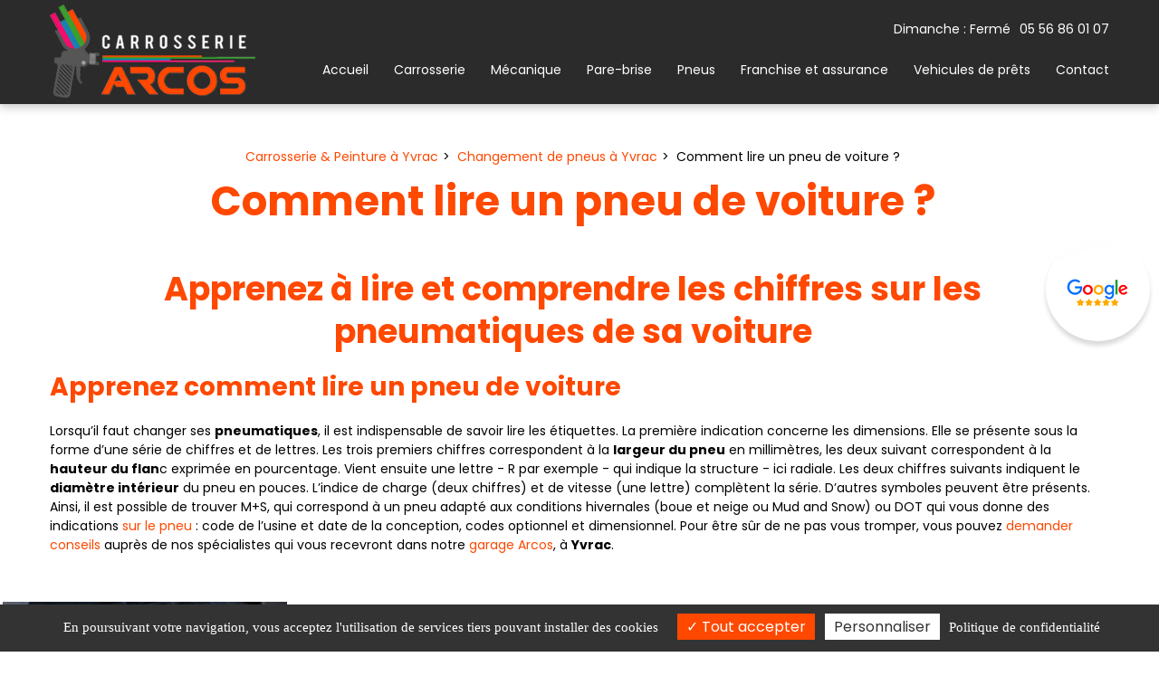

--- FILE ---
content_type: text/html; charset=UTF-8
request_url: https://www.carrosserie-arcos-bordeaux.com/comment-lire-pneu-voiture
body_size: 94959
content:
<!doctype html>
<html lang="fr">
    <head>
        <meta charset="utf-8" />
        <meta http-equiv="X-UA-Compatible" content="IE=edge">
        <meta name="viewport" content="width=device-width, initial-scale=1">
                <link rel="icon" type="image/x-icon" href="/public/favicon/favicon.ico" />
                <title>Comment lire un pneu de voiture ?</title>
<meta name="description" content="Apprenez comment lire un pneu de voiture


    Lorsqu’il faut changer ses pneumatiques, il est indispensable de savoir lire les étiquettes" />
<meta name="keywords" content="" />
<meta property="og:title" content="Comment lire un pneu de voiture ?" />
<meta property="og:description" content="Apprenez comment lire un pneu de voiture


    Lorsqu’il faut changer ses pneumatiques, il est indispensable de savoir lire les étiquettes" />
<meta property="og:url" content="https://www.carrosserie-arcos-bordeaux.com/comment-lire-pneu-voiture" />
<meta property="og:image" content="https://www.carrosserie-arcos-bordeaux.com/public/uploads/images/slider.jpg" /> 

        <link rel="preconnect" href="https://code.jquery.com" crossorigin>
        <link rel="preconnect" href="https://apps.elfsight.com" crossorigin>

        <link rel="preload" as="style" href="https://fonts.googleapis.com/css2?family=Poppins:wght@100;200;300;400;500;600;700;800;900&display=swap">
<link rel="stylesheet" href="https://fonts.googleapis.com/css2?family=Poppins:wght@100;200;300;400;500;600;700;800;900&display=swap">
        <link rel="preload" as="font" href="/build/fonts/fontawesome-webfont.20fd1704.woff2" type="font/woff2" crossorigin="anonymous">
                
                
                                                <meta name="robots" content="index,follow">
                    
                
                                                            <link href="https://www.carrosserie-arcos-bordeaux.com/comment-lire-pneu-voiture" rel="canonical" />
                     
                             
                
                                

                                     <script type="application/ld+json">{"@context":"https://schema.org","@graph":[{"@type":"BreadcrumbList","itemListElement":[{"@type":"ListItem","position":1,"item":{"@id":"https://www.carrosserie-arcos-bordeaux.com/","name":"Carrosserie & Peinture à Yvrac"}},{"@type":"ListItem","position":2,"item":{"@id":"https://www.carrosserie-arcos-bordeaux.com/la-reparation-ou-le-changement-de-pneu-par-un-garage-professionnel","name":"Changement de pneus à Yvrac"}},{"@type":"ListItem","position":3,"item":{"@id":"https://www.carrosserie-arcos-bordeaux.com/comment-lire-pneu-voiture","name":"Comment lire un pneu de voiture ?"}}]},{"@type":"Article","headline":"Comment lire un pneu de voiture ?","datePublished":"2021-01-06T00:00:00+00:00","dateModified":"2023-11-29T14:35:00+00:00","publisher":{"@type":"Organization","name":"Carrosserie ARCOS","logo":"https://www.carrosserie-arcos-bordeaux.com/public/uploads/images/logo-blanc.png"},"mainEntityOfPage":{"@type":"WebPage","url":"https://www.carrosserie-arcos-bordeaux.com/comment-lire-pneu-voiture"}}]}</script>
                
                        
        
        
       

            
                                                    <link rel="preload" as="image" href="/thumbs/files1920/media/articles/comment-lire-un-pneu-bordeaux.webp" />
                               


                                <style>
                                :root{--whiteColor:#f6b60b;--grayColor:#adb5bd;--gray-600:#6c757d;--orangeColor:#839273;--primaryColor:#e1e1e1;--secondaryColor:#666;--highlightColor:#ccc;--activeColor:#2098D1;--shadowColor:rgba(0, 0, 0, .6);--blackColor:#000;--bg-body:#ffffff;--color-body:#000000;--general-color:#ff4800;--second-color:#ff4800;--third-color:#2b2b2b;--fourth-color:var(--third-color);--bg2:#010b14;--font-family-body:'Poppins',sans-serif;--gen_font-size-base:14px;--line-height-body:1.5;--font-weight-body:400;--font2:'Poppins',sans-serif;--gen_font2-size-base:20px;--font2-weight-body:300;--font-family-titre:'Poppins',sans-serif;--titre-font-size:3.21em;--titre-font-weight:700;--font-family-sous-titre:'Poppins',sans-serif;--sous-titre-font-size:3.21em;--sous-titre-font-weight:700;--h1-font-size:3.21em;--h1-line-height:1.1;--h1-font-family:'Poppins',sans-serif;--h1-font-weight:700;--h1-color:var(--general-color);--h2-font-size:2em;--h2-line-height:1.1;--h2-font-family:'Poppins',sans-serif;--h2-font-weight:700;--h2-color:var(--general-color);--h3-font-size:1.85em;--h3-line-height:1.1;--h3-font-family:'Poppins',sans-serif;--h3-font-weight:700;--h3-color:var(--general-color);--h4-font-size:1.71em;--h4-line-height:1.1;--h4-font-family:'Poppins',sans-serif;--h4-font-weight:700;--h4-color:inherit;--h5-font-size:1.57em;--h5-line-height:1.1;--h5-font-family:'Poppins',sans-serif;--h5-font-weight:700;--h5-color:inherit;--h6-font-size:1.42em;--h6-line-height:1.1;--h6-font-family:'Poppins',sans-serif;--h6-font-weight:700;--h6-color:inherit;--headings-margin-top:0;--headings-margin-bottom:20px;--paragraph-margin-top:0;--paragraph-margin-bottom:20px;--link-color:var(--general-color);--link-decoration:none;--link-hover-color:var(--color-body);--link-hover-decoration:none;--table-cell-padding:.75rem;--text-muted:var(--gray-800);--table-caption-color:var(--text-muted);--label-margin-bottom:.5rem;--enable-pointer-cursor-for-buttons:true;--bg-header:#2b2b2b;--bg-header-sticky:#2b2b2b;--color-header:#ffffff;--color-header-hover:#ff4800;--color-header-home:#ffffff;--color-header-home-hover:#ff4800;--bg-header-top:#2b2b2b;--color-header-top:#ffffff;--color-header-top-hover:#ff4800;--bg-header-bottom:#ffffff;--bg-btn1-header:#ff4800;--color-btn1-header:#ffffff;--bg-btn1-header-hover:#ffffff;--color-btn1-header-hover:#000000;--bg-btn2-header:#ff4800;--color-btn2-header:#ffffff;--bg-btn2-header-hover:#ffffff;--color-btn2-header-hover:#000000;--bg-btn3-header:#ff4800;--color-btn3-header:#ffffff;--bg-btn3-header-hover:#ffffff;--color-btn3-header-hover:#000000;--color-infos:#ffffff;--color-infos-hover:#ff4800;--bg-infos:#2b2b2b;--color-pictos-header:#ff4800;--bg-footer-top:#2b2b2b;--color-footer-top:#ffffff;--color-footer-top-hover:#ff4800;--bg-footer-bottom:#ffffff;--color-footer-bottom:#000000;--width-wrapper:1170px;--width-logo:150px;--height-logo:34px;--color-article:var(--color-body);--hover-article:#f0f0f0;--color-article-titre:var(--color-body);--font-size-article-titre:2em;--line-height-article-titre:1.2;--font-weight-article-titre:700;--letter-spacing-article-titre:1px;--text-transform-article-titre:none;--margin-article-titre:0;--font-size-article-ctn:var(--gen_font-size-base);--line-height-article-ctn:var(--line-height-body);--font-weight-article-ctn:var(--font-weight-body);--color-article-date:#000000;--font-weight-article-date:400;--font-size-article-date:12pt;--letter-spacing-article-date:-0.5px;--pd-top:66.6666%;--pd-top-3:100%;--pd-top-6:0;--padding-article-btn:12px;--margin-article-btn:0;--background-article-cnt-aff1:#ffffff;--color-article-titre-aff3:#ffffff;--background-article-cnt-aff3:rgba(0, 0, 0, 0.65);--background-article-cnt-hover-aff3:#000000;--border-article-cnt-aff3:1px solid rgba(255, 255, 255, 0.5);--color-article-cnt-aff3:#ffffff;--color-article-date-aff3:#ffffff;--background-before-article-image-aff6:rgba(0, 0, 0, 0.35);--background-before-article-image-hover-aff6:rgba(0, 0, 0, 0.65);--color-article-cnt-aff6:#ffffff;--color-article-titre-aff6:#ffffff;--font-size-article-titre-aff6:30px;--color-article-date-aff6:#ffffff;--color-btn-aff6:#000000;--background-color-btn-aff6:#ffffff;--color-btn-hover-aff6:#ffffff;--background-color-btn-hover-aff6:#000000;--color-border-ref:#000000;--font-size-article-ctn-ref:1em;--font-size-article-titre-ref:1.2em;--line-height-article-titre-ref:1.1;--font-weight-article-titre-ref:700;--letter-spacing-article-titre-ref:1px;--text-transform-article-titre-ref:uppercase;--box-shadow-article-ref-bts:0px 0px 0px 6px rgba(255,255,255,1);--font-size-article-plus-ref:1em;--padding-article-btn-ref:12px;--margin-article-btn-ref:0;--ng-navbar:var(--bg-header-sticky);--font-family-menu:'Poppins',sans-serif;--font-weight-menu:400;--handler-color:var(--general-color);--handler-color-hover:var(--general-color);--size-menu:14px;--width-icon:35px;--height-icon:35px;--bg-menu1:transparent;--cl-menu1:var(--color-header);--bg-menu1-hover:transparent;--cl-menu1-hover:var(--color-header-hover);--cl-menu1-home:var(--color-header-home);--cl-menu1-home-hover:var(--color-header-home-hover);--bg-menu1-res:transparent;--cl-menu1-res:var(--color-body);--bg-menu1-hover-res:transparent;--cl-menu1-hover-res:var(--general-color);--bg-menu2:var(--general-color);--cl-menu2:#fff;--bg-menu2-hover:var(--second-color);--cl-menu2-hover:#fff;--bg-menu2-res:transparent;--cl-menu2-res:var(--color-header);--bg-menu2-hover-res:transparent;--cl-menu2-hover-res:var(--general-color);--bg-menu3:var(--general-color);--cl-menu3:#fff;--bg-menu3-hover:var(--second-color);--cl-menu3-hover:#fff;--bg-menu3-res:transparent;--cl-menu3-res:var(--color-body);--bg-menu3-hover-res:transparent;--cl-menu3-hover-res:var(--general-color);--bg-menu4:var(--general-color);--cl-menu4:#fff;--bg-menu4-hover:var(--second-color);--cl-menu4-hover:#fff;--bg-menu4-res:transparent;--cl-menu4-res:var(--color-body);--bg-menu4-hover-res:transparent;--cl-menu4-hover-res:var(--general-color);--nameSpace:'btn';--padding-btn:14.4px 24px;--margin-btn:0;--cursor-btn:pointer;--text-decoration-btn:none;--text-transform-btn:none;--border-btn:none;--border-radius-btn:0;--display-btn:inline-block;--text-align-btn:center;--transition-btn:all 125ms ease-in-out;--color-btn:#ffffff;--background-color-btn:#ff4800;--color-btn-hover:#ffffff;--background-color-btn-hover:#2b2b2b;--font-size-btn:14px;--line-height-btn:1.1;--font-weight-btn:400;--letter-spacing-btn:0;--fastDuration:.1s;--mediumDuration:.3s;--slowDuration:.5s;--tipWidth:10px;--tipHeight:10px;--tipColor:var(--primary);--spaceBetweenTextAndArrows:2.2em;--curlWidth:25px;--curlHeight:25px;--revealAreaColor:white;--curlLineColor:#aaa;--curlTransitionColor:#ccc;--curlLastColor:white;--webkit:true;--moz:false;--ms:false;--o:false;--includeClasses:true;--panel-bg:var(--bg-body);--panel-border:1px solid var(--general-color);--panel-heading-color:var(--color-body);--panel-bgColor:var(--general-color);--panel-border:1px solid var(--general-color);--panel-heading-color:#fff;--panel-bgColor:var(--general-color);--espace-bloc:48px;--espace-bloc-responsive:32px;--color-ref4:var(--general-color)}
                                                    @charset "UTF-8";body.fancybox-active{overflow:hidden}body.fancybox-iosfix{left:0;position:fixed;right:0}.fancybox-is-hidden{left:-9999px;position:absolute;top:-9999px;visibility:hidden}.fancybox-container{-webkit-tap-highlight-color:transparent;-webkit-backface-visibility:hidden;backface-visibility:hidden;font-family:-apple-system,BlinkMacSystemFont,Segoe UI,Roboto,Helvetica Neue,Arial,sans-serif;height:100%;left:0;position:fixed;top:0;-webkit-transform:translateZ(0);transform:translateZ(0);width:100%;z-index:99992}.fancybox-bg,.fancybox-inner,.fancybox-outer,.fancybox-stage{bottom:0;left:0;position:absolute;right:0;top:0}.fancybox-outer{-webkit-overflow-scrolling:touch;overflow-y:auto}.fancybox-bg{background:#1e1e1e;opacity:0;transition-duration:inherit;transition-property:opacity;transition-timing-function:cubic-bezier(.47,0,.74,.71)}.fancybox-is-open .fancybox-bg{opacity:.87;transition-timing-function:cubic-bezier(.22,.61,.36,1)}.fancybox-caption-wrap,.fancybox-infobar,.fancybox-toolbar{box-sizing:border-box;direction:ltr;opacity:0;position:absolute;transition:opacity .25s,visibility 0s linear .25s;visibility:hidden;z-index:99997}.fancybox-show-caption .fancybox-caption-wrap,.fancybox-show-infobar .fancybox-infobar,.fancybox-show-toolbar .fancybox-toolbar{opacity:1;transition:opacity .25s,visibility 0s;visibility:visible}.fancybox-infobar{-webkit-touch-callout:none;-webkit-tap-highlight-color:transparent;-webkit-font-smoothing:subpixel-antialiased;color:#ccc;font-size:13px;height:44px;left:0;line-height:44px;min-width:44px;mix-blend-mode:exclusion;padding:0 10px;pointer-events:none;text-align:center;top:0;-webkit-user-select:none;-moz-user-select:none;-ms-user-select:none;user-select:none}.fancybox-toolbar{margin:0;padding:0;right:0;top:0}.fancybox-stage{direction:ltr;overflow:hidden;-webkit-transform:translateZ(0);z-index:99994}.fancybox-is-closing .fancybox-stage{overflow:visible}.fancybox-slide{-webkit-overflow-scrolling:touch;-webkit-backface-visibility:hidden;backface-visibility:hidden;box-sizing:border-box;display:none;height:100%;left:0;margin:0;outline:none;overflow:auto;padding:0;position:absolute;text-align:center;top:0;transition-property:opacity,-webkit-transform;transition-property:transform,opacity;transition-property:transform,opacity,-webkit-transform;white-space:normal;width:100%;z-index:99994}.fancybox-slide:before{content:"";display:inline-block;height:100%;vertical-align:middle;width:0}.fancybox-is-sliding .fancybox-slide,.fancybox-slide--current,.fancybox-slide--next,.fancybox-slide--previous{display:block}.fancybox-slide--image{overflow:visible}.fancybox-slide--image:before{display:none}.fancybox-slide--video .fancybox-content,.fancybox-slide--video iframe{background:#000}.fancybox-slide--map .fancybox-content,.fancybox-slide--map iframe{background:#e5e3df}.fancybox-slide--next{z-index:99995}.fancybox-slide>*{background-color:#fff;border-width:0;box-sizing:border-box;display:inline-block;margin:44px 0;overflow:auto;padding:24px;position:relative;text-align:left;vertical-align:middle}.fancybox-slide>base,.fancybox-slide>link,.fancybox-slide>meta,.fancybox-slide>script,.fancybox-slide>style,.fancybox-slide>title{display:none}.fancybox-slide .fancybox-image-wrap{-webkit-backface-visibility:hidden;backface-visibility:hidden;background:transparent;background-repeat:no-repeat;background-size:100% 100%;border:0;cursor:default;left:0;margin:0;overflow:visible;padding:0;position:absolute;top:0;-webkit-transform-origin:top left;transform-origin:top left;transition-property:opacity,-webkit-transform;transition-property:transform,opacity;transition-property:transform,opacity,-webkit-transform;-webkit-user-select:none;-moz-user-select:none;-ms-user-select:none;user-select:none;z-index:99995}.fancybox-can-zoomOut .fancybox-image-wrap{cursor:zoom-out}.fancybox-can-zoomIn .fancybox-image-wrap{cursor:zoom-in}.fancybox-can-drag .fancybox-image-wrap{cursor:-webkit-grab;cursor:grab}.fancybox-is-dragging .fancybox-image-wrap{cursor:-webkit-grabbing;cursor:grabbing}.fancybox-image,.fancybox-spaceball{border:0;height:100%;left:0;margin:0;max-height:none;max-width:none;padding:0;position:absolute;top:0;-webkit-user-select:none;-moz-user-select:none;-ms-user-select:none;user-select:none;width:100%}.fancybox-spaceball{z-index:1}.fancybox-slide--iframe .fancybox-content{background:#fff;height:80%;max-height:calc(100% - 88px);max-width:calc(100% - 100px);overflow:visible;padding:0;width:80%}.fancybox-iframe{border:0;display:block;height:100%;padding:0}.fancybox-error,.fancybox-iframe{background:#fff;margin:0;width:100%}.fancybox-error{cursor:default;max-width:380px;padding:40px}.fancybox-error p{color:#444;font-size:16px;line-height:20px;margin:0;padding:0}.fancybox-button{background:rgba(30,30,30,.6);border:0;border-radius:0;box-sizing:border-box;cursor:pointer;display:inline-block;height:44px;margin:0;outline:none;padding:10px;transition:color .3s ease;vertical-align:top;width:44px}.fancybox-button,.fancybox-button:link,.fancybox-button:visited{color:#ccc}.fancybox-button:focus,.fancybox-button:hover{color:#fff}.fancybox-button[disabled]{color:#ccc;cursor:default;opacity:.6}.fancybox-button svg{shape-rendering:geometricPrecision;display:block;overflow:visible;position:relative}.fancybox-button svg path{fill:currentColor;stroke:currentColor;stroke-linejoin:round;stroke-width:3}.fancybox-button--share svg path{stroke-width:1}.fancybox-button--pause svg path:first-child,.fancybox-button--play svg path:nth-child(2){display:none}.fancybox-button--zoom svg path{fill:transparent}.fancybox-navigation{display:none}.fancybox-show-nav .fancybox-navigation{display:block}.fancybox-navigation button{background:transparent;height:100px;margin:-50px 0 0;padding:17px;position:absolute;top:50%;width:60px;z-index:99997}.fancybox-navigation button:before{background:rgba(30,30,30,.6);content:"";height:40px;position:absolute;right:10px;top:30px;width:40px}.fancybox-navigation .fancybox-button--arrow_left{left:0}.fancybox-navigation .fancybox-button--arrow_right{right:0}.fancybox-close-small{background:transparent;border:0;border-radius:0;cursor:pointer;height:40px;margin:0;padding:0;position:absolute;right:0;top:0;width:40px;z-index:10}.fancybox-close-small:after{background-color:transparent;border-radius:50%;border-width:0;box-sizing:border-box;color:#888;content:"×";font:22px/30px Arial,Helvetica Neue,Helvetica,sans-serif;font-weight:300;height:30px;position:absolute;right:5px;text-align:center;top:5px;transition:background-color .25s;width:30px;z-index:2}.fancybox-close-small:focus{outline:none}.fancybox-close-small:focus:after{outline:1px dotted #888}.fancybox-close-small:hover:after{background:#eee;color:#555}.fancybox-slide--iframe .fancybox-close-small,.fancybox-slide--image .fancybox-close-small{right:-40px;top:0}.fancybox-slide--iframe .fancybox-close-small:after,.fancybox-slide--image .fancybox-close-small:after{color:#aaa;font-size:35px}.fancybox-slide--iframe .fancybox-close-small:hover:after,.fancybox-slide--image .fancybox-close-small:hover:after{background:transparent;color:#fff}.fancybox-is-scaling .fancybox-close-small,.fancybox-is-zoomable.fancybox-can-drag .fancybox-close-small{display:none}.fancybox-caption-wrap{background:linear-gradient(180deg,transparent,rgba(0,0,0,.1) 20%,rgba(0,0,0,.2) 40%,rgba(0,0,0,.6) 80%,rgba(0,0,0,.8));bottom:0;left:0;padding:60px 2vw 0;pointer-events:none;right:0}.fancybox-caption{-webkit-text-size-adjust:none;border-top:1px solid hsla(0,0%,100%,.4);color:#fff;font-size:14px;line-height:20px;padding:30px 0}.fancybox-caption a,.fancybox-caption button,.fancybox-caption select{pointer-events:all;position:relative}.fancybox-caption a{color:#fff;text-decoration:underline}.fancybox-slide>.fancybox-loading{-webkit-animation:a .8s linear infinite;animation:a .8s linear infinite;background:transparent;border:6px solid hsla(0,0%,39%,.4);border-radius:100%;border-top-color:hsla(0,0%,100%,.6);height:50px;left:50%;margin-left:-30px;margin-top:-30px;position:absolute;top:50%;width:50px;z-index:99999}@-webkit-keyframes a{0%{-webkit-transform:rotate(0deg);transform:rotate(0deg)}to{-webkit-transform:rotate(359deg);transform:rotate(359deg)}}@keyframes a{0%{-webkit-transform:rotate(0deg);transform:rotate(0deg)}to{-webkit-transform:rotate(359deg);transform:rotate(359deg)}}.fancybox-animated{transition-timing-function:cubic-bezier(0,0,.25,1)}.fancybox-fx-slide.fancybox-slide--previous{opacity:0;-webkit-transform:translate3d(-100%,0,0);transform:translate3d(-100%,0,0)}.fancybox-fx-slide.fancybox-slide--next{opacity:0;-webkit-transform:translate3d(100%,0,0);transform:translate3d(100%,0,0)}.fancybox-fx-slide.fancybox-slide--current{opacity:1;-webkit-transform:translateZ(0);transform:translateZ(0)}.fancybox-fx-fade.fancybox-slide--next,.fancybox-fx-fade.fancybox-slide--previous{opacity:0;transition-timing-function:cubic-bezier(.19,1,.22,1)}.fancybox-fx-fade.fancybox-slide--current{opacity:1}.fancybox-fx-zoom-in-out.fancybox-slide--previous{opacity:0;-webkit-transform:scale3d(1.5,1.5,1.5);transform:scale3d(1.5,1.5,1.5)}.fancybox-fx-zoom-in-out.fancybox-slide--next{opacity:0;-webkit-transform:scale3d(.5,.5,.5);transform:scale3d(.5,.5,.5)}.fancybox-fx-zoom-in-out.fancybox-slide--current{opacity:1;-webkit-transform:scaleX(1);transform:scaleX(1)}.fancybox-fx-rotate.fancybox-slide--previous{opacity:0;-webkit-transform:rotate(-1turn);transform:rotate(-1turn)}.fancybox-fx-rotate.fancybox-slide--next{opacity:0;-webkit-transform:rotate(1turn);transform:rotate(1turn)}.fancybox-fx-rotate.fancybox-slide--current{opacity:1;-webkit-transform:rotate(0deg);transform:rotate(0deg)}.fancybox-fx-circular.fancybox-slide--previous{opacity:0;-webkit-transform:scale3d(0,0,0) translate3d(-100%,0,0);transform:scale3d(0,0,0) translate3d(-100%,0,0)}.fancybox-fx-circular.fancybox-slide--next{opacity:0;-webkit-transform:scale3d(0,0,0) translate3d(100%,0,0);transform:scale3d(0,0,0) translate3d(100%,0,0)}.fancybox-fx-circular.fancybox-slide--current{opacity:1;-webkit-transform:scaleX(1) translateZ(0);transform:scaleX(1) translateZ(0)}.fancybox-fx-tube.fancybox-slide--previous{-webkit-transform:translate3d(-100%,0,0) scale(.1) skew(-10deg);transform:translate3d(-100%,0,0) scale(.1) skew(-10deg)}.fancybox-fx-tube.fancybox-slide--next{-webkit-transform:translate3d(100%,0,0) scale(.1) skew(10deg);transform:translate3d(100%,0,0) scale(.1) skew(10deg)}.fancybox-fx-tube.fancybox-slide--current{-webkit-transform:translateZ(0) scale(1);transform:translateZ(0) scale(1)}.fancybox-share{background:#f4f4f4;border-radius:3px;max-width:90%;padding:30px;text-align:center}.fancybox-share h1{color:#222;font-size:35px;font-weight:700;margin:0 0 20px}.fancybox-share p{margin:0;padding:0}p.fancybox-share__links{margin-right:-10px}.fancybox-share__button{background:#fff;border:0;border-radius:3px;color:#fff;display:inline-block;font-size:14px;font-weight:700;line-height:40px;margin:0 10px 10px 0;min-width:130px;padding:0 15px;text-decoration:none;transition:all .2s;-webkit-user-select:none;-moz-user-select:none;-ms-user-select:none;user-select:none;white-space:nowrap}.fancybox-share__button:hover{text-decoration:none}.fancybox-share__button--fb{background:#3b5998}.fancybox-share__button--fb:hover{background:#344e86}.fancybox-share__button--pt{background:#bd081d}.fancybox-share__button--pt:hover{background:#aa0719}.fancybox-share__button--tw{background:#1da1f2}.fancybox-share__button--tw:hover{background:#0d95e8}.fancybox-share__button svg{height:25px;margin-right:7px;position:relative;top:-1px;vertical-align:middle;width:25px}.fancybox-share__button svg path{fill:#fff}.fancybox-share__input{background:transparent;border:0;border-bottom:2px solid #d7d7d7;box-sizing:border-box;color:#5d5b5b;font-size:14px;margin:10px 0 0;outline:none;padding:10px 15px;width:100%}.fancybox-thumbs{-webkit-tap-highlight-color:transparent;-webkit-overflow-scrolling:touch;-ms-overflow-style:-ms-autohiding-scrollbar;background:#fff;bottom:0;box-sizing:border-box;display:none;margin:0;padding:2px 2px 4px;position:absolute;right:0;top:0;width:212px;z-index:99995}.fancybox-thumbs-x{overflow-x:auto;overflow-y:hidden}.fancybox-show-thumbs .fancybox-thumbs{display:block}.fancybox-show-thumbs .fancybox-inner{right:212px}.fancybox-thumbs>ul{font-size:0;height:100%;list-style:none;margin:0;overflow-x:hidden;overflow-y:auto;padding:0;position:absolute;position:relative;white-space:nowrap;width:100%}.fancybox-thumbs-x>ul{overflow:hidden}.fancybox-thumbs-y>ul::-webkit-scrollbar{width:7px}.fancybox-thumbs-y>ul::-webkit-scrollbar-track{background:#fff;border-radius:10px;box-shadow:inset 0 0 6px rgba(0,0,0,.3)}.fancybox-thumbs-y>ul::-webkit-scrollbar-thumb{background:#2a2a2a;border-radius:10px}.fancybox-thumbs>ul>li{-webkit-tap-highlight-color:transparent;-webkit-backface-visibility:hidden;backface-visibility:hidden;box-sizing:border-box;cursor:pointer;float:left;height:75px;margin:2px;max-height:calc(100% - 8px);max-width:calc(50% - 4px);outline:none;overflow:hidden;padding:0;position:relative;width:100px}li.fancybox-thumbs-loading{background:rgba(0,0,0,.1)}.fancybox-thumbs>ul>li>img{-webkit-touch-callout:none;left:0;max-height:none;max-width:none;position:absolute;top:0;-webkit-user-select:none;-moz-user-select:none;-ms-user-select:none;user-select:none}.fancybox-thumbs>ul>li:before{border:4px solid #4ea7f9;bottom:0;content:"";left:0;opacity:0;position:absolute;right:0;top:0;transition:all .2s cubic-bezier(.25,.46,.45,.94);z-index:99991}.fancybox-thumbs>ul>li.fancybox-thumbs-active:before{opacity:1}@media (max-width:800px){.fancybox-thumbs{width:110px}.fancybox-show-thumbs .fancybox-inner{right:110px}.fancybox-thumbs>ul>li{max-width:calc(100% - 10px)}}:root{--blue:#007bff;--indigo:#6610f2;--purple:#6f42c1;--pink:#e83e8c;--red:#dc3545;--orange:#fd7e14;--yellow:#ffc107;--green:#28a745;--teal:#20c997;--cyan:#17a2b8;--white:#fff;--gray:#6c757d;--gray-dark:#343a40;--primary:#007bff;--secondary:#6c757d;--success:#28a745;--info:#17a2b8;--warning:#ffc107;--danger:#dc3545;--light:#f8f9fa;--dark:#343a40;--breakpoint-xs:0;--breakpoint-sm:576px;--breakpoint-md:768px;--breakpoint-lg:992px;--breakpoint-xl:1200px;--font-family-sans-serif:-apple-system,BlinkMacSystemFont,"Segoe UI",Roboto,"Helvetica Neue",Arial,"Noto Sans",sans-serif,"Apple Color Emoji","Segoe UI Emoji","Segoe UI Symbol","Noto Color Emoji";--font-family-monospace:SFMono-Regular,Menlo,Monaco,Consolas,"Liberation Mono","Courier New",monospace}.h1,.h2,.h3,.h4,.h5,.h6,h1,h2,h3,h4,h5,h6{font-weight:500;line-height:1.2;margin-bottom:.5rem}.h1,h1{font-size:2.5rem}.h2,h2{font-size:2rem}.h3,h3{font-size:1.75rem}.h4,h4{font-size:1.5rem}.h5,h5{font-size:1.25rem}.h6,h6{font-size:1rem}.lead{font-size:1.25rem;font-weight:300}.display-1{font-size:6rem}.display-1,.display-2{font-weight:300;line-height:1.2}.display-2{font-size:5.5rem}.display-3{font-size:4.5rem}.display-3,.display-4{font-weight:300;line-height:1.2}.display-4{font-size:3.5rem}hr{border:0;border-top:1px solid rgba(0,0,0,.1);margin-bottom:1rem;margin-top:1rem}.small,small{font-size:80%;font-weight:400}.mark,mark{background-color:#fcf8e3;padding:.2em}.list-inline,.list-unstyled{list-style:none;padding-left:0}.list-inline-item{display:inline-block}.list-inline-item:not(:last-child){margin-right:.5rem}.initialism{font-size:90%;text-transform:uppercase}.blockquote{font-size:1.25rem;margin-bottom:1rem}.blockquote-footer{color:#6c757d;display:block;font-size:80%}.blockquote-footer:before{content:"\2014\00A0"}.img-fluid,.img-thumbnail{height:auto;max-width:100%}.img-thumbnail{background-color:#fff;border:1px solid #dee2e6;border-radius:.25rem;padding:.25rem}.figure{display:inline-block}.figure-img{line-height:1;margin-bottom:.5rem}.figure-caption{color:#6c757d;font-size:90%}code{color:#e83e8c;font-size:87.5%;word-break:break-word}a>code{color:inherit}kbd{background-color:#212529;border-radius:.2rem;color:#fff;font-size:87.5%;padding:.2rem .4rem}kbd kbd{font-size:100%;font-weight:700;padding:0}pre{color:#212529;display:block;font-size:87.5%}pre code{color:inherit;font-size:inherit;word-break:normal}.pre-scrollable{max-height:340px;overflow-y:scroll}.container{margin-left:auto;margin-right:auto;padding-left:15px;padding-right:15px;width:100%}@media (min-width:576px){.container{max-width:540px}}@media (min-width:768px){.container{max-width:720px}}@media (min-width:992px){.container{max-width:960px}}@media (min-width:1200px){.container{max-width:1140px}}.container-fluid{margin-left:auto;margin-right:auto;padding-left:15px;padding-right:15px;width:100%}.row{display:flex;flex-wrap:wrap;margin-left:-15px;margin-right:-15px}.no-gutters{margin-left:0;margin-right:0}.no-gutters>.col,.no-gutters>[class*=col-]{padding-left:0;padding-right:0}.col,.col-1,.col-10,.col-11,.col-12,.col-2,.col-3,.col-4,.col-5,.col-6,.col-7,.col-8,.col-9,.col-auto,.col-lg,.col-lg-1,.col-lg-10,.col-lg-11,.col-lg-12,.col-lg-2,.col-lg-3,.col-lg-4,.col-lg-5,.col-lg-6,.col-lg-7,.col-lg-8,.col-lg-9,.col-lg-auto,.col-md,.col-md-1,.col-md-10,.col-md-11,.col-md-12,.col-md-2,.col-md-3,.col-md-4,.col-md-5,.col-md-6,.col-md-7,.col-md-8,.col-md-9,.col-md-auto,.col-sm,.col-sm-1,.col-sm-10,.col-sm-11,.col-sm-12,.col-sm-2,.col-sm-3,.col-sm-4,.col-sm-5,.col-sm-6,.col-sm-7,.col-sm-8,.col-sm-9,.col-sm-auto,.col-xl,.col-xl-1,.col-xl-10,.col-xl-11,.col-xl-12,.col-xl-2,.col-xl-3,.col-xl-4,.col-xl-5,.col-xl-6,.col-xl-7,.col-xl-8,.col-xl-9,.col-xl-auto{padding-left:15px;padding-right:15px;position:relative;width:100%}.col{flex-basis:0;flex-grow:1;max-width:100%}.col-auto{flex:0 0 auto;max-width:100%;width:auto}.col-1{flex:0 0 8.33333%;max-width:8.33333%}.col-2{flex:0 0 16.66667%;max-width:16.66667%}.col-3{flex:0 0 25%;max-width:25%}.col-4{flex:0 0 33.33333%;max-width:33.33333%}.col-5{flex:0 0 41.66667%;max-width:41.66667%}.col-6{flex:0 0 50%;max-width:50%}.col-7{flex:0 0 58.33333%;max-width:58.33333%}.col-8{flex:0 0 66.66667%;max-width:66.66667%}.col-9{flex:0 0 75%;max-width:75%}.col-10{flex:0 0 83.33333%;max-width:83.33333%}.col-11{flex:0 0 91.66667%;max-width:91.66667%}.col-12{flex:0 0 100%;max-width:100%}.order-first{order:-1}.order-last{order:13}.order-0{order:0}.order-1{order:1}.order-2{order:2}.order-3{order:3}.order-4{order:4}.order-5{order:5}.order-6{order:6}.order-7{order:7}.order-8{order:8}.order-9{order:9}.order-10{order:10}.order-11{order:11}.order-12{order:12}.offset-1{margin-left:8.33333%}.offset-2{margin-left:16.66667%}.offset-3{margin-left:25%}.offset-4{margin-left:33.33333%}.offset-5{margin-left:41.66667%}.offset-6{margin-left:50%}.offset-7{margin-left:58.33333%}.offset-8{margin-left:66.66667%}.offset-9{margin-left:75%}.offset-10{margin-left:83.33333%}.offset-11{margin-left:91.66667%}@media (min-width:576px){.col-sm{flex-basis:0;flex-grow:1;max-width:100%}.col-sm-auto{flex:0 0 auto;max-width:100%;width:auto}.col-sm-1{flex:0 0 8.33333%;max-width:8.33333%}.col-sm-2{flex:0 0 16.66667%;max-width:16.66667%}.col-sm-3{flex:0 0 25%;max-width:25%}.col-sm-4{flex:0 0 33.33333%;max-width:33.33333%}.col-sm-5{flex:0 0 41.66667%;max-width:41.66667%}.col-sm-6{flex:0 0 50%;max-width:50%}.col-sm-7{flex:0 0 58.33333%;max-width:58.33333%}.col-sm-8{flex:0 0 66.66667%;max-width:66.66667%}.col-sm-9{flex:0 0 75%;max-width:75%}.col-sm-10{flex:0 0 83.33333%;max-width:83.33333%}.col-sm-11{flex:0 0 91.66667%;max-width:91.66667%}.col-sm-12{flex:0 0 100%;max-width:100%}.order-sm-first{order:-1}.order-sm-last{order:13}.order-sm-0{order:0}.order-sm-1{order:1}.order-sm-2{order:2}.order-sm-3{order:3}.order-sm-4{order:4}.order-sm-5{order:5}.order-sm-6{order:6}.order-sm-7{order:7}.order-sm-8{order:8}.order-sm-9{order:9}.order-sm-10{order:10}.order-sm-11{order:11}.order-sm-12{order:12}.offset-sm-0{margin-left:0}.offset-sm-1{margin-left:8.33333%}.offset-sm-2{margin-left:16.66667%}.offset-sm-3{margin-left:25%}.offset-sm-4{margin-left:33.33333%}.offset-sm-5{margin-left:41.66667%}.offset-sm-6{margin-left:50%}.offset-sm-7{margin-left:58.33333%}.offset-sm-8{margin-left:66.66667%}.offset-sm-9{margin-left:75%}.offset-sm-10{margin-left:83.33333%}.offset-sm-11{margin-left:91.66667%}}@media (min-width:768px){.col-md{flex-basis:0;flex-grow:1;max-width:100%}.col-md-auto{flex:0 0 auto;max-width:100%;width:auto}.col-md-1{flex:0 0 8.33333%;max-width:8.33333%}.col-md-2{flex:0 0 16.66667%;max-width:16.66667%}.col-md-3{flex:0 0 25%;max-width:25%}.col-md-4{flex:0 0 33.33333%;max-width:33.33333%}.col-md-5{flex:0 0 41.66667%;max-width:41.66667%}.col-md-6{flex:0 0 50%;max-width:50%}.col-md-7{flex:0 0 58.33333%;max-width:58.33333%}.col-md-8{flex:0 0 66.66667%;max-width:66.66667%}.col-md-9{flex:0 0 75%;max-width:75%}.col-md-10{flex:0 0 83.33333%;max-width:83.33333%}.col-md-11{flex:0 0 91.66667%;max-width:91.66667%}.col-md-12{flex:0 0 100%;max-width:100%}.order-md-first{order:-1}.order-md-last{order:13}.order-md-0{order:0}.order-md-1{order:1}.order-md-2{order:2}.order-md-3{order:3}.order-md-4{order:4}.order-md-5{order:5}.order-md-6{order:6}.order-md-7{order:7}.order-md-8{order:8}.order-md-9{order:9}.order-md-10{order:10}.order-md-11{order:11}.order-md-12{order:12}.offset-md-0{margin-left:0}.offset-md-1{margin-left:8.33333%}.offset-md-2{margin-left:16.66667%}.offset-md-3{margin-left:25%}.offset-md-4{margin-left:33.33333%}.offset-md-5{margin-left:41.66667%}.offset-md-6{margin-left:50%}.offset-md-7{margin-left:58.33333%}.offset-md-8{margin-left:66.66667%}.offset-md-9{margin-left:75%}.offset-md-10{margin-left:83.33333%}.offset-md-11{margin-left:91.66667%}}@media (min-width:992px){.col-lg{flex-basis:0;flex-grow:1;max-width:100%}.col-lg-auto{flex:0 0 auto;max-width:100%;width:auto}.col-lg-1{flex:0 0 8.33333%;max-width:8.33333%}.col-lg-2{flex:0 0 16.66667%;max-width:16.66667%}.col-lg-3{flex:0 0 25%;max-width:25%}.col-lg-4{flex:0 0 33.33333%;max-width:33.33333%}.col-lg-5{flex:0 0 41.66667%;max-width:41.66667%}.col-lg-6{flex:0 0 50%;max-width:50%}.col-lg-7{flex:0 0 58.33333%;max-width:58.33333%}.col-lg-8{flex:0 0 66.66667%;max-width:66.66667%}.col-lg-9{flex:0 0 75%;max-width:75%}.col-lg-10{flex:0 0 83.33333%;max-width:83.33333%}.col-lg-11{flex:0 0 91.66667%;max-width:91.66667%}.col-lg-12{flex:0 0 100%;max-width:100%}.order-lg-first{order:-1}.order-lg-last{order:13}.order-lg-0{order:0}.order-lg-1{order:1}.order-lg-2{order:2}.order-lg-3{order:3}.order-lg-4{order:4}.order-lg-5{order:5}.order-lg-6{order:6}.order-lg-7{order:7}.order-lg-8{order:8}.order-lg-9{order:9}.order-lg-10{order:10}.order-lg-11{order:11}.order-lg-12{order:12}.offset-lg-0{margin-left:0}.offset-lg-1{margin-left:8.33333%}.offset-lg-2{margin-left:16.66667%}.offset-lg-3{margin-left:25%}.offset-lg-4{margin-left:33.33333%}.offset-lg-5{margin-left:41.66667%}.offset-lg-6{margin-left:50%}.offset-lg-7{margin-left:58.33333%}.offset-lg-8{margin-left:66.66667%}.offset-lg-9{margin-left:75%}.offset-lg-10{margin-left:83.33333%}.offset-lg-11{margin-left:91.66667%}}@media (min-width:1200px){.col-xl{flex-basis:0;flex-grow:1;max-width:100%}.col-xl-auto{flex:0 0 auto;max-width:100%;width:auto}.col-xl-1{flex:0 0 8.33333%;max-width:8.33333%}.col-xl-2{flex:0 0 16.66667%;max-width:16.66667%}.col-xl-3{flex:0 0 25%;max-width:25%}.col-xl-4{flex:0 0 33.33333%;max-width:33.33333%}.col-xl-5{flex:0 0 41.66667%;max-width:41.66667%}.col-xl-6{flex:0 0 50%;max-width:50%}.col-xl-7{flex:0 0 58.33333%;max-width:58.33333%}.col-xl-8{flex:0 0 66.66667%;max-width:66.66667%}.col-xl-9{flex:0 0 75%;max-width:75%}.col-xl-10{flex:0 0 83.33333%;max-width:83.33333%}.col-xl-11{flex:0 0 91.66667%;max-width:91.66667%}.col-xl-12{flex:0 0 100%;max-width:100%}.order-xl-first{order:-1}.order-xl-last{order:13}.order-xl-0{order:0}.order-xl-1{order:1}.order-xl-2{order:2}.order-xl-3{order:3}.order-xl-4{order:4}.order-xl-5{order:5}.order-xl-6{order:6}.order-xl-7{order:7}.order-xl-8{order:8}.order-xl-9{order:9}.order-xl-10{order:10}.order-xl-11{order:11}.order-xl-12{order:12}.offset-xl-0{margin-left:0}.offset-xl-1{margin-left:8.33333%}.offset-xl-2{margin-left:16.66667%}.offset-xl-3{margin-left:25%}.offset-xl-4{margin-left:33.33333%}.offset-xl-5{margin-left:41.66667%}.offset-xl-6{margin-left:50%}.offset-xl-7{margin-left:58.33333%}.offset-xl-8{margin-left:66.66667%}.offset-xl-9{margin-left:75%}.offset-xl-10{margin-left:83.33333%}.offset-xl-11{margin-left:91.66667%}}.table{color:#212529;margin-bottom:1rem;width:100%}.table td,.table th{border-top:1px solid #dee2e6;padding:.75rem;vertical-align:top}.table thead th{border-bottom:2px solid #dee2e6;vertical-align:bottom}.table tbody+tbody{border-top:2px solid #dee2e6}.table-sm td,.table-sm th{padding:.3rem}.table-bordered,.table-bordered td,.table-bordered th{border:1px solid #dee2e6}.table-bordered thead td,.table-bordered thead th{border-bottom-width:2px}.table-borderless tbody+tbody,.table-borderless td,.table-borderless th,.table-borderless thead th{border:0}.table-striped tbody tr:nth-of-type(odd){background-color:rgba(0,0,0,.05)}.table-hover tbody tr:hover{background-color:rgba(0,0,0,.075);color:#212529}.table-primary,.table-primary>td,.table-primary>th{background-color:#b8daff}.table-primary tbody+tbody,.table-primary td,.table-primary th,.table-primary thead th{border-color:#7abaff}.table-hover .table-primary:hover,.table-hover .table-primary:hover>td,.table-hover .table-primary:hover>th{background-color:#9fcdff}.table-secondary,.table-secondary>td,.table-secondary>th{background-color:#d6d8db}.table-secondary tbody+tbody,.table-secondary td,.table-secondary th,.table-secondary thead th{border-color:#b3b7bb}.table-hover .table-secondary:hover,.table-hover .table-secondary:hover>td,.table-hover .table-secondary:hover>th{background-color:#c8cbcf}.table-success,.table-success>td,.table-success>th{background-color:#c3e6cb}.table-success tbody+tbody,.table-success td,.table-success th,.table-success thead th{border-color:#8fd19e}.table-hover .table-success:hover,.table-hover .table-success:hover>td,.table-hover .table-success:hover>th{background-color:#b1dfbb}.table-info,.table-info>td,.table-info>th{background-color:#bee5eb}.table-info tbody+tbody,.table-info td,.table-info th,.table-info thead th{border-color:#86cfda}.table-hover .table-info:hover,.table-hover .table-info:hover>td,.table-hover .table-info:hover>th{background-color:#abdde5}.table-warning,.table-warning>td,.table-warning>th{background-color:#ffeeba}.table-warning tbody+tbody,.table-warning td,.table-warning th,.table-warning thead th{border-color:#ffdf7e}.table-hover .table-warning:hover,.table-hover .table-warning:hover>td,.table-hover .table-warning:hover>th{background-color:#ffe8a1}.table-danger,.table-danger>td,.table-danger>th{background-color:#f5c6cb}.table-danger tbody+tbody,.table-danger td,.table-danger th,.table-danger thead th{border-color:#ed969e}.table-hover .table-danger:hover,.table-hover .table-danger:hover>td,.table-hover .table-danger:hover>th{background-color:#f1b0b7}.table-light,.table-light>td,.table-light>th{background-color:#fdfdfe}.table-light tbody+tbody,.table-light td,.table-light th,.table-light thead th{border-color:#fbfcfc}.table-hover .table-light:hover,.table-hover .table-light:hover>td,.table-hover .table-light:hover>th{background-color:#ececf6}.table-dark,.table-dark>td,.table-dark>th{background-color:#c6c8ca}.table-dark tbody+tbody,.table-dark td,.table-dark th,.table-dark thead th{border-color:#95999c}.table-hover .table-dark:hover,.table-hover .table-dark:hover>td,.table-hover .table-dark:hover>th{background-color:#b9bbbe}.table-active,.table-active>td,.table-active>th,.table-hover .table-active:hover,.table-hover .table-active:hover>td,.table-hover .table-active:hover>th{background-color:rgba(0,0,0,.075)}.table .thead-dark th{background-color:#343a40;border-color:#454d55;color:#fff}.table .thead-light th{background-color:#e9ecef;border-color:#dee2e6;color:#495057}.table-dark{background-color:#343a40;color:#fff}.table-dark td,.table-dark th,.table-dark thead th{border-color:#454d55}.table-dark.table-bordered{border:0}.table-dark.table-striped tbody tr:nth-of-type(odd){background-color:hsla(0,0%,100%,.05)}.table-dark.table-hover tbody tr:hover{background-color:hsla(0,0%,100%,.075);color:#fff}@media (max-width:575.98px){.table-responsive-sm{-webkit-overflow-scrolling:touch;display:block;overflow-x:auto;width:100%}.table-responsive-sm>.table-bordered{border:0}}@media (max-width:767.98px){.table-responsive-md{-webkit-overflow-scrolling:touch;display:block;overflow-x:auto;width:100%}.table-responsive-md>.table-bordered{border:0}}@media (max-width:991.98px){.table-responsive-lg{-webkit-overflow-scrolling:touch;display:block;overflow-x:auto;width:100%}.table-responsive-lg>.table-bordered{border:0}}@media (max-width:1199.98px){.table-responsive-xl{-webkit-overflow-scrolling:touch;display:block;overflow-x:auto;width:100%}.table-responsive-xl>.table-bordered{border:0}}.table-responsive{-webkit-overflow-scrolling:touch;display:block;overflow-x:auto;width:100%}.table-responsive>.table-bordered{border:0}.form-control{background-clip:padding-box;background-color:#fff;border:1px solid #ced4da;border-radius:.25rem;color:#495057;display:block;font-size:1rem;font-weight:400;height:calc(1.5em + .75rem + 2px);line-height:1.5;padding:.375rem .75rem;transition:border-color .15s ease-in-out,box-shadow .15s ease-in-out;width:100%}@media (prefers-reduced-motion:reduce){.form-control{transition:none}}.form-control::-ms-expand{background-color:transparent;border:0}.form-control:focus{background-color:#fff;border-color:#80bdff;box-shadow:0 0 0 .2rem rgba(0,123,255,.25);color:#495057}.form-control::placeholder{color:#6c757d;opacity:1}.form-control:disabled,.form-control[readonly]{background-color:#e9ecef;opacity:1}select.form-control:focus::-ms-value{background-color:#fff;color:#495057}.form-control-file,.form-control-range{display:block;width:100%}.col-form-label{font-size:inherit;line-height:1.5;margin-bottom:0;padding-bottom:calc(.375rem + 1px);padding-top:calc(.375rem + 1px)}.col-form-label-lg{font-size:1.25rem;line-height:1.5;padding-bottom:calc(.5rem + 1px);padding-top:calc(.5rem + 1px)}.col-form-label-sm{font-size:.875rem;line-height:1.5;padding-bottom:calc(.25rem + 1px);padding-top:calc(.25rem + 1px)}.form-control-plaintext{background-color:transparent;border:solid transparent;border-width:1px 0;color:#212529;display:block;line-height:1.5;margin-bottom:0;padding-bottom:.375rem;padding-top:.375rem;width:100%}.form-control-plaintext.form-control-lg,.form-control-plaintext.form-control-sm{padding-left:0;padding-right:0}.form-control-sm{border-radius:.2rem;font-size:.875rem;height:calc(1.5em + .5rem + 2px);line-height:1.5;padding:.25rem .5rem}.form-control-lg{border-radius:.3rem;font-size:1.25rem;height:calc(1.5em + 1rem + 2px);line-height:1.5;padding:.5rem 1rem}select.form-control[multiple],select.form-control[size],textarea.form-control{height:auto}.form-group{margin-bottom:1rem}.form-text{display:block;margin-top:.25rem}.form-row{display:flex;flex-wrap:wrap;margin-left:-5px;margin-right:-5px}.form-row>.col,.form-row>[class*=col-]{padding-left:5px;padding-right:5px}.form-check{display:block;padding-left:1.25rem;position:relative}.form-check-input{margin-left:-1.25rem;margin-top:.3rem;position:absolute}.form-check-input:disabled~.form-check-label{color:#6c757d}.form-check-label{margin-bottom:0}.form-check-inline{align-items:center;display:inline-flex;margin-right:.75rem;padding-left:0}.form-check-inline .form-check-input{margin-left:0;margin-right:.3125rem;margin-top:0;position:static}.valid-feedback{color:#28a745;display:none;font-size:80%;margin-top:.25rem;width:100%}.valid-tooltip{background-color:rgba(40,167,69,.9);border-radius:.25rem;color:#fff;display:none;font-size:.875rem;line-height:1.5;margin-top:.1rem;max-width:100%;padding:.25rem .5rem;position:absolute;top:100%;z-index:5}.form-control.is-valid,.was-validated .form-control:valid{background-image:url("data:image/svg+xml;charset=utf-8,%3Csvg xmlns='http://www.w3.org/2000/svg' viewBox='0 0 8 8'%3E%3Cpath fill='%2328a745' d='M2.3 6.73.6 4.53c-.4-1.04.46-1.4 1.1-.8l1.1 1.4 3.4-3.8c.6-.63 1.6-.27 1.2.7l-4 4.6c-.43.5-.8.4-1.1.1z'/%3E%3C/svg%3E");background-position:center right calc(.375em + .1875rem);background-repeat:no-repeat;background-size:calc(.75em + .375rem) calc(.75em + .375rem);border-color:#28a745;padding-right:calc(1.5em + .75rem)}.form-control.is-valid:focus,.was-validated .form-control:valid:focus{border-color:#28a745;box-shadow:0 0 0 .2rem rgba(40,167,69,.25)}.form-control.is-valid~.valid-feedback,.form-control.is-valid~.valid-tooltip,.was-validated .form-control:valid~.valid-feedback,.was-validated .form-control:valid~.valid-tooltip{display:block}.was-validated textarea.form-control:valid,textarea.form-control.is-valid{background-position:top calc(.375em + .1875rem) right calc(.375em + .1875rem);padding-right:calc(1.5em + .75rem)}.custom-select.is-valid,.was-validated .custom-select:valid{background:url("data:image/svg+xml;charset=utf-8,%3Csvg xmlns='http://www.w3.org/2000/svg' viewBox='0 0 4 5'%3E%3Cpath fill='%23343a40' d='M2 0 0 2h4zm0 5L0 3h4z'/%3E%3C/svg%3E") no-repeat right .75rem center/8px 10px,url("data:image/svg+xml;charset=utf-8,%3Csvg xmlns='http://www.w3.org/2000/svg' viewBox='0 0 8 8'%3E%3Cpath fill='%2328a745' d='M2.3 6.73.6 4.53c-.4-1.04.46-1.4 1.1-.8l1.1 1.4 3.4-3.8c.6-.63 1.6-.27 1.2.7l-4 4.6c-.43.5-.8.4-1.1.1z'/%3E%3C/svg%3E") #fff no-repeat center right 1.75rem/calc(.75em + .375rem) calc(.75em + .375rem);border-color:#28a745;padding-right:calc(.75em + 2.3125rem)}.custom-select.is-valid:focus,.was-validated .custom-select:valid:focus{border-color:#28a745;box-shadow:0 0 0 .2rem rgba(40,167,69,.25)}.custom-select.is-valid~.valid-feedback,.custom-select.is-valid~.valid-tooltip,.was-validated .custom-select:valid~.valid-feedback,.was-validated .custom-select:valid~.valid-tooltip{display:block}.form-control-file.is-valid~.valid-feedback,.form-control-file.is-valid~.valid-tooltip,.was-validated .form-control-file:valid~.valid-feedback,.was-validated .form-control-file:valid~.valid-tooltip{display:block}.form-check-input.is-valid~.form-check-label,.was-validated .form-check-input:valid~.form-check-label{color:#28a745}.form-check-input.is-valid~.valid-feedback,.form-check-input.is-valid~.valid-tooltip,.was-validated .form-check-input:valid~.valid-feedback,.was-validated .form-check-input:valid~.valid-tooltip{display:block}.custom-control-input.is-valid~.custom-control-label,.was-validated .custom-control-input:valid~.custom-control-label{color:#28a745}.custom-control-input.is-valid~.custom-control-label:before,.was-validated .custom-control-input:valid~.custom-control-label:before{border-color:#28a745}.custom-control-input.is-valid~.valid-feedback,.custom-control-input.is-valid~.valid-tooltip,.was-validated .custom-control-input:valid~.valid-feedback,.was-validated .custom-control-input:valid~.valid-tooltip{display:block}.custom-control-input.is-valid:checked~.custom-control-label:before,.was-validated .custom-control-input:valid:checked~.custom-control-label:before{background-color:#34ce57;border-color:#34ce57}.custom-control-input.is-valid:focus~.custom-control-label:before,.was-validated .custom-control-input:valid:focus~.custom-control-label:before{box-shadow:0 0 0 .2rem rgba(40,167,69,.25)}.custom-control-input.is-valid:focus:not(:checked)~.custom-control-label:before,.was-validated .custom-control-input:valid:focus:not(:checked)~.custom-control-label:before{border-color:#28a745}.custom-file-input.is-valid~.custom-file-label,.was-validated .custom-file-input:valid~.custom-file-label{border-color:#28a745}.custom-file-input.is-valid~.valid-feedback,.custom-file-input.is-valid~.valid-tooltip,.was-validated .custom-file-input:valid~.valid-feedback,.was-validated .custom-file-input:valid~.valid-tooltip{display:block}.custom-file-input.is-valid:focus~.custom-file-label,.was-validated .custom-file-input:valid:focus~.custom-file-label{border-color:#28a745;box-shadow:0 0 0 .2rem rgba(40,167,69,.25)}.invalid-feedback{color:#dc3545;display:none;font-size:80%;margin-top:.25rem;width:100%}.invalid-tooltip{background-color:rgba(220,53,69,.9);border-radius:.25rem;color:#fff;display:none;font-size:.875rem;line-height:1.5;margin-top:.1rem;max-width:100%;padding:.25rem .5rem;position:absolute;top:100%;z-index:5}.form-control.is-invalid,.was-validated .form-control:invalid{background-image:url("data:image/svg+xml;charset=utf-8,%3Csvg xmlns='http://www.w3.org/2000/svg' fill='%23dc3545' viewBox='-2 -2 7 7'%3E%3Cpath stroke='%23dc3545' d='m0 0 3 3m0-3L0 3'/%3E%3Ccircle r='.5'/%3E%3Ccircle cx='3' r='.5'/%3E%3Ccircle cy='3' r='.5'/%3E%3Ccircle cx='3' cy='3' r='.5'/%3E%3C/svg%3E");background-position:center right calc(.375em + .1875rem);background-repeat:no-repeat;background-size:calc(.75em + .375rem) calc(.75em + .375rem);border-color:#dc3545;padding-right:calc(1.5em + .75rem)}.form-control.is-invalid:focus,.was-validated .form-control:invalid:focus{border-color:#dc3545;box-shadow:0 0 0 .2rem rgba(220,53,69,.25)}.form-control.is-invalid~.invalid-feedback,.form-control.is-invalid~.invalid-tooltip,.was-validated .form-control:invalid~.invalid-feedback,.was-validated .form-control:invalid~.invalid-tooltip{display:block}.was-validated textarea.form-control:invalid,textarea.form-control.is-invalid{background-position:top calc(.375em + .1875rem) right calc(.375em + .1875rem);padding-right:calc(1.5em + .75rem)}.custom-select.is-invalid,.was-validated .custom-select:invalid{background:url("data:image/svg+xml;charset=utf-8,%3Csvg xmlns='http://www.w3.org/2000/svg' viewBox='0 0 4 5'%3E%3Cpath fill='%23343a40' d='M2 0 0 2h4zm0 5L0 3h4z'/%3E%3C/svg%3E") no-repeat right .75rem center/8px 10px,url("data:image/svg+xml;charset=utf-8,%3Csvg xmlns='http://www.w3.org/2000/svg' fill='%23dc3545' viewBox='-2 -2 7 7'%3E%3Cpath stroke='%23dc3545' d='m0 0 3 3m0-3L0 3'/%3E%3Ccircle r='.5'/%3E%3Ccircle cx='3' r='.5'/%3E%3Ccircle cy='3' r='.5'/%3E%3Ccircle cx='3' cy='3' r='.5'/%3E%3C/svg%3E") #fff no-repeat center right 1.75rem/calc(.75em + .375rem) calc(.75em + .375rem);border-color:#dc3545;padding-right:calc(.75em + 2.3125rem)}.custom-select.is-invalid:focus,.was-validated .custom-select:invalid:focus{border-color:#dc3545;box-shadow:0 0 0 .2rem rgba(220,53,69,.25)}.custom-select.is-invalid~.invalid-feedback,.custom-select.is-invalid~.invalid-tooltip,.was-validated .custom-select:invalid~.invalid-feedback,.was-validated .custom-select:invalid~.invalid-tooltip{display:block}.form-control-file.is-invalid~.invalid-feedback,.form-control-file.is-invalid~.invalid-tooltip,.was-validated .form-control-file:invalid~.invalid-feedback,.was-validated .form-control-file:invalid~.invalid-tooltip{display:block}.form-check-input.is-invalid~.form-check-label,.was-validated .form-check-input:invalid~.form-check-label{color:#dc3545}.form-check-input.is-invalid~.invalid-feedback,.form-check-input.is-invalid~.invalid-tooltip,.was-validated .form-check-input:invalid~.invalid-feedback,.was-validated .form-check-input:invalid~.invalid-tooltip{display:block}.custom-control-input.is-invalid~.custom-control-label,.was-validated .custom-control-input:invalid~.custom-control-label{color:#dc3545}.custom-control-input.is-invalid~.custom-control-label:before,.was-validated .custom-control-input:invalid~.custom-control-label:before{border-color:#dc3545}.custom-control-input.is-invalid~.invalid-feedback,.custom-control-input.is-invalid~.invalid-tooltip,.was-validated .custom-control-input:invalid~.invalid-feedback,.was-validated .custom-control-input:invalid~.invalid-tooltip{display:block}.custom-control-input.is-invalid:checked~.custom-control-label:before,.was-validated .custom-control-input:invalid:checked~.custom-control-label:before{background-color:#e4606d;border-color:#e4606d}.custom-control-input.is-invalid:focus~.custom-control-label:before,.was-validated .custom-control-input:invalid:focus~.custom-control-label:before{box-shadow:0 0 0 .2rem rgba(220,53,69,.25)}.custom-control-input.is-invalid:focus:not(:checked)~.custom-control-label:before,.was-validated .custom-control-input:invalid:focus:not(:checked)~.custom-control-label:before{border-color:#dc3545}.custom-file-input.is-invalid~.custom-file-label,.was-validated .custom-file-input:invalid~.custom-file-label{border-color:#dc3545}.custom-file-input.is-invalid~.invalid-feedback,.custom-file-input.is-invalid~.invalid-tooltip,.was-validated .custom-file-input:invalid~.invalid-feedback,.was-validated .custom-file-input:invalid~.invalid-tooltip{display:block}.custom-file-input.is-invalid:focus~.custom-file-label,.was-validated .custom-file-input:invalid:focus~.custom-file-label{border-color:#dc3545;box-shadow:0 0 0 .2rem rgba(220,53,69,.25)}.form-inline{align-items:center;display:flex;flex-flow:row wrap}.form-inline .form-check{width:100%}@media (min-width:576px){.form-inline label{justify-content:center}.form-inline .form-group,.form-inline label{align-items:center;display:flex;margin-bottom:0}.form-inline .form-group{flex:0 0 auto;flex-flow:row wrap}.form-inline .form-control{display:inline-block;vertical-align:middle;width:auto}.form-inline .form-control-plaintext{display:inline-block}.form-inline .custom-select,.form-inline .input-group{width:auto}.form-inline .form-check{align-items:center;display:flex;justify-content:center;padding-left:0;width:auto}.form-inline .form-check-input{flex-shrink:0;margin-left:0;margin-right:.25rem;margin-top:0;position:relative}.form-inline .custom-control{align-items:center;justify-content:center}.form-inline .custom-control-label{margin-bottom:0}}.btn{background-color:transparent;border:1px solid transparent;border-radius:.25rem;color:#212529;display:inline-block;font-size:1rem;font-weight:400;line-height:1.5;padding:.375rem .75rem;text-align:center;transition:color .15s ease-in-out,background-color .15s ease-in-out,border-color .15s ease-in-out,box-shadow .15s ease-in-out;user-select:none;vertical-align:middle}@media (prefers-reduced-motion:reduce){.btn{transition:none}}.btn:hover{color:#212529;text-decoration:none}.btn.focus,.btn:focus{box-shadow:0 0 0 .2rem rgba(0,123,255,.25);outline:0}.btn.disabled,.btn:disabled{opacity:.65}a.btn.disabled,fieldset:disabled a.btn{pointer-events:none}.btn-primary{background-color:#007bff;border-color:#007bff;color:#fff}.btn-primary:hover{background-color:#0069d9;border-color:#0062cc;color:#fff}.btn-primary.focus,.btn-primary:focus{box-shadow:0 0 0 .2rem rgba(38,143,255,.5)}.btn-primary.disabled,.btn-primary:disabled{background-color:#007bff;border-color:#007bff;color:#fff}.btn-primary:not(:disabled):not(.disabled).active,.btn-primary:not(:disabled):not(.disabled):active,.show>.btn-primary.dropdown-toggle{background-color:#0062cc;border-color:#005cbf;color:#fff}.btn-primary:not(:disabled):not(.disabled).active:focus,.btn-primary:not(:disabled):not(.disabled):active:focus,.show>.btn-primary.dropdown-toggle:focus{box-shadow:0 0 0 .2rem rgba(38,143,255,.5)}.btn-secondary{background-color:#6c757d;border-color:#6c757d;color:#fff}.btn-secondary:hover{background-color:#5a6268;border-color:#545b62;color:#fff}.btn-secondary.focus,.btn-secondary:focus{box-shadow:0 0 0 .2rem hsla(208,6%,54%,.5)}.btn-secondary.disabled,.btn-secondary:disabled{background-color:#6c757d;border-color:#6c757d;color:#fff}.btn-secondary:not(:disabled):not(.disabled).active,.btn-secondary:not(:disabled):not(.disabled):active,.show>.btn-secondary.dropdown-toggle{background-color:#545b62;border-color:#4e555b;color:#fff}.btn-secondary:not(:disabled):not(.disabled).active:focus,.btn-secondary:not(:disabled):not(.disabled):active:focus,.show>.btn-secondary.dropdown-toggle:focus{box-shadow:0 0 0 .2rem hsla(208,6%,54%,.5)}.btn-success{background-color:#28a745;border-color:#28a745;color:#fff}.btn-success:hover{background-color:#218838;border-color:#1e7e34;color:#fff}.btn-success.focus,.btn-success:focus{box-shadow:0 0 0 .2rem rgba(72,180,97,.5)}.btn-success.disabled,.btn-success:disabled{background-color:#28a745;border-color:#28a745;color:#fff}.btn-success:not(:disabled):not(.disabled).active,.btn-success:not(:disabled):not(.disabled):active,.show>.btn-success.dropdown-toggle{background-color:#1e7e34;border-color:#1c7430;color:#fff}.btn-success:not(:disabled):not(.disabled).active:focus,.btn-success:not(:disabled):not(.disabled):active:focus,.show>.btn-success.dropdown-toggle:focus{box-shadow:0 0 0 .2rem rgba(72,180,97,.5)}.btn-info{background-color:#17a2b8;border-color:#17a2b8;color:#fff}.btn-info:hover{background-color:#138496;border-color:#117a8b;color:#fff}.btn-info.focus,.btn-info:focus{box-shadow:0 0 0 .2rem rgba(58,176,195,.5)}.btn-info.disabled,.btn-info:disabled{background-color:#17a2b8;border-color:#17a2b8;color:#fff}.btn-info:not(:disabled):not(.disabled).active,.btn-info:not(:disabled):not(.disabled):active,.show>.btn-info.dropdown-toggle{background-color:#117a8b;border-color:#10707f;color:#fff}.btn-info:not(:disabled):not(.disabled).active:focus,.btn-info:not(:disabled):not(.disabled):active:focus,.show>.btn-info.dropdown-toggle:focus{box-shadow:0 0 0 .2rem rgba(58,176,195,.5)}.btn-warning{background-color:#ffc107;border-color:#ffc107;color:#212529}.btn-warning:hover{background-color:#e0a800;border-color:#d39e00;color:#212529}.btn-warning.focus,.btn-warning:focus{box-shadow:0 0 0 .2rem rgba(222,170,12,.5)}.btn-warning.disabled,.btn-warning:disabled{background-color:#ffc107;border-color:#ffc107;color:#212529}.btn-warning:not(:disabled):not(.disabled).active,.btn-warning:not(:disabled):not(.disabled):active,.show>.btn-warning.dropdown-toggle{background-color:#d39e00;border-color:#c69500;color:#212529}.btn-warning:not(:disabled):not(.disabled).active:focus,.btn-warning:not(:disabled):not(.disabled):active:focus,.show>.btn-warning.dropdown-toggle:focus{box-shadow:0 0 0 .2rem rgba(222,170,12,.5)}.btn-danger{background-color:#dc3545;border-color:#dc3545;color:#fff}.btn-danger:hover{background-color:#c82333;border-color:#bd2130;color:#fff}.btn-danger.focus,.btn-danger:focus{box-shadow:0 0 0 .2rem rgba(225,83,97,.5)}.btn-danger.disabled,.btn-danger:disabled{background-color:#dc3545;border-color:#dc3545;color:#fff}.btn-danger:not(:disabled):not(.disabled).active,.btn-danger:not(:disabled):not(.disabled):active,.show>.btn-danger.dropdown-toggle{background-color:#bd2130;border-color:#b21f2d;color:#fff}.btn-danger:not(:disabled):not(.disabled).active:focus,.btn-danger:not(:disabled):not(.disabled):active:focus,.show>.btn-danger.dropdown-toggle:focus{box-shadow:0 0 0 .2rem rgba(225,83,97,.5)}.btn-light{background-color:#f8f9fa;border-color:#f8f9fa;color:#212529}.btn-light:hover{background-color:#e2e6ea;border-color:#dae0e5;color:#212529}.btn-light.focus,.btn-light:focus{box-shadow:0 0 0 .2rem hsla(220,4%,85%,.5)}.btn-light.disabled,.btn-light:disabled{background-color:#f8f9fa;border-color:#f8f9fa;color:#212529}.btn-light:not(:disabled):not(.disabled).active,.btn-light:not(:disabled):not(.disabled):active,.show>.btn-light.dropdown-toggle{background-color:#dae0e5;border-color:#d3d9df;color:#212529}.btn-light:not(:disabled):not(.disabled).active:focus,.btn-light:not(:disabled):not(.disabled):active:focus,.show>.btn-light.dropdown-toggle:focus{box-shadow:0 0 0 .2rem hsla(220,4%,85%,.5)}.btn-dark{background-color:#343a40;border-color:#343a40;color:#fff}.btn-dark:hover{background-color:#23272b;border-color:#1d2124;color:#fff}.btn-dark.focus,.btn-dark:focus{box-shadow:0 0 0 .2rem rgba(82,88,93,.5)}.btn-dark.disabled,.btn-dark:disabled{background-color:#343a40;border-color:#343a40;color:#fff}.btn-dark:not(:disabled):not(.disabled).active,.btn-dark:not(:disabled):not(.disabled):active,.show>.btn-dark.dropdown-toggle{background-color:#1d2124;border-color:#171a1d;color:#fff}.btn-dark:not(:disabled):not(.disabled).active:focus,.btn-dark:not(:disabled):not(.disabled):active:focus,.show>.btn-dark.dropdown-toggle:focus{box-shadow:0 0 0 .2rem rgba(82,88,93,.5)}.btn-outline-primary{border-color:#007bff;color:#007bff}.btn-outline-primary:hover{background-color:#007bff;border-color:#007bff;color:#fff}.btn-outline-primary.focus,.btn-outline-primary:focus{box-shadow:0 0 0 .2rem rgba(0,123,255,.5)}.btn-outline-primary.disabled,.btn-outline-primary:disabled{background-color:transparent;color:#007bff}.btn-outline-primary:not(:disabled):not(.disabled).active,.btn-outline-primary:not(:disabled):not(.disabled):active,.show>.btn-outline-primary.dropdown-toggle{background-color:#007bff;border-color:#007bff;color:#fff}.btn-outline-primary:not(:disabled):not(.disabled).active:focus,.btn-outline-primary:not(:disabled):not(.disabled):active:focus,.show>.btn-outline-primary.dropdown-toggle:focus{box-shadow:0 0 0 .2rem rgba(0,123,255,.5)}.btn-outline-secondary{border-color:#6c757d;color:#6c757d}.btn-outline-secondary:hover{background-color:#6c757d;border-color:#6c757d;color:#fff}.btn-outline-secondary.focus,.btn-outline-secondary:focus{box-shadow:0 0 0 .2rem hsla(208,7%,46%,.5)}.btn-outline-secondary.disabled,.btn-outline-secondary:disabled{background-color:transparent;color:#6c757d}.btn-outline-secondary:not(:disabled):not(.disabled).active,.btn-outline-secondary:not(:disabled):not(.disabled):active,.show>.btn-outline-secondary.dropdown-toggle{background-color:#6c757d;border-color:#6c757d;color:#fff}.btn-outline-secondary:not(:disabled):not(.disabled).active:focus,.btn-outline-secondary:not(:disabled):not(.disabled):active:focus,.show>.btn-outline-secondary.dropdown-toggle:focus{box-shadow:0 0 0 .2rem hsla(208,7%,46%,.5)}.btn-outline-success{border-color:#28a745;color:#28a745}.btn-outline-success:hover{background-color:#28a745;border-color:#28a745;color:#fff}.btn-outline-success.focus,.btn-outline-success:focus{box-shadow:0 0 0 .2rem rgba(40,167,69,.5)}.btn-outline-success.disabled,.btn-outline-success:disabled{background-color:transparent;color:#28a745}.btn-outline-success:not(:disabled):not(.disabled).active,.btn-outline-success:not(:disabled):not(.disabled):active,.show>.btn-outline-success.dropdown-toggle{background-color:#28a745;border-color:#28a745;color:#fff}.btn-outline-success:not(:disabled):not(.disabled).active:focus,.btn-outline-success:not(:disabled):not(.disabled):active:focus,.show>.btn-outline-success.dropdown-toggle:focus{box-shadow:0 0 0 .2rem rgba(40,167,69,.5)}.btn-outline-info{border-color:#17a2b8;color:#17a2b8}.btn-outline-info:hover{background-color:#17a2b8;border-color:#17a2b8;color:#fff}.btn-outline-info.focus,.btn-outline-info:focus{box-shadow:0 0 0 .2rem rgba(23,162,184,.5)}.btn-outline-info.disabled,.btn-outline-info:disabled{background-color:transparent;color:#17a2b8}.btn-outline-info:not(:disabled):not(.disabled).active,.btn-outline-info:not(:disabled):not(.disabled):active,.show>.btn-outline-info.dropdown-toggle{background-color:#17a2b8;border-color:#17a2b8;color:#fff}.btn-outline-info:not(:disabled):not(.disabled).active:focus,.btn-outline-info:not(:disabled):not(.disabled):active:focus,.show>.btn-outline-info.dropdown-toggle:focus{box-shadow:0 0 0 .2rem rgba(23,162,184,.5)}.btn-outline-warning{border-color:#ffc107;color:#ffc107}.btn-outline-warning:hover{background-color:#ffc107;border-color:#ffc107;color:#212529}.btn-outline-warning.focus,.btn-outline-warning:focus{box-shadow:0 0 0 .2rem rgba(255,193,7,.5)}.btn-outline-warning.disabled,.btn-outline-warning:disabled{background-color:transparent;color:#ffc107}.btn-outline-warning:not(:disabled):not(.disabled).active,.btn-outline-warning:not(:disabled):not(.disabled):active,.show>.btn-outline-warning.dropdown-toggle{background-color:#ffc107;border-color:#ffc107;color:#212529}.btn-outline-warning:not(:disabled):not(.disabled).active:focus,.btn-outline-warning:not(:disabled):not(.disabled):active:focus,.show>.btn-outline-warning.dropdown-toggle:focus{box-shadow:0 0 0 .2rem rgba(255,193,7,.5)}.btn-outline-danger{border-color:#dc3545;color:#dc3545}.btn-outline-danger:hover{background-color:#dc3545;border-color:#dc3545;color:#fff}.btn-outline-danger.focus,.btn-outline-danger:focus{box-shadow:0 0 0 .2rem rgba(220,53,69,.5)}.btn-outline-danger.disabled,.btn-outline-danger:disabled{background-color:transparent;color:#dc3545}.btn-outline-danger:not(:disabled):not(.disabled).active,.btn-outline-danger:not(:disabled):not(.disabled):active,.show>.btn-outline-danger.dropdown-toggle{background-color:#dc3545;border-color:#dc3545;color:#fff}.btn-outline-danger:not(:disabled):not(.disabled).active:focus,.btn-outline-danger:not(:disabled):not(.disabled):active:focus,.show>.btn-outline-danger.dropdown-toggle:focus{box-shadow:0 0 0 .2rem rgba(220,53,69,.5)}.btn-outline-light{border-color:#f8f9fa;color:#f8f9fa}.btn-outline-light:hover{background-color:#f8f9fa;border-color:#f8f9fa;color:#212529}.btn-outline-light.focus,.btn-outline-light:focus{box-shadow:0 0 0 .2rem rgba(248,249,250,.5)}.btn-outline-light.disabled,.btn-outline-light:disabled{background-color:transparent;color:#f8f9fa}.btn-outline-light:not(:disabled):not(.disabled).active,.btn-outline-light:not(:disabled):not(.disabled):active,.show>.btn-outline-light.dropdown-toggle{background-color:#f8f9fa;border-color:#f8f9fa;color:#212529}.btn-outline-light:not(:disabled):not(.disabled).active:focus,.btn-outline-light:not(:disabled):not(.disabled):active:focus,.show>.btn-outline-light.dropdown-toggle:focus{box-shadow:0 0 0 .2rem rgba(248,249,250,.5)}.btn-outline-dark{border-color:#343a40;color:#343a40}.btn-outline-dark:hover{background-color:#343a40;border-color:#343a40;color:#fff}.btn-outline-dark.focus,.btn-outline-dark:focus{box-shadow:0 0 0 .2rem rgba(52,58,64,.5)}.btn-outline-dark.disabled,.btn-outline-dark:disabled{background-color:transparent;color:#343a40}.btn-outline-dark:not(:disabled):not(.disabled).active,.btn-outline-dark:not(:disabled):not(.disabled):active,.show>.btn-outline-dark.dropdown-toggle{background-color:#343a40;border-color:#343a40;color:#fff}.btn-outline-dark:not(:disabled):not(.disabled).active:focus,.btn-outline-dark:not(:disabled):not(.disabled):active:focus,.show>.btn-outline-dark.dropdown-toggle:focus{box-shadow:0 0 0 .2rem rgba(52,58,64,.5)}.btn-link{color:#007bff;font-weight:400;text-decoration:none}.btn-link:hover{color:#0056b3;text-decoration:underline}.btn-link.focus,.btn-link:focus{box-shadow:none;text-decoration:underline}.btn-link.disabled,.btn-link:disabled{color:#6c757d;pointer-events:none}.btn-group-lg>.btn,.btn-lg{border-radius:.3rem;font-size:1.25rem;line-height:1.5;padding:.5rem 1rem}.btn-group-sm>.btn,.btn-sm{border-radius:.2rem;font-size:.875rem;line-height:1.5;padding:.25rem .5rem}.btn-block{display:block;width:100%}.btn-block+.btn-block{margin-top:.5rem}input[type=button].btn-block,input[type=reset].btn-block,input[type=submit].btn-block{width:100%}.fade{transition:opacity .15s linear}@media (prefers-reduced-motion:reduce){.fade{transition:none}}.fade:not(.show){opacity:0}.collapse:not(.show){display:none}.collapsing{height:0;overflow:hidden;position:relative;transition:height .35s ease}@media (prefers-reduced-motion:reduce){.collapsing{transition:none}}.dropdown,.dropleft,.dropright,.dropup{position:relative}.dropdown-toggle{white-space:nowrap}.dropdown-toggle:after{border-bottom:0;border-left:.3em solid transparent;border-right:.3em solid transparent;border-top:.3em solid;content:"";display:inline-block;margin-left:.255em;vertical-align:.255em}.dropdown-toggle:empty:after{margin-left:0}.dropdown-menu{background-clip:padding-box;background-color:#fff;border:1px solid rgba(0,0,0,.15);border-radius:.25rem;color:#212529;display:none;float:left;font-size:1rem;left:0;list-style:none;margin:.125rem 0 0;min-width:10rem;padding:.5rem 0;position:absolute;text-align:left;top:100%;z-index:1000}.dropdown-menu-left{left:0;right:auto}.dropdown-menu-right{left:auto;right:0}@media (min-width:576px){.dropdown-menu-sm-left{left:0;right:auto}.dropdown-menu-sm-right{left:auto;right:0}}@media (min-width:768px){.dropdown-menu-md-left{left:0;right:auto}.dropdown-menu-md-right{left:auto;right:0}}@media (min-width:992px){.dropdown-menu-lg-left{left:0;right:auto}.dropdown-menu-lg-right{left:auto;right:0}}@media (min-width:1200px){.dropdown-menu-xl-left{left:0;right:auto}.dropdown-menu-xl-right{left:auto;right:0}}.dropup .dropdown-menu{bottom:100%;margin-bottom:.125rem;margin-top:0;top:auto}.dropup .dropdown-toggle:after{border-bottom:.3em solid;border-left:.3em solid transparent;border-right:.3em solid transparent;border-top:0;content:"";display:inline-block;margin-left:.255em;vertical-align:.255em}.dropup .dropdown-toggle:empty:after{margin-left:0}.dropright .dropdown-menu{left:100%;margin-left:.125rem;margin-top:0;right:auto;top:0}.dropright .dropdown-toggle:after{border-bottom:.3em solid transparent;border-left:.3em solid;border-right:0;border-top:.3em solid transparent;content:"";display:inline-block;margin-left:.255em;vertical-align:.255em}.dropright .dropdown-toggle:empty:after{margin-left:0}.dropright .dropdown-toggle:after{vertical-align:0}.dropleft .dropdown-menu{left:auto;margin-right:.125rem;margin-top:0;right:100%;top:0}.dropleft .dropdown-toggle:after{content:"";display:inline-block;display:none;margin-left:.255em;vertical-align:.255em}.dropleft .dropdown-toggle:before{border-bottom:.3em solid transparent;border-right:.3em solid;border-top:.3em solid transparent;content:"";display:inline-block;margin-right:.255em;vertical-align:.255em}.dropleft .dropdown-toggle:empty:after{margin-left:0}.dropleft .dropdown-toggle:before{vertical-align:0}.dropdown-menu[x-placement^=bottom],.dropdown-menu[x-placement^=left],.dropdown-menu[x-placement^=right],.dropdown-menu[x-placement^=top]{bottom:auto;right:auto}.dropdown-divider{border-top:1px solid #e9ecef;height:0;margin:.5rem 0;overflow:hidden}.dropdown-item{background-color:transparent;border:0;clear:both;color:#212529;display:block;font-weight:400;padding:.25rem 1.5rem;text-align:inherit;white-space:nowrap;width:100%}.dropdown-item:focus,.dropdown-item:hover{background-color:#f8f9fa;color:#16181b;text-decoration:none}.dropdown-item.active,.dropdown-item:active{background-color:#007bff;color:#fff;text-decoration:none}.dropdown-item.disabled,.dropdown-item:disabled{background-color:transparent;color:#6c757d;pointer-events:none}.dropdown-menu.show{display:block}.dropdown-header{color:#6c757d;display:block;font-size:.875rem;margin-bottom:0;padding:.5rem 1.5rem;white-space:nowrap}.dropdown-item-text{color:#212529;display:block;padding:.25rem 1.5rem}.btn-group,.btn-group-vertical{display:inline-flex;position:relative;vertical-align:middle}.btn-group-vertical>.btn,.btn-group>.btn{flex:1 1 auto;position:relative}.btn-group-vertical>.btn.active,.btn-group-vertical>.btn:active,.btn-group-vertical>.btn:focus,.btn-group-vertical>.btn:hover,.btn-group>.btn.active,.btn-group>.btn:active,.btn-group>.btn:focus,.btn-group>.btn:hover{z-index:1}.btn-toolbar{display:flex;flex-wrap:wrap;justify-content:flex-start}.btn-toolbar .input-group{width:auto}.btn-group>.btn-group:not(:first-child),.btn-group>.btn:not(:first-child){margin-left:-1px}.btn-group>.btn-group:not(:last-child)>.btn,.btn-group>.btn:not(:last-child):not(.dropdown-toggle){border-bottom-right-radius:0;border-top-right-radius:0}.btn-group>.btn-group:not(:first-child)>.btn,.btn-group>.btn:not(:first-child){border-bottom-left-radius:0;border-top-left-radius:0}.dropdown-toggle-split{padding-left:.5625rem;padding-right:.5625rem}.dropdown-toggle-split:after,.dropright .dropdown-toggle-split:after,.dropup .dropdown-toggle-split:after{margin-left:0}.dropleft .dropdown-toggle-split:before{margin-right:0}.btn-group-sm>.btn+.dropdown-toggle-split,.btn-sm+.dropdown-toggle-split{padding-left:.375rem;padding-right:.375rem}.btn-group-lg>.btn+.dropdown-toggle-split,.btn-lg+.dropdown-toggle-split{padding-left:.75rem;padding-right:.75rem}.btn-group-vertical{align-items:flex-start;flex-direction:column;justify-content:center}.btn-group-vertical>.btn,.btn-group-vertical>.btn-group{width:100%}.btn-group-vertical>.btn-group:not(:first-child),.btn-group-vertical>.btn:not(:first-child){margin-top:-1px}.btn-group-vertical>.btn-group:not(:last-child)>.btn,.btn-group-vertical>.btn:not(:last-child):not(.dropdown-toggle){border-bottom-left-radius:0;border-bottom-right-radius:0}.btn-group-vertical>.btn-group:not(:first-child)>.btn,.btn-group-vertical>.btn:not(:first-child){border-top-left-radius:0;border-top-right-radius:0}.btn-group-toggle>.btn,.btn-group-toggle>.btn-group>.btn{margin-bottom:0}.btn-group-toggle>.btn input[type=checkbox],.btn-group-toggle>.btn input[type=radio],.btn-group-toggle>.btn-group>.btn input[type=checkbox],.btn-group-toggle>.btn-group>.btn input[type=radio]{clip:rect(0,0,0,0);pointer-events:none;position:absolute}.input-group{align-items:stretch;display:flex;flex-wrap:wrap;position:relative;width:100%}.input-group>.custom-file,.input-group>.custom-select,.input-group>.form-control,.input-group>.form-control-plaintext{flex:1 1 auto;margin-bottom:0;position:relative;width:1%}.input-group>.custom-file+.custom-file,.input-group>.custom-file+.custom-select,.input-group>.custom-file+.form-control,.input-group>.custom-select+.custom-file,.input-group>.custom-select+.custom-select,.input-group>.custom-select+.form-control,.input-group>.form-control+.custom-file,.input-group>.form-control+.custom-select,.input-group>.form-control+.form-control,.input-group>.form-control-plaintext+.custom-file,.input-group>.form-control-plaintext+.custom-select,.input-group>.form-control-plaintext+.form-control{margin-left:-1px}.input-group>.custom-file .custom-file-input:focus~.custom-file-label,.input-group>.custom-select:focus,.input-group>.form-control:focus{z-index:3}.input-group>.custom-file .custom-file-input:focus{z-index:4}.input-group>.custom-select:not(:last-child),.input-group>.form-control:not(:last-child){border-bottom-right-radius:0;border-top-right-radius:0}.input-group>.custom-select:not(:first-child),.input-group>.form-control:not(:first-child){border-bottom-left-radius:0;border-top-left-radius:0}.input-group>.custom-file{align-items:center;display:flex}.input-group>.custom-file:not(:last-child) .custom-file-label,.input-group>.custom-file:not(:last-child) .custom-file-label:after{border-bottom-right-radius:0;border-top-right-radius:0}.input-group>.custom-file:not(:first-child) .custom-file-label{border-bottom-left-radius:0;border-top-left-radius:0}.input-group-append,.input-group-prepend{display:flex}.input-group-append .btn,.input-group-prepend .btn{position:relative;z-index:2}.input-group-append .btn:focus,.input-group-prepend .btn:focus{z-index:3}.input-group-append .btn+.btn,.input-group-append .btn+.input-group-text,.input-group-append .input-group-text+.btn,.input-group-append .input-group-text+.input-group-text,.input-group-prepend .btn+.btn,.input-group-prepend .btn+.input-group-text,.input-group-prepend .input-group-text+.btn,.input-group-prepend .input-group-text+.input-group-text{margin-left:-1px}.input-group-prepend{margin-right:-1px}.input-group-append{margin-left:-1px}.input-group-text{align-items:center;background-color:#e9ecef;border:1px solid #ced4da;border-radius:.25rem;color:#495057;display:flex;font-size:1rem;font-weight:400;line-height:1.5;margin-bottom:0;padding:.375rem .75rem;text-align:center;white-space:nowrap}.input-group-text input[type=checkbox],.input-group-text input[type=radio]{margin-top:0}.input-group-lg>.custom-select,.input-group-lg>.form-control:not(textarea){height:calc(1.5em + 1rem + 2px)}.input-group-lg>.custom-select,.input-group-lg>.form-control,.input-group-lg>.input-group-append>.btn,.input-group-lg>.input-group-append>.input-group-text,.input-group-lg>.input-group-prepend>.btn,.input-group-lg>.input-group-prepend>.input-group-text{border-radius:.3rem;font-size:1.25rem;line-height:1.5;padding:.5rem 1rem}.input-group-sm>.custom-select,.input-group-sm>.form-control:not(textarea){height:calc(1.5em + .5rem + 2px)}.input-group-sm>.custom-select,.input-group-sm>.form-control,.input-group-sm>.input-group-append>.btn,.input-group-sm>.input-group-append>.input-group-text,.input-group-sm>.input-group-prepend>.btn,.input-group-sm>.input-group-prepend>.input-group-text{border-radius:.2rem;font-size:.875rem;line-height:1.5;padding:.25rem .5rem}.input-group-lg>.custom-select,.input-group-sm>.custom-select{padding-right:1.75rem}.input-group>.input-group-append:last-child>.btn:not(:last-child):not(.dropdown-toggle),.input-group>.input-group-append:last-child>.input-group-text:not(:last-child),.input-group>.input-group-append:not(:last-child)>.btn,.input-group>.input-group-append:not(:last-child)>.input-group-text,.input-group>.input-group-prepend>.btn,.input-group>.input-group-prepend>.input-group-text{border-bottom-right-radius:0;border-top-right-radius:0}.input-group>.input-group-append>.btn,.input-group>.input-group-append>.input-group-text,.input-group>.input-group-prepend:first-child>.btn:not(:first-child),.input-group>.input-group-prepend:first-child>.input-group-text:not(:first-child),.input-group>.input-group-prepend:not(:first-child)>.btn,.input-group>.input-group-prepend:not(:first-child)>.input-group-text{border-bottom-left-radius:0;border-top-left-radius:0}.custom-control{display:block;min-height:1.5rem;padding-left:1.5rem;position:relative}.custom-control-inline{display:inline-flex;margin-right:1rem}.custom-control-input{opacity:0;position:absolute;z-index:-1}.custom-control-input:checked~.custom-control-label:before{background-color:#007bff;border-color:#007bff;color:#fff}.custom-control-input:focus~.custom-control-label:before{box-shadow:0 0 0 .2rem rgba(0,123,255,.25)}.custom-control-input:focus:not(:checked)~.custom-control-label:before{border-color:#80bdff}.custom-control-input:not(:disabled):active~.custom-control-label:before{background-color:#b3d7ff;border-color:#b3d7ff;color:#fff}.custom-control-input:disabled~.custom-control-label{color:#6c757d}.custom-control-input:disabled~.custom-control-label:before{background-color:#e9ecef}.custom-control-label{margin-bottom:0;position:relative;vertical-align:top}.custom-control-label:before{background-color:#fff;border:1px solid #adb5bd;pointer-events:none}.custom-control-label:after,.custom-control-label:before{content:"";display:block;height:1rem;left:-1.5rem;position:absolute;top:.25rem;width:1rem}.custom-control-label:after{background:no-repeat 50%/50% 50%}.custom-checkbox .custom-control-label:before{border-radius:.25rem}.custom-checkbox .custom-control-input:checked~.custom-control-label:after{background-image:url("data:image/svg+xml;charset=utf-8,%3Csvg xmlns='http://www.w3.org/2000/svg' viewBox='0 0 8 8'%3E%3Cpath fill='%23fff' d='m6.564.75-3.59 3.612-1.538-1.55L0 4.26l2.974 2.99L8 2.193z'/%3E%3C/svg%3E")}.custom-checkbox .custom-control-input:indeterminate~.custom-control-label:before{background-color:#007bff;border-color:#007bff}.custom-checkbox .custom-control-input:indeterminate~.custom-control-label:after{background-image:url("data:image/svg+xml;charset=utf-8,%3Csvg xmlns='http://www.w3.org/2000/svg' viewBox='0 0 4 4'%3E%3Cpath stroke='%23fff' d='M0 2h4'/%3E%3C/svg%3E")}.custom-checkbox .custom-control-input:disabled:checked~.custom-control-label:before{background-color:rgba(0,123,255,.5)}.custom-checkbox .custom-control-input:disabled:indeterminate~.custom-control-label:before{background-color:rgba(0,123,255,.5)}.custom-radio .custom-control-label:before{border-radius:50%}.custom-radio .custom-control-input:checked~.custom-control-label:after{background-image:url("data:image/svg+xml;charset=utf-8,%3Csvg xmlns='http://www.w3.org/2000/svg' viewBox='-4 -4 8 8'%3E%3Ccircle r='3' fill='%23fff'/%3E%3C/svg%3E")}.custom-radio .custom-control-input:disabled:checked~.custom-control-label:before{background-color:rgba(0,123,255,.5)}.custom-switch{padding-left:2.25rem}.custom-switch .custom-control-label:before{border-radius:.5rem;left:-2.25rem;pointer-events:all;width:1.75rem}.custom-switch .custom-control-label:after{background-color:#adb5bd;border-radius:.5rem;height:calc(1rem - 4px);left:calc(-2.25rem + 2px);top:calc(.25rem + 2px);transition:transform .15s ease-in-out,background-color .15s ease-in-out,border-color .15s ease-in-out,box-shadow .15s ease-in-out;width:calc(1rem - 4px)}@media (prefers-reduced-motion:reduce){.custom-switch .custom-control-label:after{transition:none}}.custom-switch .custom-control-input:checked~.custom-control-label:after{background-color:#fff;transform:translateX(.75rem)}.custom-switch .custom-control-input:disabled:checked~.custom-control-label:before{background-color:rgba(0,123,255,.5)}.custom-select{appearance:none;background:url("data:image/svg+xml;charset=utf-8,%3Csvg xmlns='http://www.w3.org/2000/svg' viewBox='0 0 4 5'%3E%3Cpath fill='%23343a40' d='M2 0 0 2h4zm0 5L0 3h4z'/%3E%3C/svg%3E") no-repeat right .75rem center/8px 10px;background-color:#fff;border:1px solid #ced4da;border-radius:.25rem;color:#495057;display:inline-block;font-size:1rem;font-weight:400;height:calc(1.5em + .75rem + 2px);line-height:1.5;padding:.375rem 1.75rem .375rem .75rem;vertical-align:middle;width:100%}.custom-select:focus{border-color:#80bdff;box-shadow:0 0 0 .2rem rgba(0,123,255,.25);outline:0}.custom-select:focus::-ms-value{background-color:#fff;color:#495057}.custom-select[multiple],.custom-select[size]:not([size="1"]){background-image:none;height:auto;padding-right:.75rem}.custom-select:disabled{background-color:#e9ecef;color:#6c757d}.custom-select::-ms-expand{display:none}.custom-select-sm{font-size:.875rem;height:calc(1.5em + .5rem + 2px);padding-bottom:.25rem;padding-left:.5rem;padding-top:.25rem}.custom-select-lg{font-size:1.25rem;height:calc(1.5em + 1rem + 2px);padding-bottom:.5rem;padding-left:1rem;padding-top:.5rem}.custom-file{display:inline-block;margin-bottom:0}.custom-file,.custom-file-input{height:calc(1.5em + .75rem + 2px);position:relative;width:100%}.custom-file-input{margin:0;opacity:0;z-index:2}.custom-file-input:focus~.custom-file-label{border-color:#80bdff;box-shadow:0 0 0 .2rem rgba(0,123,255,.25)}.custom-file-input:disabled~.custom-file-label{background-color:#e9ecef}.custom-file-input:lang(en)~.custom-file-label:after{content:"Browse"}.custom-file-input~.custom-file-label[data-browse]:after{content:attr(data-browse)}.custom-file-label{background-color:#fff;border:1px solid #ced4da;border-radius:.25rem;font-weight:400;height:calc(1.5em + .75rem + 2px);left:0;z-index:1}.custom-file-label,.custom-file-label:after{color:#495057;line-height:1.5;padding:.375rem .75rem;position:absolute;right:0;top:0}.custom-file-label:after{background-color:#e9ecef;border-left:inherit;border-radius:0 .25rem .25rem 0;bottom:0;content:"Browse";display:block;height:calc(1.5em + .75rem);z-index:3}.custom-range{appearance:none;background-color:transparent;height:1.4rem;padding:0;width:100%}.custom-range:focus{outline:none}.custom-range:focus::-webkit-slider-thumb{box-shadow:0 0 0 1px #fff,0 0 0 .2rem rgba(0,123,255,.25)}.custom-range:focus::-moz-range-thumb{box-shadow:0 0 0 1px #fff,0 0 0 .2rem rgba(0,123,255,.25)}.custom-range:focus::-ms-thumb{box-shadow:0 0 0 1px #fff,0 0 0 .2rem rgba(0,123,255,.25)}.custom-range::-moz-focus-outer{border:0}.custom-range::-webkit-slider-thumb{appearance:none;background-color:#007bff;border:0;border-radius:1rem;height:1rem;margin-top:-.25rem;transition:background-color .15s ease-in-out,border-color .15s ease-in-out,box-shadow .15s ease-in-out;width:1rem}@media (prefers-reduced-motion:reduce){.custom-range::-webkit-slider-thumb{transition:none}}.custom-range::-webkit-slider-thumb:active{background-color:#b3d7ff}.custom-range::-webkit-slider-runnable-track{background-color:#dee2e6;border-color:transparent;border-radius:1rem;color:transparent;cursor:pointer;height:.5rem;width:100%}.custom-range::-moz-range-thumb{appearance:none;background-color:#007bff;border:0;border-radius:1rem;height:1rem;transition:background-color .15s ease-in-out,border-color .15s ease-in-out,box-shadow .15s ease-in-out;width:1rem}@media (prefers-reduced-motion:reduce){.custom-range::-moz-range-thumb{transition:none}}.custom-range::-moz-range-thumb:active{background-color:#b3d7ff}.custom-range::-moz-range-track{background-color:#dee2e6;border-color:transparent;border-radius:1rem;color:transparent;cursor:pointer;height:.5rem;width:100%}.custom-range::-ms-thumb{appearance:none;background-color:#007bff;border:0;border-radius:1rem;height:1rem;margin-left:.2rem;margin-right:.2rem;margin-top:0;transition:background-color .15s ease-in-out,border-color .15s ease-in-out,box-shadow .15s ease-in-out;width:1rem}@media (prefers-reduced-motion:reduce){.custom-range::-ms-thumb{transition:none}}.custom-range::-ms-thumb:active{background-color:#b3d7ff}.custom-range::-ms-track{background-color:transparent;border-color:transparent;border-width:.5rem;color:transparent;cursor:pointer;height:.5rem;width:100%}.custom-range::-ms-fill-lower,.custom-range::-ms-fill-upper{background-color:#dee2e6;border-radius:1rem}.custom-range::-ms-fill-upper{margin-right:15px}.custom-range:disabled::-webkit-slider-thumb{background-color:#adb5bd}.custom-range:disabled::-webkit-slider-runnable-track{cursor:default}.custom-range:disabled::-moz-range-thumb{background-color:#adb5bd}.custom-range:disabled::-moz-range-track{cursor:default}.custom-range:disabled::-ms-thumb{background-color:#adb5bd}.custom-control-label:before,.custom-file-label,.custom-select{transition:background-color .15s ease-in-out,border-color .15s ease-in-out,box-shadow .15s ease-in-out}@media (prefers-reduced-motion:reduce){.custom-control-label:before,.custom-file-label,.custom-select{transition:none}}.nav{display:flex;flex-wrap:wrap;list-style:none;margin-bottom:0;padding-left:0}.nav-link{display:block;padding:.5rem 1rem}.nav-link:focus,.nav-link:hover{text-decoration:none}.nav-link.disabled{color:#6c757d;cursor:default;pointer-events:none}.nav-tabs{border-bottom:1px solid #dee2e6}.nav-tabs .nav-item{margin-bottom:-1px}.nav-tabs .nav-link{border:1px solid transparent;border-top-left-radius:.25rem;border-top-right-radius:.25rem}.nav-tabs .nav-link:focus,.nav-tabs .nav-link:hover{border-color:#e9ecef #e9ecef #dee2e6}.nav-tabs .nav-link.disabled{background-color:transparent;border-color:transparent;color:#6c757d}.nav-tabs .nav-item.show .nav-link,.nav-tabs .nav-link.active{background-color:#fff;border-color:#dee2e6 #dee2e6 #fff;color:#495057}.nav-tabs .dropdown-menu{border-top-left-radius:0;border-top-right-radius:0;margin-top:-1px}.nav-pills .nav-link{border-radius:.25rem}.nav-pills .nav-link.active,.nav-pills .show>.nav-link{background-color:#007bff;color:#fff}.nav-fill .nav-item{flex:1 1 auto;text-align:center}.nav-justified .nav-item{flex-basis:0;flex-grow:1;text-align:center}.tab-content>.tab-pane{display:none}.tab-content>.active{display:block}.navbar{padding:.5rem 1rem;position:relative}.navbar,.navbar>.container,.navbar>.container-fluid{align-items:center;display:flex;flex-wrap:wrap;justify-content:space-between}.navbar-brand{display:inline-block;font-size:1.25rem;line-height:inherit;margin-right:1rem;padding-bottom:.3125rem;padding-top:.3125rem;white-space:nowrap}.navbar-brand:focus,.navbar-brand:hover{text-decoration:none}.navbar-nav{display:flex;flex-direction:column;list-style:none;margin-bottom:0;padding-left:0}.navbar-nav .nav-link{padding-left:0;padding-right:0}.navbar-nav .dropdown-menu{float:none;position:static}.navbar-text{display:inline-block;padding-bottom:.5rem;padding-top:.5rem}.navbar-collapse{align-items:center;flex-basis:100%;flex-grow:1}.navbar-toggler{background-color:transparent;border:1px solid transparent;border-radius:.25rem;font-size:1.25rem;line-height:1;padding:.25rem .75rem}.navbar-toggler:focus,.navbar-toggler:hover{text-decoration:none}.navbar-toggler-icon{background:no-repeat 50%;background-size:100% 100%;content:"";display:inline-block;height:1.5em;vertical-align:middle;width:1.5em}@media (max-width:575.98px){.navbar-expand-sm>.container,.navbar-expand-sm>.container-fluid{padding-left:0;padding-right:0}}@media (min-width:576px){.navbar-expand-sm{flex-flow:row nowrap;justify-content:flex-start}.navbar-expand-sm .navbar-nav{flex-direction:row}.navbar-expand-sm .navbar-nav .dropdown-menu{position:absolute}.navbar-expand-sm .navbar-nav .nav-link{padding-left:.5rem;padding-right:.5rem}.navbar-expand-sm>.container,.navbar-expand-sm>.container-fluid{flex-wrap:nowrap}.navbar-expand-sm .navbar-collapse{display:flex!important;flex-basis:auto}.navbar-expand-sm .navbar-toggler{display:none}}@media (max-width:767.98px){.navbar-expand-md>.container,.navbar-expand-md>.container-fluid{padding-left:0;padding-right:0}}@media (min-width:768px){.navbar-expand-md{flex-flow:row nowrap;justify-content:flex-start}.navbar-expand-md .navbar-nav{flex-direction:row}.navbar-expand-md .navbar-nav .dropdown-menu{position:absolute}.navbar-expand-md .navbar-nav .nav-link{padding-left:.5rem;padding-right:.5rem}.navbar-expand-md>.container,.navbar-expand-md>.container-fluid{flex-wrap:nowrap}.navbar-expand-md .navbar-collapse{display:flex!important;flex-basis:auto}.navbar-expand-md .navbar-toggler{display:none}}@media (max-width:991.98px){.navbar-expand-lg>.container,.navbar-expand-lg>.container-fluid{padding-left:0;padding-right:0}}@media (min-width:992px){.navbar-expand-lg{flex-flow:row nowrap;justify-content:flex-start}.navbar-expand-lg .navbar-nav{flex-direction:row}.navbar-expand-lg .navbar-nav .dropdown-menu{position:absolute}.navbar-expand-lg .navbar-nav .nav-link{padding-left:.5rem;padding-right:.5rem}.navbar-expand-lg>.container,.navbar-expand-lg>.container-fluid{flex-wrap:nowrap}.navbar-expand-lg .navbar-collapse{display:flex!important;flex-basis:auto}.navbar-expand-lg .navbar-toggler{display:none}}@media (max-width:1199.98px){.navbar-expand-xl>.container,.navbar-expand-xl>.container-fluid{padding-left:0;padding-right:0}}@media (min-width:1200px){.navbar-expand-xl{flex-flow:row nowrap;justify-content:flex-start}.navbar-expand-xl .navbar-nav{flex-direction:row}.navbar-expand-xl .navbar-nav .dropdown-menu{position:absolute}.navbar-expand-xl .navbar-nav .nav-link{padding-left:.5rem;padding-right:.5rem}.navbar-expand-xl>.container,.navbar-expand-xl>.container-fluid{flex-wrap:nowrap}.navbar-expand-xl .navbar-collapse{display:flex!important;flex-basis:auto}.navbar-expand-xl .navbar-toggler{display:none}}.navbar-expand{flex-flow:row nowrap;justify-content:flex-start}.navbar-expand>.container,.navbar-expand>.container-fluid{padding-left:0;padding-right:0}.navbar-expand .navbar-nav{flex-direction:row}.navbar-expand .navbar-nav .dropdown-menu{position:absolute}.navbar-expand .navbar-nav .nav-link{padding-left:.5rem;padding-right:.5rem}.navbar-expand>.container,.navbar-expand>.container-fluid{flex-wrap:nowrap}.navbar-expand .navbar-collapse{display:flex!important;flex-basis:auto}.navbar-expand .navbar-toggler{display:none}.navbar-light .navbar-brand,.navbar-light .navbar-brand:focus,.navbar-light .navbar-brand:hover{color:rgba(0,0,0,.9)}.navbar-light .navbar-nav .nav-link{color:rgba(0,0,0,.5)}.navbar-light .navbar-nav .nav-link:focus,.navbar-light .navbar-nav .nav-link:hover{color:rgba(0,0,0,.7)}.navbar-light .navbar-nav .nav-link.disabled{color:rgba(0,0,0,.3)}.navbar-light .navbar-nav .active>.nav-link,.navbar-light .navbar-nav .nav-link.active,.navbar-light .navbar-nav .nav-link.show,.navbar-light .navbar-nav .show>.nav-link{color:rgba(0,0,0,.9)}.navbar-light .navbar-toggler{border-color:rgba(0,0,0,.1);color:rgba(0,0,0,.5)}.navbar-light .navbar-toggler-icon{background-image:url("data:image/svg+xml;charset=utf-8,%3Csvg viewBox='0 0 30 30' xmlns='http://www.w3.org/2000/svg'%3E%3Cpath stroke='rgba(0, 0, 0, 0.5)' stroke-width='2' stroke-linecap='round' stroke-miterlimit='10' d='M4 7h22M4 15h22M4 23h22'/%3E%3C/svg%3E")}.navbar-light .navbar-text{color:rgba(0,0,0,.5)}.navbar-light .navbar-text a,.navbar-light .navbar-text a:focus,.navbar-light .navbar-text a:hover{color:rgba(0,0,0,.9)}.navbar-dark .navbar-brand,.navbar-dark .navbar-brand:focus,.navbar-dark .navbar-brand:hover{color:#fff}.navbar-dark .navbar-nav .nav-link{color:hsla(0,0%,100%,.5)}.navbar-dark .navbar-nav .nav-link:focus,.navbar-dark .navbar-nav .nav-link:hover{color:hsla(0,0%,100%,.75)}.navbar-dark .navbar-nav .nav-link.disabled{color:hsla(0,0%,100%,.25)}.navbar-dark .navbar-nav .active>.nav-link,.navbar-dark .navbar-nav .nav-link.active,.navbar-dark .navbar-nav .nav-link.show,.navbar-dark .navbar-nav .show>.nav-link{color:#fff}.navbar-dark .navbar-toggler{border-color:hsla(0,0%,100%,.1);color:hsla(0,0%,100%,.5)}.navbar-dark .navbar-toggler-icon{background-image:url("data:image/svg+xml;charset=utf-8,%3Csvg viewBox='0 0 30 30' xmlns='http://www.w3.org/2000/svg'%3E%3Cpath stroke='rgba(255, 255, 255, 0.5)' stroke-width='2' stroke-linecap='round' stroke-miterlimit='10' d='M4 7h22M4 15h22M4 23h22'/%3E%3C/svg%3E")}.navbar-dark .navbar-text{color:hsla(0,0%,100%,.5)}.navbar-dark .navbar-text a,.navbar-dark .navbar-text a:focus,.navbar-dark .navbar-text a:hover{color:#fff}.card{word-wrap:break-word;background-clip:border-box;background-color:#fff;border:1px solid rgba(0,0,0,.125);border-radius:.25rem;display:flex;flex-direction:column;min-width:0;position:relative}.card>hr{margin-left:0;margin-right:0}.card>.list-group:first-child .list-group-item:first-child{border-top-left-radius:.25rem;border-top-right-radius:.25rem}.card>.list-group:last-child .list-group-item:last-child{border-bottom-left-radius:.25rem;border-bottom-right-radius:.25rem}.card-body{flex:1 1 auto;padding:1.25rem}.card-title{margin-bottom:.75rem}.card-subtitle{margin-top:-.375rem}.card-subtitle,.card-text:last-child{margin-bottom:0}.card-link:hover{text-decoration:none}.card-link+.card-link{margin-left:1.25rem}.card-header{background-color:rgba(0,0,0,.03);border-bottom:1px solid rgba(0,0,0,.125);margin-bottom:0;padding:.75rem 1.25rem}.card-header:first-child{border-radius:calc(.25rem - 1px) calc(.25rem - 1px) 0 0}.card-header+.list-group .list-group-item:first-child{border-top:0}.card-footer{background-color:rgba(0,0,0,.03);border-top:1px solid rgba(0,0,0,.125);padding:.75rem 1.25rem}.card-footer:last-child{border-radius:0 0 calc(.25rem - 1px) calc(.25rem - 1px)}.card-header-tabs{border-bottom:0;margin-bottom:-.75rem}.card-header-pills,.card-header-tabs{margin-left:-.625rem;margin-right:-.625rem}.card-img-overlay{bottom:0;left:0;padding:1.25rem;position:absolute;right:0;top:0}.card-img{border-radius:calc(.25rem - 1px);width:100%}.card-img-top{border-top-left-radius:calc(.25rem - 1px);border-top-right-radius:calc(.25rem - 1px);width:100%}.card-img-bottom{border-bottom-left-radius:calc(.25rem - 1px);border-bottom-right-radius:calc(.25rem - 1px);width:100%}.card-deck{display:flex;flex-direction:column}.card-deck .card{margin-bottom:15px}@media (min-width:576px){.card-deck{flex-flow:row wrap;margin-left:-15px;margin-right:-15px}.card-deck .card{display:flex;flex:1 0 0%;flex-direction:column;margin-bottom:0;margin-left:15px;margin-right:15px}}.card-group{display:flex;flex-direction:column}.card-group>.card{margin-bottom:15px}@media (min-width:576px){.card-group{flex-flow:row wrap}.card-group>.card{flex:1 0 0%;margin-bottom:0}.card-group>.card+.card{border-left:0;margin-left:0}.card-group>.card:not(:last-child){border-bottom-right-radius:0;border-top-right-radius:0}.card-group>.card:not(:last-child) .card-header,.card-group>.card:not(:last-child) .card-img-top{border-top-right-radius:0}.card-group>.card:not(:last-child) .card-footer,.card-group>.card:not(:last-child) .card-img-bottom{border-bottom-right-radius:0}.card-group>.card:not(:first-child){border-bottom-left-radius:0;border-top-left-radius:0}.card-group>.card:not(:first-child) .card-header,.card-group>.card:not(:first-child) .card-img-top{border-top-left-radius:0}.card-group>.card:not(:first-child) .card-footer,.card-group>.card:not(:first-child) .card-img-bottom{border-bottom-left-radius:0}}.card-columns .card{margin-bottom:.75rem}@media (min-width:576px){.card-columns{column-count:3;column-gap:1.25rem;orphans:1;widows:1}.card-columns .card{display:inline-block;width:100%}}.accordion>.card{overflow:hidden}.accordion>.card:not(:first-of-type) .card-header:first-child{border-radius:0}.accordion>.card:not(:first-of-type):not(:last-of-type){border-bottom:0;border-radius:0}.accordion>.card:first-of-type{border-bottom:0;border-bottom-left-radius:0;border-bottom-right-radius:0}.accordion>.card:last-of-type{border-top-left-radius:0;border-top-right-radius:0}.accordion>.card .card-header{margin-bottom:-1px}.breadcrumb{background-color:#e9ecef;border-radius:.25rem;display:flex;flex-wrap:wrap;list-style:none;margin-bottom:1rem;padding:.75rem 1rem}.breadcrumb-item+.breadcrumb-item{padding-left:.5rem}.breadcrumb-item+.breadcrumb-item:before{color:#6c757d;content:"/";display:inline-block;padding-right:.5rem}.breadcrumb-item+.breadcrumb-item:hover:before{text-decoration:underline;text-decoration:none}.breadcrumb-item.active{color:#6c757d}.pagination{border-radius:.25rem;display:flex;list-style:none;padding-left:0}.page-link{background-color:#fff;border:1px solid #dee2e6;color:#007bff;display:block;line-height:1.25;margin-left:-1px;padding:.5rem .75rem;position:relative}.page-link:hover{background-color:#e9ecef;border-color:#dee2e6;color:#0056b3;text-decoration:none;z-index:2}.page-link:focus{box-shadow:0 0 0 .2rem rgba(0,123,255,.25);outline:0;z-index:2}.page-item:first-child .page-link{border-bottom-left-radius:.25rem;border-top-left-radius:.25rem;margin-left:0}.page-item:last-child .page-link{border-bottom-right-radius:.25rem;border-top-right-radius:.25rem}.page-item.active .page-link{background-color:#007bff;border-color:#007bff;color:#fff;z-index:1}.page-item.disabled .page-link{background-color:#fff;border-color:#dee2e6;color:#6c757d;cursor:auto;pointer-events:none}.pagination-lg .page-link{font-size:1.25rem;line-height:1.5;padding:.75rem 1.5rem}.pagination-lg .page-item:first-child .page-link{border-bottom-left-radius:.3rem;border-top-left-radius:.3rem}.pagination-lg .page-item:last-child .page-link{border-bottom-right-radius:.3rem;border-top-right-radius:.3rem}.pagination-sm .page-link{font-size:.875rem;line-height:1.5;padding:.25rem .5rem}.pagination-sm .page-item:first-child .page-link{border-bottom-left-radius:.2rem;border-top-left-radius:.2rem}.pagination-sm .page-item:last-child .page-link{border-bottom-right-radius:.2rem;border-top-right-radius:.2rem}.badge{border-radius:.25rem;display:inline-block;font-size:75%;font-weight:700;line-height:1;padding:.25em .4em;text-align:center;transition:color .15s ease-in-out,background-color .15s ease-in-out,border-color .15s ease-in-out,box-shadow .15s ease-in-out;vertical-align:baseline;white-space:nowrap}@media (prefers-reduced-motion:reduce){.badge{transition:none}}a.badge:focus,a.badge:hover{text-decoration:none}.badge:empty{display:none}.btn .badge{position:relative;top:-1px}.badge-pill{border-radius:10rem;padding-left:.6em;padding-right:.6em}.badge-primary{background-color:#007bff;color:#fff}a.badge-primary:focus,a.badge-primary:hover{background-color:#0062cc;color:#fff}a.badge-primary.focus,a.badge-primary:focus{box-shadow:0 0 0 .2rem rgba(0,123,255,.5);outline:0}.badge-secondary{background-color:#6c757d;color:#fff}a.badge-secondary:focus,a.badge-secondary:hover{background-color:#545b62;color:#fff}a.badge-secondary.focus,a.badge-secondary:focus{box-shadow:0 0 0 .2rem hsla(208,7%,46%,.5);outline:0}.badge-success{background-color:#28a745;color:#fff}a.badge-success:focus,a.badge-success:hover{background-color:#1e7e34;color:#fff}a.badge-success.focus,a.badge-success:focus{box-shadow:0 0 0 .2rem rgba(40,167,69,.5);outline:0}.badge-info{background-color:#17a2b8;color:#fff}a.badge-info:focus,a.badge-info:hover{background-color:#117a8b;color:#fff}a.badge-info.focus,a.badge-info:focus{box-shadow:0 0 0 .2rem rgba(23,162,184,.5);outline:0}.badge-warning{background-color:#ffc107;color:#212529}a.badge-warning:focus,a.badge-warning:hover{background-color:#d39e00;color:#212529}a.badge-warning.focus,a.badge-warning:focus{box-shadow:0 0 0 .2rem rgba(255,193,7,.5);outline:0}.badge-danger{background-color:#dc3545;color:#fff}a.badge-danger:focus,a.badge-danger:hover{background-color:#bd2130;color:#fff}a.badge-danger.focus,a.badge-danger:focus{box-shadow:0 0 0 .2rem rgba(220,53,69,.5);outline:0}.badge-light{background-color:#f8f9fa;color:#212529}a.badge-light:focus,a.badge-light:hover{background-color:#dae0e5;color:#212529}a.badge-light.focus,a.badge-light:focus{box-shadow:0 0 0 .2rem rgba(248,249,250,.5);outline:0}.badge-dark{background-color:#343a40;color:#fff}a.badge-dark:focus,a.badge-dark:hover{background-color:#1d2124;color:#fff}a.badge-dark.focus,a.badge-dark:focus{box-shadow:0 0 0 .2rem rgba(52,58,64,.5);outline:0}.jumbotron{background-color:#e9ecef;border-radius:.3rem;margin-bottom:2rem;padding:2rem 1rem}@media (min-width:576px){.jumbotron{padding:4rem 2rem}}.jumbotron-fluid{border-radius:0;padding-left:0;padding-right:0}.alert{border:1px solid transparent;border-radius:.25rem;margin-bottom:1rem;padding:.75rem 1.25rem;position:relative}.alert-heading{color:inherit}.alert-link{font-weight:700}.alert-dismissible{padding-right:4rem}.alert-dismissible .close{color:inherit;padding:.75rem 1.25rem;position:absolute;right:0;top:0}.alert-primary{background-color:#cce5ff;border-color:#b8daff;color:#004085}.alert-primary hr{border-top-color:#9fcdff}.alert-primary .alert-link{color:#002752}.alert-secondary{background-color:#e2e3e5;border-color:#d6d8db;color:#383d41}.alert-secondary hr{border-top-color:#c8cbcf}.alert-secondary .alert-link{color:#202326}.alert-success{background-color:#d4edda;border-color:#c3e6cb;color:#155724}.alert-success hr{border-top-color:#b1dfbb}.alert-success .alert-link{color:#0b2e13}.alert-info{background-color:#d1ecf1;border-color:#bee5eb;color:#0c5460}.alert-info hr{border-top-color:#abdde5}.alert-info .alert-link{color:#062c33}.alert-warning{background-color:#fff3cd;border-color:#ffeeba;color:#856404}.alert-warning hr{border-top-color:#ffe8a1}.alert-warning .alert-link{color:#533f03}.alert-danger{background-color:#f8d7da;border-color:#f5c6cb;color:#721c24}.alert-danger hr{border-top-color:#f1b0b7}.alert-danger .alert-link{color:#491217}.alert-light{background-color:#fefefe;border-color:#fdfdfe;color:#818182}.alert-light hr{border-top-color:#ececf6}.alert-light .alert-link{color:#686868}.alert-dark{background-color:#d6d8d9;border-color:#c6c8ca;color:#1b1e21}.alert-dark hr{border-top-color:#b9bbbe}.alert-dark .alert-link{color:#040505}@keyframes progress-bar-stripes{0%{background-position:1rem 0}to{background-position:0 0}}.progress{background-color:#e9ecef;border-radius:.25rem;display:flex;font-size:.75rem;height:1rem;overflow:hidden}.progress-bar{background-color:#007bff;color:#fff;display:flex;flex-direction:column;justify-content:center;text-align:center;transition:width .6s ease;white-space:nowrap}@media (prefers-reduced-motion:reduce){.progress-bar{transition:none}}.progress-bar-striped{background-image:linear-gradient(45deg,hsla(0,0%,100%,.15) 25%,transparent 0,transparent 50%,hsla(0,0%,100%,.15) 0,hsla(0,0%,100%,.15) 75%,transparent 0,transparent);background-size:1rem 1rem}.progress-bar-animated{animation:progress-bar-stripes 1s linear infinite}@media (prefers-reduced-motion:reduce){.progress-bar-animated{animation:none}}.media{align-items:flex-start;display:flex}.media-body{flex:1}.list-group{display:flex;flex-direction:column;margin-bottom:0;padding-left:0}.list-group-item-action{color:#495057;text-align:inherit;width:100%}.list-group-item-action:focus,.list-group-item-action:hover{background-color:#f8f9fa;color:#495057;text-decoration:none;z-index:1}.list-group-item-action:active{background-color:#e9ecef;color:#212529}.list-group-item{background-color:#fff;border:1px solid rgba(0,0,0,.125);display:block;margin-bottom:-1px;padding:.75rem 1.25rem;position:relative}.list-group-item:first-child{border-top-left-radius:.25rem;border-top-right-radius:.25rem}.list-group-item:last-child{border-bottom-left-radius:.25rem;border-bottom-right-radius:.25rem;margin-bottom:0}.list-group-item.disabled,.list-group-item:disabled{background-color:#fff;color:#6c757d;pointer-events:none}.list-group-item.active{background-color:#007bff;border-color:#007bff;color:#fff;z-index:2}.list-group-horizontal{flex-direction:row}.list-group-horizontal .list-group-item{margin-bottom:0;margin-right:-1px}.list-group-horizontal .list-group-item:first-child{border-bottom-left-radius:.25rem;border-top-left-radius:.25rem;border-top-right-radius:0}.list-group-horizontal .list-group-item:last-child{border-bottom-left-radius:0;border-bottom-right-radius:.25rem;border-top-right-radius:.25rem;margin-right:0}@media (min-width:576px){.list-group-horizontal-sm{flex-direction:row}.list-group-horizontal-sm .list-group-item{margin-bottom:0;margin-right:-1px}.list-group-horizontal-sm .list-group-item:first-child{border-bottom-left-radius:.25rem;border-top-left-radius:.25rem;border-top-right-radius:0}.list-group-horizontal-sm .list-group-item:last-child{border-bottom-left-radius:0;border-bottom-right-radius:.25rem;border-top-right-radius:.25rem;margin-right:0}}@media (min-width:768px){.list-group-horizontal-md{flex-direction:row}.list-group-horizontal-md .list-group-item{margin-bottom:0;margin-right:-1px}.list-group-horizontal-md .list-group-item:first-child{border-bottom-left-radius:.25rem;border-top-left-radius:.25rem;border-top-right-radius:0}.list-group-horizontal-md .list-group-item:last-child{border-bottom-left-radius:0;border-bottom-right-radius:.25rem;border-top-right-radius:.25rem;margin-right:0}}@media (min-width:992px){.list-group-horizontal-lg{flex-direction:row}.list-group-horizontal-lg .list-group-item{margin-bottom:0;margin-right:-1px}.list-group-horizontal-lg .list-group-item:first-child{border-bottom-left-radius:.25rem;border-top-left-radius:.25rem;border-top-right-radius:0}.list-group-horizontal-lg .list-group-item:last-child{border-bottom-left-radius:0;border-bottom-right-radius:.25rem;border-top-right-radius:.25rem;margin-right:0}}@media (min-width:1200px){.list-group-horizontal-xl{flex-direction:row}.list-group-horizontal-xl .list-group-item{margin-bottom:0;margin-right:-1px}.list-group-horizontal-xl .list-group-item:first-child{border-bottom-left-radius:.25rem;border-top-left-radius:.25rem;border-top-right-radius:0}.list-group-horizontal-xl .list-group-item:last-child{border-bottom-left-radius:0;border-bottom-right-radius:.25rem;border-top-right-radius:.25rem;margin-right:0}}.list-group-flush .list-group-item{border-left:0;border-radius:0;border-right:0}.list-group-flush .list-group-item:last-child{margin-bottom:-1px}.list-group-flush:first-child .list-group-item:first-child{border-top:0}.list-group-flush:last-child .list-group-item:last-child{border-bottom:0;margin-bottom:0}.list-group-item-primary{background-color:#b8daff;color:#004085}.list-group-item-primary.list-group-item-action:focus,.list-group-item-primary.list-group-item-action:hover{background-color:#9fcdff;color:#004085}.list-group-item-primary.list-group-item-action.active{background-color:#004085;border-color:#004085;color:#fff}.list-group-item-secondary{background-color:#d6d8db;color:#383d41}.list-group-item-secondary.list-group-item-action:focus,.list-group-item-secondary.list-group-item-action:hover{background-color:#c8cbcf;color:#383d41}.list-group-item-secondary.list-group-item-action.active{background-color:#383d41;border-color:#383d41;color:#fff}.list-group-item-success{background-color:#c3e6cb;color:#155724}.list-group-item-success.list-group-item-action:focus,.list-group-item-success.list-group-item-action:hover{background-color:#b1dfbb;color:#155724}.list-group-item-success.list-group-item-action.active{background-color:#155724;border-color:#155724;color:#fff}.list-group-item-info{background-color:#bee5eb;color:#0c5460}.list-group-item-info.list-group-item-action:focus,.list-group-item-info.list-group-item-action:hover{background-color:#abdde5;color:#0c5460}.list-group-item-info.list-group-item-action.active{background-color:#0c5460;border-color:#0c5460;color:#fff}.list-group-item-warning{background-color:#ffeeba;color:#856404}.list-group-item-warning.list-group-item-action:focus,.list-group-item-warning.list-group-item-action:hover{background-color:#ffe8a1;color:#856404}.list-group-item-warning.list-group-item-action.active{background-color:#856404;border-color:#856404;color:#fff}.list-group-item-danger{background-color:#f5c6cb;color:#721c24}.list-group-item-danger.list-group-item-action:focus,.list-group-item-danger.list-group-item-action:hover{background-color:#f1b0b7;color:#721c24}.list-group-item-danger.list-group-item-action.active{background-color:#721c24;border-color:#721c24;color:#fff}.list-group-item-light{background-color:#fdfdfe;color:#818182}.list-group-item-light.list-group-item-action:focus,.list-group-item-light.list-group-item-action:hover{background-color:#ececf6;color:#818182}.list-group-item-light.list-group-item-action.active{background-color:#818182;border-color:#818182;color:#fff}.list-group-item-dark{background-color:#c6c8ca;color:#1b1e21}.list-group-item-dark.list-group-item-action:focus,.list-group-item-dark.list-group-item-action:hover{background-color:#b9bbbe;color:#1b1e21}.list-group-item-dark.list-group-item-action.active{background-color:#1b1e21;border-color:#1b1e21;color:#fff}.close{color:#000;float:right;font-size:1.5rem;font-weight:700;line-height:1;opacity:.5;text-shadow:0 1px 0 #fff}.close:hover{color:#000;text-decoration:none}.close:not(:disabled):not(.disabled):focus,.close:not(:disabled):not(.disabled):hover{opacity:.75}button.close{appearance:none;background-color:transparent;border:0;padding:0}a.close.disabled{pointer-events:none}.toast{backdrop-filter:blur(10px);background-clip:padding-box;background-color:hsla(0,0%,100%,.85);border:1px solid rgba(0,0,0,.1);border-radius:.25rem;box-shadow:0 .25rem .75rem rgba(0,0,0,.1);font-size:.875rem;max-width:350px;opacity:0;overflow:hidden}.toast:not(:last-child){margin-bottom:.75rem}.toast.showing{opacity:1}.toast.show{display:block;opacity:1}.toast.hide{display:none}.toast-header{align-items:center;background-clip:padding-box;background-color:hsla(0,0%,100%,.85);border-bottom:1px solid rgba(0,0,0,.05);color:#6c757d;display:flex;padding:.25rem .75rem}.toast-body{padding:.75rem}.modal-open{overflow:hidden}.modal-open .modal{overflow-x:hidden;overflow-y:auto}.modal{display:none;height:100%;left:0;outline:0;overflow:hidden;position:fixed;top:0;width:100%;z-index:1050}.modal-dialog{margin:.5rem;pointer-events:none;position:relative;width:auto}.modal.fade .modal-dialog{transform:translateY(-50px);transition:transform .3s ease-out}@media (prefers-reduced-motion:reduce){.modal.fade .modal-dialog{transition:none}}.modal.show .modal-dialog{transform:none}.modal-dialog-scrollable{display:flex;max-height:calc(100% - 1rem)}.modal-dialog-scrollable .modal-content{max-height:calc(100vh - 1rem);overflow:hidden}.modal-dialog-scrollable .modal-footer,.modal-dialog-scrollable .modal-header{flex-shrink:0}.modal-dialog-scrollable .modal-body{overflow-y:auto}.modal-dialog-centered{align-items:center;display:flex;min-height:calc(100% - 1rem)}.modal-dialog-centered:before{content:"";display:block;height:calc(100vh - 1rem)}.modal-dialog-centered.modal-dialog-scrollable{flex-direction:column;height:100%;justify-content:center}.modal-dialog-centered.modal-dialog-scrollable .modal-content{max-height:none}.modal-dialog-centered.modal-dialog-scrollable:before{content:none}.modal-content{background-clip:padding-box;background-color:#fff;border:1px solid rgba(0,0,0,.2);border-radius:.3rem;display:flex;flex-direction:column;outline:0;pointer-events:auto;position:relative;width:100%}.modal-backdrop{background-color:#000;height:100vh;left:0;position:fixed;top:0;width:100vw;z-index:1040}.modal-backdrop.fade{opacity:0}.modal-backdrop.show{opacity:.5}.modal-header{align-items:flex-start;border-bottom:1px solid #dee2e6;border-top-left-radius:.3rem;border-top-right-radius:.3rem;display:flex;justify-content:space-between;padding:1rem}.modal-header .close{margin:-1rem -1rem -1rem auto;padding:1rem}.modal-title{line-height:1.5;margin-bottom:0}.modal-body{flex:1 1 auto;padding:1rem;position:relative}.modal-footer{align-items:center;border-bottom-left-radius:.3rem;border-bottom-right-radius:.3rem;border-top:1px solid #dee2e6;display:flex;justify-content:flex-end;padding:1rem}.modal-footer>:not(:first-child){margin-left:.25rem}.modal-footer>:not(:last-child){margin-right:.25rem}.modal-scrollbar-measure{height:50px;overflow:scroll;position:absolute;top:-9999px;width:50px}@media (min-width:576px){.modal-dialog{margin:1.75rem auto;max-width:500px}.modal-dialog-scrollable{max-height:calc(100% - 3.5rem)}.modal-dialog-scrollable .modal-content{max-height:calc(100vh - 3.5rem)}.modal-dialog-centered{min-height:calc(100% - 3.5rem)}.modal-dialog-centered:before{height:calc(100vh - 3.5rem)}.modal-sm{max-width:300px}}@media (min-width:992px){.modal-lg,.modal-xl{max-width:800px}}@media (min-width:1200px){.modal-xl{max-width:1140px}}.tooltip{word-wrap:break-word;display:block;font-family:-apple-system,BlinkMacSystemFont,Segoe UI,Roboto,Helvetica Neue,Arial,Noto Sans,sans-serif,Apple Color Emoji,Segoe UI Emoji,Segoe UI Symbol,Noto Color Emoji;font-size:.875rem;font-style:normal;font-weight:400;letter-spacing:normal;line-break:auto;line-height:1.5;margin:0;opacity:0;position:absolute;text-align:left;text-align:start;text-decoration:none;text-shadow:none;text-transform:none;white-space:normal;word-break:normal;word-spacing:normal;z-index:1070}.tooltip.show{opacity:.9}.tooltip .arrow{display:block;height:.4rem;position:absolute;width:.8rem}.tooltip .arrow:before{border-color:transparent;border-style:solid;content:"";position:absolute}.bs-tooltip-auto[x-placement^=top],.bs-tooltip-top{padding:.4rem 0}.bs-tooltip-auto[x-placement^=top] .arrow,.bs-tooltip-top .arrow{bottom:0}.bs-tooltip-auto[x-placement^=top] .arrow:before,.bs-tooltip-top .arrow:before{border-top-color:#000;border-width:.4rem .4rem 0;top:0}.bs-tooltip-auto[x-placement^=right],.bs-tooltip-right{padding:0 .4rem}.bs-tooltip-auto[x-placement^=right] .arrow,.bs-tooltip-right .arrow{height:.8rem;left:0;width:.4rem}.bs-tooltip-auto[x-placement^=right] .arrow:before,.bs-tooltip-right .arrow:before{border-right-color:#000;border-width:.4rem .4rem .4rem 0;right:0}.bs-tooltip-auto[x-placement^=bottom],.bs-tooltip-bottom{padding:.4rem 0}.bs-tooltip-auto[x-placement^=bottom] .arrow,.bs-tooltip-bottom .arrow{top:0}.bs-tooltip-auto[x-placement^=bottom] .arrow:before,.bs-tooltip-bottom .arrow:before{border-bottom-color:#000;border-width:0 .4rem .4rem;bottom:0}.bs-tooltip-auto[x-placement^=left],.bs-tooltip-left{padding:0 .4rem}.bs-tooltip-auto[x-placement^=left] .arrow,.bs-tooltip-left .arrow{height:.8rem;right:0;width:.4rem}.bs-tooltip-auto[x-placement^=left] .arrow:before,.bs-tooltip-left .arrow:before{border-left-color:#000;border-width:.4rem 0 .4rem .4rem;left:0}.tooltip-inner{background-color:#000;border-radius:.25rem;color:#fff;max-width:200px;padding:.25rem .5rem;text-align:center}.popover{word-wrap:break-word;background-clip:padding-box;background-color:#fff;border:1px solid rgba(0,0,0,.2);border-radius:.3rem;font-family:-apple-system,BlinkMacSystemFont,Segoe UI,Roboto,Helvetica Neue,Arial,Noto Sans,sans-serif,Apple Color Emoji,Segoe UI Emoji,Segoe UI Symbol,Noto Color Emoji;font-size:.875rem;font-style:normal;font-weight:400;left:0;letter-spacing:normal;line-break:auto;line-height:1.5;max-width:276px;text-align:left;text-align:start;text-decoration:none;text-shadow:none;text-transform:none;top:0;white-space:normal;word-break:normal;word-spacing:normal;z-index:1060}.popover,.popover .arrow{display:block;position:absolute}.popover .arrow{height:.5rem;margin:0 .3rem;width:1rem}.popover .arrow:after,.popover .arrow:before{border-color:transparent;border-style:solid;content:"";display:block;position:absolute}.bs-popover-auto[x-placement^=top],.bs-popover-top{margin-bottom:.5rem}.bs-popover-auto[x-placement^=top]>.arrow,.bs-popover-top>.arrow{bottom:calc(-.5rem + -1px)}.bs-popover-auto[x-placement^=top]>.arrow:before,.bs-popover-top>.arrow:before{border-top-color:rgba(0,0,0,.25);border-width:.5rem .5rem 0;bottom:0}.bs-popover-auto[x-placement^=top]>.arrow:after,.bs-popover-top>.arrow:after{border-top-color:#fff;border-width:.5rem .5rem 0;bottom:1px}.bs-popover-auto[x-placement^=right],.bs-popover-right{margin-left:.5rem}.bs-popover-auto[x-placement^=right]>.arrow,.bs-popover-right>.arrow{height:1rem;left:calc(-.5rem + -1px);margin:.3rem 0;width:.5rem}.bs-popover-auto[x-placement^=right]>.arrow:before,.bs-popover-right>.arrow:before{border-right-color:rgba(0,0,0,.25);border-width:.5rem .5rem .5rem 0;left:0}.bs-popover-auto[x-placement^=right]>.arrow:after,.bs-popover-right>.arrow:after{border-right-color:#fff;border-width:.5rem .5rem .5rem 0;left:1px}.bs-popover-auto[x-placement^=bottom],.bs-popover-bottom{margin-top:.5rem}.bs-popover-auto[x-placement^=bottom]>.arrow,.bs-popover-bottom>.arrow{top:calc(-.5rem + -1px)}.bs-popover-auto[x-placement^=bottom]>.arrow:before,.bs-popover-bottom>.arrow:before{border-bottom-color:rgba(0,0,0,.25);border-width:0 .5rem .5rem;top:0}.bs-popover-auto[x-placement^=bottom]>.arrow:after,.bs-popover-bottom>.arrow:after{border-bottom-color:#fff;border-width:0 .5rem .5rem;top:1px}.bs-popover-auto[x-placement^=bottom] .popover-header:before,.bs-popover-bottom .popover-header:before{border-bottom:1px solid #f7f7f7;content:"";display:block;left:50%;margin-left:-.5rem;position:absolute;top:0;width:1rem}.bs-popover-auto[x-placement^=left],.bs-popover-left{margin-right:.5rem}.bs-popover-auto[x-placement^=left]>.arrow,.bs-popover-left>.arrow{height:1rem;margin:.3rem 0;right:calc(-.5rem + -1px);width:.5rem}.bs-popover-auto[x-placement^=left]>.arrow:before,.bs-popover-left>.arrow:before{border-left-color:rgba(0,0,0,.25);border-width:.5rem 0 .5rem .5rem;right:0}.bs-popover-auto[x-placement^=left]>.arrow:after,.bs-popover-left>.arrow:after{border-left-color:#fff;border-width:.5rem 0 .5rem .5rem;right:1px}.popover-header{background-color:#f7f7f7;border-bottom:1px solid #ebebeb;border-top-left-radius:calc(.3rem - 1px);border-top-right-radius:calc(.3rem - 1px);font-size:1rem;margin-bottom:0;padding:.5rem .75rem}.popover-header:empty{display:none}.popover-body{color:#212529;padding:.5rem .75rem}.carousel{position:relative}.carousel.pointer-event{touch-action:pan-y}.carousel-inner{overflow:hidden;position:relative;width:100%}.carousel-inner:after{clear:both;content:"";display:block}.carousel-item{backface-visibility:hidden;display:none;float:left;margin-right:-100%;position:relative;transition:transform .6s ease-in-out;width:100%}@media (prefers-reduced-motion:reduce){.carousel-item{transition:none}}.carousel-item-next,.carousel-item-prev,.carousel-item.active{display:block}.active.carousel-item-right,.carousel-item-next:not(.carousel-item-left){transform:translateX(100%)}.active.carousel-item-left,.carousel-item-prev:not(.carousel-item-right){transform:translateX(-100%)}.carousel-fade .carousel-item{opacity:0;transform:none;transition-property:opacity}.carousel-fade .carousel-item-next.carousel-item-left,.carousel-fade .carousel-item-prev.carousel-item-right,.carousel-fade .carousel-item.active{opacity:1;z-index:1}.carousel-fade .active.carousel-item-left,.carousel-fade .active.carousel-item-right{opacity:0;transition:opacity 0s .6s;z-index:0}@media (prefers-reduced-motion:reduce){.carousel-fade .active.carousel-item-left,.carousel-fade .active.carousel-item-right{transition:none}}.carousel-control-next,.carousel-control-prev{bottom:0;color:#fff;opacity:.5;text-align:center;top:0;transition:opacity .15s ease;width:15%;z-index:1}@media (prefers-reduced-motion:reduce){.carousel-control-next,.carousel-control-prev{transition:none}}.carousel-control-next:focus,.carousel-control-next:hover,.carousel-control-prev:focus,.carousel-control-prev:hover{color:#fff;opacity:.9;outline:0;text-decoration:none}.carousel-control-next-icon,.carousel-control-prev-icon{background:no-repeat 50%/100% 100%;display:inline-block;height:20px;width:20px}.carousel-control-prev-icon{background-image:url("data:image/svg+xml;charset=utf-8,%3Csvg xmlns='http://www.w3.org/2000/svg' fill='%23fff' viewBox='0 0 8 8'%3E%3Cpath d='m5.25 0-4 4 4 4 1.5-1.5L4.25 4l2.5-2.5L5.25 0z'/%3E%3C/svg%3E")}.carousel-control-next-icon{background-image:url("data:image/svg+xml;charset=utf-8,%3Csvg xmlns='http://www.w3.org/2000/svg' fill='%23fff' viewBox='0 0 8 8'%3E%3Cpath d='m2.75 0-1.5 1.5L3.75 4l-2.5 2.5L2.75 8l4-4-4-4z'/%3E%3C/svg%3E")}.carousel-indicators{bottom:0;display:flex;justify-content:center;left:0;list-style:none;margin-left:15%;margin-right:15%;padding-left:0;position:absolute;right:0;z-index:15}.carousel-indicators li{background-clip:padding-box;background-color:#fff;border-bottom:10px solid transparent;border-top:10px solid transparent;box-sizing:content-box;cursor:pointer;flex:0 1 auto;height:3px;margin-left:3px;margin-right:3px;opacity:.5;text-indent:-999px;transition:opacity .6s ease;width:30px}@media (prefers-reduced-motion:reduce){.carousel-indicators li{transition:none}}.carousel-indicators .active{opacity:1}.carousel-caption{bottom:20px;color:#fff;left:15%;padding-bottom:20px;padding-top:20px;position:absolute;right:15%;text-align:center;z-index:10}@keyframes spinner-border{to{transform:rotate(1turn)}}.spinner-border{animation:spinner-border .75s linear infinite;border:.25em solid;border-radius:50%;border-right:.25em solid transparent;display:inline-block;height:2rem;vertical-align:text-bottom;width:2rem}.spinner-border-sm{border-width:.2em;height:1rem;width:1rem}@keyframes spinner-grow{0%{transform:scale(0)}50%{opacity:1}}.spinner-grow{animation:spinner-grow .75s linear infinite;background-color:currentColor;border-radius:50%;display:inline-block;height:2rem;opacity:0;vertical-align:text-bottom;width:2rem}.spinner-grow-sm{height:1rem;width:1rem}.align-baseline{vertical-align:baseline!important}.align-top{vertical-align:top!important}.align-middle{vertical-align:middle!important}.align-bottom{vertical-align:bottom!important}.align-text-bottom{vertical-align:text-bottom!important}.align-text-top{vertical-align:text-top!important}.bg-primary{background-color:#007bff!important}a.bg-primary:focus,a.bg-primary:hover,button.bg-primary:focus,button.bg-primary:hover{background-color:#0062cc!important}.bg-secondary{background-color:#6c757d!important}a.bg-secondary:focus,a.bg-secondary:hover,button.bg-secondary:focus,button.bg-secondary:hover{background-color:#545b62!important}.bg-success{background-color:#28a745!important}a.bg-success:focus,a.bg-success:hover,button.bg-success:focus,button.bg-success:hover{background-color:#1e7e34!important}.bg-info{background-color:#17a2b8!important}a.bg-info:focus,a.bg-info:hover,button.bg-info:focus,button.bg-info:hover{background-color:#117a8b!important}.bg-warning{background-color:#ffc107!important}a.bg-warning:focus,a.bg-warning:hover,button.bg-warning:focus,button.bg-warning:hover{background-color:#d39e00!important}.bg-danger{background-color:#dc3545!important}a.bg-danger:focus,a.bg-danger:hover,button.bg-danger:focus,button.bg-danger:hover{background-color:#bd2130!important}.bg-light{background-color:#f8f9fa!important}a.bg-light:focus,a.bg-light:hover,button.bg-light:focus,button.bg-light:hover{background-color:#dae0e5!important}.bg-dark{background-color:#343a40!important}a.bg-dark:focus,a.bg-dark:hover,button.bg-dark:focus,button.bg-dark:hover{background-color:#1d2124!important}.bg-white{background-color:#fff!important}.bg-transparent{background-color:transparent!important}.border{border:1px solid #dee2e6!important}.border-top{border-top:1px solid #dee2e6!important}.border-right{border-right:1px solid #dee2e6!important}.border-bottom{border-bottom:1px solid #dee2e6!important}.border-left{border-left:1px solid #dee2e6!important}.border-0{border:0!important}.border-top-0{border-top:0!important}.border-right-0{border-right:0!important}.border-bottom-0{border-bottom:0!important}.border-left-0{border-left:0!important}.border-primary{border-color:#007bff!important}.border-secondary{border-color:#6c757d!important}.border-success{border-color:#28a745!important}.border-info{border-color:#17a2b8!important}.border-warning{border-color:#ffc107!important}.border-danger{border-color:#dc3545!important}.border-light{border-color:#f8f9fa!important}.border-dark{border-color:#343a40!important}.border-white{border-color:#fff!important}.rounded-sm{border-radius:.2rem!important}.rounded{border-radius:.25rem!important}.rounded-top{border-top-left-radius:.25rem!important}.rounded-right,.rounded-top{border-top-right-radius:.25rem!important}.rounded-bottom,.rounded-right{border-bottom-right-radius:.25rem!important}.rounded-bottom,.rounded-left{border-bottom-left-radius:.25rem!important}.rounded-left{border-top-left-radius:.25rem!important}.rounded-lg{border-radius:.3rem!important}.rounded-circle{border-radius:50%!important}.rounded-pill{border-radius:50rem!important}.rounded-0{border-radius:0!important}.clearfix:after{clear:both;content:"";display:block}.d-none{display:none!important}.d-inline{display:inline!important}.d-inline-block{display:inline-block!important}.d-block{display:block!important}.d-table{display:table!important}.d-table-row{display:table-row!important}.d-table-cell{display:table-cell!important}.d-flex{display:flex!important}.d-inline-flex{display:inline-flex!important}@media (min-width:576px){.d-sm-none{display:none!important}.d-sm-inline{display:inline!important}.d-sm-inline-block{display:inline-block!important}.d-sm-block{display:block!important}.d-sm-table{display:table!important}.d-sm-table-row{display:table-row!important}.d-sm-table-cell{display:table-cell!important}.d-sm-flex{display:flex!important}.d-sm-inline-flex{display:inline-flex!important}}@media (min-width:768px){.d-md-none{display:none!important}.d-md-inline{display:inline!important}.d-md-inline-block{display:inline-block!important}.d-md-block{display:block!important}.d-md-table{display:table!important}.d-md-table-row{display:table-row!important}.d-md-table-cell{display:table-cell!important}.d-md-flex{display:flex!important}.d-md-inline-flex{display:inline-flex!important}}@media (min-width:992px){.d-lg-none{display:none!important}.d-lg-inline{display:inline!important}.d-lg-inline-block{display:inline-block!important}.d-lg-block{display:block!important}.d-lg-table{display:table!important}.d-lg-table-row{display:table-row!important}.d-lg-table-cell{display:table-cell!important}.d-lg-flex{display:flex!important}.d-lg-inline-flex{display:inline-flex!important}}@media (min-width:1200px){.d-xl-none{display:none!important}.d-xl-inline{display:inline!important}.d-xl-inline-block{display:inline-block!important}.d-xl-block{display:block!important}.d-xl-table{display:table!important}.d-xl-table-row{display:table-row!important}.d-xl-table-cell{display:table-cell!important}.d-xl-flex{display:flex!important}.d-xl-inline-flex{display:inline-flex!important}}@media print{.d-print-none{display:none!important}.d-print-inline{display:inline!important}.d-print-inline-block{display:inline-block!important}.d-print-block{display:block!important}.d-print-table{display:table!important}.d-print-table-row{display:table-row!important}.d-print-table-cell{display:table-cell!important}.d-print-flex{display:flex!important}.d-print-inline-flex{display:inline-flex!important}}.embed-responsive{display:block;overflow:hidden;padding:0;position:relative;width:100%}.embed-responsive:before{content:"";display:block}.embed-responsive .embed-responsive-item,.embed-responsive embed,.embed-responsive iframe,.embed-responsive object,.embed-responsive video{border:0;bottom:0;height:100%;left:0;position:absolute;top:0;width:100%}.embed-responsive-21by9:before{padding-top:42.85714%}.embed-responsive-16by9:before{padding-top:56.25%}.embed-responsive-4by3:before{padding-top:75%}.embed-responsive-1by1:before{padding-top:100%}.flex-row{flex-direction:row!important}.flex-column{flex-direction:column!important}.flex-row-reverse{flex-direction:row-reverse!important}.flex-column-reverse{flex-direction:column-reverse!important}.flex-wrap{flex-wrap:wrap!important}.flex-nowrap{flex-wrap:nowrap!important}.flex-wrap-reverse{flex-wrap:wrap-reverse!important}.flex-fill{flex:1 1 auto!important}.flex-grow-0{flex-grow:0!important}.flex-grow-1{flex-grow:1!important}.flex-shrink-0{flex-shrink:0!important}.flex-shrink-1{flex-shrink:1!important}.justify-content-start{justify-content:flex-start!important}.justify-content-end{justify-content:flex-end!important}.justify-content-center{justify-content:center!important}.justify-content-between{justify-content:space-between!important}.justify-content-around{justify-content:space-around!important}.align-items-start{align-items:flex-start!important}.align-items-end{align-items:flex-end!important}.align-items-center{align-items:center!important}.align-items-baseline{align-items:baseline!important}.align-items-stretch{align-items:stretch!important}.align-content-start{align-content:flex-start!important}.align-content-end{align-content:flex-end!important}.align-content-center{align-content:center!important}.align-content-between{align-content:space-between!important}.align-content-around{align-content:space-around!important}.align-content-stretch{align-content:stretch!important}.align-self-auto{align-self:auto!important}.align-self-start{align-self:flex-start!important}.align-self-end{align-self:flex-end!important}.align-self-center{align-self:center!important}.align-self-baseline{align-self:baseline!important}.align-self-stretch{align-self:stretch!important}@media (min-width:576px){.flex-sm-row{flex-direction:row!important}.flex-sm-column{flex-direction:column!important}.flex-sm-row-reverse{flex-direction:row-reverse!important}.flex-sm-column-reverse{flex-direction:column-reverse!important}.flex-sm-wrap{flex-wrap:wrap!important}.flex-sm-nowrap{flex-wrap:nowrap!important}.flex-sm-wrap-reverse{flex-wrap:wrap-reverse!important}.flex-sm-fill{flex:1 1 auto!important}.flex-sm-grow-0{flex-grow:0!important}.flex-sm-grow-1{flex-grow:1!important}.flex-sm-shrink-0{flex-shrink:0!important}.flex-sm-shrink-1{flex-shrink:1!important}.justify-content-sm-start{justify-content:flex-start!important}.justify-content-sm-end{justify-content:flex-end!important}.justify-content-sm-center{justify-content:center!important}.justify-content-sm-between{justify-content:space-between!important}.justify-content-sm-around{justify-content:space-around!important}.align-items-sm-start{align-items:flex-start!important}.align-items-sm-end{align-items:flex-end!important}.align-items-sm-center{align-items:center!important}.align-items-sm-baseline{align-items:baseline!important}.align-items-sm-stretch{align-items:stretch!important}.align-content-sm-start{align-content:flex-start!important}.align-content-sm-end{align-content:flex-end!important}.align-content-sm-center{align-content:center!important}.align-content-sm-between{align-content:space-between!important}.align-content-sm-around{align-content:space-around!important}.align-content-sm-stretch{align-content:stretch!important}.align-self-sm-auto{align-self:auto!important}.align-self-sm-start{align-self:flex-start!important}.align-self-sm-end{align-self:flex-end!important}.align-self-sm-center{align-self:center!important}.align-self-sm-baseline{align-self:baseline!important}.align-self-sm-stretch{align-self:stretch!important}}@media (min-width:768px){.flex-md-row{flex-direction:row!important}.flex-md-column{flex-direction:column!important}.flex-md-row-reverse{flex-direction:row-reverse!important}.flex-md-column-reverse{flex-direction:column-reverse!important}.flex-md-wrap{flex-wrap:wrap!important}.flex-md-nowrap{flex-wrap:nowrap!important}.flex-md-wrap-reverse{flex-wrap:wrap-reverse!important}.flex-md-fill{flex:1 1 auto!important}.flex-md-grow-0{flex-grow:0!important}.flex-md-grow-1{flex-grow:1!important}.flex-md-shrink-0{flex-shrink:0!important}.flex-md-shrink-1{flex-shrink:1!important}.justify-content-md-start{justify-content:flex-start!important}.justify-content-md-end{justify-content:flex-end!important}.justify-content-md-center{justify-content:center!important}.justify-content-md-between{justify-content:space-between!important}.justify-content-md-around{justify-content:space-around!important}.align-items-md-start{align-items:flex-start!important}.align-items-md-end{align-items:flex-end!important}.align-items-md-center{align-items:center!important}.align-items-md-baseline{align-items:baseline!important}.align-items-md-stretch{align-items:stretch!important}.align-content-md-start{align-content:flex-start!important}.align-content-md-end{align-content:flex-end!important}.align-content-md-center{align-content:center!important}.align-content-md-between{align-content:space-between!important}.align-content-md-around{align-content:space-around!important}.align-content-md-stretch{align-content:stretch!important}.align-self-md-auto{align-self:auto!important}.align-self-md-start{align-self:flex-start!important}.align-self-md-end{align-self:flex-end!important}.align-self-md-center{align-self:center!important}.align-self-md-baseline{align-self:baseline!important}.align-self-md-stretch{align-self:stretch!important}}@media (min-width:992px){.flex-lg-row{flex-direction:row!important}.flex-lg-column{flex-direction:column!important}.flex-lg-row-reverse{flex-direction:row-reverse!important}.flex-lg-column-reverse{flex-direction:column-reverse!important}.flex-lg-wrap{flex-wrap:wrap!important}.flex-lg-nowrap{flex-wrap:nowrap!important}.flex-lg-wrap-reverse{flex-wrap:wrap-reverse!important}.flex-lg-fill{flex:1 1 auto!important}.flex-lg-grow-0{flex-grow:0!important}.flex-lg-grow-1{flex-grow:1!important}.flex-lg-shrink-0{flex-shrink:0!important}.flex-lg-shrink-1{flex-shrink:1!important}.justify-content-lg-start{justify-content:flex-start!important}.justify-content-lg-end{justify-content:flex-end!important}.justify-content-lg-center{justify-content:center!important}.justify-content-lg-between{justify-content:space-between!important}.justify-content-lg-around{justify-content:space-around!important}.align-items-lg-start{align-items:flex-start!important}.align-items-lg-end{align-items:flex-end!important}.align-items-lg-center{align-items:center!important}.align-items-lg-baseline{align-items:baseline!important}.align-items-lg-stretch{align-items:stretch!important}.align-content-lg-start{align-content:flex-start!important}.align-content-lg-end{align-content:flex-end!important}.align-content-lg-center{align-content:center!important}.align-content-lg-between{align-content:space-between!important}.align-content-lg-around{align-content:space-around!important}.align-content-lg-stretch{align-content:stretch!important}.align-self-lg-auto{align-self:auto!important}.align-self-lg-start{align-self:flex-start!important}.align-self-lg-end{align-self:flex-end!important}.align-self-lg-center{align-self:center!important}.align-self-lg-baseline{align-self:baseline!important}.align-self-lg-stretch{align-self:stretch!important}}@media (min-width:1200px){.flex-xl-row{flex-direction:row!important}.flex-xl-column{flex-direction:column!important}.flex-xl-row-reverse{flex-direction:row-reverse!important}.flex-xl-column-reverse{flex-direction:column-reverse!important}.flex-xl-wrap{flex-wrap:wrap!important}.flex-xl-nowrap{flex-wrap:nowrap!important}.flex-xl-wrap-reverse{flex-wrap:wrap-reverse!important}.flex-xl-fill{flex:1 1 auto!important}.flex-xl-grow-0{flex-grow:0!important}.flex-xl-grow-1{flex-grow:1!important}.flex-xl-shrink-0{flex-shrink:0!important}.flex-xl-shrink-1{flex-shrink:1!important}.justify-content-xl-start{justify-content:flex-start!important}.justify-content-xl-end{justify-content:flex-end!important}.justify-content-xl-center{justify-content:center!important}.justify-content-xl-between{justify-content:space-between!important}.justify-content-xl-around{justify-content:space-around!important}.align-items-xl-start{align-items:flex-start!important}.align-items-xl-end{align-items:flex-end!important}.align-items-xl-center{align-items:center!important}.align-items-xl-baseline{align-items:baseline!important}.align-items-xl-stretch{align-items:stretch!important}.align-content-xl-start{align-content:flex-start!important}.align-content-xl-end{align-content:flex-end!important}.align-content-xl-center{align-content:center!important}.align-content-xl-between{align-content:space-between!important}.align-content-xl-around{align-content:space-around!important}.align-content-xl-stretch{align-content:stretch!important}.align-self-xl-auto{align-self:auto!important}.align-self-xl-start{align-self:flex-start!important}.align-self-xl-end{align-self:flex-end!important}.align-self-xl-center{align-self:center!important}.align-self-xl-baseline{align-self:baseline!important}.align-self-xl-stretch{align-self:stretch!important}}.float-left{float:left!important}.float-right{float:right!important}.float-none{float:none!important}@media (min-width:576px){.float-sm-left{float:left!important}.float-sm-right{float:right!important}.float-sm-none{float:none!important}}@media (min-width:768px){.float-md-left{float:left!important}.float-md-right{float:right!important}.float-md-none{float:none!important}}@media (min-width:992px){.float-lg-left{float:left!important}.float-lg-right{float:right!important}.float-lg-none{float:none!important}}@media (min-width:1200px){.float-xl-left{float:left!important}.float-xl-right{float:right!important}.float-xl-none{float:none!important}}.overflow-auto{overflow:auto!important}.overflow-hidden{overflow:hidden!important}.position-static{position:static!important}.position-relative{position:relative!important}.position-absolute{position:absolute!important}.position-fixed{position:fixed!important}.position-sticky{position:sticky!important}.fixed-top{top:0}.fixed-bottom,.fixed-top{left:0;position:fixed;right:0;z-index:1030}.fixed-bottom{bottom:0}@supports (position:sticky){.sticky-top{position:sticky;top:0;z-index:1020}}.sr-only{white-space:nowrap}.sr-only-focusable:active,.sr-only-focusable:focus{white-space:normal}.shadow-sm{box-shadow:0 .125rem .25rem rgba(0,0,0,.075)!important}.shadow{box-shadow:0 .5rem 1rem rgba(0,0,0,.15)!important}.shadow-lg{box-shadow:0 1rem 3rem rgba(0,0,0,.175)!important}.shadow-none{box-shadow:none!important}.w-25{width:25%!important}.w-50{width:50%!important}.w-75{width:75%!important}.w-100{width:100%!important}.w-auto{width:auto!important}.h-25{height:25%!important}.h-50{height:50%!important}.h-75{height:75%!important}.h-100{height:100%!important}.h-auto{height:auto!important}.mw-100{max-width:100%!important}.mh-100{max-height:100%!important}.min-vw-100{min-width:100vw!important}.min-vh-100{min-height:100vh!important}.vw-100{width:100vw!important}.vh-100{height:100vh!important}.stretched-link:after{background-color:transparent;bottom:0;content:"";left:0;pointer-events:auto;position:absolute;right:0;top:0;z-index:1}.m-0{margin:0!important}.mt-0,.my-0{margin-top:0!important}.mr-0,.mx-0{margin-right:0!important}.mb-0,.my-0{margin-bottom:0!important}.ml-0,.mx-0{margin-left:0!important}.m-1{margin:.25rem!important}.mt-1,.my-1{margin-top:.25rem!important}.mr-1,.mx-1{margin-right:.25rem!important}.mb-1,.my-1{margin-bottom:.25rem!important}.ml-1,.mx-1{margin-left:.25rem!important}.m-2{margin:.5rem!important}.mt-2,.my-2{margin-top:.5rem!important}.mr-2,.mx-2{margin-right:.5rem!important}.mb-2,.my-2{margin-bottom:.5rem!important}.ml-2,.mx-2{margin-left:.5rem!important}.m-3{margin:1rem!important}.mt-3,.my-3{margin-top:1rem!important}.mr-3,.mx-3{margin-right:1rem!important}.mb-3,.my-3{margin-bottom:1rem!important}.ml-3,.mx-3{margin-left:1rem!important}.m-4{margin:1.5rem!important}.mt-4,.my-4{margin-top:1.5rem!important}.mr-4,.mx-4{margin-right:1.5rem!important}.mb-4,.my-4{margin-bottom:1.5rem!important}.ml-4,.mx-4{margin-left:1.5rem!important}.m-5{margin:3rem!important}.mt-5,.my-5{margin-top:3rem!important}.mr-5,.mx-5{margin-right:3rem!important}.mb-5,.my-5{margin-bottom:3rem!important}.ml-5,.mx-5{margin-left:3rem!important}.p-0{padding:0!important}.pt-0,.py-0{padding-top:0!important}.pr-0,.px-0{padding-right:0!important}.pb-0,.py-0{padding-bottom:0!important}.pl-0,.px-0{padding-left:0!important}.p-1{padding:.25rem!important}.pt-1,.py-1{padding-top:.25rem!important}.pr-1,.px-1{padding-right:.25rem!important}.pb-1,.py-1{padding-bottom:.25rem!important}.pl-1,.px-1{padding-left:.25rem!important}.p-2{padding:.5rem!important}.pt-2,.py-2{padding-top:.5rem!important}.pr-2,.px-2{padding-right:.5rem!important}.pb-2,.py-2{padding-bottom:.5rem!important}.pl-2,.px-2{padding-left:.5rem!important}.p-3{padding:1rem!important}.pt-3,.py-3{padding-top:1rem!important}.pr-3,.px-3{padding-right:1rem!important}.pb-3,.py-3{padding-bottom:1rem!important}.pl-3,.px-3{padding-left:1rem!important}.p-4{padding:1.5rem!important}.pt-4,.py-4{padding-top:1.5rem!important}.pr-4,.px-4{padding-right:1.5rem!important}.pb-4,.py-4{padding-bottom:1.5rem!important}.pl-4,.px-4{padding-left:1.5rem!important}.p-5{padding:3rem!important}.pt-5,.py-5{padding-top:3rem!important}.pr-5,.px-5{padding-right:3rem!important}.pb-5,.py-5{padding-bottom:3rem!important}.pl-5,.px-5{padding-left:3rem!important}.m-n1{margin:-.25rem!important}.mt-n1,.my-n1{margin-top:-.25rem!important}.mr-n1,.mx-n1{margin-right:-.25rem!important}.mb-n1,.my-n1{margin-bottom:-.25rem!important}.ml-n1,.mx-n1{margin-left:-.25rem!important}.m-n2{margin:-.5rem!important}.mt-n2,.my-n2{margin-top:-.5rem!important}.mr-n2,.mx-n2{margin-right:-.5rem!important}.mb-n2,.my-n2{margin-bottom:-.5rem!important}.ml-n2,.mx-n2{margin-left:-.5rem!important}.m-n3{margin:-1rem!important}.mt-n3,.my-n3{margin-top:-1rem!important}.mr-n3,.mx-n3{margin-right:-1rem!important}.mb-n3,.my-n3{margin-bottom:-1rem!important}.ml-n3,.mx-n3{margin-left:-1rem!important}.m-n4{margin:-1.5rem!important}.mt-n4,.my-n4{margin-top:-1.5rem!important}.mr-n4,.mx-n4{margin-right:-1.5rem!important}.mb-n4,.my-n4{margin-bottom:-1.5rem!important}.ml-n4,.mx-n4{margin-left:-1.5rem!important}.m-n5{margin:-3rem!important}.mt-n5,.my-n5{margin-top:-3rem!important}.mr-n5,.mx-n5{margin-right:-3rem!important}.mb-n5,.my-n5{margin-bottom:-3rem!important}.ml-n5,.mx-n5{margin-left:-3rem!important}.m-auto{margin:auto!important}.mt-auto,.my-auto{margin-top:auto!important}.mr-auto,.mx-auto{margin-right:auto!important}.mb-auto,.my-auto{margin-bottom:auto!important}.ml-auto,.mx-auto{margin-left:auto!important}@media (min-width:576px){.m-sm-0{margin:0!important}.mt-sm-0,.my-sm-0{margin-top:0!important}.mr-sm-0,.mx-sm-0{margin-right:0!important}.mb-sm-0,.my-sm-0{margin-bottom:0!important}.ml-sm-0,.mx-sm-0{margin-left:0!important}.m-sm-1{margin:.25rem!important}.mt-sm-1,.my-sm-1{margin-top:.25rem!important}.mr-sm-1,.mx-sm-1{margin-right:.25rem!important}.mb-sm-1,.my-sm-1{margin-bottom:.25rem!important}.ml-sm-1,.mx-sm-1{margin-left:.25rem!important}.m-sm-2{margin:.5rem!important}.mt-sm-2,.my-sm-2{margin-top:.5rem!important}.mr-sm-2,.mx-sm-2{margin-right:.5rem!important}.mb-sm-2,.my-sm-2{margin-bottom:.5rem!important}.ml-sm-2,.mx-sm-2{margin-left:.5rem!important}.m-sm-3{margin:1rem!important}.mt-sm-3,.my-sm-3{margin-top:1rem!important}.mr-sm-3,.mx-sm-3{margin-right:1rem!important}.mb-sm-3,.my-sm-3{margin-bottom:1rem!important}.ml-sm-3,.mx-sm-3{margin-left:1rem!important}.m-sm-4{margin:1.5rem!important}.mt-sm-4,.my-sm-4{margin-top:1.5rem!important}.mr-sm-4,.mx-sm-4{margin-right:1.5rem!important}.mb-sm-4,.my-sm-4{margin-bottom:1.5rem!important}.ml-sm-4,.mx-sm-4{margin-left:1.5rem!important}.m-sm-5{margin:3rem!important}.mt-sm-5,.my-sm-5{margin-top:3rem!important}.mr-sm-5,.mx-sm-5{margin-right:3rem!important}.mb-sm-5,.my-sm-5{margin-bottom:3rem!important}.ml-sm-5,.mx-sm-5{margin-left:3rem!important}.p-sm-0{padding:0!important}.pt-sm-0,.py-sm-0{padding-top:0!important}.pr-sm-0,.px-sm-0{padding-right:0!important}.pb-sm-0,.py-sm-0{padding-bottom:0!important}.pl-sm-0,.px-sm-0{padding-left:0!important}.p-sm-1{padding:.25rem!important}.pt-sm-1,.py-sm-1{padding-top:.25rem!important}.pr-sm-1,.px-sm-1{padding-right:.25rem!important}.pb-sm-1,.py-sm-1{padding-bottom:.25rem!important}.pl-sm-1,.px-sm-1{padding-left:.25rem!important}.p-sm-2{padding:.5rem!important}.pt-sm-2,.py-sm-2{padding-top:.5rem!important}.pr-sm-2,.px-sm-2{padding-right:.5rem!important}.pb-sm-2,.py-sm-2{padding-bottom:.5rem!important}.pl-sm-2,.px-sm-2{padding-left:.5rem!important}.p-sm-3{padding:1rem!important}.pt-sm-3,.py-sm-3{padding-top:1rem!important}.pr-sm-3,.px-sm-3{padding-right:1rem!important}.pb-sm-3,.py-sm-3{padding-bottom:1rem!important}.pl-sm-3,.px-sm-3{padding-left:1rem!important}.p-sm-4{padding:1.5rem!important}.pt-sm-4,.py-sm-4{padding-top:1.5rem!important}.pr-sm-4,.px-sm-4{padding-right:1.5rem!important}.pb-sm-4,.py-sm-4{padding-bottom:1.5rem!important}.pl-sm-4,.px-sm-4{padding-left:1.5rem!important}.p-sm-5{padding:3rem!important}.pt-sm-5,.py-sm-5{padding-top:3rem!important}.pr-sm-5,.px-sm-5{padding-right:3rem!important}.pb-sm-5,.py-sm-5{padding-bottom:3rem!important}.pl-sm-5,.px-sm-5{padding-left:3rem!important}.m-sm-n1{margin:-.25rem!important}.mt-sm-n1,.my-sm-n1{margin-top:-.25rem!important}.mr-sm-n1,.mx-sm-n1{margin-right:-.25rem!important}.mb-sm-n1,.my-sm-n1{margin-bottom:-.25rem!important}.ml-sm-n1,.mx-sm-n1{margin-left:-.25rem!important}.m-sm-n2{margin:-.5rem!important}.mt-sm-n2,.my-sm-n2{margin-top:-.5rem!important}.mr-sm-n2,.mx-sm-n2{margin-right:-.5rem!important}.mb-sm-n2,.my-sm-n2{margin-bottom:-.5rem!important}.ml-sm-n2,.mx-sm-n2{margin-left:-.5rem!important}.m-sm-n3{margin:-1rem!important}.mt-sm-n3,.my-sm-n3{margin-top:-1rem!important}.mr-sm-n3,.mx-sm-n3{margin-right:-1rem!important}.mb-sm-n3,.my-sm-n3{margin-bottom:-1rem!important}.ml-sm-n3,.mx-sm-n3{margin-left:-1rem!important}.m-sm-n4{margin:-1.5rem!important}.mt-sm-n4,.my-sm-n4{margin-top:-1.5rem!important}.mr-sm-n4,.mx-sm-n4{margin-right:-1.5rem!important}.mb-sm-n4,.my-sm-n4{margin-bottom:-1.5rem!important}.ml-sm-n4,.mx-sm-n4{margin-left:-1.5rem!important}.m-sm-n5{margin:-3rem!important}.mt-sm-n5,.my-sm-n5{margin-top:-3rem!important}.mr-sm-n5,.mx-sm-n5{margin-right:-3rem!important}.mb-sm-n5,.my-sm-n5{margin-bottom:-3rem!important}.ml-sm-n5,.mx-sm-n5{margin-left:-3rem!important}.m-sm-auto{margin:auto!important}.mt-sm-auto,.my-sm-auto{margin-top:auto!important}.mr-sm-auto,.mx-sm-auto{margin-right:auto!important}.mb-sm-auto,.my-sm-auto{margin-bottom:auto!important}.ml-sm-auto,.mx-sm-auto{margin-left:auto!important}}@media (min-width:768px){.m-md-0{margin:0!important}.mt-md-0,.my-md-0{margin-top:0!important}.mr-md-0,.mx-md-0{margin-right:0!important}.mb-md-0,.my-md-0{margin-bottom:0!important}.ml-md-0,.mx-md-0{margin-left:0!important}.m-md-1{margin:.25rem!important}.mt-md-1,.my-md-1{margin-top:.25rem!important}.mr-md-1,.mx-md-1{margin-right:.25rem!important}.mb-md-1,.my-md-1{margin-bottom:.25rem!important}.ml-md-1,.mx-md-1{margin-left:.25rem!important}.m-md-2{margin:.5rem!important}.mt-md-2,.my-md-2{margin-top:.5rem!important}.mr-md-2,.mx-md-2{margin-right:.5rem!important}.mb-md-2,.my-md-2{margin-bottom:.5rem!important}.ml-md-2,.mx-md-2{margin-left:.5rem!important}.m-md-3{margin:1rem!important}.mt-md-3,.my-md-3{margin-top:1rem!important}.mr-md-3,.mx-md-3{margin-right:1rem!important}.mb-md-3,.my-md-3{margin-bottom:1rem!important}.ml-md-3,.mx-md-3{margin-left:1rem!important}.m-md-4{margin:1.5rem!important}.mt-md-4,.my-md-4{margin-top:1.5rem!important}.mr-md-4,.mx-md-4{margin-right:1.5rem!important}.mb-md-4,.my-md-4{margin-bottom:1.5rem!important}.ml-md-4,.mx-md-4{margin-left:1.5rem!important}.m-md-5{margin:3rem!important}.mt-md-5,.my-md-5{margin-top:3rem!important}.mr-md-5,.mx-md-5{margin-right:3rem!important}.mb-md-5,.my-md-5{margin-bottom:3rem!important}.ml-md-5,.mx-md-5{margin-left:3rem!important}.p-md-0{padding:0!important}.pt-md-0,.py-md-0{padding-top:0!important}.pr-md-0,.px-md-0{padding-right:0!important}.pb-md-0,.py-md-0{padding-bottom:0!important}.pl-md-0,.px-md-0{padding-left:0!important}.p-md-1{padding:.25rem!important}.pt-md-1,.py-md-1{padding-top:.25rem!important}.pr-md-1,.px-md-1{padding-right:.25rem!important}.pb-md-1,.py-md-1{padding-bottom:.25rem!important}.pl-md-1,.px-md-1{padding-left:.25rem!important}.p-md-2{padding:.5rem!important}.pt-md-2,.py-md-2{padding-top:.5rem!important}.pr-md-2,.px-md-2{padding-right:.5rem!important}.pb-md-2,.py-md-2{padding-bottom:.5rem!important}.pl-md-2,.px-md-2{padding-left:.5rem!important}.p-md-3{padding:1rem!important}.pt-md-3,.py-md-3{padding-top:1rem!important}.pr-md-3,.px-md-3{padding-right:1rem!important}.pb-md-3,.py-md-3{padding-bottom:1rem!important}.pl-md-3,.px-md-3{padding-left:1rem!important}.p-md-4{padding:1.5rem!important}.pt-md-4,.py-md-4{padding-top:1.5rem!important}.pr-md-4,.px-md-4{padding-right:1.5rem!important}.pb-md-4,.py-md-4{padding-bottom:1.5rem!important}.pl-md-4,.px-md-4{padding-left:1.5rem!important}.p-md-5{padding:3rem!important}.pt-md-5,.py-md-5{padding-top:3rem!important}.pr-md-5,.px-md-5{padding-right:3rem!important}.pb-md-5,.py-md-5{padding-bottom:3rem!important}.pl-md-5,.px-md-5{padding-left:3rem!important}.m-md-n1{margin:-.25rem!important}.mt-md-n1,.my-md-n1{margin-top:-.25rem!important}.mr-md-n1,.mx-md-n1{margin-right:-.25rem!important}.mb-md-n1,.my-md-n1{margin-bottom:-.25rem!important}.ml-md-n1,.mx-md-n1{margin-left:-.25rem!important}.m-md-n2{margin:-.5rem!important}.mt-md-n2,.my-md-n2{margin-top:-.5rem!important}.mr-md-n2,.mx-md-n2{margin-right:-.5rem!important}.mb-md-n2,.my-md-n2{margin-bottom:-.5rem!important}.ml-md-n2,.mx-md-n2{margin-left:-.5rem!important}.m-md-n3{margin:-1rem!important}.mt-md-n3,.my-md-n3{margin-top:-1rem!important}.mr-md-n3,.mx-md-n3{margin-right:-1rem!important}.mb-md-n3,.my-md-n3{margin-bottom:-1rem!important}.ml-md-n3,.mx-md-n3{margin-left:-1rem!important}.m-md-n4{margin:-1.5rem!important}.mt-md-n4,.my-md-n4{margin-top:-1.5rem!important}.mr-md-n4,.mx-md-n4{margin-right:-1.5rem!important}.mb-md-n4,.my-md-n4{margin-bottom:-1.5rem!important}.ml-md-n4,.mx-md-n4{margin-left:-1.5rem!important}.m-md-n5{margin:-3rem!important}.mt-md-n5,.my-md-n5{margin-top:-3rem!important}.mr-md-n5,.mx-md-n5{margin-right:-3rem!important}.mb-md-n5,.my-md-n5{margin-bottom:-3rem!important}.ml-md-n5,.mx-md-n5{margin-left:-3rem!important}.m-md-auto{margin:auto!important}.mt-md-auto,.my-md-auto{margin-top:auto!important}.mr-md-auto,.mx-md-auto{margin-right:auto!important}.mb-md-auto,.my-md-auto{margin-bottom:auto!important}.ml-md-auto,.mx-md-auto{margin-left:auto!important}}@media (min-width:992px){.m-lg-0{margin:0!important}.mt-lg-0,.my-lg-0{margin-top:0!important}.mr-lg-0,.mx-lg-0{margin-right:0!important}.mb-lg-0,.my-lg-0{margin-bottom:0!important}.ml-lg-0,.mx-lg-0{margin-left:0!important}.m-lg-1{margin:.25rem!important}.mt-lg-1,.my-lg-1{margin-top:.25rem!important}.mr-lg-1,.mx-lg-1{margin-right:.25rem!important}.mb-lg-1,.my-lg-1{margin-bottom:.25rem!important}.ml-lg-1,.mx-lg-1{margin-left:.25rem!important}.m-lg-2{margin:.5rem!important}.mt-lg-2,.my-lg-2{margin-top:.5rem!important}.mr-lg-2,.mx-lg-2{margin-right:.5rem!important}.mb-lg-2,.my-lg-2{margin-bottom:.5rem!important}.ml-lg-2,.mx-lg-2{margin-left:.5rem!important}.m-lg-3{margin:1rem!important}.mt-lg-3,.my-lg-3{margin-top:1rem!important}.mr-lg-3,.mx-lg-3{margin-right:1rem!important}.mb-lg-3,.my-lg-3{margin-bottom:1rem!important}.ml-lg-3,.mx-lg-3{margin-left:1rem!important}.m-lg-4{margin:1.5rem!important}.mt-lg-4,.my-lg-4{margin-top:1.5rem!important}.mr-lg-4,.mx-lg-4{margin-right:1.5rem!important}.mb-lg-4,.my-lg-4{margin-bottom:1.5rem!important}.ml-lg-4,.mx-lg-4{margin-left:1.5rem!important}.m-lg-5{margin:3rem!important}.mt-lg-5,.my-lg-5{margin-top:3rem!important}.mr-lg-5,.mx-lg-5{margin-right:3rem!important}.mb-lg-5,.my-lg-5{margin-bottom:3rem!important}.ml-lg-5,.mx-lg-5{margin-left:3rem!important}.p-lg-0{padding:0!important}.pt-lg-0,.py-lg-0{padding-top:0!important}.pr-lg-0,.px-lg-0{padding-right:0!important}.pb-lg-0,.py-lg-0{padding-bottom:0!important}.pl-lg-0,.px-lg-0{padding-left:0!important}.p-lg-1{padding:.25rem!important}.pt-lg-1,.py-lg-1{padding-top:.25rem!important}.pr-lg-1,.px-lg-1{padding-right:.25rem!important}.pb-lg-1,.py-lg-1{padding-bottom:.25rem!important}.pl-lg-1,.px-lg-1{padding-left:.25rem!important}.p-lg-2{padding:.5rem!important}.pt-lg-2,.py-lg-2{padding-top:.5rem!important}.pr-lg-2,.px-lg-2{padding-right:.5rem!important}.pb-lg-2,.py-lg-2{padding-bottom:.5rem!important}.pl-lg-2,.px-lg-2{padding-left:.5rem!important}.p-lg-3{padding:1rem!important}.pt-lg-3,.py-lg-3{padding-top:1rem!important}.pr-lg-3,.px-lg-3{padding-right:1rem!important}.pb-lg-3,.py-lg-3{padding-bottom:1rem!important}.pl-lg-3,.px-lg-3{padding-left:1rem!important}.p-lg-4{padding:1.5rem!important}.pt-lg-4,.py-lg-4{padding-top:1.5rem!important}.pr-lg-4,.px-lg-4{padding-right:1.5rem!important}.pb-lg-4,.py-lg-4{padding-bottom:1.5rem!important}.pl-lg-4,.px-lg-4{padding-left:1.5rem!important}.p-lg-5{padding:3rem!important}.pt-lg-5,.py-lg-5{padding-top:3rem!important}.pr-lg-5,.px-lg-5{padding-right:3rem!important}.pb-lg-5,.py-lg-5{padding-bottom:3rem!important}.pl-lg-5,.px-lg-5{padding-left:3rem!important}.m-lg-n1{margin:-.25rem!important}.mt-lg-n1,.my-lg-n1{margin-top:-.25rem!important}.mr-lg-n1,.mx-lg-n1{margin-right:-.25rem!important}.mb-lg-n1,.my-lg-n1{margin-bottom:-.25rem!important}.ml-lg-n1,.mx-lg-n1{margin-left:-.25rem!important}.m-lg-n2{margin:-.5rem!important}.mt-lg-n2,.my-lg-n2{margin-top:-.5rem!important}.mr-lg-n2,.mx-lg-n2{margin-right:-.5rem!important}.mb-lg-n2,.my-lg-n2{margin-bottom:-.5rem!important}.ml-lg-n2,.mx-lg-n2{margin-left:-.5rem!important}.m-lg-n3{margin:-1rem!important}.mt-lg-n3,.my-lg-n3{margin-top:-1rem!important}.mr-lg-n3,.mx-lg-n3{margin-right:-1rem!important}.mb-lg-n3,.my-lg-n3{margin-bottom:-1rem!important}.ml-lg-n3,.mx-lg-n3{margin-left:-1rem!important}.m-lg-n4{margin:-1.5rem!important}.mt-lg-n4,.my-lg-n4{margin-top:-1.5rem!important}.mr-lg-n4,.mx-lg-n4{margin-right:-1.5rem!important}.mb-lg-n4,.my-lg-n4{margin-bottom:-1.5rem!important}.ml-lg-n4,.mx-lg-n4{margin-left:-1.5rem!important}.m-lg-n5{margin:-3rem!important}.mt-lg-n5,.my-lg-n5{margin-top:-3rem!important}.mr-lg-n5,.mx-lg-n5{margin-right:-3rem!important}.mb-lg-n5,.my-lg-n5{margin-bottom:-3rem!important}.ml-lg-n5,.mx-lg-n5{margin-left:-3rem!important}.m-lg-auto{margin:auto!important}.mt-lg-auto,.my-lg-auto{margin-top:auto!important}.mr-lg-auto,.mx-lg-auto{margin-right:auto!important}.mb-lg-auto,.my-lg-auto{margin-bottom:auto!important}.ml-lg-auto,.mx-lg-auto{margin-left:auto!important}}@media (min-width:1200px){.m-xl-0{margin:0!important}.mt-xl-0,.my-xl-0{margin-top:0!important}.mr-xl-0,.mx-xl-0{margin-right:0!important}.mb-xl-0,.my-xl-0{margin-bottom:0!important}.ml-xl-0,.mx-xl-0{margin-left:0!important}.m-xl-1{margin:.25rem!important}.mt-xl-1,.my-xl-1{margin-top:.25rem!important}.mr-xl-1,.mx-xl-1{margin-right:.25rem!important}.mb-xl-1,.my-xl-1{margin-bottom:.25rem!important}.ml-xl-1,.mx-xl-1{margin-left:.25rem!important}.m-xl-2{margin:.5rem!important}.mt-xl-2,.my-xl-2{margin-top:.5rem!important}.mr-xl-2,.mx-xl-2{margin-right:.5rem!important}.mb-xl-2,.my-xl-2{margin-bottom:.5rem!important}.ml-xl-2,.mx-xl-2{margin-left:.5rem!important}.m-xl-3{margin:1rem!important}.mt-xl-3,.my-xl-3{margin-top:1rem!important}.mr-xl-3,.mx-xl-3{margin-right:1rem!important}.mb-xl-3,.my-xl-3{margin-bottom:1rem!important}.ml-xl-3,.mx-xl-3{margin-left:1rem!important}.m-xl-4{margin:1.5rem!important}.mt-xl-4,.my-xl-4{margin-top:1.5rem!important}.mr-xl-4,.mx-xl-4{margin-right:1.5rem!important}.mb-xl-4,.my-xl-4{margin-bottom:1.5rem!important}.ml-xl-4,.mx-xl-4{margin-left:1.5rem!important}.m-xl-5{margin:3rem!important}.mt-xl-5,.my-xl-5{margin-top:3rem!important}.mr-xl-5,.mx-xl-5{margin-right:3rem!important}.mb-xl-5,.my-xl-5{margin-bottom:3rem!important}.ml-xl-5,.mx-xl-5{margin-left:3rem!important}.p-xl-0{padding:0!important}.pt-xl-0,.py-xl-0{padding-top:0!important}.pr-xl-0,.px-xl-0{padding-right:0!important}.pb-xl-0,.py-xl-0{padding-bottom:0!important}.pl-xl-0,.px-xl-0{padding-left:0!important}.p-xl-1{padding:.25rem!important}.pt-xl-1,.py-xl-1{padding-top:.25rem!important}.pr-xl-1,.px-xl-1{padding-right:.25rem!important}.pb-xl-1,.py-xl-1{padding-bottom:.25rem!important}.pl-xl-1,.px-xl-1{padding-left:.25rem!important}.p-xl-2{padding:.5rem!important}.pt-xl-2,.py-xl-2{padding-top:.5rem!important}.pr-xl-2,.px-xl-2{padding-right:.5rem!important}.pb-xl-2,.py-xl-2{padding-bottom:.5rem!important}.pl-xl-2,.px-xl-2{padding-left:.5rem!important}.p-xl-3{padding:1rem!important}.pt-xl-3,.py-xl-3{padding-top:1rem!important}.pr-xl-3,.px-xl-3{padding-right:1rem!important}.pb-xl-3,.py-xl-3{padding-bottom:1rem!important}.pl-xl-3,.px-xl-3{padding-left:1rem!important}.p-xl-4{padding:1.5rem!important}.pt-xl-4,.py-xl-4{padding-top:1.5rem!important}.pr-xl-4,.px-xl-4{padding-right:1.5rem!important}.pb-xl-4,.py-xl-4{padding-bottom:1.5rem!important}.pl-xl-4,.px-xl-4{padding-left:1.5rem!important}.p-xl-5{padding:3rem!important}.pt-xl-5,.py-xl-5{padding-top:3rem!important}.pr-xl-5,.px-xl-5{padding-right:3rem!important}.pb-xl-5,.py-xl-5{padding-bottom:3rem!important}.pl-xl-5,.px-xl-5{padding-left:3rem!important}.m-xl-n1{margin:-.25rem!important}.mt-xl-n1,.my-xl-n1{margin-top:-.25rem!important}.mr-xl-n1,.mx-xl-n1{margin-right:-.25rem!important}.mb-xl-n1,.my-xl-n1{margin-bottom:-.25rem!important}.ml-xl-n1,.mx-xl-n1{margin-left:-.25rem!important}.m-xl-n2{margin:-.5rem!important}.mt-xl-n2,.my-xl-n2{margin-top:-.5rem!important}.mr-xl-n2,.mx-xl-n2{margin-right:-.5rem!important}.mb-xl-n2,.my-xl-n2{margin-bottom:-.5rem!important}.ml-xl-n2,.mx-xl-n2{margin-left:-.5rem!important}.m-xl-n3{margin:-1rem!important}.mt-xl-n3,.my-xl-n3{margin-top:-1rem!important}.mr-xl-n3,.mx-xl-n3{margin-right:-1rem!important}.mb-xl-n3,.my-xl-n3{margin-bottom:-1rem!important}.ml-xl-n3,.mx-xl-n3{margin-left:-1rem!important}.m-xl-n4{margin:-1.5rem!important}.mt-xl-n4,.my-xl-n4{margin-top:-1.5rem!important}.mr-xl-n4,.mx-xl-n4{margin-right:-1.5rem!important}.mb-xl-n4,.my-xl-n4{margin-bottom:-1.5rem!important}.ml-xl-n4,.mx-xl-n4{margin-left:-1.5rem!important}.m-xl-n5{margin:-3rem!important}.mt-xl-n5,.my-xl-n5{margin-top:-3rem!important}.mr-xl-n5,.mx-xl-n5{margin-right:-3rem!important}.mb-xl-n5,.my-xl-n5{margin-bottom:-3rem!important}.ml-xl-n5,.mx-xl-n5{margin-left:-3rem!important}.m-xl-auto{margin:auto!important}.mt-xl-auto,.my-xl-auto{margin-top:auto!important}.mr-xl-auto,.mx-xl-auto{margin-right:auto!important}.mb-xl-auto,.my-xl-auto{margin-bottom:auto!important}.ml-xl-auto,.mx-xl-auto{margin-left:auto!important}}.text-monospace{font-family:SFMono-Regular,Menlo,Monaco,Consolas,Liberation Mono,Courier New,monospace!important}.text-justify{text-align:justify!important}.text-wrap{white-space:normal!important}.text-nowrap{white-space:nowrap!important}.text-truncate{overflow:hidden;text-overflow:ellipsis;white-space:nowrap}.text-left{text-align:left!important}.text-right{text-align:right!important}.text-center{text-align:center!important}@media (min-width:576px){.text-sm-left{text-align:left!important}.text-sm-right{text-align:right!important}.text-sm-center{text-align:center!important}}@media (min-width:768px){.text-md-left{text-align:left!important}.text-md-right{text-align:right!important}.text-md-center{text-align:center!important}}@media (min-width:992px){.text-lg-left{text-align:left!important}.text-lg-right{text-align:right!important}.text-lg-center{text-align:center!important}}@media (min-width:1200px){.text-xl-left{text-align:left!important}.text-xl-right{text-align:right!important}.text-xl-center{text-align:center!important}}.text-lowercase{text-transform:lowercase!important}.text-uppercase{text-transform:uppercase!important}.text-capitalize{text-transform:capitalize!important}.font-weight-light{font-weight:300!important}.font-weight-lighter{font-weight:lighter!important}.font-weight-normal{font-weight:400!important}.font-weight-bold{font-weight:700!important}.font-weight-bolder{font-weight:bolder!important}.font-italic{font-style:italic!important}.text-white{color:#fff!important}.text-primary{color:#007bff!important}a.text-primary:focus,a.text-primary:hover{color:#0056b3!important}.text-secondary{color:#6c757d!important}a.text-secondary:focus,a.text-secondary:hover{color:#494f54!important}.text-success{color:#28a745!important}a.text-success:focus,a.text-success:hover{color:#19692c!important}.text-info{color:#17a2b8!important}a.text-info:focus,a.text-info:hover{color:#0f6674!important}.text-warning{color:#ffc107!important}a.text-warning:focus,a.text-warning:hover{color:#ba8b00!important}.text-danger{color:#dc3545!important}a.text-danger:focus,a.text-danger:hover{color:#a71d2a!important}.text-light{color:#f8f9fa!important}a.text-light:focus,a.text-light:hover{color:#cbd3da!important}.text-dark{color:#343a40!important}a.text-dark:focus,a.text-dark:hover{color:#121416!important}.text-body{color:#212529!important}.text-muted{color:#6c757d!important}.text-black-50{color:rgba(0,0,0,.5)!important}.text-white-50{color:hsla(0,0%,100%,.5)!important}.text-hide{background-color:transparent;border:0;color:transparent;font:0/0 a;text-shadow:none}.text-decoration-none{text-decoration:none!important}.text-break{overflow-wrap:break-word!important;word-break:break-word!important}.text-reset{color:inherit!important}.visible{visibility:visible!important}.invisible{visibility:hidden!important}@media print{*,:after,:before{box-shadow:none!important;text-shadow:none!important}a:not(.btn){text-decoration:underline}abbr[title]:after{content:" (" attr(title) ")"}pre{white-space:pre-wrap!important}blockquote,pre{border:1px solid #adb5bd;page-break-inside:avoid}thead{display:table-header-group}img,tr{page-break-inside:avoid}h2,h3,p{orphans:3;widows:3}h2,h3{page-break-after:avoid}@page{size:a3}.container,body{min-width:992px!important}.navbar{display:none}.badge{border:1px solid #000}.table{border-collapse:collapse!important}.table td,.table th{background-color:#fff!important}.table-bordered td,.table-bordered th{border:1px solid #dee2e6!important}.table-dark{color:inherit}.table-dark tbody+tbody,.table-dark td,.table-dark th,.table-dark thead th{border-color:#dee2e6}.table .thead-dark th{border-color:#dee2e6;color:inherit}}@font-face{font-display:swap;font-family:FontAwesome;font-style:normal;font-weight:400;src:url(/build/fonts/fontawesome-webfont.8b43027f.eot);src:url(/build/fonts/fontawesome-webfont.8b43027f.eot) format("embedded-opentype"),url(/build/fonts/fontawesome-webfont.20fd1704.woff2) format("woff2"),url(/build/fonts/fontawesome-webfont.f691f37e.woff) format("woff"),url(/build/fonts/fontawesome-webfont.1e59d233.ttf) format("truetype"),url(/build/images/fontawesome-webfont.6878d55e.svg) format("svg")}.fa{-webkit-font-smoothing:antialiased;-moz-osx-font-smoothing:grayscale;display:inline-block;font:normal normal normal 14px/1 FontAwesome;font-size:inherit;text-rendering:auto}.fa-lg{font-size:1.33333em;line-height:.75em;vertical-align:-15%}.fa-2x{font-size:2em}.fa-3x{font-size:3em}.fa-4x{font-size:4em}.fa-5x{font-size:5em}.fa-fw{text-align:center;width:1.28571em}.fa-ul{list-style-type:none;margin-left:2.14286em;padding-left:0}.fa-ul>li{position:relative}.fa-li{left:-2.14286em;position:absolute;text-align:center;top:.14286em;width:2.14286em}.fa-li.fa-lg{left:-1.85714em}.fa-border{border:.08em solid #eee;border-radius:.1em;padding:.2em .25em .15em}.fa-pull-left{float:left}.fa-pull-right{float:right}.fa.fa-pull-left{margin-right:.3em}.fa.fa-pull-right{margin-left:.3em}.pull-right{float:right}.pull-left{float:left}.fa.pull-left{margin-right:.3em}.fa.pull-right{margin-left:.3em}.fa-spin{-webkit-animation:fa-spin 2s linear infinite;animation:fa-spin 2s linear infinite}.fa-pulse{-webkit-animation:fa-spin 1s steps(8) infinite;animation:fa-spin 1s steps(8) infinite}@-webkit-keyframes fa-spin{0%{-webkit-transform:rotate(0deg);transform:rotate(0deg)}to{-webkit-transform:rotate(359deg);transform:rotate(359deg)}}@keyframes fa-spin{0%{-webkit-transform:rotate(0deg);transform:rotate(0deg)}to{-webkit-transform:rotate(359deg);transform:rotate(359deg)}}.fa-rotate-90{-ms-filter:"progid:DXImageTransform.Microsoft.BasicImage(rotation=1)";-webkit-transform:rotate(90deg);-ms-transform:rotate(90deg);transform:rotate(90deg)}.fa-rotate-180{-ms-filter:"progid:DXImageTransform.Microsoft.BasicImage(rotation=2)";-webkit-transform:rotate(180deg);-ms-transform:rotate(180deg);transform:rotate(180deg)}.fa-rotate-270{-ms-filter:"progid:DXImageTransform.Microsoft.BasicImage(rotation=3)";-webkit-transform:rotate(270deg);-ms-transform:rotate(270deg);transform:rotate(270deg)}.fa-flip-horizontal{-ms-filter:"progid:DXImageTransform.Microsoft.BasicImage(rotation=0, mirror=1)";-webkit-transform:scaleX(-1);-ms-transform:scaleX(-1);transform:scaleX(-1)}.fa-flip-vertical{-ms-filter:"progid:DXImageTransform.Microsoft.BasicImage(rotation=2, mirror=1)";-webkit-transform:scaleY(-1);-ms-transform:scaleY(-1);transform:scaleY(-1)}:root .fa-flip-horizontal,:root .fa-flip-vertical,:root .fa-rotate-180,:root .fa-rotate-270,:root .fa-rotate-90{filter:none}.fa-stack{display:inline-block;height:2em;line-height:2em;position:relative;vertical-align:middle;width:2em}.fa-stack-1x,.fa-stack-2x{left:0;position:absolute;text-align:center;width:100%}.fa-stack-1x{line-height:inherit}.fa-stack-2x{font-size:2em}.fa-inverse{color:#fff}.fa-glass:before{content:""}.fa-music:before{content:""}.fa-search:before{content:""}.fa-envelope-o:before{content:""}.fa-heart:before{content:""}.fa-star:before{content:""}.fa-star-o:before{content:""}.fa-user:before{content:""}.fa-film:before{content:""}.fa-th-large:before{content:""}.fa-th:before{content:""}.fa-th-list:before{content:""}.fa-check:before{content:""}.fa-close:before,.fa-remove:before,.fa-times:before{content:""}.fa-search-plus:before{content:""}.fa-search-minus:before{content:""}.fa-power-off:before{content:""}.fa-signal:before{content:""}.fa-cog:before,.fa-gear:before{content:""}.fa-trash-o:before{content:""}.fa-home:before{content:""}.fa-file-o:before{content:""}.fa-clock-o:before{content:""}.fa-road:before{content:""}.fa-download:before{content:""}.fa-arrow-circle-o-down:before{content:""}.fa-arrow-circle-o-up:before{content:""}.fa-inbox:before{content:""}.fa-play-circle-o:before{content:""}.fa-repeat:before,.fa-rotate-right:before{content:""}.fa-refresh:before{content:""}.fa-list-alt:before{content:""}.fa-lock:before{content:""}.fa-flag:before{content:""}.fa-headphones:before{content:""}.fa-volume-off:before{content:""}.fa-volume-down:before{content:""}.fa-volume-up:before{content:""}.fa-qrcode:before{content:""}.fa-barcode:before{content:""}.fa-tag:before{content:""}.fa-tags:before{content:""}.fa-book:before{content:""}.fa-bookmark:before{content:""}.fa-print:before{content:""}.fa-camera:before{content:""}.fa-font:before{content:""}.fa-bold:before{content:""}.fa-italic:before{content:""}.fa-text-height:before{content:""}.fa-text-width:before{content:""}.fa-align-left:before{content:""}.fa-align-center:before{content:""}.fa-align-right:before{content:""}.fa-align-justify:before{content:""}.fa-list:before{content:""}.fa-dedent:before,.fa-outdent:before{content:""}.fa-indent:before{content:""}.fa-video-camera:before{content:""}.fa-image:before,.fa-photo:before,.fa-picture-o:before{content:""}.fa-pencil:before{content:""}.fa-map-marker:before{content:""}.fa-adjust:before{content:""}.fa-tint:before{content:""}.fa-edit:before,.fa-pencil-square-o:before{content:""}.fa-share-square-o:before{content:""}.fa-check-square-o:before{content:""}.fa-arrows:before{content:""}.fa-step-backward:before{content:""}.fa-fast-backward:before{content:""}.fa-backward:before{content:""}.fa-play:before{content:""}.fa-pause:before{content:""}.fa-stop:before{content:""}.fa-forward:before{content:""}.fa-fast-forward:before{content:""}.fa-step-forward:before{content:""}.fa-eject:before{content:""}.fa-chevron-left:before{content:""}.fa-chevron-right:before{content:""}.fa-plus-circle:before{content:""}.fa-minus-circle:before{content:""}.fa-times-circle:before{content:""}.fa-check-circle:before{content:""}.fa-question-circle:before{content:""}.fa-info-circle:before{content:""}.fa-crosshairs:before{content:""}.fa-times-circle-o:before{content:""}.fa-check-circle-o:before{content:""}.fa-ban:before{content:""}.fa-arrow-left:before{content:""}.fa-arrow-right:before{content:""}.fa-arrow-up:before{content:""}.fa-arrow-down:before{content:""}.fa-mail-forward:before,.fa-share:before{content:""}.fa-expand:before{content:""}.fa-compress:before{content:""}.fa-plus:before{content:""}.fa-minus:before{content:""}.fa-asterisk:before{content:""}.fa-exclamation-circle:before{content:""}.fa-gift:before{content:""}.fa-leaf:before{content:""}.fa-fire:before{content:""}.fa-eye:before{content:""}.fa-eye-slash:before{content:""}.fa-exclamation-triangle:before,.fa-warning:before{content:""}.fa-plane:before{content:""}.fa-calendar:before{content:""}.fa-random:before{content:""}.fa-comment:before{content:""}.fa-magnet:before{content:""}.fa-chevron-up:before{content:""}.fa-chevron-down:before{content:""}.fa-retweet:before{content:""}.fa-shopping-cart:before{content:""}.fa-folder:before{content:""}.fa-folder-open:before{content:""}.fa-arrows-v:before{content:""}.fa-arrows-h:before{content:""}.fa-bar-chart-o:before,.fa-bar-chart:before{content:""}.fa-twitter-square:before{content:""}.fa-facebook-square:before{content:""}.fa-camera-retro:before{content:""}.fa-key:before{content:""}.fa-cogs:before,.fa-gears:before{content:""}.fa-comments:before{content:""}.fa-thumbs-o-up:before{content:""}.fa-thumbs-o-down:before{content:""}.fa-star-half:before{content:""}.fa-heart-o:before{content:""}.fa-sign-out:before{content:""}.fa-linkedin-square:before{content:""}.fa-thumb-tack:before{content:""}.fa-external-link:before{content:""}.fa-sign-in:before{content:""}.fa-trophy:before{content:""}.fa-github-square:before{content:""}.fa-upload:before{content:""}.fa-lemon-o:before{content:""}.fa-phone:before{content:""}.fa-square-o:before{content:""}.fa-bookmark-o:before{content:""}.fa-phone-square:before{content:""}.fa-twitter:before{content:""}.fa-facebook-f:before,.fa-facebook:before{content:""}.fa-github:before{content:""}.fa-unlock:before{content:""}.fa-credit-card:before{content:""}.fa-feed:before,.fa-rss:before{content:""}.fa-hdd-o:before{content:""}.fa-bullhorn:before{content:""}.fa-bell:before{content:""}.fa-certificate:before{content:""}.fa-hand-o-right:before{content:""}.fa-hand-o-left:before{content:""}.fa-hand-o-up:before{content:""}.fa-hand-o-down:before{content:""}.fa-arrow-circle-left:before{content:""}.fa-arrow-circle-right:before{content:""}.fa-arrow-circle-up:before{content:""}.fa-arrow-circle-down:before{content:""}.fa-globe:before{content:""}.fa-wrench:before{content:""}.fa-tasks:before{content:""}.fa-filter:before{content:""}.fa-briefcase:before{content:""}.fa-arrows-alt:before{content:""}.fa-group:before,.fa-users:before{content:""}.fa-chain:before,.fa-link:before{content:""}.fa-cloud:before{content:""}.fa-flask:before{content:""}.fa-cut:before,.fa-scissors:before{content:""}.fa-copy:before,.fa-files-o:before{content:""}.fa-paperclip:before{content:""}.fa-floppy-o:before,.fa-save:before{content:""}.fa-square:before{content:""}.fa-bars:before,.fa-navicon:before,.fa-reorder:before{content:""}.fa-list-ul:before{content:""}.fa-list-ol:before{content:""}.fa-strikethrough:before{content:""}.fa-underline:before{content:""}.fa-table:before{content:""}.fa-magic:before{content:""}.fa-truck:before{content:""}.fa-pinterest:before{content:""}.fa-pinterest-square:before{content:""}.fa-google-plus-square:before{content:""}.fa-google-plus:before{content:""}.fa-money:before{content:""}.fa-caret-down:before{content:""}.fa-caret-up:before{content:""}.fa-caret-left:before{content:""}.fa-caret-right:before{content:""}.fa-columns:before{content:""}.fa-sort:before,.fa-unsorted:before{content:""}.fa-sort-desc:before,.fa-sort-down:before{content:""}.fa-sort-asc:before,.fa-sort-up:before{content:""}.fa-envelope:before{content:""}.fa-linkedin:before{content:""}.fa-rotate-left:before,.fa-undo:before{content:""}.fa-gavel:before,.fa-legal:before{content:""}.fa-dashboard:before,.fa-tachometer:before{content:""}.fa-comment-o:before{content:""}.fa-comments-o:before{content:""}.fa-bolt:before,.fa-flash:before{content:""}.fa-sitemap:before{content:""}.fa-umbrella:before{content:""}.fa-clipboard:before,.fa-paste:before{content:""}.fa-lightbulb-o:before{content:""}.fa-exchange:before{content:""}.fa-cloud-download:before{content:""}.fa-cloud-upload:before{content:""}.fa-user-md:before{content:""}.fa-stethoscope:before{content:""}.fa-suitcase:before{content:""}.fa-bell-o:before{content:""}.fa-coffee:before{content:""}.fa-cutlery:before{content:""}.fa-file-text-o:before{content:""}.fa-building-o:before{content:""}.fa-hospital-o:before{content:""}.fa-ambulance:before{content:""}.fa-medkit:before{content:""}.fa-fighter-jet:before{content:""}.fa-beer:before{content:""}.fa-h-square:before{content:""}.fa-plus-square:before{content:""}.fa-angle-double-left:before{content:""}.fa-angle-double-right:before{content:""}.fa-angle-double-up:before{content:""}.fa-angle-double-down:before{content:""}.fa-angle-left:before{content:""}.fa-angle-right:before{content:""}.fa-angle-up:before{content:""}.fa-angle-down:before{content:""}.fa-desktop:before{content:""}.fa-laptop:before{content:""}.fa-tablet:before{content:""}.fa-mobile-phone:before,.fa-mobile:before{content:""}.fa-circle-o:before{content:""}.fa-quote-left:before{content:""}.fa-quote-right:before{content:""}.fa-spinner:before{content:""}.fa-circle:before{content:""}.fa-mail-reply:before,.fa-reply:before{content:""}.fa-github-alt:before{content:""}.fa-folder-o:before{content:""}.fa-folder-open-o:before{content:""}.fa-smile-o:before{content:""}.fa-frown-o:before{content:""}.fa-meh-o:before{content:""}.fa-gamepad:before{content:""}.fa-keyboard-o:before{content:""}.fa-flag-o:before{content:""}.fa-flag-checkered:before{content:""}.fa-terminal:before{content:""}.fa-code:before{content:""}.fa-mail-reply-all:before,.fa-reply-all:before{content:""}.fa-star-half-empty:before,.fa-star-half-full:before,.fa-star-half-o:before{content:""}.fa-location-arrow:before{content:""}.fa-crop:before{content:""}.fa-code-fork:before{content:""}.fa-chain-broken:before,.fa-unlink:before{content:""}.fa-question:before{content:""}.fa-info:before{content:""}.fa-exclamation:before{content:""}.fa-superscript:before{content:""}.fa-subscript:before{content:""}.fa-eraser:before{content:""}.fa-puzzle-piece:before{content:""}.fa-microphone:before{content:""}.fa-microphone-slash:before{content:""}.fa-shield:before{content:""}.fa-calendar-o:before{content:""}.fa-fire-extinguisher:before{content:""}.fa-rocket:before{content:""}.fa-maxcdn:before{content:""}.fa-chevron-circle-left:before{content:""}.fa-chevron-circle-right:before{content:""}.fa-chevron-circle-up:before{content:""}.fa-chevron-circle-down:before{content:""}.fa-html5:before{content:""}.fa-css3:before{content:""}.fa-anchor:before{content:""}.fa-unlock-alt:before{content:""}.fa-bullseye:before{content:""}.fa-ellipsis-h:before{content:""}.fa-ellipsis-v:before{content:""}.fa-rss-square:before{content:""}.fa-play-circle:before{content:""}.fa-ticket:before{content:""}.fa-minus-square:before{content:""}.fa-minus-square-o:before{content:""}.fa-level-up:before{content:""}.fa-level-down:before{content:""}.fa-check-square:before{content:""}.fa-pencil-square:before{content:""}.fa-external-link-square:before{content:""}.fa-share-square:before{content:""}.fa-compass:before{content:""}.fa-caret-square-o-down:before,.fa-toggle-down:before{content:""}.fa-caret-square-o-up:before,.fa-toggle-up:before{content:""}.fa-caret-square-o-right:before,.fa-toggle-right:before{content:""}.fa-eur:before,.fa-euro:before{content:""}.fa-gbp:before{content:""}.fa-dollar:before,.fa-usd:before{content:""}.fa-inr:before,.fa-rupee:before{content:""}.fa-cny:before,.fa-jpy:before,.fa-rmb:before,.fa-yen:before{content:""}.fa-rouble:before,.fa-rub:before,.fa-ruble:before{content:""}.fa-krw:before,.fa-won:before{content:""}.fa-bitcoin:before,.fa-btc:before{content:""}.fa-file:before{content:""}.fa-file-text:before{content:""}.fa-sort-alpha-asc:before{content:""}.fa-sort-alpha-desc:before{content:""}.fa-sort-amount-asc:before{content:""}.fa-sort-amount-desc:before{content:""}.fa-sort-numeric-asc:before{content:""}.fa-sort-numeric-desc:before{content:""}.fa-thumbs-up:before{content:""}.fa-thumbs-down:before{content:""}.fa-youtube-square:before{content:""}.fa-youtube:before{content:""}.fa-xing:before{content:""}.fa-xing-square:before{content:""}.fa-youtube-play:before{content:""}.fa-dropbox:before{content:""}.fa-stack-overflow:before{content:""}.fa-instagram:before{content:""}.fa-flickr:before{content:""}.fa-adn:before{content:""}.fa-bitbucket:before{content:""}.fa-bitbucket-square:before{content:""}.fa-tumblr:before{content:""}.fa-tumblr-square:before{content:""}.fa-long-arrow-down:before{content:""}.fa-long-arrow-up:before{content:""}.fa-long-arrow-left:before{content:""}.fa-long-arrow-right:before{content:""}.fa-apple:before{content:""}.fa-windows:before{content:""}.fa-android:before{content:""}.fa-linux:before{content:""}.fa-dribbble:before{content:""}.fa-skype:before{content:""}.fa-foursquare:before{content:""}.fa-trello:before{content:""}.fa-female:before{content:""}.fa-male:before{content:""}.fa-gittip:before,.fa-gratipay:before{content:""}.fa-sun-o:before{content:""}.fa-moon-o:before{content:""}.fa-archive:before{content:""}.fa-bug:before{content:""}.fa-vk:before{content:""}.fa-weibo:before{content:""}.fa-renren:before{content:""}.fa-pagelines:before{content:""}.fa-stack-exchange:before{content:""}.fa-arrow-circle-o-right:before{content:""}.fa-arrow-circle-o-left:before{content:""}.fa-caret-square-o-left:before,.fa-toggle-left:before{content:""}.fa-dot-circle-o:before{content:""}.fa-wheelchair:before{content:""}.fa-vimeo-square:before{content:""}.fa-try:before,.fa-turkish-lira:before{content:""}.fa-plus-square-o:before{content:""}.fa-space-shuttle:before{content:""}.fa-slack:before{content:""}.fa-envelope-square:before{content:""}.fa-wordpress:before{content:""}.fa-openid:before{content:""}.fa-bank:before,.fa-institution:before,.fa-university:before{content:""}.fa-graduation-cap:before,.fa-mortar-board:before{content:""}.fa-yahoo:before{content:""}.fa-google:before{content:""}.fa-reddit:before{content:""}.fa-reddit-square:before{content:""}.fa-stumbleupon-circle:before{content:""}.fa-stumbleupon:before{content:""}.fa-delicious:before{content:""}.fa-digg:before{content:""}.fa-pied-piper-pp:before{content:""}.fa-pied-piper-alt:before{content:""}.fa-drupal:before{content:""}.fa-joomla:before{content:""}.fa-language:before{content:""}.fa-fax:before{content:""}.fa-building:before{content:""}.fa-child:before{content:""}.fa-paw:before{content:""}.fa-spoon:before{content:""}.fa-cube:before{content:""}.fa-cubes:before{content:""}.fa-behance:before{content:""}.fa-behance-square:before{content:""}.fa-steam:before{content:""}.fa-steam-square:before{content:""}.fa-recycle:before{content:""}.fa-automobile:before,.fa-car:before{content:""}.fa-cab:before,.fa-taxi:before{content:""}.fa-tree:before{content:""}.fa-spotify:before{content:""}.fa-deviantart:before{content:""}.fa-soundcloud:before{content:""}.fa-database:before{content:""}.fa-file-pdf-o:before{content:""}.fa-file-word-o:before{content:""}.fa-file-excel-o:before{content:""}.fa-file-powerpoint-o:before{content:""}.fa-file-image-o:before,.fa-file-photo-o:before,.fa-file-picture-o:before{content:""}.fa-file-archive-o:before,.fa-file-zip-o:before{content:""}.fa-file-audio-o:before,.fa-file-sound-o:before{content:""}.fa-file-movie-o:before,.fa-file-video-o:before{content:""}.fa-file-code-o:before{content:""}.fa-vine:before{content:""}.fa-codepen:before{content:""}.fa-jsfiddle:before{content:""}.fa-life-bouy:before,.fa-life-buoy:before,.fa-life-ring:before,.fa-life-saver:before,.fa-support:before{content:""}.fa-circle-o-notch:before{content:""}.fa-ra:before,.fa-rebel:before,.fa-resistance:before{content:""}.fa-empire:before,.fa-ge:before{content:""}.fa-git-square:before{content:""}.fa-git:before{content:""}.fa-hacker-news:before,.fa-y-combinator-square:before,.fa-yc-square:before{content:""}.fa-tencent-weibo:before{content:""}.fa-qq:before{content:""}.fa-wechat:before,.fa-weixin:before{content:""}.fa-paper-plane:before,.fa-send:before{content:""}.fa-paper-plane-o:before,.fa-send-o:before{content:""}.fa-history:before{content:""}.fa-circle-thin:before{content:""}.fa-header:before{content:""}.fa-paragraph:before{content:""}.fa-sliders:before{content:""}.fa-share-alt:before{content:""}.fa-share-alt-square:before{content:""}.fa-bomb:before{content:""}.fa-futbol-o:before,.fa-soccer-ball-o:before{content:""}.fa-tty:before{content:""}.fa-binoculars:before{content:""}.fa-plug:before{content:""}.fa-slideshare:before{content:""}.fa-twitch:before{content:""}.fa-yelp:before{content:""}.fa-newspaper-o:before{content:""}.fa-wifi:before{content:""}.fa-calculator:before{content:""}.fa-paypal:before{content:""}.fa-google-wallet:before{content:""}.fa-cc-visa:before{content:""}.fa-cc-mastercard:before{content:""}.fa-cc-discover:before{content:""}.fa-cc-amex:before{content:""}.fa-cc-paypal:before{content:""}.fa-cc-stripe:before{content:""}.fa-bell-slash:before{content:""}.fa-bell-slash-o:before{content:""}.fa-trash:before{content:""}.fa-copyright:before{content:""}.fa-at:before{content:""}.fa-eyedropper:before{content:""}.fa-paint-brush:before{content:""}.fa-birthday-cake:before{content:""}.fa-area-chart:before{content:""}.fa-pie-chart:before{content:""}.fa-line-chart:before{content:""}.fa-lastfm:before{content:""}.fa-lastfm-square:before{content:""}.fa-toggle-off:before{content:""}.fa-toggle-on:before{content:""}.fa-bicycle:before{content:""}.fa-bus:before{content:""}.fa-ioxhost:before{content:""}.fa-angellist:before{content:""}.fa-cc:before{content:""}.fa-ils:before,.fa-shekel:before,.fa-sheqel:before{content:""}.fa-meanpath:before{content:""}.fa-buysellads:before{content:""}.fa-connectdevelop:before{content:""}.fa-dashcube:before{content:""}.fa-forumbee:before{content:""}.fa-leanpub:before{content:""}.fa-sellsy:before{content:""}.fa-shirtsinbulk:before{content:""}.fa-simplybuilt:before{content:""}.fa-skyatlas:before{content:""}.fa-cart-plus:before{content:""}.fa-cart-arrow-down:before{content:""}.fa-diamond:before{content:""}.fa-ship:before{content:""}.fa-user-secret:before{content:""}.fa-motorcycle:before{content:""}.fa-street-view:before{content:""}.fa-heartbeat:before{content:""}.fa-venus:before{content:""}.fa-mars:before{content:""}.fa-mercury:before{content:""}.fa-intersex:before,.fa-transgender:before{content:""}.fa-transgender-alt:before{content:""}.fa-venus-double:before{content:""}.fa-mars-double:before{content:""}.fa-venus-mars:before{content:""}.fa-mars-stroke:before{content:""}.fa-mars-stroke-v:before{content:""}.fa-mars-stroke-h:before{content:""}.fa-neuter:before{content:""}.fa-genderless:before{content:""}.fa-facebook-official:before{content:""}.fa-pinterest-p:before{content:""}.fa-whatsapp:before{content:""}.fa-server:before{content:""}.fa-user-plus:before{content:""}.fa-user-times:before{content:""}.fa-bed:before,.fa-hotel:before{content:""}.fa-viacoin:before{content:""}.fa-train:before{content:""}.fa-subway:before{content:""}.fa-medium:before{content:""}.fa-y-combinator:before,.fa-yc:before{content:""}.fa-optin-monster:before{content:""}.fa-opencart:before{content:""}.fa-expeditedssl:before{content:""}.fa-battery-4:before,.fa-battery-full:before,.fa-battery:before{content:""}.fa-battery-3:before,.fa-battery-three-quarters:before{content:""}.fa-battery-2:before,.fa-battery-half:before{content:""}.fa-battery-1:before,.fa-battery-quarter:before{content:""}.fa-battery-0:before,.fa-battery-empty:before{content:""}.fa-mouse-pointer:before{content:""}.fa-i-cursor:before{content:""}.fa-object-group:before{content:""}.fa-object-ungroup:before{content:""}.fa-sticky-note:before{content:""}.fa-sticky-note-o:before{content:""}.fa-cc-jcb:before{content:""}.fa-cc-diners-club:before{content:""}.fa-clone:before{content:""}.fa-balance-scale:before{content:""}.fa-hourglass-o:before{content:""}.fa-hourglass-1:before,.fa-hourglass-start:before{content:""}.fa-hourglass-2:before,.fa-hourglass-half:before{content:""}.fa-hourglass-3:before,.fa-hourglass-end:before{content:""}.fa-hourglass:before{content:""}.fa-hand-grab-o:before,.fa-hand-rock-o:before{content:""}.fa-hand-paper-o:before,.fa-hand-stop-o:before{content:""}.fa-hand-scissors-o:before{content:""}.fa-hand-lizard-o:before{content:""}.fa-hand-spock-o:before{content:""}.fa-hand-pointer-o:before{content:""}.fa-hand-peace-o:before{content:""}.fa-trademark:before{content:""}.fa-registered:before{content:""}.fa-creative-commons:before{content:""}.fa-gg:before{content:""}.fa-gg-circle:before{content:""}.fa-tripadvisor:before{content:""}.fa-odnoklassniki:before{content:""}.fa-odnoklassniki-square:before{content:""}.fa-get-pocket:before{content:""}.fa-wikipedia-w:before{content:""}.fa-safari:before{content:""}.fa-chrome:before{content:""}.fa-firefox:before{content:""}.fa-opera:before{content:""}.fa-internet-explorer:before{content:""}.fa-television:before,.fa-tv:before{content:""}.fa-contao:before{content:""}.fa-500px:before{content:""}.fa-amazon:before{content:""}.fa-calendar-plus-o:before{content:""}.fa-calendar-minus-o:before{content:""}.fa-calendar-times-o:before{content:""}.fa-calendar-check-o:before{content:""}.fa-industry:before{content:""}.fa-map-pin:before{content:""}.fa-map-signs:before{content:""}.fa-map-o:before{content:""}.fa-map:before{content:""}.fa-commenting:before{content:""}.fa-commenting-o:before{content:""}.fa-houzz:before{content:""}.fa-vimeo:before{content:""}.fa-black-tie:before{content:""}.fa-fonticons:before{content:""}.fa-reddit-alien:before{content:""}.fa-edge:before{content:""}.fa-credit-card-alt:before{content:""}.fa-codiepie:before{content:""}.fa-modx:before{content:""}.fa-fort-awesome:before{content:""}.fa-usb:before{content:""}.fa-product-hunt:before{content:""}.fa-mixcloud:before{content:""}.fa-scribd:before{content:""}.fa-pause-circle:before{content:""}.fa-pause-circle-o:before{content:""}.fa-stop-circle:before{content:""}.fa-stop-circle-o:before{content:""}.fa-shopping-bag:before{content:""}.fa-shopping-basket:before{content:""}.fa-hashtag:before{content:""}.fa-bluetooth:before{content:""}.fa-bluetooth-b:before{content:""}.fa-percent:before{content:""}.fa-gitlab:before{content:""}.fa-wpbeginner:before{content:""}.fa-wpforms:before{content:""}.fa-envira:before{content:""}.fa-universal-access:before{content:""}.fa-wheelchair-alt:before{content:""}.fa-question-circle-o:before{content:""}.fa-blind:before{content:""}.fa-audio-description:before{content:""}.fa-volume-control-phone:before{content:""}.fa-braille:before{content:""}.fa-assistive-listening-systems:before{content:""}.fa-american-sign-language-interpreting:before,.fa-asl-interpreting:before{content:""}.fa-deaf:before,.fa-deafness:before,.fa-hard-of-hearing:before{content:""}.fa-glide:before{content:""}.fa-glide-g:before{content:""}.fa-sign-language:before,.fa-signing:before{content:""}.fa-low-vision:before{content:""}.fa-viadeo:before{content:""}.fa-viadeo-square:before{content:""}.fa-snapchat:before{content:""}.fa-snapchat-ghost:before{content:""}.fa-snapchat-square:before{content:""}.fa-pied-piper:before{content:""}.fa-first-order:before{content:""}.fa-yoast:before{content:""}.fa-themeisle:before{content:""}.fa-google-plus-circle:before,.fa-google-plus-official:before{content:""}.fa-fa:before,.fa-font-awesome:before{content:""}.fa-handshake-o:before{content:""}.fa-envelope-open:before{content:""}.fa-envelope-open-o:before{content:""}.fa-linode:before{content:""}.fa-address-book:before{content:""}.fa-address-book-o:before{content:""}.fa-address-card:before,.fa-vcard:before{content:""}.fa-address-card-o:before,.fa-vcard-o:before{content:""}.fa-user-circle:before{content:""}.fa-user-circle-o:before{content:""}.fa-user-o:before{content:""}.fa-id-badge:before{content:""}.fa-drivers-license:before,.fa-id-card:before{content:""}.fa-drivers-license-o:before,.fa-id-card-o:before{content:""}.fa-quora:before{content:""}.fa-free-code-camp:before{content:""}.fa-telegram:before{content:""}.fa-thermometer-4:before,.fa-thermometer-full:before,.fa-thermometer:before{content:""}.fa-thermometer-3:before,.fa-thermometer-three-quarters:before{content:""}.fa-thermometer-2:before,.fa-thermometer-half:before{content:""}.fa-thermometer-1:before,.fa-thermometer-quarter:before{content:""}.fa-thermometer-0:before,.fa-thermometer-empty:before{content:""}.fa-shower:before{content:""}.fa-bath:before,.fa-bathtub:before,.fa-s15:before{content:""}.fa-podcast:before{content:""}.fa-window-maximize:before{content:""}.fa-window-minimize:before{content:""}.fa-window-restore:before{content:""}.fa-times-rectangle:before,.fa-window-close:before{content:""}.fa-times-rectangle-o:before,.fa-window-close-o:before{content:""}.fa-bandcamp:before{content:""}.fa-grav:before{content:""}.fa-etsy:before{content:""}.fa-imdb:before{content:""}.fa-ravelry:before{content:""}.fa-eercast:before{content:""}.fa-microchip:before{content:""}.fa-snowflake-o:before{content:""}.fa-superpowers:before{content:""}.fa-wpexplorer:before{content:""}.fa-meetup:before{content:""}.sr-only{clip:rect(0,0,0,0);border:0;height:1px;margin:-1px;overflow:hidden;padding:0;position:absolute;width:1px}.sr-only-focusable:active,.sr-only-focusable:focus{clip:auto;height:auto;margin:0;overflow:visible;position:static;width:auto}.animated{-webkit-animation-duration:1s;animation-duration:1s;-webkit-animation-fill-mode:both;animation-fill-mode:both}.animated.infinite{-webkit-animation-iteration-count:infinite;animation-iteration-count:infinite}.animated.hinge{-webkit-animation-duration:2s;animation-duration:2s}@-webkit-keyframes bounce{0%,20%,50%,80%,to{-webkit-transform:translateY(0);-moz-transform:translateY(0);-ms-transform:translateY(0);-o-transform:translateY(0);transform:translateY(0)}40%{-webkit-transform:translateY(-30px);-moz-transform:translateY(-30px);-ms-transform:translateY(-30px);-o-transform:translateY(-30px);transform:translateY(-30px)}60%{-webkit-transform:translateY(-15px);-moz-transform:translateY(-15px);-ms-transform:translateY(-15px);-o-transform:translateY(-15px);transform:translateY(-15px)}}@-moz-keyframes bounce{0%,20%,50%,80%,to{-webkit-transform:translateY(0);-moz-transform:translateY(0);-ms-transform:translateY(0);-o-transform:translateY(0);transform:translateY(0)}40%{-webkit-transform:translateY(-30px);-moz-transform:translateY(-30px);-ms-transform:translateY(-30px);-o-transform:translateY(-30px);transform:translateY(-30px)}60%{-webkit-transform:translateY(-15px);-moz-transform:translateY(-15px);-ms-transform:translateY(-15px);-o-transform:translateY(-15px);transform:translateY(-15px)}}@-ms-keyframes bounce{0%,20%,50%,80%,to{-webkit-transform:translateY(0);-moz-transform:translateY(0);-ms-transform:translateY(0);-o-transform:translateY(0);transform:translateY(0)}40%{-webkit-transform:translateY(-30px);-moz-transform:translateY(-30px);-ms-transform:translateY(-30px);-o-transform:translateY(-30px);transform:translateY(-30px)}60%{-webkit-transform:translateY(-15px);-moz-transform:translateY(-15px);-ms-transform:translateY(-15px);-o-transform:translateY(-15px);transform:translateY(-15px)}}@-o-keyframes bounce{0%,20%,50%,80%,to{-webkit-transform:translateY(0);-moz-transform:translateY(0);-ms-transform:translateY(0);-o-transform:translateY(0);transform:translateY(0)}40%{-webkit-transform:translateY(-30px);-moz-transform:translateY(-30px);-ms-transform:translateY(-30px);-o-transform:translateY(-30px);transform:translateY(-30px)}60%{-webkit-transform:translateY(-15px);-moz-transform:translateY(-15px);-ms-transform:translateY(-15px);-o-transform:translateY(-15px);transform:translateY(-15px)}}@keyframes bounce{0%,20%,50%,80%,to{-webkit-transform:translateY(0);-moz-transform:translateY(0);-ms-transform:translateY(0);-o-transform:translateY(0);transform:translateY(0)}40%{-webkit-transform:translateY(-30px);-moz-transform:translateY(-30px);-ms-transform:translateY(-30px);-o-transform:translateY(-30px);transform:translateY(-30px)}60%{-webkit-transform:translateY(-15px);-moz-transform:translateY(-15px);-ms-transform:translateY(-15px);-o-transform:translateY(-15px);transform:translateY(-15px)}}.bounce{-webkit-animation-name:bounce;animation-name:bounce}@-webkit-keyframes flash{0%,50%,to{opacity:1}25%,75%{opacity:0}}@-moz-keyframes flash{0%,50%,to{opacity:1}25%,75%{opacity:0}}@-ms-keyframes flash{0%,50%,to{opacity:1}25%,75%{opacity:0}}@-o-keyframes flash{0%,50%,to{opacity:1}25%,75%{opacity:0}}@keyframes flash{0%,50%,to{opacity:1}25%,75%{opacity:0}}.flash{-webkit-animation-name:flash;animation-name:flash}@-webkit-keyframes jello{11.1%{-webkit-transform:none;-moz-transform:none;-ms-transform:none;-o-transform:none;transform:none}22.2%{-webkit-transform:skewX(-12.5deg) skewY(-12.5deg);-moz-transform:skewX(-12.5deg) skewY(-12.5deg);-ms-transform:skewX(-12.5deg) skewY(-12.5deg);-o-transform:skewX(-12.5deg) skewY(-12.5deg);transform:skewX(-12.5deg) skewY(-12.5deg)}33.3%{-webkit-transform:skewX(6.25deg) skewY(6.25deg);-moz-transform:skewX(6.25deg) skewY(6.25deg);-ms-transform:skewX(6.25deg) skewY(6.25deg);-o-transform:skewX(6.25deg) skewY(6.25deg);transform:skewX(6.25deg) skewY(6.25deg)}44.4%{-webkit-transform:skewX(-3.125deg) skewY(-3.125deg);-moz-transform:skewX(-3.125deg) skewY(-3.125deg);-ms-transform:skewX(-3.125deg) skewY(-3.125deg);-o-transform:skewX(-3.125deg) skewY(-3.125deg);transform:skewX(-3.125deg) skewY(-3.125deg)}55.5%{-webkit-transform:skewX(1.5625deg) skewY(1.5625deg);-moz-transform:skewX(1.5625deg) skewY(1.5625deg);-ms-transform:skewX(1.5625deg) skewY(1.5625deg);-o-transform:skewX(1.5625deg) skewY(1.5625deg);transform:skewX(1.5625deg) skewY(1.5625deg)}66.6%{-webkit-transform:skewX(-.78125deg) skewY(-.78125deg);-moz-transform:skewX(-.78125deg) skewY(-.78125deg);-ms-transform:skewX(-.78125deg) skewY(-.78125deg);-o-transform:skewX(-.78125deg) skewY(-.78125deg);transform:skewX(-.78125deg) skewY(-.78125deg)}77.7%{-webkit-transform:skewX(.39063deg) skewY(.39063deg);-moz-transform:skewX(.39063deg) skewY(.39063deg);-ms-transform:skewX(.39063deg) skewY(.39063deg);-o-transform:skewX(.39063deg) skewY(.39063deg);transform:skewX(.39063deg) skewY(.39063deg)}88.8%{-webkit-transform:skewX(-.19531deg) skewY(-.19531deg);-moz-transform:skewX(-.19531deg) skewY(-.19531deg);-ms-transform:skewX(-.19531deg) skewY(-.19531deg);-o-transform:skewX(-.19531deg) skewY(-.19531deg);transform:skewX(-.19531deg) skewY(-.19531deg)}to{-webkit-transform:none;-moz-transform:none;-ms-transform:none;-o-transform:none;transform:none}}@-moz-keyframes jello{11.1%{-webkit-transform:none;-moz-transform:none;-ms-transform:none;-o-transform:none;transform:none}22.2%{-webkit-transform:skewX(-12.5deg) skewY(-12.5deg);-moz-transform:skewX(-12.5deg) skewY(-12.5deg);-ms-transform:skewX(-12.5deg) skewY(-12.5deg);-o-transform:skewX(-12.5deg) skewY(-12.5deg);transform:skewX(-12.5deg) skewY(-12.5deg)}33.3%{-webkit-transform:skewX(6.25deg) skewY(6.25deg);-moz-transform:skewX(6.25deg) skewY(6.25deg);-ms-transform:skewX(6.25deg) skewY(6.25deg);-o-transform:skewX(6.25deg) skewY(6.25deg);transform:skewX(6.25deg) skewY(6.25deg)}44.4%{-webkit-transform:skewX(-3.125deg) skewY(-3.125deg);-moz-transform:skewX(-3.125deg) skewY(-3.125deg);-ms-transform:skewX(-3.125deg) skewY(-3.125deg);-o-transform:skewX(-3.125deg) skewY(-3.125deg);transform:skewX(-3.125deg) skewY(-3.125deg)}55.5%{-webkit-transform:skewX(1.5625deg) skewY(1.5625deg);-moz-transform:skewX(1.5625deg) skewY(1.5625deg);-ms-transform:skewX(1.5625deg) skewY(1.5625deg);-o-transform:skewX(1.5625deg) skewY(1.5625deg);transform:skewX(1.5625deg) skewY(1.5625deg)}66.6%{-webkit-transform:skewX(-.78125deg) skewY(-.78125deg);-moz-transform:skewX(-.78125deg) skewY(-.78125deg);-ms-transform:skewX(-.78125deg) skewY(-.78125deg);-o-transform:skewX(-.78125deg) skewY(-.78125deg);transform:skewX(-.78125deg) skewY(-.78125deg)}77.7%{-webkit-transform:skewX(.39063deg) skewY(.39063deg);-moz-transform:skewX(.39063deg) skewY(.39063deg);-ms-transform:skewX(.39063deg) skewY(.39063deg);-o-transform:skewX(.39063deg) skewY(.39063deg);transform:skewX(.39063deg) skewY(.39063deg)}88.8%{-webkit-transform:skewX(-.19531deg) skewY(-.19531deg);-moz-transform:skewX(-.19531deg) skewY(-.19531deg);-ms-transform:skewX(-.19531deg) skewY(-.19531deg);-o-transform:skewX(-.19531deg) skewY(-.19531deg);transform:skewX(-.19531deg) skewY(-.19531deg)}to{-webkit-transform:none;-moz-transform:none;-ms-transform:none;-o-transform:none;transform:none}}@-ms-keyframes jello{11.1%{-webkit-transform:none;-moz-transform:none;-ms-transform:none;-o-transform:none;transform:none}22.2%{-webkit-transform:skewX(-12.5deg) skewY(-12.5deg);-moz-transform:skewX(-12.5deg) skewY(-12.5deg);-ms-transform:skewX(-12.5deg) skewY(-12.5deg);-o-transform:skewX(-12.5deg) skewY(-12.5deg);transform:skewX(-12.5deg) skewY(-12.5deg)}33.3%{-webkit-transform:skewX(6.25deg) skewY(6.25deg);-moz-transform:skewX(6.25deg) skewY(6.25deg);-ms-transform:skewX(6.25deg) skewY(6.25deg);-o-transform:skewX(6.25deg) skewY(6.25deg);transform:skewX(6.25deg) skewY(6.25deg)}44.4%{-webkit-transform:skewX(-3.125deg) skewY(-3.125deg);-moz-transform:skewX(-3.125deg) skewY(-3.125deg);-ms-transform:skewX(-3.125deg) skewY(-3.125deg);-o-transform:skewX(-3.125deg) skewY(-3.125deg);transform:skewX(-3.125deg) skewY(-3.125deg)}55.5%{-webkit-transform:skewX(1.5625deg) skewY(1.5625deg);-moz-transform:skewX(1.5625deg) skewY(1.5625deg);-ms-transform:skewX(1.5625deg) skewY(1.5625deg);-o-transform:skewX(1.5625deg) skewY(1.5625deg);transform:skewX(1.5625deg) skewY(1.5625deg)}66.6%{-webkit-transform:skewX(-.78125deg) skewY(-.78125deg);-moz-transform:skewX(-.78125deg) skewY(-.78125deg);-ms-transform:skewX(-.78125deg) skewY(-.78125deg);-o-transform:skewX(-.78125deg) skewY(-.78125deg);transform:skewX(-.78125deg) skewY(-.78125deg)}77.7%{-webkit-transform:skewX(.39063deg) skewY(.39063deg);-moz-transform:skewX(.39063deg) skewY(.39063deg);-ms-transform:skewX(.39063deg) skewY(.39063deg);-o-transform:skewX(.39063deg) skewY(.39063deg);transform:skewX(.39063deg) skewY(.39063deg)}88.8%{-webkit-transform:skewX(-.19531deg) skewY(-.19531deg);-moz-transform:skewX(-.19531deg) skewY(-.19531deg);-ms-transform:skewX(-.19531deg) skewY(-.19531deg);-o-transform:skewX(-.19531deg) skewY(-.19531deg);transform:skewX(-.19531deg) skewY(-.19531deg)}to{-webkit-transform:none;-moz-transform:none;-ms-transform:none;-o-transform:none;transform:none}}@-o-keyframes jello{11.1%{-webkit-transform:none;-moz-transform:none;-ms-transform:none;-o-transform:none;transform:none}22.2%{-webkit-transform:skewX(-12.5deg) skewY(-12.5deg);-moz-transform:skewX(-12.5deg) skewY(-12.5deg);-ms-transform:skewX(-12.5deg) skewY(-12.5deg);-o-transform:skewX(-12.5deg) skewY(-12.5deg);transform:skewX(-12.5deg) skewY(-12.5deg)}33.3%{-webkit-transform:skewX(6.25deg) skewY(6.25deg);-moz-transform:skewX(6.25deg) skewY(6.25deg);-ms-transform:skewX(6.25deg) skewY(6.25deg);-o-transform:skewX(6.25deg) skewY(6.25deg);transform:skewX(6.25deg) skewY(6.25deg)}44.4%{-webkit-transform:skewX(-3.125deg) skewY(-3.125deg);-moz-transform:skewX(-3.125deg) skewY(-3.125deg);-ms-transform:skewX(-3.125deg) skewY(-3.125deg);-o-transform:skewX(-3.125deg) skewY(-3.125deg);transform:skewX(-3.125deg) skewY(-3.125deg)}55.5%{-webkit-transform:skewX(1.5625deg) skewY(1.5625deg);-moz-transform:skewX(1.5625deg) skewY(1.5625deg);-ms-transform:skewX(1.5625deg) skewY(1.5625deg);-o-transform:skewX(1.5625deg) skewY(1.5625deg);transform:skewX(1.5625deg) skewY(1.5625deg)}66.6%{-webkit-transform:skewX(-.78125deg) skewY(-.78125deg);-moz-transform:skewX(-.78125deg) skewY(-.78125deg);-ms-transform:skewX(-.78125deg) skewY(-.78125deg);-o-transform:skewX(-.78125deg) skewY(-.78125deg);transform:skewX(-.78125deg) skewY(-.78125deg)}77.7%{-webkit-transform:skewX(.39063deg) skewY(.39063deg);-moz-transform:skewX(.39063deg) skewY(.39063deg);-ms-transform:skewX(.39063deg) skewY(.39063deg);-o-transform:skewX(.39063deg) skewY(.39063deg);transform:skewX(.39063deg) skewY(.39063deg)}88.8%{-webkit-transform:skewX(-.19531deg) skewY(-.19531deg);-moz-transform:skewX(-.19531deg) skewY(-.19531deg);-ms-transform:skewX(-.19531deg) skewY(-.19531deg);-o-transform:skewX(-.19531deg) skewY(-.19531deg);transform:skewX(-.19531deg) skewY(-.19531deg)}to{-webkit-transform:none;-moz-transform:none;-ms-transform:none;-o-transform:none;transform:none}}@keyframes jello{11.1%{-webkit-transform:none;-moz-transform:none;-ms-transform:none;-o-transform:none;transform:none}22.2%{-webkit-transform:skewX(-12.5deg) skewY(-12.5deg);-moz-transform:skewX(-12.5deg) skewY(-12.5deg);-ms-transform:skewX(-12.5deg) skewY(-12.5deg);-o-transform:skewX(-12.5deg) skewY(-12.5deg);transform:skewX(-12.5deg) skewY(-12.5deg)}33.3%{-webkit-transform:skewX(6.25deg) skewY(6.25deg);-moz-transform:skewX(6.25deg) skewY(6.25deg);-ms-transform:skewX(6.25deg) skewY(6.25deg);-o-transform:skewX(6.25deg) skewY(6.25deg);transform:skewX(6.25deg) skewY(6.25deg)}44.4%{-webkit-transform:skewX(-3.125deg) skewY(-3.125deg);-moz-transform:skewX(-3.125deg) skewY(-3.125deg);-ms-transform:skewX(-3.125deg) skewY(-3.125deg);-o-transform:skewX(-3.125deg) skewY(-3.125deg);transform:skewX(-3.125deg) skewY(-3.125deg)}55.5%{-webkit-transform:skewX(1.5625deg) skewY(1.5625deg);-moz-transform:skewX(1.5625deg) skewY(1.5625deg);-ms-transform:skewX(1.5625deg) skewY(1.5625deg);-o-transform:skewX(1.5625deg) skewY(1.5625deg);transform:skewX(1.5625deg) skewY(1.5625deg)}66.6%{-webkit-transform:skewX(-.78125deg) skewY(-.78125deg);-moz-transform:skewX(-.78125deg) skewY(-.78125deg);-ms-transform:skewX(-.78125deg) skewY(-.78125deg);-o-transform:skewX(-.78125deg) skewY(-.78125deg);transform:skewX(-.78125deg) skewY(-.78125deg)}77.7%{-webkit-transform:skewX(.39063deg) skewY(.39063deg);-moz-transform:skewX(.39063deg) skewY(.39063deg);-ms-transform:skewX(.39063deg) skewY(.39063deg);-o-transform:skewX(.39063deg) skewY(.39063deg);transform:skewX(.39063deg) skewY(.39063deg)}88.8%{-webkit-transform:skewX(-.19531deg) skewY(-.19531deg);-moz-transform:skewX(-.19531deg) skewY(-.19531deg);-ms-transform:skewX(-.19531deg) skewY(-.19531deg);-o-transform:skewX(-.19531deg) skewY(-.19531deg);transform:skewX(-.19531deg) skewY(-.19531deg)}to{-webkit-transform:none;-moz-transform:none;-ms-transform:none;-o-transform:none;transform:none}}.jello{-webkit-animation-name:jello;animation-name:jello}@-webkit-keyframes pulse{0%{-webkit-transform:scale(1);-moz-transform:scale(1);-ms-transform:scale(1);-o-transform:scale(1);transform:scale(1)}50%{-webkit-transform:scale(1.1);-moz-transform:scale(1.1);-ms-transform:scale(1.1);-o-transform:scale(1.1);transform:scale(1.1)}to{-webkit-transform:scale(1);-moz-transform:scale(1);-ms-transform:scale(1);-o-transform:scale(1);transform:scale(1)}}@-moz-keyframes pulse{0%{-webkit-transform:scale(1);-moz-transform:scale(1);-ms-transform:scale(1);-o-transform:scale(1);transform:scale(1)}50%{-webkit-transform:scale(1.1);-moz-transform:scale(1.1);-ms-transform:scale(1.1);-o-transform:scale(1.1);transform:scale(1.1)}to{-webkit-transform:scale(1);-moz-transform:scale(1);-ms-transform:scale(1);-o-transform:scale(1);transform:scale(1)}}@-ms-keyframes pulse{0%{-webkit-transform:scale(1);-moz-transform:scale(1);-ms-transform:scale(1);-o-transform:scale(1);transform:scale(1)}50%{-webkit-transform:scale(1.1);-moz-transform:scale(1.1);-ms-transform:scale(1.1);-o-transform:scale(1.1);transform:scale(1.1)}to{-webkit-transform:scale(1);-moz-transform:scale(1);-ms-transform:scale(1);-o-transform:scale(1);transform:scale(1)}}@-o-keyframes pulse{0%{-webkit-transform:scale(1);-moz-transform:scale(1);-ms-transform:scale(1);-o-transform:scale(1);transform:scale(1)}50%{-webkit-transform:scale(1.1);-moz-transform:scale(1.1);-ms-transform:scale(1.1);-o-transform:scale(1.1);transform:scale(1.1)}to{-webkit-transform:scale(1);-moz-transform:scale(1);-ms-transform:scale(1);-o-transform:scale(1);transform:scale(1)}}.pulse{-webkit-animation-name:pulse;animation-name:pulse}@-webkit-keyframes rubberBand{0%{-webkit-transform:scaleX(1);-moz-transform:scaleX(1);-ms-transform:scaleX(1);-o-transform:scaleX(1);transform:scaleX(1)}30%{-webkit-transform:scale3d(1.25,.75,1);-moz-transform:scale3d(1.25,.75,1);-ms-transform:scale3d(1.25,.75,1);-o-transform:scale3d(1.25,.75,1);transform:scale3d(1.25,.75,1)}40%{-webkit-transform:scale3d(.75,1.25,1);-moz-transform:scale3d(.75,1.25,1);-ms-transform:scale3d(.75,1.25,1);-o-transform:scale3d(.75,1.25,1);transform:scale3d(.75,1.25,1)}50%{-webkit-transform:scale3d(1.15,.85,1);-moz-transform:scale3d(1.15,.85,1);-ms-transform:scale3d(1.15,.85,1);-o-transform:scale3d(1.15,.85,1);transform:scale3d(1.15,.85,1)}65%{-webkit-transform:scale3d(.95,1.05,1);-moz-transform:scale3d(.95,1.05,1);-ms-transform:scale3d(.95,1.05,1);-o-transform:scale3d(.95,1.05,1);transform:scale3d(.95,1.05,1)}75%{-webkit-transform:scale3d(1.05,.95,1);-moz-transform:scale3d(1.05,.95,1);-ms-transform:scale3d(1.05,.95,1);-o-transform:scale3d(1.05,.95,1);transform:scale3d(1.05,.95,1)}to{-webkit-transform:scaleX(1);-moz-transform:scaleX(1);-ms-transform:scaleX(1);-o-transform:scaleX(1);transform:scaleX(1)}}@-moz-keyframes rubberBand{0%{-webkit-transform:scaleX(1);-moz-transform:scaleX(1);-ms-transform:scaleX(1);-o-transform:scaleX(1);transform:scaleX(1)}30%{-webkit-transform:scale3d(1.25,.75,1);-moz-transform:scale3d(1.25,.75,1);-ms-transform:scale3d(1.25,.75,1);-o-transform:scale3d(1.25,.75,1);transform:scale3d(1.25,.75,1)}40%{-webkit-transform:scale3d(.75,1.25,1);-moz-transform:scale3d(.75,1.25,1);-ms-transform:scale3d(.75,1.25,1);-o-transform:scale3d(.75,1.25,1);transform:scale3d(.75,1.25,1)}50%{-webkit-transform:scale3d(1.15,.85,1);-moz-transform:scale3d(1.15,.85,1);-ms-transform:scale3d(1.15,.85,1);-o-transform:scale3d(1.15,.85,1);transform:scale3d(1.15,.85,1)}65%{-webkit-transform:scale3d(.95,1.05,1);-moz-transform:scale3d(.95,1.05,1);-ms-transform:scale3d(.95,1.05,1);-o-transform:scale3d(.95,1.05,1);transform:scale3d(.95,1.05,1)}75%{-webkit-transform:scale3d(1.05,.95,1);-moz-transform:scale3d(1.05,.95,1);-ms-transform:scale3d(1.05,.95,1);-o-transform:scale3d(1.05,.95,1);transform:scale3d(1.05,.95,1)}to{-webkit-transform:scaleX(1);-moz-transform:scaleX(1);-ms-transform:scaleX(1);-o-transform:scaleX(1);transform:scaleX(1)}}@-ms-keyframes rubberBand{0%{-webkit-transform:scaleX(1);-moz-transform:scaleX(1);-ms-transform:scaleX(1);-o-transform:scaleX(1);transform:scaleX(1)}30%{-webkit-transform:scale3d(1.25,.75,1);-moz-transform:scale3d(1.25,.75,1);-ms-transform:scale3d(1.25,.75,1);-o-transform:scale3d(1.25,.75,1);transform:scale3d(1.25,.75,1)}40%{-webkit-transform:scale3d(.75,1.25,1);-moz-transform:scale3d(.75,1.25,1);-ms-transform:scale3d(.75,1.25,1);-o-transform:scale3d(.75,1.25,1);transform:scale3d(.75,1.25,1)}50%{-webkit-transform:scale3d(1.15,.85,1);-moz-transform:scale3d(1.15,.85,1);-ms-transform:scale3d(1.15,.85,1);-o-transform:scale3d(1.15,.85,1);transform:scale3d(1.15,.85,1)}65%{-webkit-transform:scale3d(.95,1.05,1);-moz-transform:scale3d(.95,1.05,1);-ms-transform:scale3d(.95,1.05,1);-o-transform:scale3d(.95,1.05,1);transform:scale3d(.95,1.05,1)}75%{-webkit-transform:scale3d(1.05,.95,1);-moz-transform:scale3d(1.05,.95,1);-ms-transform:scale3d(1.05,.95,1);-o-transform:scale3d(1.05,.95,1);transform:scale3d(1.05,.95,1)}to{-webkit-transform:scaleX(1);-moz-transform:scaleX(1);-ms-transform:scaleX(1);-o-transform:scaleX(1);transform:scaleX(1)}}@-o-keyframes rubberBand{0%{-webkit-transform:scaleX(1);-moz-transform:scaleX(1);-ms-transform:scaleX(1);-o-transform:scaleX(1);transform:scaleX(1)}30%{-webkit-transform:scale3d(1.25,.75,1);-moz-transform:scale3d(1.25,.75,1);-ms-transform:scale3d(1.25,.75,1);-o-transform:scale3d(1.25,.75,1);transform:scale3d(1.25,.75,1)}40%{-webkit-transform:scale3d(.75,1.25,1);-moz-transform:scale3d(.75,1.25,1);-ms-transform:scale3d(.75,1.25,1);-o-transform:scale3d(.75,1.25,1);transform:scale3d(.75,1.25,1)}50%{-webkit-transform:scale3d(1.15,.85,1);-moz-transform:scale3d(1.15,.85,1);-ms-transform:scale3d(1.15,.85,1);-o-transform:scale3d(1.15,.85,1);transform:scale3d(1.15,.85,1)}65%{-webkit-transform:scale3d(.95,1.05,1);-moz-transform:scale3d(.95,1.05,1);-ms-transform:scale3d(.95,1.05,1);-o-transform:scale3d(.95,1.05,1);transform:scale3d(.95,1.05,1)}75%{-webkit-transform:scale3d(1.05,.95,1);-moz-transform:scale3d(1.05,.95,1);-ms-transform:scale3d(1.05,.95,1);-o-transform:scale3d(1.05,.95,1);transform:scale3d(1.05,.95,1)}to{-webkit-transform:scaleX(1);-moz-transform:scaleX(1);-ms-transform:scaleX(1);-o-transform:scaleX(1);transform:scaleX(1)}}@keyframes rubberBand{0%{-webkit-transform:scaleX(1);-moz-transform:scaleX(1);-ms-transform:scaleX(1);-o-transform:scaleX(1);transform:scaleX(1)}30%{-webkit-transform:scale3d(1.25,.75,1);-moz-transform:scale3d(1.25,.75,1);-ms-transform:scale3d(1.25,.75,1);-o-transform:scale3d(1.25,.75,1);transform:scale3d(1.25,.75,1)}40%{-webkit-transform:scale3d(.75,1.25,1);-moz-transform:scale3d(.75,1.25,1);-ms-transform:scale3d(.75,1.25,1);-o-transform:scale3d(.75,1.25,1);transform:scale3d(.75,1.25,1)}50%{-webkit-transform:scale3d(1.15,.85,1);-moz-transform:scale3d(1.15,.85,1);-ms-transform:scale3d(1.15,.85,1);-o-transform:scale3d(1.15,.85,1);transform:scale3d(1.15,.85,1)}65%{-webkit-transform:scale3d(.95,1.05,1);-moz-transform:scale3d(.95,1.05,1);-ms-transform:scale3d(.95,1.05,1);-o-transform:scale3d(.95,1.05,1);transform:scale3d(.95,1.05,1)}75%{-webkit-transform:scale3d(1.05,.95,1);-moz-transform:scale3d(1.05,.95,1);-ms-transform:scale3d(1.05,.95,1);-o-transform:scale3d(1.05,.95,1);transform:scale3d(1.05,.95,1)}to{-webkit-transform:scaleX(1);-moz-transform:scaleX(1);-ms-transform:scaleX(1);-o-transform:scaleX(1);transform:scaleX(1)}}.rubberBand{-webkit-animation-name:rubberBand;animation-name:rubberBand}@-webkit-keyframes shake{0%,to{-webkit-transform:translateX(0);-moz-transform:translateX(0);-ms-transform:translateX(0);-o-transform:translateX(0);transform:translateX(0)}10%,30%,50%,70%,90%{-webkit-transform:translateX(-10px);-moz-transform:translateX(-10px);-ms-transform:translateX(-10px);-o-transform:translateX(-10px);transform:translateX(-10px)}20%,40%,60%,80%{-webkit-transform:translateX(10px);-moz-transform:translateX(10px);-ms-transform:translateX(10px);-o-transform:translateX(10px);transform:translateX(10px)}}@-moz-keyframes shake{0%,to{-webkit-transform:translateX(0);-moz-transform:translateX(0);-ms-transform:translateX(0);-o-transform:translateX(0);transform:translateX(0)}10%,30%,50%,70%,90%{-webkit-transform:translateX(-10px);-moz-transform:translateX(-10px);-ms-transform:translateX(-10px);-o-transform:translateX(-10px);transform:translateX(-10px)}20%,40%,60%,80%{-webkit-transform:translateX(10px);-moz-transform:translateX(10px);-ms-transform:translateX(10px);-o-transform:translateX(10px);transform:translateX(10px)}}@-ms-keyframes shake{0%,to{-webkit-transform:translateX(0);-moz-transform:translateX(0);-ms-transform:translateX(0);-o-transform:translateX(0);transform:translateX(0)}10%,30%,50%,70%,90%{-webkit-transform:translateX(-10px);-moz-transform:translateX(-10px);-ms-transform:translateX(-10px);-o-transform:translateX(-10px);transform:translateX(-10px)}20%,40%,60%,80%{-webkit-transform:translateX(10px);-moz-transform:translateX(10px);-ms-transform:translateX(10px);-o-transform:translateX(10px);transform:translateX(10px)}}@-o-keyframes shake{0%,to{-webkit-transform:translateX(0);-moz-transform:translateX(0);-ms-transform:translateX(0);-o-transform:translateX(0);transform:translateX(0)}10%,30%,50%,70%,90%{-webkit-transform:translateX(-10px);-moz-transform:translateX(-10px);-ms-transform:translateX(-10px);-o-transform:translateX(-10px);transform:translateX(-10px)}20%,40%,60%,80%{-webkit-transform:translateX(10px);-moz-transform:translateX(10px);-ms-transform:translateX(10px);-o-transform:translateX(10px);transform:translateX(10px)}}@keyframes shake{0%,to{-webkit-transform:translateX(0);-moz-transform:translateX(0);-ms-transform:translateX(0);-o-transform:translateX(0);transform:translateX(0)}10%,30%,50%,70%,90%{-webkit-transform:translateX(-10px);-moz-transform:translateX(-10px);-ms-transform:translateX(-10px);-o-transform:translateX(-10px);transform:translateX(-10px)}20%,40%,60%,80%{-webkit-transform:translateX(10px);-moz-transform:translateX(10px);-ms-transform:translateX(10px);-o-transform:translateX(10px);transform:translateX(10px)}}.shake{-webkit-animation-name:shake;animation-name:shake}@-webkit-keyframes swing{20%,40%,60%,80%,to{-webkit-transform-origin:top center;-moz-transform-origin:top center;-ms-transform-origin:top center;-o-transform-origin:top center;transform-origin:top center}20%{-webkit-transform:rotate(15deg);-moz-transform:rotate(15deg);-ms-transform:rotate(15deg);-o-transform:rotate(15deg);transform:rotate(15deg)}40%{-webkit-transform:rotate(-10deg);-moz-transform:rotate(-10deg);-ms-transform:rotate(-10deg);-o-transform:rotate(-10deg);transform:rotate(-10deg)}60%{-webkit-transform:rotate(5deg);-moz-transform:rotate(5deg);-ms-transform:rotate(5deg);-o-transform:rotate(5deg);transform:rotate(5deg)}80%{-webkit-transform:rotate(-5deg);-moz-transform:rotate(-5deg);-ms-transform:rotate(-5deg);-o-transform:rotate(-5deg);transform:rotate(-5deg)}to{-webkit-transform:rotate(0deg);-moz-transform:rotate(0deg);-ms-transform:rotate(0deg);-o-transform:rotate(0deg);transform:rotate(0deg)}}@-moz-keyframes swing{20%,40%,60%,80%,to{-webkit-transform-origin:top center;-moz-transform-origin:top center;-ms-transform-origin:top center;-o-transform-origin:top center;transform-origin:top center}20%{-webkit-transform:rotate(15deg);-moz-transform:rotate(15deg);-ms-transform:rotate(15deg);-o-transform:rotate(15deg);transform:rotate(15deg)}40%{-webkit-transform:rotate(-10deg);-moz-transform:rotate(-10deg);-ms-transform:rotate(-10deg);-o-transform:rotate(-10deg);transform:rotate(-10deg)}60%{-webkit-transform:rotate(5deg);-moz-transform:rotate(5deg);-ms-transform:rotate(5deg);-o-transform:rotate(5deg);transform:rotate(5deg)}80%{-webkit-transform:rotate(-5deg);-moz-transform:rotate(-5deg);-ms-transform:rotate(-5deg);-o-transform:rotate(-5deg);transform:rotate(-5deg)}to{-webkit-transform:rotate(0deg);-moz-transform:rotate(0deg);-ms-transform:rotate(0deg);-o-transform:rotate(0deg);transform:rotate(0deg)}}@-ms-keyframes swing{20%,40%,60%,80%,to{-webkit-transform-origin:top center;-moz-transform-origin:top center;-ms-transform-origin:top center;-o-transform-origin:top center;transform-origin:top center}20%{-webkit-transform:rotate(15deg);-moz-transform:rotate(15deg);-ms-transform:rotate(15deg);-o-transform:rotate(15deg);transform:rotate(15deg)}40%{-webkit-transform:rotate(-10deg);-moz-transform:rotate(-10deg);-ms-transform:rotate(-10deg);-o-transform:rotate(-10deg);transform:rotate(-10deg)}60%{-webkit-transform:rotate(5deg);-moz-transform:rotate(5deg);-ms-transform:rotate(5deg);-o-transform:rotate(5deg);transform:rotate(5deg)}80%{-webkit-transform:rotate(-5deg);-moz-transform:rotate(-5deg);-ms-transform:rotate(-5deg);-o-transform:rotate(-5deg);transform:rotate(-5deg)}to{-webkit-transform:rotate(0deg);-moz-transform:rotate(0deg);-ms-transform:rotate(0deg);-o-transform:rotate(0deg);transform:rotate(0deg)}}@-o-keyframes swing{20%,40%,60%,80%,to{-webkit-transform-origin:top center;-moz-transform-origin:top center;-ms-transform-origin:top center;-o-transform-origin:top center;transform-origin:top center}20%{-webkit-transform:rotate(15deg);-moz-transform:rotate(15deg);-ms-transform:rotate(15deg);-o-transform:rotate(15deg);transform:rotate(15deg)}40%{-webkit-transform:rotate(-10deg);-moz-transform:rotate(-10deg);-ms-transform:rotate(-10deg);-o-transform:rotate(-10deg);transform:rotate(-10deg)}60%{-webkit-transform:rotate(5deg);-moz-transform:rotate(5deg);-ms-transform:rotate(5deg);-o-transform:rotate(5deg);transform:rotate(5deg)}80%{-webkit-transform:rotate(-5deg);-moz-transform:rotate(-5deg);-ms-transform:rotate(-5deg);-o-transform:rotate(-5deg);transform:rotate(-5deg)}to{-webkit-transform:rotate(0deg);-moz-transform:rotate(0deg);-ms-transform:rotate(0deg);-o-transform:rotate(0deg);transform:rotate(0deg)}}@keyframes swing{20%,40%,60%,80%,to{-webkit-transform-origin:top center;-moz-transform-origin:top center;-ms-transform-origin:top center;-o-transform-origin:top center;transform-origin:top center}20%{-webkit-transform:rotate(15deg);-moz-transform:rotate(15deg);-ms-transform:rotate(15deg);-o-transform:rotate(15deg);transform:rotate(15deg)}40%{-webkit-transform:rotate(-10deg);-moz-transform:rotate(-10deg);-ms-transform:rotate(-10deg);-o-transform:rotate(-10deg);transform:rotate(-10deg)}60%{-webkit-transform:rotate(5deg);-moz-transform:rotate(5deg);-ms-transform:rotate(5deg);-o-transform:rotate(5deg);transform:rotate(5deg)}80%{-webkit-transform:rotate(-5deg);-moz-transform:rotate(-5deg);-ms-transform:rotate(-5deg);-o-transform:rotate(-5deg);transform:rotate(-5deg)}to{-webkit-transform:rotate(0deg);-moz-transform:rotate(0deg);-ms-transform:rotate(0deg);-o-transform:rotate(0deg);transform:rotate(0deg)}}.swing{-webkit-animation-name:swing;animation-name:swing}@-webkit-keyframes tada{0%{-webkit-transform:scale(1);-moz-transform:scale(1);-ms-transform:scale(1);-o-transform:scale(1);transform:scale(1)}10%,20%{-webkit-transform:scale(.9) rotate(-3deg);-moz-transform:scale(.9) rotate(-3deg);-ms-transform:scale(.9) rotate(-3deg);-o-transform:scale(.9) rotate(-3deg);transform:scale(.9) rotate(-3deg)}30%,50%,70%,90%{-webkit-transform:scale(1.1) rotate(3deg);-moz-transform:scale(1.1) rotate(3deg);-ms-transform:scale(1.1) rotate(3deg);-o-transform:scale(1.1) rotate(3deg);transform:scale(1.1) rotate(3deg)}40%,60%,80%{-webkit-transform:scale(1.1) rotate(-3deg);-moz-transform:scale(1.1) rotate(-3deg);-ms-transform:scale(1.1) rotate(-3deg);-o-transform:scale(1.1) rotate(-3deg);transform:scale(1.1) rotate(-3deg)}to{-webkit-transform:scale(1) rotate(0);-moz-transform:scale(1) rotate(0);-ms-transform:scale(1) rotate(0);-o-transform:scale(1) rotate(0);transform:scale(1) rotate(0)}}@-moz-keyframes tada{0%{-webkit-transform:scale(1);-moz-transform:scale(1);-ms-transform:scale(1);-o-transform:scale(1);transform:scale(1)}10%,20%{-webkit-transform:scale(.9) rotate(-3deg);-moz-transform:scale(.9) rotate(-3deg);-ms-transform:scale(.9) rotate(-3deg);-o-transform:scale(.9) rotate(-3deg);transform:scale(.9) rotate(-3deg)}30%,50%,70%,90%{-webkit-transform:scale(1.1) rotate(3deg);-moz-transform:scale(1.1) rotate(3deg);-ms-transform:scale(1.1) rotate(3deg);-o-transform:scale(1.1) rotate(3deg);transform:scale(1.1) rotate(3deg)}40%,60%,80%{-webkit-transform:scale(1.1) rotate(-3deg);-moz-transform:scale(1.1) rotate(-3deg);-ms-transform:scale(1.1) rotate(-3deg);-o-transform:scale(1.1) rotate(-3deg);transform:scale(1.1) rotate(-3deg)}to{-webkit-transform:scale(1) rotate(0);-moz-transform:scale(1) rotate(0);-ms-transform:scale(1) rotate(0);-o-transform:scale(1) rotate(0);transform:scale(1) rotate(0)}}@-ms-keyframes tada{0%{-webkit-transform:scale(1);-moz-transform:scale(1);-ms-transform:scale(1);-o-transform:scale(1);transform:scale(1)}10%,20%{-webkit-transform:scale(.9) rotate(-3deg);-moz-transform:scale(.9) rotate(-3deg);-ms-transform:scale(.9) rotate(-3deg);-o-transform:scale(.9) rotate(-3deg);transform:scale(.9) rotate(-3deg)}30%,50%,70%,90%{-webkit-transform:scale(1.1) rotate(3deg);-moz-transform:scale(1.1) rotate(3deg);-ms-transform:scale(1.1) rotate(3deg);-o-transform:scale(1.1) rotate(3deg);transform:scale(1.1) rotate(3deg)}40%,60%,80%{-webkit-transform:scale(1.1) rotate(-3deg);-moz-transform:scale(1.1) rotate(-3deg);-ms-transform:scale(1.1) rotate(-3deg);-o-transform:scale(1.1) rotate(-3deg);transform:scale(1.1) rotate(-3deg)}to{-webkit-transform:scale(1) rotate(0);-moz-transform:scale(1) rotate(0);-ms-transform:scale(1) rotate(0);-o-transform:scale(1) rotate(0);transform:scale(1) rotate(0)}}@-o-keyframes tada{0%{-webkit-transform:scale(1);-moz-transform:scale(1);-ms-transform:scale(1);-o-transform:scale(1);transform:scale(1)}10%,20%{-webkit-transform:scale(.9) rotate(-3deg);-moz-transform:scale(.9) rotate(-3deg);-ms-transform:scale(.9) rotate(-3deg);-o-transform:scale(.9) rotate(-3deg);transform:scale(.9) rotate(-3deg)}30%,50%,70%,90%{-webkit-transform:scale(1.1) rotate(3deg);-moz-transform:scale(1.1) rotate(3deg);-ms-transform:scale(1.1) rotate(3deg);-o-transform:scale(1.1) rotate(3deg);transform:scale(1.1) rotate(3deg)}40%,60%,80%{-webkit-transform:scale(1.1) rotate(-3deg);-moz-transform:scale(1.1) rotate(-3deg);-ms-transform:scale(1.1) rotate(-3deg);-o-transform:scale(1.1) rotate(-3deg);transform:scale(1.1) rotate(-3deg)}to{-webkit-transform:scale(1) rotate(0);-moz-transform:scale(1) rotate(0);-ms-transform:scale(1) rotate(0);-o-transform:scale(1) rotate(0);transform:scale(1) rotate(0)}}@keyframes tada{0%{-webkit-transform:scale(1);-moz-transform:scale(1);-ms-transform:scale(1);-o-transform:scale(1);transform:scale(1)}10%,20%{-webkit-transform:scale(.9) rotate(-3deg);-moz-transform:scale(.9) rotate(-3deg);-ms-transform:scale(.9) rotate(-3deg);-o-transform:scale(.9) rotate(-3deg);transform:scale(.9) rotate(-3deg)}30%,50%,70%,90%{-webkit-transform:scale(1.1) rotate(3deg);-moz-transform:scale(1.1) rotate(3deg);-ms-transform:scale(1.1) rotate(3deg);-o-transform:scale(1.1) rotate(3deg);transform:scale(1.1) rotate(3deg)}40%,60%,80%{-webkit-transform:scale(1.1) rotate(-3deg);-moz-transform:scale(1.1) rotate(-3deg);-ms-transform:scale(1.1) rotate(-3deg);-o-transform:scale(1.1) rotate(-3deg);transform:scale(1.1) rotate(-3deg)}to{-webkit-transform:scale(1) rotate(0);-moz-transform:scale(1) rotate(0);-ms-transform:scale(1) rotate(0);-o-transform:scale(1) rotate(0);transform:scale(1) rotate(0)}}.tada{-webkit-animation-name:tada;animation-name:tada}@-webkit-keyframes wobble{0%{-webkit-transform:translateX(0);-moz-transform:translateX(0);-ms-transform:translateX(0);-o-transform:translateX(0);transform:translateX(0)}15%{-webkit-transform:translateX(-25%) rotate(-5deg);-moz-transform:translateX(-25%) rotate(-5deg);-ms-transform:translateX(-25%) rotate(-5deg);-o-transform:translateX(-25%) rotate(-5deg);transform:translateX(-25%) rotate(-5deg)}30%{-webkit-transform:translateX(20%) rotate(3deg);-moz-transform:translateX(20%) rotate(3deg);-ms-transform:translateX(20%) rotate(3deg);-o-transform:translateX(20%) rotate(3deg);transform:translateX(20%) rotate(3deg)}45%{-webkit-transform:translateX(-15%) rotate(-3deg);-moz-transform:translateX(-15%) rotate(-3deg);-ms-transform:translateX(-15%) rotate(-3deg);-o-transform:translateX(-15%) rotate(-3deg);transform:translateX(-15%) rotate(-3deg)}60%{-webkit-transform:translateX(10%) rotate(2deg);-moz-transform:translateX(10%) rotate(2deg);-ms-transform:translateX(10%) rotate(2deg);-o-transform:translateX(10%) rotate(2deg);transform:translateX(10%) rotate(2deg)}75%{-webkit-transform:translateX(-5%) rotate(-1deg);-moz-transform:translateX(-5%) rotate(-1deg);-ms-transform:translateX(-5%) rotate(-1deg);-o-transform:translateX(-5%) rotate(-1deg);transform:translateX(-5%) rotate(-1deg)}to{-webkit-transform:translateX(0);-moz-transform:translateX(0);-ms-transform:translateX(0);-o-transform:translateX(0);transform:translateX(0)}}@-moz-keyframes wobble{0%{-webkit-transform:translateX(0);-moz-transform:translateX(0);-ms-transform:translateX(0);-o-transform:translateX(0);transform:translateX(0)}15%{-webkit-transform:translateX(-25%) rotate(-5deg);-moz-transform:translateX(-25%) rotate(-5deg);-ms-transform:translateX(-25%) rotate(-5deg);-o-transform:translateX(-25%) rotate(-5deg);transform:translateX(-25%) rotate(-5deg)}30%{-webkit-transform:translateX(20%) rotate(3deg);-moz-transform:translateX(20%) rotate(3deg);-ms-transform:translateX(20%) rotate(3deg);-o-transform:translateX(20%) rotate(3deg);transform:translateX(20%) rotate(3deg)}45%{-webkit-transform:translateX(-15%) rotate(-3deg);-moz-transform:translateX(-15%) rotate(-3deg);-ms-transform:translateX(-15%) rotate(-3deg);-o-transform:translateX(-15%) rotate(-3deg);transform:translateX(-15%) rotate(-3deg)}60%{-webkit-transform:translateX(10%) rotate(2deg);-moz-transform:translateX(10%) rotate(2deg);-ms-transform:translateX(10%) rotate(2deg);-o-transform:translateX(10%) rotate(2deg);transform:translateX(10%) rotate(2deg)}75%{-webkit-transform:translateX(-5%) rotate(-1deg);-moz-transform:translateX(-5%) rotate(-1deg);-ms-transform:translateX(-5%) rotate(-1deg);-o-transform:translateX(-5%) rotate(-1deg);transform:translateX(-5%) rotate(-1deg)}to{-webkit-transform:translateX(0);-moz-transform:translateX(0);-ms-transform:translateX(0);-o-transform:translateX(0);transform:translateX(0)}}@-ms-keyframes wobble{0%{-webkit-transform:translateX(0);-moz-transform:translateX(0);-ms-transform:translateX(0);-o-transform:translateX(0);transform:translateX(0)}15%{-webkit-transform:translateX(-25%) rotate(-5deg);-moz-transform:translateX(-25%) rotate(-5deg);-ms-transform:translateX(-25%) rotate(-5deg);-o-transform:translateX(-25%) rotate(-5deg);transform:translateX(-25%) rotate(-5deg)}30%{-webkit-transform:translateX(20%) rotate(3deg);-moz-transform:translateX(20%) rotate(3deg);-ms-transform:translateX(20%) rotate(3deg);-o-transform:translateX(20%) rotate(3deg);transform:translateX(20%) rotate(3deg)}45%{-webkit-transform:translateX(-15%) rotate(-3deg);-moz-transform:translateX(-15%) rotate(-3deg);-ms-transform:translateX(-15%) rotate(-3deg);-o-transform:translateX(-15%) rotate(-3deg);transform:translateX(-15%) rotate(-3deg)}60%{-webkit-transform:translateX(10%) rotate(2deg);-moz-transform:translateX(10%) rotate(2deg);-ms-transform:translateX(10%) rotate(2deg);-o-transform:translateX(10%) rotate(2deg);transform:translateX(10%) rotate(2deg)}75%{-webkit-transform:translateX(-5%) rotate(-1deg);-moz-transform:translateX(-5%) rotate(-1deg);-ms-transform:translateX(-5%) rotate(-1deg);-o-transform:translateX(-5%) rotate(-1deg);transform:translateX(-5%) rotate(-1deg)}to{-webkit-transform:translateX(0);-moz-transform:translateX(0);-ms-transform:translateX(0);-o-transform:translateX(0);transform:translateX(0)}}@-o-keyframes wobble{0%{-webkit-transform:translateX(0);-moz-transform:translateX(0);-ms-transform:translateX(0);-o-transform:translateX(0);transform:translateX(0)}15%{-webkit-transform:translateX(-25%) rotate(-5deg);-moz-transform:translateX(-25%) rotate(-5deg);-ms-transform:translateX(-25%) rotate(-5deg);-o-transform:translateX(-25%) rotate(-5deg);transform:translateX(-25%) rotate(-5deg)}30%{-webkit-transform:translateX(20%) rotate(3deg);-moz-transform:translateX(20%) rotate(3deg);-ms-transform:translateX(20%) rotate(3deg);-o-transform:translateX(20%) rotate(3deg);transform:translateX(20%) rotate(3deg)}45%{-webkit-transform:translateX(-15%) rotate(-3deg);-moz-transform:translateX(-15%) rotate(-3deg);-ms-transform:translateX(-15%) rotate(-3deg);-o-transform:translateX(-15%) rotate(-3deg);transform:translateX(-15%) rotate(-3deg)}60%{-webkit-transform:translateX(10%) rotate(2deg);-moz-transform:translateX(10%) rotate(2deg);-ms-transform:translateX(10%) rotate(2deg);-o-transform:translateX(10%) rotate(2deg);transform:translateX(10%) rotate(2deg)}75%{-webkit-transform:translateX(-5%) rotate(-1deg);-moz-transform:translateX(-5%) rotate(-1deg);-ms-transform:translateX(-5%) rotate(-1deg);-o-transform:translateX(-5%) rotate(-1deg);transform:translateX(-5%) rotate(-1deg)}to{-webkit-transform:translateX(0);-moz-transform:translateX(0);-ms-transform:translateX(0);-o-transform:translateX(0);transform:translateX(0)}}@keyframes wobble{0%{-webkit-transform:translateX(0);-moz-transform:translateX(0);-ms-transform:translateX(0);-o-transform:translateX(0);transform:translateX(0)}15%{-webkit-transform:translateX(-25%) rotate(-5deg);-moz-transform:translateX(-25%) rotate(-5deg);-ms-transform:translateX(-25%) rotate(-5deg);-o-transform:translateX(-25%) rotate(-5deg);transform:translateX(-25%) rotate(-5deg)}30%{-webkit-transform:translateX(20%) rotate(3deg);-moz-transform:translateX(20%) rotate(3deg);-ms-transform:translateX(20%) rotate(3deg);-o-transform:translateX(20%) rotate(3deg);transform:translateX(20%) rotate(3deg)}45%{-webkit-transform:translateX(-15%) rotate(-3deg);-moz-transform:translateX(-15%) rotate(-3deg);-ms-transform:translateX(-15%) rotate(-3deg);-o-transform:translateX(-15%) rotate(-3deg);transform:translateX(-15%) rotate(-3deg)}60%{-webkit-transform:translateX(10%) rotate(2deg);-moz-transform:translateX(10%) rotate(2deg);-ms-transform:translateX(10%) rotate(2deg);-o-transform:translateX(10%) rotate(2deg);transform:translateX(10%) rotate(2deg)}75%{-webkit-transform:translateX(-5%) rotate(-1deg);-moz-transform:translateX(-5%) rotate(-1deg);-ms-transform:translateX(-5%) rotate(-1deg);-o-transform:translateX(-5%) rotate(-1deg);transform:translateX(-5%) rotate(-1deg)}to{-webkit-transform:translateX(0);-moz-transform:translateX(0);-ms-transform:translateX(0);-o-transform:translateX(0);transform:translateX(0)}}.wobble{-webkit-animation-name:wobble;animation-name:wobble}@-webkit-keyframes bounceIn{0%{opacity:0;-webkit-transform:scale(.3);-moz-transform:scale(.3);-ms-transform:scale(.3);-o-transform:scale(.3);transform:scale(.3)}50%{opacity:1;-webkit-transform:scale(1.05);-moz-transform:scale(1.05);-ms-transform:scale(1.05);-o-transform:scale(1.05);transform:scale(1.05)}70%{-webkit-transform:scale(.9);-moz-transform:scale(.9);-ms-transform:scale(.9);-o-transform:scale(.9);transform:scale(.9)}to{-webkit-transform:scale(1);-moz-transform:scale(1);-ms-transform:scale(1);-o-transform:scale(1);transform:scale(1)}}@-moz-keyframes bounceIn{0%{opacity:0;-webkit-transform:scale(.3);-moz-transform:scale(.3);-ms-transform:scale(.3);-o-transform:scale(.3);transform:scale(.3)}50%{opacity:1;-webkit-transform:scale(1.05);-moz-transform:scale(1.05);-ms-transform:scale(1.05);-o-transform:scale(1.05);transform:scale(1.05)}70%{-webkit-transform:scale(.9);-moz-transform:scale(.9);-ms-transform:scale(.9);-o-transform:scale(.9);transform:scale(.9)}to{-webkit-transform:scale(1);-moz-transform:scale(1);-ms-transform:scale(1);-o-transform:scale(1);transform:scale(1)}}@-ms-keyframes bounceIn{0%{opacity:0;-webkit-transform:scale(.3);-moz-transform:scale(.3);-ms-transform:scale(.3);-o-transform:scale(.3);transform:scale(.3)}50%{opacity:1;-webkit-transform:scale(1.05);-moz-transform:scale(1.05);-ms-transform:scale(1.05);-o-transform:scale(1.05);transform:scale(1.05)}70%{-webkit-transform:scale(.9);-moz-transform:scale(.9);-ms-transform:scale(.9);-o-transform:scale(.9);transform:scale(.9)}to{-webkit-transform:scale(1);-moz-transform:scale(1);-ms-transform:scale(1);-o-transform:scale(1);transform:scale(1)}}@-o-keyframes bounceIn{0%{opacity:0;-webkit-transform:scale(.3);-moz-transform:scale(.3);-ms-transform:scale(.3);-o-transform:scale(.3);transform:scale(.3)}50%{opacity:1;-webkit-transform:scale(1.05);-moz-transform:scale(1.05);-ms-transform:scale(1.05);-o-transform:scale(1.05);transform:scale(1.05)}70%{-webkit-transform:scale(.9);-moz-transform:scale(.9);-ms-transform:scale(.9);-o-transform:scale(.9);transform:scale(.9)}to{-webkit-transform:scale(1);-moz-transform:scale(1);-ms-transform:scale(1);-o-transform:scale(1);transform:scale(1)}}@keyframes bounceIn{0%{opacity:0;-webkit-transform:scale(.3);-moz-transform:scale(.3);-ms-transform:scale(.3);-o-transform:scale(.3);transform:scale(.3)}50%{opacity:1;-webkit-transform:scale(1.05);-moz-transform:scale(1.05);-ms-transform:scale(1.05);-o-transform:scale(1.05);transform:scale(1.05)}70%{-webkit-transform:scale(.9);-moz-transform:scale(.9);-ms-transform:scale(.9);-o-transform:scale(.9);transform:scale(.9)}to{-webkit-transform:scale(1);-moz-transform:scale(1);-ms-transform:scale(1);-o-transform:scale(1);transform:scale(1)}}.bounceIn{-webkit-animation-name:bounceIn;animation-name:bounceIn}@-webkit-keyframes bounceInDown{0%{opacity:0;-webkit-transform:translateY(-2000px);-moz-transform:translateY(-2000px);-ms-transform:translateY(-2000px);-o-transform:translateY(-2000px);transform:translateY(-2000px)}60%{opacity:1;-webkit-transform:translateY(30px);-moz-transform:translateY(30px);-ms-transform:translateY(30px);-o-transform:translateY(30px);transform:translateY(30px)}80%{-webkit-transform:translateY(-10px);-moz-transform:translateY(-10px);-ms-transform:translateY(-10px);-o-transform:translateY(-10px);transform:translateY(-10px)}to{-webkit-transform:translateY(0);-moz-transform:translateY(0);-ms-transform:translateY(0);-o-transform:translateY(0);transform:translateY(0)}}@-moz-keyframes bounceInDown{0%{opacity:0;-webkit-transform:translateY(-2000px);-moz-transform:translateY(-2000px);-ms-transform:translateY(-2000px);-o-transform:translateY(-2000px);transform:translateY(-2000px)}60%{opacity:1;-webkit-transform:translateY(30px);-moz-transform:translateY(30px);-ms-transform:translateY(30px);-o-transform:translateY(30px);transform:translateY(30px)}80%{-webkit-transform:translateY(-10px);-moz-transform:translateY(-10px);-ms-transform:translateY(-10px);-o-transform:translateY(-10px);transform:translateY(-10px)}to{-webkit-transform:translateY(0);-moz-transform:translateY(0);-ms-transform:translateY(0);-o-transform:translateY(0);transform:translateY(0)}}@-ms-keyframes bounceInDown{0%{opacity:0;-webkit-transform:translateY(-2000px);-moz-transform:translateY(-2000px);-ms-transform:translateY(-2000px);-o-transform:translateY(-2000px);transform:translateY(-2000px)}60%{opacity:1;-webkit-transform:translateY(30px);-moz-transform:translateY(30px);-ms-transform:translateY(30px);-o-transform:translateY(30px);transform:translateY(30px)}80%{-webkit-transform:translateY(-10px);-moz-transform:translateY(-10px);-ms-transform:translateY(-10px);-o-transform:translateY(-10px);transform:translateY(-10px)}to{-webkit-transform:translateY(0);-moz-transform:translateY(0);-ms-transform:translateY(0);-o-transform:translateY(0);transform:translateY(0)}}@-o-keyframes bounceInDown{0%{opacity:0;-webkit-transform:translateY(-2000px);-moz-transform:translateY(-2000px);-ms-transform:translateY(-2000px);-o-transform:translateY(-2000px);transform:translateY(-2000px)}60%{opacity:1;-webkit-transform:translateY(30px);-moz-transform:translateY(30px);-ms-transform:translateY(30px);-o-transform:translateY(30px);transform:translateY(30px)}80%{-webkit-transform:translateY(-10px);-moz-transform:translateY(-10px);-ms-transform:translateY(-10px);-o-transform:translateY(-10px);transform:translateY(-10px)}to{-webkit-transform:translateY(0);-moz-transform:translateY(0);-ms-transform:translateY(0);-o-transform:translateY(0);transform:translateY(0)}}@keyframes bounceInDown{0%{opacity:0;-webkit-transform:translateY(-2000px);-moz-transform:translateY(-2000px);-ms-transform:translateY(-2000px);-o-transform:translateY(-2000px);transform:translateY(-2000px)}60%{opacity:1;-webkit-transform:translateY(30px);-moz-transform:translateY(30px);-ms-transform:translateY(30px);-o-transform:translateY(30px);transform:translateY(30px)}80%{-webkit-transform:translateY(-10px);-moz-transform:translateY(-10px);-ms-transform:translateY(-10px);-o-transform:translateY(-10px);transform:translateY(-10px)}to{-webkit-transform:translateY(0);-moz-transform:translateY(0);-ms-transform:translateY(0);-o-transform:translateY(0);transform:translateY(0)}}.bounceInDown{-webkit-animation-name:bounceInDown;animation-name:bounceInDown}@-webkit-keyframes bounceInLeft{0%{opacity:0;-webkit-transform:translateX(-2000px);-moz-transform:translateX(-2000px);-ms-transform:translateX(-2000px);-o-transform:translateX(-2000px);transform:translateX(-2000px)}60%{opacity:1;-webkit-transform:translateX(30px);-moz-transform:translateX(30px);-ms-transform:translateX(30px);-o-transform:translateX(30px);transform:translateX(30px)}80%{-webkit-transform:translateX(-10px);-moz-transform:translateX(-10px);-ms-transform:translateX(-10px);-o-transform:translateX(-10px);transform:translateX(-10px)}to{-webkit-transform:translateX(0);-moz-transform:translateX(0);-ms-transform:translateX(0);-o-transform:translateX(0);transform:translateX(0)}}@-moz-keyframes bounceInLeft{0%{opacity:0;-webkit-transform:translateX(-2000px);-moz-transform:translateX(-2000px);-ms-transform:translateX(-2000px);-o-transform:translateX(-2000px);transform:translateX(-2000px)}60%{opacity:1;-webkit-transform:translateX(30px);-moz-transform:translateX(30px);-ms-transform:translateX(30px);-o-transform:translateX(30px);transform:translateX(30px)}80%{-webkit-transform:translateX(-10px);-moz-transform:translateX(-10px);-ms-transform:translateX(-10px);-o-transform:translateX(-10px);transform:translateX(-10px)}to{-webkit-transform:translateX(0);-moz-transform:translateX(0);-ms-transform:translateX(0);-o-transform:translateX(0);transform:translateX(0)}}@-ms-keyframes bounceInLeft{0%{opacity:0;-webkit-transform:translateX(-2000px);-moz-transform:translateX(-2000px);-ms-transform:translateX(-2000px);-o-transform:translateX(-2000px);transform:translateX(-2000px)}60%{opacity:1;-webkit-transform:translateX(30px);-moz-transform:translateX(30px);-ms-transform:translateX(30px);-o-transform:translateX(30px);transform:translateX(30px)}80%{-webkit-transform:translateX(-10px);-moz-transform:translateX(-10px);-ms-transform:translateX(-10px);-o-transform:translateX(-10px);transform:translateX(-10px)}to{-webkit-transform:translateX(0);-moz-transform:translateX(0);-ms-transform:translateX(0);-o-transform:translateX(0);transform:translateX(0)}}@-o-keyframes bounceInLeft{0%{opacity:0;-webkit-transform:translateX(-2000px);-moz-transform:translateX(-2000px);-ms-transform:translateX(-2000px);-o-transform:translateX(-2000px);transform:translateX(-2000px)}60%{opacity:1;-webkit-transform:translateX(30px);-moz-transform:translateX(30px);-ms-transform:translateX(30px);-o-transform:translateX(30px);transform:translateX(30px)}80%{-webkit-transform:translateX(-10px);-moz-transform:translateX(-10px);-ms-transform:translateX(-10px);-o-transform:translateX(-10px);transform:translateX(-10px)}to{-webkit-transform:translateX(0);-moz-transform:translateX(0);-ms-transform:translateX(0);-o-transform:translateX(0);transform:translateX(0)}}@keyframes bounceInLeft{0%{opacity:0;-webkit-transform:translateX(-2000px);-moz-transform:translateX(-2000px);-ms-transform:translateX(-2000px);-o-transform:translateX(-2000px);transform:translateX(-2000px)}60%{opacity:1;-webkit-transform:translateX(30px);-moz-transform:translateX(30px);-ms-transform:translateX(30px);-o-transform:translateX(30px);transform:translateX(30px)}80%{-webkit-transform:translateX(-10px);-moz-transform:translateX(-10px);-ms-transform:translateX(-10px);-o-transform:translateX(-10px);transform:translateX(-10px)}to{-webkit-transform:translateX(0);-moz-transform:translateX(0);-ms-transform:translateX(0);-o-transform:translateX(0);transform:translateX(0)}}.bounceInLeft{-webkit-animation-name:bounceInLeft;animation-name:bounceInLeft}@-webkit-keyframes bounceInRight{0%{opacity:0;-webkit-transform:translateX(2000px);-moz-transform:translateX(2000px);-ms-transform:translateX(2000px);-o-transform:translateX(2000px);transform:translateX(2000px)}60%{opacity:1;-webkit-transform:translateX(-30px);-moz-transform:translateX(-30px);-ms-transform:translateX(-30px);-o-transform:translateX(-30px);transform:translateX(-30px)}80%{-webkit-transform:translateX(10px);-moz-transform:translateX(10px);-ms-transform:translateX(10px);-o-transform:translateX(10px);transform:translateX(10px)}to{-webkit-transform:translateX(0);-moz-transform:translateX(0);-ms-transform:translateX(0);-o-transform:translateX(0);transform:translateX(0)}}@-moz-keyframes bounceInRight{0%{opacity:0;-webkit-transform:translateX(2000px);-moz-transform:translateX(2000px);-ms-transform:translateX(2000px);-o-transform:translateX(2000px);transform:translateX(2000px)}60%{opacity:1;-webkit-transform:translateX(-30px);-moz-transform:translateX(-30px);-ms-transform:translateX(-30px);-o-transform:translateX(-30px);transform:translateX(-30px)}80%{-webkit-transform:translateX(10px);-moz-transform:translateX(10px);-ms-transform:translateX(10px);-o-transform:translateX(10px);transform:translateX(10px)}to{-webkit-transform:translateX(0);-moz-transform:translateX(0);-ms-transform:translateX(0);-o-transform:translateX(0);transform:translateX(0)}}@-ms-keyframes bounceInRight{0%{opacity:0;-webkit-transform:translateX(2000px);-moz-transform:translateX(2000px);-ms-transform:translateX(2000px);-o-transform:translateX(2000px);transform:translateX(2000px)}60%{opacity:1;-webkit-transform:translateX(-30px);-moz-transform:translateX(-30px);-ms-transform:translateX(-30px);-o-transform:translateX(-30px);transform:translateX(-30px)}80%{-webkit-transform:translateX(10px);-moz-transform:translateX(10px);-ms-transform:translateX(10px);-o-transform:translateX(10px);transform:translateX(10px)}to{-webkit-transform:translateX(0);-moz-transform:translateX(0);-ms-transform:translateX(0);-o-transform:translateX(0);transform:translateX(0)}}@-o-keyframes bounceInRight{0%{opacity:0;-webkit-transform:translateX(2000px);-moz-transform:translateX(2000px);-ms-transform:translateX(2000px);-o-transform:translateX(2000px);transform:translateX(2000px)}60%{opacity:1;-webkit-transform:translateX(-30px);-moz-transform:translateX(-30px);-ms-transform:translateX(-30px);-o-transform:translateX(-30px);transform:translateX(-30px)}80%{-webkit-transform:translateX(10px);-moz-transform:translateX(10px);-ms-transform:translateX(10px);-o-transform:translateX(10px);transform:translateX(10px)}to{-webkit-transform:translateX(0);-moz-transform:translateX(0);-ms-transform:translateX(0);-o-transform:translateX(0);transform:translateX(0)}}@keyframes bounceInRight{0%{opacity:0;-webkit-transform:translateX(2000px);-moz-transform:translateX(2000px);-ms-transform:translateX(2000px);-o-transform:translateX(2000px);transform:translateX(2000px)}60%{opacity:1;-webkit-transform:translateX(-30px);-moz-transform:translateX(-30px);-ms-transform:translateX(-30px);-o-transform:translateX(-30px);transform:translateX(-30px)}80%{-webkit-transform:translateX(10px);-moz-transform:translateX(10px);-ms-transform:translateX(10px);-o-transform:translateX(10px);transform:translateX(10px)}to{-webkit-transform:translateX(0);-moz-transform:translateX(0);-ms-transform:translateX(0);-o-transform:translateX(0);transform:translateX(0)}}.bounceInRight{-webkit-animation-name:bounceInRight;animation-name:bounceInRight}@-webkit-keyframes bounceInUp{0%{opacity:0;-webkit-transform:translateY(2000px);-moz-transform:translateY(2000px);-ms-transform:translateY(2000px);-o-transform:translateY(2000px);transform:translateY(2000px)}60%{opacity:1;-webkit-transform:translateY(-30px);-moz-transform:translateY(-30px);-ms-transform:translateY(-30px);-o-transform:translateY(-30px);transform:translateY(-30px)}80%{-webkit-transform:translateY(10px);-moz-transform:translateY(10px);-ms-transform:translateY(10px);-o-transform:translateY(10px);transform:translateY(10px)}to{-webkit-transform:translateY(0);-moz-transform:translateY(0);-ms-transform:translateY(0);-o-transform:translateY(0);transform:translateY(0)}}@-moz-keyframes bounceInUp{0%{opacity:0;-webkit-transform:translateY(2000px);-moz-transform:translateY(2000px);-ms-transform:translateY(2000px);-o-transform:translateY(2000px);transform:translateY(2000px)}60%{opacity:1;-webkit-transform:translateY(-30px);-moz-transform:translateY(-30px);-ms-transform:translateY(-30px);-o-transform:translateY(-30px);transform:translateY(-30px)}80%{-webkit-transform:translateY(10px);-moz-transform:translateY(10px);-ms-transform:translateY(10px);-o-transform:translateY(10px);transform:translateY(10px)}to{-webkit-transform:translateY(0);-moz-transform:translateY(0);-ms-transform:translateY(0);-o-transform:translateY(0);transform:translateY(0)}}@-ms-keyframes bounceInUp{0%{opacity:0;-webkit-transform:translateY(2000px);-moz-transform:translateY(2000px);-ms-transform:translateY(2000px);-o-transform:translateY(2000px);transform:translateY(2000px)}60%{opacity:1;-webkit-transform:translateY(-30px);-moz-transform:translateY(-30px);-ms-transform:translateY(-30px);-o-transform:translateY(-30px);transform:translateY(-30px)}80%{-webkit-transform:translateY(10px);-moz-transform:translateY(10px);-ms-transform:translateY(10px);-o-transform:translateY(10px);transform:translateY(10px)}to{-webkit-transform:translateY(0);-moz-transform:translateY(0);-ms-transform:translateY(0);-o-transform:translateY(0);transform:translateY(0)}}@-o-keyframes bounceInUp{0%{opacity:0;-webkit-transform:translateY(2000px);-moz-transform:translateY(2000px);-ms-transform:translateY(2000px);-o-transform:translateY(2000px);transform:translateY(2000px)}60%{opacity:1;-webkit-transform:translateY(-30px);-moz-transform:translateY(-30px);-ms-transform:translateY(-30px);-o-transform:translateY(-30px);transform:translateY(-30px)}80%{-webkit-transform:translateY(10px);-moz-transform:translateY(10px);-ms-transform:translateY(10px);-o-transform:translateY(10px);transform:translateY(10px)}to{-webkit-transform:translateY(0);-moz-transform:translateY(0);-ms-transform:translateY(0);-o-transform:translateY(0);transform:translateY(0)}}@keyframes bounceInUp{0%{opacity:0;-webkit-transform:translateY(2000px);-moz-transform:translateY(2000px);-ms-transform:translateY(2000px);-o-transform:translateY(2000px);transform:translateY(2000px)}60%{opacity:1;-webkit-transform:translateY(-30px);-moz-transform:translateY(-30px);-ms-transform:translateY(-30px);-o-transform:translateY(-30px);transform:translateY(-30px)}80%{-webkit-transform:translateY(10px);-moz-transform:translateY(10px);-ms-transform:translateY(10px);-o-transform:translateY(10px);transform:translateY(10px)}to{-webkit-transform:translateY(0);-moz-transform:translateY(0);-ms-transform:translateY(0);-o-transform:translateY(0);transform:translateY(0)}}.bounceInUp{-webkit-animation-name:bounceInUp;animation-name:bounceInUp}@-webkit-keyframes bounceOut{0%{-webkit-transform:scale(1);-moz-transform:scale(1);-ms-transform:scale(1);-o-transform:scale(1);transform:scale(1)}25%{-webkit-transform:scale(.95);-moz-transform:scale(.95);-ms-transform:scale(.95);-o-transform:scale(.95);transform:scale(.95)}50%{opacity:1;-webkit-transform:scale(1.1);-moz-transform:scale(1.1);-ms-transform:scale(1.1);-o-transform:scale(1.1);transform:scale(1.1)}to{opacity:0;-webkit-transform:scale(.3);-moz-transform:scale(.3);-ms-transform:scale(.3);-o-transform:scale(.3);transform:scale(.3)}}@-moz-keyframes bounceOut{0%{-webkit-transform:scale(1);-moz-transform:scale(1);-ms-transform:scale(1);-o-transform:scale(1);transform:scale(1)}25%{-webkit-transform:scale(.95);-moz-transform:scale(.95);-ms-transform:scale(.95);-o-transform:scale(.95);transform:scale(.95)}50%{opacity:1;-webkit-transform:scale(1.1);-moz-transform:scale(1.1);-ms-transform:scale(1.1);-o-transform:scale(1.1);transform:scale(1.1)}to{opacity:0;-webkit-transform:scale(.3);-moz-transform:scale(.3);-ms-transform:scale(.3);-o-transform:scale(.3);transform:scale(.3)}}@-ms-keyframes bounceOut{0%{-webkit-transform:scale(1);-moz-transform:scale(1);-ms-transform:scale(1);-o-transform:scale(1);transform:scale(1)}25%{-webkit-transform:scale(.95);-moz-transform:scale(.95);-ms-transform:scale(.95);-o-transform:scale(.95);transform:scale(.95)}50%{opacity:1;-webkit-transform:scale(1.1);-moz-transform:scale(1.1);-ms-transform:scale(1.1);-o-transform:scale(1.1);transform:scale(1.1)}to{opacity:0;-webkit-transform:scale(.3);-moz-transform:scale(.3);-ms-transform:scale(.3);-o-transform:scale(.3);transform:scale(.3)}}@-o-keyframes bounceOut{0%{-webkit-transform:scale(1);-moz-transform:scale(1);-ms-transform:scale(1);-o-transform:scale(1);transform:scale(1)}25%{-webkit-transform:scale(.95);-moz-transform:scale(.95);-ms-transform:scale(.95);-o-transform:scale(.95);transform:scale(.95)}50%{opacity:1;-webkit-transform:scale(1.1);-moz-transform:scale(1.1);-ms-transform:scale(1.1);-o-transform:scale(1.1);transform:scale(1.1)}to{opacity:0;-webkit-transform:scale(.3);-moz-transform:scale(.3);-ms-transform:scale(.3);-o-transform:scale(.3);transform:scale(.3)}}@keyframes bounceOut{0%{-webkit-transform:scale(1);-moz-transform:scale(1);-ms-transform:scale(1);-o-transform:scale(1);transform:scale(1)}25%{-webkit-transform:scale(.95);-moz-transform:scale(.95);-ms-transform:scale(.95);-o-transform:scale(.95);transform:scale(.95)}50%{opacity:1;-webkit-transform:scale(1.1);-moz-transform:scale(1.1);-ms-transform:scale(1.1);-o-transform:scale(1.1);transform:scale(1.1)}to{opacity:0;-webkit-transform:scale(.3);-moz-transform:scale(.3);-ms-transform:scale(.3);-o-transform:scale(.3);transform:scale(.3)}}.bounceOut{-webkit-animation-name:bounceOut;animation-name:bounceOut}@-webkit-keyframes bounceOutDown{0%{-webkit-transform:translateY(0);-moz-transform:translateY(0);-ms-transform:translateY(0);-o-transform:translateY(0);transform:translateY(0)}20%{opacity:1;-webkit-transform:translateY(-20px);-moz-transform:translateY(-20px);-ms-transform:translateY(-20px);-o-transform:translateY(-20px);transform:translateY(-20px)}to{opacity:0;-webkit-transform:translateY(2000px);-moz-transform:translateY(2000px);-ms-transform:translateY(2000px);-o-transform:translateY(2000px);transform:translateY(2000px)}}@-moz-keyframes bounceOutDown{0%{-webkit-transform:translateY(0);-moz-transform:translateY(0);-ms-transform:translateY(0);-o-transform:translateY(0);transform:translateY(0)}20%{opacity:1;-webkit-transform:translateY(-20px);-moz-transform:translateY(-20px);-ms-transform:translateY(-20px);-o-transform:translateY(-20px);transform:translateY(-20px)}to{opacity:0;-webkit-transform:translateY(2000px);-moz-transform:translateY(2000px);-ms-transform:translateY(2000px);-o-transform:translateY(2000px);transform:translateY(2000px)}}@-ms-keyframes bounceOutDown{0%{-webkit-transform:translateY(0);-moz-transform:translateY(0);-ms-transform:translateY(0);-o-transform:translateY(0);transform:translateY(0)}20%{opacity:1;-webkit-transform:translateY(-20px);-moz-transform:translateY(-20px);-ms-transform:translateY(-20px);-o-transform:translateY(-20px);transform:translateY(-20px)}to{opacity:0;-webkit-transform:translateY(2000px);-moz-transform:translateY(2000px);-ms-transform:translateY(2000px);-o-transform:translateY(2000px);transform:translateY(2000px)}}@-o-keyframes bounceOutDown{0%{-webkit-transform:translateY(0);-moz-transform:translateY(0);-ms-transform:translateY(0);-o-transform:translateY(0);transform:translateY(0)}20%{opacity:1;-webkit-transform:translateY(-20px);-moz-transform:translateY(-20px);-ms-transform:translateY(-20px);-o-transform:translateY(-20px);transform:translateY(-20px)}to{opacity:0;-webkit-transform:translateY(2000px);-moz-transform:translateY(2000px);-ms-transform:translateY(2000px);-o-transform:translateY(2000px);transform:translateY(2000px)}}@keyframes bounceOutDown{0%{-webkit-transform:translateY(0);-moz-transform:translateY(0);-ms-transform:translateY(0);-o-transform:translateY(0);transform:translateY(0)}20%{opacity:1;-webkit-transform:translateY(-20px);-moz-transform:translateY(-20px);-ms-transform:translateY(-20px);-o-transform:translateY(-20px);transform:translateY(-20px)}to{opacity:0;-webkit-transform:translateY(2000px);-moz-transform:translateY(2000px);-ms-transform:translateY(2000px);-o-transform:translateY(2000px);transform:translateY(2000px)}}.bounceOutDown{-webkit-animation-name:bounceOutDown;animation-name:bounceOutDown}@-webkit-keyframes bounceOutLeft{0%{-webkit-transform:translateX(0);-moz-transform:translateX(0);-ms-transform:translateX(0);-o-transform:translateX(0);transform:translateX(0)}20%{opacity:1;-webkit-transform:translateX(20px);-moz-transform:translateX(20px);-ms-transform:translateX(20px);-o-transform:translateX(20px);transform:translateX(20px)}to{opacity:0;-webkit-transform:translateX(-2000px);-moz-transform:translateX(-2000px);-ms-transform:translateX(-2000px);-o-transform:translateX(-2000px);transform:translateX(-2000px)}}@-moz-keyframes bounceOutLeft{0%{-webkit-transform:translateX(0);-moz-transform:translateX(0);-ms-transform:translateX(0);-o-transform:translateX(0);transform:translateX(0)}20%{opacity:1;-webkit-transform:translateX(20px);-moz-transform:translateX(20px);-ms-transform:translateX(20px);-o-transform:translateX(20px);transform:translateX(20px)}to{opacity:0;-webkit-transform:translateX(-2000px);-moz-transform:translateX(-2000px);-ms-transform:translateX(-2000px);-o-transform:translateX(-2000px);transform:translateX(-2000px)}}@-ms-keyframes bounceOutLeft{0%{-webkit-transform:translateX(0);-moz-transform:translateX(0);-ms-transform:translateX(0);-o-transform:translateX(0);transform:translateX(0)}20%{opacity:1;-webkit-transform:translateX(20px);-moz-transform:translateX(20px);-ms-transform:translateX(20px);-o-transform:translateX(20px);transform:translateX(20px)}to{opacity:0;-webkit-transform:translateX(-2000px);-moz-transform:translateX(-2000px);-ms-transform:translateX(-2000px);-o-transform:translateX(-2000px);transform:translateX(-2000px)}}@-o-keyframes bounceOutLeft{0%{-webkit-transform:translateX(0);-moz-transform:translateX(0);-ms-transform:translateX(0);-o-transform:translateX(0);transform:translateX(0)}20%{opacity:1;-webkit-transform:translateX(20px);-moz-transform:translateX(20px);-ms-transform:translateX(20px);-o-transform:translateX(20px);transform:translateX(20px)}to{opacity:0;-webkit-transform:translateX(-2000px);-moz-transform:translateX(-2000px);-ms-transform:translateX(-2000px);-o-transform:translateX(-2000px);transform:translateX(-2000px)}}@keyframes bounceOutLeft{0%{-webkit-transform:translateX(0);-moz-transform:translateX(0);-ms-transform:translateX(0);-o-transform:translateX(0);transform:translateX(0)}20%{opacity:1;-webkit-transform:translateX(20px);-moz-transform:translateX(20px);-ms-transform:translateX(20px);-o-transform:translateX(20px);transform:translateX(20px)}to{opacity:0;-webkit-transform:translateX(-2000px);-moz-transform:translateX(-2000px);-ms-transform:translateX(-2000px);-o-transform:translateX(-2000px);transform:translateX(-2000px)}}.bounceOutLeft{-webkit-animation-name:bounceOutLeft;animation-name:bounceOutLeft}@-webkit-keyframes bounceOutRight{0%{-webkit-transform:translateX(0);-moz-transform:translateX(0);-ms-transform:translateX(0);-o-transform:translateX(0);transform:translateX(0)}20%{opacity:1;-webkit-transform:translateX(-20px);-moz-transform:translateX(-20px);-ms-transform:translateX(-20px);-o-transform:translateX(-20px);transform:translateX(-20px)}to{opacity:0;-webkit-transform:translateX(2000px);-moz-transform:translateX(2000px);-ms-transform:translateX(2000px);-o-transform:translateX(2000px);transform:translateX(2000px)}}@-moz-keyframes bounceOutRight{0%{-webkit-transform:translateX(0);-moz-transform:translateX(0);-ms-transform:translateX(0);-o-transform:translateX(0);transform:translateX(0)}20%{opacity:1;-webkit-transform:translateX(-20px);-moz-transform:translateX(-20px);-ms-transform:translateX(-20px);-o-transform:translateX(-20px);transform:translateX(-20px)}to{opacity:0;-webkit-transform:translateX(2000px);-moz-transform:translateX(2000px);-ms-transform:translateX(2000px);-o-transform:translateX(2000px);transform:translateX(2000px)}}@-ms-keyframes bounceOutRight{0%{-webkit-transform:translateX(0);-moz-transform:translateX(0);-ms-transform:translateX(0);-o-transform:translateX(0);transform:translateX(0)}20%{opacity:1;-webkit-transform:translateX(-20px);-moz-transform:translateX(-20px);-ms-transform:translateX(-20px);-o-transform:translateX(-20px);transform:translateX(-20px)}to{opacity:0;-webkit-transform:translateX(2000px);-moz-transform:translateX(2000px);-ms-transform:translateX(2000px);-o-transform:translateX(2000px);transform:translateX(2000px)}}@-o-keyframes bounceOutRight{0%{-webkit-transform:translateX(0);-moz-transform:translateX(0);-ms-transform:translateX(0);-o-transform:translateX(0);transform:translateX(0)}20%{opacity:1;-webkit-transform:translateX(-20px);-moz-transform:translateX(-20px);-ms-transform:translateX(-20px);-o-transform:translateX(-20px);transform:translateX(-20px)}to{opacity:0;-webkit-transform:translateX(2000px);-moz-transform:translateX(2000px);-ms-transform:translateX(2000px);-o-transform:translateX(2000px);transform:translateX(2000px)}}@keyframes bounceOutRight{0%{-webkit-transform:translateX(0);-moz-transform:translateX(0);-ms-transform:translateX(0);-o-transform:translateX(0);transform:translateX(0)}20%{opacity:1;-webkit-transform:translateX(-20px);-moz-transform:translateX(-20px);-ms-transform:translateX(-20px);-o-transform:translateX(-20px);transform:translateX(-20px)}to{opacity:0;-webkit-transform:translateX(2000px);-moz-transform:translateX(2000px);-ms-transform:translateX(2000px);-o-transform:translateX(2000px);transform:translateX(2000px)}}.bounceOutRight{-webkit-animation-name:bounceOutRight;animation-name:bounceOutRight}@-webkit-keyframes bounceOutUp{0%{-webkit-transform:translateY(0);-moz-transform:translateY(0);-ms-transform:translateY(0);-o-transform:translateY(0);transform:translateY(0)}20%{opacity:1;-webkit-transform:translateY(20px);-moz-transform:translateY(20px);-ms-transform:translateY(20px);-o-transform:translateY(20px);transform:translateY(20px)}to{opacity:0;-webkit-transform:translateY(-2000px);-moz-transform:translateY(-2000px);-ms-transform:translateY(-2000px);-o-transform:translateY(-2000px);transform:translateY(-2000px)}}@-moz-keyframes bounceOutUp{0%{-webkit-transform:translateY(0);-moz-transform:translateY(0);-ms-transform:translateY(0);-o-transform:translateY(0);transform:translateY(0)}20%{opacity:1;-webkit-transform:translateY(20px);-moz-transform:translateY(20px);-ms-transform:translateY(20px);-o-transform:translateY(20px);transform:translateY(20px)}to{opacity:0;-webkit-transform:translateY(-2000px);-moz-transform:translateY(-2000px);-ms-transform:translateY(-2000px);-o-transform:translateY(-2000px);transform:translateY(-2000px)}}@-ms-keyframes bounceOutUp{0%{-webkit-transform:translateY(0);-moz-transform:translateY(0);-ms-transform:translateY(0);-o-transform:translateY(0);transform:translateY(0)}20%{opacity:1;-webkit-transform:translateY(20px);-moz-transform:translateY(20px);-ms-transform:translateY(20px);-o-transform:translateY(20px);transform:translateY(20px)}to{opacity:0;-webkit-transform:translateY(-2000px);-moz-transform:translateY(-2000px);-ms-transform:translateY(-2000px);-o-transform:translateY(-2000px);transform:translateY(-2000px)}}@-o-keyframes bounceOutUp{0%{-webkit-transform:translateY(0);-moz-transform:translateY(0);-ms-transform:translateY(0);-o-transform:translateY(0);transform:translateY(0)}20%{opacity:1;-webkit-transform:translateY(20px);-moz-transform:translateY(20px);-ms-transform:translateY(20px);-o-transform:translateY(20px);transform:translateY(20px)}to{opacity:0;-webkit-transform:translateY(-2000px);-moz-transform:translateY(-2000px);-ms-transform:translateY(-2000px);-o-transform:translateY(-2000px);transform:translateY(-2000px)}}@keyframes bounceOutUp{0%{-webkit-transform:translateY(0);-moz-transform:translateY(0);-ms-transform:translateY(0);-o-transform:translateY(0);transform:translateY(0)}20%{opacity:1;-webkit-transform:translateY(20px);-moz-transform:translateY(20px);-ms-transform:translateY(20px);-o-transform:translateY(20px);transform:translateY(20px)}to{opacity:0;-webkit-transform:translateY(-2000px);-moz-transform:translateY(-2000px);-ms-transform:translateY(-2000px);-o-transform:translateY(-2000px);transform:translateY(-2000px)}}.bounceOutUp{-webkit-animation-name:bounceOutUp;animation-name:bounceOutUp}@-webkit-keyframes fadeIn{0%{opacity:0}to{opacity:1}}@-moz-keyframes fadeIn{0%{opacity:0}to{opacity:1}}@-ms-keyframes fadeIn{0%{opacity:0}to{opacity:1}}@-o-keyframes fadeIn{0%{opacity:0}to{opacity:1}}@keyframes fadeIn{0%{opacity:0}to{opacity:1}}.fadeIn{-webkit-animation-name:fadeIn;animation-name:fadeIn}@-webkit-keyframes fadeInDown{0%{opacity:0;-webkit-transform:translateY(-20px);-moz-transform:translateY(-20px);-ms-transform:translateY(-20px);-o-transform:translateY(-20px);transform:translateY(-20px)}to{opacity:1;-webkit-transform:translateY(0);-moz-transform:translateY(0);-ms-transform:translateY(0);-o-transform:translateY(0);transform:translateY(0)}}@-moz-keyframes fadeInDown{0%{opacity:0;-webkit-transform:translateY(-20px);-moz-transform:translateY(-20px);-ms-transform:translateY(-20px);-o-transform:translateY(-20px);transform:translateY(-20px)}to{opacity:1;-webkit-transform:translateY(0);-moz-transform:translateY(0);-ms-transform:translateY(0);-o-transform:translateY(0);transform:translateY(0)}}@-ms-keyframes fadeInDown{0%{opacity:0;-webkit-transform:translateY(-20px);-moz-transform:translateY(-20px);-ms-transform:translateY(-20px);-o-transform:translateY(-20px);transform:translateY(-20px)}to{opacity:1;-webkit-transform:translateY(0);-moz-transform:translateY(0);-ms-transform:translateY(0);-o-transform:translateY(0);transform:translateY(0)}}@-o-keyframes fadeInDown{0%{opacity:0;-webkit-transform:translateY(-20px);-moz-transform:translateY(-20px);-ms-transform:translateY(-20px);-o-transform:translateY(-20px);transform:translateY(-20px)}to{opacity:1;-webkit-transform:translateY(0);-moz-transform:translateY(0);-ms-transform:translateY(0);-o-transform:translateY(0);transform:translateY(0)}}@keyframes fadeInDown{0%{opacity:0;-webkit-transform:translateY(-20px);-moz-transform:translateY(-20px);-ms-transform:translateY(-20px);-o-transform:translateY(-20px);transform:translateY(-20px)}to{opacity:1;-webkit-transform:translateY(0);-moz-transform:translateY(0);-ms-transform:translateY(0);-o-transform:translateY(0);transform:translateY(0)}}.fadeInDown{-webkit-animation-name:fadeInDown;animation-name:fadeInDown}@-webkit-keyframes fadeInDownBig{0%{opacity:0;-webkit-transform:translateY(-2000px);-moz-transform:translateY(-2000px);-ms-transform:translateY(-2000px);-o-transform:translateY(-2000px);transform:translateY(-2000px)}to{opacity:1;-webkit-transform:translateY(0);-moz-transform:translateY(0);-ms-transform:translateY(0);-o-transform:translateY(0);transform:translateY(0)}}@-moz-keyframes fadeInDownBig{0%{opacity:0;-webkit-transform:translateY(-2000px);-moz-transform:translateY(-2000px);-ms-transform:translateY(-2000px);-o-transform:translateY(-2000px);transform:translateY(-2000px)}to{opacity:1;-webkit-transform:translateY(0);-moz-transform:translateY(0);-ms-transform:translateY(0);-o-transform:translateY(0);transform:translateY(0)}}@-ms-keyframes fadeInDownBig{0%{opacity:0;-webkit-transform:translateY(-2000px);-moz-transform:translateY(-2000px);-ms-transform:translateY(-2000px);-o-transform:translateY(-2000px);transform:translateY(-2000px)}to{opacity:1;-webkit-transform:translateY(0);-moz-transform:translateY(0);-ms-transform:translateY(0);-o-transform:translateY(0);transform:translateY(0)}}@-o-keyframes fadeInDownBig{0%{opacity:0;-webkit-transform:translateY(-2000px);-moz-transform:translateY(-2000px);-ms-transform:translateY(-2000px);-o-transform:translateY(-2000px);transform:translateY(-2000px)}to{opacity:1;-webkit-transform:translateY(0);-moz-transform:translateY(0);-ms-transform:translateY(0);-o-transform:translateY(0);transform:translateY(0)}}@keyframes fadeInDownBig{0%{opacity:0;-webkit-transform:translateY(-2000px);-moz-transform:translateY(-2000px);-ms-transform:translateY(-2000px);-o-transform:translateY(-2000px);transform:translateY(-2000px)}to{opacity:1;-webkit-transform:translateY(0);-moz-transform:translateY(0);-ms-transform:translateY(0);-o-transform:translateY(0);transform:translateY(0)}}.fadeInDownBig{-webkit-animation-name:fadeInDownBig;animation-name:fadeInDownBig}@-webkit-keyframes fadeInLeft{0%{opacity:0;-webkit-transform:translateX(-20px);-moz-transform:translateX(-20px);-ms-transform:translateX(-20px);-o-transform:translateX(-20px);transform:translateX(-20px)}to{opacity:1;-webkit-transform:translateX(0);-moz-transform:translateX(0);-ms-transform:translateX(0);-o-transform:translateX(0);transform:translateX(0)}}@-moz-keyframes fadeInLeft{0%{opacity:0;-webkit-transform:translateX(-20px);-moz-transform:translateX(-20px);-ms-transform:translateX(-20px);-o-transform:translateX(-20px);transform:translateX(-20px)}to{opacity:1;-webkit-transform:translateX(0);-moz-transform:translateX(0);-ms-transform:translateX(0);-o-transform:translateX(0);transform:translateX(0)}}@-ms-keyframes fadeInLeft{0%{opacity:0;-webkit-transform:translateX(-20px);-moz-transform:translateX(-20px);-ms-transform:translateX(-20px);-o-transform:translateX(-20px);transform:translateX(-20px)}to{opacity:1;-webkit-transform:translateX(0);-moz-transform:translateX(0);-ms-transform:translateX(0);-o-transform:translateX(0);transform:translateX(0)}}@-o-keyframes fadeInLeft{0%{opacity:0;-webkit-transform:translateX(-20px);-moz-transform:translateX(-20px);-ms-transform:translateX(-20px);-o-transform:translateX(-20px);transform:translateX(-20px)}to{opacity:1;-webkit-transform:translateX(0);-moz-transform:translateX(0);-ms-transform:translateX(0);-o-transform:translateX(0);transform:translateX(0)}}@keyframes fadeInLeft{0%{opacity:0;-webkit-transform:translateX(-20px);-moz-transform:translateX(-20px);-ms-transform:translateX(-20px);-o-transform:translateX(-20px);transform:translateX(-20px)}to{opacity:1;-webkit-transform:translateX(0);-moz-transform:translateX(0);-ms-transform:translateX(0);-o-transform:translateX(0);transform:translateX(0)}}.fadeInLeft{-webkit-animation-name:fadeInLeft;animation-name:fadeInLeft}@-webkit-keyframes fadeInLeftBig{0%{opacity:0;-webkit-transform:translateX(-2000px);-moz-transform:translateX(-2000px);-ms-transform:translateX(-2000px);-o-transform:translateX(-2000px);transform:translateX(-2000px)}to{opacity:1;-webkit-transform:translateX(0);-moz-transform:translateX(0);-ms-transform:translateX(0);-o-transform:translateX(0);transform:translateX(0)}}@-moz-keyframes fadeInLeftBig{0%{opacity:0;-webkit-transform:translateX(-2000px);-moz-transform:translateX(-2000px);-ms-transform:translateX(-2000px);-o-transform:translateX(-2000px);transform:translateX(-2000px)}to{opacity:1;-webkit-transform:translateX(0);-moz-transform:translateX(0);-ms-transform:translateX(0);-o-transform:translateX(0);transform:translateX(0)}}@-ms-keyframes fadeInLeftBig{0%{opacity:0;-webkit-transform:translateX(-2000px);-moz-transform:translateX(-2000px);-ms-transform:translateX(-2000px);-o-transform:translateX(-2000px);transform:translateX(-2000px)}to{opacity:1;-webkit-transform:translateX(0);-moz-transform:translateX(0);-ms-transform:translateX(0);-o-transform:translateX(0);transform:translateX(0)}}@-o-keyframes fadeInLeftBig{0%{opacity:0;-webkit-transform:translateX(-2000px);-moz-transform:translateX(-2000px);-ms-transform:translateX(-2000px);-o-transform:translateX(-2000px);transform:translateX(-2000px)}to{opacity:1;-webkit-transform:translateX(0);-moz-transform:translateX(0);-ms-transform:translateX(0);-o-transform:translateX(0);transform:translateX(0)}}@keyframes fadeInLeftBig{0%{opacity:0;-webkit-transform:translateX(-2000px);-moz-transform:translateX(-2000px);-ms-transform:translateX(-2000px);-o-transform:translateX(-2000px);transform:translateX(-2000px)}to{opacity:1;-webkit-transform:translateX(0);-moz-transform:translateX(0);-ms-transform:translateX(0);-o-transform:translateX(0);transform:translateX(0)}}.fadeInLeftBig{-webkit-animation-name:fadeInLeftBig;animation-name:fadeInLeftBig}@-webkit-keyframes fadeInRight{0%{opacity:0;-webkit-transform:translateX(20px);-moz-transform:translateX(20px);-ms-transform:translateX(20px);-o-transform:translateX(20px);transform:translateX(20px)}to{opacity:1;-webkit-transform:translateX(0);-moz-transform:translateX(0);-ms-transform:translateX(0);-o-transform:translateX(0);transform:translateX(0)}}@-moz-keyframes fadeInRight{0%{opacity:0;-webkit-transform:translateX(20px);-moz-transform:translateX(20px);-ms-transform:translateX(20px);-o-transform:translateX(20px);transform:translateX(20px)}to{opacity:1;-webkit-transform:translateX(0);-moz-transform:translateX(0);-ms-transform:translateX(0);-o-transform:translateX(0);transform:translateX(0)}}@-ms-keyframes fadeInRight{0%{opacity:0;-webkit-transform:translateX(20px);-moz-transform:translateX(20px);-ms-transform:translateX(20px);-o-transform:translateX(20px);transform:translateX(20px)}to{opacity:1;-webkit-transform:translateX(0);-moz-transform:translateX(0);-ms-transform:translateX(0);-o-transform:translateX(0);transform:translateX(0)}}@-o-keyframes fadeInRight{0%{opacity:0;-webkit-transform:translateX(20px);-moz-transform:translateX(20px);-ms-transform:translateX(20px);-o-transform:translateX(20px);transform:translateX(20px)}to{opacity:1;-webkit-transform:translateX(0);-moz-transform:translateX(0);-ms-transform:translateX(0);-o-transform:translateX(0);transform:translateX(0)}}@keyframes fadeInRight{0%{opacity:0;-webkit-transform:translateX(20px);-moz-transform:translateX(20px);-ms-transform:translateX(20px);-o-transform:translateX(20px);transform:translateX(20px)}to{opacity:1;-webkit-transform:translateX(0);-moz-transform:translateX(0);-ms-transform:translateX(0);-o-transform:translateX(0);transform:translateX(0)}}.fadeInRight{-webkit-animation-name:fadeInRight;animation-name:fadeInRight}@-webkit-keyframes fadeInRightBig{0%{opacity:0;-webkit-transform:translateX(2000px);-moz-transform:translateX(2000px);-ms-transform:translateX(2000px);-o-transform:translateX(2000px);transform:translateX(2000px)}to{opacity:1;-webkit-transform:translateX(0);-moz-transform:translateX(0);-ms-transform:translateX(0);-o-transform:translateX(0);transform:translateX(0)}}@-moz-keyframes fadeInRightBig{0%{opacity:0;-webkit-transform:translateX(2000px);-moz-transform:translateX(2000px);-ms-transform:translateX(2000px);-o-transform:translateX(2000px);transform:translateX(2000px)}to{opacity:1;-webkit-transform:translateX(0);-moz-transform:translateX(0);-ms-transform:translateX(0);-o-transform:translateX(0);transform:translateX(0)}}@-ms-keyframes fadeInRightBig{0%{opacity:0;-webkit-transform:translateX(2000px);-moz-transform:translateX(2000px);-ms-transform:translateX(2000px);-o-transform:translateX(2000px);transform:translateX(2000px)}to{opacity:1;-webkit-transform:translateX(0);-moz-transform:translateX(0);-ms-transform:translateX(0);-o-transform:translateX(0);transform:translateX(0)}}@-o-keyframes fadeInRightBig{0%{opacity:0;-webkit-transform:translateX(2000px);-moz-transform:translateX(2000px);-ms-transform:translateX(2000px);-o-transform:translateX(2000px);transform:translateX(2000px)}to{opacity:1;-webkit-transform:translateX(0);-moz-transform:translateX(0);-ms-transform:translateX(0);-o-transform:translateX(0);transform:translateX(0)}}@keyframes fadeInRightBig{0%{opacity:0;-webkit-transform:translateX(2000px);-moz-transform:translateX(2000px);-ms-transform:translateX(2000px);-o-transform:translateX(2000px);transform:translateX(2000px)}to{opacity:1;-webkit-transform:translateX(0);-moz-transform:translateX(0);-ms-transform:translateX(0);-o-transform:translateX(0);transform:translateX(0)}}.fadeInRightBig{-webkit-animation-name:fadeInRightBig;animation-name:fadeInRightBig}@-webkit-keyframes fadeInUp{0%{opacity:0;-webkit-transform:translateY(20px);-moz-transform:translateY(20px);-ms-transform:translateY(20px);-o-transform:translateY(20px);transform:translateY(20px)}to{opacity:1;-webkit-transform:translateY(0);-moz-transform:translateY(0);-ms-transform:translateY(0);-o-transform:translateY(0);transform:translateY(0)}}@-moz-keyframes fadeInUp{0%{opacity:0;-webkit-transform:translateY(20px);-moz-transform:translateY(20px);-ms-transform:translateY(20px);-o-transform:translateY(20px);transform:translateY(20px)}to{opacity:1;-webkit-transform:translateY(0);-moz-transform:translateY(0);-ms-transform:translateY(0);-o-transform:translateY(0);transform:translateY(0)}}@-ms-keyframes fadeInUp{0%{opacity:0;-webkit-transform:translateY(20px);-moz-transform:translateY(20px);-ms-transform:translateY(20px);-o-transform:translateY(20px);transform:translateY(20px)}to{opacity:1;-webkit-transform:translateY(0);-moz-transform:translateY(0);-ms-transform:translateY(0);-o-transform:translateY(0);transform:translateY(0)}}@-o-keyframes fadeInUp{0%{opacity:0;-webkit-transform:translateY(20px);-moz-transform:translateY(20px);-ms-transform:translateY(20px);-o-transform:translateY(20px);transform:translateY(20px)}to{opacity:1;-webkit-transform:translateY(0);-moz-transform:translateY(0);-ms-transform:translateY(0);-o-transform:translateY(0);transform:translateY(0)}}.fadeInUp{-webkit-animation-name:fadeInUp;animation-name:fadeInUp}@-webkit-keyframes fadeInUpBig{0%{opacity:0;-webkit-transform:translateY(2000px);-moz-transform:translateY(2000px);-ms-transform:translateY(2000px);-o-transform:translateY(2000px);transform:translateY(2000px)}to{opacity:1;-webkit-transform:translateY(0);-moz-transform:translateY(0);-ms-transform:translateY(0);-o-transform:translateY(0);transform:translateY(0)}}@-moz-keyframes fadeInUpBig{0%{opacity:0;-webkit-transform:translateY(2000px);-moz-transform:translateY(2000px);-ms-transform:translateY(2000px);-o-transform:translateY(2000px);transform:translateY(2000px)}to{opacity:1;-webkit-transform:translateY(0);-moz-transform:translateY(0);-ms-transform:translateY(0);-o-transform:translateY(0);transform:translateY(0)}}@-ms-keyframes fadeInUpBig{0%{opacity:0;-webkit-transform:translateY(2000px);-moz-transform:translateY(2000px);-ms-transform:translateY(2000px);-o-transform:translateY(2000px);transform:translateY(2000px)}to{opacity:1;-webkit-transform:translateY(0);-moz-transform:translateY(0);-ms-transform:translateY(0);-o-transform:translateY(0);transform:translateY(0)}}@-o-keyframes fadeInUpBig{0%{opacity:0;-webkit-transform:translateY(2000px);-moz-transform:translateY(2000px);-ms-transform:translateY(2000px);-o-transform:translateY(2000px);transform:translateY(2000px)}to{opacity:1;-webkit-transform:translateY(0);-moz-transform:translateY(0);-ms-transform:translateY(0);-o-transform:translateY(0);transform:translateY(0)}}@keyframes fadeInUpBig{0%{opacity:0;-webkit-transform:translateY(2000px);-moz-transform:translateY(2000px);-ms-transform:translateY(2000px);-o-transform:translateY(2000px);transform:translateY(2000px)}to{opacity:1;-webkit-transform:translateY(0);-moz-transform:translateY(0);-ms-transform:translateY(0);-o-transform:translateY(0);transform:translateY(0)}}.fadeInUpBig{-webkit-animation-name:fadeInUpBig;animation-name:fadeInUpBig}@-webkit-keyframes fadeOut{0%{opacity:1}to{opacity:0}}@-moz-keyframes fadeOut{0%{opacity:1}to{opacity:0}}@-ms-keyframes fadeOut{0%{opacity:1}to{opacity:0}}@-o-keyframes fadeOut{0%{opacity:1}to{opacity:0}}.fadeOut{-webkit-animation-name:fadeOut;animation-name:fadeOut}@-webkit-keyframes fadeOutDown{0%{opacity:1;-webkit-transform:translateY(0);-moz-transform:translateY(0);-ms-transform:translateY(0);-o-transform:translateY(0);transform:translateY(0)}to{opacity:0;-webkit-transform:translateY(20px);-moz-transform:translateY(20px);-ms-transform:translateY(20px);-o-transform:translateY(20px);transform:translateY(20px)}}@-moz-keyframes fadeOutDown{0%{opacity:1;-webkit-transform:translateY(0);-moz-transform:translateY(0);-ms-transform:translateY(0);-o-transform:translateY(0);transform:translateY(0)}to{opacity:0;-webkit-transform:translateY(20px);-moz-transform:translateY(20px);-ms-transform:translateY(20px);-o-transform:translateY(20px);transform:translateY(20px)}}@-ms-keyframes fadeOutDown{0%{opacity:1;-webkit-transform:translateY(0);-moz-transform:translateY(0);-ms-transform:translateY(0);-o-transform:translateY(0);transform:translateY(0)}to{opacity:0;-webkit-transform:translateY(20px);-moz-transform:translateY(20px);-ms-transform:translateY(20px);-o-transform:translateY(20px);transform:translateY(20px)}}@-o-keyframes fadeOutDown{0%{opacity:1;-webkit-transform:translateY(0);-moz-transform:translateY(0);-ms-transform:translateY(0);-o-transform:translateY(0);transform:translateY(0)}to{opacity:0;-webkit-transform:translateY(20px);-moz-transform:translateY(20px);-ms-transform:translateY(20px);-o-transform:translateY(20px);transform:translateY(20px)}}@keyframes fadeOutDown{0%{opacity:1;-webkit-transform:translateY(0);-moz-transform:translateY(0);-ms-transform:translateY(0);-o-transform:translateY(0);transform:translateY(0)}to{opacity:0;-webkit-transform:translateY(20px);-moz-transform:translateY(20px);-ms-transform:translateY(20px);-o-transform:translateY(20px);transform:translateY(20px)}}.fadeOutDown{-webkit-animation-name:fadeOutDown;animation-name:fadeOutDown}@-webkit-keyframes fadeOutDownBig{0%{opacity:1;-webkit-transform:translateY(0);-moz-transform:translateY(0);-ms-transform:translateY(0);-o-transform:translateY(0);transform:translateY(0)}to{opacity:0;-webkit-transform:translateY(2000px);-moz-transform:translateY(2000px);-ms-transform:translateY(2000px);-o-transform:translateY(2000px);transform:translateY(2000px)}}@-moz-keyframes fadeOutDownBig{0%{opacity:1;-webkit-transform:translateY(0);-moz-transform:translateY(0);-ms-transform:translateY(0);-o-transform:translateY(0);transform:translateY(0)}to{opacity:0;-webkit-transform:translateY(2000px);-moz-transform:translateY(2000px);-ms-transform:translateY(2000px);-o-transform:translateY(2000px);transform:translateY(2000px)}}@-ms-keyframes fadeOutDownBig{0%{opacity:1;-webkit-transform:translateY(0);-moz-transform:translateY(0);-ms-transform:translateY(0);-o-transform:translateY(0);transform:translateY(0)}to{opacity:0;-webkit-transform:translateY(2000px);-moz-transform:translateY(2000px);-ms-transform:translateY(2000px);-o-transform:translateY(2000px);transform:translateY(2000px)}}@-o-keyframes fadeOutDownBig{0%{opacity:1;-webkit-transform:translateY(0);-moz-transform:translateY(0);-ms-transform:translateY(0);-o-transform:translateY(0);transform:translateY(0)}to{opacity:0;-webkit-transform:translateY(2000px);-moz-transform:translateY(2000px);-ms-transform:translateY(2000px);-o-transform:translateY(2000px);transform:translateY(2000px)}}@keyframes fadeOutDownBig{0%{opacity:1;-webkit-transform:translateY(0);-moz-transform:translateY(0);-ms-transform:translateY(0);-o-transform:translateY(0);transform:translateY(0)}to{opacity:0;-webkit-transform:translateY(2000px);-moz-transform:translateY(2000px);-ms-transform:translateY(2000px);-o-transform:translateY(2000px);transform:translateY(2000px)}}.fadeOutDownBig{-webkit-animation-name:fadeOutDownBig;animation-name:fadeOutDownBig}@-webkit-keyframes fadeOutLeft{0%{opacity:1;-webkit-transform:translateX(0);-moz-transform:translateX(0);-ms-transform:translateX(0);-o-transform:translateX(0);transform:translateX(0)}to{opacity:0;-webkit-transform:translateX(-20px);-moz-transform:translateX(-20px);-ms-transform:translateX(-20px);-o-transform:translateX(-20px);transform:translateX(-20px)}}@-moz-keyframes fadeOutLeft{0%{opacity:1;-webkit-transform:translateX(0);-moz-transform:translateX(0);-ms-transform:translateX(0);-o-transform:translateX(0);transform:translateX(0)}to{opacity:0;-webkit-transform:translateX(-20px);-moz-transform:translateX(-20px);-ms-transform:translateX(-20px);-o-transform:translateX(-20px);transform:translateX(-20px)}}@-ms-keyframes fadeOutLeft{0%{opacity:1;-webkit-transform:translateX(0);-moz-transform:translateX(0);-ms-transform:translateX(0);-o-transform:translateX(0);transform:translateX(0)}to{opacity:0;-webkit-transform:translateX(-20px);-moz-transform:translateX(-20px);-ms-transform:translateX(-20px);-o-transform:translateX(-20px);transform:translateX(-20px)}}@-o-keyframes fadeOutLeft{0%{opacity:1;-webkit-transform:translateX(0);-moz-transform:translateX(0);-ms-transform:translateX(0);-o-transform:translateX(0);transform:translateX(0)}to{opacity:0;-webkit-transform:translateX(-20px);-moz-transform:translateX(-20px);-ms-transform:translateX(-20px);-o-transform:translateX(-20px);transform:translateX(-20px)}}.fadeOutLeft{-webkit-animation-name:fadeOutLeft;animation-name:fadeOutLeft}@-webkit-keyframes fadeOutLeftBig{0%{opacity:1;-webkit-transform:translateX(0);-moz-transform:translateX(0);-ms-transform:translateX(0);-o-transform:translateX(0);transform:translateX(0)}to{opacity:0;-webkit-transform:translateX(-2000px);-moz-transform:translateX(-2000px);-ms-transform:translateX(-2000px);-o-transform:translateX(-2000px);transform:translateX(-2000px)}}@-moz-keyframes fadeOutLeftBig{0%{opacity:1;-webkit-transform:translateX(0);-moz-transform:translateX(0);-ms-transform:translateX(0);-o-transform:translateX(0);transform:translateX(0)}to{opacity:0;-webkit-transform:translateX(-2000px);-moz-transform:translateX(-2000px);-ms-transform:translateX(-2000px);-o-transform:translateX(-2000px);transform:translateX(-2000px)}}@-ms-keyframes fadeOutLeftBig{0%{opacity:1;-webkit-transform:translateX(0);-moz-transform:translateX(0);-ms-transform:translateX(0);-o-transform:translateX(0);transform:translateX(0)}to{opacity:0;-webkit-transform:translateX(-2000px);-moz-transform:translateX(-2000px);-ms-transform:translateX(-2000px);-o-transform:translateX(-2000px);transform:translateX(-2000px)}}@-o-keyframes fadeOutLeftBig{0%{opacity:1;-webkit-transform:translateX(0);-moz-transform:translateX(0);-ms-transform:translateX(0);-o-transform:translateX(0);transform:translateX(0)}to{opacity:0;-webkit-transform:translateX(-2000px);-moz-transform:translateX(-2000px);-ms-transform:translateX(-2000px);-o-transform:translateX(-2000px);transform:translateX(-2000px)}}@keyframes fadeOutLeftBig{0%{opacity:1;-webkit-transform:translateX(0);-moz-transform:translateX(0);-ms-transform:translateX(0);-o-transform:translateX(0);transform:translateX(0)}to{opacity:0;-webkit-transform:translateX(-2000px);-moz-transform:translateX(-2000px);-ms-transform:translateX(-2000px);-o-transform:translateX(-2000px);transform:translateX(-2000px)}}.fadeOutLeftBig{-webkit-animation-name:fadeOutLeftBig;animation-name:fadeOutLeftBig}@-webkit-keyframes fadeOutRight{0%{opacity:1;-webkit-transform:translateX(0);-moz-transform:translateX(0);-ms-transform:translateX(0);-o-transform:translateX(0);transform:translateX(0)}to{opacity:0;-webkit-transform:translateX(20px);-moz-transform:translateX(20px);-ms-transform:translateX(20px);-o-transform:translateX(20px);transform:translateX(20px)}}@-moz-keyframes fadeOutRight{0%{opacity:1;-webkit-transform:translateX(0);-moz-transform:translateX(0);-ms-transform:translateX(0);-o-transform:translateX(0);transform:translateX(0)}to{opacity:0;-webkit-transform:translateX(20px);-moz-transform:translateX(20px);-ms-transform:translateX(20px);-o-transform:translateX(20px);transform:translateX(20px)}}@-ms-keyframes fadeOutRight{0%{opacity:1;-webkit-transform:translateX(0);-moz-transform:translateX(0);-ms-transform:translateX(0);-o-transform:translateX(0);transform:translateX(0)}to{opacity:0;-webkit-transform:translateX(20px);-moz-transform:translateX(20px);-ms-transform:translateX(20px);-o-transform:translateX(20px);transform:translateX(20px)}}@-o-keyframes fadeOutRight{0%{opacity:1;-webkit-transform:translateX(0);-moz-transform:translateX(0);-ms-transform:translateX(0);-o-transform:translateX(0);transform:translateX(0)}to{opacity:0;-webkit-transform:translateX(20px);-moz-transform:translateX(20px);-ms-transform:translateX(20px);-o-transform:translateX(20px);transform:translateX(20px)}}@keyframes fadeOutRight{0%{opacity:1;-webkit-transform:translateX(0);-moz-transform:translateX(0);-ms-transform:translateX(0);-o-transform:translateX(0);transform:translateX(0)}to{opacity:0;-webkit-transform:translateX(20px);-moz-transform:translateX(20px);-ms-transform:translateX(20px);-o-transform:translateX(20px);transform:translateX(20px)}}.fadeOutRight{-webkit-animation-name:fadeOutRight;animation-name:fadeOutRight}@-webkit-keyframes fadeOutRightBig{0%{opacity:1;-webkit-transform:translateX(0);-moz-transform:translateX(0);-ms-transform:translateX(0);-o-transform:translateX(0);transform:translateX(0)}to{opacity:0;-webkit-transform:translateX(2000px);-moz-transform:translateX(2000px);-ms-transform:translateX(2000px);-o-transform:translateX(2000px);transform:translateX(2000px)}}@-moz-keyframes fadeOutRightBig{0%{opacity:1;-webkit-transform:translateX(0);-moz-transform:translateX(0);-ms-transform:translateX(0);-o-transform:translateX(0);transform:translateX(0)}to{opacity:0;-webkit-transform:translateX(2000px);-moz-transform:translateX(2000px);-ms-transform:translateX(2000px);-o-transform:translateX(2000px);transform:translateX(2000px)}}@-ms-keyframes fadeOutRightBig{0%{opacity:1;-webkit-transform:translateX(0);-moz-transform:translateX(0);-ms-transform:translateX(0);-o-transform:translateX(0);transform:translateX(0)}to{opacity:0;-webkit-transform:translateX(2000px);-moz-transform:translateX(2000px);-ms-transform:translateX(2000px);-o-transform:translateX(2000px);transform:translateX(2000px)}}@-o-keyframes fadeOutRightBig{0%{opacity:1;-webkit-transform:translateX(0);-moz-transform:translateX(0);-ms-transform:translateX(0);-o-transform:translateX(0);transform:translateX(0)}to{opacity:0;-webkit-transform:translateX(2000px);-moz-transform:translateX(2000px);-ms-transform:translateX(2000px);-o-transform:translateX(2000px);transform:translateX(2000px)}}@keyframes fadeOutRightBig{0%{opacity:1;-webkit-transform:translateX(0);-moz-transform:translateX(0);-ms-transform:translateX(0);-o-transform:translateX(0);transform:translateX(0)}to{opacity:0;-webkit-transform:translateX(2000px);-moz-transform:translateX(2000px);-ms-transform:translateX(2000px);-o-transform:translateX(2000px);transform:translateX(2000px)}}.fadeOutRightBig{-webkit-animation-name:fadeOutRightBig;animation-name:fadeOutRightBig}@-webkit-keyframes fadeOutUp{0%{opacity:1;-webkit-transform:translateY(0);-moz-transform:translateY(0);-ms-transform:translateY(0);-o-transform:translateY(0);transform:translateY(0)}to{opacity:0;-webkit-transform:translateY(-20px);-moz-transform:translateY(-20px);-ms-transform:translateY(-20px);-o-transform:translateY(-20px);transform:translateY(-20px)}}@-moz-keyframes fadeOutUp{0%{opacity:1;-webkit-transform:translateY(0);-moz-transform:translateY(0);-ms-transform:translateY(0);-o-transform:translateY(0);transform:translateY(0)}to{opacity:0;-webkit-transform:translateY(-20px);-moz-transform:translateY(-20px);-ms-transform:translateY(-20px);-o-transform:translateY(-20px);transform:translateY(-20px)}}@-ms-keyframes fadeOutUp{0%{opacity:1;-webkit-transform:translateY(0);-moz-transform:translateY(0);-ms-transform:translateY(0);-o-transform:translateY(0);transform:translateY(0)}to{opacity:0;-webkit-transform:translateY(-20px);-moz-transform:translateY(-20px);-ms-transform:translateY(-20px);-o-transform:translateY(-20px);transform:translateY(-20px)}}@-o-keyframes fadeOutUp{0%{opacity:1;-webkit-transform:translateY(0);-moz-transform:translateY(0);-ms-transform:translateY(0);-o-transform:translateY(0);transform:translateY(0)}to{opacity:0;-webkit-transform:translateY(-20px);-moz-transform:translateY(-20px);-ms-transform:translateY(-20px);-o-transform:translateY(-20px);transform:translateY(-20px)}}@keyframes fadeOutUp{0%{opacity:1;-webkit-transform:translateY(0);-moz-transform:translateY(0);-ms-transform:translateY(0);-o-transform:translateY(0);transform:translateY(0)}to{opacity:0;-webkit-transform:translateY(-20px);-moz-transform:translateY(-20px);-ms-transform:translateY(-20px);-o-transform:translateY(-20px);transform:translateY(-20px)}}.fadeOutUp{-webkit-animation-name:fadeOutUp;animation-name:fadeOutUp}@-webkit-keyframes fadeOutUpBig{0%{opacity:1;-webkit-transform:translateY(0);-moz-transform:translateY(0);-ms-transform:translateY(0);-o-transform:translateY(0);transform:translateY(0)}to{opacity:0;-webkit-transform:translateY(-2000px);-moz-transform:translateY(-2000px);-ms-transform:translateY(-2000px);-o-transform:translateY(-2000px);transform:translateY(-2000px)}}@-moz-keyframes fadeOutUpBig{0%{opacity:1;-webkit-transform:translateY(0);-moz-transform:translateY(0);-ms-transform:translateY(0);-o-transform:translateY(0);transform:translateY(0)}to{opacity:0;-webkit-transform:translateY(-2000px);-moz-transform:translateY(-2000px);-ms-transform:translateY(-2000px);-o-transform:translateY(-2000px);transform:translateY(-2000px)}}@-ms-keyframes fadeOutUpBig{0%{opacity:1;-webkit-transform:translateY(0);-moz-transform:translateY(0);-ms-transform:translateY(0);-o-transform:translateY(0);transform:translateY(0)}to{opacity:0;-webkit-transform:translateY(-2000px);-moz-transform:translateY(-2000px);-ms-transform:translateY(-2000px);-o-transform:translateY(-2000px);transform:translateY(-2000px)}}@-o-keyframes fadeOutUpBig{0%{opacity:1;-webkit-transform:translateY(0);-moz-transform:translateY(0);-ms-transform:translateY(0);-o-transform:translateY(0);transform:translateY(0)}to{opacity:0;-webkit-transform:translateY(-2000px);-moz-transform:translateY(-2000px);-ms-transform:translateY(-2000px);-o-transform:translateY(-2000px);transform:translateY(-2000px)}}@keyframes fadeOutUpBig{0%{opacity:1;-webkit-transform:translateY(0);-moz-transform:translateY(0);-ms-transform:translateY(0);-o-transform:translateY(0);transform:translateY(0)}to{opacity:0;-webkit-transform:translateY(-2000px);-moz-transform:translateY(-2000px);-ms-transform:translateY(-2000px);-o-transform:translateY(-2000px);transform:translateY(-2000px)}}.fadeOutUpBig{-webkit-animation-name:fadeOutUpBig;animation-name:fadeOutUpBig}@-webkit-keyframes flip{0%{animation-timing-function:ease-out;-webkit-transform:perspective(400px) rotateY(0);-moz-transform:perspective(400px) rotateY(0);-ms-transform:perspective(400px) rotateY(0);-o-transform:perspective(400px) rotateY(0);transform:perspective(400px) rotateY(0)}40%{animation-timing-function:ease-out;-webkit-transform:perspective(400px) translateZ(150px) rotateY(170deg);-moz-transform:perspective(400px) translateZ(150px) rotateY(170deg);-ms-transform:perspective(400px) translateZ(150px) rotateY(170deg);-o-transform:perspective(400px) translateZ(150px) rotateY(170deg);transform:perspective(400px) translateZ(150px) rotateY(170deg)}50%{animation-timing-function:ease-in;-webkit-transform:perspective(400px) translateZ(150px) rotateY(190deg) scale(1);-moz-transform:perspective(400px) translateZ(150px) rotateY(190deg) scale(1);-ms-transform:perspective(400px) translateZ(150px) rotateY(190deg) scale(1);-o-transform:perspective(400px) translateZ(150px) rotateY(190deg) scale(1);transform:perspective(400px) translateZ(150px) rotateY(190deg) scale(1)}80%{animation-timing-function:ease-in;-webkit-transform:perspective(400px) rotateY(1turn) scale(.95);-moz-transform:perspective(400px) rotateY(1turn) scale(.95);-ms-transform:perspective(400px) rotateY(1turn) scale(.95);-o-transform:perspective(400px) rotateY(1turn) scale(.95);transform:perspective(400px) rotateY(1turn) scale(.95)}to{animation-timing-function:ease-in;-webkit-transform:perspective(400px) scale(1);-moz-transform:perspective(400px) scale(1);-ms-transform:perspective(400px) scale(1);-o-transform:perspective(400px) scale(1);transform:perspective(400px) scale(1)}}@-moz-keyframes flip{0%{animation-timing-function:ease-out;-webkit-transform:perspective(400px) rotateY(0);-moz-transform:perspective(400px) rotateY(0);-ms-transform:perspective(400px) rotateY(0);-o-transform:perspective(400px) rotateY(0);transform:perspective(400px) rotateY(0)}40%{animation-timing-function:ease-out;-webkit-transform:perspective(400px) translateZ(150px) rotateY(170deg);-moz-transform:perspective(400px) translateZ(150px) rotateY(170deg);-ms-transform:perspective(400px) translateZ(150px) rotateY(170deg);-o-transform:perspective(400px) translateZ(150px) rotateY(170deg);transform:perspective(400px) translateZ(150px) rotateY(170deg)}50%{animation-timing-function:ease-in;-webkit-transform:perspective(400px) translateZ(150px) rotateY(190deg) scale(1);-moz-transform:perspective(400px) translateZ(150px) rotateY(190deg) scale(1);-ms-transform:perspective(400px) translateZ(150px) rotateY(190deg) scale(1);-o-transform:perspective(400px) translateZ(150px) rotateY(190deg) scale(1);transform:perspective(400px) translateZ(150px) rotateY(190deg) scale(1)}80%{animation-timing-function:ease-in;-webkit-transform:perspective(400px) rotateY(1turn) scale(.95);-moz-transform:perspective(400px) rotateY(1turn) scale(.95);-ms-transform:perspective(400px) rotateY(1turn) scale(.95);-o-transform:perspective(400px) rotateY(1turn) scale(.95);transform:perspective(400px) rotateY(1turn) scale(.95)}to{animation-timing-function:ease-in;-webkit-transform:perspective(400px) scale(1);-moz-transform:perspective(400px) scale(1);-ms-transform:perspective(400px) scale(1);-o-transform:perspective(400px) scale(1);transform:perspective(400px) scale(1)}}@-ms-keyframes flip{0%{animation-timing-function:ease-out;-webkit-transform:perspective(400px) rotateY(0);-moz-transform:perspective(400px) rotateY(0);-ms-transform:perspective(400px) rotateY(0);-o-transform:perspective(400px) rotateY(0);transform:perspective(400px) rotateY(0)}40%{animation-timing-function:ease-out;-webkit-transform:perspective(400px) translateZ(150px) rotateY(170deg);-moz-transform:perspective(400px) translateZ(150px) rotateY(170deg);-ms-transform:perspective(400px) translateZ(150px) rotateY(170deg);-o-transform:perspective(400px) translateZ(150px) rotateY(170deg);transform:perspective(400px) translateZ(150px) rotateY(170deg)}50%{animation-timing-function:ease-in;-webkit-transform:perspective(400px) translateZ(150px) rotateY(190deg) scale(1);-moz-transform:perspective(400px) translateZ(150px) rotateY(190deg) scale(1);-ms-transform:perspective(400px) translateZ(150px) rotateY(190deg) scale(1);-o-transform:perspective(400px) translateZ(150px) rotateY(190deg) scale(1);transform:perspective(400px) translateZ(150px) rotateY(190deg) scale(1)}80%{animation-timing-function:ease-in;-webkit-transform:perspective(400px) rotateY(1turn) scale(.95);-moz-transform:perspective(400px) rotateY(1turn) scale(.95);-ms-transform:perspective(400px) rotateY(1turn) scale(.95);-o-transform:perspective(400px) rotateY(1turn) scale(.95);transform:perspective(400px) rotateY(1turn) scale(.95)}to{animation-timing-function:ease-in;-webkit-transform:perspective(400px) scale(1);-moz-transform:perspective(400px) scale(1);-ms-transform:perspective(400px) scale(1);-o-transform:perspective(400px) scale(1);transform:perspective(400px) scale(1)}}@-o-keyframes flip{0%{animation-timing-function:ease-out;-webkit-transform:perspective(400px) rotateY(0);-moz-transform:perspective(400px) rotateY(0);-ms-transform:perspective(400px) rotateY(0);-o-transform:perspective(400px) rotateY(0);transform:perspective(400px) rotateY(0)}40%{animation-timing-function:ease-out;-webkit-transform:perspective(400px) translateZ(150px) rotateY(170deg);-moz-transform:perspective(400px) translateZ(150px) rotateY(170deg);-ms-transform:perspective(400px) translateZ(150px) rotateY(170deg);-o-transform:perspective(400px) translateZ(150px) rotateY(170deg);transform:perspective(400px) translateZ(150px) rotateY(170deg)}50%{animation-timing-function:ease-in;-webkit-transform:perspective(400px) translateZ(150px) rotateY(190deg) scale(1);-moz-transform:perspective(400px) translateZ(150px) rotateY(190deg) scale(1);-ms-transform:perspective(400px) translateZ(150px) rotateY(190deg) scale(1);-o-transform:perspective(400px) translateZ(150px) rotateY(190deg) scale(1);transform:perspective(400px) translateZ(150px) rotateY(190deg) scale(1)}80%{animation-timing-function:ease-in;-webkit-transform:perspective(400px) rotateY(1turn) scale(.95);-moz-transform:perspective(400px) rotateY(1turn) scale(.95);-ms-transform:perspective(400px) rotateY(1turn) scale(.95);-o-transform:perspective(400px) rotateY(1turn) scale(.95);transform:perspective(400px) rotateY(1turn) scale(.95)}to{animation-timing-function:ease-in;-webkit-transform:perspective(400px) scale(1);-moz-transform:perspective(400px) scale(1);-ms-transform:perspective(400px) scale(1);-o-transform:perspective(400px) scale(1);transform:perspective(400px) scale(1)}}@keyframes flip{0%{animation-timing-function:ease-out;-webkit-transform:perspective(400px) rotateY(0);-moz-transform:perspective(400px) rotateY(0);-ms-transform:perspective(400px) rotateY(0);-o-transform:perspective(400px) rotateY(0);transform:perspective(400px) rotateY(0)}40%{animation-timing-function:ease-out;-webkit-transform:perspective(400px) translateZ(150px) rotateY(170deg);-moz-transform:perspective(400px) translateZ(150px) rotateY(170deg);-ms-transform:perspective(400px) translateZ(150px) rotateY(170deg);-o-transform:perspective(400px) translateZ(150px) rotateY(170deg);transform:perspective(400px) translateZ(150px) rotateY(170deg)}50%{animation-timing-function:ease-in;-webkit-transform:perspective(400px) translateZ(150px) rotateY(190deg) scale(1);-moz-transform:perspective(400px) translateZ(150px) rotateY(190deg) scale(1);-ms-transform:perspective(400px) translateZ(150px) rotateY(190deg) scale(1);-o-transform:perspective(400px) translateZ(150px) rotateY(190deg) scale(1);transform:perspective(400px) translateZ(150px) rotateY(190deg) scale(1)}80%{animation-timing-function:ease-in;-webkit-transform:perspective(400px) rotateY(1turn) scale(.95);-moz-transform:perspective(400px) rotateY(1turn) scale(.95);-ms-transform:perspective(400px) rotateY(1turn) scale(.95);-o-transform:perspective(400px) rotateY(1turn) scale(.95);transform:perspective(400px) rotateY(1turn) scale(.95)}to{animation-timing-function:ease-in;-webkit-transform:perspective(400px) scale(1);-moz-transform:perspective(400px) scale(1);-ms-transform:perspective(400px) scale(1);-o-transform:perspective(400px) scale(1);transform:perspective(400px) scale(1)}}.flip{-webkit-animation-name:flip;animation-name:flip}@-webkit-keyframes flipInX{0%{opacity:0;-webkit-transform:perspective(400px) rotateX(90deg);-moz-transform:perspective(400px) rotateX(90deg);-ms-transform:perspective(400px) rotateX(90deg);-o-transform:perspective(400px) rotateX(90deg);transform:perspective(400px) rotateX(90deg)}40%{-webkit-transform:perspective(400px) rotateX(-10deg);-moz-transform:perspective(400px) rotateX(-10deg);-ms-transform:perspective(400px) rotateX(-10deg);-o-transform:perspective(400px) rotateX(-10deg);transform:perspective(400px) rotateX(-10deg)}70%{-webkit-transform:perspective(400px) rotateX(10deg);-moz-transform:perspective(400px) rotateX(10deg);-ms-transform:perspective(400px) rotateX(10deg);-o-transform:perspective(400px) rotateX(10deg);transform:perspective(400px) rotateX(10deg)}to{opacity:1;-webkit-transform:perspective(400px) rotateX(0deg);-moz-transform:perspective(400px) rotateX(0deg);-ms-transform:perspective(400px) rotateX(0deg);-o-transform:perspective(400px) rotateX(0deg);transform:perspective(400px) rotateX(0deg)}}@-moz-keyframes flipInX{0%{opacity:0;-webkit-transform:perspective(400px) rotateX(90deg);-moz-transform:perspective(400px) rotateX(90deg);-ms-transform:perspective(400px) rotateX(90deg);-o-transform:perspective(400px) rotateX(90deg);transform:perspective(400px) rotateX(90deg)}40%{-webkit-transform:perspective(400px) rotateX(-10deg);-moz-transform:perspective(400px) rotateX(-10deg);-ms-transform:perspective(400px) rotateX(-10deg);-o-transform:perspective(400px) rotateX(-10deg);transform:perspective(400px) rotateX(-10deg)}70%{-webkit-transform:perspective(400px) rotateX(10deg);-moz-transform:perspective(400px) rotateX(10deg);-ms-transform:perspective(400px) rotateX(10deg);-o-transform:perspective(400px) rotateX(10deg);transform:perspective(400px) rotateX(10deg)}to{opacity:1;-webkit-transform:perspective(400px) rotateX(0deg);-moz-transform:perspective(400px) rotateX(0deg);-ms-transform:perspective(400px) rotateX(0deg);-o-transform:perspective(400px) rotateX(0deg);transform:perspective(400px) rotateX(0deg)}}@-ms-keyframes flipInX{0%{opacity:0;-webkit-transform:perspective(400px) rotateX(90deg);-moz-transform:perspective(400px) rotateX(90deg);-ms-transform:perspective(400px) rotateX(90deg);-o-transform:perspective(400px) rotateX(90deg);transform:perspective(400px) rotateX(90deg)}40%{-webkit-transform:perspective(400px) rotateX(-10deg);-moz-transform:perspective(400px) rotateX(-10deg);-ms-transform:perspective(400px) rotateX(-10deg);-o-transform:perspective(400px) rotateX(-10deg);transform:perspective(400px) rotateX(-10deg)}70%{-webkit-transform:perspective(400px) rotateX(10deg);-moz-transform:perspective(400px) rotateX(10deg);-ms-transform:perspective(400px) rotateX(10deg);-o-transform:perspective(400px) rotateX(10deg);transform:perspective(400px) rotateX(10deg)}to{opacity:1;-webkit-transform:perspective(400px) rotateX(0deg);-moz-transform:perspective(400px) rotateX(0deg);-ms-transform:perspective(400px) rotateX(0deg);-o-transform:perspective(400px) rotateX(0deg);transform:perspective(400px) rotateX(0deg)}}@-o-keyframes flipInX{0%{opacity:0;-webkit-transform:perspective(400px) rotateX(90deg);-moz-transform:perspective(400px) rotateX(90deg);-ms-transform:perspective(400px) rotateX(90deg);-o-transform:perspective(400px) rotateX(90deg);transform:perspective(400px) rotateX(90deg)}40%{-webkit-transform:perspective(400px) rotateX(-10deg);-moz-transform:perspective(400px) rotateX(-10deg);-ms-transform:perspective(400px) rotateX(-10deg);-o-transform:perspective(400px) rotateX(-10deg);transform:perspective(400px) rotateX(-10deg)}70%{-webkit-transform:perspective(400px) rotateX(10deg);-moz-transform:perspective(400px) rotateX(10deg);-ms-transform:perspective(400px) rotateX(10deg);-o-transform:perspective(400px) rotateX(10deg);transform:perspective(400px) rotateX(10deg)}to{opacity:1;-webkit-transform:perspective(400px) rotateX(0deg);-moz-transform:perspective(400px) rotateX(0deg);-ms-transform:perspective(400px) rotateX(0deg);-o-transform:perspective(400px) rotateX(0deg);transform:perspective(400px) rotateX(0deg)}}@keyframes flipInX{0%{opacity:0;-webkit-transform:perspective(400px) rotateX(90deg);-moz-transform:perspective(400px) rotateX(90deg);-ms-transform:perspective(400px) rotateX(90deg);-o-transform:perspective(400px) rotateX(90deg);transform:perspective(400px) rotateX(90deg)}40%{-webkit-transform:perspective(400px) rotateX(-10deg);-moz-transform:perspective(400px) rotateX(-10deg);-ms-transform:perspective(400px) rotateX(-10deg);-o-transform:perspective(400px) rotateX(-10deg);transform:perspective(400px) rotateX(-10deg)}70%{-webkit-transform:perspective(400px) rotateX(10deg);-moz-transform:perspective(400px) rotateX(10deg);-ms-transform:perspective(400px) rotateX(10deg);-o-transform:perspective(400px) rotateX(10deg);transform:perspective(400px) rotateX(10deg)}to{opacity:1;-webkit-transform:perspective(400px) rotateX(0deg);-moz-transform:perspective(400px) rotateX(0deg);-ms-transform:perspective(400px) rotateX(0deg);-o-transform:perspective(400px) rotateX(0deg);transform:perspective(400px) rotateX(0deg)}}.flipInX{-webkit-animation-name:flipInX;animation-name:flipInX}@-webkit-keyframes flipInY{0%{opacity:0;-webkit-transform:perspective(400px) rotateY(90deg);-moz-transform:perspective(400px) rotateY(90deg);-ms-transform:perspective(400px) rotateY(90deg);-o-transform:perspective(400px) rotateY(90deg);transform:perspective(400px) rotateY(90deg)}40%{-webkit-transform:perspective(400px) rotateY(-10deg);-moz-transform:perspective(400px) rotateY(-10deg);-ms-transform:perspective(400px) rotateY(-10deg);-o-transform:perspective(400px) rotateY(-10deg);transform:perspective(400px) rotateY(-10deg)}70%{-webkit-transform:perspective(400px) rotateY(10deg);-moz-transform:perspective(400px) rotateY(10deg);-ms-transform:perspective(400px) rotateY(10deg);-o-transform:perspective(400px) rotateY(10deg);transform:perspective(400px) rotateY(10deg)}to{opacity:1;-webkit-transform:perspective(400px) rotateY(0deg);-moz-transform:perspective(400px) rotateY(0deg);-ms-transform:perspective(400px) rotateY(0deg);-o-transform:perspective(400px) rotateY(0deg);transform:perspective(400px) rotateY(0deg)}}@-moz-keyframes flipInY{0%{opacity:0;-webkit-transform:perspective(400px) rotateY(90deg);-moz-transform:perspective(400px) rotateY(90deg);-ms-transform:perspective(400px) rotateY(90deg);-o-transform:perspective(400px) rotateY(90deg);transform:perspective(400px) rotateY(90deg)}40%{-webkit-transform:perspective(400px) rotateY(-10deg);-moz-transform:perspective(400px) rotateY(-10deg);-ms-transform:perspective(400px) rotateY(-10deg);-o-transform:perspective(400px) rotateY(-10deg);transform:perspective(400px) rotateY(-10deg)}70%{-webkit-transform:perspective(400px) rotateY(10deg);-moz-transform:perspective(400px) rotateY(10deg);-ms-transform:perspective(400px) rotateY(10deg);-o-transform:perspective(400px) rotateY(10deg);transform:perspective(400px) rotateY(10deg)}to{opacity:1;-webkit-transform:perspective(400px) rotateY(0deg);-moz-transform:perspective(400px) rotateY(0deg);-ms-transform:perspective(400px) rotateY(0deg);-o-transform:perspective(400px) rotateY(0deg);transform:perspective(400px) rotateY(0deg)}}@-ms-keyframes flipInY{0%{opacity:0;-webkit-transform:perspective(400px) rotateY(90deg);-moz-transform:perspective(400px) rotateY(90deg);-ms-transform:perspective(400px) rotateY(90deg);-o-transform:perspective(400px) rotateY(90deg);transform:perspective(400px) rotateY(90deg)}40%{-webkit-transform:perspective(400px) rotateY(-10deg);-moz-transform:perspective(400px) rotateY(-10deg);-ms-transform:perspective(400px) rotateY(-10deg);-o-transform:perspective(400px) rotateY(-10deg);transform:perspective(400px) rotateY(-10deg)}70%{-webkit-transform:perspective(400px) rotateY(10deg);-moz-transform:perspective(400px) rotateY(10deg);-ms-transform:perspective(400px) rotateY(10deg);-o-transform:perspective(400px) rotateY(10deg);transform:perspective(400px) rotateY(10deg)}to{opacity:1;-webkit-transform:perspective(400px) rotateY(0deg);-moz-transform:perspective(400px) rotateY(0deg);-ms-transform:perspective(400px) rotateY(0deg);-o-transform:perspective(400px) rotateY(0deg);transform:perspective(400px) rotateY(0deg)}}@-o-keyframes flipInY{0%{opacity:0;-webkit-transform:perspective(400px) rotateY(90deg);-moz-transform:perspective(400px) rotateY(90deg);-ms-transform:perspective(400px) rotateY(90deg);-o-transform:perspective(400px) rotateY(90deg);transform:perspective(400px) rotateY(90deg)}40%{-webkit-transform:perspective(400px) rotateY(-10deg);-moz-transform:perspective(400px) rotateY(-10deg);-ms-transform:perspective(400px) rotateY(-10deg);-o-transform:perspective(400px) rotateY(-10deg);transform:perspective(400px) rotateY(-10deg)}70%{-webkit-transform:perspective(400px) rotateY(10deg);-moz-transform:perspective(400px) rotateY(10deg);-ms-transform:perspective(400px) rotateY(10deg);-o-transform:perspective(400px) rotateY(10deg);transform:perspective(400px) rotateY(10deg)}to{opacity:1;-webkit-transform:perspective(400px) rotateY(0deg);-moz-transform:perspective(400px) rotateY(0deg);-ms-transform:perspective(400px) rotateY(0deg);-o-transform:perspective(400px) rotateY(0deg);transform:perspective(400px) rotateY(0deg)}}@keyframes flipInY{0%{opacity:0;-webkit-transform:perspective(400px) rotateY(90deg);-moz-transform:perspective(400px) rotateY(90deg);-ms-transform:perspective(400px) rotateY(90deg);-o-transform:perspective(400px) rotateY(90deg);transform:perspective(400px) rotateY(90deg)}40%{-webkit-transform:perspective(400px) rotateY(-10deg);-moz-transform:perspective(400px) rotateY(-10deg);-ms-transform:perspective(400px) rotateY(-10deg);-o-transform:perspective(400px) rotateY(-10deg);transform:perspective(400px) rotateY(-10deg)}70%{-webkit-transform:perspective(400px) rotateY(10deg);-moz-transform:perspective(400px) rotateY(10deg);-ms-transform:perspective(400px) rotateY(10deg);-o-transform:perspective(400px) rotateY(10deg);transform:perspective(400px) rotateY(10deg)}to{opacity:1;-webkit-transform:perspective(400px) rotateY(0deg);-moz-transform:perspective(400px) rotateY(0deg);-ms-transform:perspective(400px) rotateY(0deg);-o-transform:perspective(400px) rotateY(0deg);transform:perspective(400px) rotateY(0deg)}}.flipInY{-webkit-animation-name:flipInY;animation-name:flipInY}@-webkit-keyframes flipOutX{0%{opacity:1;-webkit-transform:perspective(400px) rotateX(0deg);-moz-transform:perspective(400px) rotateX(0deg);-ms-transform:perspective(400px) rotateX(0deg);-o-transform:perspective(400px) rotateX(0deg);transform:perspective(400px) rotateX(0deg)}to{opacity:0;-webkit-transform:perspective(400px) rotateX(90deg);-moz-transform:perspective(400px) rotateX(90deg);-ms-transform:perspective(400px) rotateX(90deg);-o-transform:perspective(400px) rotateX(90deg);transform:perspective(400px) rotateX(90deg)}}@-moz-keyframes flipOutX{0%{opacity:1;-webkit-transform:perspective(400px) rotateX(0deg);-moz-transform:perspective(400px) rotateX(0deg);-ms-transform:perspective(400px) rotateX(0deg);-o-transform:perspective(400px) rotateX(0deg);transform:perspective(400px) rotateX(0deg)}to{opacity:0;-webkit-transform:perspective(400px) rotateX(90deg);-moz-transform:perspective(400px) rotateX(90deg);-ms-transform:perspective(400px) rotateX(90deg);-o-transform:perspective(400px) rotateX(90deg);transform:perspective(400px) rotateX(90deg)}}@-ms-keyframes flipOutX{0%{opacity:1;-webkit-transform:perspective(400px) rotateX(0deg);-moz-transform:perspective(400px) rotateX(0deg);-ms-transform:perspective(400px) rotateX(0deg);-o-transform:perspective(400px) rotateX(0deg);transform:perspective(400px) rotateX(0deg)}to{opacity:0;-webkit-transform:perspective(400px) rotateX(90deg);-moz-transform:perspective(400px) rotateX(90deg);-ms-transform:perspective(400px) rotateX(90deg);-o-transform:perspective(400px) rotateX(90deg);transform:perspective(400px) rotateX(90deg)}}@-o-keyframes flipOutX{0%{opacity:1;-webkit-transform:perspective(400px) rotateX(0deg);-moz-transform:perspective(400px) rotateX(0deg);-ms-transform:perspective(400px) rotateX(0deg);-o-transform:perspective(400px) rotateX(0deg);transform:perspective(400px) rotateX(0deg)}to{opacity:0;-webkit-transform:perspective(400px) rotateX(90deg);-moz-transform:perspective(400px) rotateX(90deg);-ms-transform:perspective(400px) rotateX(90deg);-o-transform:perspective(400px) rotateX(90deg);transform:perspective(400px) rotateX(90deg)}}@keyframes flipOutX{0%{opacity:1;-webkit-transform:perspective(400px) rotateX(0deg);-moz-transform:perspective(400px) rotateX(0deg);-ms-transform:perspective(400px) rotateX(0deg);-o-transform:perspective(400px) rotateX(0deg);transform:perspective(400px) rotateX(0deg)}to{opacity:0;-webkit-transform:perspective(400px) rotateX(90deg);-moz-transform:perspective(400px) rotateX(90deg);-ms-transform:perspective(400px) rotateX(90deg);-o-transform:perspective(400px) rotateX(90deg);transform:perspective(400px) rotateX(90deg)}}.flipOutX{-webkit-animation-name:flipOutX;animation-name:flipOutX}@-webkit-keyframes flipOutY{0%{opacity:1;-webkit-transform:perspective(400px) rotateY(0deg);-moz-transform:perspective(400px) rotateY(0deg);-ms-transform:perspective(400px) rotateY(0deg);-o-transform:perspective(400px) rotateY(0deg);transform:perspective(400px) rotateY(0deg)}to{opacity:0;-webkit-transform:perspective(400px) rotateY(90deg);-moz-transform:perspective(400px) rotateY(90deg);-ms-transform:perspective(400px) rotateY(90deg);-o-transform:perspective(400px) rotateY(90deg);transform:perspective(400px) rotateY(90deg)}}@-moz-keyframes flipOutY{0%{opacity:1;-webkit-transform:perspective(400px) rotateY(0deg);-moz-transform:perspective(400px) rotateY(0deg);-ms-transform:perspective(400px) rotateY(0deg);-o-transform:perspective(400px) rotateY(0deg);transform:perspective(400px) rotateY(0deg)}to{opacity:0;-webkit-transform:perspective(400px) rotateY(90deg);-moz-transform:perspective(400px) rotateY(90deg);-ms-transform:perspective(400px) rotateY(90deg);-o-transform:perspective(400px) rotateY(90deg);transform:perspective(400px) rotateY(90deg)}}@-ms-keyframes flipOutY{0%{opacity:1;-webkit-transform:perspective(400px) rotateY(0deg);-moz-transform:perspective(400px) rotateY(0deg);-ms-transform:perspective(400px) rotateY(0deg);-o-transform:perspective(400px) rotateY(0deg);transform:perspective(400px) rotateY(0deg)}to{opacity:0;-webkit-transform:perspective(400px) rotateY(90deg);-moz-transform:perspective(400px) rotateY(90deg);-ms-transform:perspective(400px) rotateY(90deg);-o-transform:perspective(400px) rotateY(90deg);transform:perspective(400px) rotateY(90deg)}}@-o-keyframes flipOutY{0%{opacity:1;-webkit-transform:perspective(400px) rotateY(0deg);-moz-transform:perspective(400px) rotateY(0deg);-ms-transform:perspective(400px) rotateY(0deg);-o-transform:perspective(400px) rotateY(0deg);transform:perspective(400px) rotateY(0deg)}to{opacity:0;-webkit-transform:perspective(400px) rotateY(90deg);-moz-transform:perspective(400px) rotateY(90deg);-ms-transform:perspective(400px) rotateY(90deg);-o-transform:perspective(400px) rotateY(90deg);transform:perspective(400px) rotateY(90deg)}}@keyframes flipOutY{0%{opacity:1;-webkit-transform:perspective(400px) rotateY(0deg);-moz-transform:perspective(400px) rotateY(0deg);-ms-transform:perspective(400px) rotateY(0deg);-o-transform:perspective(400px) rotateY(0deg);transform:perspective(400px) rotateY(0deg)}to{opacity:0;-webkit-transform:perspective(400px) rotateY(90deg);-moz-transform:perspective(400px) rotateY(90deg);-ms-transform:perspective(400px) rotateY(90deg);-o-transform:perspective(400px) rotateY(90deg);transform:perspective(400px) rotateY(90deg)}}.flipOutY{-webkit-animation-name:flipOutY;animation-name:flipOutY}@-webkit-keyframes lightSpeedIn{0%{opacity:0;-webkit-transform:translateX(100%) skewX(-30deg);-moz-transform:translateX(100%) skewX(-30deg);-ms-transform:translateX(100%) skewX(-30deg);-o-transform:translateX(100%) skewX(-30deg);transform:translateX(100%) skewX(-30deg)}60%{opacity:1;-webkit-transform:translateX(-20%) skewX(30deg);-moz-transform:translateX(-20%) skewX(30deg);-ms-transform:translateX(-20%) skewX(30deg);-o-transform:translateX(-20%) skewX(30deg);transform:translateX(-20%) skewX(30deg)}80%{opacity:1;-webkit-transform:translateX(0) skewX(-15deg);-moz-transform:translateX(0) skewX(-15deg);-ms-transform:translateX(0) skewX(-15deg);-o-transform:translateX(0) skewX(-15deg);transform:translateX(0) skewX(-15deg)}to{opacity:1;-webkit-transform:translateX(0) skewX(0deg);-moz-transform:translateX(0) skewX(0deg);-ms-transform:translateX(0) skewX(0deg);-o-transform:translateX(0) skewX(0deg);transform:translateX(0) skewX(0deg)}}@-moz-keyframes lightSpeedIn{0%{opacity:0;-webkit-transform:translateX(100%) skewX(-30deg);-moz-transform:translateX(100%) skewX(-30deg);-ms-transform:translateX(100%) skewX(-30deg);-o-transform:translateX(100%) skewX(-30deg);transform:translateX(100%) skewX(-30deg)}60%{opacity:1;-webkit-transform:translateX(-20%) skewX(30deg);-moz-transform:translateX(-20%) skewX(30deg);-ms-transform:translateX(-20%) skewX(30deg);-o-transform:translateX(-20%) skewX(30deg);transform:translateX(-20%) skewX(30deg)}80%{opacity:1;-webkit-transform:translateX(0) skewX(-15deg);-moz-transform:translateX(0) skewX(-15deg);-ms-transform:translateX(0) skewX(-15deg);-o-transform:translateX(0) skewX(-15deg);transform:translateX(0) skewX(-15deg)}to{opacity:1;-webkit-transform:translateX(0) skewX(0deg);-moz-transform:translateX(0) skewX(0deg);-ms-transform:translateX(0) skewX(0deg);-o-transform:translateX(0) skewX(0deg);transform:translateX(0) skewX(0deg)}}@-ms-keyframes lightSpeedIn{0%{opacity:0;-webkit-transform:translateX(100%) skewX(-30deg);-moz-transform:translateX(100%) skewX(-30deg);-ms-transform:translateX(100%) skewX(-30deg);-o-transform:translateX(100%) skewX(-30deg);transform:translateX(100%) skewX(-30deg)}60%{opacity:1;-webkit-transform:translateX(-20%) skewX(30deg);-moz-transform:translateX(-20%) skewX(30deg);-ms-transform:translateX(-20%) skewX(30deg);-o-transform:translateX(-20%) skewX(30deg);transform:translateX(-20%) skewX(30deg)}80%{opacity:1;-webkit-transform:translateX(0) skewX(-15deg);-moz-transform:translateX(0) skewX(-15deg);-ms-transform:translateX(0) skewX(-15deg);-o-transform:translateX(0) skewX(-15deg);transform:translateX(0) skewX(-15deg)}to{opacity:1;-webkit-transform:translateX(0) skewX(0deg);-moz-transform:translateX(0) skewX(0deg);-ms-transform:translateX(0) skewX(0deg);-o-transform:translateX(0) skewX(0deg);transform:translateX(0) skewX(0deg)}}@-o-keyframes lightSpeedIn{0%{opacity:0;-webkit-transform:translateX(100%) skewX(-30deg);-moz-transform:translateX(100%) skewX(-30deg);-ms-transform:translateX(100%) skewX(-30deg);-o-transform:translateX(100%) skewX(-30deg);transform:translateX(100%) skewX(-30deg)}60%{opacity:1;-webkit-transform:translateX(-20%) skewX(30deg);-moz-transform:translateX(-20%) skewX(30deg);-ms-transform:translateX(-20%) skewX(30deg);-o-transform:translateX(-20%) skewX(30deg);transform:translateX(-20%) skewX(30deg)}80%{opacity:1;-webkit-transform:translateX(0) skewX(-15deg);-moz-transform:translateX(0) skewX(-15deg);-ms-transform:translateX(0) skewX(-15deg);-o-transform:translateX(0) skewX(-15deg);transform:translateX(0) skewX(-15deg)}to{opacity:1;-webkit-transform:translateX(0) skewX(0deg);-moz-transform:translateX(0) skewX(0deg);-ms-transform:translateX(0) skewX(0deg);-o-transform:translateX(0) skewX(0deg);transform:translateX(0) skewX(0deg)}}@keyframes lightSpeedIn{0%{opacity:0;-webkit-transform:translateX(100%) skewX(-30deg);-moz-transform:translateX(100%) skewX(-30deg);-ms-transform:translateX(100%) skewX(-30deg);-o-transform:translateX(100%) skewX(-30deg);transform:translateX(100%) skewX(-30deg)}60%{opacity:1;-webkit-transform:translateX(-20%) skewX(30deg);-moz-transform:translateX(-20%) skewX(30deg);-ms-transform:translateX(-20%) skewX(30deg);-o-transform:translateX(-20%) skewX(30deg);transform:translateX(-20%) skewX(30deg)}80%{opacity:1;-webkit-transform:translateX(0) skewX(-15deg);-moz-transform:translateX(0) skewX(-15deg);-ms-transform:translateX(0) skewX(-15deg);-o-transform:translateX(0) skewX(-15deg);transform:translateX(0) skewX(-15deg)}to{opacity:1;-webkit-transform:translateX(0) skewX(0deg);-moz-transform:translateX(0) skewX(0deg);-ms-transform:translateX(0) skewX(0deg);-o-transform:translateX(0) skewX(0deg);transform:translateX(0) skewX(0deg)}}.lightSpeedIn{-webkit-animation-name:lightSpeedIn;animation-name:lightSpeedIn}@-webkit-keyframes lightSpeedOut{0%{opacity:1;-webkit-transform:translateX(0) skewX(0deg);-moz-transform:translateX(0) skewX(0deg);-ms-transform:translateX(0) skewX(0deg);-o-transform:translateX(0) skewX(0deg);transform:translateX(0) skewX(0deg)}to{opacity:0;-webkit-transform:translateX(100%) skewX(-30deg);-moz-transform:translateX(100%) skewX(-30deg);-ms-transform:translateX(100%) skewX(-30deg);-o-transform:translateX(100%) skewX(-30deg);transform:translateX(100%) skewX(-30deg)}}@-moz-keyframes lightSpeedOut{0%{opacity:1;-webkit-transform:translateX(0) skewX(0deg);-moz-transform:translateX(0) skewX(0deg);-ms-transform:translateX(0) skewX(0deg);-o-transform:translateX(0) skewX(0deg);transform:translateX(0) skewX(0deg)}to{opacity:0;-webkit-transform:translateX(100%) skewX(-30deg);-moz-transform:translateX(100%) skewX(-30deg);-ms-transform:translateX(100%) skewX(-30deg);-o-transform:translateX(100%) skewX(-30deg);transform:translateX(100%) skewX(-30deg)}}@-ms-keyframes lightSpeedOut{0%{opacity:1;-webkit-transform:translateX(0) skewX(0deg);-moz-transform:translateX(0) skewX(0deg);-ms-transform:translateX(0) skewX(0deg);-o-transform:translateX(0) skewX(0deg);transform:translateX(0) skewX(0deg)}to{opacity:0;-webkit-transform:translateX(100%) skewX(-30deg);-moz-transform:translateX(100%) skewX(-30deg);-ms-transform:translateX(100%) skewX(-30deg);-o-transform:translateX(100%) skewX(-30deg);transform:translateX(100%) skewX(-30deg)}}@-o-keyframes lightSpeedOut{0%{opacity:1;-webkit-transform:translateX(0) skewX(0deg);-moz-transform:translateX(0) skewX(0deg);-ms-transform:translateX(0) skewX(0deg);-o-transform:translateX(0) skewX(0deg);transform:translateX(0) skewX(0deg)}to{opacity:0;-webkit-transform:translateX(100%) skewX(-30deg);-moz-transform:translateX(100%) skewX(-30deg);-ms-transform:translateX(100%) skewX(-30deg);-o-transform:translateX(100%) skewX(-30deg);transform:translateX(100%) skewX(-30deg)}}@keyframes lightSpeedOut{0%{opacity:1;-webkit-transform:translateX(0) skewX(0deg);-moz-transform:translateX(0) skewX(0deg);-ms-transform:translateX(0) skewX(0deg);-o-transform:translateX(0) skewX(0deg);transform:translateX(0) skewX(0deg)}to{opacity:0;-webkit-transform:translateX(100%) skewX(-30deg);-moz-transform:translateX(100%) skewX(-30deg);-ms-transform:translateX(100%) skewX(-30deg);-o-transform:translateX(100%) skewX(-30deg);transform:translateX(100%) skewX(-30deg)}}.lightSpeedOut{-webkit-animation-name:lightSpeedOut;animation-name:lightSpeedOut}@-webkit-keyframes rotateIn{0%{opacity:0;-webkit-transform:rotate(-200deg);-moz-transform:rotate(-200deg);-ms-transform:rotate(-200deg);-o-transform:rotate(-200deg);transform:rotate(-200deg);-webkit-transform-origin:center center;-moz-transform-origin:center center;-ms-transform-origin:center center;-o-transform-origin:center center;transform-origin:center center}to{opacity:1;-webkit-transform:rotate(0);-moz-transform:rotate(0);-ms-transform:rotate(0);-o-transform:rotate(0);transform:rotate(0);-webkit-transform-origin:center center;-moz-transform-origin:center center;-ms-transform-origin:center center;-o-transform-origin:center center;transform-origin:center center}}@-moz-keyframes rotateIn{0%{opacity:0;-webkit-transform:rotate(-200deg);-moz-transform:rotate(-200deg);-ms-transform:rotate(-200deg);-o-transform:rotate(-200deg);transform:rotate(-200deg);-webkit-transform-origin:center center;-moz-transform-origin:center center;-ms-transform-origin:center center;-o-transform-origin:center center;transform-origin:center center}to{opacity:1;-webkit-transform:rotate(0);-moz-transform:rotate(0);-ms-transform:rotate(0);-o-transform:rotate(0);transform:rotate(0);-webkit-transform-origin:center center;-moz-transform-origin:center center;-ms-transform-origin:center center;-o-transform-origin:center center;transform-origin:center center}}@-ms-keyframes rotateIn{0%{opacity:0;-webkit-transform:rotate(-200deg);-moz-transform:rotate(-200deg);-ms-transform:rotate(-200deg);-o-transform:rotate(-200deg);transform:rotate(-200deg);-webkit-transform-origin:center center;-moz-transform-origin:center center;-ms-transform-origin:center center;-o-transform-origin:center center;transform-origin:center center}to{opacity:1;-webkit-transform:rotate(0);-moz-transform:rotate(0);-ms-transform:rotate(0);-o-transform:rotate(0);transform:rotate(0);-webkit-transform-origin:center center;-moz-transform-origin:center center;-ms-transform-origin:center center;-o-transform-origin:center center;transform-origin:center center}}@-o-keyframes rotateIn{0%{opacity:0;-webkit-transform:rotate(-200deg);-moz-transform:rotate(-200deg);-ms-transform:rotate(-200deg);-o-transform:rotate(-200deg);transform:rotate(-200deg);-webkit-transform-origin:center center;-moz-transform-origin:center center;-ms-transform-origin:center center;-o-transform-origin:center center;transform-origin:center center}to{opacity:1;-webkit-transform:rotate(0);-moz-transform:rotate(0);-ms-transform:rotate(0);-o-transform:rotate(0);transform:rotate(0);-webkit-transform-origin:center center;-moz-transform-origin:center center;-ms-transform-origin:center center;-o-transform-origin:center center;transform-origin:center center}}@keyframes rotateIn{0%{opacity:0;-webkit-transform:rotate(-200deg);-moz-transform:rotate(-200deg);-ms-transform:rotate(-200deg);-o-transform:rotate(-200deg);transform:rotate(-200deg);-webkit-transform-origin:center center;-moz-transform-origin:center center;-ms-transform-origin:center center;-o-transform-origin:center center;transform-origin:center center}to{opacity:1;-webkit-transform:rotate(0);-moz-transform:rotate(0);-ms-transform:rotate(0);-o-transform:rotate(0);transform:rotate(0);-webkit-transform-origin:center center;-moz-transform-origin:center center;-ms-transform-origin:center center;-o-transform-origin:center center;transform-origin:center center}}.rotateIn{-webkit-animation-name:rotateIn;animation-name:rotateIn}@-webkit-keyframes rotateInDownLeft{0%{opacity:0;-webkit-transform:rotate(-90deg);-moz-transform:rotate(-90deg);-ms-transform:rotate(-90deg);-o-transform:rotate(-90deg);transform:rotate(-90deg);-webkit-transform-origin:left bottom;-moz-transform-origin:left bottom;-ms-transform-origin:left bottom;-o-transform-origin:left bottom;transform-origin:left bottom}to{opacity:1;-webkit-transform:rotate(0);-moz-transform:rotate(0);-ms-transform:rotate(0);-o-transform:rotate(0);transform:rotate(0);-webkit-transform-origin:left bottom;-moz-transform-origin:left bottom;-ms-transform-origin:left bottom;-o-transform-origin:left bottom;transform-origin:left bottom}}@-moz-keyframes rotateInDownLeft{0%{opacity:0;-webkit-transform:rotate(-90deg);-moz-transform:rotate(-90deg);-ms-transform:rotate(-90deg);-o-transform:rotate(-90deg);transform:rotate(-90deg);-webkit-transform-origin:left bottom;-moz-transform-origin:left bottom;-ms-transform-origin:left bottom;-o-transform-origin:left bottom;transform-origin:left bottom}to{opacity:1;-webkit-transform:rotate(0);-moz-transform:rotate(0);-ms-transform:rotate(0);-o-transform:rotate(0);transform:rotate(0);-webkit-transform-origin:left bottom;-moz-transform-origin:left bottom;-ms-transform-origin:left bottom;-o-transform-origin:left bottom;transform-origin:left bottom}}@-ms-keyframes rotateInDownLeft{0%{opacity:0;-webkit-transform:rotate(-90deg);-moz-transform:rotate(-90deg);-ms-transform:rotate(-90deg);-o-transform:rotate(-90deg);transform:rotate(-90deg);-webkit-transform-origin:left bottom;-moz-transform-origin:left bottom;-ms-transform-origin:left bottom;-o-transform-origin:left bottom;transform-origin:left bottom}to{opacity:1;-webkit-transform:rotate(0);-moz-transform:rotate(0);-ms-transform:rotate(0);-o-transform:rotate(0);transform:rotate(0);-webkit-transform-origin:left bottom;-moz-transform-origin:left bottom;-ms-transform-origin:left bottom;-o-transform-origin:left bottom;transform-origin:left bottom}}@-o-keyframes rotateInDownLeft{0%{opacity:0;-webkit-transform:rotate(-90deg);-moz-transform:rotate(-90deg);-ms-transform:rotate(-90deg);-o-transform:rotate(-90deg);transform:rotate(-90deg);-webkit-transform-origin:left bottom;-moz-transform-origin:left bottom;-ms-transform-origin:left bottom;-o-transform-origin:left bottom;transform-origin:left bottom}to{opacity:1;-webkit-transform:rotate(0);-moz-transform:rotate(0);-ms-transform:rotate(0);-o-transform:rotate(0);transform:rotate(0);-webkit-transform-origin:left bottom;-moz-transform-origin:left bottom;-ms-transform-origin:left bottom;-o-transform-origin:left bottom;transform-origin:left bottom}}@keyframes rotateInDownLeft{0%{opacity:0;-webkit-transform:rotate(-90deg);-moz-transform:rotate(-90deg);-ms-transform:rotate(-90deg);-o-transform:rotate(-90deg);transform:rotate(-90deg);-webkit-transform-origin:left bottom;-moz-transform-origin:left bottom;-ms-transform-origin:left bottom;-o-transform-origin:left bottom;transform-origin:left bottom}to{opacity:1;-webkit-transform:rotate(0);-moz-transform:rotate(0);-ms-transform:rotate(0);-o-transform:rotate(0);transform:rotate(0);-webkit-transform-origin:left bottom;-moz-transform-origin:left bottom;-ms-transform-origin:left bottom;-o-transform-origin:left bottom;transform-origin:left bottom}}.rotateInDownLeft{-webkit-animation-name:rotateInDownLeft;animation-name:rotateInDownLeft}@-webkit-keyframes rotateInDownRight{0%{opacity:0;-webkit-transform:rotate(90deg);-moz-transform:rotate(90deg);-ms-transform:rotate(90deg);-o-transform:rotate(90deg);transform:rotate(90deg);-webkit-transform-origin:right bottom;-moz-transform-origin:right bottom;-ms-transform-origin:right bottom;-o-transform-origin:right bottom;transform-origin:right bottom}to{opacity:1;-webkit-transform:rotate(0);-moz-transform:rotate(0);-ms-transform:rotate(0);-o-transform:rotate(0);transform:rotate(0);-webkit-transform-origin:right bottom;-moz-transform-origin:right bottom;-ms-transform-origin:right bottom;-o-transform-origin:right bottom;transform-origin:right bottom}}@-moz-keyframes rotateInDownRight{0%{opacity:0;-webkit-transform:rotate(90deg);-moz-transform:rotate(90deg);-ms-transform:rotate(90deg);-o-transform:rotate(90deg);transform:rotate(90deg);-webkit-transform-origin:right bottom;-moz-transform-origin:right bottom;-ms-transform-origin:right bottom;-o-transform-origin:right bottom;transform-origin:right bottom}to{opacity:1;-webkit-transform:rotate(0);-moz-transform:rotate(0);-ms-transform:rotate(0);-o-transform:rotate(0);transform:rotate(0);-webkit-transform-origin:right bottom;-moz-transform-origin:right bottom;-ms-transform-origin:right bottom;-o-transform-origin:right bottom;transform-origin:right bottom}}@-ms-keyframes rotateInDownRight{0%{opacity:0;-webkit-transform:rotate(90deg);-moz-transform:rotate(90deg);-ms-transform:rotate(90deg);-o-transform:rotate(90deg);transform:rotate(90deg);-webkit-transform-origin:right bottom;-moz-transform-origin:right bottom;-ms-transform-origin:right bottom;-o-transform-origin:right bottom;transform-origin:right bottom}to{opacity:1;-webkit-transform:rotate(0);-moz-transform:rotate(0);-ms-transform:rotate(0);-o-transform:rotate(0);transform:rotate(0);-webkit-transform-origin:right bottom;-moz-transform-origin:right bottom;-ms-transform-origin:right bottom;-o-transform-origin:right bottom;transform-origin:right bottom}}@-o-keyframes rotateInDownRight{0%{opacity:0;-webkit-transform:rotate(90deg);-moz-transform:rotate(90deg);-ms-transform:rotate(90deg);-o-transform:rotate(90deg);transform:rotate(90deg);-webkit-transform-origin:right bottom;-moz-transform-origin:right bottom;-ms-transform-origin:right bottom;-o-transform-origin:right bottom;transform-origin:right bottom}to{opacity:1;-webkit-transform:rotate(0);-moz-transform:rotate(0);-ms-transform:rotate(0);-o-transform:rotate(0);transform:rotate(0);-webkit-transform-origin:right bottom;-moz-transform-origin:right bottom;-ms-transform-origin:right bottom;-o-transform-origin:right bottom;transform-origin:right bottom}}@keyframes rotateInDownRight{0%{opacity:0;-webkit-transform:rotate(90deg);-moz-transform:rotate(90deg);-ms-transform:rotate(90deg);-o-transform:rotate(90deg);transform:rotate(90deg);-webkit-transform-origin:right bottom;-moz-transform-origin:right bottom;-ms-transform-origin:right bottom;-o-transform-origin:right bottom;transform-origin:right bottom}to{opacity:1;-webkit-transform:rotate(0);-moz-transform:rotate(0);-ms-transform:rotate(0);-o-transform:rotate(0);transform:rotate(0);-webkit-transform-origin:right bottom;-moz-transform-origin:right bottom;-ms-transform-origin:right bottom;-o-transform-origin:right bottom;transform-origin:right bottom}}.rotateInDownRight{-webkit-animation-name:rotateInDownRight;animation-name:rotateInDownRight}@-webkit-keyframes rotateInUpLeft{0%{opacity:0;-webkit-transform:rotate(90deg);-moz-transform:rotate(90deg);-ms-transform:rotate(90deg);-o-transform:rotate(90deg);transform:rotate(90deg);-webkit-transform-origin:left bottom;-moz-transform-origin:left bottom;-ms-transform-origin:left bottom;-o-transform-origin:left bottom;transform-origin:left bottom}to{opacity:1;-webkit-transform:rotate(0);-moz-transform:rotate(0);-ms-transform:rotate(0);-o-transform:rotate(0);transform:rotate(0);-webkit-transform-origin:left bottom;-moz-transform-origin:left bottom;-ms-transform-origin:left bottom;-o-transform-origin:left bottom;transform-origin:left bottom}}@-moz-keyframes rotateInUpLeft{0%{opacity:0;-webkit-transform:rotate(90deg);-moz-transform:rotate(90deg);-ms-transform:rotate(90deg);-o-transform:rotate(90deg);transform:rotate(90deg);-webkit-transform-origin:left bottom;-moz-transform-origin:left bottom;-ms-transform-origin:left bottom;-o-transform-origin:left bottom;transform-origin:left bottom}to{opacity:1;-webkit-transform:rotate(0);-moz-transform:rotate(0);-ms-transform:rotate(0);-o-transform:rotate(0);transform:rotate(0);-webkit-transform-origin:left bottom;-moz-transform-origin:left bottom;-ms-transform-origin:left bottom;-o-transform-origin:left bottom;transform-origin:left bottom}}@-ms-keyframes rotateInUpLeft{0%{opacity:0;-webkit-transform:rotate(90deg);-moz-transform:rotate(90deg);-ms-transform:rotate(90deg);-o-transform:rotate(90deg);transform:rotate(90deg);-webkit-transform-origin:left bottom;-moz-transform-origin:left bottom;-ms-transform-origin:left bottom;-o-transform-origin:left bottom;transform-origin:left bottom}to{opacity:1;-webkit-transform:rotate(0);-moz-transform:rotate(0);-ms-transform:rotate(0);-o-transform:rotate(0);transform:rotate(0);-webkit-transform-origin:left bottom;-moz-transform-origin:left bottom;-ms-transform-origin:left bottom;-o-transform-origin:left bottom;transform-origin:left bottom}}@-o-keyframes rotateInUpLeft{0%{opacity:0;-webkit-transform:rotate(90deg);-moz-transform:rotate(90deg);-ms-transform:rotate(90deg);-o-transform:rotate(90deg);transform:rotate(90deg);-webkit-transform-origin:left bottom;-moz-transform-origin:left bottom;-ms-transform-origin:left bottom;-o-transform-origin:left bottom;transform-origin:left bottom}to{opacity:1;-webkit-transform:rotate(0);-moz-transform:rotate(0);-ms-transform:rotate(0);-o-transform:rotate(0);transform:rotate(0);-webkit-transform-origin:left bottom;-moz-transform-origin:left bottom;-ms-transform-origin:left bottom;-o-transform-origin:left bottom;transform-origin:left bottom}}@keyframes rotateInUpLeft{0%{opacity:0;-webkit-transform:rotate(90deg);-moz-transform:rotate(90deg);-ms-transform:rotate(90deg);-o-transform:rotate(90deg);transform:rotate(90deg);-webkit-transform-origin:left bottom;-moz-transform-origin:left bottom;-ms-transform-origin:left bottom;-o-transform-origin:left bottom;transform-origin:left bottom}to{opacity:1;-webkit-transform:rotate(0);-moz-transform:rotate(0);-ms-transform:rotate(0);-o-transform:rotate(0);transform:rotate(0);-webkit-transform-origin:left bottom;-moz-transform-origin:left bottom;-ms-transform-origin:left bottom;-o-transform-origin:left bottom;transform-origin:left bottom}}.rotateInUpLeft{-webkit-animation-name:rotateInUpLeft;animation-name:rotateInUpLeft}@-webkit-keyframes rotateInUpRight{0%{opacity:0;-webkit-transform:rotate(-90deg);-moz-transform:rotate(-90deg);-ms-transform:rotate(-90deg);-o-transform:rotate(-90deg);transform:rotate(-90deg);-webkit-transform-origin:right bottom;-moz-transform-origin:right bottom;-ms-transform-origin:right bottom;-o-transform-origin:right bottom;transform-origin:right bottom}to{opacity:1;-webkit-transform:rotate(0);-moz-transform:rotate(0);-ms-transform:rotate(0);-o-transform:rotate(0);transform:rotate(0);-webkit-transform-origin:right bottom;-moz-transform-origin:right bottom;-ms-transform-origin:right bottom;-o-transform-origin:right bottom;transform-origin:right bottom}}@-moz-keyframes rotateInUpRight{0%{opacity:0;-webkit-transform:rotate(-90deg);-moz-transform:rotate(-90deg);-ms-transform:rotate(-90deg);-o-transform:rotate(-90deg);transform:rotate(-90deg);-webkit-transform-origin:right bottom;-moz-transform-origin:right bottom;-ms-transform-origin:right bottom;-o-transform-origin:right bottom;transform-origin:right bottom}to{opacity:1;-webkit-transform:rotate(0);-moz-transform:rotate(0);-ms-transform:rotate(0);-o-transform:rotate(0);transform:rotate(0);-webkit-transform-origin:right bottom;-moz-transform-origin:right bottom;-ms-transform-origin:right bottom;-o-transform-origin:right bottom;transform-origin:right bottom}}@-ms-keyframes rotateInUpRight{0%{opacity:0;-webkit-transform:rotate(-90deg);-moz-transform:rotate(-90deg);-ms-transform:rotate(-90deg);-o-transform:rotate(-90deg);transform:rotate(-90deg);-webkit-transform-origin:right bottom;-moz-transform-origin:right bottom;-ms-transform-origin:right bottom;-o-transform-origin:right bottom;transform-origin:right bottom}to{opacity:1;-webkit-transform:rotate(0);-moz-transform:rotate(0);-ms-transform:rotate(0);-o-transform:rotate(0);transform:rotate(0);-webkit-transform-origin:right bottom;-moz-transform-origin:right bottom;-ms-transform-origin:right bottom;-o-transform-origin:right bottom;transform-origin:right bottom}}@-o-keyframes rotateInUpRight{0%{opacity:0;-webkit-transform:rotate(-90deg);-moz-transform:rotate(-90deg);-ms-transform:rotate(-90deg);-o-transform:rotate(-90deg);transform:rotate(-90deg);-webkit-transform-origin:right bottom;-moz-transform-origin:right bottom;-ms-transform-origin:right bottom;-o-transform-origin:right bottom;transform-origin:right bottom}to{opacity:1;-webkit-transform:rotate(0);-moz-transform:rotate(0);-ms-transform:rotate(0);-o-transform:rotate(0);transform:rotate(0);-webkit-transform-origin:right bottom;-moz-transform-origin:right bottom;-ms-transform-origin:right bottom;-o-transform-origin:right bottom;transform-origin:right bottom}}@keyframes rotateInUpRight{0%{opacity:0;-webkit-transform:rotate(-90deg);-moz-transform:rotate(-90deg);-ms-transform:rotate(-90deg);-o-transform:rotate(-90deg);transform:rotate(-90deg);-webkit-transform-origin:right bottom;-moz-transform-origin:right bottom;-ms-transform-origin:right bottom;-o-transform-origin:right bottom;transform-origin:right bottom}to{opacity:1;-webkit-transform:rotate(0);-moz-transform:rotate(0);-ms-transform:rotate(0);-o-transform:rotate(0);transform:rotate(0);-webkit-transform-origin:right bottom;-moz-transform-origin:right bottom;-ms-transform-origin:right bottom;-o-transform-origin:right bottom;transform-origin:right bottom}}.rotateInUpRight{-webkit-animation-name:rotateInUpRight;animation-name:rotateInUpRight}@-webkit-keyframes rotateOut{0%{opacity:1;-webkit-transform:rotate(0);-moz-transform:rotate(0);-ms-transform:rotate(0);-o-transform:rotate(0);transform:rotate(0);-webkit-transform-origin:center center;-moz-transform-origin:center center;-ms-transform-origin:center center;-o-transform-origin:center center;transform-origin:center center}to{opacity:0;-webkit-transform:rotate(200deg);-moz-transform:rotate(200deg);-ms-transform:rotate(200deg);-o-transform:rotate(200deg);transform:rotate(200deg);-webkit-transform-origin:center center;-moz-transform-origin:center center;-ms-transform-origin:center center;-o-transform-origin:center center;transform-origin:center center}}@-moz-keyframes rotateOut{0%{opacity:1;-webkit-transform:rotate(0);-moz-transform:rotate(0);-ms-transform:rotate(0);-o-transform:rotate(0);transform:rotate(0);-webkit-transform-origin:center center;-moz-transform-origin:center center;-ms-transform-origin:center center;-o-transform-origin:center center;transform-origin:center center}to{opacity:0;-webkit-transform:rotate(200deg);-moz-transform:rotate(200deg);-ms-transform:rotate(200deg);-o-transform:rotate(200deg);transform:rotate(200deg);-webkit-transform-origin:center center;-moz-transform-origin:center center;-ms-transform-origin:center center;-o-transform-origin:center center;transform-origin:center center}}@-ms-keyframes rotateOut{0%{opacity:1;-webkit-transform:rotate(0);-moz-transform:rotate(0);-ms-transform:rotate(0);-o-transform:rotate(0);transform:rotate(0);-webkit-transform-origin:center center;-moz-transform-origin:center center;-ms-transform-origin:center center;-o-transform-origin:center center;transform-origin:center center}to{opacity:0;-webkit-transform:rotate(200deg);-moz-transform:rotate(200deg);-ms-transform:rotate(200deg);-o-transform:rotate(200deg);transform:rotate(200deg);-webkit-transform-origin:center center;-moz-transform-origin:center center;-ms-transform-origin:center center;-o-transform-origin:center center;transform-origin:center center}}@-o-keyframes rotateOut{0%{opacity:1;-webkit-transform:rotate(0);-moz-transform:rotate(0);-ms-transform:rotate(0);-o-transform:rotate(0);transform:rotate(0);-webkit-transform-origin:center center;-moz-transform-origin:center center;-ms-transform-origin:center center;-o-transform-origin:center center;transform-origin:center center}to{opacity:0;-webkit-transform:rotate(200deg);-moz-transform:rotate(200deg);-ms-transform:rotate(200deg);-o-transform:rotate(200deg);transform:rotate(200deg);-webkit-transform-origin:center center;-moz-transform-origin:center center;-ms-transform-origin:center center;-o-transform-origin:center center;transform-origin:center center}}@keyframes rotateOut{0%{opacity:1;-webkit-transform:rotate(0);-moz-transform:rotate(0);-ms-transform:rotate(0);-o-transform:rotate(0);transform:rotate(0);-webkit-transform-origin:center center;-moz-transform-origin:center center;-ms-transform-origin:center center;-o-transform-origin:center center;transform-origin:center center}to{opacity:0;-webkit-transform:rotate(200deg);-moz-transform:rotate(200deg);-ms-transform:rotate(200deg);-o-transform:rotate(200deg);transform:rotate(200deg);-webkit-transform-origin:center center;-moz-transform-origin:center center;-ms-transform-origin:center center;-o-transform-origin:center center;transform-origin:center center}}.rotateOut{-webkit-animation-name:rotateOut;animation-name:rotateOut}@-webkit-keyframes rotateOutDownLeft{0%{opacity:1;-webkit-transform:rotate(0);-moz-transform:rotate(0);-ms-transform:rotate(0);-o-transform:rotate(0);transform:rotate(0);-webkit-transform-origin:left bottom;-moz-transform-origin:left bottom;-ms-transform-origin:left bottom;-o-transform-origin:left bottom;transform-origin:left bottom}to{opacity:0;-webkit-transform:rotate(90deg);-moz-transform:rotate(90deg);-ms-transform:rotate(90deg);-o-transform:rotate(90deg);transform:rotate(90deg);-webkit-transform-origin:left bottom;-moz-transform-origin:left bottom;-ms-transform-origin:left bottom;-o-transform-origin:left bottom;transform-origin:left bottom}}@-moz-keyframes rotateOutDownLeft{0%{opacity:1;-webkit-transform:rotate(0);-moz-transform:rotate(0);-ms-transform:rotate(0);-o-transform:rotate(0);transform:rotate(0);-webkit-transform-origin:left bottom;-moz-transform-origin:left bottom;-ms-transform-origin:left bottom;-o-transform-origin:left bottom;transform-origin:left bottom}to{opacity:0;-webkit-transform:rotate(90deg);-moz-transform:rotate(90deg);-ms-transform:rotate(90deg);-o-transform:rotate(90deg);transform:rotate(90deg);-webkit-transform-origin:left bottom;-moz-transform-origin:left bottom;-ms-transform-origin:left bottom;-o-transform-origin:left bottom;transform-origin:left bottom}}@-ms-keyframes rotateOutDownLeft{0%{opacity:1;-webkit-transform:rotate(0);-moz-transform:rotate(0);-ms-transform:rotate(0);-o-transform:rotate(0);transform:rotate(0);-webkit-transform-origin:left bottom;-moz-transform-origin:left bottom;-ms-transform-origin:left bottom;-o-transform-origin:left bottom;transform-origin:left bottom}to{opacity:0;-webkit-transform:rotate(90deg);-moz-transform:rotate(90deg);-ms-transform:rotate(90deg);-o-transform:rotate(90deg);transform:rotate(90deg);-webkit-transform-origin:left bottom;-moz-transform-origin:left bottom;-ms-transform-origin:left bottom;-o-transform-origin:left bottom;transform-origin:left bottom}}@-o-keyframes rotateOutDownLeft{0%{opacity:1;-webkit-transform:rotate(0);-moz-transform:rotate(0);-ms-transform:rotate(0);-o-transform:rotate(0);transform:rotate(0);-webkit-transform-origin:left bottom;-moz-transform-origin:left bottom;-ms-transform-origin:left bottom;-o-transform-origin:left bottom;transform-origin:left bottom}to{opacity:0;-webkit-transform:rotate(90deg);-moz-transform:rotate(90deg);-ms-transform:rotate(90deg);-o-transform:rotate(90deg);transform:rotate(90deg);-webkit-transform-origin:left bottom;-moz-transform-origin:left bottom;-ms-transform-origin:left bottom;-o-transform-origin:left bottom;transform-origin:left bottom}}@keyframes rotateOutDownLeft{0%{opacity:1;-webkit-transform:rotate(0);-moz-transform:rotate(0);-ms-transform:rotate(0);-o-transform:rotate(0);transform:rotate(0);-webkit-transform-origin:left bottom;-moz-transform-origin:left bottom;-ms-transform-origin:left bottom;-o-transform-origin:left bottom;transform-origin:left bottom}to{opacity:0;-webkit-transform:rotate(90deg);-moz-transform:rotate(90deg);-ms-transform:rotate(90deg);-o-transform:rotate(90deg);transform:rotate(90deg);-webkit-transform-origin:left bottom;-moz-transform-origin:left bottom;-ms-transform-origin:left bottom;-o-transform-origin:left bottom;transform-origin:left bottom}}.rotateOutDownLeft{-webkit-animation-name:rotateOutDownLeft;animation-name:rotateOutDownLeft}@-webkit-keyframes rotateOutDownRight{0%{opacity:1;-webkit-transform:rotate(0);-moz-transform:rotate(0);-ms-transform:rotate(0);-o-transform:rotate(0);transform:rotate(0);-webkit-transform-origin:right bottom;-moz-transform-origin:right bottom;-ms-transform-origin:right bottom;-o-transform-origin:right bottom;transform-origin:right bottom}to{opacity:0;-webkit-transform:rotate(-90deg);-moz-transform:rotate(-90deg);-ms-transform:rotate(-90deg);-o-transform:rotate(-90deg);transform:rotate(-90deg);-webkit-transform-origin:right bottom;-moz-transform-origin:right bottom;-ms-transform-origin:right bottom;-o-transform-origin:right bottom;transform-origin:right bottom}}@-moz-keyframes rotateOutDownRight{0%{opacity:1;-webkit-transform:rotate(0);-moz-transform:rotate(0);-ms-transform:rotate(0);-o-transform:rotate(0);transform:rotate(0);-webkit-transform-origin:right bottom;-moz-transform-origin:right bottom;-ms-transform-origin:right bottom;-o-transform-origin:right bottom;transform-origin:right bottom}to{opacity:0;-webkit-transform:rotate(-90deg);-moz-transform:rotate(-90deg);-ms-transform:rotate(-90deg);-o-transform:rotate(-90deg);transform:rotate(-90deg);-webkit-transform-origin:right bottom;-moz-transform-origin:right bottom;-ms-transform-origin:right bottom;-o-transform-origin:right bottom;transform-origin:right bottom}}@-ms-keyframes rotateOutDownRight{0%{opacity:1;-webkit-transform:rotate(0);-moz-transform:rotate(0);-ms-transform:rotate(0);-o-transform:rotate(0);transform:rotate(0);-webkit-transform-origin:right bottom;-moz-transform-origin:right bottom;-ms-transform-origin:right bottom;-o-transform-origin:right bottom;transform-origin:right bottom}to{opacity:0;-webkit-transform:rotate(-90deg);-moz-transform:rotate(-90deg);-ms-transform:rotate(-90deg);-o-transform:rotate(-90deg);transform:rotate(-90deg);-webkit-transform-origin:right bottom;-moz-transform-origin:right bottom;-ms-transform-origin:right bottom;-o-transform-origin:right bottom;transform-origin:right bottom}}@-o-keyframes rotateOutDownRight{0%{opacity:1;-webkit-transform:rotate(0);-moz-transform:rotate(0);-ms-transform:rotate(0);-o-transform:rotate(0);transform:rotate(0);-webkit-transform-origin:right bottom;-moz-transform-origin:right bottom;-ms-transform-origin:right bottom;-o-transform-origin:right bottom;transform-origin:right bottom}to{opacity:0;-webkit-transform:rotate(-90deg);-moz-transform:rotate(-90deg);-ms-transform:rotate(-90deg);-o-transform:rotate(-90deg);transform:rotate(-90deg);-webkit-transform-origin:right bottom;-moz-transform-origin:right bottom;-ms-transform-origin:right bottom;-o-transform-origin:right bottom;transform-origin:right bottom}}@keyframes rotateOutDownRight{0%{opacity:1;-webkit-transform:rotate(0);-moz-transform:rotate(0);-ms-transform:rotate(0);-o-transform:rotate(0);transform:rotate(0);-webkit-transform-origin:right bottom;-moz-transform-origin:right bottom;-ms-transform-origin:right bottom;-o-transform-origin:right bottom;transform-origin:right bottom}to{opacity:0;-webkit-transform:rotate(-90deg);-moz-transform:rotate(-90deg);-ms-transform:rotate(-90deg);-o-transform:rotate(-90deg);transform:rotate(-90deg);-webkit-transform-origin:right bottom;-moz-transform-origin:right bottom;-ms-transform-origin:right bottom;-o-transform-origin:right bottom;transform-origin:right bottom}}.rotateOutDownRight{-webkit-animation-name:rotateOutDownRight;animation-name:rotateOutDownRight}@-webkit-keyframes rotateOutUpLeft{0%{opacity:1;-webkit-transform:rotate(0);-moz-transform:rotate(0);-ms-transform:rotate(0);-o-transform:rotate(0);transform:rotate(0);-webkit-transform-origin:left bottom;-moz-transform-origin:left bottom;-ms-transform-origin:left bottom;-o-transform-origin:left bottom;transform-origin:left bottom}to{opacity:0;-webkit-transform:rotate(-90deg);-moz-transform:rotate(-90deg);-ms-transform:rotate(-90deg);-o-transform:rotate(-90deg);transform:rotate(-90deg);-webkit-transform-origin:left bottom;-moz-transform-origin:left bottom;-ms-transform-origin:left bottom;-o-transform-origin:left bottom;transform-origin:left bottom}}@-moz-keyframes rotateOutUpLeft{0%{opacity:1;-webkit-transform:rotate(0);-moz-transform:rotate(0);-ms-transform:rotate(0);-o-transform:rotate(0);transform:rotate(0);-webkit-transform-origin:left bottom;-moz-transform-origin:left bottom;-ms-transform-origin:left bottom;-o-transform-origin:left bottom;transform-origin:left bottom}to{opacity:0;-webkit-transform:rotate(-90deg);-moz-transform:rotate(-90deg);-ms-transform:rotate(-90deg);-o-transform:rotate(-90deg);transform:rotate(-90deg);-webkit-transform-origin:left bottom;-moz-transform-origin:left bottom;-ms-transform-origin:left bottom;-o-transform-origin:left bottom;transform-origin:left bottom}}@-ms-keyframes rotateOutUpLeft{0%{opacity:1;-webkit-transform:rotate(0);-moz-transform:rotate(0);-ms-transform:rotate(0);-o-transform:rotate(0);transform:rotate(0);-webkit-transform-origin:left bottom;-moz-transform-origin:left bottom;-ms-transform-origin:left bottom;-o-transform-origin:left bottom;transform-origin:left bottom}to{opacity:0;-webkit-transform:rotate(-90deg);-moz-transform:rotate(-90deg);-ms-transform:rotate(-90deg);-o-transform:rotate(-90deg);transform:rotate(-90deg);-webkit-transform-origin:left bottom;-moz-transform-origin:left bottom;-ms-transform-origin:left bottom;-o-transform-origin:left bottom;transform-origin:left bottom}}@-o-keyframes rotateOutUpLeft{0%{opacity:1;-webkit-transform:rotate(0);-moz-transform:rotate(0);-ms-transform:rotate(0);-o-transform:rotate(0);transform:rotate(0);-webkit-transform-origin:left bottom;-moz-transform-origin:left bottom;-ms-transform-origin:left bottom;-o-transform-origin:left bottom;transform-origin:left bottom}to{opacity:0;-webkit-transform:rotate(-90deg);-moz-transform:rotate(-90deg);-ms-transform:rotate(-90deg);-o-transform:rotate(-90deg);transform:rotate(-90deg);-webkit-transform-origin:left bottom;-moz-transform-origin:left bottom;-ms-transform-origin:left bottom;-o-transform-origin:left bottom;transform-origin:left bottom}}@keyframes rotateOutUpLeft{0%{opacity:1;-webkit-transform:rotate(0);-moz-transform:rotate(0);-ms-transform:rotate(0);-o-transform:rotate(0);transform:rotate(0);-webkit-transform-origin:left bottom;-moz-transform-origin:left bottom;-ms-transform-origin:left bottom;-o-transform-origin:left bottom;transform-origin:left bottom}to{opacity:0;-webkit-transform:rotate(-90deg);-moz-transform:rotate(-90deg);-ms-transform:rotate(-90deg);-o-transform:rotate(-90deg);transform:rotate(-90deg);-webkit-transform-origin:left bottom;-moz-transform-origin:left bottom;-ms-transform-origin:left bottom;-o-transform-origin:left bottom;transform-origin:left bottom}}.rotateOutUpLeft{-webkit-animation-name:rotateOutUpLeft;animation-name:rotateOutUpLeft}@-webkit-keyframes rotateOutUpRight{0%{opacity:1;-webkit-transform:rotate(0);-moz-transform:rotate(0);-ms-transform:rotate(0);-o-transform:rotate(0);transform:rotate(0);-webkit-transform-origin:right bottom;-moz-transform-origin:right bottom;-ms-transform-origin:right bottom;-o-transform-origin:right bottom;transform-origin:right bottom}to{opacity:0;-webkit-transform:rotate(90deg);-moz-transform:rotate(90deg);-ms-transform:rotate(90deg);-o-transform:rotate(90deg);transform:rotate(90deg);-webkit-transform-origin:right bottom;-moz-transform-origin:right bottom;-ms-transform-origin:right bottom;-o-transform-origin:right bottom;transform-origin:right bottom}}@-moz-keyframes rotateOutUpRight{0%{opacity:1;-webkit-transform:rotate(0);-moz-transform:rotate(0);-ms-transform:rotate(0);-o-transform:rotate(0);transform:rotate(0);-webkit-transform-origin:right bottom;-moz-transform-origin:right bottom;-ms-transform-origin:right bottom;-o-transform-origin:right bottom;transform-origin:right bottom}to{opacity:0;-webkit-transform:rotate(90deg);-moz-transform:rotate(90deg);-ms-transform:rotate(90deg);-o-transform:rotate(90deg);transform:rotate(90deg);-webkit-transform-origin:right bottom;-moz-transform-origin:right bottom;-ms-transform-origin:right bottom;-o-transform-origin:right bottom;transform-origin:right bottom}}@-ms-keyframes rotateOutUpRight{0%{opacity:1;-webkit-transform:rotate(0);-moz-transform:rotate(0);-ms-transform:rotate(0);-o-transform:rotate(0);transform:rotate(0);-webkit-transform-origin:right bottom;-moz-transform-origin:right bottom;-ms-transform-origin:right bottom;-o-transform-origin:right bottom;transform-origin:right bottom}to{opacity:0;-webkit-transform:rotate(90deg);-moz-transform:rotate(90deg);-ms-transform:rotate(90deg);-o-transform:rotate(90deg);transform:rotate(90deg);-webkit-transform-origin:right bottom;-moz-transform-origin:right bottom;-ms-transform-origin:right bottom;-o-transform-origin:right bottom;transform-origin:right bottom}}@-o-keyframes rotateOutUpRight{0%{opacity:1;-webkit-transform:rotate(0);-moz-transform:rotate(0);-ms-transform:rotate(0);-o-transform:rotate(0);transform:rotate(0);-webkit-transform-origin:right bottom;-moz-transform-origin:right bottom;-ms-transform-origin:right bottom;-o-transform-origin:right bottom;transform-origin:right bottom}to{opacity:0;-webkit-transform:rotate(90deg);-moz-transform:rotate(90deg);-ms-transform:rotate(90deg);-o-transform:rotate(90deg);transform:rotate(90deg);-webkit-transform-origin:right bottom;-moz-transform-origin:right bottom;-ms-transform-origin:right bottom;-o-transform-origin:right bottom;transform-origin:right bottom}}@keyframes rotateOutUpRight{0%{opacity:1;-webkit-transform:rotate(0);-moz-transform:rotate(0);-ms-transform:rotate(0);-o-transform:rotate(0);transform:rotate(0);-webkit-transform-origin:right bottom;-moz-transform-origin:right bottom;-ms-transform-origin:right bottom;-o-transform-origin:right bottom;transform-origin:right bottom}to{opacity:0;-webkit-transform:rotate(90deg);-moz-transform:rotate(90deg);-ms-transform:rotate(90deg);-o-transform:rotate(90deg);transform:rotate(90deg);-webkit-transform-origin:right bottom;-moz-transform-origin:right bottom;-ms-transform-origin:right bottom;-o-transform-origin:right bottom;transform-origin:right bottom}}.rotateOutUpRight{-webkit-animation-name:rotateOutUpRight;animation-name:rotateOutUpRight}@-webkit-keyframes slideInDown{0%{opacity:0;-webkit-transform:translateY(-2000px);-moz-transform:translateY(-2000px);-ms-transform:translateY(-2000px);-o-transform:translateY(-2000px);transform:translateY(-2000px)}to{opacity:1;-webkit-transform:translateY(0);-moz-transform:translateY(0);-ms-transform:translateY(0);-o-transform:translateY(0);transform:translateY(0)}}@-moz-keyframes slideInDown{0%{opacity:0;-webkit-transform:translateY(-2000px);-moz-transform:translateY(-2000px);-ms-transform:translateY(-2000px);-o-transform:translateY(-2000px);transform:translateY(-2000px)}to{opacity:1;-webkit-transform:translateY(0);-moz-transform:translateY(0);-ms-transform:translateY(0);-o-transform:translateY(0);transform:translateY(0)}}@-ms-keyframes slideInDown{0%{opacity:0;-webkit-transform:translateY(-2000px);-moz-transform:translateY(-2000px);-ms-transform:translateY(-2000px);-o-transform:translateY(-2000px);transform:translateY(-2000px)}to{opacity:1;-webkit-transform:translateY(0);-moz-transform:translateY(0);-ms-transform:translateY(0);-o-transform:translateY(0);transform:translateY(0)}}@-o-keyframes slideInDown{0%{opacity:0;-webkit-transform:translateY(-2000px);-moz-transform:translateY(-2000px);-ms-transform:translateY(-2000px);-o-transform:translateY(-2000px);transform:translateY(-2000px)}to{opacity:1;-webkit-transform:translateY(0);-moz-transform:translateY(0);-ms-transform:translateY(0);-o-transform:translateY(0);transform:translateY(0)}}@keyframes slideInDown{0%{opacity:0;-webkit-transform:translateY(-2000px);-moz-transform:translateY(-2000px);-ms-transform:translateY(-2000px);-o-transform:translateY(-2000px);transform:translateY(-2000px)}to{opacity:1;-webkit-transform:translateY(0);-moz-transform:translateY(0);-ms-transform:translateY(0);-o-transform:translateY(0);transform:translateY(0)}}.slideInDown{-webkit-animation-name:slideInDown;animation-name:slideInDown}@-webkit-keyframes slideInLeft{0%{opacity:0;-webkit-transform:translateX(-2000px);-moz-transform:translateX(-2000px);-ms-transform:translateX(-2000px);-o-transform:translateX(-2000px);transform:translateX(-2000px)}to{opacity:1;-webkit-transform:translateX(0);-moz-transform:translateX(0);-ms-transform:translateX(0);-o-transform:translateX(0);transform:translateX(0)}}@-moz-keyframes slideInLeft{0%{opacity:0;-webkit-transform:translateX(-2000px);-moz-transform:translateX(-2000px);-ms-transform:translateX(-2000px);-o-transform:translateX(-2000px);transform:translateX(-2000px)}to{opacity:1;-webkit-transform:translateX(0);-moz-transform:translateX(0);-ms-transform:translateX(0);-o-transform:translateX(0);transform:translateX(0)}}@-ms-keyframes slideInLeft{0%{opacity:0;-webkit-transform:translateX(-2000px);-moz-transform:translateX(-2000px);-ms-transform:translateX(-2000px);-o-transform:translateX(-2000px);transform:translateX(-2000px)}to{opacity:1;-webkit-transform:translateX(0);-moz-transform:translateX(0);-ms-transform:translateX(0);-o-transform:translateX(0);transform:translateX(0)}}@-o-keyframes slideInLeft{0%{opacity:0;-webkit-transform:translateX(-2000px);-moz-transform:translateX(-2000px);-ms-transform:translateX(-2000px);-o-transform:translateX(-2000px);transform:translateX(-2000px)}to{opacity:1;-webkit-transform:translateX(0);-moz-transform:translateX(0);-ms-transform:translateX(0);-o-transform:translateX(0);transform:translateX(0)}}@keyframes slideInLeft{0%{opacity:0;-webkit-transform:translateX(-2000px);-moz-transform:translateX(-2000px);-ms-transform:translateX(-2000px);-o-transform:translateX(-2000px);transform:translateX(-2000px)}to{opacity:1;-webkit-transform:translateX(0);-moz-transform:translateX(0);-ms-transform:translateX(0);-o-transform:translateX(0);transform:translateX(0)}}.slideInLeft{-webkit-animation-name:slideInLeft;animation-name:slideInLeft}@-webkit-keyframes slideInRight{0%{opacity:0;-webkit-transform:translateX(2000px);-moz-transform:translateX(2000px);-ms-transform:translateX(2000px);-o-transform:translateX(2000px);transform:translateX(2000px)}to{opacity:1;-webkit-transform:translateX(0);-moz-transform:translateX(0);-ms-transform:translateX(0);-o-transform:translateX(0);transform:translateX(0)}}@-moz-keyframes slideInRight{0%{opacity:0;-webkit-transform:translateX(2000px);-moz-transform:translateX(2000px);-ms-transform:translateX(2000px);-o-transform:translateX(2000px);transform:translateX(2000px)}to{opacity:1;-webkit-transform:translateX(0);-moz-transform:translateX(0);-ms-transform:translateX(0);-o-transform:translateX(0);transform:translateX(0)}}@-ms-keyframes slideInRight{0%{opacity:0;-webkit-transform:translateX(2000px);-moz-transform:translateX(2000px);-ms-transform:translateX(2000px);-o-transform:translateX(2000px);transform:translateX(2000px)}to{opacity:1;-webkit-transform:translateX(0);-moz-transform:translateX(0);-ms-transform:translateX(0);-o-transform:translateX(0);transform:translateX(0)}}@-o-keyframes slideInRight{0%{opacity:0;-webkit-transform:translateX(2000px);-moz-transform:translateX(2000px);-ms-transform:translateX(2000px);-o-transform:translateX(2000px);transform:translateX(2000px)}to{opacity:1;-webkit-transform:translateX(0);-moz-transform:translateX(0);-ms-transform:translateX(0);-o-transform:translateX(0);transform:translateX(0)}}@keyframes slideInRight{0%{opacity:0;-webkit-transform:translateX(2000px);-moz-transform:translateX(2000px);-ms-transform:translateX(2000px);-o-transform:translateX(2000px);transform:translateX(2000px)}to{opacity:1;-webkit-transform:translateX(0);-moz-transform:translateX(0);-ms-transform:translateX(0);-o-transform:translateX(0);transform:translateX(0)}}.slideInRight{-webkit-animation-name:slideInRight;animation-name:slideInRight}@-webkit-keyframes slideInUp{0%{opacity:0;-webkit-transform:translateY(2000px);-moz-transform:translateY(2000px);-ms-transform:translateY(2000px);-o-transform:translateY(2000px);transform:translateY(2000px)}to{opacity:1;-webkit-transform:translateY(0);-moz-transform:translateY(0);-ms-transform:translateY(0);-o-transform:translateY(0);transform:translateY(0)}}@-moz-keyframes slideInUp{0%{opacity:0;-webkit-transform:translateY(2000px);-moz-transform:translateY(2000px);-ms-transform:translateY(2000px);-o-transform:translateY(2000px);transform:translateY(2000px)}to{opacity:1;-webkit-transform:translateY(0);-moz-transform:translateY(0);-ms-transform:translateY(0);-o-transform:translateY(0);transform:translateY(0)}}@-ms-keyframes slideInUp{0%{opacity:0;-webkit-transform:translateY(2000px);-moz-transform:translateY(2000px);-ms-transform:translateY(2000px);-o-transform:translateY(2000px);transform:translateY(2000px)}to{opacity:1;-webkit-transform:translateY(0);-moz-transform:translateY(0);-ms-transform:translateY(0);-o-transform:translateY(0);transform:translateY(0)}}@-o-keyframes slideInUp{0%{opacity:0;-webkit-transform:translateY(2000px);-moz-transform:translateY(2000px);-ms-transform:translateY(2000px);-o-transform:translateY(2000px);transform:translateY(2000px)}to{opacity:1;-webkit-transform:translateY(0);-moz-transform:translateY(0);-ms-transform:translateY(0);-o-transform:translateY(0);transform:translateY(0)}}@keyframes slideInUp{0%{opacity:0;-webkit-transform:translateY(2000px);-moz-transform:translateY(2000px);-ms-transform:translateY(2000px);-o-transform:translateY(2000px);transform:translateY(2000px)}to{opacity:1;-webkit-transform:translateY(0);-moz-transform:translateY(0);-ms-transform:translateY(0);-o-transform:translateY(0);transform:translateY(0)}}.slideInUp{-webkit-animation-name:slideInUp;animation-name:slideInUp}@-webkit-keyframes slideOutDown{0%{-webkit-transform:translateY(0);-moz-transform:translateY(0);-ms-transform:translateY(0);-o-transform:translateY(0);transform:translateY(0)}to{opacity:0;-webkit-transform:translateY(2000px);-moz-transform:translateY(2000px);-ms-transform:translateY(2000px);-o-transform:translateY(2000px);transform:translateY(2000px)}}@-moz-keyframes slideOutDown{0%{-webkit-transform:translateY(0);-moz-transform:translateY(0);-ms-transform:translateY(0);-o-transform:translateY(0);transform:translateY(0)}to{opacity:0;-webkit-transform:translateY(2000px);-moz-transform:translateY(2000px);-ms-transform:translateY(2000px);-o-transform:translateY(2000px);transform:translateY(2000px)}}@-ms-keyframes slideOutDown{0%{-webkit-transform:translateY(0);-moz-transform:translateY(0);-ms-transform:translateY(0);-o-transform:translateY(0);transform:translateY(0)}to{opacity:0;-webkit-transform:translateY(2000px);-moz-transform:translateY(2000px);-ms-transform:translateY(2000px);-o-transform:translateY(2000px);transform:translateY(2000px)}}@-o-keyframes slideOutDown{0%{-webkit-transform:translateY(0);-moz-transform:translateY(0);-ms-transform:translateY(0);-o-transform:translateY(0);transform:translateY(0)}to{opacity:0;-webkit-transform:translateY(2000px);-moz-transform:translateY(2000px);-ms-transform:translateY(2000px);-o-transform:translateY(2000px);transform:translateY(2000px)}}@keyframes slideOutDown{0%{-webkit-transform:translateY(0);-moz-transform:translateY(0);-ms-transform:translateY(0);-o-transform:translateY(0);transform:translateY(0)}to{opacity:0;-webkit-transform:translateY(2000px);-moz-transform:translateY(2000px);-ms-transform:translateY(2000px);-o-transform:translateY(2000px);transform:translateY(2000px)}}.slideOutDown{-webkit-animation-name:slideOutDown;animation-name:slideOutDown}@-webkit-keyframes slideOutLeft{0%{-webkit-transform:translateX(0);-moz-transform:translateX(0);-ms-transform:translateX(0);-o-transform:translateX(0);transform:translateX(0)}to{opacity:0;-webkit-transform:translateX(-2000px);-moz-transform:translateX(-2000px);-ms-transform:translateX(-2000px);-o-transform:translateX(-2000px);transform:translateX(-2000px)}}@-moz-keyframes slideOutLeft{0%{-webkit-transform:translateX(0);-moz-transform:translateX(0);-ms-transform:translateX(0);-o-transform:translateX(0);transform:translateX(0)}to{opacity:0;-webkit-transform:translateX(-2000px);-moz-transform:translateX(-2000px);-ms-transform:translateX(-2000px);-o-transform:translateX(-2000px);transform:translateX(-2000px)}}@-ms-keyframes slideOutLeft{0%{-webkit-transform:translateX(0);-moz-transform:translateX(0);-ms-transform:translateX(0);-o-transform:translateX(0);transform:translateX(0)}to{opacity:0;-webkit-transform:translateX(-2000px);-moz-transform:translateX(-2000px);-ms-transform:translateX(-2000px);-o-transform:translateX(-2000px);transform:translateX(-2000px)}}@-o-keyframes slideOutLeft{0%{-webkit-transform:translateX(0);-moz-transform:translateX(0);-ms-transform:translateX(0);-o-transform:translateX(0);transform:translateX(0)}to{opacity:0;-webkit-transform:translateX(-2000px);-moz-transform:translateX(-2000px);-ms-transform:translateX(-2000px);-o-transform:translateX(-2000px);transform:translateX(-2000px)}}@keyframes slideOutLeft{0%{-webkit-transform:translateX(0);-moz-transform:translateX(0);-ms-transform:translateX(0);-o-transform:translateX(0);transform:translateX(0)}to{opacity:0;-webkit-transform:translateX(-2000px);-moz-transform:translateX(-2000px);-ms-transform:translateX(-2000px);-o-transform:translateX(-2000px);transform:translateX(-2000px)}}.slideOutLeft{-webkit-animation-name:slideOutLeft;animation-name:slideOutLeft}@-webkit-keyframes slideOutRight{0%{-webkit-transform:translateX(0);-moz-transform:translateX(0);-ms-transform:translateX(0);-o-transform:translateX(0);transform:translateX(0)}to{opacity:0;-webkit-transform:translateX(2000px);-moz-transform:translateX(2000px);-ms-transform:translateX(2000px);-o-transform:translateX(2000px);transform:translateX(2000px)}}@-moz-keyframes slideOutRight{0%{-webkit-transform:translateX(0);-moz-transform:translateX(0);-ms-transform:translateX(0);-o-transform:translateX(0);transform:translateX(0)}to{opacity:0;-webkit-transform:translateX(2000px);-moz-transform:translateX(2000px);-ms-transform:translateX(2000px);-o-transform:translateX(2000px);transform:translateX(2000px)}}@-ms-keyframes slideOutRight{0%{-webkit-transform:translateX(0);-moz-transform:translateX(0);-ms-transform:translateX(0);-o-transform:translateX(0);transform:translateX(0)}to{opacity:0;-webkit-transform:translateX(2000px);-moz-transform:translateX(2000px);-ms-transform:translateX(2000px);-o-transform:translateX(2000px);transform:translateX(2000px)}}@-o-keyframes slideOutRight{0%{-webkit-transform:translateX(0);-moz-transform:translateX(0);-ms-transform:translateX(0);-o-transform:translateX(0);transform:translateX(0)}to{opacity:0;-webkit-transform:translateX(2000px);-moz-transform:translateX(2000px);-ms-transform:translateX(2000px);-o-transform:translateX(2000px);transform:translateX(2000px)}}@keyframes slideOutRight{0%{-webkit-transform:translateX(0);-moz-transform:translateX(0);-ms-transform:translateX(0);-o-transform:translateX(0);transform:translateX(0)}to{opacity:0;-webkit-transform:translateX(2000px);-moz-transform:translateX(2000px);-ms-transform:translateX(2000px);-o-transform:translateX(2000px);transform:translateX(2000px)}}.slideOutRight{-webkit-animation-name:slideOutRight;animation-name:slideOutRight}@-webkit-keyframes slideOutUp{0%{-webkit-transform:translateY(0);-moz-transform:translateY(0);-ms-transform:translateY(0);-o-transform:translateY(0);transform:translateY(0)}to{opacity:0;-webkit-transform:translateY(-2000px);-moz-transform:translateY(-2000px);-ms-transform:translateY(-2000px);-o-transform:translateY(-2000px);transform:translateY(-2000px)}}@-moz-keyframes slideOutUp{0%{-webkit-transform:translateY(0);-moz-transform:translateY(0);-ms-transform:translateY(0);-o-transform:translateY(0);transform:translateY(0)}to{opacity:0;-webkit-transform:translateY(-2000px);-moz-transform:translateY(-2000px);-ms-transform:translateY(-2000px);-o-transform:translateY(-2000px);transform:translateY(-2000px)}}@-ms-keyframes slideOutUp{0%{-webkit-transform:translateY(0);-moz-transform:translateY(0);-ms-transform:translateY(0);-o-transform:translateY(0);transform:translateY(0)}to{opacity:0;-webkit-transform:translateY(-2000px);-moz-transform:translateY(-2000px);-ms-transform:translateY(-2000px);-o-transform:translateY(-2000px);transform:translateY(-2000px)}}@-o-keyframes slideOutUp{0%{-webkit-transform:translateY(0);-moz-transform:translateY(0);-ms-transform:translateY(0);-o-transform:translateY(0);transform:translateY(0)}to{opacity:0;-webkit-transform:translateY(-2000px);-moz-transform:translateY(-2000px);-ms-transform:translateY(-2000px);-o-transform:translateY(-2000px);transform:translateY(-2000px)}}@keyframes slideOutUp{0%{-webkit-transform:translateY(0);-moz-transform:translateY(0);-ms-transform:translateY(0);-o-transform:translateY(0);transform:translateY(0)}to{opacity:0;-webkit-transform:translateY(-2000px);-moz-transform:translateY(-2000px);-ms-transform:translateY(-2000px);-o-transform:translateY(-2000px);transform:translateY(-2000px)}}.slideOutUp{-webkit-animation-name:slideOutUp;animation-name:slideOutUp}@-webkit-keyframes hinge{0%{animation-timing-function:ease-in-out;-webkit-transform:rotate(0);-moz-transform:rotate(0);-ms-transform:rotate(0);-o-transform:rotate(0);transform:rotate(0);-webkit-transform-origin:top left;-moz-transform-origin:top left;-ms-transform-origin:top left;-o-transform-origin:top left;transform-origin:top left}20%,60%{animation-timing-function:ease-in-out;-webkit-transform:rotate(80deg);-moz-transform:rotate(80deg);-ms-transform:rotate(80deg);-o-transform:rotate(80deg);transform:rotate(80deg);-webkit-transform-origin:top left;-moz-transform-origin:top left;-ms-transform-origin:top left;-o-transform-origin:top left;transform-origin:top left}40%{animation-timing-function:ease-in-out;-webkit-transform:rotate(60deg);-moz-transform:rotate(60deg);-ms-transform:rotate(60deg);-o-transform:rotate(60deg);transform:rotate(60deg);-webkit-transform-origin:top left;-moz-transform-origin:top left;-ms-transform-origin:top left;-o-transform-origin:top left;transform-origin:top left}80%{animation-timing-function:ease-in-out;opacity:1;-webkit-transform:rotate(60deg) translateY(0);-moz-transform:rotate(60deg) translateY(0);-ms-transform:rotate(60deg) translateY(0);-o-transform:rotate(60deg) translateY(0);transform:rotate(60deg) translateY(0);-webkit-transform-origin:top left;-moz-transform-origin:top left;-ms-transform-origin:top left;-o-transform-origin:top left;transform-origin:top left}to{opacity:0;-webkit-transform:translateY(700px);-moz-transform:translateY(700px);-ms-transform:translateY(700px);-o-transform:translateY(700px);transform:translateY(700px)}}@-moz-keyframes hinge{0%{animation-timing-function:ease-in-out;-webkit-transform:rotate(0);-moz-transform:rotate(0);-ms-transform:rotate(0);-o-transform:rotate(0);transform:rotate(0);-webkit-transform-origin:top left;-moz-transform-origin:top left;-ms-transform-origin:top left;-o-transform-origin:top left;transform-origin:top left}20%,60%{animation-timing-function:ease-in-out;-webkit-transform:rotate(80deg);-moz-transform:rotate(80deg);-ms-transform:rotate(80deg);-o-transform:rotate(80deg);transform:rotate(80deg);-webkit-transform-origin:top left;-moz-transform-origin:top left;-ms-transform-origin:top left;-o-transform-origin:top left;transform-origin:top left}40%{animation-timing-function:ease-in-out;-webkit-transform:rotate(60deg);-moz-transform:rotate(60deg);-ms-transform:rotate(60deg);-o-transform:rotate(60deg);transform:rotate(60deg);-webkit-transform-origin:top left;-moz-transform-origin:top left;-ms-transform-origin:top left;-o-transform-origin:top left;transform-origin:top left}80%{animation-timing-function:ease-in-out;opacity:1;-webkit-transform:rotate(60deg) translateY(0);-moz-transform:rotate(60deg) translateY(0);-ms-transform:rotate(60deg) translateY(0);-o-transform:rotate(60deg) translateY(0);transform:rotate(60deg) translateY(0);-webkit-transform-origin:top left;-moz-transform-origin:top left;-ms-transform-origin:top left;-o-transform-origin:top left;transform-origin:top left}to{opacity:0;-webkit-transform:translateY(700px);-moz-transform:translateY(700px);-ms-transform:translateY(700px);-o-transform:translateY(700px);transform:translateY(700px)}}@-ms-keyframes hinge{0%{animation-timing-function:ease-in-out;-webkit-transform:rotate(0);-moz-transform:rotate(0);-ms-transform:rotate(0);-o-transform:rotate(0);transform:rotate(0);-webkit-transform-origin:top left;-moz-transform-origin:top left;-ms-transform-origin:top left;-o-transform-origin:top left;transform-origin:top left}20%,60%{animation-timing-function:ease-in-out;-webkit-transform:rotate(80deg);-moz-transform:rotate(80deg);-ms-transform:rotate(80deg);-o-transform:rotate(80deg);transform:rotate(80deg);-webkit-transform-origin:top left;-moz-transform-origin:top left;-ms-transform-origin:top left;-o-transform-origin:top left;transform-origin:top left}40%{animation-timing-function:ease-in-out;-webkit-transform:rotate(60deg);-moz-transform:rotate(60deg);-ms-transform:rotate(60deg);-o-transform:rotate(60deg);transform:rotate(60deg);-webkit-transform-origin:top left;-moz-transform-origin:top left;-ms-transform-origin:top left;-o-transform-origin:top left;transform-origin:top left}80%{animation-timing-function:ease-in-out;opacity:1;-webkit-transform:rotate(60deg) translateY(0);-moz-transform:rotate(60deg) translateY(0);-ms-transform:rotate(60deg) translateY(0);-o-transform:rotate(60deg) translateY(0);transform:rotate(60deg) translateY(0);-webkit-transform-origin:top left;-moz-transform-origin:top left;-ms-transform-origin:top left;-o-transform-origin:top left;transform-origin:top left}to{opacity:0;-webkit-transform:translateY(700px);-moz-transform:translateY(700px);-ms-transform:translateY(700px);-o-transform:translateY(700px);transform:translateY(700px)}}@-o-keyframes hinge{0%{animation-timing-function:ease-in-out;-webkit-transform:rotate(0);-moz-transform:rotate(0);-ms-transform:rotate(0);-o-transform:rotate(0);transform:rotate(0);-webkit-transform-origin:top left;-moz-transform-origin:top left;-ms-transform-origin:top left;-o-transform-origin:top left;transform-origin:top left}20%,60%{animation-timing-function:ease-in-out;-webkit-transform:rotate(80deg);-moz-transform:rotate(80deg);-ms-transform:rotate(80deg);-o-transform:rotate(80deg);transform:rotate(80deg);-webkit-transform-origin:top left;-moz-transform-origin:top left;-ms-transform-origin:top left;-o-transform-origin:top left;transform-origin:top left}40%{animation-timing-function:ease-in-out;-webkit-transform:rotate(60deg);-moz-transform:rotate(60deg);-ms-transform:rotate(60deg);-o-transform:rotate(60deg);transform:rotate(60deg);-webkit-transform-origin:top left;-moz-transform-origin:top left;-ms-transform-origin:top left;-o-transform-origin:top left;transform-origin:top left}80%{animation-timing-function:ease-in-out;opacity:1;-webkit-transform:rotate(60deg) translateY(0);-moz-transform:rotate(60deg) translateY(0);-ms-transform:rotate(60deg) translateY(0);-o-transform:rotate(60deg) translateY(0);transform:rotate(60deg) translateY(0);-webkit-transform-origin:top left;-moz-transform-origin:top left;-ms-transform-origin:top left;-o-transform-origin:top left;transform-origin:top left}to{opacity:0;-webkit-transform:translateY(700px);-moz-transform:translateY(700px);-ms-transform:translateY(700px);-o-transform:translateY(700px);transform:translateY(700px)}}@keyframes hinge{0%{animation-timing-function:ease-in-out;-webkit-transform:rotate(0);-moz-transform:rotate(0);-ms-transform:rotate(0);-o-transform:rotate(0);transform:rotate(0);-webkit-transform-origin:top left;-moz-transform-origin:top left;-ms-transform-origin:top left;-o-transform-origin:top left;transform-origin:top left}20%,60%{animation-timing-function:ease-in-out;-webkit-transform:rotate(80deg);-moz-transform:rotate(80deg);-ms-transform:rotate(80deg);-o-transform:rotate(80deg);transform:rotate(80deg);-webkit-transform-origin:top left;-moz-transform-origin:top left;-ms-transform-origin:top left;-o-transform-origin:top left;transform-origin:top left}40%{animation-timing-function:ease-in-out;-webkit-transform:rotate(60deg);-moz-transform:rotate(60deg);-ms-transform:rotate(60deg);-o-transform:rotate(60deg);transform:rotate(60deg);-webkit-transform-origin:top left;-moz-transform-origin:top left;-ms-transform-origin:top left;-o-transform-origin:top left;transform-origin:top left}80%{animation-timing-function:ease-in-out;opacity:1;-webkit-transform:rotate(60deg) translateY(0);-moz-transform:rotate(60deg) translateY(0);-ms-transform:rotate(60deg) translateY(0);-o-transform:rotate(60deg) translateY(0);transform:rotate(60deg) translateY(0);-webkit-transform-origin:top left;-moz-transform-origin:top left;-ms-transform-origin:top left;-o-transform-origin:top left;transform-origin:top left}to{opacity:0;-webkit-transform:translateY(700px);-moz-transform:translateY(700px);-ms-transform:translateY(700px);-o-transform:translateY(700px);transform:translateY(700px)}}.hinge{-webkit-animation-name:hinge;animation-name:hinge}@-webkit-keyframes rollIn{0%{opacity:0;-webkit-transform:translateX(-100%) rotate(-120deg);-moz-transform:translateX(-100%) rotate(-120deg);-ms-transform:translateX(-100%) rotate(-120deg);-o-transform:translateX(-100%) rotate(-120deg);transform:translateX(-100%) rotate(-120deg)}to{opacity:1;-webkit-transform:translateX(0) rotate(0deg);-moz-transform:translateX(0) rotate(0deg);-ms-transform:translateX(0) rotate(0deg);-o-transform:translateX(0) rotate(0deg);transform:translateX(0) rotate(0deg)}}@-moz-keyframes rollIn{0%{opacity:0;-webkit-transform:translateX(-100%) rotate(-120deg);-moz-transform:translateX(-100%) rotate(-120deg);-ms-transform:translateX(-100%) rotate(-120deg);-o-transform:translateX(-100%) rotate(-120deg);transform:translateX(-100%) rotate(-120deg)}to{opacity:1;-webkit-transform:translateX(0) rotate(0deg);-moz-transform:translateX(0) rotate(0deg);-ms-transform:translateX(0) rotate(0deg);-o-transform:translateX(0) rotate(0deg);transform:translateX(0) rotate(0deg)}}@-ms-keyframes rollIn{0%{opacity:0;-webkit-transform:translateX(-100%) rotate(-120deg);-moz-transform:translateX(-100%) rotate(-120deg);-ms-transform:translateX(-100%) rotate(-120deg);-o-transform:translateX(-100%) rotate(-120deg);transform:translateX(-100%) rotate(-120deg)}to{opacity:1;-webkit-transform:translateX(0) rotate(0deg);-moz-transform:translateX(0) rotate(0deg);-ms-transform:translateX(0) rotate(0deg);-o-transform:translateX(0) rotate(0deg);transform:translateX(0) rotate(0deg)}}@-o-keyframes rollIn{0%{opacity:0;-webkit-transform:translateX(-100%) rotate(-120deg);-moz-transform:translateX(-100%) rotate(-120deg);-ms-transform:translateX(-100%) rotate(-120deg);-o-transform:translateX(-100%) rotate(-120deg);transform:translateX(-100%) rotate(-120deg)}to{opacity:1;-webkit-transform:translateX(0) rotate(0deg);-moz-transform:translateX(0) rotate(0deg);-ms-transform:translateX(0) rotate(0deg);-o-transform:translateX(0) rotate(0deg);transform:translateX(0) rotate(0deg)}}@keyframes rollIn{0%{opacity:0;-webkit-transform:translateX(-100%) rotate(-120deg);-moz-transform:translateX(-100%) rotate(-120deg);-ms-transform:translateX(-100%) rotate(-120deg);-o-transform:translateX(-100%) rotate(-120deg);transform:translateX(-100%) rotate(-120deg)}to{opacity:1;-webkit-transform:translateX(0) rotate(0deg);-moz-transform:translateX(0) rotate(0deg);-ms-transform:translateX(0) rotate(0deg);-o-transform:translateX(0) rotate(0deg);transform:translateX(0) rotate(0deg)}}.rollIn{-webkit-animation-name:rollIn;animation-name:rollIn}@-webkit-keyframes rollOut{0%{opacity:1;-webkit-transform:translateX(0) rotate(0deg);-moz-transform:translateX(0) rotate(0deg);-ms-transform:translateX(0) rotate(0deg);-o-transform:translateX(0) rotate(0deg);transform:translateX(0) rotate(0deg)}to{opacity:0;-webkit-transform:translateX(100%) rotate(120deg);-moz-transform:translateX(100%) rotate(120deg);-ms-transform:translateX(100%) rotate(120deg);-o-transform:translateX(100%) rotate(120deg);transform:translateX(100%) rotate(120deg)}}@-moz-keyframes rollOut{0%{opacity:1;-webkit-transform:translateX(0) rotate(0deg);-moz-transform:translateX(0) rotate(0deg);-ms-transform:translateX(0) rotate(0deg);-o-transform:translateX(0) rotate(0deg);transform:translateX(0) rotate(0deg)}to{opacity:0;-webkit-transform:translateX(100%) rotate(120deg);-moz-transform:translateX(100%) rotate(120deg);-ms-transform:translateX(100%) rotate(120deg);-o-transform:translateX(100%) rotate(120deg);transform:translateX(100%) rotate(120deg)}}@-ms-keyframes rollOut{0%{opacity:1;-webkit-transform:translateX(0) rotate(0deg);-moz-transform:translateX(0) rotate(0deg);-ms-transform:translateX(0) rotate(0deg);-o-transform:translateX(0) rotate(0deg);transform:translateX(0) rotate(0deg)}to{opacity:0;-webkit-transform:translateX(100%) rotate(120deg);-moz-transform:translateX(100%) rotate(120deg);-ms-transform:translateX(100%) rotate(120deg);-o-transform:translateX(100%) rotate(120deg);transform:translateX(100%) rotate(120deg)}}@-o-keyframes rollOut{0%{opacity:1;-webkit-transform:translateX(0) rotate(0deg);-moz-transform:translateX(0) rotate(0deg);-ms-transform:translateX(0) rotate(0deg);-o-transform:translateX(0) rotate(0deg);transform:translateX(0) rotate(0deg)}to{opacity:0;-webkit-transform:translateX(100%) rotate(120deg);-moz-transform:translateX(100%) rotate(120deg);-ms-transform:translateX(100%) rotate(120deg);-o-transform:translateX(100%) rotate(120deg);transform:translateX(100%) rotate(120deg)}}@keyframes rollOut{0%{opacity:1;-webkit-transform:translateX(0) rotate(0deg);-moz-transform:translateX(0) rotate(0deg);-ms-transform:translateX(0) rotate(0deg);-o-transform:translateX(0) rotate(0deg);transform:translateX(0) rotate(0deg)}to{opacity:0;-webkit-transform:translateX(100%) rotate(120deg);-moz-transform:translateX(100%) rotate(120deg);-ms-transform:translateX(100%) rotate(120deg);-o-transform:translateX(100%) rotate(120deg);transform:translateX(100%) rotate(120deg)}}.rollOut{-webkit-animation-name:rollOut;animation-name:rollOut}@-webkit-keyframes zoomIn{0%{opacity:0;-webkit-transform:scale3d(.3,.3,.3);-moz-transform:scale3d(.3,.3,.3);-ms-transform:scale3d(.3,.3,.3);-o-transform:scale3d(.3,.3,.3);transform:scale3d(.3,.3,.3)}50%{opacity:1}}@-moz-keyframes zoomIn{0%{opacity:0;-webkit-transform:scale3d(.3,.3,.3);-moz-transform:scale3d(.3,.3,.3);-ms-transform:scale3d(.3,.3,.3);-o-transform:scale3d(.3,.3,.3);transform:scale3d(.3,.3,.3)}50%{opacity:1}}@-ms-keyframes zoomIn{0%{opacity:0;-webkit-transform:scale3d(.3,.3,.3);-moz-transform:scale3d(.3,.3,.3);-ms-transform:scale3d(.3,.3,.3);-o-transform:scale3d(.3,.3,.3);transform:scale3d(.3,.3,.3)}50%{opacity:1}}@-o-keyframes zoomIn{0%{opacity:0;-webkit-transform:scale3d(.3,.3,.3);-moz-transform:scale3d(.3,.3,.3);-ms-transform:scale3d(.3,.3,.3);-o-transform:scale3d(.3,.3,.3);transform:scale3d(.3,.3,.3)}50%{opacity:1}}@keyframes zoomIn{0%{opacity:0;-webkit-transform:scale3d(.3,.3,.3);-moz-transform:scale3d(.3,.3,.3);-ms-transform:scale3d(.3,.3,.3);-o-transform:scale3d(.3,.3,.3);transform:scale3d(.3,.3,.3)}50%{opacity:1}}.zoomIn{-webkit-animation-name:zoomIn;animation-name:zoomIn}@-webkit-keyframes zoomInDown{0%{animation-timing-function:cubic-bezier(.55,.055,.675,.19);opacity:0;-webkit-transform:scale3d(.1,.1,.1) translate3d(0,-1000px,0);-moz-transform:scale3d(.1,.1,.1) translate3d(0,-1000px,0);-ms-transform:scale3d(.1,.1,.1) translate3d(0,-1000px,0);-o-transform:scale3d(.1,.1,.1) translate3d(0,-1000px,0);transform:scale3d(.1,.1,.1) translate3d(0,-1000px,0)}60%{animation-timing-function:cubic-bezier(.175,.885,.32,1);opacity:1;-webkit-transform:scale3d(.475,.475,.475) translate3d(0,60px,0);-moz-transform:scale3d(.475,.475,.475) translate3d(0,60px,0);-ms-transform:scale3d(.475,.475,.475) translate3d(0,60px,0);-o-transform:scale3d(.475,.475,.475) translate3d(0,60px,0);transform:scale3d(.475,.475,.475) translate3d(0,60px,0)}}@-moz-keyframes zoomInDown{0%{animation-timing-function:cubic-bezier(.55,.055,.675,.19);opacity:0;-webkit-transform:scale3d(.1,.1,.1) translate3d(0,-1000px,0);-moz-transform:scale3d(.1,.1,.1) translate3d(0,-1000px,0);-ms-transform:scale3d(.1,.1,.1) translate3d(0,-1000px,0);-o-transform:scale3d(.1,.1,.1) translate3d(0,-1000px,0);transform:scale3d(.1,.1,.1) translate3d(0,-1000px,0)}60%{animation-timing-function:cubic-bezier(.175,.885,.32,1);opacity:1;-webkit-transform:scale3d(.475,.475,.475) translate3d(0,60px,0);-moz-transform:scale3d(.475,.475,.475) translate3d(0,60px,0);-ms-transform:scale3d(.475,.475,.475) translate3d(0,60px,0);-o-transform:scale3d(.475,.475,.475) translate3d(0,60px,0);transform:scale3d(.475,.475,.475) translate3d(0,60px,0)}}@-ms-keyframes zoomInDown{0%{animation-timing-function:cubic-bezier(.55,.055,.675,.19);opacity:0;-webkit-transform:scale3d(.1,.1,.1) translate3d(0,-1000px,0);-moz-transform:scale3d(.1,.1,.1) translate3d(0,-1000px,0);-ms-transform:scale3d(.1,.1,.1) translate3d(0,-1000px,0);-o-transform:scale3d(.1,.1,.1) translate3d(0,-1000px,0);transform:scale3d(.1,.1,.1) translate3d(0,-1000px,0)}60%{animation-timing-function:cubic-bezier(.175,.885,.32,1);opacity:1;-webkit-transform:scale3d(.475,.475,.475) translate3d(0,60px,0);-moz-transform:scale3d(.475,.475,.475) translate3d(0,60px,0);-ms-transform:scale3d(.475,.475,.475) translate3d(0,60px,0);-o-transform:scale3d(.475,.475,.475) translate3d(0,60px,0);transform:scale3d(.475,.475,.475) translate3d(0,60px,0)}}@-o-keyframes zoomInDown{0%{animation-timing-function:cubic-bezier(.55,.055,.675,.19);opacity:0;-webkit-transform:scale3d(.1,.1,.1) translate3d(0,-1000px,0);-moz-transform:scale3d(.1,.1,.1) translate3d(0,-1000px,0);-ms-transform:scale3d(.1,.1,.1) translate3d(0,-1000px,0);-o-transform:scale3d(.1,.1,.1) translate3d(0,-1000px,0);transform:scale3d(.1,.1,.1) translate3d(0,-1000px,0)}60%{animation-timing-function:cubic-bezier(.175,.885,.32,1);opacity:1;-webkit-transform:scale3d(.475,.475,.475) translate3d(0,60px,0);-moz-transform:scale3d(.475,.475,.475) translate3d(0,60px,0);-ms-transform:scale3d(.475,.475,.475) translate3d(0,60px,0);-o-transform:scale3d(.475,.475,.475) translate3d(0,60px,0);transform:scale3d(.475,.475,.475) translate3d(0,60px,0)}}@keyframes zoomInDown{0%{animation-timing-function:cubic-bezier(.55,.055,.675,.19);opacity:0;-webkit-transform:scale3d(.1,.1,.1) translate3d(0,-1000px,0);-moz-transform:scale3d(.1,.1,.1) translate3d(0,-1000px,0);-ms-transform:scale3d(.1,.1,.1) translate3d(0,-1000px,0);-o-transform:scale3d(.1,.1,.1) translate3d(0,-1000px,0);transform:scale3d(.1,.1,.1) translate3d(0,-1000px,0)}60%{animation-timing-function:cubic-bezier(.175,.885,.32,1);opacity:1;-webkit-transform:scale3d(.475,.475,.475) translate3d(0,60px,0);-moz-transform:scale3d(.475,.475,.475) translate3d(0,60px,0);-ms-transform:scale3d(.475,.475,.475) translate3d(0,60px,0);-o-transform:scale3d(.475,.475,.475) translate3d(0,60px,0);transform:scale3d(.475,.475,.475) translate3d(0,60px,0)}}.zoomInDown{-webkit-animation-name:zoomInDown;animation-name:zoomInDown}@-webkit-keyframes zoomInLeft{0%{animation-timing-function:cubic-bezier(.55,.055,.675,.19);opacity:0;-webkit-transform:scale3d(.1,.1,.1) translate3d(-1000px,0,0);-moz-transform:scale3d(.1,.1,.1) translate3d(-1000px,0,0);-ms-transform:scale3d(.1,.1,.1) translate3d(-1000px,0,0);-o-transform:scale3d(.1,.1,.1) translate3d(-1000px,0,0);transform:scale3d(.1,.1,.1) translate3d(-1000px,0,0)}60%{animation-timing-function:cubic-bezier(.175,.885,.32,1);opacity:1;-webkit-transform:scale3d(.475,.475,.475) translate3d(10px,0,0);-moz-transform:scale3d(.475,.475,.475) translate3d(10px,0,0);-ms-transform:scale3d(.475,.475,.475) translate3d(10px,0,0);-o-transform:scale3d(.475,.475,.475) translate3d(10px,0,0);transform:scale3d(.475,.475,.475) translate3d(10px,0,0)}}@-moz-keyframes zoomInLeft{0%{animation-timing-function:cubic-bezier(.55,.055,.675,.19);opacity:0;-webkit-transform:scale3d(.1,.1,.1) translate3d(-1000px,0,0);-moz-transform:scale3d(.1,.1,.1) translate3d(-1000px,0,0);-ms-transform:scale3d(.1,.1,.1) translate3d(-1000px,0,0);-o-transform:scale3d(.1,.1,.1) translate3d(-1000px,0,0);transform:scale3d(.1,.1,.1) translate3d(-1000px,0,0)}60%{animation-timing-function:cubic-bezier(.175,.885,.32,1);opacity:1;-webkit-transform:scale3d(.475,.475,.475) translate3d(10px,0,0);-moz-transform:scale3d(.475,.475,.475) translate3d(10px,0,0);-ms-transform:scale3d(.475,.475,.475) translate3d(10px,0,0);-o-transform:scale3d(.475,.475,.475) translate3d(10px,0,0);transform:scale3d(.475,.475,.475) translate3d(10px,0,0)}}@-ms-keyframes zoomInLeft{0%{animation-timing-function:cubic-bezier(.55,.055,.675,.19);opacity:0;-webkit-transform:scale3d(.1,.1,.1) translate3d(-1000px,0,0);-moz-transform:scale3d(.1,.1,.1) translate3d(-1000px,0,0);-ms-transform:scale3d(.1,.1,.1) translate3d(-1000px,0,0);-o-transform:scale3d(.1,.1,.1) translate3d(-1000px,0,0);transform:scale3d(.1,.1,.1) translate3d(-1000px,0,0)}60%{animation-timing-function:cubic-bezier(.175,.885,.32,1);opacity:1;-webkit-transform:scale3d(.475,.475,.475) translate3d(10px,0,0);-moz-transform:scale3d(.475,.475,.475) translate3d(10px,0,0);-ms-transform:scale3d(.475,.475,.475) translate3d(10px,0,0);-o-transform:scale3d(.475,.475,.475) translate3d(10px,0,0);transform:scale3d(.475,.475,.475) translate3d(10px,0,0)}}@-o-keyframes zoomInLeft{0%{animation-timing-function:cubic-bezier(.55,.055,.675,.19);opacity:0;-webkit-transform:scale3d(.1,.1,.1) translate3d(-1000px,0,0);-moz-transform:scale3d(.1,.1,.1) translate3d(-1000px,0,0);-ms-transform:scale3d(.1,.1,.1) translate3d(-1000px,0,0);-o-transform:scale3d(.1,.1,.1) translate3d(-1000px,0,0);transform:scale3d(.1,.1,.1) translate3d(-1000px,0,0)}60%{animation-timing-function:cubic-bezier(.175,.885,.32,1);opacity:1;-webkit-transform:scale3d(.475,.475,.475) translate3d(10px,0,0);-moz-transform:scale3d(.475,.475,.475) translate3d(10px,0,0);-ms-transform:scale3d(.475,.475,.475) translate3d(10px,0,0);-o-transform:scale3d(.475,.475,.475) translate3d(10px,0,0);transform:scale3d(.475,.475,.475) translate3d(10px,0,0)}}@keyframes zoomInLeft{0%{animation-timing-function:cubic-bezier(.55,.055,.675,.19);opacity:0;-webkit-transform:scale3d(.1,.1,.1) translate3d(-1000px,0,0);-moz-transform:scale3d(.1,.1,.1) translate3d(-1000px,0,0);-ms-transform:scale3d(.1,.1,.1) translate3d(-1000px,0,0);-o-transform:scale3d(.1,.1,.1) translate3d(-1000px,0,0);transform:scale3d(.1,.1,.1) translate3d(-1000px,0,0)}60%{animation-timing-function:cubic-bezier(.175,.885,.32,1);opacity:1;-webkit-transform:scale3d(.475,.475,.475) translate3d(10px,0,0);-moz-transform:scale3d(.475,.475,.475) translate3d(10px,0,0);-ms-transform:scale3d(.475,.475,.475) translate3d(10px,0,0);-o-transform:scale3d(.475,.475,.475) translate3d(10px,0,0);transform:scale3d(.475,.475,.475) translate3d(10px,0,0)}}.zoomInLeft{-webkit-animation-name:zoomInLeft;animation-name:zoomInLeft}@-webkit-keyframes zoomInRight{0%{animation-timing-function:cubic-bezier(.55,.055,.675,.19);opacity:0;-webkit-transform:scale3d(.1,.1,.1) translate3d(1000px,0,0);-moz-transform:scale3d(.1,.1,.1) translate3d(1000px,0,0);-ms-transform:scale3d(.1,.1,.1) translate3d(1000px,0,0);-o-transform:scale3d(.1,.1,.1) translate3d(1000px,0,0);transform:scale3d(.1,.1,.1) translate3d(1000px,0,0)}60%{animation-timing-function:cubic-bezier(.175,.885,.32,1);opacity:1;-webkit-transform:scale3d(.475,.475,.475) translate3d(-10px,0,0);-moz-transform:scale3d(.475,.475,.475) translate3d(-10px,0,0);-ms-transform:scale3d(.475,.475,.475) translate3d(-10px,0,0);-o-transform:scale3d(.475,.475,.475) translate3d(-10px,0,0);transform:scale3d(.475,.475,.475) translate3d(-10px,0,0)}}@-moz-keyframes zoomInRight{0%{animation-timing-function:cubic-bezier(.55,.055,.675,.19);opacity:0;-webkit-transform:scale3d(.1,.1,.1) translate3d(1000px,0,0);-moz-transform:scale3d(.1,.1,.1) translate3d(1000px,0,0);-ms-transform:scale3d(.1,.1,.1) translate3d(1000px,0,0);-o-transform:scale3d(.1,.1,.1) translate3d(1000px,0,0);transform:scale3d(.1,.1,.1) translate3d(1000px,0,0)}60%{animation-timing-function:cubic-bezier(.175,.885,.32,1);opacity:1;-webkit-transform:scale3d(.475,.475,.475) translate3d(-10px,0,0);-moz-transform:scale3d(.475,.475,.475) translate3d(-10px,0,0);-ms-transform:scale3d(.475,.475,.475) translate3d(-10px,0,0);-o-transform:scale3d(.475,.475,.475) translate3d(-10px,0,0);transform:scale3d(.475,.475,.475) translate3d(-10px,0,0)}}@-ms-keyframes zoomInRight{0%{animation-timing-function:cubic-bezier(.55,.055,.675,.19);opacity:0;-webkit-transform:scale3d(.1,.1,.1) translate3d(1000px,0,0);-moz-transform:scale3d(.1,.1,.1) translate3d(1000px,0,0);-ms-transform:scale3d(.1,.1,.1) translate3d(1000px,0,0);-o-transform:scale3d(.1,.1,.1) translate3d(1000px,0,0);transform:scale3d(.1,.1,.1) translate3d(1000px,0,0)}60%{animation-timing-function:cubic-bezier(.175,.885,.32,1);opacity:1;-webkit-transform:scale3d(.475,.475,.475) translate3d(-10px,0,0);-moz-transform:scale3d(.475,.475,.475) translate3d(-10px,0,0);-ms-transform:scale3d(.475,.475,.475) translate3d(-10px,0,0);-o-transform:scale3d(.475,.475,.475) translate3d(-10px,0,0);transform:scale3d(.475,.475,.475) translate3d(-10px,0,0)}}@-o-keyframes zoomInRight{0%{animation-timing-function:cubic-bezier(.55,.055,.675,.19);opacity:0;-webkit-transform:scale3d(.1,.1,.1) translate3d(1000px,0,0);-moz-transform:scale3d(.1,.1,.1) translate3d(1000px,0,0);-ms-transform:scale3d(.1,.1,.1) translate3d(1000px,0,0);-o-transform:scale3d(.1,.1,.1) translate3d(1000px,0,0);transform:scale3d(.1,.1,.1) translate3d(1000px,0,0)}60%{animation-timing-function:cubic-bezier(.175,.885,.32,1);opacity:1;-webkit-transform:scale3d(.475,.475,.475) translate3d(-10px,0,0);-moz-transform:scale3d(.475,.475,.475) translate3d(-10px,0,0);-ms-transform:scale3d(.475,.475,.475) translate3d(-10px,0,0);-o-transform:scale3d(.475,.475,.475) translate3d(-10px,0,0);transform:scale3d(.475,.475,.475) translate3d(-10px,0,0)}}@keyframes zoomInRight{0%{animation-timing-function:cubic-bezier(.55,.055,.675,.19);opacity:0;-webkit-transform:scale3d(.1,.1,.1) translate3d(1000px,0,0);-moz-transform:scale3d(.1,.1,.1) translate3d(1000px,0,0);-ms-transform:scale3d(.1,.1,.1) translate3d(1000px,0,0);-o-transform:scale3d(.1,.1,.1) translate3d(1000px,0,0);transform:scale3d(.1,.1,.1) translate3d(1000px,0,0)}60%{animation-timing-function:cubic-bezier(.175,.885,.32,1);opacity:1;-webkit-transform:scale3d(.475,.475,.475) translate3d(-10px,0,0);-moz-transform:scale3d(.475,.475,.475) translate3d(-10px,0,0);-ms-transform:scale3d(.475,.475,.475) translate3d(-10px,0,0);-o-transform:scale3d(.475,.475,.475) translate3d(-10px,0,0);transform:scale3d(.475,.475,.475) translate3d(-10px,0,0)}}.zoomInRight{-webkit-animation-name:zoomInRight;animation-name:zoomInRight}@-webkit-keyframes zoomInUp{0%{animation-timing-function:cubic-bezier(.55,.055,.675,.19);opacity:0;-webkit-transform:scale3d(.1,.1,.1) translate3d(0,1000px,0);-moz-transform:scale3d(.1,.1,.1) translate3d(0,1000px,0);-ms-transform:scale3d(.1,.1,.1) translate3d(0,1000px,0);-o-transform:scale3d(.1,.1,.1) translate3d(0,1000px,0);transform:scale3d(.1,.1,.1) translate3d(0,1000px,0)}60%{animation-timing-function:cubic-bezier(.175,.885,.32,1);opacity:1;-webkit-transform:scale3d(.475,.475,.475) translate3d(0,-60px,0);-moz-transform:scale3d(.475,.475,.475) translate3d(0,-60px,0);-ms-transform:scale3d(.475,.475,.475) translate3d(0,-60px,0);-o-transform:scale3d(.475,.475,.475) translate3d(0,-60px,0);transform:scale3d(.475,.475,.475) translate3d(0,-60px,0)}}@-moz-keyframes zoomInUp{0%{animation-timing-function:cubic-bezier(.55,.055,.675,.19);opacity:0;-webkit-transform:scale3d(.1,.1,.1) translate3d(0,1000px,0);-moz-transform:scale3d(.1,.1,.1) translate3d(0,1000px,0);-ms-transform:scale3d(.1,.1,.1) translate3d(0,1000px,0);-o-transform:scale3d(.1,.1,.1) translate3d(0,1000px,0);transform:scale3d(.1,.1,.1) translate3d(0,1000px,0)}60%{animation-timing-function:cubic-bezier(.175,.885,.32,1);opacity:1;-webkit-transform:scale3d(.475,.475,.475) translate3d(0,-60px,0);-moz-transform:scale3d(.475,.475,.475) translate3d(0,-60px,0);-ms-transform:scale3d(.475,.475,.475) translate3d(0,-60px,0);-o-transform:scale3d(.475,.475,.475) translate3d(0,-60px,0);transform:scale3d(.475,.475,.475) translate3d(0,-60px,0)}}@-ms-keyframes zoomInUp{0%{animation-timing-function:cubic-bezier(.55,.055,.675,.19);opacity:0;-webkit-transform:scale3d(.1,.1,.1) translate3d(0,1000px,0);-moz-transform:scale3d(.1,.1,.1) translate3d(0,1000px,0);-ms-transform:scale3d(.1,.1,.1) translate3d(0,1000px,0);-o-transform:scale3d(.1,.1,.1) translate3d(0,1000px,0);transform:scale3d(.1,.1,.1) translate3d(0,1000px,0)}60%{animation-timing-function:cubic-bezier(.175,.885,.32,1);opacity:1;-webkit-transform:scale3d(.475,.475,.475) translate3d(0,-60px,0);-moz-transform:scale3d(.475,.475,.475) translate3d(0,-60px,0);-ms-transform:scale3d(.475,.475,.475) translate3d(0,-60px,0);-o-transform:scale3d(.475,.475,.475) translate3d(0,-60px,0);transform:scale3d(.475,.475,.475) translate3d(0,-60px,0)}}@-o-keyframes zoomInUp{0%{animation-timing-function:cubic-bezier(.55,.055,.675,.19);opacity:0;-webkit-transform:scale3d(.1,.1,.1) translate3d(0,1000px,0);-moz-transform:scale3d(.1,.1,.1) translate3d(0,1000px,0);-ms-transform:scale3d(.1,.1,.1) translate3d(0,1000px,0);-o-transform:scale3d(.1,.1,.1) translate3d(0,1000px,0);transform:scale3d(.1,.1,.1) translate3d(0,1000px,0)}60%{animation-timing-function:cubic-bezier(.175,.885,.32,1);opacity:1;-webkit-transform:scale3d(.475,.475,.475) translate3d(0,-60px,0);-moz-transform:scale3d(.475,.475,.475) translate3d(0,-60px,0);-ms-transform:scale3d(.475,.475,.475) translate3d(0,-60px,0);-o-transform:scale3d(.475,.475,.475) translate3d(0,-60px,0);transform:scale3d(.475,.475,.475) translate3d(0,-60px,0)}}@keyframes zoomInUp{0%{animation-timing-function:cubic-bezier(.55,.055,.675,.19);opacity:0;-webkit-transform:scale3d(.1,.1,.1) translate3d(0,1000px,0);-moz-transform:scale3d(.1,.1,.1) translate3d(0,1000px,0);-ms-transform:scale3d(.1,.1,.1) translate3d(0,1000px,0);-o-transform:scale3d(.1,.1,.1) translate3d(0,1000px,0);transform:scale3d(.1,.1,.1) translate3d(0,1000px,0)}60%{animation-timing-function:cubic-bezier(.175,.885,.32,1);opacity:1;-webkit-transform:scale3d(.475,.475,.475) translate3d(0,-60px,0);-moz-transform:scale3d(.475,.475,.475) translate3d(0,-60px,0);-ms-transform:scale3d(.475,.475,.475) translate3d(0,-60px,0);-o-transform:scale3d(.475,.475,.475) translate3d(0,-60px,0);transform:scale3d(.475,.475,.475) translate3d(0,-60px,0)}}.zoomInUp{-webkit-animation-name:zoomInUp;animation-name:zoomInUp}@-webkit-keyframes zoomOut{0%{opacity:1}50%{opacity:0;-webkit-transform:scale3d(.3,.3,.3);-moz-transform:scale3d(.3,.3,.3);-ms-transform:scale3d(.3,.3,.3);-o-transform:scale3d(.3,.3,.3);transform:scale3d(.3,.3,.3)}to{opacity:0}}@-moz-keyframes zoomOut{0%{opacity:1}50%{opacity:0;-webkit-transform:scale3d(.3,.3,.3);-moz-transform:scale3d(.3,.3,.3);-ms-transform:scale3d(.3,.3,.3);-o-transform:scale3d(.3,.3,.3);transform:scale3d(.3,.3,.3)}to{opacity:0}}@-ms-keyframes zoomOut{0%{opacity:1}50%{opacity:0;-webkit-transform:scale3d(.3,.3,.3);-moz-transform:scale3d(.3,.3,.3);-ms-transform:scale3d(.3,.3,.3);-o-transform:scale3d(.3,.3,.3);transform:scale3d(.3,.3,.3)}to{opacity:0}}@-o-keyframes zoomOut{0%{opacity:1}50%{opacity:0;-webkit-transform:scale3d(.3,.3,.3);-moz-transform:scale3d(.3,.3,.3);-ms-transform:scale3d(.3,.3,.3);-o-transform:scale3d(.3,.3,.3);transform:scale3d(.3,.3,.3)}to{opacity:0}}@keyframes zoomOut{0%{opacity:1}50%{opacity:0;-webkit-transform:scale3d(.3,.3,.3);-moz-transform:scale3d(.3,.3,.3);-ms-transform:scale3d(.3,.3,.3);-o-transform:scale3d(.3,.3,.3);transform:scale3d(.3,.3,.3)}to{opacity:0}}.zoomOut{-webkit-animation-name:zoomOut;animation-name:zoomOut}@-webkit-keyframes zoomOutDown{40%{animation-timing-function:cubic-bezier(.55,.055,.675,.19);opacity:1;-webkit-transform:scale3d(.475,.475,.475) translate3d(0,-60px,0);-moz-transform:scale3d(.475,.475,.475) translate3d(0,-60px,0);-ms-transform:scale3d(.475,.475,.475) translate3d(0,-60px,0);-o-transform:scale3d(.475,.475,.475) translate3d(0,-60px,0);transform:scale3d(.475,.475,.475) translate3d(0,-60px,0)}to{animation-timing-function:cubic-bezier(.175,.885,.32,1);opacity:0;-webkit-transform:scale3d(.1,.1,.1) translate3d(0,2000px,0);-moz-transform:scale3d(.1,.1,.1) translate3d(0,2000px,0);-ms-transform:scale3d(.1,.1,.1) translate3d(0,2000px,0);-o-transform:scale3d(.1,.1,.1) translate3d(0,2000px,0);transform:scale3d(.1,.1,.1) translate3d(0,2000px,0);-webkit-transform-origin:center bottom;-moz-transform-origin:center bottom;-ms-transform-origin:center bottom;-o-transform-origin:center bottom;transform-origin:center bottom}}@-moz-keyframes zoomOutDown{40%{animation-timing-function:cubic-bezier(.55,.055,.675,.19);opacity:1;-webkit-transform:scale3d(.475,.475,.475) translate3d(0,-60px,0);-moz-transform:scale3d(.475,.475,.475) translate3d(0,-60px,0);-ms-transform:scale3d(.475,.475,.475) translate3d(0,-60px,0);-o-transform:scale3d(.475,.475,.475) translate3d(0,-60px,0);transform:scale3d(.475,.475,.475) translate3d(0,-60px,0)}to{animation-timing-function:cubic-bezier(.175,.885,.32,1);opacity:0;-webkit-transform:scale3d(.1,.1,.1) translate3d(0,2000px,0);-moz-transform:scale3d(.1,.1,.1) translate3d(0,2000px,0);-ms-transform:scale3d(.1,.1,.1) translate3d(0,2000px,0);-o-transform:scale3d(.1,.1,.1) translate3d(0,2000px,0);transform:scale3d(.1,.1,.1) translate3d(0,2000px,0);-webkit-transform-origin:center bottom;-moz-transform-origin:center bottom;-ms-transform-origin:center bottom;-o-transform-origin:center bottom;transform-origin:center bottom}}@-ms-keyframes zoomOutDown{40%{animation-timing-function:cubic-bezier(.55,.055,.675,.19);opacity:1;-webkit-transform:scale3d(.475,.475,.475) translate3d(0,-60px,0);-moz-transform:scale3d(.475,.475,.475) translate3d(0,-60px,0);-ms-transform:scale3d(.475,.475,.475) translate3d(0,-60px,0);-o-transform:scale3d(.475,.475,.475) translate3d(0,-60px,0);transform:scale3d(.475,.475,.475) translate3d(0,-60px,0)}to{animation-timing-function:cubic-bezier(.175,.885,.32,1);opacity:0;-webkit-transform:scale3d(.1,.1,.1) translate3d(0,2000px,0);-moz-transform:scale3d(.1,.1,.1) translate3d(0,2000px,0);-ms-transform:scale3d(.1,.1,.1) translate3d(0,2000px,0);-o-transform:scale3d(.1,.1,.1) translate3d(0,2000px,0);transform:scale3d(.1,.1,.1) translate3d(0,2000px,0);-webkit-transform-origin:center bottom;-moz-transform-origin:center bottom;-ms-transform-origin:center bottom;-o-transform-origin:center bottom;transform-origin:center bottom}}@-o-keyframes zoomOutDown{40%{animation-timing-function:cubic-bezier(.55,.055,.675,.19);opacity:1;-webkit-transform:scale3d(.475,.475,.475) translate3d(0,-60px,0);-moz-transform:scale3d(.475,.475,.475) translate3d(0,-60px,0);-ms-transform:scale3d(.475,.475,.475) translate3d(0,-60px,0);-o-transform:scale3d(.475,.475,.475) translate3d(0,-60px,0);transform:scale3d(.475,.475,.475) translate3d(0,-60px,0)}to{animation-timing-function:cubic-bezier(.175,.885,.32,1);opacity:0;-webkit-transform:scale3d(.1,.1,.1) translate3d(0,2000px,0);-moz-transform:scale3d(.1,.1,.1) translate3d(0,2000px,0);-ms-transform:scale3d(.1,.1,.1) translate3d(0,2000px,0);-o-transform:scale3d(.1,.1,.1) translate3d(0,2000px,0);transform:scale3d(.1,.1,.1) translate3d(0,2000px,0);-webkit-transform-origin:center bottom;-moz-transform-origin:center bottom;-ms-transform-origin:center bottom;-o-transform-origin:center bottom;transform-origin:center bottom}}@keyframes zoomOutDown{40%{animation-timing-function:cubic-bezier(.55,.055,.675,.19);opacity:1;-webkit-transform:scale3d(.475,.475,.475) translate3d(0,-60px,0);-moz-transform:scale3d(.475,.475,.475) translate3d(0,-60px,0);-ms-transform:scale3d(.475,.475,.475) translate3d(0,-60px,0);-o-transform:scale3d(.475,.475,.475) translate3d(0,-60px,0);transform:scale3d(.475,.475,.475) translate3d(0,-60px,0)}to{animation-timing-function:cubic-bezier(.175,.885,.32,1);opacity:0;-webkit-transform:scale3d(.1,.1,.1) translate3d(0,2000px,0);-moz-transform:scale3d(.1,.1,.1) translate3d(0,2000px,0);-ms-transform:scale3d(.1,.1,.1) translate3d(0,2000px,0);-o-transform:scale3d(.1,.1,.1) translate3d(0,2000px,0);transform:scale3d(.1,.1,.1) translate3d(0,2000px,0);-webkit-transform-origin:center bottom;-moz-transform-origin:center bottom;-ms-transform-origin:center bottom;-o-transform-origin:center bottom;transform-origin:center bottom}}.zoomOutDown{-webkit-animation-name:zoomOutDown;animation-name:zoomOutDown}@-webkit-keyframes zoomOutLeft{40%{opacity:1;-webkit-transform:scale3d(.475,.475,.475) translate3d(42px,0,0);-moz-transform:scale3d(.475,.475,.475) translate3d(42px,0,0);-ms-transform:scale3d(.475,.475,.475) translate3d(42px,0,0);-o-transform:scale3d(.475,.475,.475) translate3d(42px,0,0);transform:scale3d(.475,.475,.475) translate3d(42px,0,0)}to{opacity:0;-webkit-transform:scale(.1) translate3d(-2000px,0,0);-moz-transform:scale(.1) translate3d(-2000px,0,0);-ms-transform:scale(.1) translate3d(-2000px,0,0);-o-transform:scale(.1) translate3d(-2000px,0,0);transform:scale(.1) translate3d(-2000px,0,0);-webkit-transform-origin:left center;-moz-transform-origin:left center;-ms-transform-origin:left center;-o-transform-origin:left center;transform-origin:left center}}@-moz-keyframes zoomOutLeft{40%{opacity:1;-webkit-transform:scale3d(.475,.475,.475) translate3d(42px,0,0);-moz-transform:scale3d(.475,.475,.475) translate3d(42px,0,0);-ms-transform:scale3d(.475,.475,.475) translate3d(42px,0,0);-o-transform:scale3d(.475,.475,.475) translate3d(42px,0,0);transform:scale3d(.475,.475,.475) translate3d(42px,0,0)}to{opacity:0;-webkit-transform:scale(.1) translate3d(-2000px,0,0);-moz-transform:scale(.1) translate3d(-2000px,0,0);-ms-transform:scale(.1) translate3d(-2000px,0,0);-o-transform:scale(.1) translate3d(-2000px,0,0);transform:scale(.1) translate3d(-2000px,0,0);-webkit-transform-origin:left center;-moz-transform-origin:left center;-ms-transform-origin:left center;-o-transform-origin:left center;transform-origin:left center}}@-ms-keyframes zoomOutLeft{40%{opacity:1;-webkit-transform:scale3d(.475,.475,.475) translate3d(42px,0,0);-moz-transform:scale3d(.475,.475,.475) translate3d(42px,0,0);-ms-transform:scale3d(.475,.475,.475) translate3d(42px,0,0);-o-transform:scale3d(.475,.475,.475) translate3d(42px,0,0);transform:scale3d(.475,.475,.475) translate3d(42px,0,0)}to{opacity:0;-webkit-transform:scale(.1) translate3d(-2000px,0,0);-moz-transform:scale(.1) translate3d(-2000px,0,0);-ms-transform:scale(.1) translate3d(-2000px,0,0);-o-transform:scale(.1) translate3d(-2000px,0,0);transform:scale(.1) translate3d(-2000px,0,0);-webkit-transform-origin:left center;-moz-transform-origin:left center;-ms-transform-origin:left center;-o-transform-origin:left center;transform-origin:left center}}@-o-keyframes zoomOutLeft{40%{opacity:1;-webkit-transform:scale3d(.475,.475,.475) translate3d(42px,0,0);-moz-transform:scale3d(.475,.475,.475) translate3d(42px,0,0);-ms-transform:scale3d(.475,.475,.475) translate3d(42px,0,0);-o-transform:scale3d(.475,.475,.475) translate3d(42px,0,0);transform:scale3d(.475,.475,.475) translate3d(42px,0,0)}to{opacity:0;-webkit-transform:scale(.1) translate3d(-2000px,0,0);-moz-transform:scale(.1) translate3d(-2000px,0,0);-ms-transform:scale(.1) translate3d(-2000px,0,0);-o-transform:scale(.1) translate3d(-2000px,0,0);transform:scale(.1) translate3d(-2000px,0,0);-webkit-transform-origin:left center;-moz-transform-origin:left center;-ms-transform-origin:left center;-o-transform-origin:left center;transform-origin:left center}}@keyframes zoomOutLeft{40%{opacity:1;-webkit-transform:scale3d(.475,.475,.475) translate3d(42px,0,0);-moz-transform:scale3d(.475,.475,.475) translate3d(42px,0,0);-ms-transform:scale3d(.475,.475,.475) translate3d(42px,0,0);-o-transform:scale3d(.475,.475,.475) translate3d(42px,0,0);transform:scale3d(.475,.475,.475) translate3d(42px,0,0)}to{opacity:0;-webkit-transform:scale(.1) translate3d(-2000px,0,0);-moz-transform:scale(.1) translate3d(-2000px,0,0);-ms-transform:scale(.1) translate3d(-2000px,0,0);-o-transform:scale(.1) translate3d(-2000px,0,0);transform:scale(.1) translate3d(-2000px,0,0);-webkit-transform-origin:left center;-moz-transform-origin:left center;-ms-transform-origin:left center;-o-transform-origin:left center;transform-origin:left center}}.zoomOutLeft{-webkit-animation-name:zoomOutLeft;animation-name:zoomOutLeft}@-webkit-keyframes zoomOutRight{40%{opacity:1;-webkit-transform:scale3d(.475,.475,.475) translate3d(-42px,0,0);-moz-transform:scale3d(.475,.475,.475) translate3d(-42px,0,0);-ms-transform:scale3d(.475,.475,.475) translate3d(-42px,0,0);-o-transform:scale3d(.475,.475,.475) translate3d(-42px,0,0);transform:scale3d(.475,.475,.475) translate3d(-42px,0,0)}to{opacity:0;-webkit-transform:scale(.1) translate3d(2000px,0,0);-moz-transform:scale(.1) translate3d(2000px,0,0);-ms-transform:scale(.1) translate3d(2000px,0,0);-o-transform:scale(.1) translate3d(2000px,0,0);transform:scale(.1) translate3d(2000px,0,0);-webkit-transform-origin:right center;-moz-transform-origin:right center;-ms-transform-origin:right center;-o-transform-origin:right center;transform-origin:right center}}@-moz-keyframes zoomOutRight{40%{opacity:1;-webkit-transform:scale3d(.475,.475,.475) translate3d(-42px,0,0);-moz-transform:scale3d(.475,.475,.475) translate3d(-42px,0,0);-ms-transform:scale3d(.475,.475,.475) translate3d(-42px,0,0);-o-transform:scale3d(.475,.475,.475) translate3d(-42px,0,0);transform:scale3d(.475,.475,.475) translate3d(-42px,0,0)}to{opacity:0;-webkit-transform:scale(.1) translate3d(2000px,0,0);-moz-transform:scale(.1) translate3d(2000px,0,0);-ms-transform:scale(.1) translate3d(2000px,0,0);-o-transform:scale(.1) translate3d(2000px,0,0);transform:scale(.1) translate3d(2000px,0,0);-webkit-transform-origin:right center;-moz-transform-origin:right center;-ms-transform-origin:right center;-o-transform-origin:right center;transform-origin:right center}}@-ms-keyframes zoomOutRight{40%{opacity:1;-webkit-transform:scale3d(.475,.475,.475) translate3d(-42px,0,0);-moz-transform:scale3d(.475,.475,.475) translate3d(-42px,0,0);-ms-transform:scale3d(.475,.475,.475) translate3d(-42px,0,0);-o-transform:scale3d(.475,.475,.475) translate3d(-42px,0,0);transform:scale3d(.475,.475,.475) translate3d(-42px,0,0)}to{opacity:0;-webkit-transform:scale(.1) translate3d(2000px,0,0);-moz-transform:scale(.1) translate3d(2000px,0,0);-ms-transform:scale(.1) translate3d(2000px,0,0);-o-transform:scale(.1) translate3d(2000px,0,0);transform:scale(.1) translate3d(2000px,0,0);-webkit-transform-origin:right center;-moz-transform-origin:right center;-ms-transform-origin:right center;-o-transform-origin:right center;transform-origin:right center}}@-o-keyframes zoomOutRight{40%{opacity:1;-webkit-transform:scale3d(.475,.475,.475) translate3d(-42px,0,0);-moz-transform:scale3d(.475,.475,.475) translate3d(-42px,0,0);-ms-transform:scale3d(.475,.475,.475) translate3d(-42px,0,0);-o-transform:scale3d(.475,.475,.475) translate3d(-42px,0,0);transform:scale3d(.475,.475,.475) translate3d(-42px,0,0)}to{opacity:0;-webkit-transform:scale(.1) translate3d(2000px,0,0);-moz-transform:scale(.1) translate3d(2000px,0,0);-ms-transform:scale(.1) translate3d(2000px,0,0);-o-transform:scale(.1) translate3d(2000px,0,0);transform:scale(.1) translate3d(2000px,0,0);-webkit-transform-origin:right center;-moz-transform-origin:right center;-ms-transform-origin:right center;-o-transform-origin:right center;transform-origin:right center}}@keyframes zoomOutRight{40%{opacity:1;-webkit-transform:scale3d(.475,.475,.475) translate3d(-42px,0,0);-moz-transform:scale3d(.475,.475,.475) translate3d(-42px,0,0);-ms-transform:scale3d(.475,.475,.475) translate3d(-42px,0,0);-o-transform:scale3d(.475,.475,.475) translate3d(-42px,0,0);transform:scale3d(.475,.475,.475) translate3d(-42px,0,0)}to{opacity:0;-webkit-transform:scale(.1) translate3d(2000px,0,0);-moz-transform:scale(.1) translate3d(2000px,0,0);-ms-transform:scale(.1) translate3d(2000px,0,0);-o-transform:scale(.1) translate3d(2000px,0,0);transform:scale(.1) translate3d(2000px,0,0);-webkit-transform-origin:right center;-moz-transform-origin:right center;-ms-transform-origin:right center;-o-transform-origin:right center;transform-origin:right center}}.zoomOutRight{-webkit-animation-name:zoomOutRight;animation-name:zoomOutRight}@-webkit-keyframes zoomOutUp{40%{animation-timing-function:cubic-bezier(.55,.055,.675,.19);opacity:1;-webkit-transform:scale3d(.475,.475,.475) translate3d(0,60px,0);-moz-transform:scale3d(.475,.475,.475) translate3d(0,60px,0);-ms-transform:scale3d(.475,.475,.475) translate3d(0,60px,0);-o-transform:scale3d(.475,.475,.475) translate3d(0,60px,0);transform:scale3d(.475,.475,.475) translate3d(0,60px,0)}to{animation-timing-function:cubic-bezier(.175,.885,.32,1);opacity:0;-webkit-transform:scale3d(.1,.1,.1) translate3d(0,-2000px,0);-moz-transform:scale3d(.1,.1,.1) translate3d(0,-2000px,0);-ms-transform:scale3d(.1,.1,.1) translate3d(0,-2000px,0);-o-transform:scale3d(.1,.1,.1) translate3d(0,-2000px,0);transform:scale3d(.1,.1,.1) translate3d(0,-2000px,0);-webkit-transform-origin:center bottom;-moz-transform-origin:center bottom;-ms-transform-origin:center bottom;-o-transform-origin:center bottom;transform-origin:center bottom}}@-moz-keyframes zoomOutUp{40%{animation-timing-function:cubic-bezier(.55,.055,.675,.19);opacity:1;-webkit-transform:scale3d(.475,.475,.475) translate3d(0,60px,0);-moz-transform:scale3d(.475,.475,.475) translate3d(0,60px,0);-ms-transform:scale3d(.475,.475,.475) translate3d(0,60px,0);-o-transform:scale3d(.475,.475,.475) translate3d(0,60px,0);transform:scale3d(.475,.475,.475) translate3d(0,60px,0)}to{animation-timing-function:cubic-bezier(.175,.885,.32,1);opacity:0;-webkit-transform:scale3d(.1,.1,.1) translate3d(0,-2000px,0);-moz-transform:scale3d(.1,.1,.1) translate3d(0,-2000px,0);-ms-transform:scale3d(.1,.1,.1) translate3d(0,-2000px,0);-o-transform:scale3d(.1,.1,.1) translate3d(0,-2000px,0);transform:scale3d(.1,.1,.1) translate3d(0,-2000px,0);-webkit-transform-origin:center bottom;-moz-transform-origin:center bottom;-ms-transform-origin:center bottom;-o-transform-origin:center bottom;transform-origin:center bottom}}@-ms-keyframes zoomOutUp{40%{animation-timing-function:cubic-bezier(.55,.055,.675,.19);opacity:1;-webkit-transform:scale3d(.475,.475,.475) translate3d(0,60px,0);-moz-transform:scale3d(.475,.475,.475) translate3d(0,60px,0);-ms-transform:scale3d(.475,.475,.475) translate3d(0,60px,0);-o-transform:scale3d(.475,.475,.475) translate3d(0,60px,0);transform:scale3d(.475,.475,.475) translate3d(0,60px,0)}to{animation-timing-function:cubic-bezier(.175,.885,.32,1);opacity:0;-webkit-transform:scale3d(.1,.1,.1) translate3d(0,-2000px,0);-moz-transform:scale3d(.1,.1,.1) translate3d(0,-2000px,0);-ms-transform:scale3d(.1,.1,.1) translate3d(0,-2000px,0);-o-transform:scale3d(.1,.1,.1) translate3d(0,-2000px,0);transform:scale3d(.1,.1,.1) translate3d(0,-2000px,0);-webkit-transform-origin:center bottom;-moz-transform-origin:center bottom;-ms-transform-origin:center bottom;-o-transform-origin:center bottom;transform-origin:center bottom}}@-o-keyframes zoomOutUp{40%{animation-timing-function:cubic-bezier(.55,.055,.675,.19);opacity:1;-webkit-transform:scale3d(.475,.475,.475) translate3d(0,60px,0);-moz-transform:scale3d(.475,.475,.475) translate3d(0,60px,0);-ms-transform:scale3d(.475,.475,.475) translate3d(0,60px,0);-o-transform:scale3d(.475,.475,.475) translate3d(0,60px,0);transform:scale3d(.475,.475,.475) translate3d(0,60px,0)}to{animation-timing-function:cubic-bezier(.175,.885,.32,1);opacity:0;-webkit-transform:scale3d(.1,.1,.1) translate3d(0,-2000px,0);-moz-transform:scale3d(.1,.1,.1) translate3d(0,-2000px,0);-ms-transform:scale3d(.1,.1,.1) translate3d(0,-2000px,0);-o-transform:scale3d(.1,.1,.1) translate3d(0,-2000px,0);transform:scale3d(.1,.1,.1) translate3d(0,-2000px,0);-webkit-transform-origin:center bottom;-moz-transform-origin:center bottom;-ms-transform-origin:center bottom;-o-transform-origin:center bottom;transform-origin:center bottom}}@keyframes zoomOutUp{40%{animation-timing-function:cubic-bezier(.55,.055,.675,.19);opacity:1;-webkit-transform:scale3d(.475,.475,.475) translate3d(0,60px,0);-moz-transform:scale3d(.475,.475,.475) translate3d(0,60px,0);-ms-transform:scale3d(.475,.475,.475) translate3d(0,60px,0);-o-transform:scale3d(.475,.475,.475) translate3d(0,60px,0);transform:scale3d(.475,.475,.475) translate3d(0,60px,0)}to{animation-timing-function:cubic-bezier(.175,.885,.32,1);opacity:0;-webkit-transform:scale3d(.1,.1,.1) translate3d(0,-2000px,0);-moz-transform:scale3d(.1,.1,.1) translate3d(0,-2000px,0);-ms-transform:scale3d(.1,.1,.1) translate3d(0,-2000px,0);-o-transform:scale3d(.1,.1,.1) translate3d(0,-2000px,0);transform:scale3d(.1,.1,.1) translate3d(0,-2000px,0);-webkit-transform-origin:center bottom;-moz-transform-origin:center bottom;-ms-transform-origin:center bottom;-o-transform-origin:center bottom;transform-origin:center bottom}}.zoomOutUp{-webkit-animation-name:zoomOutUp;animation-name:zoomOutUp}*,:after,:before{box-sizing:border-box}html{-webkit-text-size-adjust:100%;-webkit-tap-highlight-color:rgba(0,0,0,0);font-family:sans-serif;line-height:1.15}article,aside,figcaption,figure,footer,header,hgroup,main,nav,section{display:block}body{background-color:var(--bg-body);color:var(--color-body);font-family:var(--font-family-body);font-size:var(--gen_font-size-base);font-weight:var(--font-weight-body);line-height:var(--line-height-body);margin:0;overflow-x:hidden;text-align:left}[tabindex="-1"]:focus{outline:0!important}hr{box-sizing:content-box;height:0;overflow:visible}.h1,.h2,.h3,.h4,.h5,.h6,h1,h2,h3,h4,h5,h6{margin-bottom:var(--headings-margin-bottom);margin-top:var(--headings-margin-top)}.h1,h1{color:var(--h1-color);font-family:var(--h1-font-family);font-size:calc(var(--h1-font-size) - .85em);font-weight:var(--h1-font-weight);line-height:var(--h1-line-height);margin-bottom:20px;position:relative}@media (min-width:768px){.h1,h1{font-size:calc(var(--h1-font-size) - .6em)}}.h2,h2{color:var(--h2-color);font-family:var(--h2-font-family);font-size:calc(var(--h2-font-size) - .5em);font-weight:var(--h2-font-weight);line-height:var(--h2-line-height)}@media (min-width:768px){.h2,h2{font-size:calc(var(--h2-font-size) - .25em)}}@media (min-width:1200px){.h2,h2{font-size:var(--h2-font-size)}}.sub-title{font-family:var(--font-family-titre);font-size:calc(var(--titre-font-size) - .5em);font-weight:var(--titre-font-weight);line-height:1.1;margin-bottom:20px;position:relative}@media (min-width:992px){.sub-title{font-size:calc(var(--titre-font-size) - .25em)}}.h3,h3{color:var(--h3-color);font-family:var(--h3-font-family);font-size:calc(var(--h3-font-size) - .2em);font-weight:var(--h3-font-weight);line-height:var(--h3-line-height)}@media (min-width:768px){.h3,h3{font-size:calc(var(--h3-font-size) - .1em)}}@media (min-width:1200px){.h3,h3{font-size:var(--h3-font-size)}}.h4,h4{color:var(--h4-color);font-family:var(--h4-font-family);font-size:calc(var(--h4-font-size) - .2em);font-weight:var(--h4-font-weight);line-height:var(--h4-line-height)}@media (min-width:768px){.h4,h4{font-size:calc(var(--h4-font-size) - .1em)}}@media (min-width:1200px){.h4,h4{font-size:var(--h4-font-size)}}.h5,h5{color:var(--h5-color);font-family:var(--h5-font-family);font-size:calc(var(--h5-font-size) - .2em);font-weight:var(--h5-font-weight);line-height:var(--h5-line-height)}@media (min-width:768px){.h5,h5{font-size:calc(var(--h5-font-size) - .1em)}}@media (min-width:1200px){.h5,h5{font-size:var(--h5-font-size)}}.h6,h6{color:var(--h6-color);font-family:var(--h6-font-family);font-size:calc(var(--h6-font-size) - .2em);font-weight:var(--h6-font-weight);line-height:var(--h6-line-height)}@media (min-width:768px){.h6,h6{font-size:calc(var(--h6-font-size) - .1em)}}@media (min-width:1200px){.h6,h6{font-size:var(--h6-font-size)}}.col-lg-1,.col-lg-10,.col-lg-11,.col-lg-12,.col-lg-2,.col-lg-3,.col-lg-4,.col-lg-5,.col-lg-6,.col-lg-7,.col-lg-8,.col-lg-9,.col-md-1,.col-md-10,.col-md-11,.col-md-12,.col-md-2,.col-md-3,.col-md-4,.col-md-5,.col-md-6,.col-md-7,.col-md-8,.col-md-9,.col-sm-1,.col-sm-10,.col-sm-11,.col-sm-12,.col-sm-2,.col-sm-3,.col-sm-4,.col-sm-5,.col-sm-6,.col-sm-7,.col-sm-8,.col-sm-9{padding-left:0;padding-right:0}.col-lg-10:first-child,.col-lg-11:first-child,.col-lg-12,.col-lg-1:first-child,.col-lg-2:first-child,.col-lg-3:first-child,.col-lg-4:first-child,.col-lg-5:first-child,.col-lg-6:first-child,.col-lg-7:first-child,.col-lg-8:first-child,.col-lg-9:first-child,.col-md-10:first-child,.col-md-11:first-child,.col-md-12:first-child,.col-md-1:first-child,.col-md-2:first-child,.col-md-3:first-child,.col-md-4:first-child,.col-md-5:first-child,.col-md-6:first-child,.col-md-7:first-child,.col-md-8:first-child,.col-md-9:first-child,.col-sm-10:first-child,.col-sm-11:first-child,.col-sm-12:first-child,.col-sm-1:first-child,.col-sm-2:first-child,.col-sm-3:first-child,.col-sm-4:first-child,.col-sm-5:first-child,.col-sm-6:first-child,.col-sm-7:first-child,.col-sm-8:first-child,.col-sm-9:first-child{padding-left:0}@media (min-width:768px){.col-lg-1,.col-lg-10,.col-lg-11,.col-lg-12,.col-lg-2,.col-lg-3,.col-lg-4,.col-lg-5,.col-lg-6,.col-lg-7,.col-lg-8,.col-lg-9,.col-md-1,.col-md-10,.col-md-11,.col-md-12,.col-md-2,.col-md-3,.col-md-4,.col-md-5,.col-md-6,.col-md-7,.col-md-8,.col-md-9,.col-sm-1,.col-sm-10,.col-sm-11,.col-sm-12,.col-sm-2,.col-sm-3,.col-sm-4,.col-sm-5,.col-sm-6,.col-sm-7,.col-sm-8,.col-sm-9{padding-left:0;padding-right:15px}}p{margin-bottom:var(--paragraph-margin-bottom);margin-top:var(--paragraph-margin-top)}abbr[data-original-title],abbr[title]{border-bottom:0;cursor:help;text-decoration:underline;text-decoration:underline dotted;text-decoration-skip-ink:none}address{font-style:normal;line-height:inherit;margin-bottom:1rem}dl,ol,ul{list-style:disc inside;margin:0;padding:0}ol ol,ol ul,ul ol,ul ul{margin-bottom:0}dt{font-weight:700}dd{margin-bottom:.5rem;margin-left:0}blockquote{margin:0 0 1rem}b,strong{font-weight:bolder}small{font-size:80%}small.help-block{color:#ff3f3f;display:block;font-weight:300}sub,sup{font-size:75%;line-height:0;position:relative;vertical-align:baseline}sub{bottom:-.25em}sup{top:-.5em}a{background-color:transparent;color:var(--link-color);text-decoration:var(--link-decoration)}a:hover{color:var(--link-hover-color);text-decoration:var(--link-hover-decoration)}a:not([href]):not([tabindex]),a:not([href]):not([tabindex]):focus,a:not([href]):not([tabindex]):hover{color:inherit;text-decoration:none}a:not([href]):not([tabindex]):focus{outline:0}.fancybox{display:block;height:100%;width:100%}.fancybox-opened{z-index:2147483647}.img-right{position:relative;z-index:1}code,kbd,pre,samp{font-family:SFMono-Regular,Menlo,Monaco,Consolas,Liberation Mono,Courier New,monospace;font-size:1em}pre{margin-bottom:1rem;margin-top:0;overflow:auto}figure{margin:0;padding:0}img{border:0;max-width:100%}.row{margin-left:0;margin-right:0}svg{overflow:hidden;vertical-align:middle}table{border-collapse:collapse}caption{caption-side:bottom;color:var(--table-caption-color);padding-bottom:var(--table-cell-padding);padding-top:var(--table-cell-padding);text-align:left}th{text-align:inherit}label{display:inline-block;margin-bottom:var(--label-margin-bottom)}button{border-radius:0}button:focus{outline:1px dotted;outline:5px auto -webkit-focus-ring-color}button,input,optgroup,select,textarea{font-family:inherit;font-size:inherit;line-height:inherit;margin:0}button,input{overflow:visible}button,select{text-transform:none}select{word-wrap:normal}[type=button],[type=reset],[type=submit],button{-webkit-appearance:button}[type=button]:not(:disabled),[type=reset]:not(:disabled),[type=submit]:not(:disabled),button:not(:disabled){cursor:pointer}[type=button]::-moz-focus-inner,[type=reset]::-moz-focus-inner,[type=submit]::-moz-focus-inner,button::-moz-focus-inner{border-style:none;padding:0}input[type=checkbox],input[type=radio]{box-sizing:border-box;padding:0}input[type=date],input[type=datetime-local],input[type=month],input[type=time]{-webkit-appearance:listbox}textarea{overflow:auto;resize:vertical}fieldset{border:0;margin:0;min-width:0;padding:0}legend{color:inherit;display:block;font-size:1.5rem;line-height:inherit;margin-bottom:.5rem;max-width:100%;padding:0;white-space:normal;width:100%}progress{vertical-align:baseline}[type=number]::-webkit-inner-spin-button,[type=number]::-webkit-outer-spin-button{height:auto}[type=search]{-webkit-appearance:none;outline-offset:-2px}[type=search]::-webkit-search-decoration{-webkit-appearance:none}::-webkit-file-upload-button{-webkit-appearance:button;font:inherit}output{display:inline-block}summary{cursor:pointer;display:list-item}template{display:none}[hidden]{display:none!important}.breadcrumb{background-color:transparent;border-radius:0;margin:0 0 10px;padding:0}.breadcrumb>li{display:contents}.breadcrumb>li+li:before{content:">"!important;padding:0 5px}.nav-tabs{margin-bottom:1rem}main{min-height:80vh;padding-top:110px}section.content .detail{text-align:center}.wrapper{margin:0 auto;max-width:100%;width:100%}@media (min-width:1200px){.wrapper{max-width:1170px}}.container-fluid{padding:0 15px}@media (min-width:1200px){.container-fluid{padding:0}}.lang{margin-left:5px}.lang li{list-style:none}.lang li+li{margin-left:10px}.lang li img{filter:grayscale(100%)}.lang li.active img{filter:none}.lang img{border-radius:50%;height:24px;width:24px}a.lock{align-items:center;border:1px solid #fff;border-radius:30px;color:#fff;display:flex;height:22px;justify-content:center;margin-left:5px;width:22px}a.lock.active,a.lock:focus,a.lock:hover{background-color:#fff;color:#000;transition:all 2s ease 0s}a.lock>i{font-size:14px}.fixed-phone{position:absolute;right:24px;top:calc(100% + 12px)}.fixed-phone>a{align-items:center;background:#fff;border-radius:24px;box-shadow:0 2px 5px rgba(0,0,0,.07);color:var(--general-color)!important;display:flex;font-size:20px;font-weight:700;padding:8px 24px 8px 16px;position:relative;transition:all 125ms ease-in-out 0ms;white-space:nowrap;z-index:1}.fixed-phone>a:focus,.fixed-phone>a:hover{background:var(--general-color);color:#fff!important}.fixed-phone>a>i{display:block;font-size:22px;line-height:22px;margin-right:6px;position:relative}.fixed-phone>a>span{display:block;overflow:hidden;position:relative;text-indent:0;transition:all 125ms ease-out 0ms}.fixed-phone.sticky>a{padding:8px 12px}.fixed-phone.sticky>a>i{margin-right:0}.fixed-phone.sticky>a>span{text-indent:-1000px;width:0}.sx-menu-footer{list-style:disc inside}.sx-menu-footer a{color:#fff;font-size:14px;line-height:18px}.sx-menu-footer a:focus,.sx-menu-footer a:hover{color:var(--general-color)}.coordonnees-footer{color:#fff}.coordonnees-footer>i{margin-right:6px}.fcLike-footer{margin:20px 0}.call-footer{color:#fff;font-size:16px;font-weight:300;line-height:26px}.call-footer a{color:#fff;display:inline-block}.call-footer a:focus,.call-footer a:hover{color:var(--general-color)}#footer_bottom li a:focus,#footer_bottom li a:hover{color:var(--link-hover-color)}a.plan_acces{font-size:14px;font-weight:700;text-transform:uppercase}a.plan_acces svg{fill:#fff;height:22px;margin-right:10px;width:22px}ul.sx-social-icons li{list-style:none}ul.sx-social-icons li>a{border-radius:50%;color:#fff;display:block;font-size:14px;height:24px;padding:0;text-align:center;width:24px}ul.sx-social-icons li>a:focus,ul.sx-social-icons li>a:hover{color:#111f29}ul.sx-social-icons li>a>i{line-height:24px}ul.sx-social-icons li+li>a{margin-left:5px}footer ul.sx-social-icons li>a{background:#111f29;background:#fff;color:#fff;color:#111f29;font-size:16px;height:30px;width:30px}footer ul.sx-social-icons li>a:focus,footer ul.sx-social-icons li>a:hover{background:var(--general-color);color:#111f29}footer ul.sx-social-icons li>a>i{line-height:30px}main .image-bandeau{height:30vh;position:relative}main .image-bandeau:before{background-color:rgba(0,0,0,.5);content:"";height:100%;left:0;position:absolute;top:0;width:100%}main .image-bandeau>img{display:block;height:100%;-o-object-fit:cover;object-fit:cover;width:100%}main .image-bandeau>.cnt-bandeau{align-items:center;bottom:0;color:#fff;display:flex;height:100%;justify-content:center;left:0;margin:0 auto;padding:20px 0;position:absolute;right:0;z-index:10}main .image-bandeau>.cnt-bandeau h1,main .image-bandeau>.cnt-bandeau h3{color:#fff;font-size:24px;line-height:24px;margin-bottom:10px}main .image-bandeau>.cnt-bandeau .breadcrumb>li a,main .image-bandeau>.cnt-bandeau .breadcrumb>li+li:before{color:#fff}main .image-bandeau>.cnt-bandeau .breadcrumb>li a:focus,main .image-bandeau>.cnt-bandeau .breadcrumb>li a:hover{color:var(--general-color)}main .image-bandeau>.cnt-bandeau .breadcrumb>li.breadcrumb-item.active,main .image-bandeau>.cnt-bandeau a.article-retour{color:#fff}main .image-bandeau>.cnt-bandeau a.article-retour:hover{color:var(--general-color)}main section[id^=carouselC_]{height:30vh}main section[id^=carouselH_]{height:calc(100vh - 220px)}main section[id^=carouselG_]{height:50vh}main section[id^=carouselT_]{height:50vh;margin-top:30px}.gallerie_owl_carousel.owl-carousel .owl-item img{height:300px;max-width:500px}.gallerie_owl_carousel.owl-carousel .owl-nav .owl-next:before,.gallerie_owl_carousel.owl-carousel .owl-nav .owl-prev:before{display:none}.gallerie_owl_carousel .owl-nav{margin:30px 0}.gallerie_owl_carousel .item-galerie{position:relative}@media (max-width:767px){.gallerie_owl_carousel .item-galerie{margin:0 auto;max-width:500px}}.gallerie_owl_carousel .item-galerie img{aspect-ratio:1/1;height:auto!important;max-width:100%!important;object-fit:contain}.gallerie_owl_carousel .item-galerie a.galerie-link{align-items:center;background-color:rgba(0,0,0,.3);color:#fff;display:flex;height:100%;justify-content:center;left:0;opacity:0;position:absolute;top:0;transition-duration:.4s;width:100%}.gallerie_owl_carousel .item-galerie a.galerie-link .galerie-sub-title{font-weight:300}.gallerie_owl_carousel .item-galerie a.galerie-link .galerie-sub-title p{margin:0}.gallerie_owl_carousel .item-galerie:hover a.galerie-link{opacity:1}.alert{border:0;border-radius:0;display:none;margin-bottom:15px;padding:18px 24px}.alert.close{color:#343434;filter:alpha(opacity=10000);font-size:16px;line-height:16px;opacity:1;right:0;top:2px}.alert.error{background:#ffe9e9;color:#ff3f3f}.alert.success{background:#ebf6e0;color:#609e21}.alert.warning{background:#fbfadd;color:#a7a33e}.alert.info{background:#e9f7fe;color:#4683a2}.sx-copyright{display:inline-block}.sx-copyright a{color:#fff;font-size:18px;font-weight:900;line-height:20px;text-transform:uppercase}.sx-copyright a:focus,.sx-copyright a:hover{color:var(--link-hover-color)}.menu_referencement{list-style:none;padding:20px}.menu_referencement ul{list-style:none}.menu_referencement>li{float:none;padding-right:15px;width:100%}.menu_referencement>li>a{color:#fff;font-size:16px;line-height:28px}@media (min-width:768px){.menu_referencement>li{float:left;width:25%}}.menu_referencement li li{background-color:var(--general-color);margin-bottom:10px}.menu_referencement li li a{color:var(--color-body);display:block;font-size:14px;line-height:20px;padding:5px 10px}.menu_referencement li li li a{color:var(--color-body);font-size:13px;line-height:28px;padding-left:20px}.referencement_fleche{background:none;border:none;border-radius:0;color:#fff;display:inline-block;height:20px;overflow:hidden;text-align:center;width:28px}.referencement_fleche .caret{border-width:9px 8px 0;border-left:8px solid transparent;border-right:8px solid transparent;border-top:8px solid;display:inline-block;vertical-align:bottom}.referencement_contenu{display:none}.liste_secteur{background-color:var(--general-color);border-radius:15px;bottom:30px;color:#fff;display:none;left:0;padding:20px;position:absolute;right:0;text-align:left;width:240px}.liste_secteur h3{font-size:14px;font-style:normal;font-weight:700;letter-spacing:2px;margin:0 0 20px;text-decoration:none}@media (min-width:576px){.liste_secteur{left:0;width:300px}}@media (min-width:768px){.liste_secteur{left:auto}}.footer_bottom{margin:0 auto;position:relative}.ref_bloc{cursor:pointer;display:inline-block;font-size:13px;letter-spacing:0;margin-left:0;position:relative}.ref_bloc:focus,.ref_bloc:hover{color:var(--link-hover-color)}.ref_bloc:before{display:none}@media (min-width:768px){.ref_bloc{margin-left:10px}.ref_bloc:before{color:#fff;content:"|";display:block;left:-9px;position:absolute;top:0}}.titre_secteur a{padding-left:15px}.titre_secteur a:focus,.titre_secteur a:hover{color:#fff}.titre_activite{margin-bottom:5px;position:relative}.titre_activite:before{background-color:var(--link-color);border-radius:50%;content:"";height:9px;left:0;position:absolute;top:8px;width:9px}.titre_activite a{line-height:26px;padding-left:15px}a.article-retour{border:1px dashed transparent;display:block;font-size:11pt;line-height:11pt;margin:12px auto;max-width:100px;padding:0 4px;position:relative;text-transform:uppercase;width:100%}a.article-retour:before{bottom:-5px;content:"<";left:0;line-height:20pt;position:absolute}iframe.twitter-share-button{vertical-align:bottom}section.detail .breadcrumb{justify-content:center;margin-bottom:20px}section.detail .h1,section.detail h1{margin-bottom:35px}section.detail .h1:after,section.detail h1:after{left:0;margin:0 auto;right:0}section.detail .article-date{display:block;font-size:14px}section.detail a.img-detail{display:inline-block;margin:30px -15px 20px;width:auto}section.detail a.img-detail img{max-height:60vh}@media (min-width:1170px){section.detail a.img-detail{margin:30px auto 20px}}section.detail .texte-content{margin-bottom:30px}section.detail .partage-sociaux{display:block;margin-bottom:30px;text-align:center}section.detail .partage-sociaux .titre-partage{display:inline-block;font-size:11px;letter-spacing:1px;line-height:18px;margin-bottom:10px;position:relative;text-transform:uppercase}section.detail .partage-sociaux .titre-partage:before{border-bottom:1px solid #8b8b9b;content:"";height:1px;left:-10px;position:absolute;top:50%;transform:translate(-100%,-2px);width:40px}section.detail .partage-sociaux .titre-partage:after{border-bottom:1px solid #8b8b9b;content:"";height:1px;position:absolute;right:-10px;top:50%;transform:translate(100%,-2px);width:40px}section.detail .partage-sociaux .social-likes__icon{color:var(--link-color);font-size:25px}section.detail .partage-sociaux .social-likes__icon:focus,section.detail .partage-sociaux .social-likes__icon:hover{color:var(--link-hover-color)}section.detail .texte-bottom{margin-top:30px}section.detail .caracts-bien{align-items:center;display:flex;flex-direction:column;flex-wrap:wrap;justify-content:center;margin-top:25px}@media (min-width:992px){section.detail .caracts-bien{flex-direction:row}}section.detail .caracts-bien .row-caract{border-bottom:1px solid #000;margin:0;max-width:100%;padding:10px;text-align:center;width:auto}section.detail .caracts-bien .row-caract .v_suffixe{font-weight:700;padding-right:0;text-align:center}@media (min-width:576px){section.detail .caracts-bien .row-caract .v_suffixe{text-align:right}section.detail .caracts-bien .row-caract{max-width:100%;text-align:left;width:510px}}@media (min-width:992px){section.detail .caracts-bien .row-caract{margin:0 35px;width:calc(50% - 70px)}}section.detail a.prenez-contact{margin-bottom:30px}section.detail a.prenez-contact>i{margin-right:4px}section.detail .prev-next{margin-top:30px}section.detail .prev-next .art-next{text-align:center}section.detail .prev-next .art-next>a{font-size:16px}section.detail .prev-next .art-next>a span.signe2{margin-left:5px}@media (min-width:576px){section.detail .prev-next .art-next{padding-left:15px!important;text-align:right}}section.detail .prev-next .art-prev{margin-bottom:15px;text-align:center}section.detail .prev-next .art-prev>a{font-size:16px}section.detail .prev-next .art-prev>a span.signe1{margin-right:5px}@media (min-width:576px){section.detail .prev-next .art-prev{margin-bottom:0;padding-right:15px!important;text-align:left}}.social-likes{z-index:1}.social-likes>*{margin-top:0!important}.social-likes__icon{color:#939397;font-size:25px}.paginate{margin:0 auto 20px;text-align:center;width:50%}.paginate li{display:inline-block;margin-right:5px}.paginate li a{color:#000;display:block;height:20px;width:20px}.paginate li a.active,.paginate li a:hover{background-color:#000;border-radius:10px;color:#fff}#plan_site{text-align:left}#plan_site ul{list-style:none}#plan_site ul li a{font-size:var(--gen_font-size-base)}#plan_site ul li ul{margin-left:40px}#plan_site ul li li a{font-size:calc(var(--gen_font-size-base) - 1em)}#plan_site ul li li ul{list-style:none}#plan_site ul li li ul li a{font-size:calc(var(--gen_font-size-base) - 2em)}#plan_site .panel{background-color:var(--bg-body);border:1px solid var(--general-color);border-radius:4px;-webkit-box-shadow:0 1px 1px rgba(0,0,0,.05);box-shadow:0 1px 1px rgba(0,0,0,.05);margin-bottom:20px}#plan_site .panel-heading{background-color:var(--general-color);border-bottom:1px solid transparent;border-top-left-radius:3px;border-top-right-radius:3px;color:var(--panel-heading-color);padding:10px 15px}#plan_site .panel-body{padding:15px}#plan_site .panel-title{font-size:16px;margin:0}.item-testimonial{border:1px solid #dbdada;margin:15px 0;max-width:563px;min-height:356px;padding:40px;position:relative;width:100%}.item-testimonial:before{bottom:24%;content:"";height:146px;left:45px;position:absolute;width:168px}.nbr-comments>span{color:var(--general-color)}.etoile-testimonial{margin-bottom:20px}.titre-testimonial{text-transform:uppercase}.col-comments{margin-top:15px}@media (min-width:768px){.col-comments{margin-top:0}}.nom-auteur{display:inline-block;font-family:Arizonia,cursive;font-size:27px;line-height:27px}.nom-auteur>span{display:block;font-family:Titillium Web,sans-serif;font-size:15px;font-weight:300;line-height:15px;text-align:center}.rating{display:inline-block;font-size:30px;height:30px;line-height:30px;position:relative}.rating label{cursor:pointer;height:100%;left:0;position:absolute;top:0}.rating label:last-child{position:static}.rating label:first-child{z-index:5}.rating label:nth-child(2){z-index:4}.rating label:nth-child(3){z-index:3}.rating label:nth-child(4){z-index:2}.rating label:nth-child(5){z-index:1}.rating label:not(:hover) label input:checked~.icon{color:#f6af00}.rating label input{left:0;opacity:0;position:absolute;top:0}.rating label .icon{color:transparent;float:left}.rating label:last-child .icon{color:#000}.rating label input:focus:not(:checked)~.icon:last-child{color:#000;text-shadow:0 0 5px #09f}.rating:hover label:hover input~.icon,.rating:not(:hover) label input:checked~.icon{color:#f6af00}.title-cat-faq{margin-top:20px}.faq-accordion .card-header>a{font-size:16px}.faq-accordion .card-body p{margin:0}.hidden-fr{display:block}.text-contact{font-size:22px;height:32px;line-height:32px;margin-top:-43px}.text-left1{background-color:#f5f5f5;border:1px solid #ddd;border-radius:5px;margin-bottom:15px;padding:3px 0}h3.name-contact{font-size:15px;line-height:32px;margin-bottom:10px;margin-top:0;padding-left:38px}a.sx-more{display:block;padding-left:15px;padding-right:100%;position:relative;z-index:9999}.detail-contact.hidden-fr{padding:0 15px 15px 38px}.google_w{margin:20px auto 0;position:relative}.google_w,.google_w:before{display:block;height:120px;width:120px}.google_w:before{background-position:50%;background-repeat:no-repeat;background-size:contain;content:"";left:0;margin:0 auto;position:absolute;right:0;top:0}.review-item{border:none!important}.review-item-text{text-align:center!important}.slick-slide{position:relative}.slick-slide img{height:250px;object-fit:cover;width:100%}.slick-content{background-color:hsla(0,0%,100%,.7);color:#000;left:10%;margin:0 auto;padding:10px;position:absolute;right:10%;text-align:center;top:50%;transform:translateY(-50%)}.slick-next,.slick-prev{top:calc(100% + 40px)}.slick-next,.slick-next:before,.slick-prev,.slick-prev:before{color:var(--general-color)}@media (min-width:1300px){.slick-next,.slick-prev{top:50%}}.slick-prev{left:calc(50% - 25px)}@media (min-width:1300px){.slick-prev{left:-25px}}.slick-next{right:calc(50% - 25px)}@media (min-width:1300px){.slick-next{right:-25px}}.slick-dots li button:before,.slick-dots li.slick-active button:before{color:var(--general-color)}.swiper-container{height:100%;overflow:hidden;width:100%}.swiper-slide{align-items:center;background:#fff;display:flex;font-size:18px;height:auto;justify-content:center;text-align:center;width:60%}.swiper-slide:nth-child(2n){width:40%}.swiper-slide:nth-child(3n){width:20%}.swiper-slide img{height:100%;object-fit:cover;width:100%}.swiper-content{background-color:hsla(0,0%,100%,.7);color:#000;left:10%;margin:0 auto;padding:10px;position:absolute;right:10%;text-align:center;top:50%;transform:translateY(-50%)}.swiper-pagination-bullet{background:var(--general-color)}section.all-reviews-google{height:100%;overflow:hidden;padding:100px 0;position:relative;width:100%}section.all-reviews-google .ctn-reviews{color:#fff;margin:0 auto;position:relative;top:50%}section.all-reviews-google .ctn-reviews h2.sub-title{color:#fff}section.all-reviews-google .img-parallax{left:50%;pointer-events:none;position:absolute;top:0;transform:translate(-50%);z-index:-1}.all-partners .owl-carousel .owl-nav .owl-prev{left:0;position:absolute;top:calc(50% - 20px)}.all-partners .owl-carousel .owl-nav .owl-next{position:absolute;right:0;top:calc(50% - 20px)}.all-partners .slick-slide img{height:auto;object-fit:fill;width:auto}#myOverlay{display:none;opacity:0;transition:opacity .5s ease-out;z-index:9999999999}#myOverlay #recButton{cursor:pointer;position:absolute;right:22%;top:18px}form.form-search .form-group{align-items:center;display:flex;margin:0;overflow:hidden}form.form-search .form-group input.input-search{background-color:#fff;border:#fff;border-radius:0;height:25px;opacity:0;padding:0;position:relative;transform:translateX(100%);width:0;z-index:1}form.form-search .form-group button.btn-search{border-radius:50%;font-size:12px;height:25px;padding:6px;position:relative;width:25px;z-index:2}form.form-search .form-group button.btn-search:focus,form.form-search .form-group button.btn-search:hover{background:#f6b60b;outline:none}form.form-search .form-group:hover input.input-search{border:initial;opacity:1;padding:10px;transform:translateX(0);-webkit-transition:all .2s ease-in-out .2s;transition:all .2s ease-in-out .2s;width:auto}form.form-search .form-group:hover button.btn-search{border-radius:0;-webkit-transition:all .2s ease-in-out;transition:all .2s ease-in-out}h1 span.search-span{color:#f6b60b}#popup.modal{background-color:rgba(0,0,0,.7)}#popup.modal .modal-dialog{margin:auto;width:100%}#popup.modal .modal-header{border-bottom:none;min-height:16.42857143px;padding:.25rem 20px 0 0}#popup.modal .modal-header button.close{outline:none;padding-bottom:.25rem}#popup.modal .modal-body .bloc_video iframe{overflow:hidden;width:100%}#popup.modal .modal-body .bloc_video img{max-width:100%}#popup.modal .modal-body .content-popup{padding:0 .5rem}#popup.modal .modal-body .content-popup .titre_video{color:var(--general-color);font-size:20px;line-height:20px}#popup.modal .modal-body .content-popup .texte_video{color:#000;font-size:15px;line-height:18px}#popup.modal .modal-body .content-popup .texte_video p{margin:0}#popup.modal .modal-body .content-popup .control{background-color:#000;color:#fff;margin-right:20px;padding:5px}#popup.modal .modal-body .content-popup>*{margin-top:1rem}#accee_securise.modal .modal-header .modal-title{color:#000}#accee_securise.modal .modal-header button.close{outline:none}#accee_securise.modal .modal-body .alert-cat{color:red;margin-bottom:1rem}.espace-p-top{padding-top:32px}@media (min-width:768px){.espace-p-top{padding-top:48px}}.espace-p-bottom{padding-bottom:32px}@media (min-width:768px){.espace-p-bottom{padding-bottom:48px}}.espace-m-top{margin-top:32px}@media (min-width:768px){.espace-m-top{margin-top:48px}}.espace-m-bottom{margin-bottom:32px}@media (min-width:768px){.espace-m-bottom{margin-bottom:48px}}.listes_act_sec{padding:25px;width:50%}.listes_act_sec ul{list-style:none}.list_cnt h3{font-weight:700}.flex_activiter_contact .form-group{width:32.33%}.bloc_formulaire_activite{margin:0 auto;max-width:800px}.bloc_formulaire_activite h2{color:var(--general-color);font-size:25px;font-weight:300;line-height:35px;margin:0 0 25px;text-align:center;text-transform:uppercase}@media (min-width:768px){.bloc_formulaire_activite h2{font-size:40px;line-height:45px}}.bloc_formulaire_activite #sx-form .form-control{border-radius:0}@media (max-width:767px){.bloc_formulaire_activite #sx-form .flex_activiter_contact{flex-wrap:wrap}}.bloc_panier{position:relative}.bloc_panier .header-right{float:left;margin-left:0}.bloc_panier .header-right .commande{align-items:center;background-color:transparent;background-repeat:no-repeat;background-size:contain;border-radius:50%;cursor:pointer;display:flex;font-size:16px;justify-content:center;line-height:1;padding-right:10px;position:relative}@media (min-width:768px){.bloc_panier .header-right .commande{color:var(--color-pictos-header)}}.bloc_panier .header-right .commande #nb_span{align-items:center;background-color:transparent;border-radius:17px;display:flex;font-size:12px;height:20px;justify-content:center;line-height:1;margin-left:25px;position:absolute;right:-5px;text-align:center;top:-10px;width:20px}.bloc_panier .header-right #box{background-color:var(--general-color);color:#fff;display:block;font-size:13px;left:-170px;margin-left:0;min-height:200px;opacity:0;padding:4px 0 50px;position:absolute;transform:translateX(110%);transition:all 1s ease-in-out;visibility:hidden;width:265px;z-index:2000}.bloc_panier .header-right #box.active{opacity:1;transform:translateX(0);visibility:visible}@media (min-width:768px){.bloc_panier .header-right #box{left:-208px}}.bloc_panier .header-right #box .commande_div{padding:0 10px}.bloc_panier .header-right #box .valide_commande_haut{background-color:#fff;bottom:0;color:#000;height:25px;line-height:1.1;margin:10px;padding:5px 0;position:absolute;text-align:center;width:245px}.bloc_panier .header-right #box .valide_commande_haut:hover{background-color:var(--second-color);color:#fff}.bloc_panier .header-right button.vider_selection_prod,.bloc_panier .header-right button.vider_selection_prod:active,.bloc_panier .header-right button.vider_selection_prod:focus,.bloc_panier .header-right button.vider_selection_prod:hover{background:none!important;border:none!important;color:inherit;padding:0}.boutons-panier [class*=btn-],.boutons-panier [class*=btn]{margin:5px}.vider_selection_prod{float:right}.anciens-commandes-client,.table-panier{text-align:left}.anciens-commandes-client td,.anciens-commandes-client th,.table-panier td,.table-panier th{border:1px solid #ccc}.anciens-commandes-client thead tr,.table-panier thead tr{background:#e2e1e1}.details-commande{padding:0!important}.ligne-commande{border-bottom:1px solid #ccc;display:flex;flex-wrap:wrap;padding:5px;width:100%}.ligne-commande:last-child{border-bottom:none}.ligne-commande span{display:block;padding:10px}@media (min-width:768px){.ligne-commande span{flex:1}}.form-commande form{width:100%}.bloc_panier_contact input.input-qte{display:inline-block;padding:5px 10px;width:65px}.bloc_panier_contact button.btn-update-qte{font-size:12px;margin-left:5px;padding:8px 10px}.bloc_panier_contact button.btn-update-qte.disabled{background-color:#6c757d;color:#fff;cursor:auto;opacity:0}.bloc_panier_contact .cart-remove{background:none!important;border:none!important;color:#dc3545!important;font-size:18px;padding:0}.img-produit-panier{display:block}.img-produit-panier>img{height:100px;object-fit:cover;width:100px}.modal.modal_cart{background-color:#000;background-color:rgba(0,0,0,.4);display:none;height:100%;left:0;overflow:auto;position:fixed;top:0;width:100%;z-index:15}.modal_cart .modal-content{background-color:#fefefe;border:1px solid #888;margin:15% auto;max-width:800px;padding:0;width:100%}.top_prod{background:var(--general-color);color:#fff;font-size:16px;font-weight:600;letter-spacing:1px;padding:14px;text-align:center}.modal_cart .modal_content.bg_bot{padding:15px;text-align:center}#name_produit2{color:#000;font-size:22px;margin-bottom:10px;margin-top:15px;text-transform:unset}.prix_vente2{color:#3f090c;font-size:18px;font-weight:600;margin-bottom:30px}.modal .close{cursor:pointer}#addthis_selection2{background:#000;color:#fff;display:inline-block;margin-right:7px;max-width:261px;width:100%}#addthis_selection2:hover{background:var(--general-color);text-decoration:none}a#addthis_selection22{background:var(--general-color);border-radius:0;color:#fff;display:inline-block;font-size:15px;max-width:250px;padding:8px;text-align:center;text-transform:uppercase;width:100%}a#addthis_selection22:hover{background:#000;color:#fff;text-decoration:none}.link_addSelection_detail,.quantite{margin-bottom:10px}.name_div_titre{background-color:var(--general-color);text-align:center}.col-2.name_span,.col-2.qte_span,.col-4.qte_span,.col-8.name_span{color:#fff;font-size:18px;font-weight:300;padding:13px}.name_div{border-bottom:1px solid hsla(0,0%,100%,.2);padding:6px 0}.name_div,.total_commande{padding:10px}@media (min-width:768px){.name_div,.total_commande{padding:15px}}.commande_div_contact{border:1px solid #bdbdbd;border:1px solid var(--general-color);padding:1px;padding:0}span.name_span.col-8{text-align:left}.qte_span_prix,.qte_span_qte,.somme_center{text-align:center}.somme_center{font-size:20px}.marg-60{margin-bottom:30px;margin-top:35px}.prix_detail{font-size:25px;font-weight:700}.d-flex .item_produit_detail{padding:0 15px;width:100%}@media (min-width:768px){.d-flex .item_produit_detail{width:60%}}.accee_securise{border:1px solid #000;padding:25px}.intpage{background-color:#e8e6e7;background-position:50%;height:100vh;position:relative}.intpage,.intpage a.lien_404{background-repeat:no-repeat;background-size:contain}.intpage a.lien_404{background-position:top;bottom:20px;display:block;height:125px;left:0;margin:0 auto;max-width:688px;position:absolute;right:0}.grecaptchaTest{border-radius:2px;bottom:14px;box-shadow:0 0 5px gray;display:block;height:60px;overflow:hidden;position:fixed;right:-186px;transition:right .3s ease 0s;width:256px;z-index:1}.grecaptchaTest:hover{right:4px}.grecaptcha-badge{z-index:2}.btn-fixed{max-width:160px;padding:10px;width:100%}@media (min-width:992px){.btn-fixed{position:fixed;right:0;top:40%;z-index:99}.btn-fixed.btn-fixed-4{top:calc(40% + 110px)}}.btn-fixed.btn-fixed-4{animation:none!important;background:var(--second-color)}.btn-fixed.btn-fixed-4:active,.btn-fixed.btn-fixed-4:focus,.btn-fixed.btn-fixed-4:hover{background:var(--general-color);color:#fff}.btn-fixed img{max-height:60px}.video .video-thumbnail:before{color:#fff;content:"";font-family:FontAwesome;font-size:100px;left:48%;opacity:.8;position:absolute;top:44%;transform:translate(-50%,-50%);-webkit-transform:translate(-50%,-50%)}.scroll-to-top{background:#fff;bottom:60px;color:#757589;display:inline-block;font-size:15px;font-weight:400;height:80px;line-height:80px;position:fixed;right:20px;text-align:center;text-decoration:none;transition:all .125s ease 0s;width:70px;z-index:9811!important}@media (min-width:768px){.scroll-to-top{right:100px}}.scroll-to-top span{display:block;margin-top:7px;position:relative}.scroll-to-top span:after{border-color:transparent transparent var(--second-color) transparent;border-style:solid;border-width:0 5px 7px;content:"";height:0;left:50%;position:absolute;top:21%;transform:translateX(-50%);width:0}.scroll-to-top:hover{box-shadow:0 0 10px rgba(0,0,0,.2)}.scroll-to-top:hover span.text{color:var(--second-color)}.principal-img{max-height:50vh}.alert-form{display:block}.align-justify{text-align:justify}.align-left{text-align:left}.align-right{text-align:right}.align-center{text-align:center}.faq-accordion{border:0!important;border-radius:0!important;padding:17px 0}.faq-accordion .card:last-child{margin-bottom:0!important}.faq-accordion .card-header{background-color:transparent;border:0!important;border-radius:0!important;padding:0}.faq-accordion .card-header>.card-link{background-color:#000;color:var(--general-color);display:block;font-size:17px;font-weight:300;padding:15px 30px 15px 15px;position:relative}.faq-accordion .card-header>.card-link:hover{color:#fff}.faq-accordion .card-header>.card-link.icon{padding:15px 30px 15px 65px}.faq-accordion .card-header>.card-link .icone_right{color:var(--general-color);font-size:17px;position:absolute;right:10px;transform:rotate(180deg)}.faq-accordion .card-header>.card-link .icone_left{align-items:center;background-color:var(--general-color);display:flex;height:100%;left:0;padding:12px;position:absolute;top:0;width:55px}.faq-accordion .card-header>.card-link .icone_left i{color:#fff;font-size:26px}.faq-accordion .card-header>.card-link.collapsed .icone_right{transform:none}.faq-accordion .card-body{color:#4c4c4c;line-height:1.7}.faq-accordion .card-body .texte-content p{text-align:justify}.fancybox-slide>*{display:block;transform:none!important}.fancybox-slide--iframe .fancybox-close-small,.fancybox-slide--image .fancybox-close-small{right:0}.all-raison{color:#fff;padding:40px 0 20px;position:relative}.all-raison:before{background:var(--bg2);content:"";height:100%;left:0;opacity:.95;position:absolute;top:0;width:100%}@media (min-width:992px){.all-raison{padding:70px 0}}.all-raison .sub-title{color:#fff}.all-raison .list_raison{display:flex;flex-wrap:wrap;justify-content:center;padding-top:20px}.all-raison .list_raison .col_raison{align-items:center;background-size:cover;display:flex;flex-direction:column;justify-content:center;margin:20px 0;position:relative;width:25%}@media (max-width:1199px){.all-raison .list_raison .col_raison{margin:20px;max-width:232px;width:100%}}.all-raison .list_raison .col_raison .raison-cnt{align-items:center;display:flex;flex-direction:column;font-family:var(--font-family-titre);justify-content:center;margin-top:10px;min-height:138px;padding:5px;position:relative;width:100%;z-index:9}@media (min-width:768px){.all-raison .list_raison .col_raison .raison-cnt{min-height:178px}}.all-raison .list_raison .col_raison .raison-cnt .num_raison_bg{color:var(--general-color);font-size:138px;font-weight:700;left:0;line-height:1;opacity:.2;position:absolute;top:0;width:100%;z-index:-1}@media (min-width:768px){.all-raison .list_raison .col_raison .raison-cnt .num_raison_bg{font-size:178px}}.all-raison .list_raison .col_raison .raison-cnt .raison-titre{font-size:25px;font-weight:300;line-height:1.1;margin-bottom:0}@media (min-width:992px){.all-raison .list_raison .col_raison .raison-cnt .raison-titre{font-size:30px}}.all-raison .list_raison .col_raison .raison-cnt .num_raison{color:var(--general-color);font-size:72px;font-weight:700;line-height:1.1;margin-bottom:5px}.stiky-button-right{display:flex;flex-direction:column;position:fixed;right:0;top:40%;z-index:99999}@media (max-width:1199px){.stiky-button-right{flex-direction:row;justify-content:center;position:relative;top:auto;z-index:2}}@media (max-width:1199px) and (min-width:992px){.stiky-button-right{width:100%}}@media (max-width:767px){.stiky-button-right{margin-top:10px}}.stiky-button-right a,.stiky-button-right button{margin-bottom:10px;max-width:160px;padding:10px}@media (max-width:1199px){.stiky-button-right a,.stiky-button-right button{font-size:12px;margin:5px!important;max-width:140px;padding:7px}.stiky-button-right a .ic-fixed,.stiky-button-right button .ic-fixed{margin-bottom:5px!important;width:25px}}.stiky-button-right a:focus,.stiky-button-right button:focus{outline:none}.stiky-button-right a:nth-child(odd),.stiky-button-right button:nth-child(odd){background-color:var(--general-color)}.stiky-button-right a:nth-child(odd):hover,.stiky-button-right button:nth-child(odd):hover{background-color:var(--second-color)!important}.stiky-button-right a:nth-child(2n),.stiky-button-right button:nth-child(2n){background-color:var(--second-color)}.stiky-button-right a:nth-child(2n):hover,.stiky-button-right button:nth-child(2n):hover{background-color:var(--general-color)!important}.texte-tarifs{color:var(--color-body);display:flex;flex-wrap:wrap;font-size:16px;line-height:18px;padding-top:30px;width:100%}@media (min-width:992px){.texte-tarifs{font-size:18px;line-height:20px}}.col-tarif-gris,.col-tarif-rose{background-color:var(--general-color);flex-direction:column;margin:10px;padding:10px 15px 25px;text-align:left;width:calc(100% - 20px)}@media (min-width:992px){.col-tarif-gris,.col-tarif-rose{margin:20px;width:calc(50% - 40px)}}.col-tarif-gris{background-color:var(--second-color)}.col-bloc-tarif{align-items:center;border-bottom:1px solid;display:flex;flex-wrap:wrap;justify-content:space-between;padding:15px}@media (min-width:992px){.col-bloc-tarif{padding:12px}}.col-bloc-tarif:last-child{border-bottom:0}.titre_col_tarif{padding-right:0;text-align:center;width:100%}.vip_col_tarif{font-weight:700;margin-top:5px;text-align:center;width:100%}.titre_mention{color:#fff;font-size:13px;padding:0 15px;position:relative}.titre_mention:before{color:#fff;content:" | ";position:absolute;right:6px;top:0}.all-services h1{color:var(--color-body)}#list_faqs{padding:80px 0}#list_faqs .faqs-grid .faqs-item{background-color:var(--general-color);display:block;margin:0 0 20px;padding:0;width:100%}#list_faqs .faqs-grid .faqs-item .faqs-title{color:#fff;display:flex;font-size:19px;font-weight:700;outline:none;padding:20px;position:relative;text-decoration:none;transition:.4s;width:100%}#list_faqs .faqs-grid .faqs-item .faqs-title.active,#list_faqs .faqs-grid .faqs-item .faqs-title:hover{background-color:var(--second-color);color:#fff}#list_faqs .faqs-grid .faqs-item .faqs-title:after{color:#fff;content:"\002B";float:right;font-size:24px;font-weight:400;line-height:1;margin-left:auto;padding-left:20px}#list_faqs .faqs-grid .faqs-item .faqs-title:hover:after{color:#fff!important}#list_faqs .faqs-grid .faqs-item .faqs-title.active:after{color:#fff;content:"\2212"}#list_faqs .faqs-grid .faqs-item .faqs-content{max-height:0;overflow:hidden;padding:0;transition:max-height .2s ease-out}#list_faqs .faqs-grid .faqs-item .faqs-content .faqs-content-inside{background-color:#f1f1f1;color:#000;padding:20px}.horaire-contact{background:var(--general-color);color:#fff}.col-horaire{margin:5px 0;padding:0 20px;width:100%}@media (min-width:768px){.col-horaire{border-right:1px solid;max-width:160px}}.image-map-contact{display:block;max-height:450px;object-fit:cover;width:100%}.alert-cookie-recaptcha{margin:21px;padding:20px}.absolute_link{height:100%;left:0;position:absolute;top:0;width:100%;z-index:2}.page_localite .localites{margin-bottom:35px;margin-top:35px}.page_localite .localites .localite_items{align-items:center;border:1px solid #d7d7d7;border-radius:20px;color:#000;cursor:pointer;flex-direction:column;height:200px;justify-content:center;margin-bottom:25px;min-height:200px;padding:31px}.page_localite .localites .localite_items:hover{background-color:var(--general-color);color:#fff}.page_localite .localites .localite_items .fa{font-size:40px}.page_activite .panel .sous_activite i{color:var(--general-color)}.panel{background-color:var(--bg-body);border:1px solid var(--general-color);border-radius:4px;-webkit-box-shadow:0 1px 1px rgba(0,0,0,.05);box-shadow:0 1px 1px rgba(0,0,0,.05);margin-bottom:20px}.panel-heading{background-color:var(--general-color);border-bottom:1px solid transparent;border-top-left-radius:3px;border-top-right-radius:3px;color:var(--panel-heading-color);padding:10px 15px}.panel-heading .panel-title a{color:#fff}.panel-body{padding:15px}.panel-body ul{list-style:none}.panel-title{font-size:16px;margin:0}.items-partenaire{display:flex;flex-wrap:wrap}.items-partenaire .item-partenaire{display:flex;margin-bottom:20px;margin-right:0;width:100%}@media (max-width:499px){.items-partenaire .item-partenaire{flex-direction:column}}.items-partenaire .item-partenaire .item-image{clip-path:inset(0 0 0 0)!important;width:100%}.items-partenaire .item-partenaire .item-image img{height:100%;object-fit:cover}.items-partenaire .item-partenaire .item-content{padding:0 0 0 10px;width:100%}@media (max-width:499px){.items-partenaire .item-partenaire .item-content{padding:10px}}.items-partenaire .item-partenaire .item-content .titre-item{font-size:1.5em;font-weight:900;margin-bottom:20px;text-transform:uppercase}.localites{margin-bottom:35px;margin-top:35px}.localites .localite_items{align-items:center;border:1px solid #d7d7d7;border-radius:20px;color:#000;cursor:pointer;flex-direction:column;height:200px;justify-content:center;margin-bottom:25px;min-height:200px;padding:31px}.localites .localite_items:hover{background-color:var(--general-color);color:#fff}.localites .localite_items .fa{font-size:40px}.page-404 main{position:relative}.page-404 main:before{background-image:url(/build/images/bg-404.df62c555.jpg);background-position:50%;background-repeat:no-repeat;background-size:cover;content:"";height:100%;left:0;position:absolute;top:0;width:100%;z-index:-1}.fancybox-slide--current,.fancybox-slide--next,.fancybox-slide--previous{align-items:center;display:flex;justify-content:center}@media (min-width:800px){.custom_affichage4 a.article{width:calc(24.33333% - 8px)!important}.custom_affichage4 a.article:nth-child(3n+3){margin-right:12px!important}.custom_affichage4 a.article .article-titre{font-size:1.5em!important}}.bg-section-ref{background-color:var(--bg-body);padding:15px 0}.full-link{left:0;top:0}.bg-pages-ref .page-ref{padding:15px 0}.bg-pages-ref .page-ref:nth-child(2n),.bg-pages-ref .page-ref:nth-child(odd){background-color:var(--bg-body)}@media (max-width:968px){.text-page-ref .container-img{text-align:center}}.text-page-ref .container-img .principal-img{margin:0 0 15px 15px}@media (min-width:992px){.text-page-ref .container-img .principal-img{float:right;max-width:34vw}}@media (max-width:968px){.text-page-ref .container-img .principal-img{margin:0 0 15px;max-width:100%}}.sec-bandeau-image img{min-height:300px;object-fit:cover}.page_product .image-product{border:1px solid #ededed;position:relative}.page_product .image-product .disponible{background:var(--general-color);color:#fff;padding:10px;position:absolute;right:0;top:0}.page_product .input-quantite{align-items:center;display:flex}.page_product .input-quantite .quantite{margin-left:10px;max-width:100px;padding:7px}.page_product .btn-interesse{position:relative}.page_product .btn-interesse:nth-child(1n){background-color:#fff;border:2px solid var(--general-color);color:#000;margin-right:10px;padding:12px 41px 12px 29px}.page_product .btn-interesse:nth-child(1n):hover{background-color:var(--general-color);color:#fff}.page_product .btn-interesse:nth-child(2n){background-color:var(--second-color);border:2px solid var(--second-color);color:#fff;margin-right:10px;padding:12px 41px 12px 29px}.page_product .btn-interesse:nth-child(2n):hover{background-color:var(--general-color);border:2px solid var(--general-color);color:#fff}.page_product .btn-interesse:nth-child(2n):before{color:#fff}.page_product .btn-interesse:before{color:#232525;content:"";font-family:FontAwesome;font-size:15px;margin-left:10px;position:absolute;right:18px;top:12px}.page_product .btn-interesse:hover:before{color:#fff}.page_product .price_product{color:var(--general-color);font-size:19px;font-weight:700}.page_product .product-tabs{margin-bottom:30px;margin-top:30px;width:100%}.page_product .product-tabs .tabs{list-style:none;margin:0;padding:0}.page_product .product-tabs .tabs li{background:none;color:#222;cursor:pointer;display:inline-block;padding:10px 15px}.page_product .product-tabs .tabs li.current{background:var(--general-color);color:#fff}.page_product .product-tabs .tab-content{background:#ededed;display:none;min-height:200px;padding:15px}.page_product .product-tabs .tab-content.current{display:inherit}.btn:focus{box-shadow:none!important}.sidebar-navigation-product{border-left:1px solid #ccc;border-right:1px solid #ccc;height:auto;margin:auto 24px}@media (max-width:1034px){.sidebar-navigation-product{margin:auto}}.sidebar-navigation-product .title{background-color:#1e1e1e;color:#fff;display:block;font-size:1.2em;font-weight:600;letter-spacing:.1em;padding:20px 25px;text-transform:uppercase}.sidebar-navigation-product .subMenu3 a.active{background-color:var(--general-color);border-bottom:1px solid hsla(0,0%,100%,.1);color:#fff}.sidebar-navigation-product .subMenu3 a.active:before{background-color:#fff}.sidebar-navigation-product span .down-cat,.sidebar-navigation-product span .up-cat{border-bottom:1px solid #ccc!important;bottom:0;min-width:50px;padding-right:0;position:relative;right:0;text-align:center}.sidebar-navigation-product span .down-cat:before,.sidebar-navigation-product span .up-cat:before{align-items:center;color:#000;cursor:pointer;display:flex;font-family:FontAwesome;font-size:18px;height:100%;justify-content:center;left:0;position:absolute;right:0;top:0;vertical-align:middle;z-index:1}.sidebar-navigation-product span .up-cat:before{content:"\f068"}.sidebar-navigation-product span .down-cat:before{content:"\f067"}.sidebar-navigation-product span.active{border-bottom:1px solid hsla(0,0%,100%,.1)}.sidebar-navigation-product span.active,.sidebar-navigation-product span.active a{background-color:var(--general-color);color:#fff}.sidebar-navigation-product span.active a:before{background-color:#fff}.sidebar-navigation-product span.active .down-cat:before,.sidebar-navigation-product span.active .up-cat:before{color:#fff}.sidebar-navigation-product span.active:before{background-color:#fff}.sidebar-navigation-product>ul>li>a{text-transform:uppercase}.sidebar-navigation-product>ul>li>a.active{background-color:var(--general-color);color:#fff}.sidebar-navigation-product ul{margin:0;padding:0}.sidebar-navigation-product ul.subMenu3 li a{padding-left:46px}.sidebar-navigation-product ul li{display:block}.sidebar-navigation-product ul li a{border-bottom:1px solid #ccc!important;color:#2e2e2e;display:block;font-size:1em;font-weight:600;letter-spacing:.02em;padding:20px 25px;position:relative;text-decoration:none;transition:.3s}@media (prefers-reduced-motion:reduce){.sidebar-navigation-product ul li a{transition:none}}.sidebar-navigation-product ul li a em{border-radius:50%;font-size:24px;padding:5px;position:absolute;right:20px;top:50%;transform:translateY(-50%)}.sidebar-navigation-product ul li.selected>a,.sidebar-navigation-product ul li:hover>a{background-color:var(--general-color);border-color:hsla(0,0%,100%,.1);color:rgba(var(--general-color),60%)}.sidebar-navigation-product ul li ul{display:none}.sidebar-navigation-product ul li ul.open{display:block}.sidebar-navigation-product ul li ul li a{border-color:hsla(0,0%,100%,.1);color:rgba(var(--general-color),60%)}.sidebar-navigation-product ul li ul li a:before{background-color:rgba(var(--general-color),60%);content:"";display:inline-block;height:1px;margin-right:5px;transition:.2s;vertical-align:middle;width:10px}@media (prefers-reduced-motion:reduce){.sidebar-navigation-product ul li ul li a:before{transition:none}}.sidebar-navigation-product ul li ul li.selected>a,.sidebar-navigation-product ul li ul li:hover>a{background-color:rgba(var(--general-color),2%)}.sidebar-navigation-product ul li ul li.selected>a:before,.sidebar-navigation-product ul li ul li:hover>a:before{margin-right:10px}.sidebar-navigation-product ul li ul li.selected.selected--last>a{background-color:rgba(var(--general-color),30%);color:#fff}.sidebar-navigation-product ul li ul li.selected.selected--last>a:before{background-color:#fff}.sidebar-navigation-product .categ>a,.sidebar-navigation-product .sous-categ>a{width:100%}div#tarteaucitronIcon.tarteaucitronIconBottomRight{display:none!important}.grecaptcha-badge{opacity:0}#carouselSlide.carousel-fade .carousel-item-next.carousel-item-left,#carouselSlide.carousel-fade .carousel-item.active,.carousel-fade .carousel-item-prev.carousel-item-right{z-index:auto}.carousel-item iframe{height:100%;width:100%}@media (min-width:768px){#carouselSlide video{height:100%}}@media (min-width:1200px){#carouselSlide video{height:auto;width:100%}}@media (max-width:767px){#carouselSlide video{height:450px;width:auto}}.page-404 .sec-content{color:#000}.overlay{background-color:#000;background-color:rgba(0,0,0,.9);display:none;height:100%;left:0;position:fixed;top:0;width:100%;z-index:999999}.overlay .closebtn{color:#fff;cursor:pointer;font-size:53px;padding:0 14px;position:absolute;right:45px;top:20px}.overlay .closebtn:hover{color:#ccc}.overlay input[type=text]{background:#fff;border:none;float:left;font-size:17px;padding:15px;width:80%}.overlay input[type=text]:hover{background:#f1f1f1}.overlay button{background:#ddd;border:none;cursor:pointer;float:left;font-size:17px;padding:15px;width:20%}.overlay button:hover{background:#bbb}.overlay-content{margin:auto;position:relative;text-align:center;top:46%;width:80%}.text-dark,a.text-dark{color:var(--color-body)!important}a.text-dark:focus .titre-item,a.text-dark:hover .titre-item{color:var(--general-color)!important}.page_product .sx_flexslider{width:100%}.page_product .flexslider{border:none;box-shadow:none}.page_product .sx_flexslider .flexslider{margin:0 0 10px}.page_product .sx_flexslider .flexslider .slides img{height:100px;object-fit:cover}header .btn-search{padding:8px 6px}@media (min-width:768px){header .btn-search.fixed{max-width:158px;position:fixed;right:0;top:calc(40% - 45px);width:100%}}@media (max-width:767px){header .btn-search{background:none;font-size:0;margin:0 5px;padding:0}header .btn-search:hover{background:none}header .btn-search>i{color:var(--color-pictos-header);font-size:16px}}.form-connexion-client{background-color:#faf9f9;border:1px solid var(--general-color);margin-bottom:35px;padding:74px 300px}.form-connexion-client h1{font-size:22px}@media (max-width:992px){.form-connexion-client{padding:10px 100px}}@media (max-width:768px){.form-connexion-client{padding:10px 20px}}.form-connexion-client .form-invalid{border:1px solid red!important}.form-connexion-client .password-input{display:flex;position:relative}.form-connexion-client .password-input #togglePassword{cursor:pointer;position:absolute;right:18px;top:10px}.form-connexion-client label.required:after{color:#fd0000;content:"*";font-weight:500}.affichage_bons_cadeaux .item-carousel-bon-cadeau img{display:block;height:350px;object-fit:cover;width:100%}.affichage_bons_cadeaux .owl-carousel .owl-nav button.owl-next,.affichage_bons_cadeaux .owl-carousel .owl-nav button.owl-prev{color:#fff;left:10px;position:absolute;top:45%}.affichage_bons_cadeaux .owl-carousel .owl-nav button.owl-next{left:auto;right:10px}.affichage_bons_cadeaux .owl-carousel .owl-nav{opacity:0;transition:all .25s}.affichage_bons_cadeaux .article:hover .owl-carousel .owl-nav{opacity:1}.affichage_bons_cadeaux ul.tags{list-style:none}.affichage_bons_cadeaux ul.tags li{border:1px dashed #000;padding:5px}.affichage_bons_cadeaux ul.tags li+li{margin-top:10px!important}.affichage_bons_cadeaux .owl-carousel .owl-nav{margin:0}.affichage_bons_cadeaux.results.affichage1 .article .article-cnt{margin:0;padding:20px;width:100%}@media (min-width:1200px){.affichage_bons_cadeaux.results.affichage1 .article .article-cnt .article-titre{font-size:1.5em;letter-spacing:0}}.affichage_bons_cadeaux.results.affichage1 .article .article-cnt *~*{margin-top:10px}.affichage_bons_cadeaux.results.affichage1 .article .article-cnt .boutons-bon-cadeau .btn-cms{font-size:13px;margin-right:10px;padding:8px 10px}.affichage_bons_cadeaux.results.affichage1 .article .article-cnt .boutons-bon-cadeau *~*{margin-top:0}.affichage_bons_cadeaux.results.affichage1 .article .article-prix{background:var(--general-color);color:#fff;padding:10px;text-align:center}.bloc_top_annonce{background:var(--general-color);color:#fff}.bloc_top_annonce .sub-title,.bloc_top_annonce h1,.bloc_top_annonce h2{color:#fff}.page_annonce .content_post,.page_annonce .infos-annonce{box-shadow:0 5px 15px rgba(0,0,0,.15);padding:20px}.page_annonce .article-contrat,.page_annonce .article-info,.page_annonce .article-salaire{font-weight:700;text-transform:uppercase}.page_annonce a.article .article-cnt *~*,.page_annonce div.article .article-cnt *~*{margin-top:10px}.page_annonce .post-info label{font-weight:700}.bloc_top_annonce .post-info{font-size:16px;text-transform:uppercase}@media (min-width:768px){#form-postuler .input-file .form-group{align-items:center;display:flex;flex-wrap:wrap}#form-postuler .input-file input.form-control{padding:7px 10px;width:80%}#form-postuler .input-file label{width:20%}#form-postuler .input-file .invalid-feedback{width:100%}}.affichage_equipes{margin:0 auto;max-width:1170px;width:100%}@media (min-width:610px){.affichage_equipes .article{margin-bottom:100px}.affichage_equipes .article:last-child{margin-bottom:24px}}.affichage_equipes .article .equipe-image{text-align:center;width:100%}@media (min-width:610px){.affichage_equipes .article .equipe-image{max-width:334px;position:relative}.affichage_equipes .article .equipe-image img{margin-top:-50px;padding-bottom:50px;padding-left:40px}}@media (min-width:800px){.affichage_equipes .article .article-cnt{flex-direction:row;padding-bottom:40px;padding-top:40px}.affichage_equipes .article .article-cnt .item1-article-cnt{width:40%}}.affichage_equipes .article .article-cnt .item1-article-cnt .article-resume{margin-top:20px}.affichage_equipes .article .article-cnt .item2-article-cnt *~*{margin-top:0}@media (min-width:800px){.affichage_equipes .article .article-cnt .item2-article-cnt{margin-top:0;text-align:left;width:60%}}@media (min-width:992px){.affichage_equipes .article .article-cnt .item2-article-cnt{margin-left:30px;padding-left:30px;position:relative}.affichage_equipes .article .article-cnt .item2-article-cnt:before{background:#000;content:"";height:100%;left:0;position:absolute;top:0;width:1px}}.affichage_equipes .article .sx-social-icons{margin-top:20px}.affichage_equipes .article .sx-social-icons a{font-size:24px;margin:0 5px}.newsletter{background:var(--fourth-color)}.newsletter form{margin:0 auto;max-width:700px;width:100%}.newsletter input.form-control{background:#fff;border-color:#fff;height:50px}.newsletter button.btn.btn-cms{padding:17px 15px}.bloc-content-categorie,.bloc-content-produit,.bloc-content-sous-categorie,.bloc-content-sous-sous-categorie{margin:0 auto;max-width:1170px;width:100%}.map-footer{position:relative}.lien-map{height:100%;left:0;position:absolute;top:0}.bouton-categorie,.lien-map{width:100%}.header-lp .header-1{align-items:center;display:flex;justify-content:space-between}.header-lp .header-1 .gp-button{align-items:center;display:flex;flex-wrap:wrap;justify-content:flex-end}.header-lp .header-1 .gp-button .btn-header{align-items:center;display:flex;justify-content:center}@media (min-width:768px){.header-lp .header-1 .gp-button .btn-header{margin-right:22px}}@media (max-width:767px){.header-lp .header-1 button.btn-header{display:none!important}.header-lp .header-1 .logo img{max-width:130px}.header-lp .header-1 .logo{margin-right:10px}}.header-lp .header-2 .info a{align-items:center;background-color:var(--general-color);color:#fff;display:flex;font-size:clamp(.75rem,1.25vw,1rem);justify-content:center;padding:10px}.header-lp .header-2 .info a img{margin-right:10px}@media (max-width:560px){.header-lp .gp-button{margin-right:0!important}.header-lp .gp-button .btn-devis{display:none}}@media (min-width:768px){.footer-lp .info-footer.info-adresse-footer{max-width:fit-content!important;width:100%}}.footer-lp section.top-footer .items-top .item-top~.item-top{margin-left:0;margin-right:0}.sec-form-lp{color:#fff}.sec-form-lp h1{font-size:clamp(2rem,3vw,2.5rem)}.sec-form-lp h1>span{display:block}.sec-form-lp h1{color:#fff}.sec-form-lp h2{color:var(--general-color);font-size:clamp(1.5rem,3vw,1.75rem);font-weight:700}.sec-form-lp h2>.prix-lp{color:#fff;display:block;font-size:.75em;font-weight:300;margin-top:5px}.sec-form-lp:before{background-color:rgba(0,0,0,.5);left:0;top:0}.sec-form-lp:after,.sec-form-lp:before{content:"";height:100%;position:absolute;width:100%;z-index:1}.sec-form-lp:after{background-image:url(/build/images/vague.7c9a07b1.png);background-position:100% 100%;background-repeat:no-repeat;background-size:contain;bottom:0;right:0}@media (min-width:768px){.sec-form-lp:after{height:73%;width:75%}}.sec-form-lp .bg-form-lp{height:100%;left:0;object-fit:cover;position:absolute;top:0;width:100%}@media (min-width:1200px){.sec-form-lp .content-formulaire-left{padding-right:100px}}.sec-form-lp .form-lp-cnt .form-control{background-color:#fff;border:1px solid #fff;height:50px}.sec-form-lp .form-lp-cnt textarea.form-control{height:100px}.sec-form-lp .form-lp-cnt .titre-form-lp{margin-bottom:-16px}.sec-form-lp .form-lp-cnt .titre-h3{margin-bottom:0}@media (min-width:1200px){.sec-form-lp .form-lp-cnt .titre-h3{font-size:1.75em}}.sec-form-lp .form-lp-cnt .titre-h3 span{background:var(--second-color);border:3px solid;border-radius:50px;display:inline-block;padding:10px 35px 10px 70px;position:relative}.sec-form-lp .form-lp-cnt .titre-h3 img{left:-16px;position:absolute;top:-13px}.sec-form-lp .form-lp-cnt .form-lp .col-md-12,.sec-form-lp .form-lp-cnt .form-lp .col-sm-12{padding-right:0}.sec-form-lp .content-form-lp{z-index:2}.sec-form-lp .form-lp{background:linear-gradient(to right,var(--general-color),var(--second-color));border-radius:30px;padding:30px 30px 10px}.sec-form-lp .puces ul{list-style-type:none}.sec-form-lp .puces ul li:before{color:var(--general-color);content:"\f00c";display:inline-block;font-family:FontAwesome;margin-right:.5em;width:1em}.sec-form-lp .puces li{font-size:1.1em}@media (min-width:992px){.sec-form-lp .puces li{font-size:1.5em}}.sec-form-lp .form-lp-cnt .condition p{color:#000;display:block;margin-top:15px}.sec-form-lp .form-lp-cnt .condition p span{color:red}.sec-form-lp .label-prix{background:linear-gradient(to right,var(--general-color),var(--general-color));border-bottom-right-radius:30px;border-top-right-radius:30px;color:#fff;font-size:1.25em;font-weight:700;margin:6vh 0;padding:10px 10px 10px 35px;position:relative}@media (max-width:991px){.sec-form-lp .label-prix{font-size:1em}}@media (max-width:500px){.sec-form-lp .label-prix{font-size:.9em;padding:10px 5px 10px 30px}}.sec-form-lp .label-prix .fleche-prix{height:100%;left:0;position:absolute;top:calc(50% + 3px);transform:translateY(-50%)}@media (min-width:1200px){.sec-form-lp .label-prix .fleche-prix:after{background:#fff;content:"";height:8px;left:-2000px;position:absolute;top:15px;width:2000px}}.sec-form-lp .label-prix .fleche-prix i{font-size:31px;left:0;line-height:1;position:absolute;top:3px}.sec-form-lp .label-prix:before{background:var(--general-color);content:"";height:100%;left:-15px;position:absolute;top:0;width:15px}@media (min-width:1200px){.sec-form-lp .label-prix:before{left:-2000px;width:2000px}}.sec-form-lp .label-prix:after{background-image:url([data-uri]);background-position:100%;background-repeat:no-repeat;background-size:contain;content:"";height:38px;left:-1965px;position:absolute;top:50%;transform:translateY(-50%);width:2000px}@media (min-width:1200px){.sec-form-lp .label-prix:after{left:-1980px;top:4px;transform:none}}@media (max-width:500px){.sec-form-lp .label-prix:after{height:30px;left:-1968px}}@media (max-width:767px){.sec-form-lp .content-formulaire-right{margin-top:80px}}.text-noir{color:#000}.text-general{color:var(--general-color)}@media (max-width:767px){.content-formulaire-left{margin-bottom:50px}}.sticky-tel{align-items:center;bottom:10%;display:flex!important;position:fixed;right:0;z-index:999}#recButton{cursor:pointer;position:absolute;right:16px;top:10px}.fa-microphone{font-size:19px}.Rec i{color:#c30404}@keyframes pulse{0%{box-shadow:0 0 5px 0 rgba(211,0,49,.3)}65%{box-shadow:0 0 5px 13px rgba(211,0,49,.3)}90%{box-shadow:0 0 5px 13px rgba(211,0,49,0)}}.tags-product span.badge{background:var(--general-color);color:#fff;font-size:85%}.col_info_general{border:1px solid #aeadad;margin:10px auto;max-width:578px;padding:28px 18px 20px;width:100%}.col_info_general .titre_info_general{color:#000;font-size:24px;font-weight:700;line-height:27px;margin-bottom:10px}.col_info_general .cnt_info_general{position:relative}.col_info_general .cnt_info_general:before{background-color:#c4c4c4;content:"";height:100%;left:0;margin:0 auto;position:absolute;right:0;width:1px}.col_info_general .cnt_info_general .col_name{-webkit-box-pack:justify;-ms-flex-pack:justify;display:-webkit-box;display:-ms-flexbox;display:flex;-ms-flex-wrap:wrap;flex-wrap:wrap;justify-content:space-between;margin-bottom:6px}.col_info_general .cnt_info_general .col_name .col_nameT{width:50%}.col_info_general .cnt_info_general .col_name .col_nameD{color:#158db4;width:37%}.infos-vehicules .col_name{width:100%}@media (min-width:576px){.infos-vehicules .col_name{width:50%}}.article .prix-vehicule{margin-top:10px!important}.article .infos-vehicules{margin-top:10px!important;text-align:left}.infos-vehicules{border-top:1px solid #ededed;padding-top:15px}.prix-vehicule .prix-value{color:var(--general-color);font-size:2em;font-weight:700;line-height:1}@media (min-width:768px){.prix-vehicule .prix-value{font-size:2.5em}}.prix-vehicule .lbl-prix{text-transform:uppercase}.carac-vehicule{background:#f2f5fb;margin-top:15px;padding:15px}@media (min-width:768px){.carac-vehicule{padding:20px 25px}}.carac-vehicule .col_name{display:flex;flex-wrap:wrap;padding:5px 0;width:100%}.carac-vehicule .col_name .col_nameD,.carac-vehicule .col_name .col_nameT{font-size:1.1em;width:50%}.garantie-vehicule{font-size:1.1em}#equipements span,.equipements>span{display:block;display:list-item;margin:10px}.col-equipements{column-count:1;padding:0 15px}@media (min-width:576px){.col-equipements{column-count:2}}@media (min-width:768px){.col-equipements{column-count:3}}.form-bloc form{border:4px solid #f9f9f9;margin:40px auto 0;max-width:1035px;padding:15px;width:100%}@media (min-width:768px){.form-bloc form{padding:40px}}.form-bloc h2{color:var(--general-color);margin-bottom:10px}@media (max-width:991px){.sx_flexslider{max-width:600px}}.sx_flexslider .flexslider{border:none;box-shadow:none}.sx_flexslider .flexslider.flex-carousel .slides>li img{height:100px;opacity:.5}.sx_flexslider .flexslider.flex-carousel .slides>li img:hover,.sx_flexslider .flexslider.flex-carousel .slides>li.flex-active-slide img{opacity:1}.sx_flexslider .flexslider.flex-carousel .slides>li{margin-right:15px}.sx_flexslider .flexslider .flex-direction-nav a:before{align-items:center;background:#fff;border-radius:50%;color:#000;display:flex;font-size:20px;font-weight:400;height:40px;justify-content:center;width:40px}.stiky-button-right button img{height:auto;width:auto}.form-avis-clients .radio-group{display:inline-block;position:relative;vertical-align:bottom}.form-avis-clients .radio-group input{opacity:0;position:absolute}.form-avis-clients .radio-group label{cursor:pointer;display:inline-block;float:right;margin:0 7px 0 0;position:relative}.form-avis-clients .radio-group label:after{color:#ff9800;content:"\f006";font-family:FontAwesome;font-size:1.5em;margin-left:2px;transition:color .4s}.form-avis-clients .radio-group :checked~label:after{content:"\f005"}.nom-avis{font-size:1.5em}.note-avis i.fa.fa-star{color:#ababab;font-size:20px;margin:2px}.note-avis.note-1 i.fa.fa-star:first-child,.note-avis.note-2 i.fa.fa-star:first-child,.note-avis.note-2 i.fa.fa-star:nth-child(2),.note-avis.note-3 i.fa.fa-star:first-child,.note-avis.note-3 i.fa.fa-star:nth-child(2),.note-avis.note-3 i.fa.fa-star:nth-child(3),.note-avis.note-4 i.fa.fa-star:first-child,.note-avis.note-4 i.fa.fa-star:nth-child(2),.note-avis.note-4 i.fa.fa-star:nth-child(3),.note-avis.note-4 i.fa.fa-star:nth-child(4),.note-avis.note-5 i.fa.fa-star{color:#ff9800}.pagination-container{align-items:center;display:flex;justify-content:center;padding:1rem 0;width:calc(100% - 2rem)}.pagination-button,.pagination-number{border:none;border-radius:.2rem;cursor:pointer;font-size:1.1rem;height:2.5rem;margin:.25rem;width:2.5rem}.pagination-button:not(.disabled):hover,.pagination-number:hover{background:#fff}.pagination-number.active{background:var(--general-color);color:#fff}.moyenne-avis,.nombre-avis{font-size:16px}.all-raison .icon_raison img{height:auto;width:auto}nav.primary-nav{align-items:center;font-family:var(--font-family-menu);z-index:3}nav.primary-nav,nav.primary-nav>ul{display:flex;flex-wrap:wrap;position:relative}nav.primary-nav>ul>li{align-items:center;background-color:transparent;display:flex;flex:0 1 auto;position:relative}nav.primary-nav>ul>li:last-child a{padding-right:0}nav.primary-nav>ul>li~li{margin-left:0}nav.primary-nav>ul>li>a,nav.primary-nav>ul>li>a:visited{color:var(--color-header);display:flex;flex-direction:column;font-size:var(--size-menu);font-weight:var(--font-weight-menu);padding:10px 6px;position:relative;text-align:left;text-decoration:none}nav.primary-nav>ul>li>a:visited>img,nav.primary-nav>ul>li>a>img{display:inline-block;height:35px;margin-bottom:5px;width:35px}nav.primary-nav>ul>li>a:visited>img.picto-hover,nav.primary-nav>ul>li>a>img.picto-hover{display:none}@media (min-width:768px){nav.primary-nav>ul>li>a,nav.primary-nav>ul>li>a:visited{align-items:center}}@media (min-width:992px){nav.primary-nav>ul>li>a,nav.primary-nav>ul>li>a:visited{padding:10px 14px}}@media (min-width:1200px){nav.primary-nav>ul>li>a,nav.primary-nav>ul>li>a:visited{padding:10px 20px}}nav.primary-nav>ul>li>a:before{background:none repeat scroll 0 0 transparent;color:transparent;content:"";font-size:37.2em;height:3px;left:50%;margin:0 auto;opacity:0;pointer-events:none;position:absolute;right:50%;text-shadow:0 0 transparent;top:100%;transition:all .3s ease 0s,color .3s ease 0s;z-index:11}nav.primary-nav>ul>li>a.active,nav.primary-nav>ul>li>a.w--current{color:var(--color-header-hover)}nav.primary-nav>ul>li>a.active:before,nav.primary-nav>ul>li>a.w--current:before{color:#b150c5;left:0;opacity:1;right:0;text-shadow:10px 0 #fff,-10px 0 #fff}nav.primary-nav>ul>li>ul{left:0;min-width:150px;opacity:0;position:absolute;top:100%;transition:all 125ms ease-in-out;visibility:hidden;z-index:9}nav.primary-nav>ul>li>ul>li{background-color:var(--general-color);display:block;position:relative}nav.primary-nav>ul>li>ul>li>a{align-items:center;color:var(--cl-menu2);display:flex;font-size:var(--size-menu)-1;padding:12px 16px;position:relative;text-decoration:none}nav.primary-nav>ul>li>ul>li>a:first-letter{text-transform:uppercase}nav.primary-nav>ul>li>ul>li>a>img{display:inline-block;height:35px;margin-bottom:5px;width:35px}nav.primary-nav>ul>li>ul>li>a>img.picto-hover{display:none}nav.primary-nav>ul>li>ul>li>ul{left:100%;min-width:100%;opacity:0;position:absolute;top:0;transition:all 125ms ease-in-out;visibility:hidden;z-index:9}nav.primary-nav>ul>li>ul>li>ul>li{background-color:var(--general-color);display:block;position:relative}nav.primary-nav>ul>li>ul>li>ul>li>a{align-items:center;color:var(--cl-menu3);display:flex;font-size:var(--size-menu)-2;padding:12px 16px;position:relative;text-decoration:none}nav.primary-nav>ul>li>ul>li>ul>li>a:first-letter{text-transform:uppercase}nav.primary-nav>ul>li>ul>li>ul>li>a>img{display:inline-block;height:35px;margin-bottom:5px;width:35px}nav.primary-nav>ul>li>ul>li>ul>li>a>img.picto-hover{display:none}nav.primary-nav>ul>li>ul>li>ul>li>ul{left:100%;min-width:100%;opacity:0;position:absolute;top:0;transition:all 125ms ease-in-out;visibility:hidden;z-index:9}nav.primary-nav>ul>li>ul>li>ul>li>ul>li{background-color:var(--general-color);display:block;position:relative}nav.primary-nav>ul>li>ul>li>ul>li>ul>li>a{align-items:center;color:var(--cl-menu4);display:flex;font-size:var(--size-menu)-3;padding:12px 16px;position:relative;text-decoration:none}nav.primary-nav>ul>li>ul>li>ul>li>ul>li>a:first-letter{text-transform:uppercase}nav.primary-nav>ul>li>ul>li>ul>li>ul>li>a>img{display:inline-block;height:35px;margin-bottom:5px;width:35px}nav.primary-nav>ul>li>ul>li>ul>li>ul>li>a>img.picto-hover{display:none}nav.primary-nav>ul>li:focus,nav.primary-nav>ul>li:hover{background:transparent;transition:all 125ms ease-in-out}nav.primary-nav>ul>li:focus>a,nav.primary-nav>ul>li:hover>a{color:var(--color-header-hover)}nav.primary-nav>ul>li:focus>a>img,nav.primary-nav>ul>li:hover>a>img{display:none}nav.primary-nav>ul>li:focus>a>img.picto-hover,nav.primary-nav>ul>li:hover>a>img.picto-hover{display:inline-block}nav.primary-nav>ul>li:focus>a:hover,nav.primary-nav>ul>li:hover>a:hover{color:var(--color-header-hover)}nav.primary-nav>ul>li:focus>a:hover:before,nav.primary-nav>ul>li:hover>a:hover:before{color:#b150c5;left:0;opacity:1;right:0;text-shadow:10px 0 #fff,-10px 0 #fff}nav.primary-nav>ul>li:focus>ul,nav.primary-nav>ul>li:hover>ul{opacity:1;transition:all 125ms ease-in-out;visibility:visible}nav.primary-nav>ul>li:focus>ul>li:focus,nav.primary-nav>ul>li:focus>ul>li:hover,nav.primary-nav>ul>li:hover>ul>li:focus,nav.primary-nav>ul>li:hover>ul>li:hover{background-color:var(--second-color);transition:all 125ms ease-in-out}nav.primary-nav>ul>li:focus>ul>li:focus>a,nav.primary-nav>ul>li:focus>ul>li:hover>a,nav.primary-nav>ul>li:hover>ul>li:focus>a,nav.primary-nav>ul>li:hover>ul>li:hover>a{color:var(--cl-menu2-hover);transition:all 125ms ease-in-out}nav.primary-nav>ul>li:focus>ul>li:focus>a>img,nav.primary-nav>ul>li:focus>ul>li:hover>a>img,nav.primary-nav>ul>li:hover>ul>li:focus>a>img,nav.primary-nav>ul>li:hover>ul>li:hover>a>img{display:none}nav.primary-nav>ul>li:focus>ul>li:focus>a>img.picto-hover,nav.primary-nav>ul>li:focus>ul>li:hover>a>img.picto-hover,nav.primary-nav>ul>li:hover>ul>li:focus>a>img.picto-hover,nav.primary-nav>ul>li:hover>ul>li:hover>a>img.picto-hover{display:inline-block}nav.primary-nav>ul>li:focus>ul>li:focus:focus,nav.primary-nav>ul>li:focus>ul>li:focus>a:hover,nav.primary-nav>ul>li:focus>ul>li:hover:focus,nav.primary-nav>ul>li:focus>ul>li:hover>a:hover,nav.primary-nav>ul>li:hover>ul>li:focus:focus,nav.primary-nav>ul>li:hover>ul>li:focus>a:hover,nav.primary-nav>ul>li:hover>ul>li:hover:focus,nav.primary-nav>ul>li:hover>ul>li:hover>a:hover{color:var(--cl-menu2-hover)}nav.primary-nav>ul>li:focus>ul>li:focus>ul,nav.primary-nav>ul>li:focus>ul>li:hover>ul,nav.primary-nav>ul>li:hover>ul>li:focus>ul,nav.primary-nav>ul>li:hover>ul>li:hover>ul{opacity:1;transition:all 125ms ease-in-out;visibility:visible}nav.primary-nav>ul>li:focus>ul>li:focus>ul>li:focus,nav.primary-nav>ul>li:focus>ul>li:focus>ul>li:hover,nav.primary-nav>ul>li:focus>ul>li:hover>ul>li:focus,nav.primary-nav>ul>li:focus>ul>li:hover>ul>li:hover,nav.primary-nav>ul>li:hover>ul>li:focus>ul>li:focus,nav.primary-nav>ul>li:hover>ul>li:focus>ul>li:hover,nav.primary-nav>ul>li:hover>ul>li:hover>ul>li:focus,nav.primary-nav>ul>li:hover>ul>li:hover>ul>li:hover{background-color:var(--second-color);transition:all 125ms ease-in-out}nav.primary-nav>ul>li:focus>ul>li:focus>ul>li:focus>a,nav.primary-nav>ul>li:focus>ul>li:focus>ul>li:hover>a,nav.primary-nav>ul>li:focus>ul>li:hover>ul>li:focus>a,nav.primary-nav>ul>li:focus>ul>li:hover>ul>li:hover>a,nav.primary-nav>ul>li:hover>ul>li:focus>ul>li:focus>a,nav.primary-nav>ul>li:hover>ul>li:focus>ul>li:hover>a,nav.primary-nav>ul>li:hover>ul>li:hover>ul>li:focus>a,nav.primary-nav>ul>li:hover>ul>li:hover>ul>li:hover>a{color:var(--cl-menu3-hover);transition:all 125ms ease-in-out}nav.primary-nav>ul>li:focus>ul>li:focus>ul>li:focus>a>img,nav.primary-nav>ul>li:focus>ul>li:focus>ul>li:hover>a>img,nav.primary-nav>ul>li:focus>ul>li:hover>ul>li:focus>a>img,nav.primary-nav>ul>li:focus>ul>li:hover>ul>li:hover>a>img,nav.primary-nav>ul>li:hover>ul>li:focus>ul>li:focus>a>img,nav.primary-nav>ul>li:hover>ul>li:focus>ul>li:hover>a>img,nav.primary-nav>ul>li:hover>ul>li:hover>ul>li:focus>a>img,nav.primary-nav>ul>li:hover>ul>li:hover>ul>li:hover>a>img{display:none}nav.primary-nav>ul>li:focus>ul>li:focus>ul>li:focus>a>img.picto-hover,nav.primary-nav>ul>li:focus>ul>li:focus>ul>li:hover>a>img.picto-hover,nav.primary-nav>ul>li:focus>ul>li:hover>ul>li:focus>a>img.picto-hover,nav.primary-nav>ul>li:focus>ul>li:hover>ul>li:hover>a>img.picto-hover,nav.primary-nav>ul>li:hover>ul>li:focus>ul>li:focus>a>img.picto-hover,nav.primary-nav>ul>li:hover>ul>li:focus>ul>li:hover>a>img.picto-hover,nav.primary-nav>ul>li:hover>ul>li:hover>ul>li:focus>a>img.picto-hover,nav.primary-nav>ul>li:hover>ul>li:hover>ul>li:hover>a>img.picto-hover{display:inline-block}nav.primary-nav>ul>li:focus>ul>li:focus>ul>li:focus>a:focus,nav.primary-nav>ul>li:focus>ul>li:focus>ul>li:focus>a:hover,nav.primary-nav>ul>li:focus>ul>li:focus>ul>li:hover>a:focus,nav.primary-nav>ul>li:focus>ul>li:focus>ul>li:hover>a:hover,nav.primary-nav>ul>li:focus>ul>li:hover>ul>li:focus>a:focus,nav.primary-nav>ul>li:focus>ul>li:hover>ul>li:focus>a:hover,nav.primary-nav>ul>li:focus>ul>li:hover>ul>li:hover>a:focus,nav.primary-nav>ul>li:focus>ul>li:hover>ul>li:hover>a:hover,nav.primary-nav>ul>li:hover>ul>li:focus>ul>li:focus>a:focus,nav.primary-nav>ul>li:hover>ul>li:focus>ul>li:focus>a:hover,nav.primary-nav>ul>li:hover>ul>li:focus>ul>li:hover>a:focus,nav.primary-nav>ul>li:hover>ul>li:focus>ul>li:hover>a:hover,nav.primary-nav>ul>li:hover>ul>li:hover>ul>li:focus>a:focus,nav.primary-nav>ul>li:hover>ul>li:hover>ul>li:focus>a:hover,nav.primary-nav>ul>li:hover>ul>li:hover>ul>li:hover>a:focus,nav.primary-nav>ul>li:hover>ul>li:hover>ul>li:hover>a:hover{color:var(--cl-menu3-hover)}nav.primary-nav>ul>li:focus>ul>li:focus>ul>li:focus>ul,nav.primary-nav>ul>li:focus>ul>li:focus>ul>li:hover>ul,nav.primary-nav>ul>li:focus>ul>li:hover>ul>li:focus>ul,nav.primary-nav>ul>li:focus>ul>li:hover>ul>li:hover>ul,nav.primary-nav>ul>li:hover>ul>li:focus>ul>li:focus>ul,nav.primary-nav>ul>li:hover>ul>li:focus>ul>li:hover>ul,nav.primary-nav>ul>li:hover>ul>li:hover>ul>li:focus>ul,nav.primary-nav>ul>li:hover>ul>li:hover>ul>li:hover>ul{opacity:1;transition:all 125ms ease-in-out;visibility:visible}nav.primary-nav>ul>li:focus>ul>li:focus>ul>li:focus>ul>li:focus,nav.primary-nav>ul>li:focus>ul>li:focus>ul>li:focus>ul>li:hover,nav.primary-nav>ul>li:focus>ul>li:focus>ul>li:hover>ul>li:focus,nav.primary-nav>ul>li:focus>ul>li:focus>ul>li:hover>ul>li:hover,nav.primary-nav>ul>li:focus>ul>li:hover>ul>li:focus>ul>li:focus,nav.primary-nav>ul>li:focus>ul>li:hover>ul>li:focus>ul>li:hover,nav.primary-nav>ul>li:focus>ul>li:hover>ul>li:hover>ul>li:focus,nav.primary-nav>ul>li:focus>ul>li:hover>ul>li:hover>ul>li:hover,nav.primary-nav>ul>li:hover>ul>li:focus>ul>li:focus>ul>li:focus,nav.primary-nav>ul>li:hover>ul>li:focus>ul>li:focus>ul>li:hover,nav.primary-nav>ul>li:hover>ul>li:focus>ul>li:hover>ul>li:focus,nav.primary-nav>ul>li:hover>ul>li:focus>ul>li:hover>ul>li:hover,nav.primary-nav>ul>li:hover>ul>li:hover>ul>li:focus>ul>li:focus,nav.primary-nav>ul>li:hover>ul>li:hover>ul>li:focus>ul>li:hover,nav.primary-nav>ul>li:hover>ul>li:hover>ul>li:hover>ul>li:focus,nav.primary-nav>ul>li:hover>ul>li:hover>ul>li:hover>ul>li:hover{background-color:var(--second-color);transition:all 125ms ease-in-out}nav.primary-nav>ul>li:focus>ul>li:focus>ul>li:focus>ul>li:focus>a,nav.primary-nav>ul>li:focus>ul>li:focus>ul>li:focus>ul>li:hover>a,nav.primary-nav>ul>li:focus>ul>li:focus>ul>li:hover>ul>li:focus>a,nav.primary-nav>ul>li:focus>ul>li:focus>ul>li:hover>ul>li:hover>a,nav.primary-nav>ul>li:focus>ul>li:hover>ul>li:focus>ul>li:focus>a,nav.primary-nav>ul>li:focus>ul>li:hover>ul>li:focus>ul>li:hover>a,nav.primary-nav>ul>li:focus>ul>li:hover>ul>li:hover>ul>li:focus>a,nav.primary-nav>ul>li:focus>ul>li:hover>ul>li:hover>ul>li:hover>a,nav.primary-nav>ul>li:hover>ul>li:focus>ul>li:focus>ul>li:focus>a,nav.primary-nav>ul>li:hover>ul>li:focus>ul>li:focus>ul>li:hover>a,nav.primary-nav>ul>li:hover>ul>li:focus>ul>li:hover>ul>li:focus>a,nav.primary-nav>ul>li:hover>ul>li:focus>ul>li:hover>ul>li:hover>a,nav.primary-nav>ul>li:hover>ul>li:hover>ul>li:focus>ul>li:focus>a,nav.primary-nav>ul>li:hover>ul>li:hover>ul>li:focus>ul>li:hover>a,nav.primary-nav>ul>li:hover>ul>li:hover>ul>li:hover>ul>li:focus>a,nav.primary-nav>ul>li:hover>ul>li:hover>ul>li:hover>ul>li:hover>a{color:var(--cl-menu4-hover);transition:all 125ms ease-in-out}nav.primary-nav>ul>li:focus>ul>li:focus>ul>li:focus>ul>li:focus>a>img,nav.primary-nav>ul>li:focus>ul>li:focus>ul>li:focus>ul>li:hover>a>img,nav.primary-nav>ul>li:focus>ul>li:focus>ul>li:hover>ul>li:focus>a>img,nav.primary-nav>ul>li:focus>ul>li:focus>ul>li:hover>ul>li:hover>a>img,nav.primary-nav>ul>li:focus>ul>li:hover>ul>li:focus>ul>li:focus>a>img,nav.primary-nav>ul>li:focus>ul>li:hover>ul>li:focus>ul>li:hover>a>img,nav.primary-nav>ul>li:focus>ul>li:hover>ul>li:hover>ul>li:focus>a>img,nav.primary-nav>ul>li:focus>ul>li:hover>ul>li:hover>ul>li:hover>a>img,nav.primary-nav>ul>li:hover>ul>li:focus>ul>li:focus>ul>li:focus>a>img,nav.primary-nav>ul>li:hover>ul>li:focus>ul>li:focus>ul>li:hover>a>img,nav.primary-nav>ul>li:hover>ul>li:focus>ul>li:hover>ul>li:focus>a>img,nav.primary-nav>ul>li:hover>ul>li:focus>ul>li:hover>ul>li:hover>a>img,nav.primary-nav>ul>li:hover>ul>li:hover>ul>li:focus>ul>li:focus>a>img,nav.primary-nav>ul>li:hover>ul>li:hover>ul>li:focus>ul>li:hover>a>img,nav.primary-nav>ul>li:hover>ul>li:hover>ul>li:hover>ul>li:focus>a>img,nav.primary-nav>ul>li:hover>ul>li:hover>ul>li:hover>ul>li:hover>a>img{display:none}nav.primary-nav>ul>li:focus>ul>li:focus>ul>li:focus>ul>li:focus>a>img.picto-hover,nav.primary-nav>ul>li:focus>ul>li:focus>ul>li:focus>ul>li:hover>a>img.picto-hover,nav.primary-nav>ul>li:focus>ul>li:focus>ul>li:hover>ul>li:focus>a>img.picto-hover,nav.primary-nav>ul>li:focus>ul>li:focus>ul>li:hover>ul>li:hover>a>img.picto-hover,nav.primary-nav>ul>li:focus>ul>li:hover>ul>li:focus>ul>li:focus>a>img.picto-hover,nav.primary-nav>ul>li:focus>ul>li:hover>ul>li:focus>ul>li:hover>a>img.picto-hover,nav.primary-nav>ul>li:focus>ul>li:hover>ul>li:hover>ul>li:focus>a>img.picto-hover,nav.primary-nav>ul>li:focus>ul>li:hover>ul>li:hover>ul>li:hover>a>img.picto-hover,nav.primary-nav>ul>li:hover>ul>li:focus>ul>li:focus>ul>li:focus>a>img.picto-hover,nav.primary-nav>ul>li:hover>ul>li:focus>ul>li:focus>ul>li:hover>a>img.picto-hover,nav.primary-nav>ul>li:hover>ul>li:focus>ul>li:hover>ul>li:focus>a>img.picto-hover,nav.primary-nav>ul>li:hover>ul>li:focus>ul>li:hover>ul>li:hover>a>img.picto-hover,nav.primary-nav>ul>li:hover>ul>li:hover>ul>li:focus>ul>li:focus>a>img.picto-hover,nav.primary-nav>ul>li:hover>ul>li:hover>ul>li:focus>ul>li:hover>a>img.picto-hover,nav.primary-nav>ul>li:hover>ul>li:hover>ul>li:hover>ul>li:focus>a>img.picto-hover,nav.primary-nav>ul>li:hover>ul>li:hover>ul>li:hover>ul>li:hover>a>img.picto-hover{display:inline-block}nav.primary-nav>ul>li:focus>ul>li:focus>ul>li:focus>ul>li:focus>a:focus,nav.primary-nav>ul>li:focus>ul>li:focus>ul>li:focus>ul>li:focus>a:hover,nav.primary-nav>ul>li:focus>ul>li:focus>ul>li:focus>ul>li:hover>a:focus,nav.primary-nav>ul>li:focus>ul>li:focus>ul>li:focus>ul>li:hover>a:hover,nav.primary-nav>ul>li:focus>ul>li:focus>ul>li:hover>ul>li:focus>a:focus,nav.primary-nav>ul>li:focus>ul>li:focus>ul>li:hover>ul>li:focus>a:hover,nav.primary-nav>ul>li:focus>ul>li:focus>ul>li:hover>ul>li:hover>a:focus,nav.primary-nav>ul>li:focus>ul>li:focus>ul>li:hover>ul>li:hover>a:hover,nav.primary-nav>ul>li:focus>ul>li:hover>ul>li:focus>ul>li:focus>a:focus,nav.primary-nav>ul>li:focus>ul>li:hover>ul>li:focus>ul>li:focus>a:hover,nav.primary-nav>ul>li:focus>ul>li:hover>ul>li:focus>ul>li:hover>a:focus,nav.primary-nav>ul>li:focus>ul>li:hover>ul>li:focus>ul>li:hover>a:hover,nav.primary-nav>ul>li:focus>ul>li:hover>ul>li:hover>ul>li:focus>a:focus,nav.primary-nav>ul>li:focus>ul>li:hover>ul>li:hover>ul>li:focus>a:hover,nav.primary-nav>ul>li:focus>ul>li:hover>ul>li:hover>ul>li:hover>a:focus,nav.primary-nav>ul>li:focus>ul>li:hover>ul>li:hover>ul>li:hover>a:hover,nav.primary-nav>ul>li:hover>ul>li:focus>ul>li:focus>ul>li:focus>a:focus,nav.primary-nav>ul>li:hover>ul>li:focus>ul>li:focus>ul>li:focus>a:hover,nav.primary-nav>ul>li:hover>ul>li:focus>ul>li:focus>ul>li:hover>a:focus,nav.primary-nav>ul>li:hover>ul>li:focus>ul>li:focus>ul>li:hover>a:hover,nav.primary-nav>ul>li:hover>ul>li:focus>ul>li:hover>ul>li:focus>a:focus,nav.primary-nav>ul>li:hover>ul>li:focus>ul>li:hover>ul>li:focus>a:hover,nav.primary-nav>ul>li:hover>ul>li:focus>ul>li:hover>ul>li:hover>a:focus,nav.primary-nav>ul>li:hover>ul>li:focus>ul>li:hover>ul>li:hover>a:hover,nav.primary-nav>ul>li:hover>ul>li:hover>ul>li:focus>ul>li:focus>a:focus,nav.primary-nav>ul>li:hover>ul>li:hover>ul>li:focus>ul>li:focus>a:hover,nav.primary-nav>ul>li:hover>ul>li:hover>ul>li:focus>ul>li:hover>a:focus,nav.primary-nav>ul>li:hover>ul>li:hover>ul>li:focus>ul>li:hover>a:hover,nav.primary-nav>ul>li:hover>ul>li:hover>ul>li:hover>ul>li:focus>a:focus,nav.primary-nav>ul>li:hover>ul>li:hover>ul>li:hover>ul>li:focus>a:hover,nav.primary-nav>ul>li:hover>ul>li:hover>ul>li:hover>ul>li:hover>a:focus,nav.primary-nav>ul>li:hover>ul>li:hover>ul>li:hover>ul>li:hover>a:hover{color:var(--cl-menu4-hover)}@media screen and (max-width:767px){label[for=menu-handler]{display:block!important;margin-bottom:0;margin-left:10px}nav.primary-nav{background-color:var(--bg-header-sticky);display:none;flex-direction:column;height:100%;justify-content:center;left:0;opacity:0;padding:15px;position:fixed;top:0;transition:all 125ms ease-in-out;visibility:hidden;width:100%;z-index:80}nav.primary-nav>ul{display:block;flex:none;margin-left:0;max-height:100%;overflow:auto;position:relative;text-align:center;width:calc(100% - 30px)}nav.primary-nav>ul>li{background-color:transparent!important;display:block!important;margin-left:auto!important;margin-right:auto!important}nav.primary-nav>ul>li>a{color:var(--color-body)!important;padding:10px 6px}nav.primary-nav>ul>li>a:before{display:none}nav.primary-nav>ul>li>a>img{display:none!important}nav.primary-nav>ul>li:focus>a,nav.primary-nav>ul>li:hover>a{color:var(--general-color)!important}nav.primary-nav>ul>li~li{padding-bottom:6px}nav.primary-nav>ul>li~li:before{background:var(--color-header);content:" ";display:block;height:1px;margin:0 auto 6px;opacity:.5;width:100%}nav.primary-nav>ul>li>ul{left:auto;opacity:1;padding-left:15px;position:relative;top:auto;visibility:visible}nav.primary-nav>ul>li>ul>li{background-color:transparent!important}nav.primary-nav>ul>li>ul>li>a{color:var(--color-body)!important;padding:8px 16px}nav.primary-nav>ul>li>ul>li:focus>a,nav.primary-nav>ul>li>ul>li:hover>a{color:var(--general-color)!important}nav.primary-nav>ul>li>ul>li>ul{left:auto;opacity:1;padding-left:15px;position:relative;top:auto;visibility:visible}nav.primary-nav>ul>li>ul>li>ul>li{background-color:transparent!important}nav.primary-nav>ul>li>ul>li>ul>li>a{color:var(--color-body)!important;padding:8px 16px}nav.primary-nav>ul>li>ul>li>ul>li:focus>a,nav.primary-nav>ul>li>ul>li>ul>li:hover>a{color:var(--general-color)!important}nav.primary-nav>ul>li>ul>li>ul>li>ul{left:auto;opacity:1;padding-left:15px;position:relative;top:auto;visibility:visible}nav.primary-nav>ul>li>ul>li>ul>li>ul>li{background-color:transparent!important}nav.primary-nav>ul>li>ul>li>ul>li>ul>li>a{color:var(--color-body)!important;padding:8px 16px}nav.primary-nav>ul>li>ul>li>ul>li>ul>li:focus>a,nav.primary-nav>ul>li>ul>li>ul>li>ul>li:hover>a{color:var(--general-color)!important}nav.primary-nav>ul>li:focus,nav.primary-nav>ul>li:hover{background-color:transparent;transition:all 125ms ease-in-out}nav.primary-nav>ul>li:focus>a,nav.primary-nav>ul>li:hover>a{color:var(--general-color)}nav.primary-nav>ul>li:focus>a>img,nav.primary-nav>ul>li:hover>a>img{display:none}nav.primary-nav>ul>li:focus>a>img.picto-hover,nav.primary-nav>ul>li:hover>a>img.picto-hover{display:inline-block}nav.primary-nav>ul>li:focus>a:hover,nav.primary-nav>ul>li:hover>a:hover{color:var(--general-color)}nav.primary-nav>ul>li:focus>a:hover:before,nav.primary-nav>ul>li:hover>a:hover:before{color:#b150c5;left:0;opacity:1;right:0;text-shadow:10px 0 #fff,-10px 0 #fff}nav.primary-nav>ul>li:focus>ul,nav.primary-nav>ul>li:hover>ul{opacity:1;transition:all 125ms ease-in-out;visibility:visible}nav.primary-nav>ul>li:focus>ul>li:focus,nav.primary-nav>ul>li:focus>ul>li:hover,nav.primary-nav>ul>li:hover>ul>li:focus,nav.primary-nav>ul>li:hover>ul>li:hover{background-color:transparent;transition:all 125ms ease-in-out}nav.primary-nav>ul>li:focus>ul>li:focus>a,nav.primary-nav>ul>li:focus>ul>li:hover>a,nav.primary-nav>ul>li:hover>ul>li:focus>a,nav.primary-nav>ul>li:hover>ul>li:hover>a{color:var(--general-color);transition:all 125ms ease-in-out}nav.primary-nav>ul>li:focus>ul>li:focus>a>img,nav.primary-nav>ul>li:focus>ul>li:hover>a>img,nav.primary-nav>ul>li:hover>ul>li:focus>a>img,nav.primary-nav>ul>li:hover>ul>li:hover>a>img{display:none}nav.primary-nav>ul>li:focus>ul>li:focus>a>img.picto-hover,nav.primary-nav>ul>li:focus>ul>li:hover>a>img.picto-hover,nav.primary-nav>ul>li:hover>ul>li:focus>a>img.picto-hover,nav.primary-nav>ul>li:hover>ul>li:hover>a>img.picto-hover{display:inline-block}nav.primary-nav>ul>li:focus>ul>li:focus:focus,nav.primary-nav>ul>li:focus>ul>li:focus>a:hover,nav.primary-nav>ul>li:focus>ul>li:hover:focus,nav.primary-nav>ul>li:focus>ul>li:hover>a:hover,nav.primary-nav>ul>li:hover>ul>li:focus:focus,nav.primary-nav>ul>li:hover>ul>li:focus>a:hover,nav.primary-nav>ul>li:hover>ul>li:hover:focus,nav.primary-nav>ul>li:hover>ul>li:hover>a:hover{color:var(--general-color)}nav.primary-nav>ul>li:focus>ul>li:focus>ul,nav.primary-nav>ul>li:focus>ul>li:hover>ul,nav.primary-nav>ul>li:hover>ul>li:focus>ul,nav.primary-nav>ul>li:hover>ul>li:hover>ul{opacity:1;transition:all 125ms ease-in-out;visibility:visible}nav.primary-nav>ul>li:focus>ul>li:focus>ul>li:focus,nav.primary-nav>ul>li:focus>ul>li:focus>ul>li:hover,nav.primary-nav>ul>li:focus>ul>li:hover>ul>li:focus,nav.primary-nav>ul>li:focus>ul>li:hover>ul>li:hover,nav.primary-nav>ul>li:hover>ul>li:focus>ul>li:focus,nav.primary-nav>ul>li:hover>ul>li:focus>ul>li:hover,nav.primary-nav>ul>li:hover>ul>li:hover>ul>li:focus,nav.primary-nav>ul>li:hover>ul>li:hover>ul>li:hover{background-color:transparent;transition:all 125ms ease-in-out}nav.primary-nav>ul>li:focus>ul>li:focus>ul>li:focus>a,nav.primary-nav>ul>li:focus>ul>li:focus>ul>li:hover>a,nav.primary-nav>ul>li:focus>ul>li:hover>ul>li:focus>a,nav.primary-nav>ul>li:focus>ul>li:hover>ul>li:hover>a,nav.primary-nav>ul>li:hover>ul>li:focus>ul>li:focus>a,nav.primary-nav>ul>li:hover>ul>li:focus>ul>li:hover>a,nav.primary-nav>ul>li:hover>ul>li:hover>ul>li:focus>a,nav.primary-nav>ul>li:hover>ul>li:hover>ul>li:hover>a{color:var(--general-color);transition:all 125ms ease-in-out}nav.primary-nav>ul>li:focus>ul>li:focus>ul>li:focus>a>img,nav.primary-nav>ul>li:focus>ul>li:focus>ul>li:hover>a>img,nav.primary-nav>ul>li:focus>ul>li:hover>ul>li:focus>a>img,nav.primary-nav>ul>li:focus>ul>li:hover>ul>li:hover>a>img,nav.primary-nav>ul>li:hover>ul>li:focus>ul>li:focus>a>img,nav.primary-nav>ul>li:hover>ul>li:focus>ul>li:hover>a>img,nav.primary-nav>ul>li:hover>ul>li:hover>ul>li:focus>a>img,nav.primary-nav>ul>li:hover>ul>li:hover>ul>li:hover>a>img{display:none}nav.primary-nav>ul>li:focus>ul>li:focus>ul>li:focus>a>img.picto-hover,nav.primary-nav>ul>li:focus>ul>li:focus>ul>li:hover>a>img.picto-hover,nav.primary-nav>ul>li:focus>ul>li:hover>ul>li:focus>a>img.picto-hover,nav.primary-nav>ul>li:focus>ul>li:hover>ul>li:hover>a>img.picto-hover,nav.primary-nav>ul>li:hover>ul>li:focus>ul>li:focus>a>img.picto-hover,nav.primary-nav>ul>li:hover>ul>li:focus>ul>li:hover>a>img.picto-hover,nav.primary-nav>ul>li:hover>ul>li:hover>ul>li:focus>a>img.picto-hover,nav.primary-nav>ul>li:hover>ul>li:hover>ul>li:hover>a>img.picto-hover{display:inline-block}nav.primary-nav>ul>li:focus>ul>li:focus>ul>li:focus>a:focus,nav.primary-nav>ul>li:focus>ul>li:focus>ul>li:focus>a:hover,nav.primary-nav>ul>li:focus>ul>li:focus>ul>li:hover>a:focus,nav.primary-nav>ul>li:focus>ul>li:focus>ul>li:hover>a:hover,nav.primary-nav>ul>li:focus>ul>li:hover>ul>li:focus>a:focus,nav.primary-nav>ul>li:focus>ul>li:hover>ul>li:focus>a:hover,nav.primary-nav>ul>li:focus>ul>li:hover>ul>li:hover>a:focus,nav.primary-nav>ul>li:focus>ul>li:hover>ul>li:hover>a:hover,nav.primary-nav>ul>li:hover>ul>li:focus>ul>li:focus>a:focus,nav.primary-nav>ul>li:hover>ul>li:focus>ul>li:focus>a:hover,nav.primary-nav>ul>li:hover>ul>li:focus>ul>li:hover>a:focus,nav.primary-nav>ul>li:hover>ul>li:focus>ul>li:hover>a:hover,nav.primary-nav>ul>li:hover>ul>li:hover>ul>li:focus>a:focus,nav.primary-nav>ul>li:hover>ul>li:hover>ul>li:focus>a:hover,nav.primary-nav>ul>li:hover>ul>li:hover>ul>li:hover>a:focus,nav.primary-nav>ul>li:hover>ul>li:hover>ul>li:hover>a:hover{color:var(--general-color)}nav.primary-nav>ul>li:focus>ul>li:focus>ul>li:focus>ul,nav.primary-nav>ul>li:focus>ul>li:focus>ul>li:hover>ul,nav.primary-nav>ul>li:focus>ul>li:hover>ul>li:focus>ul,nav.primary-nav>ul>li:focus>ul>li:hover>ul>li:hover>ul,nav.primary-nav>ul>li:hover>ul>li:focus>ul>li:focus>ul,nav.primary-nav>ul>li:hover>ul>li:focus>ul>li:hover>ul,nav.primary-nav>ul>li:hover>ul>li:hover>ul>li:focus>ul,nav.primary-nav>ul>li:hover>ul>li:hover>ul>li:hover>ul{opacity:1;transition:all 125ms ease-in-out;visibility:visible}nav.primary-nav>ul>li:focus>ul>li:focus>ul>li:focus>ul>li:focus,nav.primary-nav>ul>li:focus>ul>li:focus>ul>li:focus>ul>li:hover,nav.primary-nav>ul>li:focus>ul>li:focus>ul>li:hover>ul>li:focus,nav.primary-nav>ul>li:focus>ul>li:focus>ul>li:hover>ul>li:hover,nav.primary-nav>ul>li:focus>ul>li:hover>ul>li:focus>ul>li:focus,nav.primary-nav>ul>li:focus>ul>li:hover>ul>li:focus>ul>li:hover,nav.primary-nav>ul>li:focus>ul>li:hover>ul>li:hover>ul>li:focus,nav.primary-nav>ul>li:focus>ul>li:hover>ul>li:hover>ul>li:hover,nav.primary-nav>ul>li:hover>ul>li:focus>ul>li:focus>ul>li:focus,nav.primary-nav>ul>li:hover>ul>li:focus>ul>li:focus>ul>li:hover,nav.primary-nav>ul>li:hover>ul>li:focus>ul>li:hover>ul>li:focus,nav.primary-nav>ul>li:hover>ul>li:focus>ul>li:hover>ul>li:hover,nav.primary-nav>ul>li:hover>ul>li:hover>ul>li:focus>ul>li:focus,nav.primary-nav>ul>li:hover>ul>li:hover>ul>li:focus>ul>li:hover,nav.primary-nav>ul>li:hover>ul>li:hover>ul>li:hover>ul>li:focus,nav.primary-nav>ul>li:hover>ul>li:hover>ul>li:hover>ul>li:hover{background-color:transparent;transition:all 125ms ease-in-out}nav.primary-nav>ul>li:focus>ul>li:focus>ul>li:focus>ul>li:focus>a,nav.primary-nav>ul>li:focus>ul>li:focus>ul>li:focus>ul>li:hover>a,nav.primary-nav>ul>li:focus>ul>li:focus>ul>li:hover>ul>li:focus>a,nav.primary-nav>ul>li:focus>ul>li:focus>ul>li:hover>ul>li:hover>a,nav.primary-nav>ul>li:focus>ul>li:hover>ul>li:focus>ul>li:focus>a,nav.primary-nav>ul>li:focus>ul>li:hover>ul>li:focus>ul>li:hover>a,nav.primary-nav>ul>li:focus>ul>li:hover>ul>li:hover>ul>li:focus>a,nav.primary-nav>ul>li:focus>ul>li:hover>ul>li:hover>ul>li:hover>a,nav.primary-nav>ul>li:hover>ul>li:focus>ul>li:focus>ul>li:focus>a,nav.primary-nav>ul>li:hover>ul>li:focus>ul>li:focus>ul>li:hover>a,nav.primary-nav>ul>li:hover>ul>li:focus>ul>li:hover>ul>li:focus>a,nav.primary-nav>ul>li:hover>ul>li:focus>ul>li:hover>ul>li:hover>a,nav.primary-nav>ul>li:hover>ul>li:hover>ul>li:focus>ul>li:focus>a,nav.primary-nav>ul>li:hover>ul>li:hover>ul>li:focus>ul>li:hover>a,nav.primary-nav>ul>li:hover>ul>li:hover>ul>li:hover>ul>li:focus>a,nav.primary-nav>ul>li:hover>ul>li:hover>ul>li:hover>ul>li:hover>a{color:var(--general-color);transition:all 125ms ease-in-out}nav.primary-nav>ul>li:focus>ul>li:focus>ul>li:focus>ul>li:focus>a>img,nav.primary-nav>ul>li:focus>ul>li:focus>ul>li:focus>ul>li:hover>a>img,nav.primary-nav>ul>li:focus>ul>li:focus>ul>li:hover>ul>li:focus>a>img,nav.primary-nav>ul>li:focus>ul>li:focus>ul>li:hover>ul>li:hover>a>img,nav.primary-nav>ul>li:focus>ul>li:hover>ul>li:focus>ul>li:focus>a>img,nav.primary-nav>ul>li:focus>ul>li:hover>ul>li:focus>ul>li:hover>a>img,nav.primary-nav>ul>li:focus>ul>li:hover>ul>li:hover>ul>li:focus>a>img,nav.primary-nav>ul>li:focus>ul>li:hover>ul>li:hover>ul>li:hover>a>img,nav.primary-nav>ul>li:hover>ul>li:focus>ul>li:focus>ul>li:focus>a>img,nav.primary-nav>ul>li:hover>ul>li:focus>ul>li:focus>ul>li:hover>a>img,nav.primary-nav>ul>li:hover>ul>li:focus>ul>li:hover>ul>li:focus>a>img,nav.primary-nav>ul>li:hover>ul>li:focus>ul>li:hover>ul>li:hover>a>img,nav.primary-nav>ul>li:hover>ul>li:hover>ul>li:focus>ul>li:focus>a>img,nav.primary-nav>ul>li:hover>ul>li:hover>ul>li:focus>ul>li:hover>a>img,nav.primary-nav>ul>li:hover>ul>li:hover>ul>li:hover>ul>li:focus>a>img,nav.primary-nav>ul>li:hover>ul>li:hover>ul>li:hover>ul>li:hover>a>img{display:none}nav.primary-nav>ul>li:focus>ul>li:focus>ul>li:focus>ul>li:focus>a>img.picto-hover,nav.primary-nav>ul>li:focus>ul>li:focus>ul>li:focus>ul>li:hover>a>img.picto-hover,nav.primary-nav>ul>li:focus>ul>li:focus>ul>li:hover>ul>li:focus>a>img.picto-hover,nav.primary-nav>ul>li:focus>ul>li:focus>ul>li:hover>ul>li:hover>a>img.picto-hover,nav.primary-nav>ul>li:focus>ul>li:hover>ul>li:focus>ul>li:focus>a>img.picto-hover,nav.primary-nav>ul>li:focus>ul>li:hover>ul>li:focus>ul>li:hover>a>img.picto-hover,nav.primary-nav>ul>li:focus>ul>li:hover>ul>li:hover>ul>li:focus>a>img.picto-hover,nav.primary-nav>ul>li:focus>ul>li:hover>ul>li:hover>ul>li:hover>a>img.picto-hover,nav.primary-nav>ul>li:hover>ul>li:focus>ul>li:focus>ul>li:focus>a>img.picto-hover,nav.primary-nav>ul>li:hover>ul>li:focus>ul>li:focus>ul>li:hover>a>img.picto-hover,nav.primary-nav>ul>li:hover>ul>li:focus>ul>li:hover>ul>li:focus>a>img.picto-hover,nav.primary-nav>ul>li:hover>ul>li:focus>ul>li:hover>ul>li:hover>a>img.picto-hover,nav.primary-nav>ul>li:hover>ul>li:hover>ul>li:focus>ul>li:focus>a>img.picto-hover,nav.primary-nav>ul>li:hover>ul>li:hover>ul>li:focus>ul>li:hover>a>img.picto-hover,nav.primary-nav>ul>li:hover>ul>li:hover>ul>li:hover>ul>li:focus>a>img.picto-hover,nav.primary-nav>ul>li:hover>ul>li:hover>ul>li:hover>ul>li:hover>a>img.picto-hover{display:inline-block}nav.primary-nav>ul>li:focus>ul>li:focus>ul>li:focus>ul>li:focus>a:focus,nav.primary-nav>ul>li:focus>ul>li:focus>ul>li:focus>ul>li:focus>a:hover,nav.primary-nav>ul>li:focus>ul>li:focus>ul>li:focus>ul>li:hover>a:focus,nav.primary-nav>ul>li:focus>ul>li:focus>ul>li:focus>ul>li:hover>a:hover,nav.primary-nav>ul>li:focus>ul>li:focus>ul>li:hover>ul>li:focus>a:focus,nav.primary-nav>ul>li:focus>ul>li:focus>ul>li:hover>ul>li:focus>a:hover,nav.primary-nav>ul>li:focus>ul>li:focus>ul>li:hover>ul>li:hover>a:focus,nav.primary-nav>ul>li:focus>ul>li:focus>ul>li:hover>ul>li:hover>a:hover,nav.primary-nav>ul>li:focus>ul>li:hover>ul>li:focus>ul>li:focus>a:focus,nav.primary-nav>ul>li:focus>ul>li:hover>ul>li:focus>ul>li:focus>a:hover,nav.primary-nav>ul>li:focus>ul>li:hover>ul>li:focus>ul>li:hover>a:focus,nav.primary-nav>ul>li:focus>ul>li:hover>ul>li:focus>ul>li:hover>a:hover,nav.primary-nav>ul>li:focus>ul>li:hover>ul>li:hover>ul>li:focus>a:focus,nav.primary-nav>ul>li:focus>ul>li:hover>ul>li:hover>ul>li:focus>a:hover,nav.primary-nav>ul>li:focus>ul>li:hover>ul>li:hover>ul>li:hover>a:focus,nav.primary-nav>ul>li:focus>ul>li:hover>ul>li:hover>ul>li:hover>a:hover,nav.primary-nav>ul>li:hover>ul>li:focus>ul>li:focus>ul>li:focus>a:focus,nav.primary-nav>ul>li:hover>ul>li:focus>ul>li:focus>ul>li:focus>a:hover,nav.primary-nav>ul>li:hover>ul>li:focus>ul>li:focus>ul>li:hover>a:focus,nav.primary-nav>ul>li:hover>ul>li:focus>ul>li:focus>ul>li:hover>a:hover,nav.primary-nav>ul>li:hover>ul>li:focus>ul>li:hover>ul>li:focus>a:focus,nav.primary-nav>ul>li:hover>ul>li:focus>ul>li:hover>ul>li:focus>a:hover,nav.primary-nav>ul>li:hover>ul>li:focus>ul>li:hover>ul>li:hover>a:focus,nav.primary-nav>ul>li:hover>ul>li:focus>ul>li:hover>ul>li:hover>a:hover,nav.primary-nav>ul>li:hover>ul>li:hover>ul>li:focus>ul>li:focus>a:focus,nav.primary-nav>ul>li:hover>ul>li:hover>ul>li:focus>ul>li:focus>a:hover,nav.primary-nav>ul>li:hover>ul>li:hover>ul>li:focus>ul>li:hover>a:focus,nav.primary-nav>ul>li:hover>ul>li:hover>ul>li:focus>ul>li:hover>a:hover,nav.primary-nav>ul>li:hover>ul>li:hover>ul>li:hover>ul>li:focus>a:focus,nav.primary-nav>ul>li:hover>ul>li:hover>ul>li:hover>ul>li:focus>a:hover,nav.primary-nav>ul>li:hover>ul>li:hover>ul>li:hover>ul>li:hover>a:focus,nav.primary-nav>ul>li:hover>ul>li:hover>ul>li:hover>ul>li:hover>a:hover{color:var(--general-color)}input#menu-handler:checked~* nav.primary-nav{display:flex;opacity:1;visibility:visible}}body.menu-active{overflow-y:hidden}input#menu-handler{bottom:0;height:0;left:0;opacity:0;pointer-events:none;position:absolute;width:0}@media screen and (max-width:768px){label[for=menu-handler]{display:block}input#menu-handler:checked~* nav.primary-nav{opacity:1;visibility:visible}}label[for=menu-handler]{cursor:pointer;display:none;position:relative;right:0;top:0;transition:all 125ms ease-in-out;width:36px;z-index:90}label[for=menu-handler]>span{background:var(--general-color);border-radius:32px;display:block;height:4px;position:relative;transition:all 125ms ease-in-out}label[for=menu-handler]>span~span{margin-top:7px}input#menu-handler:checked~* label[for=menu-handler]{transform:translateY(9px)}input#menu-handler:checked~* label[for=menu-handler]>span{background:var(--general-color);transform-origin:center center}input#menu-handler:checked~* label[for=menu-handler]>span:first-child{transform:rotate(45deg)}input#menu-handler:checked~* label[for=menu-handler]>span:nth-child(2){opacity:0}input#menu-handler:checked~* label[for=menu-handler]>span:nth-child(3){top:-8px;transform:rotate(-45deg)}input#menu-handler:checked~* label[for=menu-handler]>span~span{margin-top:0}.btns{display:flex;position:relative}[class*=btn-],[class*=btn]{background:var(--background-color-btn);border:none;border-radius:0;color:var(--color-btn);cursor:pointer;display:inline-block;font-size:14px;font-weight:400;letter-spacing:0;line-height:1.1;margin:0;outline:none!important;padding:14.4px 24px;text-align:center;text-decoration:none;text-transform:none;transition:all 125ms ease-in-out}[class*=btn-]:active,[class*=btn-]:disabled,[class*=btn-]:focus,[class*=btn-]:hover,[class*=btn]:active,[class*=btn]:disabled,[class*=btn]:focus,[class*=btn]:hover{background-color:var(--background-color-btn-hover);color:var(--color-btn-hover)}.bouton1-header .btn-header{background:var(--bg-btn1-header);color:var(--color-btn1-header)}.bouton1-header .btn-header:active,.bouton1-header .btn-header:focus,.bouton1-header .btn-header:hover{background:var(--bg-btn1-header-hover);color:var(--color-btn1-header-hover)}.bouton2-header .btn-header{background:var(--bg-btn2-header);color:var(--color-btn2-header)}.bouton2-header .btn-header:active,.bouton2-header .btn-header:focus,.bouton2-header .btn-header:hover{background:var(--bg-btn2-header-hover);color:var(--color-btn2-header-hover)}.bouton3-header .btn-header{background:var(--bg-btn3-header);color:var(--color-btn3-header)}.bouton3-header .btn-header:active,.bouton3-header .btn-header:focus,.bouton3-header .btn-header:hover{background:var(--bg-btn3-header-hover);color:var(--color-btn3-header-hover)}.btn-grow{box-shadow:0 0 1px transparent;display:inline-block;-webkit-transform:perspective(1px) translateZ(0);transform:perspective(1px) translateZ(0);-webkit-transition-duration:.3s;transition-duration:.3s;-webkit-transition-property:transform;transition-property:transform;vertical-align:middle}.btn-grow:active,.btn-grow:focus,.btn-grow:hover{-webkit-transform:scale(1.1);transform:scale(1.1)}.btn-shrink{box-shadow:0 0 1px transparent;display:inline-block;-webkit-transform:perspective(1px) translateZ(0);transform:perspective(1px) translateZ(0);-webkit-transition-duration:.3s;transition-duration:.3s;-webkit-transition-property:transform;transition-property:transform;vertical-align:middle}.btn-shrink:active,.btn-shrink:focus,.btn-shrink:hover{-webkit-transform:scale(.9);transform:scale(.9)}@-webkit-keyframes btn-pulse{25%{-webkit-transform:scale(1.1);transform:scale(1.1)}75%{-webkit-transform:scale(.9);transform:scale(.9)}}@keyframes btn-pulse{25%{-webkit-transform:scale(1.1);transform:scale(1.1)}75%{-webkit-transform:scale(.9);transform:scale(.9)}}.btn-pulse{box-shadow:0 0 1px transparent;display:inline-block;-webkit-transform:perspective(1px) translateZ(0);transform:perspective(1px) translateZ(0);vertical-align:middle}.btn-pulse:active,.btn-pulse:focus,.btn-pulse:hover{-webkit-animation-duration:1s;animation-duration:1s;-webkit-animation-iteration-count:infinite;animation-iteration-count:infinite;-webkit-animation-name:btn-pulse;animation-name:btn-pulse;-webkit-animation-timing-function:linear;animation-timing-function:linear}@-webkit-keyframes btn-pulse-grow{to{-webkit-transform:scale(1.1);transform:scale(1.1)}}@keyframes btn-pulse-grow{to{-webkit-transform:scale(1.1);transform:scale(1.1)}}.btn-pulse-grow{box-shadow:0 0 1px transparent;display:inline-block;-webkit-transform:perspective(1px) translateZ(0);transform:perspective(1px) translateZ(0);vertical-align:middle}.btn-pulse-grow:active,.btn-pulse-grow:focus,.btn-pulse-grow:hover{-webkit-animation-direction:alternate;animation-direction:alternate;-webkit-animation-duration:.3s;animation-duration:.3s;-webkit-animation-iteration-count:infinite;animation-iteration-count:infinite;-webkit-animation-name:btn-pulse-grow;animation-name:btn-pulse-grow;-webkit-animation-timing-function:linear;animation-timing-function:linear}@-webkit-keyframes btn-pulse-shrink{to{-webkit-transform:scale(.9);transform:scale(.9)}}@keyframes btn-pulse-shrink{to{-webkit-transform:scale(.9);transform:scale(.9)}}.btn-pulse-shrink{box-shadow:0 0 1px transparent;display:inline-block;-webkit-transform:perspective(1px) translateZ(0);transform:perspective(1px) translateZ(0);vertical-align:middle}.btn-pulse-shrink:active,.btn-pulse-shrink:focus,.btn-pulse-shrink:hover{-webkit-animation-direction:alternate;animation-direction:alternate;-webkit-animation-duration:.3s;animation-duration:.3s;-webkit-animation-iteration-count:infinite;animation-iteration-count:infinite;-webkit-animation-name:btn-pulse-shrink;animation-name:btn-pulse-shrink;-webkit-animation-timing-function:linear;animation-timing-function:linear}@-webkit-keyframes btn-push{50%{-webkit-transform:scale(.8);transform:scale(.8)}to{-webkit-transform:scale(1);transform:scale(1)}}@keyframes btn-push{50%{-webkit-transform:scale(.8);transform:scale(.8)}to{-webkit-transform:scale(1);transform:scale(1)}}.btn-push{box-shadow:0 0 1px transparent;display:inline-block;-webkit-transform:perspective(1px) translateZ(0);transform:perspective(1px) translateZ(0);vertical-align:middle}.btn-push:active,.btn-push:focus,.btn-push:hover{-webkit-animation-duration:.3s;animation-duration:.3s;-webkit-animation-iteration-count:1;animation-iteration-count:1;-webkit-animation-name:btn-push;animation-name:btn-push;-webkit-animation-timing-function:linear;animation-timing-function:linear}@-webkit-keyframes btn-pop{50%{-webkit-transform:scale(1.2);transform:scale(1.2)}}@keyframes btn-pop{50%{-webkit-transform:scale(1.2);transform:scale(1.2)}}.btn-pop{box-shadow:0 0 1px transparent;display:inline-block;-webkit-transform:perspective(1px) translateZ(0);transform:perspective(1px) translateZ(0);vertical-align:middle}.btn-pop:active,.btn-pop:focus,.btn-pop:hover{-webkit-animation-duration:.3s;animation-duration:.3s;-webkit-animation-iteration-count:1;animation-iteration-count:1;-webkit-animation-name:btn-pop;animation-name:btn-pop;-webkit-animation-timing-function:linear;animation-timing-function:linear}.btn-bounce-in{box-shadow:0 0 1px transparent;display:inline-block;-webkit-transform:perspective(1px) translateZ(0);transform:perspective(1px) translateZ(0);-webkit-transition-duration:.5s;transition-duration:.5s;vertical-align:middle}.btn-bounce-in:active,.btn-bounce-in:focus,.btn-bounce-in:hover{-webkit-transform:scale(1.2);transform:scale(1.2);-webkit-transition-timing-function:cubic-bezier(.47,2.02,.31,-.36);transition-timing-function:cubic-bezier(.47,2.02,.31,-.36)}.btn-bounce-out{box-shadow:0 0 1px transparent;display:inline-block;-webkit-transform:perspective(1px) translateZ(0);transform:perspective(1px) translateZ(0);-webkit-transition-duration:.5s;transition-duration:.5s;vertical-align:middle}.btn-bounce-out:active,.btn-bounce-out:focus,.btn-bounce-out:hover{-webkit-transform:scale(.8);transform:scale(.8);-webkit-transition-timing-function:cubic-bezier(.47,2.02,.31,-.36);transition-timing-function:cubic-bezier(.47,2.02,.31,-.36)}.btn-rotate{box-shadow:0 0 1px transparent;display:inline-block;-webkit-transform:perspective(1px) translateZ(0);transform:perspective(1px) translateZ(0);-webkit-transition-duration:.3s;transition-duration:.3s;-webkit-transition-property:transform;transition-property:transform;vertical-align:middle}.btn-rotate:active,.btn-rotate:focus,.btn-rotate:hover{-webkit-transform:rotate(4deg);transform:rotate(4deg)}.btn-grow-rotate{box-shadow:0 0 1px transparent;display:inline-block;-webkit-transform:perspective(1px) translateZ(0);transform:perspective(1px) translateZ(0);-webkit-transition-duration:.3s;transition-duration:.3s;-webkit-transition-property:transform;transition-property:transform;vertical-align:middle}.btn-grow-rotate:active,.btn-grow-rotate:focus,.btn-grow-rotate:hover{-webkit-transform:scale(1.1) rotate(4deg);transform:scale(1.1) rotate(4deg)}.btn-float{box-shadow:0 0 1px transparent;display:inline-block;-webkit-transform:perspective(1px) translateZ(0);transform:perspective(1px) translateZ(0);-webkit-transition-duration:.3s;transition-duration:.3s;-webkit-transition-property:transform;transition-property:transform;-webkit-transition-timing-function:ease-out;transition-timing-function:ease-out;vertical-align:middle}.btn-float:active,.btn-float:focus,.btn-float:hover{-webkit-transform:translateY(-8px);transform:translateY(-8px)}.btn-sink{box-shadow:0 0 1px transparent;display:inline-block;-webkit-transform:perspective(1px) translateZ(0);transform:perspective(1px) translateZ(0);-webkit-transition-duration:.3s;transition-duration:.3s;-webkit-transition-property:transform;transition-property:transform;-webkit-transition-timing-function:ease-out;transition-timing-function:ease-out;vertical-align:middle}.btn-sink:active,.btn-sink:focus,.btn-sink:hover{-webkit-transform:translateY(8px);transform:translateY(8px)}@-webkit-keyframes btn-bob{0%{-webkit-transform:translateY(-8px);transform:translateY(-8px)}50%{-webkit-transform:translateY(-4px);transform:translateY(-4px)}to{-webkit-transform:translateY(-8px);transform:translateY(-8px)}}@keyframes btn-bob{0%{-webkit-transform:translateY(-8px);transform:translateY(-8px)}50%{-webkit-transform:translateY(-4px);transform:translateY(-4px)}to{-webkit-transform:translateY(-8px);transform:translateY(-8px)}}@-webkit-keyframes btn-bob-float{to{-webkit-transform:translateY(-8px);transform:translateY(-8px)}}@keyframes btn-bob-float{to{-webkit-transform:translateY(-8px);transform:translateY(-8px)}}.btn-bob{box-shadow:0 0 1px transparent;display:inline-block;-webkit-transform:perspective(1px) translateZ(0);transform:perspective(1px) translateZ(0);vertical-align:middle}.btn-bob:active,.btn-bob:focus,.btn-bob:hover{-webkit-animation-delay:0s,.3s;animation-delay:0s,.3s;-webkit-animation-direction:normal,alternate;animation-direction:normal,alternate;-webkit-animation-duration:.3s,1.5s;animation-duration:.3s,1.5s;-webkit-animation-fill-mode:forwards;animation-fill-mode:forwards;-webkit-animation-iteration-count:1,infinite;animation-iteration-count:1,infinite;-webkit-animation-name:btn-bob-float,btn-bob;animation-name:btn-bob-float,btn-bob;-webkit-animation-timing-function:ease-out,ease-in-out;animation-timing-function:ease-out,ease-in-out}@-webkit-keyframes btn-hang{0%{-webkit-transform:translateY(8px);transform:translateY(8px)}50%{-webkit-transform:translateY(4px);transform:translateY(4px)}to{-webkit-transform:translateY(8px);transform:translateY(8px)}}@keyframes btn-hang{0%{-webkit-transform:translateY(8px);transform:translateY(8px)}50%{-webkit-transform:translateY(4px);transform:translateY(4px)}to{-webkit-transform:translateY(8px);transform:translateY(8px)}}@-webkit-keyframes btn-hang-sink{to{-webkit-transform:translateY(8px);transform:translateY(8px)}}@keyframes btn-hang-sink{to{-webkit-transform:translateY(8px);transform:translateY(8px)}}.btn-hang{box-shadow:0 0 1px transparent;display:inline-block;-webkit-transform:perspective(1px) translateZ(0);transform:perspective(1px) translateZ(0);vertical-align:middle}.btn-hang:active,.btn-hang:focus,.btn-hang:hover{-webkit-animation-delay:0s,.3s;animation-delay:0s,.3s;-webkit-animation-direction:normal,alternate;animation-direction:normal,alternate;-webkit-animation-duration:.3s,1.5s;animation-duration:.3s,1.5s;-webkit-animation-fill-mode:forwards;animation-fill-mode:forwards;-webkit-animation-iteration-count:1,infinite;animation-iteration-count:1,infinite;-webkit-animation-name:btn-hang-sink,btn-hang;animation-name:btn-hang-sink,btn-hang;-webkit-animation-timing-function:ease-out,ease-in-out;animation-timing-function:ease-out,ease-in-out}.btn-skew{box-shadow:0 0 1px transparent;display:inline-block;-webkit-transform:perspective(1px) translateZ(0);transform:perspective(1px) translateZ(0);-webkit-transition-duration:.3s;transition-duration:.3s;-webkit-transition-property:transform;transition-property:transform;vertical-align:middle}.btn-skew:active,.btn-skew:focus,.btn-skew:hover{-webkit-transform:skew(-10deg);transform:skew(-10deg)}.btn-skew-forward{box-shadow:0 0 1px transparent;display:inline-block;-webkit-transform:perspective(1px) translateZ(0);transform:perspective(1px) translateZ(0);-webkit-transform-origin:0 100%;transform-origin:0 100%;-webkit-transition-duration:.3s;transition-duration:.3s;-webkit-transition-property:transform;transition-property:transform;vertical-align:middle}.btn-skew-forward:active,.btn-skew-forward:focus,.btn-skew-forward:hover{-webkit-transform:skew(-10deg);transform:skew(-10deg)}.btn-skew-backward{box-shadow:0 0 1px transparent;display:inline-block;-webkit-transform:perspective(1px) translateZ(0);transform:perspective(1px) translateZ(0);-webkit-transform-origin:0 100%;transform-origin:0 100%;-webkit-transition-duration:.3s;transition-duration:.3s;-webkit-transition-property:transform;transition-property:transform;vertical-align:middle}.btn-skew-backward:active,.btn-skew-backward:focus,.btn-skew-backward:hover{-webkit-transform:skew(10deg);transform:skew(10deg)}@-webkit-keyframes btn-wobble-vertical{16.65%{-webkit-transform:translateY(8px);transform:translateY(8px)}33.3%{-webkit-transform:translateY(-6px);transform:translateY(-6px)}49.95%{-webkit-transform:translateY(4px);transform:translateY(4px)}66.6%{-webkit-transform:translateY(-2px);transform:translateY(-2px)}83.25%{-webkit-transform:translateY(1px);transform:translateY(1px)}to{-webkit-transform:translateY(0);transform:translateY(0)}}@keyframes btn-wobble-vertical{16.65%{-webkit-transform:translateY(8px);transform:translateY(8px)}33.3%{-webkit-transform:translateY(-6px);transform:translateY(-6px)}49.95%{-webkit-transform:translateY(4px);transform:translateY(4px)}66.6%{-webkit-transform:translateY(-2px);transform:translateY(-2px)}83.25%{-webkit-transform:translateY(1px);transform:translateY(1px)}to{-webkit-transform:translateY(0);transform:translateY(0)}}.btn-wobble-vertical{box-shadow:0 0 1px transparent;display:inline-block;-webkit-transform:perspective(1px) translateZ(0);transform:perspective(1px) translateZ(0);vertical-align:middle}.btn-wobble-vertical:active,.btn-wobble-vertical:focus,.btn-wobble-vertical:hover{-webkit-animation-duration:1s;animation-duration:1s;-webkit-animation-iteration-count:1;animation-iteration-count:1;-webkit-animation-name:btn-wobble-vertical;animation-name:btn-wobble-vertical;-webkit-animation-timing-function:ease-in-out;animation-timing-function:ease-in-out}@-webkit-keyframes btn-wobble-horizontal{16.65%{-webkit-transform:translateX(8px);transform:translateX(8px)}33.3%{-webkit-transform:translateX(-6px);transform:translateX(-6px)}49.95%{-webkit-transform:translateX(4px);transform:translateX(4px)}66.6%{-webkit-transform:translateX(-2px);transform:translateX(-2px)}83.25%{-webkit-transform:translateX(1px);transform:translateX(1px)}to{-webkit-transform:translateX(0);transform:translateX(0)}}@keyframes btn-wobble-horizontal{16.65%{-webkit-transform:translateX(8px);transform:translateX(8px)}33.3%{-webkit-transform:translateX(-6px);transform:translateX(-6px)}49.95%{-webkit-transform:translateX(4px);transform:translateX(4px)}66.6%{-webkit-transform:translateX(-2px);transform:translateX(-2px)}83.25%{-webkit-transform:translateX(1px);transform:translateX(1px)}to{-webkit-transform:translateX(0);transform:translateX(0)}}.btn-wobble-horizontal{box-shadow:0 0 1px transparent;display:inline-block;-webkit-transform:perspective(1px) translateZ(0);transform:perspective(1px) translateZ(0);vertical-align:middle}.btn-wobble-horizontal:active,.btn-wobble-horizontal:focus,.btn-wobble-horizontal:hover{-webkit-animation-duration:1s;animation-duration:1s;-webkit-animation-iteration-count:1;animation-iteration-count:1;-webkit-animation-name:btn-wobble-horizontal;animation-name:btn-wobble-horizontal;-webkit-animation-timing-function:ease-in-out;animation-timing-function:ease-in-out}@-webkit-keyframes btn-wobble-to-bottom-right{16.65%{-webkit-transform:translate(8px,8px);transform:translate(8px,8px)}33.3%{-webkit-transform:translate(-6px,-6px);transform:translate(-6px,-6px)}49.95%{-webkit-transform:translate(4px,4px);transform:translate(4px,4px)}66.6%{-webkit-transform:translate(-2px,-2px);transform:translate(-2px,-2px)}83.25%{-webkit-transform:translate(1px,1px);transform:translate(1px,1px)}to{-webkit-transform:translate(0);transform:translate(0)}}@keyframes btn-wobble-to-bottom-right{16.65%{-webkit-transform:translate(8px,8px);transform:translate(8px,8px)}33.3%{-webkit-transform:translate(-6px,-6px);transform:translate(-6px,-6px)}49.95%{-webkit-transform:translate(4px,4px);transform:translate(4px,4px)}66.6%{-webkit-transform:translate(-2px,-2px);transform:translate(-2px,-2px)}83.25%{-webkit-transform:translate(1px,1px);transform:translate(1px,1px)}to{-webkit-transform:translate(0);transform:translate(0)}}.btn-wobble-to-bottom-right{box-shadow:0 0 1px transparent;display:inline-block;-webkit-transform:perspective(1px) translateZ(0);transform:perspective(1px) translateZ(0);vertical-align:middle}.btn-wobble-to-bottom-right:active,.btn-wobble-to-bottom-right:focus,.btn-wobble-to-bottom-right:hover{-webkit-animation-duration:1s;animation-duration:1s;-webkit-animation-iteration-count:1;animation-iteration-count:1;-webkit-animation-name:btn-wobble-to-bottom-right;animation-name:btn-wobble-to-bottom-right;-webkit-animation-timing-function:ease-in-out;animation-timing-function:ease-in-out}@-webkit-keyframes btn-wobble-to-top-right{16.65%{-webkit-transform:translate(8px,-8px);transform:translate(8px,-8px)}33.3%{-webkit-transform:translate(-6px,6px);transform:translate(-6px,6px)}49.95%{-webkit-transform:translate(4px,-4px);transform:translate(4px,-4px)}66.6%{-webkit-transform:translate(-2px,2px);transform:translate(-2px,2px)}83.25%{-webkit-transform:translate(1px,-1px);transform:translate(1px,-1px)}to{-webkit-transform:translate(0);transform:translate(0)}}@keyframes btn-wobble-to-top-right{16.65%{-webkit-transform:translate(8px,-8px);transform:translate(8px,-8px)}33.3%{-webkit-transform:translate(-6px,6px);transform:translate(-6px,6px)}49.95%{-webkit-transform:translate(4px,-4px);transform:translate(4px,-4px)}66.6%{-webkit-transform:translate(-2px,2px);transform:translate(-2px,2px)}83.25%{-webkit-transform:translate(1px,-1px);transform:translate(1px,-1px)}to{-webkit-transform:translate(0);transform:translate(0)}}.btn-wobble-to-top-right{box-shadow:0 0 1px transparent;display:inline-block;-webkit-transform:perspective(1px) translateZ(0);transform:perspective(1px) translateZ(0);vertical-align:middle}.btn-wobble-to-top-right:active,.btn-wobble-to-top-right:focus,.btn-wobble-to-top-right:hover{-webkit-animation-duration:1s;animation-duration:1s;-webkit-animation-iteration-count:1;animation-iteration-count:1;-webkit-animation-name:btn-wobble-to-top-right;animation-name:btn-wobble-to-top-right;-webkit-animation-timing-function:ease-in-out;animation-timing-function:ease-in-out}@-webkit-keyframes btn-wobble-top{16.65%{-webkit-transform:skew(-12deg);transform:skew(-12deg)}33.3%{-webkit-transform:skew(10deg);transform:skew(10deg)}49.95%{-webkit-transform:skew(-6deg);transform:skew(-6deg)}66.6%{-webkit-transform:skew(4deg);transform:skew(4deg)}83.25%{-webkit-transform:skew(-2deg);transform:skew(-2deg)}to{-webkit-transform:skew(0);transform:skew(0)}}@keyframes btn-wobble-top{16.65%{-webkit-transform:skew(-12deg);transform:skew(-12deg)}33.3%{-webkit-transform:skew(10deg);transform:skew(10deg)}49.95%{-webkit-transform:skew(-6deg);transform:skew(-6deg)}66.6%{-webkit-transform:skew(4deg);transform:skew(4deg)}83.25%{-webkit-transform:skew(-2deg);transform:skew(-2deg)}to{-webkit-transform:skew(0);transform:skew(0)}}.btn-wobble-top{box-shadow:0 0 1px transparent;display:inline-block;-webkit-transform:perspective(1px) translateZ(0);transform:perspective(1px) translateZ(0);-webkit-transform-origin:0 100%;transform-origin:0 100%;vertical-align:middle}.btn-wobble-top:active,.btn-wobble-top:focus,.btn-wobble-top:hover{-webkit-animation-duration:1s;animation-duration:1s;-webkit-animation-iteration-count:1;animation-iteration-count:1;-webkit-animation-name:btn-wobble-top;animation-name:btn-wobble-top;-webkit-animation-timing-function:ease-in-out;animation-timing-function:ease-in-out}@-webkit-keyframes btn-wobble-bottom{16.65%{-webkit-transform:skew(-12deg);transform:skew(-12deg)}33.3%{-webkit-transform:skew(10deg);transform:skew(10deg)}49.95%{-webkit-transform:skew(-6deg);transform:skew(-6deg)}66.6%{-webkit-transform:skew(4deg);transform:skew(4deg)}83.25%{-webkit-transform:skew(-2deg);transform:skew(-2deg)}to{-webkit-transform:skew(0);transform:skew(0)}}@keyframes btn-wobble-bottom{16.65%{-webkit-transform:skew(-12deg);transform:skew(-12deg)}33.3%{-webkit-transform:skew(10deg);transform:skew(10deg)}49.95%{-webkit-transform:skew(-6deg);transform:skew(-6deg)}66.6%{-webkit-transform:skew(4deg);transform:skew(4deg)}83.25%{-webkit-transform:skew(-2deg);transform:skew(-2deg)}to{-webkit-transform:skew(0);transform:skew(0)}}.btn-wobble-bottom{box-shadow:0 0 1px transparent;display:inline-block;-webkit-transform:perspective(1px) translateZ(0);transform:perspective(1px) translateZ(0);-webkit-transform-origin:100% 0;transform-origin:100% 0;vertical-align:middle}.btn-wobble-bottom:active,.btn-wobble-bottom:focus,.btn-wobble-bottom:hover{-webkit-animation-duration:1s;animation-duration:1s;-webkit-animation-iteration-count:1;animation-iteration-count:1;-webkit-animation-name:btn-wobble-bottom;animation-name:btn-wobble-bottom;-webkit-animation-timing-function:ease-in-out;animation-timing-function:ease-in-out}@-webkit-keyframes btn-wobble-skew{16.65%{-webkit-transform:skew(-12deg);transform:skew(-12deg)}33.3%{-webkit-transform:skew(10deg);transform:skew(10deg)}49.95%{-webkit-transform:skew(-6deg);transform:skew(-6deg)}66.6%{-webkit-transform:skew(4deg);transform:skew(4deg)}83.25%{-webkit-transform:skew(-2deg);transform:skew(-2deg)}to{-webkit-transform:skew(0);transform:skew(0)}}@keyframes btn-wobble-skew{16.65%{-webkit-transform:skew(-12deg);transform:skew(-12deg)}33.3%{-webkit-transform:skew(10deg);transform:skew(10deg)}49.95%{-webkit-transform:skew(-6deg);transform:skew(-6deg)}66.6%{-webkit-transform:skew(4deg);transform:skew(4deg)}83.25%{-webkit-transform:skew(-2deg);transform:skew(-2deg)}to{-webkit-transform:skew(0);transform:skew(0)}}.btn-wobble-skew{box-shadow:0 0 1px transparent;display:inline-block;-webkit-transform:perspective(1px) translateZ(0);transform:perspective(1px) translateZ(0);vertical-align:middle}.btn-wobble-skew:active,.btn-wobble-skew:focus,.btn-wobble-skew:hover{-webkit-animation-duration:1s;animation-duration:1s;-webkit-animation-iteration-count:1;animation-iteration-count:1;-webkit-animation-name:btn-wobble-skew;animation-name:btn-wobble-skew;-webkit-animation-timing-function:ease-in-out;animation-timing-function:ease-in-out}@-webkit-keyframes btn-buzz{50%{-webkit-transform:translateX(3px) rotate(2deg);transform:translateX(3px) rotate(2deg)}to{-webkit-transform:translateX(-3px) rotate(-2deg);transform:translateX(-3px) rotate(-2deg)}}@keyframes btn-buzz{50%{-webkit-transform:translateX(3px) rotate(2deg);transform:translateX(3px) rotate(2deg)}to{-webkit-transform:translateX(-3px) rotate(-2deg);transform:translateX(-3px) rotate(-2deg)}}.btn-buzz{box-shadow:0 0 1px transparent;display:inline-block;-webkit-transform:perspective(1px) translateZ(0);transform:perspective(1px) translateZ(0);vertical-align:middle}.btn-buzz:active,.btn-buzz:focus,.btn-buzz:hover{-webkit-animation-duration:.15s;animation-duration:.15s;-webkit-animation-iteration-count:infinite;animation-iteration-count:infinite;-webkit-animation-name:btn-buzz;animation-name:btn-buzz;-webkit-animation-timing-function:linear;animation-timing-function:linear}@-webkit-keyframes btn-buzz-out{10%{-webkit-transform:translateX(3px) rotate(2deg);transform:translateX(3px) rotate(2deg)}20%{-webkit-transform:translateX(-3px) rotate(-2deg);transform:translateX(-3px) rotate(-2deg)}30%{-webkit-transform:translateX(3px) rotate(2deg);transform:translateX(3px) rotate(2deg)}40%{-webkit-transform:translateX(-3px) rotate(-2deg);transform:translateX(-3px) rotate(-2deg)}50%{-webkit-transform:translateX(2px) rotate(1deg);transform:translateX(2px) rotate(1deg)}60%{-webkit-transform:translateX(-2px) rotate(-1deg);transform:translateX(-2px) rotate(-1deg)}70%{-webkit-transform:translateX(2px) rotate(1deg);transform:translateX(2px) rotate(1deg)}80%{-webkit-transform:translateX(-2px) rotate(-1deg);transform:translateX(-2px) rotate(-1deg)}90%{-webkit-transform:translateX(1px) rotate(0);transform:translateX(1px) rotate(0)}to{-webkit-transform:translateX(-1px) rotate(0);transform:translateX(-1px) rotate(0)}}@keyframes btn-buzz-out{10%{-webkit-transform:translateX(3px) rotate(2deg);transform:translateX(3px) rotate(2deg)}20%{-webkit-transform:translateX(-3px) rotate(-2deg);transform:translateX(-3px) rotate(-2deg)}30%{-webkit-transform:translateX(3px) rotate(2deg);transform:translateX(3px) rotate(2deg)}40%{-webkit-transform:translateX(-3px) rotate(-2deg);transform:translateX(-3px) rotate(-2deg)}50%{-webkit-transform:translateX(2px) rotate(1deg);transform:translateX(2px) rotate(1deg)}60%{-webkit-transform:translateX(-2px) rotate(-1deg);transform:translateX(-2px) rotate(-1deg)}70%{-webkit-transform:translateX(2px) rotate(1deg);transform:translateX(2px) rotate(1deg)}80%{-webkit-transform:translateX(-2px) rotate(-1deg);transform:translateX(-2px) rotate(-1deg)}90%{-webkit-transform:translateX(1px) rotate(0);transform:translateX(1px) rotate(0)}to{-webkit-transform:translateX(-1px) rotate(0);transform:translateX(-1px) rotate(0)}}.btn-buzz-out{box-shadow:0 0 1px transparent;display:inline-block;-webkit-transform:perspective(1px) translateZ(0);transform:perspective(1px) translateZ(0);vertical-align:middle}.btn-buzz-out:active,.btn-buzz-out:focus,.btn-buzz-out:hover{-webkit-animation-duration:.75s;animation-duration:.75s;-webkit-animation-iteration-count:1;animation-iteration-count:1;-webkit-animation-name:btn-buzz-out;animation-name:btn-buzz-out;-webkit-animation-timing-function:linear;animation-timing-function:linear}.btn-forward{box-shadow:0 0 1px transparent;display:inline-block;-webkit-transform:perspective(1px) translateZ(0);transform:perspective(1px) translateZ(0);-webkit-transition-duration:.3s;transition-duration:.3s;-webkit-transition-property:transform;transition-property:transform;vertical-align:middle}.btn-forward:active,.btn-forward:focus,.btn-forward:hover{-webkit-transform:translateX(8px);transform:translateX(8px)}.btn-backward{box-shadow:0 0 1px transparent;display:inline-block;-webkit-transform:perspective(1px) translateZ(0);transform:perspective(1px) translateZ(0);-webkit-transition-duration:.3s;transition-duration:.3s;-webkit-transition-property:transform;transition-property:transform;vertical-align:middle}.btn-backward:active,.btn-backward:focus,.btn-backward:hover{-webkit-transform:translateX(-8px);transform:translateX(-8px)}.btn-fade{box-shadow:0 0 1px transparent;display:inline-block;overflow:hidden;-webkit-transform:perspective(1px) translateZ(0);transform:perspective(1px) translateZ(0);-webkit-transition-duration:.3s;transition-duration:.3s;-webkit-transition-property:color,background-color;transition-property:color,background-color;vertical-align:middle}.btn-fade:active,.btn-fade:focus,.btn-fade:hover{background-color:var(--background-color-btn-hover);color:var(--color-btn-hover)}@-webkit-keyframes btn-back-pulse{50%{background-color:var(--background-color-btn-hover)}}@keyframes btn-back-pulse{50%{background-color:var(--background-color-btn-hover)}}.btn-back-pulse{box-shadow:0 0 1px transparent;display:inline-block;overflow:hidden;-webkit-transform:perspective(1px) translateZ(0);transform:perspective(1px) translateZ(0);-webkit-transition-duration:.5s;transition-duration:.5s;-webkit-transition-property:color,background-color;transition-property:color,background-color;vertical-align:middle}.btn-back-pulse:active,.btn-back-pulse:focus,.btn-back-pulse:hover{-webkit-animation-delay:.5s;animation-delay:.5s;-webkit-animation-duration:1s;animation-duration:1s;-webkit-animation-iteration-count:infinite;animation-iteration-count:infinite;-webkit-animation-name:btn-back-pulse;animation-name:btn-back-pulse;-webkit-animation-timing-function:linear;animation-timing-function:linear;background-color:var(--background-color-btn-hover);color:var(--color-btn-hover)}.btn-sweep-to-right{box-shadow:0 0 1px transparent;display:inline-block;position:relative;-webkit-transform:perspective(1px) translateZ(0);transform:perspective(1px) translateZ(0);-webkit-transition-property:color;transition-property:color;vertical-align:middle}.btn-sweep-to-right,.btn-sweep-to-right:before{-webkit-transition-duration:.3s;transition-duration:.3s}.btn-sweep-to-right:before{background:var(--background-color-btn-hover);bottom:0;content:"";left:0;position:absolute;right:0;top:0;-webkit-transform:scaleX(0);transform:scaleX(0);-webkit-transform-origin:0 50%;transform-origin:0 50%;-webkit-transition-property:transform;transition-property:transform;-webkit-transition-timing-function:ease-out;transition-timing-function:ease-out;z-index:-1}.btn-sweep-to-right:active,.btn-sweep-to-right:focus,.btn-sweep-to-right:hover{color:var(--color-btn-hover)}.btn-sweep-to-right:active:before,.btn-sweep-to-right:focus:before,.btn-sweep-to-right:hover:before{-webkit-transform:scaleX(1);transform:scaleX(1)}.btn-sweep-to-left{box-shadow:0 0 1px transparent;display:inline-block;position:relative;-webkit-transform:perspective(1px) translateZ(0);transform:perspective(1px) translateZ(0);-webkit-transition-property:color;transition-property:color;vertical-align:middle}.btn-sweep-to-left,.btn-sweep-to-left:before{-webkit-transition-duration:.3s;transition-duration:.3s}.btn-sweep-to-left:before{background:var(--background-color-btn-hover);bottom:0;content:"";left:0;position:absolute;right:0;top:0;-webkit-transform:scaleX(0);transform:scaleX(0);-webkit-transform-origin:100% 50%;transform-origin:100% 50%;-webkit-transition-property:transform;transition-property:transform;-webkit-transition-timing-function:ease-out;transition-timing-function:ease-out;z-index:-1}.btn-sweep-to-left:active,.btn-sweep-to-left:focus,.btn-sweep-to-left:hover{color:var(--color-btn-hover)}.btn-sweep-to-left:active:before,.btn-sweep-to-left:focus:before,.btn-sweep-to-left:hover:before{-webkit-transform:scaleX(1);transform:scaleX(1)}.btn-sweep-to-bottom{box-shadow:0 0 1px transparent;display:inline-block;position:relative;-webkit-transform:perspective(1px) translateZ(0);transform:perspective(1px) translateZ(0);-webkit-transition-property:color;transition-property:color;vertical-align:middle}.btn-sweep-to-bottom,.btn-sweep-to-bottom:before{-webkit-transition-duration:.3s;transition-duration:.3s}.btn-sweep-to-bottom:before{background:var(--background-color-btn-hover);bottom:0;content:"";left:0;position:absolute;right:0;top:0;-webkit-transform:scaleY(0);transform:scaleY(0);-webkit-transform-origin:50% 0;transform-origin:50% 0;-webkit-transition-property:transform;transition-property:transform;-webkit-transition-timing-function:ease-out;transition-timing-function:ease-out;z-index:-1}.btn-sweep-to-bottom:active,.btn-sweep-to-bottom:focus,.btn-sweep-to-bottom:hover{color:var(--color-btn-hover)}.btn-sweep-to-bottom:active:before,.btn-sweep-to-bottom:focus:before,.btn-sweep-to-bottom:hover:before{-webkit-transform:scaleY(1);transform:scaleY(1)}.btn-sweep-to-top{box-shadow:0 0 1px transparent;display:inline-block;position:relative;-webkit-transform:perspective(1px) translateZ(0);transform:perspective(1px) translateZ(0);-webkit-transition-property:color;transition-property:color;vertical-align:middle}.btn-sweep-to-top,.btn-sweep-to-top:before{-webkit-transition-duration:.3s;transition-duration:.3s}.btn-sweep-to-top:before{background:var(--background-color-btn-hover);bottom:0;content:"";left:0;position:absolute;right:0;top:0;-webkit-transform:scaleY(0);transform:scaleY(0);-webkit-transform-origin:50% 100%;transform-origin:50% 100%;-webkit-transition-property:transform;transition-property:transform;-webkit-transition-timing-function:ease-out;transition-timing-function:ease-out;z-index:-1}.btn-sweep-to-top:active,.btn-sweep-to-top:focus,.btn-sweep-to-top:hover{color:var(--color-btn-hover)}.btn-sweep-to-top:active:before,.btn-sweep-to-top:focus:before,.btn-sweep-to-top:hover:before{-webkit-transform:scaleY(1);transform:scaleY(1)}.btn-bounce-to-right{box-shadow:0 0 1px transparent;display:inline-block;position:relative;-webkit-transform:perspective(1px) translateZ(0);transform:perspective(1px) translateZ(0);-webkit-transition-property:color;transition-property:color;vertical-align:middle}.btn-bounce-to-right,.btn-bounce-to-right:before{-webkit-transition-duration:.5s;transition-duration:.5s}.btn-bounce-to-right:before{background:var(--background-color-btn-hover);bottom:0;content:"";left:0;position:absolute;right:0;top:0;-webkit-transform:scaleX(0);transform:scaleX(0);-webkit-transform-origin:0 50%;transform-origin:0 50%;-webkit-transition-property:transform;transition-property:transform;-webkit-transition-timing-function:ease-out;transition-timing-function:ease-out;z-index:-1}.btn-bounce-to-right:active,.btn-bounce-to-right:focus,.btn-bounce-to-right:hover{color:var(--color-btn-hover)}.btn-bounce-to-right:active:before,.btn-bounce-to-right:focus:before,.btn-bounce-to-right:hover:before{-webkit-transform:scaleX(1);transform:scaleX(1);-webkit-transition-timing-function:cubic-bezier(.52,1.64,.37,.66);transition-timing-function:cubic-bezier(.52,1.64,.37,.66)}.btn-bounce-to-left{box-shadow:0 0 1px transparent;display:inline-block;position:relative;-webkit-transform:perspective(1px) translateZ(0);transform:perspective(1px) translateZ(0);-webkit-transition-property:color;transition-property:color;vertical-align:middle}.btn-bounce-to-left,.btn-bounce-to-left:before{-webkit-transition-duration:.5s;transition-duration:.5s}.btn-bounce-to-left:before{background:var(--background-color-btn-hover);bottom:0;content:"";left:0;position:absolute;right:0;top:0;-webkit-transform:scaleX(0);transform:scaleX(0);-webkit-transform-origin:100% 50%;transform-origin:100% 50%;-webkit-transition-property:transform;transition-property:transform;-webkit-transition-timing-function:ease-out;transition-timing-function:ease-out;z-index:-1}.btn-bounce-to-left:active,.btn-bounce-to-left:focus,.btn-bounce-to-left:hover{color:var(--color-btn-hover)}.btn-bounce-to-left:active:before,.btn-bounce-to-left:focus:before,.btn-bounce-to-left:hover:before{-webkit-transform:scaleX(1);transform:scaleX(1);-webkit-transition-timing-function:cubic-bezier(.52,1.64,.37,.66);transition-timing-function:cubic-bezier(.52,1.64,.37,.66)}.btn-bounce-to-bottom{box-shadow:0 0 1px transparent;display:inline-block;position:relative;-webkit-transform:perspective(1px) translateZ(0);transform:perspective(1px) translateZ(0);-webkit-transition-property:color;transition-property:color;vertical-align:middle}.btn-bounce-to-bottom,.btn-bounce-to-bottom:before{-webkit-transition-duration:.5s;transition-duration:.5s}.btn-bounce-to-bottom:before{background:var(--background-color-btn-hover);bottom:0;content:"";left:0;position:absolute;right:0;top:0;-webkit-transform:scaleY(0);transform:scaleY(0);-webkit-transform-origin:50% 0;transform-origin:50% 0;-webkit-transition-property:transform;transition-property:transform;-webkit-transition-timing-function:ease-out;transition-timing-function:ease-out;z-index:-1}.btn-bounce-to-bottom:active,.btn-bounce-to-bottom:focus,.btn-bounce-to-bottom:hover{color:var(--color-btn-hover)}.btn-bounce-to-bottom:active:before,.btn-bounce-to-bottom:focus:before,.btn-bounce-to-bottom:hover:before{-webkit-transform:scaleY(1);transform:scaleY(1);-webkit-transition-timing-function:cubic-bezier(.52,1.64,.37,.66);transition-timing-function:cubic-bezier(.52,1.64,.37,.66)}.btn-bounce-to-top{box-shadow:0 0 1px transparent;display:inline-block;position:relative;-webkit-transform:perspective(1px) translateZ(0);transform:perspective(1px) translateZ(0);-webkit-transition-property:color;transition-property:color;vertical-align:middle}.btn-bounce-to-top,.btn-bounce-to-top:before{-webkit-transition-duration:.5s;transition-duration:.5s}.btn-bounce-to-top:before{background:var(--background-color-btn-hover);bottom:0;content:"";left:0;position:absolute;right:0;top:0;-webkit-transform:scaleY(0);transform:scaleY(0);-webkit-transform-origin:50% 100%;transform-origin:50% 100%;-webkit-transition-property:transform;transition-property:transform;-webkit-transition-timing-function:ease-out;transition-timing-function:ease-out;z-index:-1}.btn-bounce-to-top:active,.btn-bounce-to-top:focus,.btn-bounce-to-top:hover{color:var(--color-btn-hover)}.btn-bounce-to-top:active:before,.btn-bounce-to-top:focus:before,.btn-bounce-to-top:hover:before{-webkit-transform:scaleY(1);transform:scaleY(1);-webkit-transition-timing-function:cubic-bezier(.52,1.64,.37,.66);transition-timing-function:cubic-bezier(.52,1.64,.37,.66)}.btn-radial-out{background:var(--background-color-btn);box-shadow:0 0 1px transparent;display:inline-block;overflow:hidden;position:relative;-webkit-transform:perspective(1px) translateZ(0);transform:perspective(1px) translateZ(0);-webkit-transition-property:color;transition-property:color;vertical-align:middle}.btn-radial-out,.btn-radial-out:before{-webkit-transition-duration:.3s;transition-duration:.3s}.btn-radial-out:before{background:var(--background-color-btn-hover);border-radius:100%;bottom:0;content:"";left:0;position:absolute;right:0;top:0;-webkit-transform:scale(0);transform:scale(0);-webkit-transition-property:transform;transition-property:transform;-webkit-transition-timing-function:ease-out;transition-timing-function:ease-out;z-index:-1}.btn-radial-out:active,.btn-radial-out:focus,.btn-radial-out:hover{color:var(--color-btn-hover)}.btn-radial-out:active:before,.btn-radial-out:focus:before,.btn-radial-out:hover:before{-webkit-transform:scale(2);transform:scale(2)}.btn-radial-in{background:var(--background-color-btn-hover);box-shadow:0 0 1px transparent;display:inline-block;overflow:hidden;position:relative;-webkit-transform:perspective(1px) translateZ(0);transform:perspective(1px) translateZ(0);-webkit-transition-property:color;transition-property:color;vertical-align:middle}.btn-radial-in,.btn-radial-in:before{-webkit-transition-duration:.3s;transition-duration:.3s}.btn-radial-in:before{background:var(--background-color-btn);border-radius:100%;bottom:0;content:"";left:0;position:absolute;right:0;top:0;-webkit-transform:scale(2);transform:scale(2);-webkit-transition-property:transform;transition-property:transform;-webkit-transition-timing-function:ease-out;transition-timing-function:ease-out;z-index:-1}.btn-radial-in:active,.btn-radial-in:focus,.btn-radial-in:hover{color:var(--color-btn-hover)}.btn-radial-in:active:before,.btn-radial-in:focus:before,.btn-radial-in:hover:before{-webkit-transform:scale(0);transform:scale(0)}.btn-rectangle-in{background:var(--background-color-btn-hover);box-shadow:0 0 1px transparent;display:inline-block;position:relative;-webkit-transform:perspective(1px) translateZ(0);transform:perspective(1px) translateZ(0);-webkit-transition-property:color;transition-property:color;vertical-align:middle}.btn-rectangle-in,.btn-rectangle-in:before{-webkit-transition-duration:.3s;transition-duration:.3s}.btn-rectangle-in:before{background:var(--background-color-btn);bottom:0;content:"";left:0;position:absolute;right:0;top:0;-webkit-transform:scale(1);transform:scale(1);-webkit-transition-property:transform;transition-property:transform;-webkit-transition-timing-function:ease-out;transition-timing-function:ease-out;z-index:-1}.btn-rectangle-in:active,.btn-rectangle-in:focus,.btn-rectangle-in:hover{color:var(--color-btn-hover)}.btn-rectangle-in:active:before,.btn-rectangle-in:focus:before,.btn-rectangle-in:hover:before{-webkit-transform:scale(0);transform:scale(0)}.btn-rectangle-out{background:var(--background-color-btn);box-shadow:0 0 1px transparent;display:inline-block;position:relative;-webkit-transform:perspective(1px) translateZ(0);transform:perspective(1px) translateZ(0);-webkit-transition-property:color;transition-property:color;vertical-align:middle}.btn-rectangle-out,.btn-rectangle-out:before{-webkit-transition-duration:.3s;transition-duration:.3s}.btn-rectangle-out:before{background:var(--background-color-btn-hover);bottom:0;content:"";left:0;position:absolute;right:0;top:0;-webkit-transform:scale(0);transform:scale(0);-webkit-transition-property:transform;transition-property:transform;-webkit-transition-timing-function:ease-out;transition-timing-function:ease-out;z-index:-1}.btn-rectangle-out:active,.btn-rectangle-out:focus,.btn-rectangle-out:hover{color:var(--color-btn-hover)}.btn-rectangle-out:active:before,.btn-rectangle-out:focus:before,.btn-rectangle-out:hover:before{-webkit-transform:scale(1);transform:scale(1)}.btn-shutter-in-horizontal{background:var(--background-color-btn-hover);box-shadow:0 0 1px transparent;display:inline-block;position:relative;-webkit-transform:perspective(1px) translateZ(0);transform:perspective(1px) translateZ(0);-webkit-transition-duration:.3s;transition-duration:.3s;-webkit-transition-property:color;transition-property:color;vertical-align:middle}.btn-shutter-in-horizontal:before{background:var(--background-color-btn);bottom:0;content:"";left:0;position:absolute;right:0;top:0;-webkit-transform:scaleX(1);transform:scaleX(1);-webkit-transform-origin:50%;transform-origin:50%;-webkit-transition-duration:.3s;transition-duration:.3s;-webkit-transition-property:transform;transition-property:transform;-webkit-transition-timing-function:ease-out;transition-timing-function:ease-out;z-index:-1}.btn-shutter-in-horizontal:active,.btn-shutter-in-horizontal:focus,.btn-shutter-in-horizontal:hover{color:var(--color-btn-hover)}.btn-shutter-in-horizontal:active:before,.btn-shutter-in-horizontal:focus:before,.btn-shutter-in-horizontal:hover:before{-webkit-transform:scaleX(0);transform:scaleX(0)}.btn-shutter-out-horizontal{background:var(--background-color-btn);box-shadow:0 0 1px transparent;display:inline-block;position:relative;-webkit-transform:perspective(1px) translateZ(0);transform:perspective(1px) translateZ(0);-webkit-transition-duration:.3s;transition-duration:.3s;-webkit-transition-property:color;transition-property:color;vertical-align:middle}.btn-shutter-out-horizontal:before{background:var(--background-color-btn-hover);bottom:0;content:"";left:0;position:absolute;right:0;top:0;-webkit-transform:scaleX(0);transform:scaleX(0);-webkit-transform-origin:50%;transform-origin:50%;-webkit-transition-duration:.3s;transition-duration:.3s;-webkit-transition-property:transform;transition-property:transform;-webkit-transition-timing-function:ease-out;transition-timing-function:ease-out;z-index:-1}.btn-shutter-out-horizontal:active,.btn-shutter-out-horizontal:focus,.btn-shutter-out-horizontal:hover{color:var(--color-btn-hover)}.btn-shutter-out-horizontal:active:before,.btn-shutter-out-horizontal:focus:before,.btn-shutter-out-horizontal:hover:before{-webkit-transform:scaleX(1);transform:scaleX(1)}.btn-shutter-in-vertical{background:var(--background-color-btn-hover);box-shadow:0 0 1px transparent;display:inline-block;position:relative;-webkit-transform:perspective(1px) translateZ(0);transform:perspective(1px) translateZ(0);-webkit-transition-duration:.3s;transition-duration:.3s;-webkit-transition-property:color;transition-property:color;vertical-align:middle}.btn-shutter-in-vertical:before{background:var(--background-color-btn);bottom:0;content:"";left:0;position:absolute;right:0;top:0;-webkit-transform:scaleY(1);transform:scaleY(1);-webkit-transform-origin:50%;transform-origin:50%;-webkit-transition-duration:.3s;transition-duration:.3s;-webkit-transition-property:transform;transition-property:transform;-webkit-transition-timing-function:ease-out;transition-timing-function:ease-out;z-index:-1}.btn-shutter-in-vertical:active,.btn-shutter-in-vertical:focus,.btn-shutter-in-vertical:hover{color:var(--color-btn-hover)}.btn-shutter-in-vertical:active:before,.btn-shutter-in-vertical:focus:before,.btn-shutter-in-vertical:hover:before{-webkit-transform:scaleY(0);transform:scaleY(0)}.btn-shutter-out-vertical{background:var(--background-color-btn);box-shadow:0 0 1px transparent;display:inline-block;position:relative;-webkit-transform:perspective(1px) translateZ(0);transform:perspective(1px) translateZ(0);-webkit-transition-duration:.3s;transition-duration:.3s;-webkit-transition-property:color;transition-property:color;vertical-align:middle}.btn-shutter-out-vertical:before{background:var(--background-color-btn-hover);bottom:0;content:"";left:0;position:absolute;right:0;top:0;-webkit-transform:scaleY(0);transform:scaleY(0);-webkit-transform-origin:50%;transform-origin:50%;-webkit-transition-duration:.3s;transition-duration:.3s;-webkit-transition-property:transform;transition-property:transform;-webkit-transition-timing-function:ease-out;transition-timing-function:ease-out;z-index:-1}.btn-shutter-out-vertical:active,.btn-shutter-out-vertical:focus,.btn-shutter-out-vertical:hover{color:var(--color-btn-hover)}.btn-shutter-out-vertical:active:before,.btn-shutter-out-vertical:focus:before,.btn-shutter-out-vertical:hover:before{-webkit-transform:scaleY(1);transform:scaleY(1)}.btn-border-fade{box-shadow:0 0 1px transparent;box-shadow:inset 0 0 0 4px var(--background-color-btn),0 0 1px transparent;display:inline-block;-webkit-transform:perspective(1px) translateZ(0);transform:perspective(1px) translateZ(0);-webkit-transition-duration:.3s;transition-duration:.3s;-webkit-transition-property:box-shadow;transition-property:box-shadow;vertical-align:middle}.btn-border-fade:active,.btn-border-fade:focus,.btn-border-fade:hover{box-shadow:inset 0 0 0 4px var(--background-color-btn-hover),0 0 1px transparent}.btn-hollow{box-shadow:0 0 1px transparent;box-shadow:inset 0 0 0 4px var(--background-color-btn),0 0 1px transparent;display:inline-block;-webkit-transform:perspective(1px) translateZ(0);transform:perspective(1px) translateZ(0);-webkit-transition-duration:.3s;transition-duration:.3s;-webkit-transition-property:background;transition-property:background;vertical-align:middle}.btn-hollow:active,.btn-hollow:focus,.btn-hollow:hover{background:none}.btn-trim{box-shadow:0 0 1px transparent;display:inline-block;position:relative;-webkit-transform:perspective(1px) translateZ(0);transform:perspective(1px) translateZ(0);vertical-align:middle}.btn-trim:before{border:4px solid var(--background-color-btn-hover);bottom:4px;content:"";left:4px;opacity:0;position:absolute;right:4px;top:4px;-webkit-transition-duration:.3s;transition-duration:.3s;-webkit-transition-property:opacity;transition-property:opacity}.btn-trim:active:before,.btn-trim:focus:before,.btn-trim:hover:before{opacity:1}@-webkit-keyframes btn-ripple-out{to{bottom:-12px;left:-12px;opacity:0;right:-12px;top:-12px}}@keyframes btn-ripple-out{to{bottom:-12px;left:-12px;opacity:0;right:-12px;top:-12px}}.btn-ripple-out{box-shadow:0 0 1px transparent;display:inline-block;position:relative;-webkit-transform:perspective(1px) translateZ(0);transform:perspective(1px) translateZ(0);vertical-align:middle}.btn-ripple-out:before{-webkit-animation-duration:1s;animation-duration:1s;border:6px solid var(--background-color-btn-hover);bottom:0;content:"";left:0;position:absolute;right:0;top:0}.btn-ripple-out:active:before,.btn-ripple-out:focus:before,.btn-ripple-out:hover:before{-webkit-animation-name:btn-ripple-out;animation-name:btn-ripple-out}@-webkit-keyframes btn-ripple-in{to{bottom:0;left:0;opacity:1;right:0;top:0}}@keyframes btn-ripple-in{to{bottom:0;left:0;opacity:1;right:0;top:0}}.btn-ripple-in{box-shadow:0 0 1px transparent;display:inline-block;position:relative;-webkit-transform:perspective(1px) translateZ(0);transform:perspective(1px) translateZ(0);vertical-align:middle}.btn-ripple-in:before{-webkit-animation-duration:1s;animation-duration:1s;border:4px solid var(--background-color-btn-hover);bottom:-12px;content:"";left:-12px;opacity:0;position:absolute;right:-12px;top:-12px}.btn-ripple-in:active:before,.btn-ripple-in:focus:before,.btn-ripple-in:hover:before{-webkit-animation-name:btn-ripple-in;animation-name:btn-ripple-in}.btn-outline-out{box-shadow:0 0 1px transparent;display:inline-block;position:relative;-webkit-transform:perspective(1px) translateZ(0);transform:perspective(1px) translateZ(0);vertical-align:middle}.btn-outline-out:before{border:4px solid var(--background-color-btn-hover);bottom:0;content:"";left:0;position:absolute;right:0;top:0;-webkit-transition-duration:.3s;transition-duration:.3s;-webkit-transition-property:top,right,bottom,left;transition-property:top,right,bottom,left}.btn-outline-out:active:before,.btn-outline-out:focus:before,.btn-outline-out:hover:before{bottom:-8px;left:-8px;right:-8px;top:-8px}.btn-outline-in{box-shadow:0 0 1px transparent;display:inline-block;position:relative;-webkit-transform:perspective(1px) translateZ(0);transform:perspective(1px) translateZ(0);vertical-align:middle}.btn-outline-in:before{border:4px solid var(--background-color-btn-hover);bottom:-16px;content:"";left:-16px;opacity:0;pointer-events:none;position:absolute;right:-16px;top:-16px;-webkit-transition-duration:.3s;transition-duration:.3s;-webkit-transition-property:top,right,bottom,left;transition-property:top,right,bottom,left}.btn-outline-in:active:before,.btn-outline-in:focus:before,.btn-outline-in:hover:before{bottom:-8px;left:-8px;opacity:1;right:-8px;top:-8px}.btn-round-corners{box-shadow:0 0 1px transparent;display:inline-block;-webkit-transform:perspective(1px) translateZ(0);transform:perspective(1px) translateZ(0);-webkit-transition-duration:.3s;transition-duration:.3s;-webkit-transition-property:border-radius;transition-property:border-radius;vertical-align:middle}.btn-round-corners:active,.btn-round-corners:focus,.btn-round-corners:hover{border-radius:1em}.btn-underline-from-left{box-shadow:0 0 1px transparent;display:inline-block;overflow:hidden;position:relative;-webkit-transform:perspective(1px) translateZ(0);transform:perspective(1px) translateZ(0);vertical-align:middle}.btn-underline-from-left:before{background:var(--background-color-btn-hover);bottom:0;content:"";height:4px;left:0;position:absolute;right:100%;-webkit-transition-duration:.3s;transition-duration:.3s;-webkit-transition-property:right;transition-property:right;-webkit-transition-timing-function:ease-out;transition-timing-function:ease-out;z-index:-1}.btn-underline-from-left:active:before,.btn-underline-from-left:focus:before,.btn-underline-from-left:hover:before{right:0}.btn-underline-from-center{box-shadow:0 0 1px transparent;display:inline-block;overflow:hidden;position:relative;-webkit-transform:perspective(1px) translateZ(0);transform:perspective(1px) translateZ(0);vertical-align:middle}.btn-underline-from-center:before{background:var(--background-color-btn-hover);bottom:0;content:"";height:4px;left:51%;position:absolute;right:51%;-webkit-transition-duration:.3s;transition-duration:.3s;-webkit-transition-property:left,right;transition-property:left,right;-webkit-transition-timing-function:ease-out;transition-timing-function:ease-out;z-index:-1}.btn-underline-from-center:active:before,.btn-underline-from-center:focus:before,.btn-underline-from-center:hover:before{left:0;right:0}.btn-underline-from-right{box-shadow:0 0 1px transparent;display:inline-block;overflow:hidden;position:relative;-webkit-transform:perspective(1px) translateZ(0);transform:perspective(1px) translateZ(0);vertical-align:middle}.btn-underline-from-right:before{background:var(--background-color-btn-hover);bottom:0;content:"";height:4px;left:100%;position:absolute;right:0;-webkit-transition-duration:.3s;transition-duration:.3s;-webkit-transition-property:left;transition-property:left;-webkit-transition-timing-function:ease-out;transition-timing-function:ease-out;z-index:-1}.btn-underline-from-right:active:before,.btn-underline-from-right:focus:before,.btn-underline-from-right:hover:before{left:0}.btn-overline-from-left{box-shadow:0 0 1px transparent;display:inline-block;overflow:hidden;position:relative;-webkit-transform:perspective(1px) translateZ(0);transform:perspective(1px) translateZ(0);vertical-align:middle}.btn-overline-from-left:before{background:var(--background-color-btn-hover);content:"";height:4px;left:0;position:absolute;right:100%;top:0;-webkit-transition-duration:.3s;transition-duration:.3s;-webkit-transition-property:right;transition-property:right;-webkit-transition-timing-function:ease-out;transition-timing-function:ease-out;z-index:-1}.btn-overline-from-left:active:before,.btn-overline-from-left:focus:before,.btn-overline-from-left:hover:before{right:0}.btn-overline-from-center{box-shadow:0 0 1px transparent;display:inline-block;overflow:hidden;position:relative;-webkit-transform:perspective(1px) translateZ(0);transform:perspective(1px) translateZ(0);vertical-align:middle}.btn-overline-from-center:before{background:var(--background-color-btn-hover);content:"";height:4px;left:51%;position:absolute;right:51%;top:0;-webkit-transition-duration:.3s;transition-duration:.3s;-webkit-transition-property:left,right;transition-property:left,right;-webkit-transition-timing-function:ease-out;transition-timing-function:ease-out;z-index:-1}.btn-overline-from-center:active:before,.btn-overline-from-center:focus:before,.btn-overline-from-center:hover:before{left:0;right:0}.btn-overline-from-right{box-shadow:0 0 1px transparent;display:inline-block;overflow:hidden;position:relative;-webkit-transform:perspective(1px) translateZ(0);transform:perspective(1px) translateZ(0);vertical-align:middle}.btn-overline-from-right:before{background:var(--background-color-btn-hover);content:"";height:4px;left:100%;position:absolute;right:0;top:0;-webkit-transition-duration:.3s;transition-duration:.3s;-webkit-transition-property:left;transition-property:left;-webkit-transition-timing-function:ease-out;transition-timing-function:ease-out;z-index:-1}.btn-overline-from-right:active:before,.btn-overline-from-right:focus:before,.btn-overline-from-right:hover:before{left:0}.btn-reveal{box-shadow:0 0 1px transparent;display:inline-block;overflow:hidden;position:relative;-webkit-transform:perspective(1px) translateZ(0);transform:perspective(1px) translateZ(0);vertical-align:middle}.btn-reveal:before{border-color:var(--background-color-btn-hover);border-style:solid;border-width:0;bottom:0;content:"";left:0;position:absolute;right:0;top:0;-webkit-transition-duration:.1s;transition-duration:.1s;-webkit-transition-property:border-width;transition-property:border-width;-webkit-transition-timing-function:ease-out;transition-timing-function:ease-out;z-index:-1}.btn-reveal:active:before,.btn-reveal:focus:before,.btn-reveal:hover:before{border-width:4px;-webkit-transform:translateY(0);transform:translateY(0)}.btn-underline-reveal{box-shadow:0 0 1px transparent;display:inline-block;overflow:hidden;position:relative;-webkit-transform:perspective(1px) translateZ(0);transform:perspective(1px) translateZ(0);vertical-align:middle}.btn-underline-reveal:before{background:var(--background-color-btn-hover);bottom:0;content:"";height:4px;left:0;position:absolute;right:0;-webkit-transform:translateY(4px);transform:translateY(4px);-webkit-transition-duration:.3s;transition-duration:.3s;-webkit-transition-property:transform;transition-property:transform;-webkit-transition-timing-function:ease-out;transition-timing-function:ease-out;z-index:-1}.btn-underline-reveal:active:before,.btn-underline-reveal:focus:before,.btn-underline-reveal:hover:before{-webkit-transform:translateY(0);transform:translateY(0)}.btn-overline-reveal{box-shadow:0 0 1px transparent;display:inline-block;overflow:hidden;position:relative;-webkit-transform:perspective(1px) translateZ(0);transform:perspective(1px) translateZ(0);vertical-align:middle}.btn-overline-reveal:before{background:var(--background-color-btn-hover);content:"";height:4px;left:0;position:absolute;right:0;top:0;-webkit-transform:translateY(-4px);transform:translateY(-4px);-webkit-transition-duration:.3s;transition-duration:.3s;-webkit-transition-property:transform;transition-property:transform;-webkit-transition-timing-function:ease-out;transition-timing-function:ease-out;z-index:-1}.btn-overline-reveal:active:before,.btn-overline-reveal:focus:before,.btn-overline-reveal:hover:before{-webkit-transform:translateY(0);transform:translateY(0)}.btn-glow{box-shadow:0 0 1px transparent;display:inline-block;-webkit-transform:perspective(1px) translateZ(0);transform:perspective(1px) translateZ(0);-webkit-transition-duration:.3s;transition-duration:.3s;-webkit-transition-property:box-shadow;transition-property:box-shadow;vertical-align:middle}.btn-glow:active,.btn-glow:focus,.btn-glow:hover{box-shadow:0 0 8px var(--shadowColor)}.btn-shadow{box-shadow:0 0 1px transparent;display:inline-block;-webkit-transform:perspective(1px) translateZ(0);transform:perspective(1px) translateZ(0);-webkit-transition-duration:.3s;transition-duration:.3s;-webkit-transition-property:box-shadow;transition-property:box-shadow;vertical-align:middle}.btn-shadow:active,.btn-shadow:focus,.btn-shadow:hover{box-shadow:0 10px 10px -10px rgba(0,0,0,.5)}.btn-grow-shadow{box-shadow:0 0 1px transparent;display:inline-block;-webkit-transform:perspective(1px) translateZ(0);transform:perspective(1px) translateZ(0);-webkit-transition-duration:.3s;transition-duration:.3s;-webkit-transition-property:box-shadow,transform;transition-property:box-shadow,transform;vertical-align:middle}.btn-grow-shadow:active,.btn-grow-shadow:focus,.btn-grow-shadow:hover{box-shadow:0 10px 10px -10px rgba(0,0,0,.5);-webkit-transform:scale(1.1);transform:scale(1.1)}.btn-box-shadow-outset{box-shadow:0 0 1px transparent;display:inline-block;-webkit-transform:perspective(1px) translateZ(0);transform:perspective(1px) translateZ(0);-webkit-transition-duration:.3s;transition-duration:.3s;-webkit-transition-property:box-shadow;transition-property:box-shadow;vertical-align:middle}.btn-box-shadow-outset:active,.btn-box-shadow-outset:focus,.btn-box-shadow-outset:hover{box-shadow:2px 2px 2px var(--shadowColor)}.btn-box-shadow-inset{box-shadow:0 0 1px transparent;box-shadow:inset 0 0 0 var(--shadowColor),0 0 1px transparent;display:inline-block;-webkit-transform:perspective(1px) translateZ(0);transform:perspective(1px) translateZ(0);-webkit-transition-duration:.3s;transition-duration:.3s;-webkit-transition-property:box-shadow;transition-property:box-shadow;vertical-align:middle}.btn-box-shadow-inset:active,.btn-box-shadow-inset:focus,.btn-box-shadow-inset:hover{box-shadow:inset 2px 2px 2px var(--shadowColor),0 0 1px transparent}.btn-float-shadow{box-shadow:0 0 1px transparent;display:inline-block;position:relative;-webkit-transform:perspective(1px) translateZ(0);transform:perspective(1px) translateZ(0);-webkit-transition-property:transform;transition-property:transform;vertical-align:middle}.btn-float-shadow,.btn-float-shadow:before{-webkit-transition-duration:.3s;transition-duration:.3s}.btn-float-shadow:before{background:-webkit-radial-gradient(center,ellipse,rgba(0,0,0,.35) 0,transparent 80%);background:radial-gradient(ellipse at center,rgba(0,0,0,.35) 0,transparent 80%);content:"";height:10px;left:5%;opacity:0;pointer-events:none;position:absolute;top:100%;-webkit-transition-property:transform,opacity;transition-property:transform,opacity;width:90%;z-index:-1}.btn-float-shadow:active,.btn-float-shadow:focus,.btn-float-shadow:hover{-webkit-transform:translateY(-5px);transform:translateY(-5px)}.btn-float-shadow:active:before,.btn-float-shadow:focus:before,.btn-float-shadow:hover:before{opacity:1;-webkit-transform:translateY(5px);transform:translateY(5px)}.btn-shadow-radial{box-shadow:0 0 1px transparent;display:inline-block;position:relative;-webkit-transform:perspective(1px) translateZ(0);transform:perspective(1px) translateZ(0);vertical-align:middle}.btn-shadow-radial:after,.btn-shadow-radial:before{background-repeat:no-repeat;box-sizing:border-box;content:"";height:5px;left:0;opacity:0;pointer-events:none;position:absolute;-webkit-transition-duration:.3s;transition-duration:.3s;-webkit-transition-property:opacity;transition-property:opacity;width:100%}.btn-shadow-radial:before{background:-webkit-radial-gradient(50% 150%,ellipse,var(--shadowColor) 0,transparent 80%);background:radial-gradient(ellipse at 50% 150%,var(--shadowColor) 0,transparent 80%);bottom:100%}.btn-shadow-radial:after{background:-webkit-radial-gradient(50% -50%,ellipse,var(--shadowColor) 0,transparent 80%);background:radial-gradient(ellipse at 50% -50%,var(--shadowColor) 0,transparent 80%);top:100%}.btn-shadow-radial:active:after,.btn-shadow-radial:active:before,.btn-shadow-radial:focus:after,.btn-shadow-radial:focus:before,.btn-shadow-radial:hover:after,.btn-shadow-radial:hover:before{opacity:1}.btn-bubble-top{box-shadow:0 0 1px transparent;display:inline-block;position:relative;-webkit-transform:perspective(1px) translateZ(0);transform:perspective(1px) translateZ(0);vertical-align:middle}.btn-bubble-top:before{border-color:transparent transparent #007bff;border-style:solid;border-width:0 10px 10px;content:"";left:calc(50% - 10px);pointer-events:none;position:absolute;top:0;-webkit-transition-duration:.3s;transition-duration:.3s;-webkit-transition-property:transform;transition-property:transform;z-index:-1}.btn-bubble-top:active:before,.btn-bubble-top:focus:before,.btn-bubble-top:hover:before{-webkit-transform:translateY(-10px);transform:translateY(-10px)}.btn-bubble-right{box-shadow:0 0 1px transparent;display:inline-block;position:relative;-webkit-transform:perspective(1px) translateZ(0);transform:perspective(1px) translateZ(0);vertical-align:middle}.btn-bubble-right:before{border-color:transparent transparent transparent #007bff;border-style:solid;border-width:10px 0 10px 10px;content:"";pointer-events:none;position:absolute;right:0;top:calc(50% - 10px);-webkit-transition-duration:.3s;transition-duration:.3s;-webkit-transition-property:transform;transition-property:transform;z-index:-1}.btn-bubble-right:active:before,.btn-bubble-right:focus:before,.btn-bubble-right:hover:before{-webkit-transform:translateX(10px);transform:translateX(10px)}.btn-bubble-bottom{box-shadow:0 0 1px transparent;display:inline-block;position:relative;-webkit-transform:perspective(1px) translateZ(0);transform:perspective(1px) translateZ(0);vertical-align:middle}.btn-bubble-bottom:before{border-color:#007bff transparent transparent;border-style:solid;border-width:10px 10px 0;bottom:0;content:"";left:calc(50% - 10px);pointer-events:none;position:absolute;-webkit-transition-duration:.3s;transition-duration:.3s;-webkit-transition-property:transform;transition-property:transform;z-index:-1}.btn-bubble-bottom:active:before,.btn-bubble-bottom:focus:before,.btn-bubble-bottom:hover:before{-webkit-transform:translateY(10px);transform:translateY(10px)}.btn-bubble-left{box-shadow:0 0 1px transparent;display:inline-block;position:relative;-webkit-transform:perspective(1px) translateZ(0);transform:perspective(1px) translateZ(0);vertical-align:middle}.btn-bubble-left:before{border-color:transparent #007bff transparent transparent;border-style:solid;border-width:10px 10px 10px 0;content:"";left:0;pointer-events:none;position:absolute;top:calc(50% - 10px);-webkit-transition-duration:.3s;transition-duration:.3s;-webkit-transition-property:transform;transition-property:transform;z-index:-1}.btn-bubble-left:active:before,.btn-bubble-left:focus:before,.btn-bubble-left:hover:before{-webkit-transform:translateX(-10px);transform:translateX(-10px)}.btn-bubble-float-top{box-shadow:0 0 1px transparent;display:inline-block;position:relative;-webkit-transform:perspective(1px) translateZ(0);transform:perspective(1px) translateZ(0);vertical-align:middle}.btn-bubble-float-top,.btn-bubble-float-top:before{-webkit-transition-duration:.3s;transition-duration:.3s;-webkit-transition-property:transform;transition-property:transform}.btn-bubble-float-top:before{border-color:transparent transparent #007bff;border-style:solid;border-width:0 10px 10px;content:"";left:calc(50% - 10px);position:absolute;top:0;z-index:-1}.btn-bubble-float-top:active,.btn-bubble-float-top:focus,.btn-bubble-float-top:hover{-webkit-transform:translateY(10px);transform:translateY(10px)}.btn-bubble-float-top:active:before,.btn-bubble-float-top:focus:before,.btn-bubble-float-top:hover:before{-webkit-transform:translateY(-10px);transform:translateY(-10px)}.btn-bubble-float-right{box-shadow:0 0 1px transparent;display:inline-block;position:relative;-webkit-transform:perspective(1px) translateZ(0);transform:perspective(1px) translateZ(0);vertical-align:middle}.btn-bubble-float-right,.btn-bubble-float-right:before{-webkit-transition-duration:.3s;transition-duration:.3s;-webkit-transition-property:transform;transition-property:transform}.btn-bubble-float-right:before{border-color:transparent transparent transparent #007bff;border-style:solid;border-width:10px 0 10px 10px;content:"";position:absolute;right:0;top:calc(50% - 10px);z-index:-1}.btn-bubble-float-right:active,.btn-bubble-float-right:focus,.btn-bubble-float-right:hover{-webkit-transform:translateX(-10px);transform:translateX(-10px)}.btn-bubble-float-right:active:before,.btn-bubble-float-right:focus:before,.btn-bubble-float-right:hover:before{-webkit-transform:translateX(10px);transform:translateX(10px)}.btn-bubble-float-bottom{box-shadow:0 0 1px transparent;display:inline-block;position:relative;-webkit-transform:perspective(1px) translateZ(0);transform:perspective(1px) translateZ(0);vertical-align:middle}.btn-bubble-float-bottom,.btn-bubble-float-bottom:before{-webkit-transition-duration:.3s;transition-duration:.3s;-webkit-transition-property:transform;transition-property:transform}.btn-bubble-float-bottom:before{border-color:#007bff transparent transparent;border-style:solid;border-width:10px 10px 0;bottom:0;content:"";left:calc(50% - 10px);position:absolute;z-index:-1}.btn-bubble-float-bottom:active,.btn-bubble-float-bottom:focus,.btn-bubble-float-bottom:hover{-webkit-transform:translateY(-10px);transform:translateY(-10px)}.btn-bubble-float-bottom:active:before,.btn-bubble-float-bottom:focus:before,.btn-bubble-float-bottom:hover:before{-webkit-transform:translateY(10px);transform:translateY(10px)}.btn-bubble-float-left{box-shadow:0 0 1px transparent;display:inline-block;position:relative;-webkit-transform:perspective(1px) translateZ(0);transform:perspective(1px) translateZ(0);vertical-align:middle}.btn-bubble-float-left,.btn-bubble-float-left:before{-webkit-transition-duration:.3s;transition-duration:.3s;-webkit-transition-property:transform;transition-property:transform}.btn-bubble-float-left:before{border-color:transparent #007bff transparent transparent;border-style:solid;border-width:10px 10px 10px 0;content:"";left:0;position:absolute;top:calc(50% - 10px);z-index:-1}.btn-bubble-float-left:active,.btn-bubble-float-left:focus,.btn-bubble-float-left:hover{-webkit-transform:translateX(10px);transform:translateX(10px)}.btn-bubble-float-left:active:before,.btn-bubble-float-left:focus:before,.btn-bubble-float-left:hover:before{-webkit-transform:translateX(-10px);transform:translateX(-10px)}.btn-icon-back{box-shadow:0 0 1px transparent;display:inline-block;-webkit-transform:perspective(1px) translateZ(0);transform:perspective(1px) translateZ(0);vertical-align:middle}.btn-icon-back,.btn-icon-back .btn-icon{-webkit-transition-duration:.1s;transition-duration:.1s}.btn-icon-back .btn-icon{-webkit-transform:translateZ(0);transform:translateZ(0);-webkit-transition-property:transform;transition-property:transform;-webkit-transition-timing-function:ease-out;transition-timing-function:ease-out}.btn-icon-back:active .btn-icon,.btn-icon-back:focus .btn-icon,.btn-icon-back:hover .btn-icon{-webkit-transform:translateX(-4px);transform:translateX(-4px)}.btn-icon-forward{box-shadow:0 0 1px transparent;display:inline-block;-webkit-transform:perspective(1px) translateZ(0);transform:perspective(1px) translateZ(0);vertical-align:middle}.btn-icon-forward,.btn-icon-forward .btn-icon{-webkit-transition-duration:.1s;transition-duration:.1s}.btn-icon-forward .btn-icon{-webkit-transform:translateZ(0);transform:translateZ(0);-webkit-transition-property:transform;transition-property:transform;-webkit-transition-timing-function:ease-out;transition-timing-function:ease-out}.btn-icon-forward:active .btn-icon,.btn-icon-forward:focus .btn-icon,.btn-icon-forward:hover .btn-icon{-webkit-transform:translateX(4px);transform:translateX(4px)}@-webkit-keyframes btn-icon-down{0%,50%,to{-webkit-transform:translateY(0);transform:translateY(0)}25%,75%{-webkit-transform:translateY(6px);transform:translateY(6px)}}@keyframes btn-icon-down{0%,50%,to{-webkit-transform:translateY(0);transform:translateY(0)}25%,75%{-webkit-transform:translateY(6px);transform:translateY(6px)}}.btn-icon-down{box-shadow:0 0 1px transparent;display:inline-block;-webkit-transform:perspective(1px) translateZ(0);transform:perspective(1px) translateZ(0);vertical-align:middle}.btn-icon-down .btn-icon{-webkit-transform:translateZ(0);transform:translateZ(0)}.btn-icon-down:active .btn-icon,.btn-icon-down:focus .btn-icon,.btn-icon-down:hover .btn-icon{-webkit-animation-duration:.75s;animation-duration:.75s;-webkit-animation-name:btn-icon-down;animation-name:btn-icon-down;-webkit-animation-timing-function:ease-out;animation-timing-function:ease-out}@-webkit-keyframes btn-icon-up{0%,50%,to{-webkit-transform:translateY(0);transform:translateY(0)}25%,75%{-webkit-transform:translateY(-6px);transform:translateY(-6px)}}@keyframes btn-icon-up{0%,50%,to{-webkit-transform:translateY(0);transform:translateY(0)}25%,75%{-webkit-transform:translateY(-6px);transform:translateY(-6px)}}.btn-icon-up{box-shadow:0 0 1px transparent;display:inline-block;-webkit-transform:perspective(1px) translateZ(0);transform:perspective(1px) translateZ(0);vertical-align:middle}.btn-icon-up .btn-icon{-webkit-transform:translateZ(0);transform:translateZ(0)}.btn-icon-up:active .btn-icon,.btn-icon-up:focus .btn-icon,.btn-icon-up:hover .btn-icon{-webkit-animation-duration:.75s;animation-duration:.75s;-webkit-animation-name:btn-icon-up;animation-name:btn-icon-up;-webkit-animation-timing-function:ease-out;animation-timing-function:ease-out}.btn-icon-spin{box-shadow:0 0 1px transparent;display:inline-block;-webkit-transform:perspective(1px) translateZ(0);transform:perspective(1px) translateZ(0);vertical-align:middle}.btn-icon-spin .btn-icon{-webkit-transition-duration:1s;transition-duration:1s;-webkit-transition-property:transform;transition-property:transform;-webkit-transition-timing-function:ease-in-out;transition-timing-function:ease-in-out}.btn-icon-spin:active .btn-icon,.btn-icon-spin:focus .btn-icon,.btn-icon-spin:hover .btn-icon{-webkit-transform:rotate(1turn);transform:rotate(1turn)}@-webkit-keyframes btn-icon-drop{0%{opacity:0}50%{opacity:0;-webkit-transform:translateY(-100%);transform:translateY(-100%)}51%,to{opacity:1}}@keyframes btn-icon-drop{0%{opacity:0}50%{opacity:0;-webkit-transform:translateY(-100%);transform:translateY(-100%)}51%,to{opacity:1}}.btn-icon-drop{box-shadow:0 0 1px transparent;display:inline-block;-webkit-transform:perspective(1px) translateZ(0);transform:perspective(1px) translateZ(0);vertical-align:middle}.btn-icon-drop .btn-icon{-webkit-transform:translateZ(0);transform:translateZ(0)}.btn-icon-drop:active .btn-icon,.btn-icon-drop:focus .btn-icon,.btn-icon-drop:hover .btn-icon{-webkit-animation-delay:.3s;animation-delay:.3s;-webkit-animation-duration:.5s;animation-duration:.5s;-webkit-animation-fill-mode:forwards;animation-fill-mode:forwards;-webkit-animation-name:btn-icon-drop;animation-name:btn-icon-drop;-webkit-animation-timing-function:ease-in-out;animation-timing-function:ease-in-out;-webkit-animation-timing-function:cubic-bezier(.52,1.64,.37,.66);animation-timing-function:cubic-bezier(.52,1.64,.37,.66);opacity:0;-webkit-transition-duration:.3s;transition-duration:.3s}.btn-icon-fade{box-shadow:0 0 1px transparent;display:inline-block;-webkit-transform:perspective(1px) translateZ(0);transform:perspective(1px) translateZ(0);vertical-align:middle}.btn-icon-fade .btn-icon{-webkit-transform:translateZ(0);transform:translateZ(0);-webkit-transition-duration:.5s;transition-duration:.5s;-webkit-transition-property:color;transition-property:color}.btn-icon-fade:active .btn-icon,.btn-icon-fade:focus .btn-icon,.btn-icon-fade:hover .btn-icon{color:#0f9e5e}@-webkit-keyframes btn-icon-float-away{0%{opacity:1}to{opacity:0;-webkit-transform:translateY(-1em);transform:translateY(-1em)}}@keyframes btn-icon-float-away{0%{opacity:1}to{opacity:0;-webkit-transform:translateY(-1em);transform:translateY(-1em)}}.btn-icon-float-away{box-shadow:0 0 1px transparent;display:inline-block;-webkit-transform:perspective(1px) translateZ(0);transform:perspective(1px) translateZ(0);vertical-align:middle}.btn-icon-float-away .btn-icon{-webkit-animation-duration:.5s;animation-duration:.5s;-webkit-animation-fill-mode:forwards;animation-fill-mode:forwards;-webkit-transform:translateZ(0);transform:translateZ(0)}.btn-icon-float-away:active .btn-icon,.btn-icon-float-away:focus .btn-icon,.btn-icon-float-away:hover .btn-icon{-webkit-animation-name:btn-icon-float-away;animation-name:btn-icon-float-away;-webkit-animation-timing-function:ease-out;animation-timing-function:ease-out}@-webkit-keyframes btn-icon-sink-away{0%{opacity:1}to{opacity:0;-webkit-transform:translateY(1em);transform:translateY(1em)}}@keyframes btn-icon-sink-away{0%{opacity:1}to{opacity:0;-webkit-transform:translateY(1em);transform:translateY(1em)}}.btn-icon-sink-away{box-shadow:0 0 1px transparent;display:inline-block;-webkit-transform:perspective(1px) translateZ(0);transform:perspective(1px) translateZ(0);vertical-align:middle}.btn-icon-sink-away .btn-icon{-webkit-animation-duration:.5s;animation-duration:.5s;-webkit-animation-fill-mode:forwards;animation-fill-mode:forwards;-webkit-transform:translateZ(0);transform:translateZ(0)}.btn-icon-sink-away:active .btn-icon,.btn-icon-sink-away:focus .btn-icon,.btn-icon-sink-away:hover .btn-icon{-webkit-animation-name:btn-icon-sink-away;animation-name:btn-icon-sink-away;-webkit-animation-timing-function:ease-out;animation-timing-function:ease-out}.btn-icon-grow{box-shadow:0 0 1px transparent;display:inline-block;-webkit-transform:perspective(1px) translateZ(0);transform:perspective(1px) translateZ(0);vertical-align:middle}.btn-icon-grow,.btn-icon-grow .btn-icon{-webkit-transition-duration:.3s;transition-duration:.3s}.btn-icon-grow .btn-icon{-webkit-transform:translateZ(0);transform:translateZ(0);-webkit-transition-property:transform;transition-property:transform;-webkit-transition-timing-function:ease-out;transition-timing-function:ease-out}.btn-icon-grow:active .btn-icon,.btn-icon-grow:focus .btn-icon,.btn-icon-grow:hover .btn-icon{-webkit-transform:scale(1.3) translateZ(0);transform:scale(1.3) translateZ(0)}.btn-icon-shrink{box-shadow:0 0 1px transparent;display:inline-block;-webkit-transform:perspective(1px) translateZ(0);transform:perspective(1px) translateZ(0);vertical-align:middle}.btn-icon-shrink,.btn-icon-shrink .btn-icon{-webkit-transition-duration:.3s;transition-duration:.3s}.btn-icon-shrink .btn-icon{-webkit-transform:translateZ(0);transform:translateZ(0);-webkit-transition-property:transform;transition-property:transform;-webkit-transition-timing-function:ease-out;transition-timing-function:ease-out}.btn-icon-shrink:active .btn-icon,.btn-icon-shrink:focus .btn-icon,.btn-icon-shrink:hover .btn-icon{-webkit-transform:scale(.8);transform:scale(.8)}@-webkit-keyframes btn-icon-pulse{25%{-webkit-transform:scale(1.3);transform:scale(1.3)}75%{-webkit-transform:scale(.8);transform:scale(.8)}}@keyframes btn-icon-pulse{25%{-webkit-transform:scale(1.3);transform:scale(1.3)}75%{-webkit-transform:scale(.8);transform:scale(.8)}}.btn-icon-pulse{box-shadow:0 0 1px transparent;display:inline-block;-webkit-transform:perspective(1px) translateZ(0);transform:perspective(1px) translateZ(0);vertical-align:middle}.btn-icon-pulse .btn-icon{-webkit-transform:translateZ(0);transform:translateZ(0);-webkit-transition-timing-function:ease-out;transition-timing-function:ease-out}.btn-icon-pulse:active .btn-icon,.btn-icon-pulse:focus .btn-icon,.btn-icon-pulse:hover .btn-icon{-webkit-animation-duration:1s;animation-duration:1s;-webkit-animation-iteration-count:infinite;animation-iteration-count:infinite;-webkit-animation-name:btn-icon-pulse;animation-name:btn-icon-pulse;-webkit-animation-timing-function:linear;animation-timing-function:linear}@-webkit-keyframes btn-icon-pulse-grow{to{-webkit-transform:scale(1.3);transform:scale(1.3)}}@keyframes btn-icon-pulse-grow{to{-webkit-transform:scale(1.3);transform:scale(1.3)}}.btn-icon-pulse-grow{box-shadow:0 0 1px transparent;display:inline-block;-webkit-transform:perspective(1px) translateZ(0);transform:perspective(1px) translateZ(0);vertical-align:middle}.btn-icon-pulse-grow .btn-icon{-webkit-transform:translateZ(0);transform:translateZ(0);-webkit-transition-timing-function:ease-out;transition-timing-function:ease-out}.btn-icon-pulse-grow:active .btn-icon,.btn-icon-pulse-grow:focus .btn-icon,.btn-icon-pulse-grow:hover .btn-icon{-webkit-animation-direction:alternate;animation-direction:alternate;-webkit-animation-duration:.3s;animation-duration:.3s;-webkit-animation-iteration-count:infinite;animation-iteration-count:infinite;-webkit-animation-name:btn-icon-pulse-grow;animation-name:btn-icon-pulse-grow;-webkit-animation-timing-function:linear;animation-timing-function:linear}@-webkit-keyframes btn-icon-pulse-shrink{to{-webkit-transform:scale(.8);transform:scale(.8)}}@keyframes btn-icon-pulse-shrink{to{-webkit-transform:scale(.8);transform:scale(.8)}}.btn-icon-pulse-shrink{box-shadow:0 0 1px transparent;display:inline-block;-webkit-transform:perspective(1px) translateZ(0);transform:perspective(1px) translateZ(0);vertical-align:middle}.btn-icon-pulse-shrink .btn-icon{-webkit-transform:translateZ(0);transform:translateZ(0);-webkit-transition-timing-function:ease-out;transition-timing-function:ease-out}.btn-icon-pulse-shrink:active .btn-icon,.btn-icon-pulse-shrink:focus .btn-icon,.btn-icon-pulse-shrink:hover .btn-icon{-webkit-animation-direction:alternate;animation-direction:alternate;-webkit-animation-duration:.3s;animation-duration:.3s;-webkit-animation-iteration-count:infinite;animation-iteration-count:infinite;-webkit-animation-name:btn-icon-pulse-shrink;animation-name:btn-icon-pulse-shrink;-webkit-animation-timing-function:linear;animation-timing-function:linear}@-webkit-keyframes btn-icon-push{50%{-webkit-transform:scale(.5);transform:scale(.5)}}@keyframes btn-icon-push{50%{-webkit-transform:scale(.5);transform:scale(.5)}}.btn-icon-push{box-shadow:0 0 1px transparent;display:inline-block;-webkit-transform:perspective(1px) translateZ(0);transform:perspective(1px) translateZ(0);vertical-align:middle}.btn-icon-push,.btn-icon-push .btn-icon{-webkit-transition-duration:.3s;transition-duration:.3s}.btn-icon-push .btn-icon{-webkit-transform:translateZ(0);transform:translateZ(0);-webkit-transition-property:transform;transition-property:transform;-webkit-transition-timing-function:ease-out;transition-timing-function:ease-out}.btn-icon-push:active .btn-icon,.btn-icon-push:focus .btn-icon,.btn-icon-push:hover .btn-icon{-webkit-animation-duration:.3s;animation-duration:.3s;-webkit-animation-iteration-count:1;animation-iteration-count:1;-webkit-animation-name:btn-icon-push;animation-name:btn-icon-push;-webkit-animation-timing-function:linear;animation-timing-function:linear}@-webkit-keyframes btn-icon-pop{50%{-webkit-transform:scale(1.5);transform:scale(1.5)}}@keyframes btn-icon-pop{50%{-webkit-transform:scale(1.5);transform:scale(1.5)}}.btn-icon-pop{box-shadow:0 0 1px transparent;display:inline-block;-webkit-transform:perspective(1px) translateZ(0);transform:perspective(1px) translateZ(0);vertical-align:middle}.btn-icon-pop,.btn-icon-pop .btn-icon{-webkit-transition-duration:.3s;transition-duration:.3s}.btn-icon-pop .btn-icon{-webkit-transform:translateZ(0);transform:translateZ(0);-webkit-transition-property:transform;transition-property:transform;-webkit-transition-timing-function:ease-out;transition-timing-function:ease-out}.btn-icon-pop:active .btn-icon,.btn-icon-pop:focus .btn-icon,.btn-icon-pop:hover .btn-icon{-webkit-animation-duration:.3s;animation-duration:.3s;-webkit-animation-iteration-count:1;animation-iteration-count:1;-webkit-animation-name:btn-icon-pop;animation-name:btn-icon-pop;-webkit-animation-timing-function:linear;animation-timing-function:linear}.btn-icon-bounce{box-shadow:0 0 1px transparent;display:inline-block;-webkit-transform:perspective(1px) translateZ(0);transform:perspective(1px) translateZ(0);vertical-align:middle}.btn-icon-bounce,.btn-icon-bounce .btn-icon{-webkit-transition-duration:.3s;transition-duration:.3s}.btn-icon-bounce .btn-icon{-webkit-transform:translateZ(0);transform:translateZ(0);-webkit-transition-property:transform;transition-property:transform;-webkit-transition-timing-function:ease-out;transition-timing-function:ease-out}.btn-icon-bounce:active .btn-icon,.btn-icon-bounce:focus .btn-icon,.btn-icon-bounce:hover .btn-icon{-webkit-transform:scale(1.5);transform:scale(1.5);-webkit-transition-timing-function:cubic-bezier(.47,2.02,.31,-.36);transition-timing-function:cubic-bezier(.47,2.02,.31,-.36)}.btn-icon-rotate{box-shadow:0 0 1px transparent;display:inline-block;-webkit-transform:perspective(1px) translateZ(0);transform:perspective(1px) translateZ(0);vertical-align:middle}.btn-icon-rotate,.btn-icon-rotate .btn-icon{-webkit-transition-duration:.3s;transition-duration:.3s}.btn-icon-rotate .btn-icon{-webkit-transform:translateZ(0);transform:translateZ(0);-webkit-transition-property:transform;transition-property:transform;-webkit-transition-timing-function:ease-out;transition-timing-function:ease-out}.btn-icon-rotate:active .btn-icon,.btn-icon-rotate:focus .btn-icon,.btn-icon-rotate:hover .btn-icon{-webkit-transform:rotate(20deg);transform:rotate(20deg)}.btn-icon-grow-rotate{box-shadow:0 0 1px transparent;display:inline-block;-webkit-transform:perspective(1px) translateZ(0);transform:perspective(1px) translateZ(0);vertical-align:middle}.btn-icon-grow-rotate,.btn-icon-grow-rotate .btn-icon{-webkit-transition-duration:.3s;transition-duration:.3s}.btn-icon-grow-rotate .btn-icon{-webkit-transform:translateZ(0);transform:translateZ(0);-webkit-transition-property:transform;transition-property:transform;-webkit-transition-timing-function:ease-out;transition-timing-function:ease-out}.btn-icon-grow-rotate:active .btn-icon,.btn-icon-grow-rotate:focus .btn-icon,.btn-icon-grow-rotate:hover .btn-icon{-webkit-transform:scale(1.5) rotate(12deg);transform:scale(1.5) rotate(12deg)}.btn-icon-float{box-shadow:0 0 1px transparent;display:inline-block;-webkit-transform:perspective(1px) translateZ(0);transform:perspective(1px) translateZ(0);vertical-align:middle}.btn-icon-float,.btn-icon-float .btn-icon{-webkit-transition-duration:.3s;transition-duration:.3s}.btn-icon-float .btn-icon{-webkit-transform:translateZ(0);transform:translateZ(0);-webkit-transition-property:transform;transition-property:transform;-webkit-transition-timing-function:ease-out;transition-timing-function:ease-out}.btn-icon-float:active .btn-icon,.btn-icon-float:focus .btn-icon,.btn-icon-float:hover .btn-icon{-webkit-transform:translateY(-4px);transform:translateY(-4px)}.btn-icon-sink{box-shadow:0 0 1px transparent;display:inline-block;-webkit-transform:perspective(1px) translateZ(0);transform:perspective(1px) translateZ(0);vertical-align:middle}.btn-icon-sink,.btn-icon-sink .btn-icon{-webkit-transition-duration:.3s;transition-duration:.3s}.btn-icon-sink .btn-icon{-webkit-transform:translateZ(0);transform:translateZ(0);-webkit-transition-property:transform;transition-property:transform;-webkit-transition-timing-function:ease-out;transition-timing-function:ease-out}.btn-icon-sink:active .btn-icon,.btn-icon-sink:focus .btn-icon,.btn-icon-sink:hover .btn-icon{-webkit-transform:translateY(4px);transform:translateY(4px)}@-webkit-keyframes btn-icon-bob{0%{-webkit-transform:translateY(-6px);transform:translateY(-6px)}50%{-webkit-transform:translateY(-2px);transform:translateY(-2px)}to{-webkit-transform:translateY(-6px);transform:translateY(-6px)}}@keyframes btn-icon-bob{0%{-webkit-transform:translateY(-6px);transform:translateY(-6px)}50%{-webkit-transform:translateY(-2px);transform:translateY(-2px)}to{-webkit-transform:translateY(-6px);transform:translateY(-6px)}}@-webkit-keyframes btn-icon-bob-float{to{-webkit-transform:translateY(-6px);transform:translateY(-6px)}}@keyframes btn-icon-bob-float{to{-webkit-transform:translateY(-6px);transform:translateY(-6px)}}.btn-icon-bob{box-shadow:0 0 1px transparent;display:inline-block;-webkit-transform:perspective(1px) translateZ(0);transform:perspective(1px) translateZ(0);-webkit-transition-duration:.3s;transition-duration:.3s;vertical-align:middle}.btn-icon-bob .btn-icon{-webkit-transform:translateZ(0);transform:translateZ(0)}.btn-icon-bob:active .btn-icon,.btn-icon-bob:focus .btn-icon,.btn-icon-bob:hover .btn-icon{-webkit-animation-delay:0s,.3s;animation-delay:0s,.3s;-webkit-animation-direction:normal,alternate;animation-direction:normal,alternate;-webkit-animation-duration:.3s,1.5s;animation-duration:.3s,1.5s;-webkit-animation-fill-mode:forwards;animation-fill-mode:forwards;-webkit-animation-iteration-count:1,infinite;animation-iteration-count:1,infinite;-webkit-animation-name:btn-icon-bob-float,btn-icon-bob;animation-name:btn-icon-bob-float,btn-icon-bob;-webkit-animation-timing-function:ease-out,ease-in-out;animation-timing-function:ease-out,ease-in-out}@-webkit-keyframes btn-icon-hang{0%{-webkit-transform:translateY(6px);transform:translateY(6px)}50%{-webkit-transform:translateY(2px);transform:translateY(2px)}to{-webkit-transform:translateY(6px);transform:translateY(6px)}}@keyframes btn-icon-hang{0%{-webkit-transform:translateY(6px);transform:translateY(6px)}50%{-webkit-transform:translateY(2px);transform:translateY(2px)}to{-webkit-transform:translateY(6px);transform:translateY(6px)}}@-webkit-keyframes btn-icon-hang-sink{to{-webkit-transform:translateY(6px);transform:translateY(6px)}}@keyframes btn-icon-hang-sink{to{-webkit-transform:translateY(6px);transform:translateY(6px)}}.btn-icon-hang{box-shadow:0 0 1px transparent;display:inline-block;-webkit-transform:perspective(1px) translateZ(0);transform:perspective(1px) translateZ(0);-webkit-transition-duration:.3s;transition-duration:.3s;vertical-align:middle}.btn-icon-hang .btn-icon{-webkit-transform:translateZ(0);transform:translateZ(0)}.btn-icon-hang:active .btn-icon,.btn-icon-hang:focus .btn-icon,.btn-icon-hang:hover .btn-icon{-webkit-animation-delay:0s,.3s;animation-delay:0s,.3s;-webkit-animation-direction:normal,alternate;animation-direction:normal,alternate;-webkit-animation-duration:.3s,1.5s;animation-duration:.3s,1.5s;-webkit-animation-fill-mode:forwards;animation-fill-mode:forwards;-webkit-animation-iteration-count:1,infinite;animation-iteration-count:1,infinite;-webkit-animation-name:btn-icon-hang-sink,btn-icon-hang;animation-name:btn-icon-hang-sink,btn-icon-hang;-webkit-animation-timing-function:ease-out,ease-in-out;animation-timing-function:ease-out,ease-in-out}@-webkit-keyframes btn-icon-wobble-horizontal{16.65%{-webkit-transform:translateX(6px);transform:translateX(6px)}33.3%{-webkit-transform:translateX(-5px);transform:translateX(-5px)}49.95%{-webkit-transform:translateX(4px);transform:translateX(4px)}66.6%{-webkit-transform:translateX(-2px);transform:translateX(-2px)}83.25%{-webkit-transform:translateX(1px);transform:translateX(1px)}to{-webkit-transform:translateX(0);transform:translateX(0)}}@keyframes btn-icon-wobble-horizontal{16.65%{-webkit-transform:translateX(6px);transform:translateX(6px)}33.3%{-webkit-transform:translateX(-5px);transform:translateX(-5px)}49.95%{-webkit-transform:translateX(4px);transform:translateX(4px)}66.6%{-webkit-transform:translateX(-2px);transform:translateX(-2px)}83.25%{-webkit-transform:translateX(1px);transform:translateX(1px)}to{-webkit-transform:translateX(0);transform:translateX(0)}}.btn-icon-wobble-horizontal{box-shadow:0 0 1px transparent;display:inline-block;-webkit-transform:perspective(1px) translateZ(0);transform:perspective(1px) translateZ(0);-webkit-transition-duration:.3s;transition-duration:.3s;vertical-align:middle}.btn-icon-wobble-horizontal .btn-icon{-webkit-transform:translateZ(0);transform:translateZ(0)}.btn-icon-wobble-horizontal:active .btn-icon,.btn-icon-wobble-horizontal:focus .btn-icon,.btn-icon-wobble-horizontal:hover .btn-icon{-webkit-animation-duration:1s;animation-duration:1s;-webkit-animation-iteration-count:1;animation-iteration-count:1;-webkit-animation-name:btn-icon-wobble-horizontal;animation-name:btn-icon-wobble-horizontal;-webkit-animation-timing-function:ease-in-out;animation-timing-function:ease-in-out}@-webkit-keyframes btn-icon-wobble-vertical{16.65%{-webkit-transform:translateY(6px);transform:translateY(6px)}33.3%{-webkit-transform:translateY(-5px);transform:translateY(-5px)}49.95%{-webkit-transform:translateY(4px);transform:translateY(4px)}66.6%{-webkit-transform:translateY(-2px);transform:translateY(-2px)}83.25%{-webkit-transform:translateY(1px);transform:translateY(1px)}to{-webkit-transform:translateY(0);transform:translateY(0)}}@keyframes btn-icon-wobble-vertical{16.65%{-webkit-transform:translateY(6px);transform:translateY(6px)}33.3%{-webkit-transform:translateY(-5px);transform:translateY(-5px)}49.95%{-webkit-transform:translateY(4px);transform:translateY(4px)}66.6%{-webkit-transform:translateY(-2px);transform:translateY(-2px)}83.25%{-webkit-transform:translateY(1px);transform:translateY(1px)}to{-webkit-transform:translateY(0);transform:translateY(0)}}.btn-icon-wobble-vertical{box-shadow:0 0 1px transparent;display:inline-block;-webkit-transform:perspective(1px) translateZ(0);transform:perspective(1px) translateZ(0);-webkit-transition-duration:.3s;transition-duration:.3s;vertical-align:middle}.btn-icon-wobble-vertical .btn-icon{-webkit-transform:translateZ(0);transform:translateZ(0)}.btn-icon-wobble-vertical:active .btn-icon,.btn-icon-wobble-vertical:focus .btn-icon,.btn-icon-wobble-vertical:hover .btn-icon{-webkit-animation-duration:1s;animation-duration:1s;-webkit-animation-iteration-count:1;animation-iteration-count:1;-webkit-animation-name:btn-icon-wobble-vertical;animation-name:btn-icon-wobble-vertical;-webkit-animation-timing-function:ease-in-out;animation-timing-function:ease-in-out}@-webkit-keyframes btn-icon-buzz{50%{-webkit-transform:translateX(3px) rotate(2deg);transform:translateX(3px) rotate(2deg)}to{-webkit-transform:translateX(-3px) rotate(-2deg);transform:translateX(-3px) rotate(-2deg)}}@keyframes btn-icon-buzz{50%{-webkit-transform:translateX(3px) rotate(2deg);transform:translateX(3px) rotate(2deg)}to{-webkit-transform:translateX(-3px) rotate(-2deg);transform:translateX(-3px) rotate(-2deg)}}.btn-icon-buzz{box-shadow:0 0 1px transparent;display:inline-block;-webkit-transform:perspective(1px) translateZ(0);transform:perspective(1px) translateZ(0);-webkit-transition-duration:.3s;transition-duration:.3s;vertical-align:middle}.btn-icon-buzz .btn-icon{-webkit-transform:translateZ(0);transform:translateZ(0)}.btn-icon-buzz:active .btn-icon,.btn-icon-buzz:focus .btn-icon,.btn-icon-buzz:hover .btn-icon{-webkit-animation-duration:.15s;animation-duration:.15s;-webkit-animation-iteration-count:infinite;animation-iteration-count:infinite;-webkit-animation-name:btn-icon-buzz;animation-name:btn-icon-buzz;-webkit-animation-timing-function:linear;animation-timing-function:linear}@-webkit-keyframes btn-icon-buzz-out{10%{-webkit-transform:translateX(3px) rotate(2deg);transform:translateX(3px) rotate(2deg)}20%{-webkit-transform:translateX(-3px) rotate(-2deg);transform:translateX(-3px) rotate(-2deg)}30%{-webkit-transform:translateX(3px) rotate(2deg);transform:translateX(3px) rotate(2deg)}40%{-webkit-transform:translateX(-3px) rotate(-2deg);transform:translateX(-3px) rotate(-2deg)}50%{-webkit-transform:translateX(2px) rotate(1deg);transform:translateX(2px) rotate(1deg)}60%{-webkit-transform:translateX(-2px) rotate(-1deg);transform:translateX(-2px) rotate(-1deg)}70%{-webkit-transform:translateX(2px) rotate(1deg);transform:translateX(2px) rotate(1deg)}80%{-webkit-transform:translateX(-2px) rotate(-1deg);transform:translateX(-2px) rotate(-1deg)}90%{-webkit-transform:translateX(1px) rotate(0);transform:translateX(1px) rotate(0)}to{-webkit-transform:translateX(-1px) rotate(0);transform:translateX(-1px) rotate(0)}}@keyframes btn-icon-buzz-out{10%{-webkit-transform:translateX(3px) rotate(2deg);transform:translateX(3px) rotate(2deg)}20%{-webkit-transform:translateX(-3px) rotate(-2deg);transform:translateX(-3px) rotate(-2deg)}30%{-webkit-transform:translateX(3px) rotate(2deg);transform:translateX(3px) rotate(2deg)}40%{-webkit-transform:translateX(-3px) rotate(-2deg);transform:translateX(-3px) rotate(-2deg)}50%{-webkit-transform:translateX(2px) rotate(1deg);transform:translateX(2px) rotate(1deg)}60%{-webkit-transform:translateX(-2px) rotate(-1deg);transform:translateX(-2px) rotate(-1deg)}70%{-webkit-transform:translateX(2px) rotate(1deg);transform:translateX(2px) rotate(1deg)}80%{-webkit-transform:translateX(-2px) rotate(-1deg);transform:translateX(-2px) rotate(-1deg)}90%{-webkit-transform:translateX(1px) rotate(0);transform:translateX(1px) rotate(0)}to{-webkit-transform:translateX(-1px) rotate(0);transform:translateX(-1px) rotate(0)}}.btn-icon-buzz-out{box-shadow:0 0 1px transparent;display:inline-block;-webkit-transform:perspective(1px) translateZ(0);transform:perspective(1px) translateZ(0);-webkit-transition-duration:.3s;transition-duration:.3s;vertical-align:middle}.btn-icon-buzz-out .btn-icon{-webkit-transform:translateZ(0);transform:translateZ(0)}.btn-icon-buzz-out:active .btn-icon,.btn-icon-buzz-out:focus .btn-icon,.btn-icon-buzz-out:hover .btn-icon{-webkit-animation-duration:.75s;animation-duration:.75s;-webkit-animation-iteration-count:1;animation-iteration-count:1;-webkit-animation-name:btn-icon-buzz-out;animation-name:btn-icon-buzz-out;-webkit-animation-timing-function:linear;animation-timing-function:linear}.btn-curl-top-left{box-shadow:0 0 1px transparent;display:inline-block;position:relative;-webkit-transform:perspective(1px) translateZ(0);transform:perspective(1px) translateZ(0);vertical-align:middle}.btn-curl-top-left:before{background:#fff;background:linear-gradient(135deg,#fff 45%,var(--curlLineColor) 50%,var(--curlTransitionColor) 56%,#fff 80%);box-shadow:1px 1px 1px rgba(0,0,0,.4);content:"";filter:progid:DXImageTransform.Microsoft.gradient(GradientType=0,startColorstr="#ffffff",endColorstr="#000000");height:0;left:0;pointer-events:none;position:absolute;top:0;-webkit-transition-duration:.3s;transition-duration:.3s;-webkit-transition-property:width,height;transition-property:width,height;width:0;z-index:1000}.btn-curl-top-left:active:before,.btn-curl-top-left:focus:before,.btn-curl-top-left:hover:before{height:25px;width:25px}.btn-curl-top-right{box-shadow:0 0 1px transparent;display:inline-block;position:relative;-webkit-transform:perspective(1px) translateZ(0);transform:perspective(1px) translateZ(0);vertical-align:middle}.btn-curl-top-right:before{background:#fff;background:linear-gradient(225deg,#fff 45%,var(--curlLineColor) 50%,var(--curlTransitionColor) 56%,#fff 80%);box-shadow:-1px 1px 1px rgba(0,0,0,.4);content:"";height:0;pointer-events:none;position:absolute;right:0;top:0;-webkit-transition-duration:.3s;transition-duration:.3s;-webkit-transition-property:width,height;transition-property:width,height;width:0}.btn-curl-top-right:active:before,.btn-curl-top-right:focus:before,.btn-curl-top-right:hover:before{height:25px;width:25px}.btn-curl-bottom-right{box-shadow:0 0 1px transparent;display:inline-block;position:relative;-webkit-transform:perspective(1px) translateZ(0);transform:perspective(1px) translateZ(0);vertical-align:middle}.btn-curl-bottom-right:before{background:#fff;background:linear-gradient(315deg,#fff 45%,var(--curlLineColor) 50%,var(--curlTransitionColor) 56%,#fff 80%);bottom:0;box-shadow:-1px -1px 1px rgba(0,0,0,.4);content:"";height:0;pointer-events:none;position:absolute;right:0;-webkit-transition-duration:.3s;transition-duration:.3s;-webkit-transition-property:width,height;transition-property:width,height;width:0}.btn-curl-bottom-right:active:before,.btn-curl-bottom-right:focus:before,.btn-curl-bottom-right:hover:before{height:25px;width:25px}.btn-curl-bottom-left{box-shadow:0 0 1px transparent;display:inline-block;position:relative;-webkit-transform:perspective(1px) translateZ(0);transform:perspective(1px) translateZ(0);vertical-align:middle}.btn-curl-bottom-left:before{background:#fff;background:linear-gradient(45deg,#fff 45%,var(--curlLineColor) 50%,var(--curlTransitionColor) 56%,#fff 80%);bottom:0;box-shadow:1px -1px 1px rgba(0,0,0,.4);content:"";height:0;left:0;pointer-events:none;position:absolute;-webkit-transition-duration:.3s;transition-duration:.3s;-webkit-transition-property:width,height;transition-property:width,height;width:0}.btn-curl-bottom-left:active:before,.btn-curl-bottom-left:focus:before,.btn-curl-bottom-left:hover:before{height:25px;width:25px}header{background:var(--bg-header-sticky);color:var(--color-header);left:0;position:fixed;top:0;transition:all .125s ease-in;width:100%;z-index:999}header>.header-top{background-color:var(--bg-header-top);color:var(--color-header-top);-webkit-transition:all 125ms ease-in-out;transition:all 125ms ease-in-out}header>.header-top .item-header{padding:10px 0}header>.header-top .item-header .header-left .info-header{color:#fff;font-size:12px}header>.header-top .item-header .header-left .info-header i{color:var(--general-color);font-size:18px;padding-right:10px}header>.header-top .item-header .header-left .info-header>a{color:#fff;font-size:0;position:relative}header>.header-top .item-header .header-left .info-header>a:before{color:var(--general-color);font-family:FontAwesome;font-size:18px}@media (min-width:768px){header>.header-top .item-header .header-left .info-header>a:before{display:none}}header>.header-top .item-header .header-left .info-header>a.tel:before{content:""}header>.header-top .item-header .header-left .info-header>a.email:before{content:""}header>.header-top .item-header .header-left .info-header>a:focus,header>.header-top .item-header .header-left .info-header>a:hover{color:var(--general-color)}@media (min-width:890px){header>.header-top .item-header .header-left .info-header>a{font-size:inherit}}header>.header-top .item-header .header-left .info-header+.info-header,header>.header-top .item-header .header-right>*~*,header>.header-top .item-header>*~*{margin-left:10px}@media (min-width:992px){header>.header-top .item-header>*~*{margin-left:0}}header>.header-top .info-header{color:var(--color-header-top)}header>.header-top .info-header+.info-header{margin-left:10px}header>.header-top a{color:var(--color-header-top)}header>.header-top a:hover{color:var(--color-header-top-hover)}@media (max-width:767px){header>.header-top{padding:5px 0}}header>.header-bottom{box-shadow:0 3px 5px rgba(0,0,0,.05);padding:10px 0;transition:all 125ms ease-in-out}@media (min-width:768px){header>.header-bottom{padding:0}}header>.header-bottom .logo img{display:block;height:auto;width:auto}header>.header-bottom .infos-header{background:var(--bg-infos);color:var(--color-infos);margin-bottom:10px;padding-left:15px;position:relative}@media (min-width:768px){header>.header-bottom .infos-header a{color:var(--color-infos)}header>.header-bottom .infos-header a:active,header>.header-bottom .infos-header a:focus,header>.header-bottom .infos-header a:hover{color:var(--color-infos-hover)}}header>.header-bottom .infos-header ul.sx-social-icons li>a{background:none;color:var(--general-color);font-size:18px;line-height:1}header>.header-bottom .infos-header ul.sx-social-icons li>a i{color:var(--color-pictos-header)}header>.header-bottom .infos-header ul.sx-social-icons li>a:active,header>.header-bottom .infos-header ul.sx-social-icons li>a:focus,header>.header-bottom .infos-header ul.sx-social-icons li>a:hover{color:var(--second-color)}header>.header-bottom .infos-header ul.sx-social-icons li>a:active i,header>.header-bottom .infos-header ul.sx-social-icons li>a:focus i,header>.header-bottom .infos-header ul.sx-social-icons li>a:hover i{color:rgba(var(--color-pictos-header),.8)}@media (min-width:768px){header>.header-bottom .infos-header ul.sx-social-icons li>a{color:#fff}header>.header-bottom .infos-header ul.sx-social-icons li>a:active,header>.header-bottom .infos-header ul.sx-social-icons li>a:focus,header>.header-bottom .infos-header ul.sx-social-icons li>a:hover{color:var(--second-color)}}header>.header-bottom .infos-header>*~*{margin-left:5px}@media (min-width:768px){header>.header-bottom .infos-header>*~*{margin-left:10px}}header>.header-bottom .infos-header .item-bouton-header a,header>.header-bottom .infos-header .item-bouton-header button{animation:none!important;border:none;font-size:13px;font-weight:300;line-height:1;margin:0!important;outline:none;padding:9px 6px;text-transform:uppercase}header>.header-bottom .infos-header .info-header:not(.bouton-header) i{color:var(--color-pictos-header)}@media (max-width:767px){header>.header-bottom .infos-header .info-header .tel{font-size:0}header>.header-bottom .infos-header .info-header .tel i{font-size:18px}header>.header-bottom .infos-header .info-header .mail{font-size:0}header>.header-bottom .infos-header .info-header .mail i{font-size:16px}header>.header-bottom .infos-header .info-header.info-horaire-header{display:none}}@media (min-width:768px){header>.header-bottom .infos-header .info-header i{font-size:18px}}@media (max-width:767px){header .info-header{font-size:0}header .info-header i{font-size:18px}header .info-header .horaire-header{display:none!important}}header .item-bouton-header .bouton-header i{font-size:18px}@media (max-width:767px){header .item-bouton-header:last-child .bouton-header{bottom:-36px;height:36px;left:-15px;margin:0!important;position:absolute;width:calc(100% + 30px)}header .item-bouton-header:last-child .bouton-header a,header .item-bouton-header:last-child .bouton-header button{align-items:center;display:flex;height:100%;justify-content:center;padding:5px;width:100%}header .reseau_bandeau .social{align-items:center;background:var(--general-color);border-left:1px solid #fff;bottom:-36px;display:flex;height:36px;justify-content:center;margin:0!important;position:absolute;right:-15px;width:calc(50% + 15px)}header .reseau_bandeau .social ul.sx-social-icons li>a,header .reseau_bandeau .social ul.sx-social-icons li>a i{color:#fff!important}header .reseau_bandeau .social ul.sx-social-icons li>a i:hover,header .reseau_bandeau .social ul.sx-social-icons li>a:hover{color:var(--second-color)!important}header .reseau_bandeau.no-bouton1 .social{border-left:none;width:calc(100% + 15px)}header .reseau_bandeau .item-bouton-header:last-child .bouton-header{width:calc(50% + 15px)!important}header .reseau_bandeau .infos-header{margin-bottom:0}}header.sticky{background:var(--bg-header-sticky)}header.sticky>.header-top{transition:all 125ms ease-in-out}header.sticky>.header-top .item-header{padding:5px 0;transition:all 125ms ease-in-out}@media (max-width:767px){header.sticky .bloc_top{display:none}}header:not(.home_page) .logo .img-logo-home{display:none}@media (min-width:768px){header.home_page.transparent:not(.sticky){background:var(--bg-header)}header.home_page.transparent:not(.sticky)>.header-bottom{box-shadow:none}}@media (min-width:768px) and (min-width:768px){header.home_page.transparent:not(.sticky) nav.primary-nav>ul>li>a,header.home_page.transparent:not(.sticky) nav.primary-nav>ul>li>a:visited{color:var(--color-header-home)}}@media (min-width:768px){header.home_page.transparent:not(.sticky) nav.primary-nav>ul>li a.w--current,header.home_page.transparent:not(.sticky) nav.primary-nav>ul>li:focus>a,header.home_page.transparent:not(.sticky) nav.primary-nav>ul>li:hover>a,header.home_page.transparent:not(.sticky) nav.primary-nav>ul>li>a.active{color:var(--color-header-home-hover)}header.home_page.transparent:not(.sticky) .img-logo{display:none}}@media (max-width:767px){header.home_page.transparent:not(.sticky) .img-logo-home{display:none}}header.home_page.transparent.sticky .img-logo-home{display:none}header.header1>.header-bottom .infos-header{background:none;color:var(--general-color);margin-bottom:0;padding-left:0;position:inherit}@media (min-width:768px){header.header1>.header-bottom .infos-header{background:var(--bg-infos);color:var(--color-infos);margin-bottom:10px;padding-left:15px;position:relative}header.header1>.header-bottom .infos-header:before{background:var(--bg-infos);content:"";height:100%;position:absolute;right:-1000px;top:0;width:1000px}}@media (max-width:767px){header.header1>.header-bottom .infos-header .info-header:not(.bouton-header) i{color:var(--general-color)}}header.header1>.header-bottom .header-with-right-boutons .infos-header:before{display:none}@media (min-width:768px){header.header1.with-bouton-right .item-header,header.header1.with-bouton-right .item-header .header-with-right-boutons{align-items:stretch!important}header.header1.with-bouton-right .item-header .header-with-right-boutons .header-right{align-self:stretch!important;height:100%;justify-content:center}header.header1.with-bouton-right .item-header .header-with-right-boutons>.item-bouton-header .info-header{height:100%}header.header1.with-bouton-right .item-header .header-with-right-boutons>.item-bouton-header .info-header>*{align-items:center;display:flex;flex-direction:column;height:100%;justify-content:center;padding:10px}}@media (min-width:768px) and (min-width:768px){header.header1.with-bouton-right .item-header .header-with-right-boutons>.item-bouton-header .info-header>*{height:105px;width:70px}}@media (min-width:768px) and (min-width:1200px){header.header1.with-bouton-right .item-header .header-with-right-boutons>.item-bouton-header .info-header>*{height:105px;width:83px}}@media (min-width:768px){header.header1.with-bouton-right .item-header .header-with-right-boutons>.item-bouton-header:nth-child(2){margin-left:15px!important}}@media (max-width:767px){header.header1.with-bouton-right .item-header .header-with-right-boutons .item-bouton-header:not(:last-child){display:none!important}}header.header2>.header-top .info-header:not(.bouton-header) a{color:var(--color-infos)}header.header2>.header-top .info-header:not(.bouton-header) a i{color:var(--color-pictos-header)}header.header2>.header-top .info-header:not(.bouton-header) a:active,header.header2>.header-top .info-header:not(.bouton-header) a:focus,header.header2>.header-top .info-header:not(.bouton-header) a:hover{color:var(--color-infos-hover)}@media (max-width:767px){header.header2>.header-top .info-header:not(.bouton-header) a:active i,header.header2>.header-top .info-header:not(.bouton-header) a:focus i,header.header2>.header-top .info-header:not(.bouton-header) a:hover i{color:var(--color-infos-hover)}}header.header2>.header-top ul.sx-social-icons li>a:hover>i:active,header.header2>.header-top ul.sx-social-icons li>a:hover>i:focus,header.header2>.header-top ul.sx-social-icons li>a:hover>i:hover{color:var(--color-infos-hover)}@media (max-width:767px){header.header2>.header-top.reseau_bandeau .social{border:none;width:calc(100% + 15px)}}header.header2>.header-top .infos-header>*~*{margin-left:10px}header.header3>.header-top .info-header:not(.bouton-header) a{color:var(--color-infos)}header.header3>.header-top .info-header:not(.bouton-header) a i{color:var(--color-pictos-header)}header.header3>.header-top .info-header:not(.bouton-header) a:active,header.header3>.header-top .info-header:not(.bouton-header) a:focus,header.header3>.header-top .info-header:not(.bouton-header) a:hover{color:var(--color-infos-hover)}@media (max-width:767px){header.header3>.header-top .info-header:not(.bouton-header) a:active i,header.header3>.header-top .info-header:not(.bouton-header) a:focus i,header.header3>.header-top .info-header:not(.bouton-header) a:hover i{color:var(--color-infos-hover)}}header.header3>.header-top ul.sx-social-icons li>a:hover>i:active,header.header3>.header-top ul.sx-social-icons li>a:hover>i:focus,header.header3>.header-top ul.sx-social-icons li>a:hover>i:hover{color:var(--color-infos-hover)}@media (max-width:767px){header.header3>.header-top.reseau_bandeau .social{border:none;width:calc(100% + 15px)}}header.header3>.header-top .infos-header>*~*{margin-left:10px}@media (min-width:1200px){header.header4 .header-bottom .header-left{width:auto!important}}@media (max-width:767px){header.header4 .header-bottom .header-right{justify-content:flex-end}header.header4 .header-bottom.reseau_bandeau .infos-header{position:inherit}header.header4 .header-bottom.reseau_bandeau .infos-header .social{border:none;width:calc(100% + 15px)}}footer section.top-footer{background-color:var(--bg-footer-top);font-weight:300;padding:20px 0}footer section.top-footer,footer section.top-footer a{color:var(--color-footer-top)}footer section.top-footer a:focus,footer section.top-footer a:hover{color:var(--color-footer-top-hover)}footer section.top-footer .col_logo{height:100px;width:100px}@media (max-width:767px){footer section.top-footer .col_logo{height:auto;width:75px}}footer section.top-footer .item-top,footer section.top-footer .lien_horaire{font-weight:300}footer section.top-footer .item-top [class*=btn-],footer section.top-footer .item-top [class*=btn],footer section.top-footer .lien_horaire [class*=btn-],footer section.top-footer .lien_horaire [class*=btn]{animation-name:none;background-color:transparent;color:#fff;font-size:14px;font-weight:300;line-height:1.3;padding:0}footer section.top-footer .item-top [class*=btn-]:hover,footer section.top-footer .item-top [class*=btn]:hover,footer section.top-footer .lien_horaire [class*=btn-]:hover,footer section.top-footer .lien_horaire [class*=btn]:hover{background-color:var(--background-color-btn-hover)!important;color:var(--color-btn-hover)!important}footer section.top-footer .item-top [class*=btn-]:disabled,footer section.top-footer .item-top [class*=btn]:disabled,footer section.top-footer .lien_horaire [class*=btn-]:disabled,footer section.top-footer .lien_horaire [class*=btn]:disabled{background-color:var(--background-color-btn)!important;color:var(--color-btn)!important}footer section.top-footer .items-top .item-top~.item-top{margin-left:10px;margin-right:0}@media (max-width:767px){footer section.top-footer .items-top .item-top~.item-top{margin-left:0}}footer section.top-footer .logo-footer img{height:auto;width:auto}@media (max-width:1199px){footer section.top-footer .logo-footer{margin-bottom:20px;max-width:150px}}@media (max-width:991px){footer section.top-footer .logo-footer{max-width:120px}}@media (max-width:767px){footer section.top-footer .logo-footer{margin-bottom:10px;max-width:100px}}footer section.top-footer .logo-footer a.logo{background-position:50%;background-repeat:no-repeat;background-size:contain;display:block;height:26px;margin:0 auto;width:170px}footer section.top-footer .social-footer>ul{justify-content:center;margin-top:25px;padding:0}footer section.top-footer .footer_right{align-items:center;display:flex;flex-wrap:wrap;justify-content:center}footer .sub-footer{background-color:var(--bg-footer-bottom);color:var(--color-footer-bottom);font-weight:300;padding:10px 0}@media (min-width:768px){footer .sub-footer .items-top .item-top~.item-top{margin-right:15px;margin-top:0}footer .sub-footer .items-top .item-top:last-child{margin-right:0}}@media (min-width:992px){.coordonnees-contacts{flex:1}}@media (max-width:991px){.coordonnees-contacts{flex-wrap:wrap}}@media (max-width:767px){.coordonnees-contacts{width:100%}}.coordonnees-contact-item .info-footer{margin-left:15px}@media (min-width:1200px){.coordonnees-contact-item .info-footer{flex:1;margin-bottom:7px}}.img-qrcode{max-width:100px;width:100%}@media (max-width:767px){.img-qrcode{max-width:70px}}@media (min-width:768px){.item-top>.info-footer.info-adresse-footer{max-width:200px;width:100%}}.sx-menu-footer-bottom a{color:#fff;display:block;font-size:13px;line-height:18px}#footer_bottom{display:inline-block;padding:0}#footer_bottom li{display:inline-block;padding:0 5px}#footer_bottom li a{color:var(--color-footer-bottom);position:relative}#footer_bottom li a:before{color:var(--color-footer-bottom);content:"|";left:-7px;position:absolute;top:0}@media (max-width:767px){#footer_bottom li a:before{display:none}}#footer_bottom li a:focus,#footer_bottom li a:hover{color:rgba(var(--color-footer-bottom),.7)}#footer_bottom li:first-child{padding-left:0}#footer_bottom li:first-child a:before{content:""}.sous-menu-footer{border-left:1px solid #fff;flex-direction:column;margin-bottom:5px;margin-left:30px}.sous-menu-footer a{color:var(--color-body);margin-bottom:3px}.sous-menu-footer a+a{margin-left:7px;padding-left:7px;position:relative}.sous-menu-footer a+a:before{color:#000;content:"|";left:-2px;position:absolute;top:0}@media (max-width:1199px){.sous-menu-footer{margin-left:10px}}@media (max-width:767px){.sous-menu-footer{border-left:none;flex-direction:row;flex-wrap:wrap;justify-content:center;margin-left:0}.sous-menu-footer a{margin-bottom:0;margin-left:10px}}footer.footer2 section.top-footer .items-top .item-top~.item-top{margin:0}@media (min-width:1200px){footer.footer2 section.top-footer .items-top .item-top~.item-top{margin-left:10px}}footer.footer2 section.top-footer .items-top .info_contact .item-top>.info-footer.info-adresse-footer{max-width:100%}footer.footer2 section.top-footer .items-top .info_contact .item-top~.item-top{margin:0}footer.footer2 section.top-footer .coordonnees-contact-item .info-footer{flex:none;margin-bottom:4px}@media (min-width:1200px){footer.footer2 section.top-footer .coordonnees-contact-item .info-footer{margin-left:10px}}footer.footer2 section.top-footer .coordonnees-contact-item .info-footer.info-adresse-footer{max-width:270px;width:100%}footer.footer2 section.top-footer .info-footer.titre_footer{font-weight:700;margin-bottom:7px}footer.footer3 section.top-footer .items-top .item-top~.item-top{margin:0 0 5px}@media (min-width:992px){footer.footer3 section.top-footer .items-top .item-top~.item-top{margin:0 0 10px}}footer.footer3 section.top-footer .items-top .item-top>.info-footer.info-adresse-footer{max-width:none}@media (min-width:1200px){footer.footer3 section.top-footer .footer-left .items-top{margin-left:auto;max-width:765px}}@media (min-width:992px){footer.footer3 section.top-footer .logo-footer.logo{margin-bottom:15px}}footer.footer3 section.top-footer .map-footer img{height:100%;height:400px;object-fit:cover;width:100%}@media (min-width:992px){footer.footer3 section.top-footer .map-footer img{min-height:500px}}a.article,div.article{box-shadow:0 5px 15px rgba(0,0,0,.05);color:var(--color-body);display:flex;margin:0 0 24px;position:relative;text-decoration:none;transition:all 125ms ease-in-out}a.article span,div.article span{display:block}a.article .article-image,div.article .article-image{display:block;flex:none;position:relative;width:40%}a.article .article-image img,div.article .article-image img{height:100%;object-fit:cover;width:100%}a.article .article-image:before,div.article .article-image:before{content:" ";display:block;padding-top:66.6666%;position:relative}@media only screen and (max-width:609px){a.article .article-image,div.article .article-image{width:100%}}a.article .article-cnt,div.article .article-cnt{display:flex;flex:1 1 auto;flex-direction:column;font-size:var(--gen_font-size-base);font-weight:var(--font-weight-body);line-height:var(--line-height-body);padding:24px;width:100%}a.article .article-cnt .article-titre,div.article .article-cnt .article-titre{color:var(--color-body);flex:none;font-size:calc(var(--font-size-article-titre) - .25em);letter-spacing:1px;line-height:1.2;margin:0;position:relative;text-transform:none;z-index:9}@media (min-width:1201px){a.article .article-cnt .article-titre,div.article .article-cnt .article-titre{font-size:2em}}a.article .article-cnt .article-date,div.article .article-cnt .article-date{color:var(--color-article-date);flex:none;font-size:12pt;font-weight:400;letter-spacing:-.5px}a.article .article-cnt .article-txt,div.article .article-cnt .article-txt{flex:1 1 auto}a.article .article-cnt *~*,div.article .article-cnt *~*{margin-top:20px}a.article .article-cnt .article-bts,div.article .article-cnt .article-bts{display:flex;flex:none;justify-content:flex-end;z-index:2}a.article .article-cnt .article-bts .article-plus,div.article .article-cnt .article-bts .article-plus{z-index:9}a.article .article-cnt .article-bts.btn-left,div.article .article-cnt .article-bts.btn-left{justify-content:flex-start}@media only screen and (max-width:609px){a.article,div.article{flex-wrap:wrap}}.results.affichage_ref a.article .article-cnt,.results.affichage_ref div.article .article-cnt{font-size:1em}.results.affichage_ref a.article .article-cnt .article-titre,.results.affichage_ref div.article .article-cnt .article-titre{font-size:1.2em;font-weight:700;letter-spacing:1px;line-height:1.1;text-transform:uppercase}.results.affichage_ref a.article .article-cnt .article-plus,.results.affichage_ref div.article .article-cnt .article-plus{font-size:1em;margin:0;padding:12px}.results.affichage_ref a.article .article-cnt .article-plus>.fa,.results.affichage_ref div.article .article-cnt .article-plus>.fa{font-size:12px;line-height:12px;margin-left:5px}@media only screen and (min-width:992px){.results.affichage_ref{display:flex;flex-wrap:wrap;text-align:left}.results.affichage_ref a.article,.results.affichage_ref div.article{border:3px solid var(--color-border-ref);display:flex;margin:20px 8px;max-width:100%;padding:10px;position:relative;width:calc(50% - 16px)}.results.affichage_ref a.article .article-cnt .article-bts,.results.affichage_ref div.article .article-cnt .article-bts{bottom:0;box-shadow:0 0 0 6px #fff;position:absolute;right:0;transform:translateX(-14%) translateY(51%)}}@media only screen and (min-width:610px) and (max-width:991px){.results.affichage_ref a.article,.results.affichage_ref div.article{-webkit-box-shadow:0 0 17px -4px rgba(0,0,0,.75);box-shadow:0 2px 10px rgba(0,0,0,.1)}.results.affichage_ref a.article:hover,.results.affichage_ref div.article:hover{-webkit-box-shadow:0 5px 15px rgba(0,0,0,.15);box-shadow:0 5px 15px rgba(0,0,0,.15)}}@media only screen and (min-width:610px){.results.affichage_ref a.article .article-cnt,.results.affichage_ref div.article .article-cnt{width:60%}}@media only screen and (max-width:609px){.results.affichage_ref a.article,.results.affichage_ref div.article{-webkit-box-shadow:0 0 17px -4px rgba(0,0,0,.75);box-shadow:0 2px 10px rgba(0,0,0,.1)}.results.affichage_ref a.article:hover,.results.affichage_ref div.article:hover{-webkit-box-shadow:0 5px 15px rgba(0,0,0,.15);box-shadow:0 5px 15px rgba(0,0,0,.15)}}.list_blocs{align-items:center;display:flex;flex-direction:column;justify-content:center;padding:10px 0 30px;text-align:center}.list_blocs .blocs{width:100%}.list_blocs .blocs .results.affichage3{justify-content:center;padding:0}.list_blocs .blocs .results.affichage3 a.article,.list_blocs .blocs .results.affichage3 div.article{margin:3px!important;width:calc(33.33% - 6px)!important}@media (max-width:1199px){.list_blocs .blocs .results.affichage3 a.article,.list_blocs .blocs .results.affichage3 div.article{max-width:415px!important;width:100%!important}}.list_blocs .blocs .results.affichage3 a.article .article-image img,.list_blocs .blocs .results.affichage3 div.article .article-image img{height:100%;object-fit:cover;width:100%}.list_blocs .blocs .results.affichage3 a.article .article-image:before,.list_blocs .blocs .results.affichage3 div.article .article-image:before{padding-top:494px}@media (max-width:400px){.list_blocs .blocs .results.affichage3 a.article .article-image:before,.list_blocs .blocs .results.affichage3 div.article .article-image:before{padding-top:460px}}.list_blocs .blocs .results.affichage3 a.article .article-image:after,.list_blocs .blocs .results.affichage3 div.article .article-image:after{background:linear-gradient(to bottom,transparent,var(--second-color));content:"";height:100%;left:0;opacity:.8;position:absolute;top:0;width:100%}.list_blocs .blocs .results.affichage3 a.article .article-cnt,.list_blocs .blocs .results.affichage3 div.article .article-cnt{align-items:flex-start;background:transparent!important;border:0;color:#fff;display:flex;height:100%;justify-content:flex-end;left:0;padding:27px 75px 27px 29px;position:absolute;text-align:left;top:0;transform:none;width:100%}.list_blocs .blocs .results.affichage3 a.article .article-cnt:before,.list_blocs .blocs .results.affichage3 div.article .article-cnt:before{border:5px solid var(--general-color);content:"";height:100%;left:0;opacity:1;position:absolute;top:0;transition-duration:.5s;width:100%;z-index:9}.list_blocs .blocs .results.affichage3 a.article .article-cnt:after,.list_blocs .blocs .results.affichage3 div.article .article-cnt:after{background-color:var(--general-color);bottom:0;color:#fff;content:"+";font-size:35px;height:60px;line-height:1.5;opacity:0;position:absolute;right:0;text-align:center;transition-duration:.5s;width:63px}.list_blocs .blocs .results.affichage3 a.article .article-cnt .article-titre,.list_blocs .blocs .results.affichage3 div.article .article-cnt .article-titre{padding-bottom:10px;position:relative}.list_blocs .blocs .results.affichage3 a.article .article-cnt .article-titre:before,.list_blocs .blocs .results.affichage3 div.article .article-cnt .article-titre:before{background-color:var(--general-color);bottom:0;content:"";display:none;height:1px;left:0;position:absolute;width:43px}.list_blocs .blocs .results.affichage3 a.article .article-cnt .article-txt,.list_blocs .blocs .results.affichage3 div.article .article-cnt .article-txt{flex:none}.list_blocs .blocs .results.affichage3 a.article .article-cnt .article-bts,.list_blocs .blocs .results.affichage3 div.article .article-cnt .article-bts{position:absolute;transform:none;z-index:99}.list_blocs .blocs .results.affichage3 a.article .article-cnt .article-bts .article-plus,.list_blocs .blocs .results.affichage3 div.article .article-cnt .article-bts .article-plus{background-color:var(--general-color);bottom:0;color:#fff;content:"+";font-size:0;height:60px;line-height:1.5;opacity:0;position:absolute;right:0;text-align:center;transition-duration:.5s;width:63px}.list_blocs .blocs .results.affichage3 a.article .article-cnt .article-bts .article-plus:after,.list_blocs .blocs .results.affichage3 div.article .article-cnt .article-bts .article-plus:after{bottom:0;color:#fff;content:"+";font-size:35px;height:60px;line-height:1.5;position:absolute;right:0;text-align:center;width:63px}.list_blocs .blocs .results.affichage3 a.article:hover .article-cnt .article-bts .article-plus,.list_blocs .blocs .results.affichage3 div.article:hover .article-cnt .article-bts .article-plus{opacity:1}@media only screen and (min-width:800px){.list_blocs .blocs .results.affichage3.type_affiche1 a.article,.list_blocs .blocs .results.affichage3.type_affiche1 div.article{max-width:none!important;width:calc(50% - 6px)!important}}@media only screen and (min-width:1200px){.list_blocs .blocs .results.affichage3.type_affiche3 a.article,.list_blocs .blocs .results.affichage3.type_affiche3 div.article{width:calc(25% - 6px)!important;width:100%}}.list_blocs .blocs .results.affichage3.owl-carousel .owl-controls{text-align:center;width:100%}.list_blocs .blocs .results.affichage3.owl-carousel a.article,.list_blocs .blocs .results.affichage3.owl-carousel div.article{margin:3px!important;width:calc(100% - 6px)!important}@media (max-width:1199px){.list_blocs .blocs .results.affichage3.owl-carousel a.article,.list_blocs .blocs .results.affichage3.owl-carousel div.article{margin:0 auto!important}}.list_blocs .blocs .results.affichage3.owl-carousel .owl-nav{text-align:center}.list_blocs .cnt_blocs{padding:0 0 25px;width:100%}.list_blocs .cnt_blocs .lien{padding-top:18px}.list_blocs.pos1{margin:0 auto;max-width:1920px;width:100%}.list_blocs.pos1 .cnt_blocs{margin:0 auto;max-width:1170px;padding-bottom:40px;width:100%}.list_blocs.pos2{flex-direction:row-reverse;justify-content:space-between;margin:0 auto;max-width:1920px;text-align:left;width:100%}@media (max-width:1199px){.list_blocs.pos2{flex-direction:column-reverse;justify-content:center;text-align:center}}.list_blocs.pos2 .blocs{width:73.5%}@media (max-width:1199px){.list_blocs.pos2 .blocs{width:100%}}.list_blocs.pos2 .cnt_blocs{padding-bottom:0;padding-left:72px;width:26.5%}@media (max-width:1740px){.list_blocs.pos2 .cnt_blocs{padding-left:30px;padding-right:15px}}@media (max-width:1430px){.list_blocs.pos2 .cnt_blocs{padding-left:15px;padding-right:0}}@media (max-width:1199px){.list_blocs.pos2 .cnt_blocs{padding:30px 0;width:100%}}.list_blocs.pos2 .cnt_blocs .texte-content{text-align:justify}.list_blocs.pos2 .cnt_blocs .titre_site:before{margin:0;right:auto}@media (max-width:1199px){.list_blocs.pos2 .cnt_blocs .titre_site:before{margin:0 auto;right:0}}.list_blocs.pos2 .cnt_blocs .h1:before,.list_blocs.pos2 .cnt_blocs h1:before{margin:0;right:auto}@media (max-width:1199px){.list_blocs.pos2 .cnt_blocs .h1:before,.list_blocs.pos2 .cnt_blocs h1:before{margin:0 auto;right:0}}.list_blocs.pos3{flex-direction:row;justify-content:space-between;margin:0 auto;max-width:1920px;text-align:left;width:100%}@media (max-width:1199px){.list_blocs.pos3{flex-direction:column-reverse;justify-content:center;text-align:center}}.list_blocs.pos3 .blocs{width:73.5%}@media (max-width:1199px){.list_blocs.pos3 .blocs{width:100%}}.list_blocs.pos3 .cnt_blocs{padding-right:72px;width:26.5%}@media (max-width:1740px){.list_blocs.pos3 .cnt_blocs{padding-left:15px;padding-right:30px}}@media (max-width:1430px){.list_blocs.pos3 .cnt_blocs{padding-left:0;padding-right:15px}}@media (max-width:1199px){.list_blocs.pos3 .cnt_blocs{padding:30px 0 0;width:100%}}.list_blocs.pos3 .cnt_blocs .titre_site:before{margin:0;right:auto}@media (max-width:1199px){.list_blocs.pos3 .cnt_blocs .titre_site:before{margin:0 auto;right:0}}.list_blocs.pos3 .cnt_blocs .h1:before,.list_blocs.pos3 .cnt_blocs h1:before{margin:0;right:auto}@media (max-width:1199px){.list_blocs.pos3 .cnt_blocs .h1:before,.list_blocs.pos3 .cnt_blocs h1:before{margin:0 auto;right:0}}.list_blocs.pos3 .cnt_blocs .texte-content{text-align:justify}.results.affichage1{display:flex;flex-wrap:wrap;justify-content:center;max-width:none}.results.affichage1 a.article,.results.affichage1 div.article{background:none;box-shadow:none;flex-direction:column;margin-bottom:48px;width:100%}.results.affichage1 a.article .article-image,.results.affichage1 div.article .article-image{width:100%;z-index:1}.results.affichage1 a.article .article-cnt,.results.affichage1 div.article .article-cnt{background:var(--background-article-cnt-aff1);box-shadow:0 2px 10px rgba(0,0,0,.1);margin:-24px 24px 0;padding-bottom:36px;text-align:center;transition:all 125ms ease-in-out;width:calc(100% - 48px);z-index:2}.results.affichage1 a.article .article-cnt .article-bts,.results.affichage1 div.article .article-cnt .article-bts{bottom:0;justify-content:center;left:0;position:absolute;-webkit-transform:translateY(50%);transform:translateY(50%);width:100%}.results.affichage1 a.article:hover .article-cnt,.results.affichage1 div.article:hover .article-cnt{box-shadow:0 5px 15px rgba(0,0,0,.15)}@media only screen and (min-width:800px){.results.affichage1 a.article,.results.affichage1 div.article{margin-right:12px;width:calc(33.33333% - 8px)}.results.affichage1 a.article:nth-child(3n+3),.results.affichage1 div.article:nth-child(3n+3){margin-right:0}}@media only screen and (min-width:610px) and (max-width:799px){.results.affichage1 a.article,.results.affichage1 div.article{margin-right:12px;width:calc(50% - 6px)}.results.affichage1 a.article:nth-child(2n+2),.results.affichage1 div.article:nth-child(2n+2){margin-right:0}}@media only screen and (min-width:800px){.results.affichage1.type_affiche1 a.article,.results.affichage1.type_affiche1 div.article{margin:0 6px 30px!important;max-width:none!important;width:calc(50% - 12px)!important}}@media only screen and (min-width:1200px){.results.affichage1.type_affiche3 a.article,.results.affichage1.type_affiche3 div.article{margin:0 6px 30px!important;width:calc(25% - 6px)!important;width:100%}}.results.affichage1.owl-carousel .owl-controls{text-align:center;width:100%}.results.affichage1.owl-carousel a.article,.results.affichage1.owl-carousel div.article{margin:3px!important;width:calc(100% - 6px)!important}@media (max-width:1199px){.results.affichage1.owl-carousel a.article,.results.affichage1.owl-carousel div.article{margin:0 auto!important}}.results.affichage1.owl-carousel a.article .article-cnt .article-bts,.results.affichage1.owl-carousel div.article .article-cnt .article-bts{position:relative;transform:none}.results.affichage1.owl-carousel .owl-nav{text-align:center}.results.affichage2 a.article .article-bts,.results.affichage2 div.article .article-bts{justify-content:center}@media only screen and (min-width:610px){.results.affichage2 a.article,.results.affichage2 div.article{box-shadow:none;margin:0}.results.affichage2 a.article .article-image,.results.affichage2 div.article .article-image{width:50%}.results.affichage2 a.article .article-cnt,.results.affichage2 div.article .article-cnt{justify-content:center;width:50%}.results.affichage2 a.article .article-cnt .article-txt,.results.affichage2 div.article .article-cnt .article-txt{flex:none}.results.affichage2 a.article .article-bts,.results.affichage2 div.article .article-bts{justify-content:center}.results.affichage2 a.article:hover,.results.affichage2 div.article:hover{background:var(--hover-article)}.results.affichage2 a.article:nth-child(odd) .article-image,.results.affichage2 div.article:nth-child(odd) .article-image{order:2}.results.affichage2 a.article:nth-child(odd) .article-cnt,.results.affichage2 div.article:nth-child(odd) .article-cnt{order:1}}.results.affichage3{display:flex;flex-wrap:wrap;max-width:none}.results.affichage3 a.article,.results.affichage3 div.article{flex-direction:column;width:100%}.results.affichage3 a.article .article-image,.results.affichage3 div.article .article-image{width:100%;z-index:1}.results.affichage3 a.article .article-image:before,.results.affichage3 div.article .article-image:before{padding-top:100%}.results.affichage3 a.article .article-cnt,.results.affichage3 div.article .article-cnt{background:rgba(0,0,0,.65);border:1px solid hsla(0,0%,100%,.5);color:var(--color-article-cnt-aff3);left:10%;padding-bottom:36px;position:absolute;text-align:center;top:50%;-webkit-transform:translateY(-50%);transform:translateY(-50%);transition:all 125ms ease-in-out;width:80%;z-index:2}.results.affichage3 a.article .article-cnt .article-titre,.results.affichage3 div.article .article-cnt .article-titre{color:var(--color-article-titre-aff3)}.results.affichage3 a.article .article-cnt .article-date,.results.affichage3 div.article .article-cnt .article-date{color:var(--color-article-date-aff3)}.results.affichage3 a.article .article-cnt .article-bts,.results.affichage3 div.article .article-cnt .article-bts{bottom:0;justify-content:center;left:0;position:absolute;-webkit-transform:translateY(50%);transform:translateY(50%);width:100%}.results.affichage3 a.article:hover .article-cnt,.results.affichage3 div.article:hover .article-cnt{background:var(--background-article-cnt-hover-aff3)}@media only screen and (min-width:610px){.results.affichage3 a.article,.results.affichage3 div.article{margin-right:12px;width:calc(50% - 12px)}.results.affichage3 a.article:nth-child(2n),.results.affichage3 div.article:nth-child(2n){margin-left:12px;margin-right:0}}@media only screen and (max-width:480px){.results.affichage3 a.article .article-cnt .article-txt,.results.affichage3 div.article .article-cnt .article-txt{display:none}}@media only screen and (min-width:610px){.results.affichage4 a.article,.results.affichage4 div.article{-webkit-box-shadow:0 0 17px -4px rgba(0,0,0,.75);box-shadow:0 2px 10px rgba(0,0,0,.1)}.results.affichage4 a.article .article-cnt,.results.affichage4 div.article .article-cnt{justify-content:center;width:60%}.results.affichage4 a.article .article-cnt .article-txt,.results.affichage4 div.article .article-cnt .article-txt{flex:none}.results.affichage4 a.article:hover,.results.affichage4 div.article:hover{-webkit-box-shadow:0 5px 15px rgba(0,0,0,.15);box-shadow:0 5px 15px rgba(0,0,0,.15)}}.results.affichage5 a.article,.results.affichage5 div.article{-webkit-box-shadow:0 2px 10px rgba(0,0,0,.1);box-shadow:0 2px 10px rgba(0,0,0,.1)}.results.affichage5 a.article:hover,.results.affichage5 div.article:hover{-webkit-box-shadow:0 5px 15px rgba(0,0,0,.15);box-shadow:0 5px 15px rgba(0,0,0,.15)}.results.affichage5 a.article .article-image,.results.affichage5 div.article .article-image{display:none}.results.affichage6 a.article,.results.affichage6 div.article{flex-direction:column;justify-content:flex-end;margin-bottom:0;min-height:500px;min-height:calc(100vh - 136px)}.results.affichage6 a.article .article-image,.results.affichage6 div.article .article-image{background-attachment:fixed;height:100%;left:0;position:absolute;top:0;width:100%;z-index:1}.results.affichage6 a.article .article-image:before,.results.affichage6 div.article .article-image:before{padding-top:0}.results.affichage6 a.article .article-image:after,.results.affichage6 div.article .article-image:after{background:rgba(0,0,0,.35);content:" ";display:block;height:100%;left:0;position:absolute;top:0;transition:all 125ms ease-in-out;width:100%}.results.affichage6 a.article .article-cnt,.results.affichage6 div.article .article-cnt{color:var(--color-article-cnt-aff6);flex:none;margin:150px 0 48px auto;max-width:480px;padding:24px;transition:all 125ms ease-in-out;width:100%;z-index:2}.results.affichage6 a.article .article-cnt .article-titre,.results.affichage6 div.article .article-cnt .article-titre{color:var(--color-article-titre-aff6);font-size:30px}.results.affichage6 a.article .article-cnt .article-date,.results.affichage6 div.article .article-cnt .article-date{color:var(--color-article-date-aff6)}.results.affichage6 a.article .article-cnt .article-plus,.results.affichage6 div.article .article-cnt .article-plus{background-color:var(--background-color-btn-aff6);color:var(--color-btn-aff6)}.results.affichage6 a.article .article-cnt .article-plus:hover,.results.affichage6 div.article .article-cnt .article-plus:hover{background:var(--background-color-btn-hover-aff6);color:var(--color-btn-hover-aff6)}.results.affichage6 a.article:nth-child(2n) .article-cnt,.results.affichage6 div.article:nth-child(2n) .article-cnt{margin-left:0;margin-right:auto}.results.affichage6 a.article:hover .article-image:after,.results.affichage6 div.article:hover .article-image:after{background:rgba(0,0,0,.65)}.results.affichage6 a.article:hover .article-cnt,.results.affichage6 div.article:hover .article-cnt{-webkit-transform:translateY(-25px);transform:translateY(-25px)}@media only screen and (min-width:1200px){.results.affichage7{display:flex;flex-wrap:wrap;max-width:none}.results.affichage7 a.article,.results.affichage7 div.article{box-shadow:none;margin:0;width:50%}.results.affichage7 a.article .article-image,.results.affichage7 div.article .article-image{width:50%}.results.affichage7 a.article .article-cnt,.results.affichage7 div.article .article-cnt{justify-content:center}.results.affichage7 a.article .article-txt,.results.affichage7 div.article .article-txt{flex:none}.results.affichage7 a.article:hover,.results.affichage7 div.article:hover{background:var(--hover-article)}.results.affichage7 a.article:nth-child(4n+1) .article-image,.results.affichage7 a.article:nth-child(4n+2) .article-image,.results.affichage7 div.article:nth-child(4n+1) .article-image,.results.affichage7 div.article:nth-child(4n+2) .article-image{order:1}.results.affichage7 a.article:nth-child(4n+1) .article-cnt,.results.affichage7 a.article:nth-child(4n+2) .article-cnt,.results.affichage7 a.article:nth-child(4n+3) .article-image,.results.affichage7 a.article:nth-child(4n+4) .article-image,.results.affichage7 div.article:nth-child(4n+1) .article-cnt,.results.affichage7 div.article:nth-child(4n+2) .article-cnt,.results.affichage7 div.article:nth-child(4n+3) .article-image,.results.affichage7 div.article:nth-child(4n+4) .article-image{order:2}.results.affichage7 a.article:nth-child(4n+4) .article-cnt,.results.affichage7 div.article:nth-child(4n+4) .article-cnt{order:1}}@media only screen and (min-width:610px) and (max-width:1199px){.results.affichage7 a.article,.results.affichage7 div.article{box-shadow:none;margin:0}.results.affichage7 a.article .article-image,.results.affichage7 div.article .article-image{width:50%}.results.affichage7 a.article .article-cnt,.results.affichage7 div.article .article-cnt{justify-content:center}.results.affichage7 a.article .article-cnt .article-txt,.results.affichage7 div.article .article-cnt .article-txt{flex:none}.results.affichage7 a.article:nth-child(odd) .article-image,.results.affichage7 div.article:nth-child(odd) .article-image{order:2}.results.affichage7 a.article:nth-child(odd) .article-cnt,.results.affichage7 div.article:nth-child(odd) .article-cnt{order:1}.results.affichage7 a.article:hover,.results.affichage7 div.article:hover{background:var(--hover-article)}}@media only screen and (min-width:610px){.results.affichage7 a.article .article-cnt,.results.affichage7 div.article .article-cnt{width:50%}.results.affichage7 a.article:before,.results.affichage7 div.article:before{background-repeat:no-repeat;background-size:contain;content:"";height:38px;left:0;margin:0 auto;position:absolute;right:0;text-align:center;top:50%;-webkit-transform:translateY(-50%);transform:translateY(-50%);width:38px;z-index:1}}.results.affichage8{display:flex;flex-wrap:wrap;justify-content:center;padding:0}.results.affichage8 a.article,.results.affichage8 div.article{flex-direction:column;width:100%}.results.affichage8 a.article .article-image,.results.affichage8 div.article .article-image{width:100%;z-index:1}.results.affichage8 a.article .article-image:before,.results.affichage8 div.article .article-image:before{padding-top:100%}.results.affichage8 a.article .article-cnt,.results.affichage8 div.article .article-cnt{background:rgba(0,0,0,.65);border:1px solid hsla(0,0%,100%,.5);color:var(--color-article-cnt-aff3);left:10%;padding-bottom:36px;top:50%;-webkit-transform:translateY(-50%);transform:translateY(-50%);transition:all 125ms ease-in-out;width:80%;z-index:2}.results.affichage8 a.article .article-cnt .article-titre,.results.affichage8 div.article .article-cnt .article-titre{color:var(--color-article-titre-aff3)}.results.affichage8 a.article .article-cnt .article-date,.results.affichage8 div.article .article-cnt .article-date{color:var(--color-article-date-aff3)}.results.affichage8 a.article .article-cnt .article-bts,.results.affichage8 div.article .article-cnt .article-bts{bottom:0;justify-content:center;left:0;position:absolute;-webkit-transform:translateY(50%);transform:translateY(50%);width:100%}.results.affichage8 a.article:hover .article-cnt,.results.affichage8 div.article:hover .article-cnt{background:var(--background-article-cnt-hover-aff3)}.results.affichage8 a.article .article-image:before,.results.affichage8 div.article .article-image:before{padding-top:120%}@media (max-width:1199px){.results.affichage8 a.article .article-image:before,.results.affichage8 div.article .article-image:before{padding-top:110%}}@media (max-width:400px){.results.affichage8 a.article .article-image:before,.results.affichage8 div.article .article-image:before{padding-top:460px}}.results.affichage8 a.article .article-image:after,.results.affichage8 div.article .article-image:after{background:rgba(0,0,0,.15);content:"";height:100%;left:0;position:absolute;top:0;transition:all .25s ease-in-out;width:100%}.results.affichage8 a.article .article-cnt,.results.affichage8 div.article .article-cnt{align-items:center;background:transparent!important;border:0;color:#fff;display:flex;height:100%;justify-content:center;left:0;margin:0 15px;padding:0;position:absolute;text-align:center;top:0;transform:none;width:calc(100% - 30px)}.results.affichage8 a.article .article-cnt .article-titre,.results.affichage8 div.article .article-cnt .article-titre{color:var(--color-body);padding:10px 15px;position:relative}@media (min-width:1400px){.results.affichage8 a.article .article-cnt .article-titre,.results.affichage8 div.article .article-cnt .article-titre{font-size:40px;padding:10px 30px}}.results.affichage8 a.article .article-cnt .article-titre:before,.results.affichage8 div.article .article-cnt .article-titre:before{background-color:#fff;bottom:0;content:"";height:100%;left:0;opacity:.9;position:absolute;transition:all .25s ease-in-out;width:100%;z-index:-1}.results.affichage8 a.article .article-cnt .article-txt,.results.affichage8 div.article .article-cnt .article-txt{flex:none}.results.affichage8 a.article .article-cnt .article-bts,.results.affichage8 div.article .article-cnt .article-bts{display:none}.results.affichage8 a.article:hover .article-image:after,.results.affichage8 div.article:hover .article-image:after{background:rgba(var(--general-color),.15)}.results.affichage8 a.article:hover .article-cnt .article-titre,.results.affichage8 div.article:hover .article-cnt .article-titre{color:#fff}.results.affichage8 a.article:hover .article-cnt .article-titre:before,.results.affichage8 div.article:hover .article-cnt .article-titre:before{background:var(--general-color)}@media only screen and (max-width:480px){.results.affichage8 a.article .article-cnt .article-txt,.results.affichage8 div.article .article-cnt .article-txt{display:none}}@media only screen and (min-width:610px){.results.affichage8 a.article,.results.affichage8 div.article{margin-right:0;width:100%}.results.affichage8 a.article:nth-child(2n),.results.affichage8 div.article:nth-child(2n){margin-left:0;margin-right:0}}@media only screen and (min-width:992px){.results.affichage8 a.article,.results.affichage8 div.article{margin-right:12px;width:calc(50% - 12px)}.results.affichage8 a.article:nth-child(2n),.results.affichage8 div.article:nth-child(2n){margin-left:12px;margin-right:0}}@media only screen and (min-width:800px){.results.affichage8.type_affiche1 a.article,.results.affichage8.type_affiche1 div.article{margin:0 6px 30px!important;max-width:none!important;width:calc(50% - 12px)!important}}@media only screen and (min-width:1200px){.results.affichage8.type_affiche3 a.article,.results.affichage8.type_affiche3 div.article{margin:0 6px 30px!important;width:calc(25% - 6px)!important;width:100%}}.results.affichage8.owl-carousel .owl-controls{text-align:center;width:100%}.results.affichage8.owl-carousel a.article,.results.affichage8.owl-carousel div.article{margin:0!important;width:100%!important}@media (max-width:1199px){.results.affichage8.owl-carousel a.article,.results.affichage8.owl-carousel div.article{margin:0 auto!important}}.results.affichage9{align-items:flex-start;display:flex;flex-wrap:wrap;justify-content:center;max-width:none}.results.affichage9 a.article,.results.affichage9 div.article{box-shadow:none;flex-direction:column;margin-bottom:58px;padding-bottom:5px;padding-left:10px;transition:all .5s ease-in-out;width:100%}@media (min-width:992px){.results.affichage9 a.article,.results.affichage9 div.article{padding-bottom:25px;padding-left:20px}}.results.affichage9 a.article:before,.results.affichage9 div.article:before{border:1px solid var(--general-color);content:"";height:100%;left:0;position:absolute;top:15px;width:calc(100% - 10px);z-index:2}@media (min-width:992px){.results.affichage9 a.article:before,.results.affichage9 div.article:before{width:calc(100% - 15px)}}.results.affichage9 a.article .article-image,.results.affichage9 div.article .article-image{width:100%;z-index:1}.results.affichage9 a.article .article-image:before,.results.affichage9 div.article .article-image:before{padding-top:120%}.results.affichage9 a.article .article-cnt,.results.affichage9 div.article .article-cnt{background-color:var(--second-color);color:var(--bg-body);margin:-85px 0 0;padding:24px 15px 15px;position:relative;text-align:left;transition:all 125ms ease-in-out;width:calc(100% - 20px);z-index:2}.results.affichage9 a.article .article-cnt .article-titre,.results.affichage9 div.article .article-cnt .article-titre{color:var(--bg-body)}@media (min-width:992px){.results.affichage9 a.article .article-cnt,.results.affichage9 div.article .article-cnt{width:calc(100% - 40px)}}.results.affichage9 a.article .article-cnt:before,.results.affichage9 div.article .article-cnt:before{display:none}.results.affichage9 a.article .article-cnt .article-bts,.results.affichage9 div.article .article-cnt .article-bts{bottom:-45px;justify-content:center;left:0;margin:0 auto;position:absolute;right:0}@media (min-width:992px){.results.affichage9 a.article .article-cnt .article-bts,.results.affichage9 div.article .article-cnt .article-bts{bottom:-65px}}.results.affichage9 a.article .article-cnt .article-bts .article-plus,.results.affichage9 div.article .article-cnt .article-bts .article-plus{background:var(--general-color);color:#fff;padding:16px 24px;text-transform:none;z-index:3}@media (min-width:992px){.results.affichage9 a.article .article-cnt .article-bts .article-plus,.results.affichage9 div.article .article-cnt .article-bts .article-plus{letter-spacing:1px}}.results.affichage9 a.article .article-cnt .article-bts .article-plus:after,.results.affichage9 div.article .article-cnt .article-bts .article-plus:after{display:none}.results.affichage9 a.article:hover .article-cnt .article-bts .article-plus,.results.affichage9 div.article:hover .article-cnt .article-bts .article-plus{background:#000}.results.affichage9 a.article:last-child,.results.affichage9 div.article:last-child{margin-right:0!important}.results.affichage9.owl-carousel a.article:hover,.results.affichage9.owl-carousel div.article:hover{transform:none}@media only screen and (min-width:800px){.results.affichage9.type_affiche1 a.article,.results.affichage9.type_affiche1 div.article{margin-right:12px;width:calc(50% - 6px)}.results.affichage9.type_affiche1 a.article:nth-of-type(2n+2),.results.affichage9.type_affiche1 div.article:nth-of-type(2n+2){margin-right:0}.results.affichage9.type_affiche1 a.article:nth-of-type(3n+3),.results.affichage9.type_affiche1 div.article:nth-of-type(3n+3){margin-right:12px}}@media only screen and (min-width:610px){.results.affichage9.type_affiche2 a.article,.results.affichage9.type_affiche2 div.article{margin-right:12px;width:calc(50% - 12px)}.results.affichage9.type_affiche2 a.article:nth-of-type(3n+3),.results.affichage9.type_affiche2 div.article:nth-of-type(3n+3){margin-right:12px}}@media only screen and (min-width:992px){.results.affichage9.type_affiche2 a.article,.results.affichage9.type_affiche2 div.article{margin-right:12px;width:calc(33.33333% - 8px)}.results.affichage9.type_affiche2 a.article:nth-of-type(4n+4),.results.affichage9.type_affiche2 div.article:nth-of-type(4n+4){margin-right:12px}.results.affichage9.type_affiche2 a.article:nth-of-type(3n+3),.results.affichage9.type_affiche2 div.article:nth-of-type(3n+3){margin-right:0}}@media only screen and (min-width:1200px){.results.affichage9.type_affiche2 a.article,.results.affichage9.type_affiche2 div.article{margin-right:12px;width:calc(33.33333% - 12px)}.results.affichage9.type_affiche2 a.article:nth-of-type(4n+4),.results.affichage9.type_affiche2 div.article:nth-of-type(4n+4){margin-right:12px}.results.affichage9.type_affiche2 a.article:nth-of-type(3n+3),.results.affichage9.type_affiche2 div.article:nth-of-type(3n+3){margin-right:0}}@media only screen and (min-width:610px){.results.affichage9.type_affiche3 a.article,.results.affichage9.type_affiche3 div.article{margin-right:12px;width:calc(50% - 12px)}.results.affichage9.type_affiche3 a.article:nth-of-type(3n+3),.results.affichage9.type_affiche3 div.article:nth-of-type(3n+3){margin-right:12px}}@media only screen and (min-width:992px){.results.affichage9.type_affiche3 a.article,.results.affichage9.type_affiche3 div.article{margin-right:12px;width:calc(33.33333% - 8px)}.results.affichage9.type_affiche3 a.article:nth-of-type(3n+3),.results.affichage9.type_affiche3 div.article:nth-of-type(3n+3){margin-right:0}}@media only screen and (min-width:1200px){.results.affichage9.type_affiche3 a.article,.results.affichage9.type_affiche3 div.article{margin-right:12px;width:calc(25% - 9px)}.results.affichage9.type_affiche3 a.article:nth-of-type(3n+3),.results.affichage9.type_affiche3 div.article:nth-of-type(3n+3){margin-right:12px}}.results.affichage9.owl-carousel .owl-controls{text-align:center;width:100%}.results.affichage9.owl-carousel a.article,.results.affichage9.owl-carousel div.article{margin:3px!important;width:calc(100% - 6px)!important}@media (max-width:1199px){.results.affichage9.owl-carousel a.article,.results.affichage9.owl-carousel div.article{margin:0 auto!important}}.results.affichage9.owl-carousel a.article .article-cnt .article-bts,.results.affichage9.owl-carousel div.article .article-cnt .article-bts{bottom:auto;margin-top:15px!important;position:relative!important}.results.affichage9.owl-carousel .owl-nav{text-align:center}@media only screen and (min-width:610px){.results.affichage10 a.article,.results.affichage10 div.article{box-shadow:none;margin:0}.results.affichage10 a.article .article-image,.results.affichage10 div.article .article-image{width:50%}.results.affichage10 a.article .article-image:after,.results.affichage10 div.article .article-image:after{background:linear-gradient(to left,rgba(227,170,1,0) 0,var(--general-color) 100%);content:"";display:none;height:100%;left:0;opacity:.9;position:absolute;top:0;width:100%}.results.affichage10 a.article .article-image:before,.results.affichage10 div.article .article-image:before{padding-top:100%}}@media only screen and (min-width:610px) and (min-width:1350px){.results.affichage10 a.article .article-image,.results.affichage10 div.article .article-image{width:60.5%}.results.affichage10 a.article .article-image:before,.results.affichage10 div.article .article-image:before{padding-top:49%}}@media only screen and (min-width:610px){.results.affichage10 a.article .article-cnt,.results.affichage10 div.article .article-cnt{justify-content:center;position:relative;width:50%}}@media only screen and (min-width:610px) and (min-width:1350px){.results.affichage10 a.article .article-cnt,.results.affichage10 div.article .article-cnt{padding-left:96px}}@media only screen and (min-width:610px) and (min-width:1200px){.results.affichage10 a.article .article-cnt .article-titre,.results.affichage10 div.article .article-cnt .article-titre{font-family:var(--font2);max-width:320px;width:100%}.results.affichage10 a.article .article-cnt .temps,.results.affichage10 div.article .article-cnt .temps{color:var(--general-color);font-size:24px;font-weight:700;line-height:1.1;max-width:320px;width:100%}.results.affichage10 a.article .article-cnt .article-date,.results.affichage10 a.article .article-cnt .article-txt,.results.affichage10 div.article .article-cnt .article-date,.results.affichage10 div.article .article-cnt .article-txt{max-width:320px;width:100%}}@media only screen and (min-width:610px){.results.affichage10 a.article .article-cnt .article-plus,.results.affichage10 div.article .article-cnt .article-plus{display:none}.results.affichage10 a.article .article-cnt:before,.results.affichage10 div.article .article-cnt:before{border-color:transparent transparent transparent var(--general-color);border-style:solid;border-width:90px 0 0 90px;bottom:0;content:"";height:0;left:0;position:absolute;width:0}}@media only screen and (min-width:610px) and (min-width:1200px){.results.affichage10 a.article .article-cnt:before,.results.affichage10 div.article .article-cnt:before{border-width:130px 0 0 130px}}@media only screen and (min-width:610px){.results.affichage10 a.article .article-cnt:after,.results.affichage10 div.article .article-cnt:after{bottom:14px;color:#fff;content:"\f178";font-family:FontAwesome;font-size:28px;left:10px;line-height:1;position:absolute}}@media only screen and (min-width:610px) and (min-width:1200px){.results.affichage10 a.article .article-cnt:after,.results.affichage10 div.article .article-cnt:after{bottom:22px;left:19px}}@media only screen and (min-width:610px) and (min-width:1350px){.results.affichage10 a.article .article-cnt,.results.affichage10 div.article .article-cnt{width:39.5%}}@media only screen and (min-width:610px){.results.affichage10 a.article .article-cnt .article-txt,.results.affichage10 div.article .article-cnt .article-txt{flex:none}.results.affichage10 a.article:hover .article-image:after,.results.affichage10 div.article:hover .article-image:after{display:block}.results.affichage10 a.article:hover .article-titre,.results.affichage10 div.article:hover .article-titre{color:var(--general-color)}.results.affichage10 a.article:nth-of-type(odd) .article-image,.results.affichage10 div.article:nth-of-type(odd) .article-image{order:2}.results.affichage10 a.article:nth-of-type(odd) .article-cnt,.results.affichage10 div.article:nth-of-type(odd) .article-cnt{order:1}}@media only screen and (min-width:610px) and (min-width:1350px){.results.affichage10 a.article:nth-of-type(odd) .article-cnt,.results.affichage10 div.article:nth-of-type(odd) .article-cnt{padding-left:24px;padding-right:96px}}@media only screen and (min-width:610px){.results.affichage10 a.article:nth-of-type(odd) .article-cnt:before,.results.affichage10 div.article:nth-of-type(odd) .article-cnt:before{border-color:transparent transparent var(--general-color) transparent;border-width:0 0 90px 90px;left:auto;right:0}}@media only screen and (min-width:610px) and (min-width:1200px){.results.affichage10 a.article:nth-of-type(odd) .article-cnt:before,.results.affichage10 div.article:nth-of-type(odd) .article-cnt:before{border-width:0 0 130px 130px}}@media only screen and (min-width:610px){.results.affichage10 a.article:nth-of-type(odd) .article-cnt:after,.results.affichage10 div.article:nth-of-type(odd) .article-cnt:after{bottom:14px;content:"\f177";left:auto;right:10px}}@media only screen and (min-width:610px) and (min-width:1200px){.results.affichage10 a.article:nth-of-type(odd) .article-cnt:after,.results.affichage10 div.article:nth-of-type(odd) .article-cnt:after{bottom:22px;left:auto;right:19px}.results.affichage10 a.article:nth-of-type(odd) .article-cnt .article-titre,.results.affichage10 a.article:nth-of-type(odd) .article-cnt .temps,.results.affichage10 div.article:nth-of-type(odd) .article-cnt .article-titre,.results.affichage10 div.article:nth-of-type(odd) .article-cnt .temps{margin-left:auto;margin-right:0}.results.affichage10 a.article:nth-of-type(odd) .article-cnt .article-date,.results.affichage10 a.article:nth-of-type(odd) .article-cnt .prod_article-date,.results.affichage10 div.article:nth-of-type(odd) .article-cnt .article-date,.results.affichage10 div.article:nth-of-type(odd) .article-cnt .prod_article-date{margin-left:auto;margin-right:0;max-width:320px;width:100%}.results.affichage10 a.article:nth-of-type(odd) .article-cnt .article-txt,.results.affichage10 div.article:nth-of-type(odd) .article-cnt .article-txt{margin-left:auto}}.results.affichage11{display:flex;flex-wrap:wrap;justify-content:center;max-width:none}.results.affichage11 a.article,.results.affichage11 div.article{box-shadow:none;flex-direction:column}.results.affichage11 a.article:after,.results.affichage11 div.article:after{border:1px solid var(--general-color);content:"";height:450px;position:absolute;right:0;top:23px;width:50%}@media (max-width:400px){.results.affichage11 a.article:after,.results.affichage11 div.article:after{height:390px}}@media (max-width:609px){.results.affichage11 a.article,.results.affichage11 div.article{max-width:402px;width:100%}}.results.affichage11 a.article .article-image,.results.affichage11 div.article .article-image{margin-left:17px;width:calc(100% - 34px);z-index:1}.results.affichage11 a.article .article-image:before,.results.affichage11 div.article .article-image:before{padding-top:450px}@media (max-width:400px){.results.affichage11 a.article .article-image:before,.results.affichage11 div.article .article-image:before{padding-top:390px}}.results.affichage11 a.article .article-cnt,.results.affichage11 div.article .article-cnt{background:#fff;box-shadow:0 2px 10px rgba(0,0,0,.1);margin-right:39px;margin-top:-109px;padding:40px 39px;text-align:left;transition:all 125ms ease-in-out;width:calc(100% - 39px);z-index:2}@media (max-width:1199px){.results.affichage11 a.article .article-cnt,.results.affichage11 div.article .article-cnt{padding:30px 17px}}.results.affichage11 a.article .article-cnt .article-bts,.results.affichage11 div.article .article-cnt .article-bts{justify-content:flex-start}.results.affichage11 a.article .article-cnt .article-bts .article-plus,.results.affichage11 div.article .article-cnt .article-bts .article-plus{animation-name:none;background-color:transparent!important;color:var(--general-color);font-size:14px;font-weight:400;line-height:14px;padding:0 27px 0 0}.results.affichage11 a.article .article-cnt .article-bts .article-plus:before,.results.affichage11 div.article .article-cnt .article-bts .article-plus:before{content:"\f178";font-family:FontAwesome;font-size:19px;position:absolute;right:0;top:2px}.results.affichage11 a.article:hover .article-titre,.results.affichage11 div.article:hover .article-titre{color:var(--general-color)}@media only screen and (min-width:1250px){.results.affichage11 a.article,.results.affichage11 div.article{margin-right:78px;width:calc(33.33333% - 52px)}.results.affichage11 a.article:nth-of-type(3n+3),.results.affichage11 div.article:nth-of-type(3n+3){margin-right:0}}@media only screen and (min-width:992px) and (max-width:1249px){.results.affichage11 a.article,.results.affichage11 div.article{margin-right:12px;width:calc(33.33333% - 8px)}.results.affichage11 a.article:nth-of-type(3n+3),.results.affichage11 div.article:nth-of-type(3n+3){margin-right:0}}@media only screen and (min-width:610px) and (max-width:991px){.results.affichage11 a.article,.results.affichage11 div.article{margin-right:12px;width:calc(50% - 6px)}.results.affichage11 a.article:nth-of-type(2n+2),.results.affichage11 div.article:nth-of-type(2n+2){margin-right:0}}@media only screen and (min-width:800px){.results.affichage11.type_affiche1 a.article,.results.affichage11.type_affiche1 div.article{margin-right:12px;width:calc(50% - 6px)}.results.affichage11.type_affiche1 a.article:nth-of-type(2n+2),.results.affichage11.type_affiche1 div.article:nth-of-type(2n+2){margin-right:0}.results.affichage11.type_affiche1 a.article:nth-of-type(3n+3),.results.affichage11.type_affiche1 div.article:nth-of-type(3n+3){margin-right:12px}}@media only screen and (min-width:1200px){.results.affichage11.type_affiche3 a.article,.results.affichage11.type_affiche3 div.article{margin-right:12px;width:calc(25% - 9px)}.results.affichage11.type_affiche3 a.article:nth-of-type(4n+4),.results.affichage11.type_affiche3 div.article:nth-of-type(4n+4){margin-right:0!important}.results.affichage11.type_affiche3 a.article:nth-of-type(3n+3),.results.affichage11.type_affiche3 div.article:nth-of-type(3n+3){margin-right:12px}}.results.affichage11.owl-carousel .owl-controls{text-align:center;width:100%}.results.affichage11.owl-carousel a.article,.results.affichage11.owl-carousel div.article{margin:3px!important;width:calc(100% - 6px)!important}@media (max-width:1199px){.results.affichage11.owl-carousel a.article,.results.affichage11.owl-carousel div.article{margin:0 auto!important}}.results.affichage11.owl-carousel a.article .article-cnt .article-bts,.results.affichage11.owl-carousel div.article .article-cnt .article-bts{bottom:auto;margin-top:15px!important;position:relative!important}.results.affichage11.owl-carousel .owl-nav{text-align:center}.results.affichage12{align-items:flex-start;display:flex;flex-wrap:wrap;justify-content:center;padding:45px 0 0}.results.affichage12 a.article,.results.affichage12 div.article{box-shadow:none;display:flex;flex-direction:column;margin-bottom:30px;margin-right:46px;margin-top:100px;max-width:538px;padding-bottom:58px;padding-right:19px;position:relative;width:100%;z-index:9}.results.affichage12 a.article:before,.results.affichage12 div.article:before{border:1px solid var(--general-color);bottom:0;content:"";height:86%;position:absolute;right:0;width:92%;z-index:-1}.results.affichage12 a.article .article-image,.results.affichage12 div.article .article-image{height:426px;position:relative;width:100%}.results.affichage12 a.article .article-cnt,.results.affichage12 div.article .article-cnt{align-items:center;background-color:var(--bg-body);bottom:28px;display:flex;min-height:113px;padding:20px;position:absolute;right:15px;width:75%}@media (min-width:768px){.results.affichage12 a.article .article-cnt,.results.affichage12 div.article .article-cnt{padding:27px;width:75%}}.results.affichage12 a.article .article-cnt .article-titre,.results.affichage12 div.article .article-cnt .article-titre{color:var(--color-body);font-size:2.5em;font-weight:300;line-height:38px;position:relative}@media (max-width:1194px){.results.affichage12 a.article .article-cnt .article-titre,.results.affichage12 div.article .article-cnt .article-titre{font-size:2em}}.results.affichage12 a.article .article-cnt .article-titre>span,.results.affichage12 div.article .article-cnt .article-titre>span{display:block;padding-right:36px;position:relative;width:max-content}.results.affichage12 a.article .article-cnt .article-titre>span:before,.results.affichage12 div.article .article-cnt .article-titre>span:before{background-image:url([data-uri]);bottom:9px;content:"";height:17px;position:absolute;right:0;width:22px}.results.affichage12 a.article:nth-child(2n),.results.affichage12 div.article:nth-child(2n){margin-left:43px;margin-right:0;margin-top:0;padding:58px 19px 0 0}.results.affichage12 a.article:nth-child(2n) .article-cnt,.results.affichage12 div.article:nth-child(2n) .article-cnt{bottom:auto;top:28px}.results.affichage12 a.article:nth-child(2n):before,.results.affichage12 div.article:nth-child(2n):before{bottom:auto;top:0}.results.affichage12 a.article:hover .article-image:before,.results.affichage12 div.article:hover .article-image:before{background-color:rgba(0,0,0,.3);border:7px solid var(--second-color);bottom:0;content:"";height:100%;left:0;position:absolute;right:0;top:0;width:100%;z-index:0}@media (max-width:1194px){.results.affichage12 a.article,.results.affichage12 a.article:nth-child(2n),.results.affichage12 div.article,.results.affichage12 div.article:nth-child(2n){margin-left:auto;margin-right:auto;margin-top:auto}}@media only screen and (min-width:992px){.results.affichage12.type_affiche2 a.article,.results.affichage12.type_affiche2 div.article{margin-right:12px;width:calc(33.33333% - 8px)}.results.affichage12.type_affiche2 a.article:nth-of-type(3n+3),.results.affichage12.type_affiche2 div.article:nth-of-type(3n+3){margin-right:0}.results.affichage12.type_affiche2 a.article:nth-of-type(2n+2),.results.affichage12.type_affiche2 div.article:nth-of-type(2n+2){margin-left:0;margin-right:12px}}@media only screen and (min-width:1200px){.results.affichage12.type_affiche3 a.article,.results.affichage12.type_affiche3 div.article{margin-right:12px;width:calc(25% - 9px)}.results.affichage12.type_affiche3 a.article:nth-of-type(4n+4),.results.affichage12.type_affiche3 div.article:nth-of-type(4n+4){margin-right:0!important}.results.affichage12.type_affiche3 a.article:nth-of-type(3n+3),.results.affichage12.type_affiche3 div.article:nth-of-type(3n+3){margin-right:12px}.results.affichage12.type_affiche3 a.article:nth-of-type(2n+2),.results.affichage12.type_affiche3 div.article:nth-of-type(2n+2){margin-left:0;margin-right:12px}}.results.affichage12.owl-carousel .owl-controls{text-align:center;width:100%}.results.affichage12.owl-carousel a.article,.results.affichage12.owl-carousel div.article{margin:3px auto!important;width:calc(100% - 6px)!important}@media (max-width:1199px){.results.affichage12.owl-carousel a.article,.results.affichage12.owl-carousel div.article{margin:0 auto!important}}.results.affichage12.owl-carousel a.article .article-cnt .article-bts,.results.affichage12.owl-carousel div.article .article-cnt .article-bts{bottom:auto;margin-top:15px!important;position:relative!important}.results.affichage12.owl-carousel .owl-item:nth-child(2n) .article{margin-left:43px;margin-right:0;margin-top:0;padding:58px 19px 0 0}.results.affichage12.owl-carousel .owl-item:nth-child(2n) .article .article-cnt{bottom:auto;top:28px}.results.affichage12.owl-carousel .owl-item:nth-child(2n) .article:before{bottom:auto;top:0}.results.affichage12.owl-carousel .owl-nav{text-align:center}.list_raison{display:flex;flex-wrap:wrap;justify-content:center;padding:20px 0!important}.list_raison.owl-carousel{padding:0 40px}.list_raison.owl-carousel .owl-nav .owl-prev{left:0}.list_raison.owl-carousel .owl-nav .owl-next,.list_raison.owl-carousel .owl-nav .owl-prev{background-image:none;background-position:50%;background-size:contain;height:35px;position:absolute;top:40%;width:35px}.list_raison.owl-carousel .owl-nav .owl-next{margin-left:0;right:0}.list_raison.owl-carousel .col_raison{margin:0 auto;padding:0;width:100%}.list_raison.owl-carousel .col_raison:after{display:none}@media (min-width:610px){.list_raison.owl-carousel .col_raison:before{background-color:var(--general-color);content:"";display:block;height:135px;left:0;position:absolute;width:1px}}.list_raison.owl-carousel .col_raison .raison-cnt{padding-left:15px;padding-right:15px}.list_raison.owl-carousel .col_raison .raison-image>img{height:60px;width:60px}.list_raison .col_raison{align-items:center;background-size:cover;display:flex;flex-direction:column;justify-content:center;position:relative;transition:all .25s ease-in-out;width:25%}@media (min-width:768px){.list_raison .col_raison{padding:0 20px}}@media (min-width:1400px){.list_raison .col_raison{padding:0 20px}}@media (min-width:768px){.list_raison .col_raison+.col_raison:before{background-color:var(--general-color);content:"";height:135px;left:0;position:absolute;width:1px}.list_raison .col_raison:last-child:nth-child(4n+1):after,.list_raison .col_raison:last-child:nth-child(4n+2):after,.list_raison .col_raison:last-child:nth-child(4n+3):after{background-color:var(--general-color);content:"";height:135px;position:absolute;right:0;width:1px}}@media (max-width:1199px){.list_raison .col_raison{max-width:400px;width:100%}.list_raison .col_raison:nth-child(odd):before{display:none}.list_raison .col_raison:nth-child(odd):last-child:before{display:block}.list_raison .col_raison:nth-child(2n):last-child:after{display:none}}@media (max-width:991px){.list_raison .col_raison{max-width:369px}}@media (max-width:767px){.list_raison .col_raison{border-bottom:1px solid var(--general-color)}}.list_raison .col_raison .raison-cnt{align-items:center;display:flex;flex-direction:column;font-family:var(--font2);min-height:138px;padding:40px 15px;position:relative;transition:all .25s ease-in-out;width:100%;z-index:9}@media (min-width:1200px){.list_raison .col_raison .raison-cnt{padding:50px 10px}}@media (min-width:1400px){.list_raison .col_raison .raison-cnt{padding:70px 20px}}@media (min-width:1700px){.list_raison .col_raison .raison-cnt{padding:100px 30px}}@media (min-width:768px){.list_raison .col_raison .raison-cnt{min-height:178px}}.list_raison .col_raison .raison-cnt .raison-nbr{color:var(--general-color);font-family:var(--font2);font-size:26px;font-weight:600;line-height:1.1}@media (min-width:992px){.list_raison .col_raison .raison-cnt .raison-nbr{font-size:30px}}@media (min-width:1200px){.list_raison .col_raison .raison-cnt .raison-nbr{font-size:36px}}.list_raison .col_raison .raison-cnt .num_raison_bg{color:var(--general-color);font-size:138px;font-weight:700;left:0;line-height:1;opacity:.2;position:absolute;top:0;width:100%;z-index:-1}@media (min-width:768px){.list_raison .col_raison .raison-cnt .num_raison_bg{font-size:178px}}.list_raison .col_raison .raison-cnt .raison-titre{color:var(--general-color);font-size:20px;line-height:1.1;margin-bottom:0;margin-top:5px;transition:all .25s ease-in-out}.list_raison .col_raison .raison-cnt .raison-titre>span{display:block}.list_raison .col_raison .raison-cnt .num_raison{color:var(--general-color);font-size:72px;font-weight:700;line-height:1.1;margin-bottom:5px;transition:all .25s ease-in-out}.list_raison .col_raison .raison-cnt .article-txt{color:var(--color-body);margin-top:10px}.list_raison .col_raison .raison-cnt .article-bts{margin-top:10px}.list_raison .col_raison:hover .raison-cnt{background:var(--general-color);color:#fff}.list_raison .col_raison:hover .raison-cnt .article-txt,.list_raison .col_raison:hover .raison-cnt .raison-nbr,.list_raison .col_raison:hover .raison-cnt .raison-titre{color:#fff}.list_raison .col_raison:hover .raison-cnt .raison-image>img{filter:brightness(0)}@media (max-width:767px){.list_raison .col_raison:last-child{border-bottom:0}}@media only screen and (min-width:800px){.list_raison.type_affiche1 .col_raison{margin-right:12px;width:calc(50% - 6px)}.list_raison.type_affiche1 .col_raison:nth-of-type(2n+2){margin-right:0}.list_raison.type_affiche1 .col_raison:nth-of-type(3n+3){margin-right:12px}}@media only screen and (min-width:1200px){.list_raison.type_affiche3 .col_raison{margin-right:12px;width:calc(25% - 9px)}.list_raison.type_affiche3 .col_raison:nth-of-type(4n+4){margin-right:0!important}.list_raison.type_affiche3 .col_raison:nth-of-type(3n+3){margin-right:12px}}.list_raison.modele2 .col_raison .raison-cnt .raison-titre{color:#fff}.list_raison.modele2 .col_raison:hover .raison-cnt{background:none;color:initial}.list_raison.owl-carousel .owl-controls{text-align:center;width:100%}.list_raison.owl-carousel .col_raison{margin:3px!important;width:calc(100% - 6px)!important}@media (max-width:1199px){.list_raison.owl-carousel .col_raison{margin:0 auto!important}}.list_raison.owl-carousel .owl-nav{text-align:center}#grid .item{float:center;margin-bottom:70px;padding-left:35px;padding-right:35px;width:100%}#grid .item.item-not-spaced{margin-bottom:6px;padding-left:3px;padding-right:3px}@media (min-width:601px){#grid .item{width:50%}}@media (min-width:992px){#grid .item{width:33.333%}}@media (min-width:1200px){#grid .item{width:25%}}#grid .portfolio-overlay{overflow-x:hidden;overflow-y:hidden;position:relative;text-align:center}#grid .portfolio-overlay>img{display:block;width:100%}#grid .portfolio-overlay:after{background-color:var(--general-color);content:"";display:block;height:100%;left:0;opacity:.6;position:absolute;top:0;-webkit-transform:translateX(-100%);-moz-transform:translateX(-100%);transform:translateX(-100%);-webkit-transition:-webkit-transform .7s cubic-bezier(1,0,0,.86);-moz-transition:-moz-transform .7s cubic-bezier(1,0,0,.86);transition:transform .7s cubic-bezier(1,0,0,.86);width:100%;z-index:1}#grid .portfolio-overlay:hover:after{-webkit-transform:translateX(0);-moz-transform:translateX(0);transform:translateX(0)}#grid .portfolio-overlay:hover .portfolio-cn-title{opacity:1;-webkit-transition:opacity .2s .3s;-moz-transition:opacity .2s .3s;transition:opacity .2s .3s}#grid .portfolio-overlay:hover .galerie_line{-webkit-transition:width .3s cubic-bezier(.77,0,.175,1) .25s;-moz-transition:width .3s cubic-bezier(.77,0,.175,1) .25s;transition:width .3s cubic-bezier(.77,0,.175,1) .25s;width:95%}#grid .portfolio-content{bottom:0;height:100%;left:0;padding-left:10px;padding-right:10px;position:absolute;width:100%;z-index:2}#grid .portfolio-title{color:#fff;font-size:14px;font-weight:700;line-height:16px;margin-bottom:0;position:relative;text-transform:uppercase}#grid .portfolio-title:before{content:"";height:13px;left:0;position:absolute;top:-20px;width:17px}@media (min-width:992px){#grid .portfolio-title{font-size:15px;line-height:20px}}#grid .portfolio-sub-title{color:#fff;font-size:13px;font-weight:300;line-height:15px;margin-top:5px;text-transform:none}@media (min-width:992px){#grid .portfolio-sub-title{font-size:17px;line-height:20px}}#grid .portfolio-cn-title{bottom:2%;left:0;opacity:0;padding-left:30px;position:absolute;right:0;text-align:left;-webkit-transform:translateY(-50%);-ms-transform:translateY(-50%);transform:translateY(-50%);-webkit-transition:opacity .2s ease-out .2s;-moz-transition:opacity .2s ease-out .2s;transition:opacity .2s ease-out .2s;z-index:2}#grid .galerie_line{background-color:#fff;display:block;height:2px;margin-top:12px;-webkit-transition:width .3s cubic-bezier(.77,0,.175,1);-moz-transition:width .3s cubic-bezier(.77,0,.175,1);transition:width .3s cubic-bezier(.77,0,.175,1);width:0;z-index:2}.grid.grid-not-margin{margin-bottom:0;margin-left:0;margin-right:0}.carousel{height:70vh;margin:0 auto;transition:all .25s ease;width:100%}.carousel-control-next,.carousel-control-prev{align-items:center;background:hsla(0,0%,100%,.8);border:none;bottom:calc(50% - 26px);display:flex;height:53px;justify-content:center;opacity:1;position:absolute;top:auto;width:53px}.carousel-control-next:before,.carousel-control-prev:before{color:#000;content:"";font:normal normal normal 28px/1 FontAwesome}.carousel>i{align-items:center;border:1px solid #fff;color:var(--general-color);display:flex;height:45px;justify-content:center;width:45px}@media (min-width:768px){.carousel>i{bottom:0;height:65px;top:0;width:65px}}.carousel-control-prev{left:0}.carousel-control-prev:before{content:"\f104"}.carousel-control-next{right:0}.carousel-control-next:before{content:"\f105"}.carousel-indicators{bottom:20px}.carousel-indicators li{background:#fff;border:0;height:12px;width:12px}.carousel-indicators li.active{background:var(--general-color)}.carousel-inner{height:100%}.carousel-inner:before{background-color:rgba(0,0,0,.07);content:"";height:100%;left:0;position:absolute;top:0;width:100%;z-index:1}.carousel-item{align-items:center;height:100%;justify-content:center;transition:all .5s ease-in-out}.carousel-item>img{display:block;height:100%;object-fit:cover;width:100%}.carousel-item.active{display:flex}.carousel-caption{align-items:center;bottom:0;display:flex;font-size:14px;height:100%;justify-content:center;left:0;line-height:1.5;margin:0 auto;right:0}.carousel-caption .caption{background:hsla(0,0%,100%,.7);color:#000;margin:0 auto;max-width:500px;padding:20px 15px;width:100%}.home_page .carousel.slide{height:calc(100vh - 125px)}.home_page .carousel-control-next,.home_page .carousel-control-prev{background:var(--second-color);bottom:0}.home_page .carousel-control-next:before,.home_page .carousel-control-prev:before{color:#fff}.home_page .carousel-caption{bottom:55px;color:var(--color-body);height:calc(91% - 55px)}.home_page .carousel-caption .titre_site{font-size:20px;letter-spacing:11px;margin-bottom:5px;padding-top:32px}.home_page .carousel-caption .titre_caption{color:var(--color-body);font-family:var(--font-family-titre);font-size:2.5em;font-weight:700;line-height:1.1;margin-bottom:0;padding-top:0}.home_page .carousel-caption .titre_caption:before{display:none}.home_page .carousel-caption .titre_caption>span{display:block}@media (min-width:768px){.home_page .carousel-caption .titre_caption{font-size:3.2em}}@media (min-width:992px){.home_page .carousel-caption .titre_caption{font-size:3.8em}}@media (min-width:1200px){.home_page .carousel-caption .titre_caption{font-size:4.3em}}.home_page .carousel-caption .txt-caption{font-size:24px;line-height:1.2;margin-bottom:20px;margin-top:20px}.home_page .carousel-caption .caption{background:hsla(0,0%,100%,.6);margin:0 auto;max-width:680px;padding:70px 20px 50px;position:relative;width:100%}@media (min-width:768px){.home_page .carousel-caption .caption{padding:100px 50px 50px}}.home_page .carousel-caption .caption:before{background-image:url([data-uri]);background-position:50%;background-repeat:no-repeat;content:"";height:54px;left:0;position:absolute;right:0;top:30px;width:100%}@media (min-width:768px){.home_page .carousel-caption .caption:before{top:50px}}.owl-carousel .owl-item>img{margin:0 auto;width:auto}.owl-carousel .owl-dot{display:inline-block;margin:0 3px}.owl-carousel .owl-dot>span{background:transparent;border:1px solid #000;display:block;height:20px;width:20px}.owl-carousel .owl-dot.active>span{background:var(--general-color)}.owl-carousel .owl-nav{margin:10px 0}.owl-carousel .owl-nav .owl-next,.owl-carousel .owl-nav .owl-prev{border:none;display:inline-block;font-size:0;outline:none}.owl-carousel .owl-nav .owl-next span,.owl-carousel .owl-nav .owl-prev span{font-size:0}.owl-carousel .owl-nav .owl-prev:before{content:"\f104";font-family:FontAwesome;font-size:40px;line-height:1}.owl-carousel .owl-nav .owl-next{margin-left:25px}.owl-carousel .owl-nav .owl-next:before{content:"\f105";font-family:FontAwesome;font-size:40px;line-height:1}.carousel_item .bloc_owl_caption{font-weight:300;left:0;margin:0;opacity:0;padding:9%;position:absolute;right:0;text-align:center;top:25%;z-index:99}.carousel_item h3{color:#dca601;font-size:23px;font-style:normal;text-decoration:none}.carousel_item .texte_owl{color:#fff;font-size:18px}.carousel_item:hover .bloc_owl_caption{opacity:1;transform:translateZ(0) rotate(0deg) scaleX(1)}.sx_flexslider{margin:0 auto;width:100%}.sx_flexslider li{height:100%}.sx_flexslider li img{height:100%;object-fit:cover}@media (min-width:768px){.sx_flexslider{width:40%}}.sx_flexslider .flexslider{margin:0 0 20px}.sx_flexslider .flexslider.flex-slider .slides img{height:450px}section.sec-gallery .gallery{display:flex;flex-wrap:wrap;justify-content:center;max-width:none}section.sec-gallery .gallery .item{margin:8px;overflow:hidden;position:relative;width:100%}section.sec-gallery .gallery .item:after{background-color:rgba(var(--general-color),.5);content:"";display:block;height:100%;left:0;position:absolute;top:0;-webkit-transform:translateX(-100%);-moz-transform:translateX(-100%);transform:translateX(-100%);-webkit-transition:-webkit-transform .7s cubic-bezier(1,0,0,.86);-moz-transition:-moz-transform .7s cubic-bezier(1,0,0,.86);transition:transform .7s cubic-bezier(1,0,0,.86);width:100%;z-index:1}section.sec-gallery .gallery .item.nohover:after{display:none}section.sec-gallery .gallery .item .img-isotope{display:block;position:relative}section.sec-gallery .gallery .item .img-isotope:before{content:" ";display:block;padding-top:66.6666%;position:relative}section.sec-gallery .gallery .item .fancybox{align-items:flex-start;display:flex;flex-direction:column;height:100%;justify-content:flex-end;left:0;padding:35px 30px;position:absolute;top:0;width:100%;z-index:9}@media (min-width:992px){section.sec-gallery .gallery .item .fancybox{padding:20px}}section.sec-gallery .gallery .item .titre_galery{color:#fff;font-size:20px;line-height:22px;opacity:0;-webkit-transition:opacity .2s ease-out .2s;-moz-transition:opacity .2s ease-out .2s;transition:opacity .2s ease-out .2s;z-index:2}section.sec-gallery .gallery .item .titre_galery span{font-size:15px;line-height:15px;text-transform:lowercase}section.sec-gallery .gallery .item .galerie_line{background-color:#fff;display:block;height:2px;margin-top:12px;-webkit-transition:width .3s cubic-bezier(.77,0,.175,1);-moz-transition:width .3s cubic-bezier(.77,0,.175,1);transition:width .3s cubic-bezier(.77,0,.175,1);width:0;z-index:2}section.sec-gallery .gallery .item:hover .titre_galery{opacity:1;-webkit-transition:opacity .2s .3s;-moz-transition:opacity .2s .3s;transition:opacity .2s .3s}section.sec-gallery .gallery .item:hover .galerie_line{-webkit-transition:width .3s cubic-bezier(.77,0,.175,1) .25s;-moz-transition:width .3s cubic-bezier(.77,0,.175,1) .25s;transition:width .3s cubic-bezier(.77,0,.175,1) .25s;width:100%}section.sec-gallery .gallery .item:hover:after{-webkit-transform:translateX(0);-moz-transform:translateX(0);transform:translateX(0)}@media (min-width:601px){section.sec-gallery .gallery .item{width:calc(50% - 16px)}}@media (min-width:992px){section.sec-gallery .gallery .item{width:calc(33.33% - 16px)}}.carousel.slide.modele2{background-color:#797979}@media (max-width:767px){.carousel.slide.modele2{height:auto!important;padding:10vh 0}}.carousel.slide.modele2 .carousel-indicators{bottom:7vh;justify-content:flex-start;margin:0 auto;max-width:1360px;padding:0 15px;width:100%}.carousel.slide.modele2 .carousel-indicators li{background-color:#fff;height:4px;margin:2px 4px 2px 0;opacity:1;width:66px}.carousel.slide.modele2 .carousel-indicators li.active{background-color:var(--general-color)}.carousel.slide.modele2 .carousel-inner:before{display:none}.carousel.slide.modele2 .carousel-inner .carousel-item{align-items:center}.carousel.slide.modele2 .carousel-inner .carousel-item .cnt_slider{align-items:center;bottom:0;display:flex;flex-direction:row-reverse;height:100%;justify-content:center;margin:auto;max-width:1360px;padding:0 15px;position:absolute;width:100%}@media (max-width:767px){.carousel.slide.modele2 .carousel-inner .carousel-item .cnt_slider{flex-direction:column-reverse;height:auto!important;position:relative}}.carousel.slide.modele2 .carousel-inner .carousel-item .cnt_slider .image_slider{-webkit-animation-duration:1.9s;animation-duration:1.9s;width:50%}@media (max-width:767px){.carousel.slide.modele2 .carousel-inner .carousel-item .cnt_slider .image_slider{margin-top:25px;width:100%}}.carousel.slide.modele2 .carousel-inner .carousel-item .cnt_slider .carousel-caption{bottom:auto;height:auto!important;left:auto;overflow:hidden;padding:0 40px 0 0;position:relative;right:auto;width:50%}@media (max-width:767px){.carousel.slide.modele2 .carousel-inner .carousel-item .cnt_slider .carousel-caption{padding:0;width:100%}}.carousel.slide.modele2 .carousel-inner .carousel-item .cnt_slider .carousel-caption .caption{background-color:transparent;max-width:100%;padding:0;text-align:left;width:100%}.carousel.slide.modele2 .carousel-inner .carousel-item .cnt_slider .carousel-caption .caption:before{display:none}.carousel.slide.modele2 .carousel-inner .carousel-item .cnt_slider .carousel-caption .caption .titre_caption{-webkit-animation-duration:2s;animation-duration:2s}.carousel.slide.modele2 .carousel-inner .carousel-item .cnt_slider .carousel-caption .caption .txt-caption{-webkit-animation-duration:1.5s;animation-duration:1.5s}.carousel.slide.modele2 .carousel-inner .carousel-item .cnt_slider .carousel-caption .caption .txt-caption [class*=btn-],.carousel.slide.modele2 .carousel-inner .carousel-item .cnt_slider .carousel-caption .caption .txt-caption [class*=btn]{-webkit-animation-duration:2.5s;animation-duration:2.5s;margin-top:20px}@keyframes fadeOutLeft{0%{opacity:0;transform:translateX(100%)}to{opacity:1;transform:translateX(0)}}@keyframes fadeInUp{0%{opacity:0;transform:translateY(100%)}to{opacity:1;transform:translateY(0)}}.animate__fadeOutLeft{-webkit-animation-name:fadeOutLeft;animation-name:fadeOutLeft}.animate__fadeInUp{-webkit-animation-name:fadeInUp;animation-name:fadeInUp}@media (min-width:768px){.accordion-slider.as-horizontal .as-panels{max-height:none!important}.accordion-slider .as-mask{height:100%!important}}.accordion-slider.as-horizontal .as-panel,.accordion-slider.as-vertical .as-panel{display:block;height:100%;width:100%}.accordion-slider.as-horizontal .as-panel:before,.accordion-slider.as-vertical .as-panel:before{background-color:rgba(0,0,0,.3);content:"";height:100%;left:0;position:absolute;top:0;width:100%}.accordion-slider.as-horizontal .as-panel .item_slide,.accordion-slider.as-vertical .as-panel .item_slide{height:100%}.accordion-slider.as-horizontal .as-panel .carousel-caption,.accordion-slider.as-vertical .as-panel .carousel-caption{color:#fff}@media (max-width:1199px){.accordion-slider.as-horizontal .as-panel .carousel-caption,.accordion-slider.as-vertical .as-panel .carousel-caption{align-items:center!important;bottom:0;height:100%}}.accordion-slider.as-horizontal .as-panel .carousel-caption .caption,.accordion-slider.as-vertical .as-panel .carousel-caption .caption{background-color:transparent;color:#fff;max-width:650px;padding:0;position:static}.accordion-slider.as-horizontal .as-panel .carousel-caption .caption:before,.accordion-slider.as-vertical .as-panel .carousel-caption .caption:before{display:none}.accordion-slider.as-horizontal .as-panel .carousel-caption .titre_caption,.accordion-slider.as-vertical .as-panel .carousel-caption .titre_caption{color:#fff;font-size:2.5em;font-weight:700;line-height:1.3;text-transform:none}@media (max-width:991px){.accordion-slider.as-horizontal .as-panel .carousel-caption .titre_caption,.accordion-slider.as-vertical .as-panel .carousel-caption .titre_caption{font-size:2.1em}}.accordion-slider.as-horizontal .as-panel .carousel-caption .txt-caption .lien-slider a,.accordion-slider.as-vertical .as-panel .carousel-caption .txt-caption .lien-slider a{color:#fff;display:inline-block;position:relative}.accordion-slider.as-horizontal .as-panel .carousel-caption .txt-caption .lien-slider a:hover,.accordion-slider.as-vertical .as-panel .carousel-caption .txt-caption .lien-slider a:hover{color:var(--general-color)}.accordion-slider.as-horizontal .as-panel:nth-child(2n) .carousel-caption .caption .txt-caption .lien-slider a:before,.accordion-slider.as-vertical .as-panel:nth-child(2n) .carousel-caption .caption .txt-caption .lien-slider a:before{background-color:var(--second-color)}.accordion-slider.as-horizontal .as-panel:nth-child(2n) .carousel-caption .caption .txt-caption .lien-slider a:hover,.accordion-slider.as-vertical .as-panel:nth-child(2n) .carousel-caption .caption .txt-caption .lien-slider a:hover{color:var(--second-color)}@media (max-width:767px){.home_page .accordion-slider{height:100vh}.home_page .accordion-slider .as-panels,.home_page .accordion-slider .as-panels .as-panel{height:100%}.home_page .accordion-slider .as-panels .as-panel .item_slide{height:100%;position:relative}.home_page .accordion-slider .as-panels .as-panel .item_slide img{height:100%;object-fit:cover;width:100%}}.form-control{background-color:transparent;border:1px solid var(--color-body);border-radius:2px;color:var(--color-body);font-size:12px;height:auto;outline:0;padding:10px}.form-control::-webkit-input-placeholder{color:var(--color-body)!important}.form-control::-moz-placeholder{color:var(--color-body)!important}.form-control:-ms-input-placeholder{color:var(--color-body)!important}.form-control:-moz-placeholder{color:var(--color-body)!important}.form-control:focus{border-color:#fff;box-shadow:0 0 5px var(--general-color);outline:0}.condition-generale{font-size:12px}section.contact-footer{background-color:var(--fourth-color);height:100%;overflow:hidden;padding:42px 0;position:relative;width:100%}section.contact-footer .image_form{height:100%;left:0;overflow:hidden;position:absolute;top:0;width:100%}section.contact-footer .image_form:before{background:hsla(0,0%,100%,.5);content:"";height:100%;left:0;position:absolute;top:0;width:100%;z-index:2}section.contact-footer .image_form .img-parallax{left:50%;pointer-events:none;position:absolute;top:0;transform:translate(-50%);width:100%}@media only screen and (max-width:1199px){section.contact-footer .image_form .img-parallax{height:100%;object-fit:cover;width:100%}}section.contact-footer .sub-title{color:var(--color-body)!important}section.contact-footer .col-form-item{width:100%}@media (min-width:768px){section.contact-footer .col-form-item{padding-right:15px;width:25%}}@media (min-width:1200px){section.contact-footer .col-form-item{width:20%}}section.contact-footer #form-2 small.help-block{color:#c70d0d}section.contact-footer #form-2 .container{cursor:pointer;display:block;padding-left:35px;padding:3px ​0 0 39px!important;position:relative;text-align:left;-webkit-user-select:none;-moz-user-select:none;-ms-user-select:none;user-select:none;width:150px}section.contact-footer #form-2 .container input{cursor:pointer;opacity:0;position:absolute}section.contact-footer #form-2 .container .checkmark{background-color:#fff;border:4px solid #fff;border-radius:50%;height:22px;left:0;position:absolute;top:0;width:22px}section.contact-footer #form-2 .container input:checked~.checkmark{background-color:var(--general-color)}section.contact-footer #form-2 .form-control{background:#fff;background-image:none;border:1px solid #e7e7e7;border-radius:0;color:#787878;display:block;font-size:13px;height:49px;padding:10px 15px;position:relative;width:100%}section.contact-footer #form-2 .form-control:focus{box-shadow:0 0 5px rgba(0,0,0,.3);outline:0}section.contact-footer #form-2 .form-control::-webkit-input-placeholder{color:#787878!important}section.contact-footer #form-2 .form-control:-ms-input-placeholder{color:#787878!important}section.contact-footer #form-2 .form-control:-moz-placeholder,section.contact-footer #form-2 .form-control::-moz-placeholder{color:#787878!important}section.contact-footer #form-2 textarea.form-control{height:112px!important}section.contact-footer #form-2 .form-check-label{font-size:12px;font-weight:400;line-height:2}section.contact-footer input[name=check-condition]{font-size:12px}section.contact-footer .icon_mail,section.contact-footer .icon_message,section.contact-footer .icon_nom,section.contact-footer .icon_tel{position:relative}section.contact-footer .icon_mail:before,section.contact-footer .icon_message:before,section.contact-footer .icon_nom:before,section.contact-footer .icon_tel:before{color:var(--general-color);font-family:FontAwesome;left:15px;position:absolute;top:11px;z-index:1}section.contact-footer .icon_nom:before{content:"\f007"}section.contact-footer .icon_tel:before{content:"\f095"}section.contact-footer .icon_mail:before{content:"\f0e0"}section.contact-footer .icon_message:before{content:"\f075"}section.contact-footer .alert{padding:12px 24px}section.contact-footer button[type=submit]{height:49px;margin:0 auto;width:220px}@media (min-width:992px){section.contact-footer button[type=submit]{width:100%}}section.contact-faq{background-color:var(--blackColor);color:var(--highlightColor);height:100%;overflow:hidden;padding:42px 0;position:relative;width:100%}section.contact-faq .form-control{background-color:var(--highlightColor);border:1px solid var(--highlightColor);padding:15px}section.contact-faq .image_form{height:100%;left:0;overflow:hidden;position:absolute;top:0;width:100%}section.contact-faq .image_form:before{background:hsla(0,0%,100%,.5);content:"";height:100%;left:0;position:absolute;top:0;width:100%;z-index:2}section.contact-faq .image_form .img-parallax{left:50%;pointer-events:none;position:absolute;top:0;transform:translate(-50%);width:100%}@media only screen and (max-width:1199px){section.contact-faq .image_form .img-parallax{height:100%;object-fit:cover;width:100%}}section.contact-faq .sub-title{color:#fff!important}section.contact-faq .col-form-item{width:100%}@media (min-width:768px){section.contact-faq .col-form-item{padding-right:15px;width:25%}}@media (min-width:1200px){section.contact-faq .col-form-item{width:20%}}section.contact-faq #form-4{text-align:center}section.contact-faq #form-4 small.help-block{color:#c70d0d}section.contact-faq #form-4 .container{cursor:pointer;display:block;padding-left:35px;padding:3px ​0 0 39px!important;position:relative;text-align:left;-webkit-user-select:none;-moz-user-select:none;-ms-user-select:none;user-select:none;width:150px}section.contact-faq #form-4 .container input{cursor:pointer;opacity:0;position:absolute}section.contact-faq #form-4 .container .checkmark{background-color:#fff;border:4px solid #fff;border-radius:50%;height:22px;left:0;position:absolute;top:0;width:22px}section.contact-faq #form-4 .container input:checked~.checkmark{background-color:var(--general-color)}section.contact-faq #form-4 .form-control{background:#fff;background-image:none;border:1px solid #e7e7e7;border-radius:0;color:#787878;display:block;font-size:13px;height:49px;padding:10px 15px;position:relative;width:100%}section.contact-faq #form-4 .form-control:focus{box-shadow:0 0 5px rgba(0,0,0,.3);outline:0}section.contact-faq #form-4 .form-control::-webkit-input-placeholder{color:#787878!important}section.contact-faq #form-4 .form-control:-ms-input-placeholder{color:#787878!important}section.contact-faq #form-4 .form-control:-moz-placeholder,section.contact-faq #form-4 .form-control::-moz-placeholder{color:#787878!important}section.contact-faq #form-4 textarea.form-control{height:112px!important}section.contact-faq #form-4 .form-check-label{font-size:12px;font-weight:400;line-height:2}section.contact-faq input[name=check-condition]{font-size:12px}section.contact-faq .icon_mail,section.contact-faq .icon_message,section.contact-faq .icon_nom,section.contact-faq .icon_tel{position:relative}section.contact-faq .icon_mail:before,section.contact-faq .icon_message:before,section.contact-faq .icon_nom:before,section.contact-faq .icon_tel:before{color:var(--general-color);font-family:FontAwesome;left:15px;position:absolute;top:11px;z-index:1}section.contact-faq .icon_nom:before{content:"\f007"}section.contact-faq .icon_tel:before{content:"\f095"}section.contact-faq .icon_mail:before{content:"\f0e0"}section.contact-faq .icon_message:before{content:"\f075"}section.contact-faq .alert{padding:12px 24px}section.contact-faq button[type=submit]{height:49px;margin:0 auto;width:220px}@media (min-width:992px){section.contact-faq button[type=submit]{width:100%}}.fieldset-form{border:1px solid var(--second-color);margin:40px 0;padding:35px 15px}.fieldset-form .title{font-family:var(--font-family-titre);font-size:20px;line-height:1.1;margin-bottom:50px;text-align:center;width:100%}@media (min-width:768px){.fieldset-form .title{font-size:32px}}@media (min-width:1200px){.fieldset-form .title{font-size:42px}}.fieldset-form .title span{background-color:transparent!important;color:inherit!important;font-size:inherit!important}.fieldset-form .form-group .container{cursor:pointer;display:block;padding-left:35px;padding:3px 0 0 39px!important;position:relative;text-align:left;-webkit-user-select:none;-moz-user-select:none;-ms-user-select:none;user-select:none;width:150px}.fieldset-form .form-group .container .checkmark{background-color:#fff;border:4px solid var(--second-color);border-radius:50%;height:22px;left:0;position:absolute;top:0;width:22px}.fieldset-form .form-group .container input:checked~.checkmark{background-color:var(--second-color)}.fieldset-form .form-group .container input{cursor:pointer;opacity:0;position:absolute}.form-check.condition{margin-bottom:20px;margin-left:22px}.bloc_top{align-items:center;color:#fff;display:flex;flex-direction:column;justify-content:center;margin-bottom:0;padding:8px 0;position:relative;transition:all 125ms ease-in-out}.bloc_top.ligne_flottaison{bottom:0;left:0;min-height:auto;position:fixed;width:100%;z-index:999}@media (max-width:767px){.bloc_top{padding:8px 0 30px}}.bloc_top .closes{-webkit-appearance:none;-moz-appearance:none;appearance:none;background-color:transparent;border:0;color:#000;color:#fff;float:right;font-size:1.5rem;font-weight:700;line-height:1;opacity:.5;opacity:1;padding:0;position:absolute;right:15px;text-shadow:0 1px 0 #fff;top:calc(50% - 12px)}@media (max-width:767px){.bloc_top .closes{bottom:0;display:block;float:none;left:0;margin:0 auto;padding-right:0;right:0;top:auto;width:18px}}.bloc_top .contenu_bloc_pub{color:#fff;margin:0 auto;max-width:800px;width:100%}.bloc_top .contenu_bloc_pub:hover{color:var(--general-color)}.bloc_top .contenu_bloc_pub span{display:block}.bloc_top .contenu_bloc_pub.cnt{align-items:center;display:flex;flex-wrap:wrap}.bloc_top .contenu_bloc_pub.cnt .pub_cnt{text-align:left;width:calc(100% - 100px)}.bloc_top .contenu_bloc_pub .image_pub{height:80px;margin-right:15px;width:80px}.bloc_top .contenu_bloc_pub .image_pub img{height:100%;object-fit:cover;width:100%}.bloc_top .contenu_bloc_pub .pub_cnt{position:relative;text-align:center}.bloc_top .contenu_bloc_pub .pub_cnt .titre_pub{font-family:var(--font-family-titre);font-size:16px;line-height:1.2;margin-bottom:4px}.bloc_top .contenu_bloc_pub .pub_cnt .titre{font-family:var(--font-family-titre);font-size:14px;font-weight:400;line-height:1.2}.bloc_top .contenu_bloc_pub .pub_cnt .texte{font-size:11px;font-weight:300;letter-spacing:1px;line-height:1.5}.bloc_top .contenu_bloc_pub .pub_cnt .texte p{margin-bottom:0}section.sec-parallax{height:100%;overflow:hidden;padding:70px 0;position:relative;width:100%}section.sec-parallax:before{content:"";height:100%;left:0;position:absolute;top:0;width:100%;z-index:1}@media (min-width:1200px){section.sec-parallax{padding:100px 0}}section.sec-parallax .full-link{height:100%;left:0;position:absolute;top:0;width:100%;z-index:3}section.sec-parallax .bouton-bloc{position:relative;z-index:1}section.sec-parallax:hover .bouton-bloc{background:var(--second-color)}.sec-parallax .ctn-parallax{color:var(--color-body);margin:0 auto;position:relative;top:50%;z-index:2}.sec-parallax .ctn-parallax .item-ctn-parallax{background:hsla(0,0%,100%,.8);margin:0 auto;max-width:680px;padding:70px 20px 50px;position:relative;width:100%}@media (min-width:768px){.sec-parallax .ctn-parallax .item-ctn-parallax{padding:100px 40px 50px}}.sec-parallax .ctn-parallax .item-ctn-parallax:before{background-image:url([data-uri]);background-position:50%;background-repeat:no-repeat;content:"";height:54px;left:0;position:absolute;right:0;top:30px;width:100%}@media (min-width:768px){.sec-parallax .ctn-parallax .item-ctn-parallax:before{top:50px}}.sec-parallax .ctn-parallax .texte-content{font-size:24px;line-height:1.2;margin-bottom:20px;margin-top:20px}.sec-parallax .ctn-parallax .sub-title{font-family:var(--font-family-titre);font-weight:700;margin-bottom:0;padding-top:0}.sec-parallax .ctn-parallax .sub-title:before{display:none}.sec-parallax .ctn-parallax .sub-title>span{display:block}@media (min-width:992px){.sec-parallax .ctn-parallax .sub-title{font-size:3em}}@media (min-width:1200px){.sec-parallax .ctn-parallax .sub-title{font-size:4em}}.sec-parallax .img-parallax{left:50%;pointer-events:none;position:absolute;top:0;transform:translate(-50%)}@media (max-width:991px){.sec-parallax .img-parallax{height:100%;object-fit:cover}}#bloc_question_reponse{padding:80px 0}#bloc_question_reponse #question_reponse_carousel{margin-top:25px}#bloc_question_reponse #question_reponse_carousel .question_item{background-color:#fbfbfb;border:2px solid var(--general-color);color:#000;font-size:.86rem;font-weight:400;letter-spacing:.4px;margin-bottom:2rem;min-height:157px;padding:1rem 1.5rem;position:relative;text-align:center;width:100%}#bloc_question_reponse #question_reponse_carousel .question_item .titre{font-weight:700;margin-bottom:15px}#bloc_question_reponse #question_reponse_carousel .question_item:before{background-color:#fff;border-bottom:2px solid var(--general-color);border-right:2px solid var(--general-color);bottom:-11px;content:"";height:20px;left:5%;position:absolute;transform:translateX(-50%) rotate(45deg);width:20px}#bloc_question_reponse #question_reponse_carousel .owl-nav{text-align:center}#bloc_question_reponse #question_reponse_carousel .owl-nav .next-slide{background-color:#fff;cursor:pointer}@media (min-width:1300px){#bloc_question_reponse #question_reponse_carousel .owl-nav .next-slide{position:absolute;right:-66px;top:59px!important}}#bloc_question_reponse #question_reponse_carousel .owl-nav .prev-slide{background-color:#fff;cursor:pointer}@media (min-width:1300px){#bloc_question_reponse #question_reponse_carousel .owl-nav .prev-slide{left:-68px;position:absolute;top:59px!important}}#bloc_question_reponse #question_reponse_carousel .owl-nav .nav-btn i{color:#000;font-size:20px}#bloc_videos{padding:80px 0}#bloc_videos .video-thumbnail:before{color:#fff;content:"";font-family:FontAwesome;font-size:100px;left:48%;opacity:.8;position:absolute;top:44%;transform:translate(-50%,-50%);-webkit-transform:translate(-50%,-50%)}#bloc_videos .videos_items{margin-bottom:50px}#bloc_videos .videos_items .video_item{background-color:#e9e9e9;text-align:center}#bloc_videos .videos_items .video_item .titre{font-weight:700;padding-bottom:10px;padding-top:10px}.contact-footer .wrapper{margin:0 auto;max-width:100%;width:100%}@media only screen and (min-width:1200px) and (max-width:1375px){.contact-footer .wrapper{padding:0 15px!important}}@media (min-width:1376px){.contact-footer .wrapper{max-width:1346px;padding:0!important}}.all-partners .owl-carousel .owl-item img{display:block!important;width:auto!important}.h1,.h2,.h3,.h4,.h5,.h6,.sub-title,.titre_caption,h1,h2,h3,h4,h5,h6{line-height:1.3;text-transform:none}.h1,h1{font-size:calc(var(--h1-font-size) - 1.2em)}@media (min-width:481px){.h1,h1{font-size:calc(var(--h1-font-size) - 1em)}}@media (min-width:601px){.h1,h1{font-size:calc(var(--h1-font-size) - .8em)}}@media (min-width:768px){.h1,h1{font-size:calc(var(--h1-font-size) - .5em)}}@media (min-width:992px){.h1,h1{font-size:calc(var(--h1-font-size) - .3em)}}@media (min-width:1200px){.h1,h1{font-size:var(--h1-font-size)}}.sub-title{font-size:calc(var(--titre-font-size) - 1.2em)}@media (min-width:481px){.sub-title{font-size:calc(var(--titre-font-size) - 1em)}}@media (min-width:610px){.sub-title{font-size:calc(var(--titre-font-size) - .8em)}}@media (min-width:768px){.sub-title{font-size:calc(var(--titre-font-size) - .5em)}}@media (min-width:992px){.sub-title{font-size:calc(var(--titre-font-size) - .3em)}}@media (min-width:1200px){.sub-title{font-size:var(--titre-font-size)}}.h1 span,.sub-title span,h1 span{display:block}@media (max-width:800px){.h1 span,.sub-title span,h1 span{display:initial}}button:focus{outline:none}.bloc_top .contenu_bloc_pub:hover{color:#000}.home_page .carousel-caption .caption{background:none;color:#fff;max-width:943px;padding:0}.home_page .carousel-caption .caption:before{display:none;height:93px}.home_page .carousel-caption .caption .titre_site{color:#fff;font-family:var(--font2);font-size:calc(var(--gen_font2-size-base) + 8px);font-weight:var(--font2-weight-body);letter-spacing:8.12px;margin-bottom:18px}@media (max-width:1199px){.home_page .carousel-caption .caption .titre_site{font-size:calc(var(--gen_font2-size-base) + 6px);letter-spacing:8px}}@media (max-width:991px){.home_page .carousel-caption .caption .titre_site{font-size:calc(var(--gen_font2-size-base) + 4px);letter-spacing:6px}}@media (max-width:767px){.home_page .carousel-caption .caption .titre_site{font-size:calc(var(--gen_font2-size-base) + 2px);letter-spacing:6px}}@media (max-width:600px){.home_page .carousel-caption .caption .titre_site{font-size:calc(var(--gen_font2-size-base) + 2px);letter-spacing:4px}}@media (max-width:480px){.home_page .carousel-caption .caption .titre_site{font-size:calc(var(--gen_font2-size-base) + 1px);letter-spacing:2px}}.home_page .carousel-caption .caption .titre_caption{color:#fff;font-size:60px;font-weight:var(--titre-font-weight);line-height:1.3;position:relative;text-shadow:0 0 16px #000}@media (max-width:1199px){.home_page .carousel-caption .caption .titre_caption{font-size:50px}}@media (max-width:991px){.home_page .carousel-caption .caption .titre_caption{font-size:40px}}@media (max-width:767px){.home_page .carousel-caption .caption .titre_caption{font-size:35px}}@media (max-width:600px){.home_page .carousel-caption .caption .titre_caption{font-size:30px}}@media (max-width:480px){.home_page .carousel-caption .caption .titre_caption{font-size:26px}}@media (max-width:400px){.home_page .carousel-caption .caption .titre_caption{font-size:22px}}.home_page .carousel-caption .caption .titre_caption span{display:block}@media (max-width:600px){.home_page .carousel-caption .caption .titre_caption span{display:initial}}.home_page .carousel-caption .caption .txt-caption{text-shadow:0 0 16px #000}.home_page .carousel-caption .caption .txt-caption [class*=btn-],.home_page .carousel-caption .caption .txt-caption [class*=btn]{animation-name:none;background:transparent;border:1px solid #fff;color:#fff;text-shadow:none}.home_page .carousel-caption .caption .txt-caption [class*=btn-]:focus,.home_page .carousel-caption .caption .txt-caption [class*=btn-]:hover,.home_page .carousel-caption .caption .txt-caption [class*=btn]:focus,.home_page .carousel-caption .caption .txt-caption [class*=btn]:hover{background:var(--third-color);border-color:var(--third-color);color:#fff}.carousel-inner:before{background-color:rgba(0,0,0,.5)}.carousel-fade .carousel-item-next.carousel-item-left,.carousel-fade .carousel-item-prev.carousel-item-right,.carousel-fade .carousel-item.active{z-index:inherit}header>.header-bottom{padding:5px 0}header{box-shadow:0 5px 10px rgba(0,0,0,.15)}header>.header-bottom .logo{margin-right:10px}@media (max-width:1199px) and (min-width:768px){header>.header-bottom .logo{max-width:200px}}ul.sx-social-icons li>a:focus,ul.sx-social-icons li>a:hover{background:transparent}@media (min-width:768px){header>.header-bottom .infos-header ul.sx-social-icons li>a i{color:var(--color-infos-hover)!important}header>.header-bottom .infos-header ul.sx-social-icons li>a:active i,header>.header-bottom .infos-header ul.sx-social-icons li>a:focus i,header>.header-bottom .infos-header ul.sx-social-icons li>a:hover i{color:var(--color-infos)!important}}ul.sx-social-icons li>a{font-size:20px;height:auto;margin:0 7px;width:auto}.mail i{font-size:17px!important;margin-right:0!important;vertical-align:unset!important}.horaire-header i{color:var(--color-pictos-header);font-size:18px}.home_page .carousel-caption .caption{position:static}.all-services{background-position:0 0;background-repeat:no-repeat;background-size:contain;padding-top:55px!important}@media (max-width:767px){.all-services{padding-bottom:10px!important;padding-top:40px!important}}.all-services .list_blocs{padding-bottom:0}@media (max-width:1199px){section.sec-parallax{padding:110px 0}}@media (max-width:991px){section.sec-parallax{padding:110px 0}}@media (max-width:767px){section.sec-parallax{padding:100px 0}}@media (max-width:600px){section.sec-parallax{padding:90px 0}}@media (min-width:1200px){section.sec-parallax{padding:120px 0}}section.sec-parallax .titre_site{color:#fff;display:block}section.sec-parallax [class*=btn-],section.sec-parallax [class*=btn]{animation-name:none;background:transparent;border:1px solid #fff;color:#fff;margin-top:30px}section.sec-parallax [class*=btn-]:focus,section.sec-parallax [class*=btn-]:hover,section.sec-parallax [class*=btn]:focus,section.sec-parallax [class*=btn]:hover{background:var(--third-color);border-color:var(--third-color);color:#fff}.sec-parallax .ctn-parallax .item-ctn-parallax{background:none;max-width:1200px;padding:10px}.sec-parallax .ctn-parallax .item-ctn-parallax:before{background-image:none;height:93px;top:0}section.sec-parallax:before{background:rgba(0,0,0,.4);opacity:1}.item-ctn-parallax{color:#fff}.sec-parallax .ctn-parallax .texte-content{font-family:var(--font-family-titre);font-size:40px;font-weight:300}@media (max-width:1199px){.sec-parallax .ctn-parallax .texte-content{font-size:36px}}@media (max-width:991px){.sec-parallax .ctn-parallax .texte-content{font-size:28px}}@media (max-width:767px){.sec-parallax .ctn-parallax .texte-content{font-size:26px}}@media (max-width:600px){.sec-parallax .ctn-parallax .texte-content{font-size:24px}}@media (max-width:400px){.sec-parallax .ctn-parallax .texte-content{font-size:22px}}.sec-parallax .sub-title{color:#fff;font-size:calc(var(--titre-font-size) - 1.2em)!important;font-weight:var(--titre-font-weight)}.sec-parallax .sub-title a{color:#fff}@media (min-width:401px){.sec-parallax .sub-title{font-size:calc(var(--titre-font-size) - .8em)!important}}@media (min-width:601px){.sec-parallax .sub-title{font-size:calc(var(--titre-font-size) - .6em)!important}}@media (min-width:768px){.sec-parallax .sub-title{font-size:calc(var(--titre-font-size) - .4em)!important}}@media (min-width:992px){.sec-parallax .sub-title{font-size:calc(var(--titre-font-size) - .3em)!important}}@media (min-width:1200px){.sec-parallax .sub-title{font-size:var(--titre-font-size)!important}}@media (min-width:1600px){.sec-parallax .sub-title{font-size:calc(var(--titre-font-size) + .36em)!important}}.sec-parallax .sub-title span{display:block}@media (max-width:800px){.sec-parallax .sub-title span{display:initial}}.sec-parallax .img-parallax{width:100%}.home_page section.sec-content{padding:75px 0}.home_page section.sec-content .col-md-12{padding-right:0}.home_page section.sec-content .col-md-12 .texte-content{text-align-last:center}.home_page section.sec-content .bloc-texte-home{flex-direction:row-reverse}@media (min-width:992px){.home_page section.sec-content .bloc-texte-home .sub-title:before{right:auto}}@media (max-width:991px){.home_page section.sec-content .bloc-texte-home{flex-direction:column-reverse}}.home_page section.sec-content .bloc-texte-home .bloc-image-home .image-bloc{line-height:0;margin:0 auto;max-width:400px;position:relative;width:100%;z-index:1}@media (min-width:992px){.home_page section.sec-content .bloc-texte-home .bloc-image-home .image-bloc{margin:0 0 0 auto;max-width:542px}}.home_page section.sec-content .bloc-texte-home .bloc-image-home .image-bloc img{width:100%}@media (max-width:991px){.home_page section.sec-content .bloc-texte-home .bloc-image-home{flex:0 0 100%!important;margin-top:30px;max-width:100%!important;padding-right:0!important}}@media (max-width:991px){.home_page section.sec-content .bloc-texte-home .content_home{flex:0 0 100%!important;max-width:100%!important;padding-right:0!important}}@media (min-width:992px){.home_page section.sec-content .bloc-texte-home .bouton-home{text-align:left!important}.home_page section.sec-content .cnt_home{margin:0 auto;max-width:555px;text-align:left}}@media (max-width:991px){.home_page section.sec-content .col-md-6 .cnt_home .texte-content p{text-align-last:center!important}}.home_page section.sec-content .sub-title{margin-bottom:35px!important}.sec-art{background-position:50%!important;background-repeat:no-repeat!important;background-size:contain!important;padding:45px 0 20px!important}@media (max-width:767px){.sec-art{background-size:cover!important}}.all-partners .owl-carousel .owl-stage{margin:auto}.item_logo{border:1px solid #e4e4e4;margin:10px auto;max-width:96px;width:100%}.item_logo span{display:block;margin-top:15px}.all-partners .owl-carousel .owl-item img{margin:auto}section.contact-footer{background-color:transparent}section.contact-footer #form-2 .form-control::-webkit-input-placeholder{color:var(--color-body)!important}section.contact-footer #form-2 .form-control::-moz-placeholder{color:var(--color-body)!important}section.contact-footer #form-2 .form-control:-ms-input-placeholder{color:var(--color-body)!important}section.contact-footer #form-2 .form-control:-moz-placeholder{color:var(--color-body)!important}#footer_bottom li a:focus,#footer_bottom li a:hover{color:var(--general-color)}footer ul.sx-social-icons li>a{background:transparent;color:var(--color-footer-top-hover);font-size:22px;height:auto;padding:0 6px;width:auto}footer ul.sx-social-icons li>a:focus,footer ul.sx-social-icons li>a:hover{background:transparent;color:var(--color-footer-top)}footer .sub-footer{font-weight:400}.sous-menu-footer a{color:var(--color-footer-bottom)}.sous-menu-footer a:hover{color:var(--general-color)}.sous-menu-footer a+a:before{color:var(--color-footer-bottom)}@media (min-width:1200px){.top-footer .items-top{justify-content:space-around!important}}@media (max-width:1199px){.top-footer .items-top{align-items:center!important;flex-direction:column!important;justify-content:center!important}}.top-footer .items-top .info-footer i{color:var(--color-footer-top-hover)}.top-footer .item-top{font-size:14px;font-weight:500!important;margin-left:0!important;margin-top:8px}@media (max-width:767px){.top-footer .item-top{font-size:14px}}footer section.top-footer{padding:35px 0}footer section.top-footer .logo-footer{line-height:0;max-width:none!important}@media (max-width:1199px) and (min-width:768px){footer section.top-footer .logo-footer{margin-bottom:0}}.scroll-to-top{color:#000!important}@media (max-width:767px){.scroll-to-top{bottom:75px;right:0}}.scroll-to-top span:after{border-color:transparent transparent var(--general-color) transparent}.sous-menu-footer{border-left:none}.breadcrumb-item+.breadcrumb-item:before,.breadcrumb-item.active{color:var(--color-body)}.bloc-horaires-contact .col-horaire:last-child{border-right:none}@media (max-width:767px){.col-horaire:not(:last-child){margin-top:20px;padding-bottom:20px;position:relative}.col-horaire:not(:last-child):before{background-color:#fff;bottom:0;content:"";height:1px;left:0;margin:auto;position:absolute;right:0;width:80%}}.fieldset-form .form-group .container .checkmark{background:transparent}.devis_form .fieldset-form .form-group .container{width:200px}@media (max-width:767px){header>.header-bottom .infos-header .info-header .tel i{font-size:26px;vertical-align:middle}.list_blocs.pos1 .cnt_blocs{margin-bottom:8px}.results{padding:10px 0}.list_blocs.pos1 .cnt_blocs{padding-bottom:10px}}@media (min-width:768px){header>.header-bottom .infos-header .info-header i{vertical-align:middle}.item-top>.info-footer.info-adresse-footer{max-width:none}}.list_raison .col_raison .raison-cnt .raison-titre{color:#fff;font-family:var(--font-family-titre);font-size:24px;font-weight:300;text-transform:none}@media (max-width:1199px){.list_raison .col_raison .raison-cnt .raison-titre{font-size:24px}}@media (max-width:600px){.list_raison .col_raison .raison-cnt .raison-titre{font-size:22px}}@media (max-width:400px){.list_raison .col_raison .raison-cnt .raison-titre{font-size:22px}}nav.primary-nav>ul>li>a,nav.primary-nav>ul>li>a:visited{text-transform:none}@media (min-width:768px){nav.primary-nav>ul>li>a,nav.primary-nav>ul>li>a:visited{padding:10px 6px}}@media (min-width:992px){nav.primary-nav>ul>li>a,nav.primary-nav>ul>li>a:visited{padding:10px 8px}}@media (min-width:1200px){nav.primary-nav>ul>li>a,nav.primary-nav>ul>li>a:visited{padding:10px 14px}}@media (min-width:1400px){nav.primary-nav>ul>li>a,nav.primary-nav>ul>li>a:visited{padding:10px 15px}}nav.primary-nav>ul>li>a:before{display:none;transition:none}.titre_site{color:var(--color-body);font-family:var(--font2);font-size:var(--gen_font2-size-base);font-weight:var(--font2-weight-body);letter-spacing:5.8px;margin-bottom:10px;text-transform:uppercase}@media (max-width:1199px){.titre_site{font-size:calc(var(--gen_font2-size-base) - 1px);letter-spacing:5px}}@media (max-width:991px){.titre_site{font-size:calc(var(--gen_font2-size-base) - 2px);letter-spacing:4px}}@media (max-width:767px){.titre_site{font-size:calc(var(--gen_font2-size-base) - 3px);letter-spacing:3px}}@media (max-width:600px){.titre_site{font-size:calc(var(--gen_font2-size-base) - 4px);letter-spacing:2px}}@media (max-width:480px){.titre_site{font-size:calc(var(--gen_font2-size-base) - 5px);letter-spacing:1px}}header.home_page.transparent:not(.sticky){box-shadow:none}@media (min-width:768px){header.home_page.transparent:not(.sticky) nav.primary-nav>ul>li>a{text-shadow:0 0 16px #000}header.home_page.transparent:not(.sticky) .header-bottom .infos-header{background:transparent;color:var(--color-header-home)}header.home_page.transparent:not(.sticky) .header-bottom .infos-header a{color:var(--color-header-home)}header.home_page.transparent:not(.sticky) .header-bottom .infos-header a:hover{color:var(--color-header-home-hover)}header.home_page.transparent:not(.sticky) .header-bottom .infos-header i{color:var(--color-header-home)}header.home_page.transparent:not(.sticky) .header-bottom .infos-header:before{background:transparent}header.home_page.transparent:not(.sticky) .header-bottom .infos-header ul.sx-social-icons li>a i{color:var(--color-header-home)!important}header.home_page.transparent:not(.sticky) .header-bottom .infos-header ul.sx-social-icons li>a:hover i{color:var(--color-header-home-hover)!important}}.all-raison:before{display:none}.sec-parallax .list_raison .col_raison{border-bottom:none}.all-raison{z-index:0}.all-raison .sub-title{color:var(--color-body)}.all-raison .icon_raison{max-width:72px;width:100%}.all-raison .icon_raison img{height:auto!important;width:auto!important}.all-raison .list_raison .col_raison+.col_raison:before,.all-raison .list_raison .col_raison:last-child:nth-child(4n+1):after,.all-raison .list_raison .col_raison:last-child:nth-child(4n+2):after,.all-raison .list_raison .col_raison:last-child:nth-child(4n+3):after,.all-raison .list_raison .col_raison:nth-child(odd):last-child:before{display:none}.all-raison .list_raison .col_raison .raison-cnt{padding:10px!important}.all-raison{background-position:bottom;background-repeat:no-repeat;background-size:cover}.all-raison .list_raison .col_raison{border-bottom:none}@media (min-width:1200px){.all-raison .list_raison .col_raison{width:25%}}@media (max-width:767px){.all-raison .list_raison .col_raison{max-width:300px;width:100%}}.all-raison .list_raison .col_raison:hover .titre_raison{color:var(--general-color)}.all-raison .list_raison .titre_raison{font-family:var(--font-family-titre);font-size:30px;font-weight:var(--titre-font-weight);margin-top:25px;text-transform:none}.all-raison .list_raison .titre_raison span{display:block}@media (max-width:767px){.all-raison .list_raison .titre_raison span{display:initial}}@media (max-width:1199px){.all-raison .list_raison .titre_raison{font-size:28px}}@media (max-width:991px){.all-raison .list_raison .titre_raison{font-size:26px}}@media (max-width:767px){.all-raison .list_raison .titre_raison{font-size:24px}}@media (max-width:600px){.all-raison .list_raison .titre_raison{font-size:22px}}@media (max-width:480px){.all-raison .list_raison .titre_raison{font-size:20px}}header>.header-bottom .infos-header .item-bouton-header a,header>.header-bottom .infos-header .item-bouton-header button{padding:10px 12px}.all-partners .owl-carousel{margin-top:60px}@media (max-width:600px){.all-partners .owl-carousel{margin-top:38px}}ul.sx-social-icons li:last-child a{margin-right:0}@media (max-width:767px){ul.sx-social-icons li a i{font-size:20px}}@media (min-width:1300px){.all-partners .owl-carousel .owl-nav .owl-next{right:-37px}}@media (min-width:1300px){.all-partners .owl-carousel .owl-nav .owl-prev{left:-37px}}@media (max-width:1400px){.carousel-control-next{left:auto!important;right:calc(50% - 57px)!important}.carousel-control-next,.carousel-control-prev{bottom:0!important;margin:0!important;top:auto!important}.carousel-control-prev{left:calc(50% - 57px)!important;right:auto!important}}@media (max-width:767px){.info-header.social{margin-left:2px!important}header i.fa.fa-mobile.mr-2{font-size:24px!important}}footer i.fa.fa-mobile.mr-2{font-size:20px!important}.content-page .sub-title{font-size:calc(var(--titre-font-size) - 1em)}@media (min-width:401px){.content-page .sub-title{font-size:calc(var(--titre-font-size) - .8em)}}@media (min-width:768px){.content-page .sub-title{font-size:calc(var(--titre-font-size) - .6em)}}@media (min-width:992px){.content-page .sub-title{font-size:calc(var(--titre-font-size) - .6em)}}@media (min-width:1200px){.content-page .sub-title{font-size:calc(var(--titre-font-size) - .6em)}}.all-services .list_raison.owl-carousel .owl-nav .owl-next{border:1px solid var(--general-color);bottom:0;padding:25px 30px 24px 22px!important;right:calc(50% - 60px);top:auto}.all-services .list_raison.owl-carousel .owl-nav .owl-next:before{line-height:0}.all-services .list_raison.owl-carousel .owl-nav .owl-prev{border:1px solid var(--general-color);bottom:0;left:calc(50% - 60px);padding:25px 34px 24px 18px!important;top:auto}.all-services .list_raison.owl-carousel .owl-nav .owl-prev:before{line-height:0}.all-services .list_raison .col_raison:hover .raison-cnt{background:var(--third-color);box-shadow:0 5px 12px rgba(0,0,0,.2)}.all-services .list_raison .col_raison .raison-cnt .raison-titre,.all-services .list_raison .col_raison:hover .raison-cnt,.all-services .list_raison .col_raison:hover .raison-cnt .article-txt,.all-services .list_raison .col_raison:hover .raison-cnt .raison-nbr,.all-services .list_raison .col_raison:hover .raison-cnt .raison-titre{color:#000}.all-services .list_raison .col_raison .raison-cnt .raison-titre{font-size:30px;font-weight:300}@media (max-width:1199px){.all-services .list_raison .col_raison .raison-cnt .raison-titre{font-size:28px}}@media (max-width:991px){.all-services .list_raison .col_raison .raison-cnt .raison-titre{font-size:26px}}@media (max-width:767px){.all-services .list_raison .col_raison .raison-cnt .raison-titre{font-size:24px}}@media (max-width:600px){.all-services .list_raison .col_raison .raison-cnt .raison-titre{font-size:22px}}@media (max-width:400px){.all-services .list_raison .col_raison .raison-cnt .raison-titre{font-size:22px}}.all-services .owl-carousel .owl-nav button.owl-next,.all-services .owl-carousel .owl-nav button.owl-prev,.all-services .owl-carousel button.owl-dot{border:1px solid var(--second-color);padding:6px 19px!important}.all-services .owl-carousel .owl-nav .owl-next:before,.all-services .owl-carousel .owl-nav .owl-prev:before{color:var(--second-color)}.all-services .owl-carousel .owl-nav .owl-next{margin-left:6px}.list_raison .col_raison:hover .raison-cnt .raison-image>img{filter:none}.header-right{align-self:center!important;display:flex}header ul.sx-social-icons li>a{font-size:18px}.carousel-item video{display:block;height:100%!important;-o-object-fit:cover;object-fit:cover;width:100%!important}footer section.top-footer .item-top [class*=btn-],footer section.top-footer .item-top [class*=btn]{animation-name:none;background-color:var(--background-color-btn);color:var(--color-btn);padding:14.4px 24px}footer section.top-footer .item-top [class*=btn-]:hover,footer section.top-footer .item-top [class*=btn]:hover{background-color:var(--background-color-btn-hover);color:var(--color-btn-hover)}.all-services .owl-stage{margin-bottom:60px}.all-services .owl-carousel .owl-dots.disabled,.all-services .owl-carousel .owl-nav.disabled{display:block!important}.all-services .list_raison.owl-carousel .col_raison:before{display:none}.all-services section.results.list_raison.counter .col_raison{margin:0 auto!important;max-width:250px;width:100%!important}.all-services .list_raison .col_raison .raison-cnt{padding:40px 0!important}.all-services .list_raison .col_raison .raison-cnt .raison-titre{color:#fff}.all-services .list_raison .col_raison:hover .raison-cnt,.all-services .list_raison .col_raison:hover .raison-cnt .article-txt,.all-services .list_raison .col_raison:hover .raison-cnt .raison-nbr,.all-services .list_raison .col_raison:hover .raison-cnt .raison-titre{color:var(--second-color)}.all-services .list_raison .col_raison:hover .raison-cnt .raison-image>img{filter:none}.all-services .list_raison.owl-carousel .col_raison .raison-image>img{height:109px;width:109px}.all-services .list_raison .col_raison .raison-cnt .raison-titre{font-size:20px;font-weight:var(--titre-font-weight);text-transform:uppercase}@media (max-width:1199px){.all-services .list_raison .col_raison .raison-cnt .raison-titre{font-size:20px}}@media (max-width:991px){.all-services .list_raison .col_raison .raison-cnt .raison-titre{font-size:20px}}@media (max-width:767px){.all-services .list_raison .col_raison .raison-cnt .raison-titre{font-size:20px}}@media (max-width:600px){.all-services .list_raison .col_raison .raison-cnt .raison-titre{font-size:18px}}@media (max-width:400px){.all-services .list_raison .col_raison .raison-cnt .raison-titre{font-size:18px}}.all-services .list_raison .col_raison:hover .raison-cnt{background:transparent;box-shadow:none}@media (max-width:991px){.footer3 .top-footer .row.align-items-center{flex-direction:column-reverse}}footer.footer2 section.top-footer .coordonnees-contact-item .info-footer.info-adresse-footer{max-width:none;width:auto}@media (max-width:991px){.coordonnees-contact-item .info-footer{margin-left:0}}@media (max-width:1199px){.all-raison .list_raison .col_raison{max-width:250px}}a.article .article-cnt .article-titre,div.article .article-cnt .article-titre{font-family:var(--font-family-titre);font-size:26px;font-weight:700;letter-spacing:0}@media (max-width:1199px){a.article .article-cnt .article-titre,div.article .article-cnt .article-titre{font-size:24px}}@media (max-width:991px){a.article .article-cnt .article-titre,div.article .article-cnt .article-titre{font-size:22px}}@media (max-width:767px){a.article .article-cnt .article-titre,div.article .article-cnt .article-titre{font-size:20px}nav.primary-nav>ul>li a{color:var(--color-infos)!important}nav.primary-nav>ul>li:focus a,nav.primary-nav>ul>li:hover a{color:var(--color-header-home-hover)!important}header.header1>.header-bottom .infos-header .info-header:not(.bouton-header) i{color:var(--color-infos)}header.header1>.header-bottom{padding:10px 0}header.header1>.header-bottom .infos-header{margin-bottom:10px}}@media (min-width:768px){header.header1>.header-bottom .infos-header{padding-bottom:4px;padding-top:4px}}@media (max-width:800px) and (min-width:768px){header.header1>.header-bottom .infos-header{font-size:12.5px}}@media (max-width:767px){.info-header.info-tel1{bottom:39px;position:absolute;right:62px}}.stiky-button-right{top:35%}.stiky-button-right button{margin-bottom:10px;max-width:160px;padding:10px}.stiky-button-right button:first-child .title-stiky-button-right{display:none}.stiky-button-right button:first-child img{box-shadow:0 8px 5px rgba(0,0,0,.15)}.stiky-button-right button:first-child{background-color:transparent!important;max-width:none}.stiky-button-right button:first-child .ic-fixed{width:auto}.stiky-button-right button:first-child img{background-color:#fff;border-radius:50%;box-shadow:0 5px 5px rgba(0,0,0,.15)}.stiky-button-right button:first-child:hover{background-color:transparent!important}.stiky-button-right button:first-child:hover img{background-color:#fff;border-radius:50%;box-shadow:0 5px 5px rgba(0,0,0,.15)}@media (max-width:1199px) and (min-width:992px){.stiky-button-right{width:auto}}.home_page .carousel-control-next,.home_page .carousel-control-prev{background:transparent;border:1px solid}@media (min-width:768px){.home_page .carousel-control-next,.home_page .carousel-control-prev{bottom:0;margin:auto 50px;top:0}}.list_blocs .blocs .results.affichage3{margin:0 auto;max-width:1832px}@media (min-width:1200px){.list_blocs .blocs .results.affichage3.type_affiche2 a.article,.list_blocs .blocs .results.affichage3.type_affiche2 div.article{margin:3px 27px 22px 3px!important;width:calc(33.333% - 54px)!important}.list_blocs .blocs .results.affichage3.type_affiche2 a.article:last-child,.list_blocs .blocs .results.affichage3.type_affiche2 a.article:nth-child(3n+3),.list_blocs .blocs .results.affichage3.type_affiche2 div.article:last-child,.list_blocs .blocs .results.affichage3.type_affiche2 div.article:nth-child(3n+3){margin-right:0!important}}@media (max-width:1199px) and (min-width:800px){.list_blocs .blocs .results.affichage3.type_affiche2 a.article,.list_blocs .blocs .results.affichage3.type_affiche2 div.article{margin:3px 27px 32px 3px!important;width:calc(50% - 27px)!important}.list_blocs .blocs .results.affichage3.type_affiche2 a.article:last-child,.list_blocs .blocs .results.affichage3.type_affiche2 a.article:nth-child(2n+2),.list_blocs .blocs .results.affichage3.type_affiche2 div.article:last-child,.list_blocs .blocs .results.affichage3.type_affiche2 div.article:nth-child(2n+2){margin-right:0!important}}.list_blocs .blocs .results.affichage3 a.article:before,.list_blocs .blocs .results.affichage3 div.article:before{display:none}.list_blocs .blocs .results.affichage3 a.article .article-image:after,.list_blocs .blocs .results.affichage3 div.article .article-image:after{background:#000!important;opacity:.4!important}.list_blocs .blocs .results.affichage3 a.article .article-cnt,.list_blocs .blocs .results.affichage3 div.article .article-cnt{align-items:center!important;padding:25px!important;text-align:center!important}.list_blocs .blocs .results.affichage3 a.article .article-cnt:before,.list_blocs .blocs .results.affichage3 div.article .article-cnt:before{border:none!important}.list_blocs .blocs .results.affichage3 a.article .article-cnt:after,.list_blocs .blocs .results.affichage3 div.article .article-cnt:after{display:none!important}.list_blocs .blocs .results.affichage3 a.article .article-cnt .article-titre,.list_blocs .blocs .results.affichage3 div.article .article-cnt .article-titre{font-size:28px;font-weight:var(--titre-font-weight)!important}@media (max-width:1199px){.list_blocs .blocs .results.affichage3 a.article .article-cnt .article-titre,.list_blocs .blocs .results.affichage3 div.article .article-cnt .article-titre{font-size:26px}}@media (max-width:991px){.list_blocs .blocs .results.affichage3 a.article .article-cnt .article-titre,.list_blocs .blocs .results.affichage3 div.article .article-cnt .article-titre{font-size:24px}}@media (max-width:767px){.list_blocs .blocs .results.affichage3 a.article .article-cnt .article-titre,.list_blocs .blocs .results.affichage3 div.article .article-cnt .article-titre{font-size:22px}}.list_blocs .blocs .results.affichage3 a.article .article-cnt .article-bts,.list_blocs .blocs .results.affichage3 div.article .article-cnt .article-bts{position:relative!important;width:auto!important}.list_blocs .blocs .results.affichage3 a.article .article-cnt .article-bts .article-plus,.list_blocs .blocs .results.affichage3 div.article .article-cnt .article-bts .article-plus{background-color:var(--background-color-btn)!important;color:var(--color-btn)!important;font-size:medium!important;height:auto!important;line-height:normal!important;opacity:1!important;position:relative!important;width:auto!important}.list_blocs .blocs .results.affichage3 a.article .article-cnt .article-bts .article-plus:after,.list_blocs .blocs .results.affichage3 div.article .article-cnt .article-bts .article-plus:after{display:none!important}.list_blocs .blocs .results.affichage3 a.article .article-cnt .article-bts .article-plus:focus,.list_blocs .blocs .results.affichage3 a.article .article-cnt .article-bts .article-plus:hover,.list_blocs .blocs .results.affichage3 div.article .article-cnt .article-bts .article-plus:focus,.list_blocs .blocs .results.affichage3 div.article .article-cnt .article-bts .article-plus:hover{background-color:var(--background-color-btn-hover)!important;color:var(--color-btn-hover)!important}section.results.dynam-affichage.affichage3.type_affiche2.owl-carousel a.article,section.results.dynam-affichage.affichage3.type_affiche2.owl-carousel div.article{margin:0 auto!important;width:calc(100% - 27px)!important}#bloc-2 .results.affichage3{margin:0 auto;max-width:1832px}#bloc-2 .results.affichage3 a.article .article-image:before,#bloc-2 .results.affichage3 div.article .article-image:before{padding-top:80%}#bloc-2 .results.affichage3 a.article .article-cnt,#bloc-2 .results.affichage3 div.article .article-cnt{justify-content:center!important}#bloc-2 .results.affichage3 a.article .article-cnt .article-titre,#bloc-2 .results.affichage3 div.article .article-cnt .article-titre{padding-bottom:20px}#bloc-2 .results.affichage3 a.article .article-cnt .article-titre:after,#bloc-2 .results.affichage3 div.article .article-cnt .article-titre:after{background-color:#fff;bottom:0;content:"";height:1px;left:0;margin:auto;position:absolute;right:0;width:50px}@media (max-width:1199px){#bloc-2 .results.affichage3 a.article .article-cnt .article-titre,#bloc-2 .results.affichage3 div.article .article-cnt .article-titre{font-size:26px}}@media (max-width:991px){#bloc-2 .results.affichage3 a.article .article-cnt .article-titre,#bloc-2 .results.affichage3 div.article .article-cnt .article-titre{font-size:24px}}@media (max-width:767px){#bloc-2 .results.affichage3 a.article .article-cnt .article-titre,#bloc-2 .results.affichage3 div.article .article-cnt .article-titre{font-size:22px}}#bloc-2 .results.affichage3 a.article:hover .article-cnt .article-titre,#bloc-2 .results.affichage3 div.article:hover .article-cnt .article-titre{color:var(--general-color)}#bloc-2 .results.affichage3 a.article:hover .article-cnt .article-titre:after,#bloc-2 .results.affichage3 div.article:hover .article-cnt .article-titre:after{background-color:var(--general-color)}section.contact-footer{background-position:100% 100%;background-repeat:no-repeat;padding:60px 0 0}@media (max-width:1199px){section.contact-footer{background-position:100% 0}}section.contact-footer .form_home{background-color:var(--third-color);color:#fff;max-width:622px;padding:90px 48px}@media (max-width:1199px){section.contact-footer .form_home{margin:15px auto 0}}section.contact-footer .form_home [class*=btn-]:hover,section.contact-footer .form_home [class*=btn]:hover{background:#fff;color:#000}section.contact-footer .form_home .titre_site{color:var(--general-color)}section.contact-footer .form_home .sub-title,section.contact-footer .form_home label.form-check-label{color:#fff!important}section.contact-footer .form_home .sub-title{font-size:calc(var(--titre-font-size) - 1.2em)}@media (min-width:481px){section.contact-footer .form_home .sub-title{font-size:calc(var(--titre-font-size) - .8em)}}@media (min-width:610px){section.contact-footer .form_home .sub-title{font-size:calc(var(--titre-font-size) - .6em)}}@media (min-width:768px){section.contact-footer .form_home .sub-title{font-size:calc(var(--titre-font-size) - .5em)}}@media (min-width:992px){section.contact-footer .form_home .sub-title{font-size:calc(var(--titre-font-size) - .5em)}}@media (min-width:1200px){section.contact-footer .form_home .sub-title{font-size:calc(var(--titre-font-size) - .36em)}}section.contact-footer .form_home .col-form-item{width:100%}section.contact-footer .form_home #form-2 .form-control{background:transparent;border-left:none;border-right:none;border-top:none;color:#fff;padding-left:0}section.contact-footer .form_home #form-2 .form-control::-webkit-input-placeholder{color:#fff!important;text-transform:uppercase}section.contact-footer .form_home #form-2 .form-control::-moz-placeholder{color:#fff!important;text-transform:uppercase}section.contact-footer .form_home #form-2 .form-control:-ms-input-placeholder{color:#fff!important;text-transform:uppercase}section.contact-footer .form_home #form-2 .form-control:-moz-placeholder{color:#fff!important;text-transform:uppercase}section.contact-footer .form_home #form-2 .form-control:focus{box-shadow:none}section.contact-footer .form_home button[type=submit]{max-width:200px}section.contact-footer .form_home .col-form-item.form-group.button-submit{text-align:center}section.contact-footer .titre-content-contact{margin:0 auto;text-align:center}@media (min-width:1200px){section.contact-footer .titre-content-contact{margin:0 0 0 auto;max-width:642px}}section.contact-footer .titre-content-contact .sub-title{font-size:calc(var(--titre-font-size) - 1.2em)}@media (min-width:481px){section.contact-footer .titre-content-contact .sub-title{font-size:calc(var(--titre-font-size) - .8em)}}@media (min-width:610px){section.contact-footer .titre-content-contact .sub-title{font-size:calc(var(--titre-font-size) - .6em)}}@media (min-width:768px){section.contact-footer .titre-content-contact .sub-title{font-size:calc(var(--titre-font-size) - .5em)}}@media (min-width:992px){section.contact-footer .titre-content-contact .sub-title{font-size:calc(var(--titre-font-size) - .5em)}}@media (min-width:1200px){section.contact-footer .titre-content-contact .sub-title{font-size:calc(var(--titre-font-size) - .36em)}}.owl-carousel{-webkit-tap-highlight-color:transparent;display:none;position:relative;width:100%;z-index:1}.owl-carousel .owl-stage{-moz-backface-visibility:hidden;position:relative;-ms-touch-action:pan-Y;touch-action:manipulation}.owl-carousel .owl-stage:after{clear:both;content:".";display:block;height:0;line-height:0;visibility:hidden}.owl-carousel .owl-stage-outer{overflow:hidden;position:relative;-webkit-transform:translateZ(0)}.owl-carousel .owl-item,.owl-carousel .owl-wrapper{-webkit-backface-visibility:hidden;-moz-backface-visibility:hidden;-ms-backface-visibility:hidden;-webkit-transform:translateZ(0);-moz-transform:translateZ(0);-ms-transform:translateZ(0)}.owl-carousel .owl-item{-webkit-tap-highlight-color:transparent;-webkit-touch-callout:none;-webkit-backface-visibility:hidden;float:left;min-height:1px;position:relative}.owl-carousel .owl-item img{display:block;width:100%}.owl-carousel .owl-dots.disabled,.owl-carousel .owl-nav.disabled{display:none}.owl-carousel .owl-dot,.owl-carousel .owl-nav .owl-next,.owl-carousel .owl-nav .owl-prev{cursor:pointer;-webkit-user-select:none;-khtml-user-select:none;-moz-user-select:none;-ms-user-select:none;user-select:none}.owl-carousel .owl-nav button.owl-next,.owl-carousel .owl-nav button.owl-prev,.owl-carousel button.owl-dot{background:0 0;border:none;color:inherit;font:inherit;padding:0!important}.owl-carousel.owl-loaded{display:block}.owl-carousel.owl-loading{display:block;opacity:0}.owl-carousel.owl-hidden{opacity:0}.owl-carousel.owl-refresh .owl-item{visibility:hidden}.owl-carousel.owl-drag .owl-item{-ms-touch-action:pan-y;touch-action:pan-y;-webkit-user-select:none;-moz-user-select:none;-ms-user-select:none;user-select:none}.owl-carousel.owl-grab{cursor:move;cursor:grab}.owl-carousel.owl-rtl{direction:rtl}.owl-carousel.owl-rtl .owl-item{float:right}.no-js .owl-carousel{display:block}.owl-carousel .animated{animation-duration:1s;animation-fill-mode:both}.owl-carousel .owl-animated-in{z-index:0}.owl-carousel .owl-animated-out{z-index:1}.owl-carousel .fadeOut{animation-name:fadeOut}@keyframes fadeOut{0%{opacity:1}to{opacity:0}}.owl-height{transition:height .5s ease-in-out}.owl-carousel .owl-item .owl-lazy{opacity:0;transition:opacity .4s ease}.owl-carousel .owl-item .owl-lazy:not([src]),.owl-carousel .owl-item .owl-lazy[src^=""]{max-height:0}.owl-carousel .owl-item img.owl-lazy{transform-style:preserve-3d}.owl-carousel .owl-video-wrapper{background:#000;height:100%;position:relative}.owl-carousel .owl-video-play-icon:hover{-ms-transform:scale(1.3);transform:scale(1.3)}.owl-carousel .owl-video-playing .owl-video-play-icon,.owl-carousel .owl-video-playing .owl-video-tn{display:none}.owl-carousel .owl-video-tn{background-position:50%;background-repeat:no-repeat;background-size:contain;height:100%;opacity:0;transition:opacity .4s ease}.owl-carousel .owl-video-frame{height:100%;position:relative;width:100%;z-index:1}.lato{font-family:Lato,sans-serif}.jplist-hidden{display:none}.jplist-sticky{background:#f1f1f1;left:0;padding-bottom:5px;position:fixed;top:0;width:100%;z-index:1000}.sticky-demo .panel>.center{max-width:100%}.sticky-demo .jplist-sticky>.center{max-width:95%}.no-cssgradients .jplist-panel button:hover{background:#f4f4f4}.jplist-panel{color:#27252a}.jplist-panel button.jplist-disabled{background:#e3e3e3;color:#6c6c6c;cursor:default}.jplist-panel button.jplist-selected{color:#f03800}.jplist-panel input[type=text]{border:1px solid #dbdbdb;border-radius:3px;box-shadow:0 0 1px #fff;text-indent:5px;text-shadow:1px 1px 1px #fff;width:150px}.jplist-panel input[type=checkbox],.jplist-panel input[type=radio],.jplist-panel input[type=text]{background:#fff;-ms-box-sizing:border-box;-o-box-sizing:border-box;box-sizing:border-box;color:#27252a;float:left;height:30px}.jplist-panel input[type=checkbox],.jplist-panel input[type=radio],.jplist-panel label{display:inline-block}.jplist-panel label{-ms-box-sizing:border-box;-o-box-sizing:border-box;box-sizing:border-box;color:#27252a;cursor:pointer;float:left;height:30px;line-height:30px;padding:0 5px}.jplist-panel input.jplist-no-right-border{border-bottom-right-radius:0;border-right:0;border-top-right-radius:0}.jplist-icon{background:#fff;border:1px solid #dbdbdb;border-radius:3px;border-right:0;box-shadow:0 0 1px #fff;-ms-box-sizing:border-box;-o-box-sizing:border-box;box-sizing:border-box;color:#27252a;display:inline-block;float:left;height:30px;line-height:30px;padding:0 10px;text-shadow:1px 1px 1px #fff}.jplist-icon:hover{color:#0381bb}.jplist-label{background:#fff;background:-webkit-gradient(linear,left top,left bottom,color-stop(0,#fff),color-stop(100%,#efefef));background:-webkit-linear-gradient(top,#fff,#efefef);background:linear-gradient(180deg,#fff 0,#efefef);border:1px solid #dbdbdb;border-radius:3px;box-shadow:0 0 1px #fff;color:#27252a;line-height:30px;margin:10px 10px 0 0;padding:0 10px}.jplist-clear,.jplist-label{-ms-box-sizing:border-box;-o-box-sizing:border-box;box-sizing:border-box;float:left;height:30px;text-shadow:1px 1px 1px #fff}.jplist-clear{background:#fff;border:1px solid #dbdbdb;border-left:0;border-radius:0 3px 3px 0;color:#666;cursor:pointer;line-height:27px;padding:0 4px}.jplist-clear:hover{color:#444}.jplist-selected{color:var(--general-color)}.jplist-box{float:left;height:30px;margin:10px 10px 0 0}@media only screen and (max-width:600px){.jplist-panel{display:none}}.jplist-drop-down{background:#fff;background:-webkit-gradient(linear,left top,left bottom,color-stop(0,#fff),color-stop(100%,#efefef));background:-webkit-linear-gradient(top,#fff,#efefef);background:linear-gradient(180deg,#fff 0,#efefef);border:1px solid #dbdbdb;border-radius:3px;box-shadow:0 0 1px #fff;-ms-box-sizing:border-box;-o-box-sizing:border-box;box-sizing:border-box;color:#27252a;float:left;height:30px;margin:10px 10px 0 0;position:relative;text-shadow:1px 1px 1px #fff;width:150px}.jplist-drop-down .jplist-dd-panel{cursor:pointer;float:left;height:30px;line-height:30px;overflow:hidden;text-indent:10px;width:150px}.jplist-drop-down .jplist-dd-panel:after{color:#111;content:"\25BC";display:inline-block;position:absolute;right:10px;z-index:1000}.jplist-drop-down ul{background:#fff;border:1px solid #dbdbdb;border-radius:0 0 3px 3px;box-shadow:0 3px 6px #bbb;-ms-box-sizing:border-box;-o-box-sizing:border-box;box-sizing:border-box;display:none;list-style:none;margin:0;overflow:hidden;padding:0;position:relative;top:0;width:148px;z-index:1000}.jplist-drop-down ul li{cursor:pointer;float:left;height:30px;line-height:30px;text-indent:10px;width:100%}.jplist-drop-down ul li:hover{background-color:#ececec}.jplist-drop-down:hover .jplist-dd-panel,.jplist-drop-down:hover .jplist-dd-panel:after{color:#0381bb}.jplist-ios-button{display:none}@media only screen and (max-width:600px){.jplist-ios-button{background:#fff;background:-webkit-gradient(linear,left top,left bottom,color-stop(0,#fff),color-stop(100%,#efefef));background:-webkit-linear-gradient(top,#fff,#efefef);background:linear-gradient(180deg,#fff 0,#efefef);border:1px solid #dbdbdb;border-radius:3px;box-shadow:0 0 1px #fff;-ms-box-sizing:border-box;-o-box-sizing:border-box;box-sizing:border-box;color:#27252a;cursor:pointer;display:block;float:left;font-size:15px;height:30px;line-height:30px;text-align:center;text-shadow:1px 1px 1px #fff;width:100%}.jplist-ios-button:hover{background:#f2f2f2;background:-webkit-gradient(linear,left top,left bottom,color-stop(0,#fafafa),color-stop(100%,#ededed));background:-webkit-linear-gradient(top,#fafafa,#ededed);background:linear-gradient(180deg,#fafafa 0,#ededed)}.jplist-ios-show{display:block}}.jplist-pagesbox button,.jplist-pagingnext button,.jplist-pagingprev button{align-items:center;background:#fff!important;border:1px solid #000;border-radius:50%;display:flex;font-weight:500;height:34px;justify-content:center;line-height:unset;margin:0 4px;padding:0;width:34px}.jplist-pagesbox button.jplist-current,.jplist-panel button:hover{background:var(--general-color)!important;border:1px solid var(--general-color)!important;color:#fff;cursor:pointer;text-shadow:none!important}.jplist-pagesbox,.jplist-pagingnext,.jplist-pagingprev{display:flex!important}.page-serach .search-list .custom_checkbox{accent-color:var(--general-color);width:20px}
                
                .results{padding:40px 0}.img-left{margin:20px 0}.img-right{margin:0 0 20px}label.condition{font-weight:300;font-size:12px}.all-partners .owl-carousel .owl-item img{display:block!important;width:auto!important}
.home_page .carousel-caption .caption .titre_caption {
	font-size: calc(var(--gen_font2-size-base) + 8px);
}
.home_page .carousel-caption .caption .titre_site {
	font-size: 60px;
}
@media (max-width: 991px) {
  .home_page .carousel-caption .caption .titre_site {
  	font-size:50px;
  }
}
@media (max-width: 767px) {
  .home_page .carousel-caption .caption .titre_site {
  	font-size:40px;
  }
}
@media (max-width: 600px) {
  .home_page .carousel-caption .caption .titre_site {
  	font-size:35px;
	letter-spacing:0;
  }
}
@media (max-width: 400px) {
  .home_page .carousel-caption .caption .titre_site {
  	font-size:27px;
  }
  .home_page .carousel-caption .caption .titre_caption {
		font-size: calc(var(--gen_font2-size-base) + 0px);
	}
}
            </style>
        
                
    </head>
    <body ><input name="menu-handler" id="menu-handler" type="checkbox"><header class="header1    "><div class="header-bottom  no-bouton1"><div class="container-fluid wrapper"><div class="item-header d-flex justify-content-between align-items-center"><div class="logo"><a href="https://www.carrosserie-arcos-bordeaux.com" class="logo_h"><img src="/uploads/images/logo-blanc.png" alt="Carrosserie ARCOS" width="100" height="100" loading="lazy"></a></div><div class="header-right align-self-md-start d-flex flex-column align-items-end w-md-100"><div class="infos-header d-flex justify-content-end align-items-center flex-wrap" itemscope=""><div class="info-header info-horaire1-header"><div class="horaire-header d-flex align-items-center"><a href="/contact-carrosserie-bordeaux" ><i class="fa fa-clock-o mr-2 d-md-none"></i>
                                        Dimanche : Fermé
                                        </a></div></div><div class="info-header info-tel1" itemprop="telephone"><a href="tel:0556860107"  class="tel tel-header-1" rel="nofollow" data-phone-number="0556860107"><i class="fa fa-phone mr-2 d-md-none"></i><span>05 56 86 01 07</span></a></div></div><div class="header-menu d-flex justify-content-end align-items-center"><label for="menu-handler"><span></span><span></span><span></span></label><nav class="primary-nav"><ul><li><a title="Accueil" href="/"   target="_top">
                                                                Accueil
                            </a></li><li><a title="Carrosserie" href="/carrosserie"   target="_top">
                                                                Carrosserie
                            </a></li><li><a title="Mécanique" href="/mecanique"   target="_top">
                                                                Mécanique
                            </a></li><li><a title="Pare-brise" href="/pare-brise"   target="_top">
                                                                Pare-brise
                            </a></li><li><a title="Pneus" href="/la-reparation-ou-le-changement-de-pneu-par-un-garage-professionnel"   target="_top">
                                                                Pneus
                            </a></li><li><a title="Franchise et assurance " href="/franchise-et-assurance"   target="_top">
                                                                Franchise et assurance 
                            </a></li><li><a title="Vehicules de prêts" href="/pret-de-vehicule-de-courtoisie"   target="_top">
                                                                Vehicules de prêts
                            </a></li><li><a title="Contact" href="/contact-carrosserie-bordeaux"   target="_top">
                                                                Contact
                            </a></li></ul></nav></div></div></div></div></div></header><main class=" page_8"><div class="page_cms pt-5"  ><div class="breadcrumb-style-default"><div class="container-fluid wrapper"><div class="row"><div class="col-lg-12"><div class="inner text-center"><ol class="breadcrumb d-flex justify-content-center" itemscope itemtype="http://schema.org/BreadcrumbList"><li class="breadcrumb-item" itemprop="itemListElement" itemscope itemtype="http://schema.org/ListItem"><a href="/" itemprop="item"><span itemprop="name">Carrosserie & Peinture à Yvrac</span></a><meta itemprop="position" content="1" /></li><li class="breadcrumb-item" itemprop="itemListElement" itemscope itemtype="http://schema.org/ListItem"><a href="/la-reparation-ou-le-changement-de-pneu-par-un-garage-professionnel" title="Changement de pneus à Yvrac" itemprop="item"><span itemprop="name">Changement de pneus à Yvrac</span></a><meta itemprop="position" content="2" /></li><li class="breadcrumb-item active" aria-current="page" itemprop="itemListElement" itemscope itemtype="http://schema.org/ListItem"><span itemprop="name">Comment lire un pneu de voiture ?</span><meta itemprop="position" content="3" /></li></ol><h1 class="page-title">Comment lire un pneu de voiture ?</h1></div></div></div></div></div><section class="content-page"><div class="container-fluid wrapper mt-3"><div id="post-29" class="bloc-texte-principal gx-5 py-2"><div class="col-sm-12 text-center"><h2 class="sub-title wow">Apprenez à lire et comprendre les chiffres sur les pneumatiques de sa voiture</h2></div><div class="content_post"><div class="texte-content"><h2>
    Apprenez comment lire un pneu de voiture
</h2><p>
    Lorsqu’il faut changer ses <strong>pneumatiques</strong>, il est indispensable de savoir lire les étiquettes. La première indication concerne les dimensions. Elle se présente sous la forme d’une série de chiffres et de lettres. Les trois premiers chiffres correspondent à la <strong>largeur du pneu</strong> en millimètres, les deux suivant correspondent à la<strong> hauteur du flan</strong>c exprimée en pourcentage. Vient ensuite une lettre - R par exemple - qui indique la structure - ici radiale. Les deux chiffres suivants indiquent le<strong> diamètre intérieur</strong> du pneu en pouces. L’indice de charge (deux chiffres) et de vitesse (une lettre) complètent la série. D’autres symboles peuvent être présents. Ainsi, il est possible de trouver M+S, qui correspond à un pneu adapté aux conditions hivernales (boue et neige ou Mud and Snow) ou DOT qui vous donne des indications <a href="/la-reparation-ou-le-changement-de-pneu-par-un-garage-professionnel">sur le pneu</a> : code de l’usine et date de la conception, codes optionnel et dimensionnel. Pour être sûr de ne pas vous tromper, vous pouvez<a href="/contact-carrosserie-bordeaux"> demander conseils</a> auprès de nos spécialistes qui vous recevront dans notre <a href="/">garage Arcos</a>, à <strong>Yvrac</strong>.
</p></div></div></div></div><div class="clearfix"></div><div id="grid" class="w-clearfix grid grid-not-margin lazyload my-4" ><div class="grid-sizer"></div><div class="galerie"><div class="item item-not-spaced lazyload"><div data-ix="hover-portfolio-content" class="portfolio-overlay wow fadeInUp lazyload"><img data-src="/thumbs/files1920/media/articles/comment-lire-un-pneu-bordeaux.webp"  
                        alt="Comment lire un pneu à Bordeaux" src="/thumbs/files1920/media/articles/comment-lire-un-pneu-bordeaux.webp" class="lazyload" /><a class="w-inline-block portfolio-content animsition-link" data-fancybox="image" data-caption="" title="Comment lire un pneu à Bordeaux"  data-ix="hide-portfolio-content-on-load" href="/thumbs/files1920/media/articles/comment-lire-un-pneu-bordeaux.webp"><div class="portfolio-cn-title" ><h4 class="portfolio-title" data-ix="scale-portfolio-title-on-load">Comment lire un pneu à Bordeaux</h4><span class="galerie_line"></span></div></a></div></div></div></div></section><div class="container-fluid wrapper mt-3"><div class="row gx-5 py-4"><div class="col-lg-12 d-flex justify-content-between"><div class="col-lg-6 prev"><a href="/quand-changer-pneus-voiture" title="Quand changer les pneus de sa voiture ?"><span class="signe1"><i class="fa fa-arrow-left"></i></span> Quand changer les pneus de sa voiture ?</a></div><div class="col-lg-6 text-lg-right next"></div></div></div></div></div></main><div id="myOverlay" class="overlay"><span class="closebtn" onclick="closeSearch()" title="Close Overlay">×</span><div class="overlay-content"><form action="/search" method="GET"><div class="position-relative w-100"><input type="text" placeholder="Rechercher..." name="search" class="resRecord" required><div id="recButton" class="w-md waves-effect waves-light"><i class="fa fa-microphone"></i></div></div><button type="submit"><i class="fa fa-search"></i></button></form></div></div><footer class="footer1"><section itemscope="" class="top-footer"><div class="container-fluid wrapper"><div class="items-top d-flex justify-content-center justify-content-xl-between flex-wrap text-md-left text-center align-items-center flex-column flex-md-row"><div class="item-top"><div class="logo-footer logo"><a href="https://www.carrosserie-arcos-bordeaux.com" class="logo_h"><img src="/uploads/images/logo-blanc.png" alt="Carrosserie ARCOS" width="100" height="100" loading="lazy"></a></div></div><div class="item-top"><div class="info-footer info-adresse-footer"><a href="https://www.google.com/maps/place/Carrosserie+Arcos+-+Axial/@44.8689867,-0.466286,15z/data=!4m6!3m5!1s0xd5528af50de173d:0x22d10590353dbaa3!8m2!3d44.8689867!4d-0.466286!16s%2Fg%2F1q6jzc540?entry=ttu" title="2 ZA du Grand Chemin, 33370 Yvrac" target="_blank"><i class="fa fa-map-marker mr-2 d-none"></i>
        2 ZA du Grand Chemin, 33370 Yvrac
    </a></div></div><div class="item-top"><div class="info-footer info-tels-footer"><div class="info-tel" itemprop="telephone"><a href="tel:0556860107"  class="tel tel-footer-1" rel="nofollow" data-phone-number="0556860107"><i class="fa fa-phone mr-2 d-none"></i>
                                        05 56 86 01 07
                </a></div></div></div><div class="item-top"><div class="info-footer info-emails-footer"><div class="info-email" itemprop="email"><a href="mailto:arcos.carrosserie@hotmail.fr"  class="email email-footer-1" rel="nofollow"><i class="fa fa-envelope mr-2 d-none"></i>
                    arcos.carrosserie@hotmail.fr                </a></div></div></div><div class="stiky-button-right"><button class="text-center mt-4 mt-lg-0 btn-back-pulse" onclick="window.open('https://www.google.com/search?q=Carrosserie+Arcos+-+Axial&amp;sca_esv=585547380&amp;rlz=1C1CHBD_frFR1032FR1032&amp;ei=e1ZkZdCUM5yakdUPwvSewA8&amp;ved=0ahUKEwiQvozF5OOCAxUcTaQEHUK6B_gQ4dUDCBA&amp;uact=5&amp;oq=Carrosserie+Arcos+-+Axial&amp;gs_lp=Egxnd3Mtd2l6LXNlcnAiGUNhcnJvc3NlcmllIEFyY29zIC0gQXhpYWwyBRAhGKABSJIFUABYAHAAeACQAQCYAXmgAXmqAQMwLjG4AQPIAQD4AQL4AQHiAwQYACBBiAYB&amp;sclient=gws-wiz-serp#lrd=0xd5528af50de173d:0x22d10590353dbaa3,1,,,,','_blank');" title=""><img src="/files/google-avis.png" class="ic-fixed d-block mx-auto mb-2" alt="" width="100" height="100"></button></div></div></div></section><section class="sub-footer"><div class="container-fluid wrapper"><div class="d-flex sous-menu-footer flex-md-row justify-content-center"><a href="/activites" title="Activités"  target="_parent">Activités </a><a href="/reparations-pare-brise-yvrac" title="Réparation pare brise Yvrac"  target="_top">Réparation pare brise Yvrac </a><a href="/entretiens-de-voiture-yvrac" title="Entretiens de voiture Yvrac"  target="_top">Entretiens de voiture Yvrac </a><a href="/poses-de-pneu-libourne" title="Pose de pneu Libourne"  target="_top">Pose de pneu Libourne </a><a href="/entretiens-de-voiture-bordeaux" title="Entretiens de voiture Bordeaux"  target="_top">Entretiens de voiture Bordeaux </a><a href="/debosselage-de-carrosserie-libourne" title="Débosselage de carrosserie Libourne"  target="_top">Débosselage de carrosserie Libourne </a></div><div class="items-sub-footer d-flex justify-content-center align-items-center flex-column flex-md-row"><ul id="footer_bottom" class="link-hover d-flex justify-content-center justify-content-md-center flex-column flex-md-row liststyle text-center"><li><a href="/mentions-legales" title="Mentions légales"  target="_top">Mentions légales </a></li><li><a href="/charte-d-utilisation-des-donnees" title="Charte d’utilisation des données"  target="_top">Charte d’utilisation des données </a></li><li><a class="titre_cookies" href="javascript:void(0)" title="Gestion des cookies" rel="nofollow" onclick="tarteaucitron.userInterface.openPanel();">Gestion des cookies</a></li></ul><span class="col-copyright d-flex align-items-center"><span class="logo-copyright"><a href="https://www.hrz.fr" target="_blank" title="Horizon web"><img src="/public/logo-horizon/logo-bleu.png" width="30" height="14" class="d-block mb-1" alt="Horizon web" /></a></span><span class="annee ml-1"><strong>2026</strong></span></span></div></div></section></footer><script src="/templates/front/theme1/assets/js/jquery-3.6.0.min.js" ></script><script src="https://cdn.jsdelivr.net/npm/bootstrap@5.0.0/dist/js/bootstrap.bundle.min.js" async></script><script src="/templates/front/theme1/assets/plugins/galerie-isotope-wow/js/plugins.js"></script><script src="/build/runtime.0d883029.js" defer></script><script src="/build/856.90e85da5.js" defer></script><script src="/build/app-theme.431fa330.js" defer></script><script>
                    function openSearch() {
                        document.getElementById("myOverlay").style.display = "block";
                        setTimeout(function() {
                            document.getElementById("myOverlay").style.opacity = "1";
                        }, 2); 
                    
                    }

                    function closeSearch() {
                        document.getElementById("myOverlay").style.display = "none";
                        setTimeout(function() {
                            document.getElementById("myOverlay").style.opacity = "0";
                        }, 2); 
                    }

                  // new WOW().init();
                   (function () {
                        'use strict'
                        // Fetch all the forms we want to apply custom Bootstrap validation styles to
                        var forms = document.querySelectorAll('.needs-validation')

                        // Loop over them and prevent submission
                        Array.prototype.slice.call(forms)
                            .forEach(function (form) {
                            form.addEventListener('submit', function (event) {
                                form.classList.add('was-validated')
                                if (!form.checkValidity()) {
                                    event.preventDefault()
                                    event.stopPropagation()
                                    return false;
                                }

                                event.preventDefault();
                                $(form).find('button[type="submit"]').attr('disabled','true');
                                grecaptcha.execute('6LfTngUpAAAAAPD2kHf3cqujNJ_L-GjqD922hmo-', {action: 'create_comment'}).then(token => {
                                    $(form).find('[name=g-recaptcha-response]').val(token);
                                    form.submit();
                                });
                            }, false)
                            })
                    })()  

                    function reCaptchaOnFocus() {
                        var head = document.getElementsByTagName('head')[0]
                        var script = document.createElement('script')
                        script.type = 'text/javascript';
                        script.src = 'https://www.google.com/recaptcha/api.js?render=6LfTngUpAAAAAPD2kHf3cqujNJ_L-GjqD922hmo-'
                        head.appendChild(script);
                    };  

                    if(document.getElementsByClassName('form-recap')){
                        for (let i = 0; i < document.getElementsByClassName('form-recap').length; i++) {
                            document.getElementsByClassName('form-recap')[i].addEventListener('focus', (event) => {
                                reCaptchaOnFocus()
                            }, true);
                        }
                    }
            </script><script>

                $(document).ready(function(){

                    /* const elems = document.querySelectorAll('.datepicker_input');
                    for (const elem of elems) {
                        const datepicker = new Datepicker(elem, {
                            'format': 'dd/mm/yyyy',
                            'language' : 'fr',
                           // title: getDatePickerTitle(elem)
                        });

                    } */
             

                    $(window).on("scroll", function () {
                        if ($(this).scrollTop() > $(window).height() / 2) {
                            $(".scroll-to-top").fadeIn();
                        } else {
                             $(".scroll-to-top").fadeOut();
                        }
                    });

                    $('.header-savoir-plus').on("click", function () {
                        $("html, body").animate({ scrollTop: $('#bloc-content').offset().top - 100 }, "slow" );
                        return false;
                    });

                    $(".scroll-to-top").on("click", function () {
                        $("html, body").animate({ scrollTop: 0 }, 500);
                        return false;
                    });

                    $('input[name="prestation[]"]').change(function(){
                        if(this.hasAttribute('checked')){
                            $(this).attr('checked',false);
                        }else{
                            $(this).attr('checked',true);
                        }

                        $.each($("input[name='prestation[]']"), function () {
                            if (this.value == 'Autre' && this.hasAttribute('checked')) {
                                $('.autre_prestation').removeClass('d-none');
                                $('input[name="autre_prestation"]').attr('required',true);
                            }else{
                                $('.autre_prestation').addClass('d-none');
                                $('input[name="autre_prestation"]').attr('required',false);
                            }
                        });

                    
                    });

                    $('input[name="vous_etes"]').change(function(){
                        if (this.value == 'Autre') {
                            $('.autre_coordonne').removeClass('d-none');
                            $('input[name="autre_coordonne"]').attr('required',true);
                        }else{
                            $('.autre_coordonne').addClass('d-none');
                            $('input[name="autre_coordonne"]').attr('required',false);
                        }
                    });
                });
            </script><script src="/tarteaucitron_js/tarteaucitron.js"></script><script type="text/javascript">
        tarteaucitron.init({
            "privacyUrl": "cookies", /* Privacy policy url */
            "hashtag": "#tarteaucitron", /* Open the panel with this hashtag */
            "cookieName": "tartaucitron", /* Cookie name */
            
            "orientation": "bottom", /* Banner position (top - bottom) */
            
            "showAlertSmall": false, /* Show the small banner on bottom right */
            "cookieslist": true, /* Show the cookie list */
            "adblocker": false, /* Show a Warning if an adblocker is detected */
            "AcceptAllCta" : true, /* Show the accept all button when highPrivacy on */
            "highPrivacy": false, /* Disable auto consent */
            "handleBrowserDNTRequest": false, /* If Do Not Track == 1, accept all */

            "removeCredit": false, /* Remove credit link */
            "moreInfoLink": false, /* Show more info link */
            "privacyUrlLabel": "En savoir plus",
            "privacyOKLabel": "OK, tout accepter",
            "privacyPersonalizeLabel": "Personnaliser",
            
            "texte": "En poursuivant votre navigation, vous acceptez l&#039;utilisation de services tiers pouvant installer des cookies",
            "font_color": "#ff4800",
            "fond_color": "#333333",
            "lien_color": "#333333"
            
            //"cookieDomain": ".my-multisite-domaine.fr" /* Shared cookie for subdomain website */
        });
    </script><script type="text/javascript">
            tarteaucitron.user.gtagUa = 'G-0ED1XMCZQQ';
            tarteaucitron.user.gtagMore = function () { /* add here your optionnal gtag() */ };
            (tarteaucitron.job = tarteaucitron.job || []).push('gtag');
        </script><script type="text/javascript">
        (tarteaucitron.job = tarteaucitron.job || []).push('maps_noapi');
        </script><script type="text/javascript">
           (tarteaucitron.job = tarteaucitron.job || []).push('youtube');
        </script><script>
            tarteaucitron.user.key = "6LfTngUpAAAAAPD2kHf3cqujNJ_L-GjqD922hmo-";
            (tarteaucitron.job = tarteaucitron.job || []).push('recaptcha3');
		</script><script>
        var checkCookieRecaptcha = (tarteaucitron.cookie.read().indexOf('recaptcha3=true') >= 0);
        var forms = document.querySelectorAll('form');
        if(checkCookieRecaptcha){
            forms.forEach((form)=> {
               $(form).find('[type="submit"]').removeAttr('disabled' ).css({'cursor': '', 'opacity': ''});
            });
        }else{
           forms.forEach((form)=> {
              $(form).find('[type="submit"]').attr('disabled', 'disabled').css({'cursor': 'not-allowed', 'opacity': 0.4});
              $('<div class="alert-danger alert-cookie-recaptcha">Merci d\'accepter les cookies pour pouvoir envoyer votre message</div>').show().insertBefore($(form).find('[type="submit"]'));
           });
        }
    </script><script></script><script src="https://cdnjs.cloudflare.com/ajax/libs/jquery-easing/1.3/jquery.easing.min.js"></script></body></html>

--- FILE ---
content_type: application/javascript
request_url: https://www.carrosserie-arcos-bordeaux.com/tarteaucitron_js/tarteaucitron.services.js?v=20230203
body_size: 28708
content:
tarteaucitron.services.iframe={key:"iframe",type:"other",name:"Web content",uri:"",needConsent:!0,cookies:[],js:function(){"use strict";tarteaucitron.fallback(["tac_iframe"],(function(t){var e=tarteaucitron.getElemAttr(t,"title")?tarteaucitron.fixSelfXSS(tarteaucitron.getElemAttr(t,"title")):"",a=tarteaucitron.getElemAttr(t,"width"),i=tarteaucitron.getElemAttr(t,"height"),r=tarteaucitron.getElemAttr(t,"allowfullscreen"),o=tarteaucitron.getElemAttr(t,"scrolling");return o||(o="no"),'<iframe title="'+e+'" src="'+tarteaucitron.getElemAttr(t,"url")+'" width="'+a+'" height="'+i+'" scrolling="'+o+'" allowtransparency'+("0"==r?"":" webkitallowfullscreen mozallowfullscreen allowfullscreen")+"></iframe>"}))},fallback:function(){"use strict";tarteaucitron.fallback(["tac_iframe"],(function(t){return t.style.width=tarteaucitron.getElemAttr(t,"width")+"px",t.style.height=tarteaucitron.getElemAttr(t,"height")+"px",tarteaucitron.engage("iframe")}))}},tarteaucitron.services.outbrainamplify={key:"outbrainamplify",type:"ads",name:"Outbrain Amplify",uri:"https://www.outbrain.com/privacy/",needConsent:!0,cookies:[],js:function(){"use strict";if(void 0!==tarteaucitron.user.outbrainamplifyId){var t=tarteaucitron.user.outbrainamplifyId;if(window.obApi){var e=function(t){return"[object Array]"===Object.prototype.toString.call(t)?t:[t]};window.obApi.marketerId=e(_window.obApi.marketerId).concat(e(t))}else{var a=window.obApi=function(){a.dispatch?a.dispatch.apply(a,arguments):a.queue.push(arguments)};a.version="1.1",a.loaded=!0,a.marketerId=t,a.queue=[],tarteaucitron.addScript("https://amplify.outbrain.com/cp/obtp.js","",(function(){obApi("track","PAGE_VIEW")}))}}}},tarteaucitron.services.playplay={key:"playplay",type:"video",name:"PlayPlay",uri:"https://playplay.com/fr/confidentialite",needConsent:!0,cookies:[],js:function(){"use strict";tarteaucitron.fallback(["tac_playplay"],(function(t){var e=tarteaucitron.getElemAttr(t,"data-id");return'<iframe width="'+tarteaucitron.getElemAttr(t,"width")+'" height="'+tarteaucitron.getElemAttr(t,"height")+'" src="'+("https://playplay.com/app/embed-video/"+e)+'" style="border:0;" allowfullscreen=""></iframe>'}))},fallback:function(){"use strict";tarteaucitron.fallback(["tac_playplay"],(function(t){return tarteaucitron.engage("playplay")}))}},tarteaucitron.services.adobeworkspace={key:"adobeworkspace",type:"analytic",name:"Adobe - Analysis Workspace",uri:"https://www.adobe.com/privacy/policy.html",needConsent:!0,cookies:["s_ecid","s_cc","s_sq","s_vi","s_fid"],js:function(){"use strict";void 0!==tarteaucitron.user.adobeworkspaceId1&&void 0!==tarteaucitron.user.adobeworkspaceId2&&void 0!==tarteaucitron.user.adobeworkspaceId3&&tarteaucitron.addScript("https://assets.adobedtm.com/"+tarteaucitron.user.adobeworkspaceId1+"/"+tarteaucitron.user.adobeworkspaceId2+"/launch-"+tarteaucitron.user.adobeworkspaceId3+".min.js")}},tarteaucitron.services.zohopagesense={key:"zohopagesense",type:"analytic",name:"Zoho PageSense",uri:"https://www.zoho.com/pagesense/cookie-policy.html",needConsent:!0,cookies:["zab_g_","zabUserID","zabVisitID","zabSplit","zabBucket","zabHMBucket","zpsfa_","zfa","zsr","zabme","zsd","ps_payloadSeqId","zabPZBucket","zPersonalization","zia_","zpc","zps_permission_status","zps-tgr-dts","zpspolls_","zpsPollsBucket","zpspb","zpsPopupBucket","zpssr","zab_g_","zab_","zPersonalization"],js:function(){"use strict";void 0!==tarteaucitron.user.zohoPageSenseProjectId&&void 0!==tarteaucitron.user.zohoPageSenseScriptHash&&tarteaucitron.addScript("https://cdn-eu.pagesense.io/js/"+tarteaucitron.user.zohoPageSenseProjectId+"/"+tarteaucitron.user.zohoPageSenseScriptHash+".js")}},tarteaucitron.services.leadinfo={key:"leadinfo",type:"analytic",name:"Leadinfo",uri:"https://www.leadinfo.com/en/privacy/",needConsent:!0,cookies:["_li_id","_li_ses"],js:function(){"use strict";void 0!==tarteaucitron.user.leadinfoId&&(window.GlobalLeadinfoNamespace=window.GlobalLeadinfoNamespace||[],window.GlobalLeadinfoNamespace.push("leadinfo"),window.leadinfo=function(){(window.leadinfo.q=window.leadinfo.q||[]).push(arguments)},window.leadinfo.t=window.leadinfo.t||tarteaucitron.user.leadinfoId,window.leadinfo.q=window.leadinfo.q||[],tarteaucitron.addScript("https://cdn.leadinfo.net/ping.js"))}},tarteaucitron.services.force24={key:"force24",type:"analytic",name:"Force24",uri:"https://support.force24.co.uk/support/solutions/articles/79000128057-cookie-policies",needConsent:!0,cookies:["F24_autoID","F24_personID"],js:function(){"use strict";void 0!==tarteaucitron.user.force24trackingId&&void 0!==tarteaucitron.user.force24clientId&&(window.Force24Object="f24",window.f24=window.f24||function(){window.f24.q=window.f24.q||[],window.f24.q.push(arguments)},window.f24.l=1*new Date,tarteaucitron.addScript("https://static.websites.data-crypt.com/scripts/activity/v3/inject-v3.min.js"),f24("config","set_tracking_id",tarteaucitron.user.force24trackingId),f24("config","set_client_id",tarteaucitron.user.force24clientId))}},tarteaucitron.services.tiktokvideo={key:"tiktokvideo",type:"video",name:"Tiktok Video",uri:"https://www.tiktok.com/legal/page/eea/privacy-policy/en",needConsent:!0,cookies:[],js:function(){"use strict";tarteaucitron.addScript("https://www.tiktok.com/embed.js")},fallback:function(){"use strict";tarteaucitron.fallback(["tiktok-embed"],(function(t){return tarteaucitron.engage("tiktokvideo")}))}},tarteaucitron.services.shinystat={key:"shinystat",type:"analytic",name:"Shinystat",uri:"https://www.shinystat.com/en/opt-out.html",needConsent:!0,cookies:[],js:function(){"use strict";void 0!==tarteaucitron.user.shinystatUser&&tarteaucitron.addScript("https://codice.shinystat.com/cgi-bin/getcod.cgi?USER="+tarteaucitron.user.shinystatUser)}},tarteaucitron.services.activecampaignvgo={key:"activecampaignvgo",type:"other",name:"Active Campaign",uri:"https://www.activecampaign.com/legal/privacy-policy/",needConsent:!0,cookies:[],js:function(){"use strict";void 0!==tarteaucitron.user.activecampaignAccount&&(window.visitorGlobalObjectAlias="vgo",window[window.visitorGlobalObjectAlias]=window[window.visitorGlobalObjectAlias]||function(){(window[window.visitorGlobalObjectAlias].q=window[window.visitorGlobalObjectAlias].q||[]).push(arguments)},window[window.visitorGlobalObjectAlias].l=(new Date).getTime(),tarteaucitron.addScript("https://diffuser-cdn.app-us1.com/diffuser/diffuser.js","",(function(){vgo("setAccount",tarteaucitron.user.activecampaignAccount),vgo("setTrackByDefault",!0),vgo("process")})))}},tarteaucitron.services.sendinblue={key:"sendinblue",type:"other",name:"sendinblue",uri:"https://fr.sendinblue.com/legal/cookies/",needConsent:!0,cookies:[],js:function(){"use strict";if(void 0!==tarteaucitron.user.sendinblueKey){window.sib={equeue:[],client_key:tarteaucitron.user.sendinblueKey},window.sendinblue={};for(var t=["track","identify","trackLink","page"],e=0;e<t.length;e++)!function(t){window.sendinblue[t]=function(){var e=Array.prototype.slice.call(arguments);(window.sib[t]||function(){var a={};a[t]=e,window.sib.equeue.push(a)})(e[0],e[1],e[2],e[3])}}(t[e]);tarteaucitron.addScript("https://sibautomation.com/sa.js?key="+window.sib.client_key,"sendinblue-js",(function(){window.sendinblue.page()}))}}},tarteaucitron.services.collectchat={key:"collectchat",type:"other",name:"Collect Chat",uri:"https://collect.chat/privacy/",needConsent:!0,cookies:[],js:function(){"use strict";void 0!==tarteaucitron.user.collectchatId&&(window.CollectId=tarteaucitron.user.collectchatId,tarteaucitron.addScript("https://collectcdn.com/launcher.js"))}},tarteaucitron.services.eulerian={key:"eulerian",type:"analytic",name:"Eulerian",uri:"https://www.eulerian.com/rgpd",needConsent:!0,cookies:[],js:function(){"use strict";void 0!==tarteaucitron.user.eulerianHost&&(!function(t,e){for(var a=t.length,i=5381,r="script",o=window,n=document,c=n.createElement(r);a;)a-=1,i=33*i^t.charCodeAt(a);(function(t,e,a,i){a[e]=a[e]||function(){(a[i]=a[i]||[]).push(arguments),a[i].eah=t}})(t,"EA_push",o,i="_EA_"+(i>>>=0)),a=new Date/1e7|0,c.ea=i,i=a%26,c.async=1,c.src="//"+t+"/"+String.fromCharCode(97+i,122-i,65+i)+a%1e3+".js?2",(o=n.getElementsByTagName(r)[0]).parentNode.insertBefore(c,o)}(tarteaucitron.user.eulerianHost),EA_push())}},tarteaucitron.services.posthog={key:"posthog",type:"other",name:"Posthog",uri:"https://posthog.com/privacy",needConsent:!0,cookies:[],js:function(){"use strict";var t,e,a,i,r,o;void 0!==tarteaucitron.user.posthogApiKey&&void 0!==tarteaucitron.user.posthogHost&&(t=document,(e=window.posthog||[]).__SV||(window.posthog=e,e._i=[],e.init=function(n,c,s){function u(t,e){var a=e.split(".");2==a.length&&(t=t[a[0]],e=a[1]),t[e]=function(){t.push([e].concat(Array.prototype.slice.call(arguments,0)))}}(r=t.createElement("script")).type="text/javascript",r.async=!0,r.src=c.api_host+"/static/array.js",(o=t.getElementsByTagName("script")[0]).parentNode.insertBefore(r,o);var d=e;for(void 0!==s?d=e[s]=[]:s="posthog",d.people=d.people||[],d.toString=function(t){var e="posthog";return"posthog"!==s&&(e+="."+s),t||(e+=" (stub)"),e},d.people.toString=function(){return d.toString(1)+".people (stub)"},a="capture identify alias people.set people.set_once set_config register register_once unregister opt_out_capturing has_opted_out_capturing opt_in_capturing reset isFeatureEnabled onFeatureFlags".split(" "),i=0;i<a.length;i++)u(d,a[i]);e._i.push([n,c,s])},e.__SV=1),posthog.init(tarteaucitron.user.posthogApiKey,{api_host:tarteaucitron.user.posthogHost}))}},tarteaucitron.services.googlesignin={key:"googlesignin",type:"other",name:"Google Signin",uri:"https://policies.google.com/technologies/cookies#types-of-cookies",needConsent:!0,cookies:[],js:function(){"use strict";tarteaucitron.addScript("https://accounts.google.com/gsi/client")}},tarteaucitron.services.calendly={key:"calendly",type:"other",name:"Calendly",uri:"https://calendly.com/privacy",needConsent:!0,cookies:[],js:function(){"use strict";tarteaucitron.addScript("https://assets.calendly.com/assets/external/widget.js")}},tarteaucitron.services.tolkai={key:"tolkai",type:"other",name:"tolk.ai",uri:"https://www.tolk.ai/",needConsent:!0,cookies:[],js:function(){"use strict";void 0!==tarteaucitron.user.tolkaiBot&&(window.tcfbot=tarteaucitron.user.tolkaiBot,window.TcfWbchtParams={behaviour:"default"},window.display="iframe",tarteaucitron.addScript("https://script.tolk.ai/iframe-latest.js"))}},tarteaucitron.services.kwanko={key:"kwanko",type:"ads",name:"Kwanko",uri:"https://www.kwanko.com/fr/rgpd/politique-gestion-donnees/",needConsent:!0,cookies:[],js:function(){"use strict";tarteaucitron.fallback(["tac_kwanko"],(function(t){return'<img src="https://action.metaffiliation.com/trk.php?mclic='+t.getAttribute("data-mclic")+'" width="1" height="1" border="0" />'}))},fallback:function(){"use strict";tarteaucitron.fallback(["tac_kwanko"],(function(t){return tarteaucitron.engage("kwanko")}))}},tarteaucitron.services.leadforensics={key:"leadforensics",type:"ads",name:"Lead Forensics",uri:"https://www.leadforensics.com/cookie-policy/",needConsent:!0,cookies:["ifuuid"],js:function(){"use strict";void 0!==tarteaucitron.user.leadforensicsId&&tarteaucitron.addScript("https://secure.team8save.com/js/sc/"+tarteaucitron.user.leadforensicsId+".js")}},tarteaucitron.services.ubib={key:"ubib",type:"support",name:"Ubib Chatbot",uri:"https://ubib.libanswers.com/",needConsent:!0,cookies:[],js:function(){"use strict";void 0!==tarteaucitron.user.ubibId&&void 0!==tarteaucitron.user.ubibHash&&tarteaucitron.addScript("https://"+tarteaucitron.user.ubibId+".libanswers.com/load_chat.php?hash="+tarteaucitron.user.ubibHash)}},tarteaucitron.services.wysistathightrack={key:"wysistathightrack",type:"analytic",name:"Wysistat (privacy by design)",uri:"https://www.wysistat.net/webanalytics/exemption-cnil/",needConsent:!1,cookies:["wysistat"],js:function(){"use strict";void 0!==tarteaucitron.user.wysistatNom&&(window._wsq=window._wsq||[],window._wsq.push(["_setNom",tarteaucitron.user.wysistatNom]),window._wsq.push(["_wysistat"]),tarteaucitron.addScript("https://www.wysistat.com/ws.jsa"))}},tarteaucitron.services.robofabrica={key:"robofabrica",type:"support",name:"Robo Fabrica Chatbot",uri:"https://robofabrica.tech/charte-vie-privee/",needConsent:!0,cookies:[],js:function(){"use strict";void 0!==tarteaucitron.user.robofabricaUuid&&tarteaucitron.addScript("https://app.robofabrica.tech/widget/script","inceptive-cw-script",(function(){document.getElementById("inceptive-cw-script").setAttribute("unique-url",tarteaucitron.user.robofabricaUuid),document.getElementById("inceptive-cw-script").setAttribute("label","start"),document.getElementById("inceptive-cw-script").setAttribute("launch-btn-id","inceptive-cw-launch"),document.getElementById("inceptive-cw-script").setAttribute("chat-server-url","https://app.robofabrica.tech:443")}))}},tarteaucitron.services.trustpilot={key:"trustpilot",type:"other",name:"Trustpilot",uri:"https://fr.legal.trustpilot.com/for-reviewers/end-user-privacy-terms",needConsent:!0,cookies:[],js:function(){"use strict";tarteaucitron.fallback(["trustpilot-widget"],""),tarteaucitron.addScript("https://widget.trustpilot.com/bootstrap/v5/tp.widget.sync.bootstrap.min.js")},fallback:function(){"use strict";tarteaucitron.fallback(["trustpilot-widget"],(function(t){return t.style.width=t.getAttribute("data-style-width"),t.style.height=t.getAttribute("data-style-height"),tarteaucitron.engage("trustpilot")}))}},tarteaucitron.services.snapchat={key:"snapchat",type:"analytic",name:"Snapchat",uri:"https://snap.com/fr-FR/privacy/privacy-policy",needConsent:!0,cookies:[],js:function(){"use strict";if(void 0!==tarteaucitron.user.snapchatId&&void 0!==tarteaucitron.user.snapchatEmail){var t=window.snaptr=function(){t.handleRequest?t.handleRequest.apply(t,arguments):t.queue.push(arguments)};t.queue=[],window.snaptr("init",tarteaucitron.user.snapchatId,{user_email:tarteaucitron.user.snapchatEmail}),window.snaptr("track","PAGE_VIEW"),tarteaucitron.addScript("https://sc-static.net/scevent.min.js"),"function"==typeof tarteaucitron.user.snapchatMore&&tarteaucitron.user.snapchatMore()}}},tarteaucitron.services.antvoice={key:"antvoice",type:"ads",name:"antvoice",uri:"https://www.antvoice.com/fr/privacy-policy/",needConsent:!0,cookies:["antvoice"],js:function(){"use strict";void 0!==tarteaucitron.user.antvoiceId&&(window.avDataLayer=window.avDataLayer||[],window.avtag=window.avtag||function(t,e){window.avDataLayer.push({cmd:t,p:e})},window.avtag("setConsent",{consent:!0}),window.avtag("init",{id:tarteaucitron.user.antvoiceId}),tarteaucitron.addScript("https://static.avads.net/avtag.min.js"))}},tarteaucitron.services.plausible={key:"plausible",type:"analytic",name:"Plausible",uri:"https://plausible.io/privacy",needConsent:!1,cookies:[],js:function(){"use strict";void 0!==tarteaucitron.user.plausibleDomain&&tarteaucitron.addScript("https://plausible.io/js/script.js","","","","data-domain",tarteaucitron.user.plausibleDomain)}},tarteaucitron.services.videas={key:"videas",type:"video",name:"Videas",uri:"https://videas.fr/fr/legal",needConsent:!0,cookies:[],js:function(){"use strict";tarteaucitron.fallback(["tac_videas"],(function(t){var e=tarteaucitron.fixSelfXSS(t.getAttribute("title")||"Videas iframe"),a=t.getAttribute("width"),i=t.getAttribute("height");return'<iframe title="'+e+'" src="https://app.videas.fr/embed/'+t.getAttribute("data-id")+'/" width="'+a+'" height="'+i+'" allowtransparency '+("0"==t.getAttribute("allowfullscreen")?"":" webkitallowfullscreen mozallowfullscreen allowfullscreen")+"></iframe>"}))},fallback:function(){"use strict";tarteaucitron.fallback(["tac_videas"],(function(t){return t.style.width=t.getAttribute("width")+"px",t.style.height=t.getAttribute("height")+"px",tarteaucitron.engage("videas")}))}},tarteaucitron.services.myfeelback={key:"myfeelback",type:"api",name:"MyFeelBack (Skeepers)",uri:"https://help.myfeelback.com/fr/quels-sont-les-cookies-d%C3%A9pos%C3%A9s-par-un-dispositif-de-collecte-myfeelback",needConsent:!0,cookies:[],js:function(){"use strict";void 0!==tarteaucitron.user.myfeelbackId&&(window._Mfb_useCookie=!0,window._Mfb_ud={var1:void 0,var2:void 0,varN:void 0,_context:{lang:void 0,privacyMode:!1,_page:{url:location.pathname,storageDuration:30}}},tarteaucitron.addScript("https://actorssl-5637.kxcdn.com/actor/"+tarteaucitron.user.myfeelbackId+"/action","MFBActor"))}},tarteaucitron.services.arcio={key:"arcio",type:"api",name:"Arc.io",uri:"https://arc.io/about",needConsent:!0,cookies:[],js:function(){"use strict";void 0!==tarteaucitron.user.arcId&&tarteaucitron.addScript("https://arc.io/widget.min.js#"+tarteaucitron.user.arcId)}},tarteaucitron.services.doubleclick={key:"doubleclick",type:"ads",name:"DoubleClick",uri:"https://support.google.com/admanager/answer/2839090",needConsent:!0,cookies:[],js:function(){"use strict";tarteaucitron.fallback(["doubleclick_container"],(function(t){var e=tarteaucitron.getElemAttr(t,"data-id1"),a=tarteaucitron.getElemAttr(t,"data-id2"),i=tarteaucitron.getElemAttr(t,"data-type"),r=tarteaucitron.getElemAttr(t,"data-cat"),o=tarteaucitron.getElemAttr(t,"data-item"),n=tarteaucitron.getElemAttr(t,"data-quantity"),c=tarteaucitron.getElemAttr(t,"data-price"),s=tarteaucitron.getElemAttr(t,"data-postage"),u=tarteaucitron.getElemAttr(t,"data-seller"),d=tarteaucitron.getElemAttr(t,"data-gdpr"),l=tarteaucitron.getElemAttr(t,"data-gdpr-consent"),p=tarteaucitron.getElemAttr(t,"data-ord");return'<iframe src="https://'+e+".fls.doubleclick.net/activityi;src="+a+";type="+i+";cat="+r+";item="+o+";quantity="+n+";price="+c+";postage="+s+";seller="+u+";gdpr="+d+";gdpr_consent="+l+";num="+tarteaucitron.getElemAttr(t,"data-num")+";ord="+p+'?" width="1" height="1" frameborder="0" style="display:none"></iframe>'}))}},tarteaucitron.services.userpilot={key:"userpilot",type:"analytic",name:"UserPilot",uri:"https://userpilot.com/privacy-policy",needConsent:!0,cookies:[],js:function(){"use strict";void 0!==tarteaucitron.user.userpilotToken&&(window.userpilotSettings={token:tarteaucitron.user.userpilotToken},tarteaucitron.addScript("https://js.userpilot.io/sdk/latest.js"))}},tarteaucitron.services.piwikpro={key:"piwikpro",type:"analytic",name:"Piwik Pro",uri:"https://piwik.pro/privacy-policy/",needConsent:!0,cookies:["_pk_ref","_pk_cvar","_pk_id","_pk_ses","_pk_hsr","piwik_ignore","_pk_uid"],js:function(){"use strict";if(void 0!==tarteaucitron.user.piwikProId){window.dataLayer=window.dataLayer||[],window.dataLayer.push({start:(new Date).getTime(),event:"stg.start"});var t=(window.location.href.match("stg_debug")||document.cookie.match("stg_debug"))&&!window.location.href.match("stg_disable_debug");!function(t,e,a){var i="";if(a){var r=new Date;r.setTime(r.getTime()+24*a*60*60*1e3),i="; expires="+r.toUTCString()}document.cookie=t+"="+e+i+"; path=/"}("stg_debug",t?1:"",t?14:-1);var e=[],a=e.length>0?"?"+e.join("&"):"";tarteaucitron.addScript("https://carsatse.containers.piwik.pro/"+tarteaucitron.user.piwikProId+".js"+a),function(t,e,a){t[e]=t[e]||{};for(var i=0;i<a.length;i++)!function(a){t[e][a]=t[e][a]||{},t[e][a].api=t[e][a].api||function(){var t=[].slice.call(arguments,0);"string"==typeof t[0]&&window.dataLayer.push({event:e+"."+a+":"+t[0],parameters:[].slice.call(arguments,1)})}}(a[i])}(window,"ppms",["tm","cm"])}}},tarteaucitron.services.pinterestpixel={key:"pinterestpixel",type:"ads",name:"Pinterest Pixel",uri:"https://help.pinterest.com/fr/business/article/track-conversions-with-pinterest-tag",needConsent:!0,cookies:["_pinterest_sess","_pinterest_ct","_pinterest_ct_mw","_pinterest_ct_rt","_epik","_derived_epik","_pin_unauth","_pinterest_ct_ua"],js:function(){"use strict";if(void 0!==tarteaucitron.user.pinterestpixelId&&!window.pintrk){window.pintrk=function(){window.pintrk.queue.push(Array.prototype.slice.call(arguments))};var t=window.pintrk;t.queue=[],t.version="3.0",tarteaucitron.addScript("https://s.pinimg.com/ct/core.js","",(function(){window.pintrk("load",tarteaucitron.user.pinterestpixelId),window.pintrk("page")}))}}},tarteaucitron.services.elfsight={key:"elfsight",type:"support",name:"Elfsight",uri:"https://elfsight.com/privacy-policy/",needConsent:!0,cookies:["__cfduid","_p_hfp_client_id","session_id"],js:function(){"use strict";tarteaucitron.addScript("https://apps.elfsight.com/p/platform.js")}},tarteaucitron.services.plezi={key:"plezi",type:"analytic",name:"Plezi",uri:"https://www.plezi.co/fr/mentions-legales/",needConsent:!0,cookies:[],js:function(){"use strict";void 0!==tarteaucitron.user.pleziTenant&&void 0!==tarteaucitron.user.pleziTw&&tarteaucitron.addScript("https://app.plezi.co/scripts/ossleads_analytics.js?tenant="+tarteaucitron.user.pleziTenant+"&tw="+tarteaucitron.user.pleziTw)}},tarteaucitron.services.smartsupp={key:"smartsupp",type:"support",name:"Smartsupp",uri:"https://www.smartsupp.com/help/privacy/",needConsent:!0,cookies:["ssupp.vid","ssupp.visits","AWSALB","AWSALBCORS"],js:function(){"use strict";void 0!==tarteaucitron.user.smartsuppKey&&(window._smartsupp=window._smartsupp||{},window._smartsupp.key=tarteaucitron.user.smartsuppKey,window.smartsupp=function(){window.smartsupp._.push(arguments)},window.smartsupp._=[],tarteaucitron.addScript("https://www.smartsuppchat.com/loader.js"))}},tarteaucitron.services.sharpspring={key:"sharpspring",type:"analytic",name:"SharpSpring",uri:"https://sharpspring.com/legal/sharpspring-cookie-policy/",needConsent:!0,cookies:["koitk","__ss","__ss_tk","__ss_referrer"],js:function(){"use strict";void 0!==tarteaucitron.user.ssId&&void 0!==tarteaucitron.user.ssAccount&&(window._ss=window._ss||[],window._ss.push(["_setDomain","https://"+tarteaucitron.user.ssId+".marketingautomation.services/net"]),window._ss.push(["_setAccount",tarteaucitron.user.ssAccount]),window._ss.push(["_trackPageView"]),window._pa=window._pa||{},tarteaucitron.addScript("https://"+tarteaucitron.user.ssId+".marketingautomation.services/client/ss.js"))}},tarteaucitron.services.pardot={key:"pardot",type:"analytic",name:"Pardot",uri:"https://www.salesforce.com/company/privacy/full_privacy/",needConsent:!0,cookies:["visitor_id"],js:function(){"use strict";void 0!==tarteaucitron.user.piAId&&void 0!==tarteaucitron.user.piCId&&(window.piAId=tarteaucitron.user.piAId,window.piCId=tarteaucitron.user.piCId,window.piHostname="pi.pardot.com",tarteaucitron.addScript("https://pi.pardot.com/pd.js"))}},tarteaucitron.services.openwebanalytics={key:"openwebanalytics",type:"analytic",name:"Open Web Analytics",uri:"",needConsent:!0,cookies:[],js:function(){"use strict";void 0!==tarteaucitron.user.openwebanalyticsId&&void 0!==tarteaucitron.user.openwebanalyticsHost&&(window.owa_baseUrl=tarteaucitron.user.openwebanalyticsHost,window.owa_cmds=window.owa_cmds||[],window.owa_cmds.push(["setSiteId",tarteaucitron.user.openwebanalyticsId]),window.owa_cmds.push(["trackPageView"]),window.owa_cmds.push(["trackClicks"]),tarteaucitron.addScript(window.owa_baseUrl+"modules/base/js/owa.tracker-combined-min.js"))}},tarteaucitron.services.xandr={key:"xandr",type:"ads",name:"Xandr (Universal)",uri:"https://www.xandr.com/privacy/cookie-policy/",needConsent:!0,cookies:["uuid2","uids","sess","icu","anj","usersync"],js:function(){"use strict";if(void 0!==tarteaucitron.user.xandrId){if(!window.pixie){var t=window.pixie=function(e,a,i){t.actionQueue.push({action:e,actionValue:a,params:i})};t.actionQueue=[]}tarteaucitron.addScript("https://acdn.adnxs.com/dmp/up/pixie.js","",(function(){window.pixie("init",tarteaucitron.user.xandrId),window.pixie("event","PageView")}))}}},tarteaucitron.services.xandrsegment={key:"xandrsegment",type:"ads",name:"Xandr (Segment)",uri:"https://www.xandr.com/privacy/cookie-policy/",needConsent:!0,cookies:["uuid2","uids","sess","icu","anj","usersync"],js:function(){"use strict";var t,e,a=[];for(tarteaucitron.fallback(["xandrsegment-canvas"],(function(t){var e="_"+Math.random().toString(36).substr(2,9);return a.push(e),'<div id="'+e+'" xandrsegmentAdd="'+t.getAttribute("xandrsegmentAdd")+'" xandrsegmentAddCode="'+t.getAttribute("xandrsegmentAddCode")+'" xandrsegmentRemove="'+t.getAttribute("xandrsegmentRemove")+'" xandrsegmentRemoveCode="'+t.getAttribute("xandrsegmentRemoveCode")+'" xandrsegmentMember="'+t.getAttribute("xandrsegmentMember")+'" xandrsegmentRedir="'+t.getAttribute("xandrsegmentRedir")+'" xandrsegmentValue="'+t.getAttribute("xandrsegmentValue")+'" xandrsegmentOther="'+t.getAttribute("xandrsegmentOther")+'"></div>'})),t=0;t<a.length;t+=1)e="//ib.adnxs.com/seg?t=2&",e+="add="+document.getElementById(a[t]).getAttribute("xandrsegmentAdd")+"&",e+="add_code="+document.getElementById(a[t]).getAttribute("xandrsegmentAddCode")+"&",e+="remove="+document.getElementById(a[t]).getAttribute("xandrsegmentRemove")+"&",e+="remove_code="+document.getElementById(a[t]).getAttribute("xandrsegmentRemoveCode")+"&",e+="member="+document.getElementById(a[t]).getAttribute("xandrsegmentMember")+"&",e+="redir="+document.getElementById(a[t]).getAttribute("xandrsegmentRedir")+"&",e+="value="+document.getElementById(a[t]).getAttribute("xandrsegmentValue")+"&",e+="other="+document.getElementById(a[t]).getAttribute("xandrsegmentOther"),document.getElementById(a[t]).innerHTML="<img src='"+e+"' width='1' height='1' />"},fallback:function(){"use strict";tarteaucitron.fallback(["xandrsegment-canvas"],tarteaucitron.engage("xandrsegment"))}},tarteaucitron.services.xandrconversion={key:"xandrconversion",type:"ads",name:"Xandr (Conversion)",uri:"https://www.xandr.com/privacy/cookie-policy/",needConsent:!0,cookies:["uuid2","uids","sess","icu","anj","usersync"],js:function(){"use strict";var t,e,a=[];for(tarteaucitron.fallback(["xandrconversion-canvas"],(function(t){var e="_"+Math.random().toString(36).substr(2,9);return a.push(e),'<div id="'+e+'" xandrconversionId="'+t.getAttribute("xandrconversionId")+'" xandrconversionSeg="'+t.getAttribute("xandrconversionSeg")+'" xandrconversionOrderId="'+t.getAttribute("xandrconversionOrderId")+'" xandrconversionValue="'+t.getAttribute("xandrconversionValue")+'" xandrconversionRedir="'+t.getAttribute("xandrconversionRedir")+'" xandrconversionOther="'+t.getAttribute("xandrconversionOther")+'"></div>'})),t=0;t<a.length;t+=1)e="//ib.adnxs.com/px?t=2&",e+="id="+document.getElementById(a[t]).getAttribute("xandrconversionId")+"&",e+="seg="+document.getElementById(a[t]).getAttribute("xandrconversionSeg")+"&",e+="order_id="+document.getElementById(a[t]).getAttribute("xandrconversionOrderId")+"&",e+="value="+document.getElementById(a[t]).getAttribute("xandrconversionValue")+"&",e+="redir="+document.getElementById(a[t]).getAttribute("xandrconversionRedir")+"&",e+="other="+document.getElementById(a[t]).getAttribute("xandrconversionOther"),document.getElementById(a[t]).innerHTML="<img src='"+e+"' width='1' height='1' />"},fallback:function(){"use strict";tarteaucitron.fallback(["xandrconversion-canvas"],tarteaucitron.engage("xandrconversion"))}},tarteaucitron.services.helloasso={key:"helloasso",type:"api",name:"HelloAsso",uri:"https://www.helloasso.com/confidentialite",needConsent:!0,cookies:[],js:function(){"use strict";tarteaucitron.fallback(["tac_helloasso"],(function(t){var e=tarteaucitron.fixSelfXSS(t.getAttribute("title")||"HelloAsso iframe"),a=t.getAttribute("width"),i=t.getAttribute("height");return'<iframe title="'+e+'" id="haWidget" src="'+t.getAttribute("data-url")+'" width="'+a+'" height="'+i+'" scrolling="auto" allowtransparency '+("0"==t.getAttribute("allowfullscreen")?"":" webkitallowfullscreen mozallowfullscreen allowfullscreen")+"></iframe>"}))},fallback:function(){"use strict";tarteaucitron.fallback(["tac_helloasso"],(function(t){return t.style.width=t.getAttribute("width")+"px",t.style.height=t.getAttribute("height")+"px",tarteaucitron.engage("helloasso")}))}},tarteaucitron.services.podcloud={key:"podcloud",type:"video",name:"podCloud",uri:"https://podcloud.fr/privacy",needConsent:!0,cookies:[],js:function(){"use strict";tarteaucitron.fallback(["tac_podcloud"],(function(t){var e=tarteaucitron.fixSelfXSS(t.getAttribute("title")||"podCloud iframe"),a=t.getAttribute("width"),i=t.getAttribute("height");return'<iframe title="'+e+'" src="'+t.getAttribute("data-url")+'" width="'+a+'" height="'+i+'" scrolling="auto" allowtransparency '+("0"==t.getAttribute("allowfullscreen")?"":" webkitallowfullscreen mozallowfullscreen allowfullscreen")+"></iframe>"}))},fallback:function(){"use strict";tarteaucitron.fallback(["tac_podcloud"],(function(t){return t.style.width=t.getAttribute("width")+"px",t.style.height=t.getAttribute("height")+"px",tarteaucitron.engage("podcloud")}))}},tarteaucitron.services.facebookpost={key:"facebookpost",type:"social",name:"Facebook (post)",uri:"https://www.facebook.com/policy.php",needConsent:!0,cookies:[],js:function(){"use strict";tarteaucitron.fallback(["tac_facebookpost"],(function(t){var e=tarteaucitron.fixSelfXSS(t.getAttribute("title")||"Facebook iframe"),a=t.getAttribute("width"),i=t.getAttribute("height"),r=t.getAttribute("data-url"),o=t.getAttribute("data-appid"),n=t.getAttribute("allowfullscreen"),c=t.getAttribute("data-show-text");return'<iframe title="'+e+'" src="https://www.facebook.com/plugins/post.php?href='+encodeURIComponent(r)+"&amp;width="+a+"&amp;show_text=false&amp;appId="+o+"&amp;show_text="+c+"&amp;height="+i+'" width="'+a+'" height="'+i+'" scrolling="auto" allowtransparency '+("0"==n?"":" webkitallowfullscreen mozallowfullscreen allowfullscreen")+"></iframe>"}))},fallback:function(){"use strict";tarteaucitron.fallback(["tac_facebookpost"],(function(t){return t.style.width=t.getAttribute("width")+"px",t.style.height=t.getAttribute("height")+"px",tarteaucitron.engage("facebookpost")}))}},tarteaucitron.services.amplitude={key:"amplitude",type:"analytic",name:"Amplitude",uri:"https://amplitude.com/privacy",needConsent:!0,cookies:[],js:function(){"use strict";void 0!==tarteaucitron.user.amplitude&&tarteaucitron.addScript("https://cdn.amplitude.com/libs/amplitude-5.8.0-min.gz.js","",(function(){function t(t,e){t.prototype[e]=function(){return this._q.push([e].concat(Array.prototype.slice.call(arguments,0))),this}}window.amplitude={_q:[],_iq:{}};for(var e=function(){return this._q=[],this},a=["add","append","clearAll","prepend","set","setOnce","unset"],i=0;i<a.length;i++)t(e,a[i]);amplitude.Identify=e;for(var r=function(){return this._q=[],this},o=["setProductId","setQuantity","setPrice","setRevenueType","setEventProperties"],n=0;n<o.length;n++)t(r,o[n]);amplitude.Revenue=r;var c=["init","logEvent","logRevenue","setUserId","setUserProperties","setOptOut","setVersionName","setDomain","setDeviceId","enableTracking","setGlobalUserProperties","identify","clearUserProperties","setGroup","logRevenueV2","regenerateDeviceId","groupIdentify","onInit","logEventWithTimestamp","logEventWithGroups","setSessionId","resetSessionId"];function s(t){function e(e){t[e]=function(){t._q.push([e].concat(Array.prototype.slice.call(arguments,0)))}}for(var a=0;a<c.length;a++)e(c[a])}s(amplitude),amplitude.getInstance=function(t){return t=(t&&0!==t.length?t:"$default_instance").toLowerCase(),amplitude._iq.hasOwnProperty(t)||(amplitude._iq[t]={_q:[]},s(amplitude._iq[t])),amplitude._iq[t]},amplitude.getInstance().init(tarteaucitron.user.amplitude)}))}},tarteaucitron.services.abtasty={key:"abtasty",type:"api",name:"ABTasty",uri:"https://www.abtasty.com/terms-of-use/",needConsent:!0,cookies:["ABTasty","ABTastySession"],js:function(){"use strict";void 0!==tarteaucitron.user.abtastyID&&tarteaucitron.addScript("//try.abtasty.com/"+tarteaucitron.user.abtastyID+".js")}},tarteaucitron.services.metrica={key:"metrica",type:"analytic",name:"Yandex Metrica",uri:"https://yandex.com/legal/confidential/",needConsent:!0,cookies:["_ym_metrika_enabled","_ym_isad","_ym_uid","_ym_d","yabs-sid","_ym_debug","_ym_mp2_substs","_ym_hostIndex","_ym_mp2_track","yandexuid","usst"],js:function(){"use strict";void 0!==tarteaucitron.user.yandexmetrica&&tarteaucitron.addScript("https://mc.yandex.ru/metrika/tag.js","",(function(){var t,e,a,i,r,o;t=window,e=document,a="script",t[i="ym"]=t[i]||function(){(t[i].a=t[i].a||[]).push(arguments)},t[i].l=1*new Date,r=e.createElement(a),o=e.getElementsByTagName(a)[0],r.async=1,r.src="https://mc.yandex.ru/metrika/tag.js",o.parentNode.insertBefore(r,o),ym(tarteaucitron.user.yandexmetrica,"init",{clickmap:!0,trackLinks:!0,accurateTrackBounce:!0,webvisor:!0,ecommerce:"dataLayer"})}))}},tarteaucitron.services.addthis={key:"addthis",type:"social",name:"AddThis",uri:"https://www.addthis.com/privacy/privacy-policy#publisher-visitors",needConsent:!0,cookies:["__atuvc","__atuvs"],js:function(){"use strict";void 0!==tarteaucitron.user.addthisPubId&&(!0===tarteaucitron.isAjax&&(window.addthis=null,window._adr=null,window._atc=null,window._atd=null,window._ate=null,window._atr=null,window._atw=null),tarteaucitron.fallback(["addthis_inline_share_toolbox"],""),tarteaucitron.addScript("//s7.addthis.com/js/300/addthis_widget.js#pubid="+tarteaucitron.user.addthisPubId))},fallback:function(){"use strict";tarteaucitron.fallback(["addthis_inline_share_toolbox"],tarteaucitron.engage("addthis"))}},tarteaucitron.services.addtoanyfeed={key:"addtoanyfeed",type:"social",name:"AddToAny (feed)",uri:"https://www.addtoany.com/privacy",needConsent:!0,cookies:[],js:function(){"use strict";void 0!==tarteaucitron.user.addtoanyfeedUri&&(tarteaucitron.user.addtoanyfeedSubscribeLink="https://www.addtoany.com/subscribe?linkurl="+tarteaucitron.user.addtoanyfeedUri,window.a2a_config=window.a2a_config||{},window.a2a_config.linkurl=tarteaucitron.user.addtoanyfeedUri,tarteaucitron.addScript("//static.addtoany.com/menu/feed.js"))},fallback:function(){"use strict";tarteaucitron.user.addtoanyfeedSubscribeLink="https://www.addtoany.com/subscribe?linkurl="+tarteaucitron.user.addtoanyfeedUri}},tarteaucitron.services.addtoanyshare={key:"addtoanyshare",type:"social",name:"AddToAny (share)",uri:"https://www.addtoany.com/privacy",needConsent:!0,cookies:[],js:function(){"use strict";tarteaucitron.fallback(["tac_addtoanyshare"],(function(t){t.remove()}),!0),tarteaucitron.addScript("//static.addtoany.com/menu/page.js")},fallback:function(){"use strict";tarteaucitron.fallback(["tac_addtoanyshare"],tarteaucitron.engage("addtoanyshare"))}},tarteaucitron.services.aduptech_ads={key:"aduptech_ads",type:"ads",name:"Ad Up Technology (ads)",uri:"https://www.adup-tech.com/datenschutz",needConsent:!0,cookies:[],js:function(){"use strict";var t="aduptech_ads",e=document.getElementsByClassName(t);e&&0!==e.length&&(tarteaucitron.fallback([t],""),tarteaucitron.addScript("https://s.d.adup-tech.com/jsapi","",(function(){for(var a=0;a<e.length;a++){var i=e[a];i.getAttribute("id")||i.setAttribute("id",t+Math.random().toString(36).substr(2,9)),window.uAd.embed(i.getAttribute("id"),{placementKey:i.getAttribute("placementKey"),responsive:Boolean(i.getAttribute("responsive")),lazy:Boolean(i.getAttribute("lazy")),adtest:Boolean(i.getAttribute("test")),query:i.getAttribute("query")||"",minCpc:i.getAttribute("minCpc")||"",pageUrl:i.getAttribute("pageUrl")||"",skip:i.getAttribute("skip")||""})}})))},fallback:function(){"use strict";tarteaucitron.fallback(["aduptech_ads"],tarteaucitron.engage("aduptech_ads"))}},tarteaucitron.services.aduptech_conversion={key:"aduptech_conversion",type:"ads",name:"Ad Up Technology (conversion)",uri:"https://www.adup-tech.com/datenschutz",needConsent:!0,cookies:[],js:function(){"use strict";var t="aduptech_conversion",e=document.getElementsByClassName(t);if(e&&0!==e.length){tarteaucitron.fallback([t],"");for(var a=0;a<e.length;a++){var i=e[a];if(i.getAttribute("advertiserId")&&i.getAttribute("conversionCode")){var r="https://d.adup-tech.com/campaign/conversion/"+encodeURIComponent(i.getAttribute("advertiserId"))+"?t="+encodeURIComponent(i.getAttribute("conversionCode"));i.getAttribute("price")&&(r+="&price="+encodeURIComponent(i.getAttribute("price"))),i.getAttribute("quantity")&&(r+="&quantity="+encodeURIComponent(i.getAttribute("quantity"))),i.getAttribute("total")&&(r+="&total="+encodeURIComponent(i.getAttribute("total"))),i.getAttribute("orderId")&&(r+="&order_id="+encodeURIComponent(i.getAttribute("orderId"))),i.getAttribute("itemNumber")&&(r+="&item_number="+encodeURIComponent(i.getAttribute("itemNumber"))),i.getAttribute("description")&&(r+="&description="+encodeURIComponent(i.getAttribute("description"))),(new Image).src=r}}}}},tarteaucitron.services.aduptech_retargeting={key:"aduptech_retargeting",type:"ads",name:"Ad Up Technology (retargeting)",uri:"https://www.adup-tech.com/datenschutz",needConsent:!0,cookies:[],js:function(){"use strict";var t="aduptech_retargeting",e=document.getElementsByClassName(t);e&&0!==e.length&&(tarteaucitron.fallback([t],""),window.AdUpRetargeting=function(t){for(var a=0;a<e.length;a++){var i=e[a];if(t.init(),t.setAccount(i.getAttribute("account")),i.getAttribute("email")?t.setEmail(i.getAttribute("email")):i.getAttribute("hashedEmail")&&t.setHashedEmail(i.getAttribute("hashedEmail")),i.getAttribute("product"))try{t.setProduct(JSON.parse(i.getAttribute("product")))}catch(e){t.setProduct(i.getAttribute("product"))}if(i.getAttribute("transaction"))try{t.setTransaction(JSON.parse(i.getAttribute("transaction")))}catch(e){t.setTransaction(i.getAttribute("transaction"))}if(i.getAttribute("demarkUser")?t.setDemarkUser():i.getAttribute("demarkProducts")&&t.setDemarkProducts(),i.getAttribute("conversionCode")&&t.setConversionCode(i.getAttribute("conversionCode")),i.getAttribute("device")){var r="set"+i.getAttribute("device").charAt(0).toUpperCase()+i.getAttribute("device").slice(1);"function"==typeof t[r]&&t[r]()}if(i.getAttribute("track")){var o="track"+i.getAttribute("track").charAt(0).toUpperCase()+i.getAttribute("track").slice(1);"function"==typeof t[o]?t[o]():t.trackHomepage()}}},tarteaucitron.addScript("https://s.d.adup-tech.com/services/retargeting.js"))}},tarteaucitron.services.alexa={key:"alexa",type:"analytic",name:"Alexa",uri:"https://www.alexa.com/help/privacy",needConsent:!0,cookies:["__asc","__auc"],js:function(){"use strict";void 0!==tarteaucitron.user.alexaAccountID&&(window._atrk_opts={atrk_acct:tarteaucitron.user.alexaAccountID,domain:window.location.hostname.match(/[^\.]*\.[^.]*$/)[0],dynamic:!0},tarteaucitron.addScript("https://d31qbv1cthcecs.cloudfront.net/atrk.js"))}},tarteaucitron.services.amazon={key:"amazon",type:"ads",name:"Amazon",uri:"https://www.amazon.com/gp/help/customer/display.html/ref=help_search_1-1?ie=UTF8&nodeId=201909010&qid=1544617177&sr=1-1",needConsent:!0,cookies:[],js:function(){"use strict";tarteaucitron.fallback(["amazon_product"],(function(t){var e=tarteaucitron.fixSelfXSS(t.getAttribute("title")||"Amazon iframe"),a=t.getAttribute("amazonid"),i=t.getAttribute("productid");return'<iframe title="'+e+'" style="width:120px;height:240px;" marginwidth="0" marginheight="0" scrolling="no" src="'+("//ws-eu.amazon-adsystem.com/widgets/q?ServiceVersion=20070822&OneJS=1&Operation=GetAdHtml&MarketPlace="+tarteaucitron.getLanguage().toUpperCase()+"&source=ss&ref=ss_til&ad_type=product_link&tracking_id="+a+"&marketplace=amazon&region="+tarteaucitron.getLanguage().toUpperCase()+"&placement="+i+"&asins="+i+"&show_border=true&link_opens_in_new_window=true")+'"></iframe>'}))},fallback:function(){"use strict";tarteaucitron.fallback(["amazon_product"],tarteaucitron.engage("amazon"))}},tarteaucitron.services.calameo={key:"calameo",type:"video",name:"Calameo",uri:"https://fr.calameo.com/privacy",needConsent:!0,cookies:[],js:function(){"use strict";tarteaucitron.fallback(["calameo-canvas"],(function(t){return'<iframe title="'+tarteaucitron.fixSelfXSS(t.getAttribute("title")||"Calameo iframe")+'" src="'+("//v.calameo.com/?bkcode="+t.getAttribute("data-id"))+'" width="'+t.getAttribute("width")+'" height="'+t.getAttribute("height")+'" scrolling="no" allowtransparency '+("0"==t.getAttribute("allowfullscreen")?"":" webkitallowfullscreen mozallowfullscreen allowfullscreen")+"></iframe>"}))},fallback:function(){"use strict";tarteaucitron.fallback(["calameo-canvas"],(function(t){return t.style.width=t.getAttribute("width")+"px",t.style.height=t.getAttribute("height")+"px",tarteaucitron.engage("calameo")}))}},tarteaucitron.services.clicky={key:"clicky",type:"analytic",name:"Clicky",uri:"https://clicky.com/terms",needConsent:!0,cookies:["_jsuid","_eventqueue","_referrer_og","_utm_og","_first_pageview","clicky_olark","no_trackyy_"+tarteaucitron.user.clickyId,"unpoco_"+tarteaucitron.user.clickyId,"heatmaps_g2g_"+tarteaucitron.user.clickyId],js:function(){"use strict";void 0!==tarteaucitron.user.clickyId&&tarteaucitron.addScript("//static.getclicky.com/js","",(function(){"function"==typeof clicky.init&&clicky.init(tarteaucitron.user.clickyId),"function"==typeof tarteaucitron.user.clickyMore&&tarteaucitron.user.clickyMore()}))}},tarteaucitron.services.clicmanager={key:"clicmanager",type:"ads",name:"Clicmanager",uri:"http://www.clicmanager.fr/infos_legales.php",needConsent:!0,cookies:[],js:function(){"use strict";var t,e,a=[];for(tarteaucitron.fallback(["clicmanager-canvas"],(function(t){var e="_"+Math.random().toString(36).substr(2,9);return a.push(e),'<div id="'+e+'" c="'+t.getAttribute("c")+'" s="'+t.getAttribute("s")+'" t="'+t.getAttribute("t")+'"></div>'})),t=0;t<a.length;t+=1)e="//ads.clicmanager.fr/exe.php?",e+="c="+document.getElementById(a[t]).getAttribute("c")+"&",e+="s="+document.getElementById(a[t]).getAttribute("s")+"&",e+="t="+document.getElementById(a[t]).getAttribute("t"),tarteaucitron.makeAsync.init(e,a[t])},fallback:function(){"use strict";tarteaucitron.fallback(["clicmanager-canvas"],tarteaucitron.engage("clicmanager"))}},tarteaucitron.services.compteur={key:"compteur",type:"analytic",name:"Compteur.fr",uri:"https://www.compteur.fr/help_privacy_policy.htm",needConsent:!0,cookies:[],js:function(){"use strict";void 0!==tarteaucitron.user.compteurID&&tarteaucitron.addScript("https://server2.compteur.fr/log7.js","",(function(){wtslog7(tarteaucitron.user.compteurID,1)}))}},tarteaucitron.services.contentsquare={key:"contentsquare",type:"api",name:"ContentSquare",uri:"https://docs.contentsquare.com/uxa-en/#collected-data",needConsent:!0,cookies:["_cs_id","_cs_s","_cs_vars","_cs_ex","_cs_c","_cs_optout"],js:function(){"use strict";void 0!==tarteaucitron.user.contentsquareID&&tarteaucitron.addScript("//t.contentsquare.net/uxa/"+tarteaucitron.user.contentsquareID+".js")}},tarteaucitron.services.crazyegg={key:"crazyegg",type:"analytic",name:"Crazy Egg",uri:"https://www.crazyegg.com/privacy",needConsent:!0,cookies:[],js:function(){"use strict";void 0!==tarteaucitron.user.crazyeggId&&tarteaucitron.addScript("//script.crazyegg.com/pages/scripts/"+tarteaucitron.user.crazyeggId.substr(0,4)+"/"+tarteaucitron.user.crazyeggId.substr(4,4)+".js")}},tarteaucitron.services.clarity={key:"clarity",type:"analytic",name:"Clarity",uri:"https://clarity.microsoft.com/",needConsent:!0,cookies:[],js:function(){"use strict";window.clarity=window.clarity||function(){(window.clarity.q=window.clarity.q||[]).push(arguments)},tarteaucitron.addScript("https://www.clarity.ms/tag/"+tarteaucitron.user.clarity)}},tarteaucitron.services.criteo={key:"criteo",type:"ads",name:"Criteo",uri:"http://www.criteo.com/privacy/",needConsent:!0,cookies:[],js:function(){"use strict";document.MAX_ct0="";var t,e,a=[];for(tarteaucitron.fallback(["criteo-canvas"],(function(t){var e="_"+Math.random().toString(36).substr(2,9);return a.push(e),'<div id="'+e+'" zoneid="'+t.getAttribute("zoneid")+'"></div>'})),t=0;t<a.length;t+=1)e="//cas.criteo.com/delivery/ajs.php?",e+="zoneid="+document.getElementById(a[t]).getAttribute("zoneid"),e+="&nodis=1&cb="+Math.floor(99999999999*Math.random()),e+="&loc="+encodeURI(window.location),e+=","!==document.MAX_used?"&exclude="+document.MAX_used:"",e+=void 0!==document.charset?"&charset="+document.charset:"",e+=void 0!==document.characterSet?"&charset="+document.characterSet:"",e+=void 0!==document.referrer?"&referer="+encodeURI(document.referrer):"",e+=void 0!==document.context?"&context="+encodeURI(document.context):"",e+=void 0!==document.MAX_ct0&&"http"===document.MAX_ct0.substring(0,4)?"&ct0="+encodeURI(document.MAX_ct0):"",e+=void 0!==document.mmm_fo?"&mmm_fo=1":"",tarteaucitron.makeAsync.init(e,a[t])},fallback:function(){"use strict";tarteaucitron.fallback(["criteo-canvas"],tarteaucitron.engage("criteo"))}},tarteaucitron.services.criteoonetag={key:"criteoonetag",type:"ads",name:"Criteo OneTag",uri:"https://www.criteo.com/privacy/",needConsent:!0,cookies:["uid","tk","uid3pd"],js:function(){"use strict";void 0!==tarteaucitron.user.criteoonetagAccount&&(window.criteo_q=window.criteo_q||[],window.criteo_q.push({event:"setAccount",account:tarteaucitron.user.criteoonetagAccount}),tarteaucitron.addScript("//static.criteo.net/js/ld/ld.js","",(function(){"function"==typeof tarteaucitron.user.criteoonetagMore&&tarteaucitron.user.criteoonetagMore()})))}},tarteaucitron.services.artetv={key:"artetv",type:"video",name:"Arte.tv",uri:"https://www.arte.tv/sites/fr/corporate/donnees-personnelles/",needConsent:!0,cookies:[],js:function(){"use strict";tarteaucitron.fallback(["artetv_player"],(function(t){var e=tarteaucitron.fixSelfXSS(t.getAttribute("title")||"Arte.tv iframe"),a=t.getAttribute("json"),i=t.getAttribute("width"),r=t.getAttribute("height"),o=t.getAttribute("allowfullscreen");return void 0===a?"":'<iframe title="'+e+'" style="transition-duration: 0; transition-property: no; margin: 0 auto; position: relative; display: block; background-color: #000000;" src="https://www.arte.tv/player/v5/index.php?json_url='+a+'" width="'+i+'" height="'+r+'" scrolling="no" '+("0"==o?"":" webkitallowfullscreen mozallowfullscreen allowfullscreen")+"></iframe>"}))},fallback:function(){"use strict";tarteaucitron.fallback(["artetv_player"],(function(t){return t.style.width=t.getAttribute("width")+"px",t.style.height=t.getAttribute("height")+"px",tarteaucitron.engage("artetv")}))}},tarteaucitron.services.dailymotion={key:"dailymotion",type:"video",name:"Dailymotion",uri:"https://www.dailymotion.com/legal/privacy",needConsent:!0,cookies:["ts","dmvk","hist","v1st","s_vi"],js:function(){"use strict";tarteaucitron.fallback(["dailymotion_player"],(function(t){var e=tarteaucitron.fixSelfXSS(tarteaucitron.getElemAttr(t,"title")||"Dailymotion iframe"),a=tarteaucitron.getElemAttr(t,"videoID"),i=tarteaucitron.getElemAttr(t,"width"),r="width=",o=tarteaucitron.getElemAttr(t,"height"),n="height=",c=tarteaucitron.getElemAttr(t,"embedType"),s=tarteaucitron.getElemAttr(t,"allowfullscreen"),u="info="+tarteaucitron.getElemAttr(t,"showinfo")+"&autoPlay="+tarteaucitron.getElemAttr(t,"autoplay")+"&api="+tarteaucitron.getElemAttr(t,"api");return void 0===a?"":(r+=void 0!==i?'"'+i+'" ':'"" ',n+=void 0!==o?'"'+o+'" ':'"" ',void 0!==c&&["video","playlist"].includes(c)||(c="video"),'<iframe title="'+e+'" src="//www.dailymotion.com/embed/'+c+"/"+a+"?"+u+'" '+r+n+("0"==s?"":" webkitallowfullscreen mozallowfullscreen allowfullscreen")+"></iframe>")}))},fallback:function(){"use strict";tarteaucitron.fallback(["dailymotion_player"],(function(t){return t.style.width=t.getAttribute("width")+"px",t.style.height=t.getAttribute("height")+"px",tarteaucitron.engage("dailymotion")}))}},tarteaucitron.services.datingaffiliation={key:"datingaffiliation",type:"ads",name:"Dating Affiliation",uri:"http://www.dating-affiliation.com/conditions-generales.php",needConsent:!0,cookies:[],js:function(){"use strict";tarteaucitron.fallback(["datingaffiliation-canvas"],(function(t){return'<iframe title="'+tarteaucitron.fixSelfXSS(t.getAttribute("title")||"Dating Affiliation iframe")+'" src="'+("http://www.tools-affil2.com/rotaban/ban.php?"+t.getAttribute("data-comfrom"))+"&r="+t.getAttribute("data-r")+"&p="+t.getAttribute("data-p")+"&cf0="+t.getAttribute("data-cf0")+"&langue="+t.getAttribute("data-langue")+"&forward_affiliate="+t.getAttribute("data-forwardAffiliate")+"&cf2="+t.getAttribute("data-cf2")+"&cfsa2="+t.getAttribute("data-cfsa2")+'" width="'+t.getAttribute("width")+'" height="'+t.getAttribute("height")+'" marginheight="0" marginwidth="0" scrolling="no"></iframe>'}))},fallback:function(){"use strict";tarteaucitron.fallback(["datingaffiliation-canvas"],(function(t){return t.style.width=t.getAttribute("width")+"px",t.style.height=t.getAttribute("height")+"px",tarteaucitron.engage("datingaffiliation")}))}},tarteaucitron.services.datingaffiliationpopup={key:"datingaffiliationpopup",type:"ads",name:"Dating Affiliation (Pop Up)",uri:"http://www.dating-affiliation.com/conditions-generales.php",needConsent:!0,cookies:["__utma","__utmb","__utmc","__utmt_Tools","__utmv","__utmz","_ga","_gat","_gat_UA-65072040-17","__da-pu-xflirt-ID-pc-o169"],js:function(){"use strict";var t,e,a=[];for(tarteaucitron.fallback(["datingaffiliationpopup-canvas"],(function(t){var e="_"+Math.random().toString(36).substr(2,9);return a.push(e),'<div id="'+e+'" uri="'+t.getAttribute("uri")+'" comfrom="'+t.getAttribute("comfrom")+'" promo="'+t.getAttribute("promo")+'" productid="'+t.getAttribute("productid")+'" submitconfig="'+t.getAttribute("submitconfig")+'" ur="'+t.getAttribute("ur")+'" brand="'+t.getAttribute("brand")+'" lang="'+t.getAttribute("lang")+'" cf0="'+t.getAttribute("cf0")+'" cf2="'+t.getAttribute("cf2")+'" subid1="'+t.getAttribute("subid1")+'" cfsa2="'+t.getAttribute("cfsa2")+'" subid2="'+t.getAttribute("subid2")+'" nicheid="'+t.getAttribute("nicheid")+'" degreid="'+t.getAttribute("degreid")+'" bt="'+t.getAttribute("bt")+'" vis="'+t.getAttribute("vis")+'" hid="'+t.getAttribute("hid")+'" snd="'+t.getAttribute("snd")+'" aabd="'+t.getAttribute("aabd")+'" aabs="'+t.getAttribute("aabs")+'"></div>'})),t=0;t<a.length;t+=1)e="http://www.promotools.biz/da/popunder/script.php?",e+="comfrom="+document.getElementById(a[t]).getAttribute("comfrom")+"&",e+="promo="+document.getElementById(a[t]).getAttribute("promo")+"&",e+="product_id="+document.getElementById(a[t]).getAttribute("productid")+"&",e+="submitconfig="+document.getElementById(a[t]).getAttribute("submitconfig")+"&",e+="ur="+document.getElementById(a[t]).getAttribute("ur")+"&",e+="brand="+document.getElementById(a[t]).getAttribute("brand")+"&",e+="lang="+document.getElementById(a[t]).getAttribute("lang")+"&",e+="cf0="+document.getElementById(a[t]).getAttribute("cf0")+"&",e+="cf2="+document.getElementById(a[t]).getAttribute("cf2")+"&",e+="subid1="+document.getElementById(a[t]).getAttribute("subid1")+"&",e+="cfsa2="+document.getElementById(a[t]).getAttribute("cfsa2")+"&",e+="subid2="+document.getElementById(a[t]).getAttribute("subid2")+"&",e+="nicheId="+document.getElementById(a[t]).getAttribute("nicheid")+"&",e+="degreId="+document.getElementById(a[t]).getAttribute("degreid")+"&",e+="bt="+document.getElementById(a[t]).getAttribute("bt")+"&",e+="vis="+document.getElementById(a[t]).getAttribute("vis")+"&",e+="hid="+document.getElementById(a[t]).getAttribute("hid")+"&",e+="snd="+document.getElementById(a[t]).getAttribute("snd")+"&",e+="aabd="+document.getElementById(a[t]).getAttribute("aabd")+"&",e+="aabs="+document.getElementById(a[t]).getAttribute("aabs"),tarteaucitron.makeAsync.init(e,a[t])},fallback:function(){"use strict";tarteaucitron.fallback(["datingaffiliationpopup-canvas"],tarteaucitron.engage("datingaffiliationpopup"))}},tarteaucitron.services.deezer={key:"deezer",type:"video",name:"Deezer",uri:"https://www.deezer.com/legal/personal-datas",needConsent:!0,cookies:[],js:function(){"use strict";tarteaucitron.fallback(["deezer_player"],(function(t){var e=tarteaucitron.fixSelfXSS(t.getAttribute("title")||"Deezer iframe"),a=t.getAttribute("deezerID"),i=t.getAttribute("width"),r="width=",o=t.getAttribute("height"),n="height=",c=t.getAttribute("theme"),s=t.getAttribute("embedType"),u=t.getAttribute("radius"),d=t.getAttribute("tracklist"),l=t.getAttribute("allowfullscreen");return void 0===a?"":(r+=void 0!==i?'"'+i+'" ':'"" ',n+=void 0!==o?'"'+o+'" ':'"" ',void 0!==c&&["auto","light","dark"].includes(c)||(c="auto"),void 0!==s&&["album","track","playlist"].includes(s)||(s="album"),void 0!==u&&["true","false"].includes(u)||(u="true"),void 0!==d&&["true","false"].includes(d)||(d="true"),'<iframe title="'+e+'" src="//widget.deezer.com/widget/'+c+"/"+s+"/"+a+"?"+("tracklist="+d+"&radius="+u)+'" '+r+n+" "+("0"==l?"":" webkitallowfullscreen mozallowfullscreen allowfullscreen")+"></iframe>")}))},fallback:function(){"use strict";tarteaucitron.fallback(["deezer_player"],(function(t){return t.style.width=t.getAttribute("width")+"px",t.style.height=t.getAttribute("height")+"px",tarteaucitron.engage("deezer")}))}},tarteaucitron.services.leadforensicsold={key:"leadforensicsold",type:"analytic",name:"LeadForensics",uri:"https://www.leadforensics.com/privacy-policy/",needConsent:!0,cookies:["trackalyzer"],js:function(){"use strict";void 0!==tarteaucitron.user.leadforensicsSf14gv&&void 0!==tarteaucitron.user.leadforensicsIidentifier&&(window.sf14gv=tarteaucitron.user.leadforensicsSf14gv,function(){var t=document.createElement("script");t.async=!0,t.src=("https:"==document.location.protocol?"https://":"http://")+"t.sf14g.com/sf14g.js";var e=document.getElementsByTagName("script")[0];e.parentNode.insertBefore(t,e)}(),tarteaucitron.addScript("//secure.leadforensics.com/js/"+tarteaucitron.user.leadforensicsIidentifier+".js"))}},tarteaucitron.services.disqus={key:"disqus",type:"comment",name:"Disqus",uri:"https://help.disqus.com/customer/portal/articles/466259-privacy-policy",needConsent:!0,cookies:[],js:function(){"use strict";void 0!==tarteaucitron.user.disqusShortname&&(tarteaucitron.addScript("//"+tarteaucitron.user.disqusShortname+".disqus.com/embed.js"),tarteaucitron.addScript("//"+tarteaucitron.user.disqusShortname+".disqus.com/count.js"))},fallback:function(){"use strict";document.getElementById("disqus_thread")&&(document.getElementById("disqus_thread").innerHTML=tarteaucitron.engage("disqus"))}},tarteaucitron.services.ekomi={key:"ekomi",type:"social",name:"eKomi",uri:"http://www.ekomi-us.com/us/privacy/",needConsent:!0,cookies:[],js:function(){"use strict";void 0!==tarteaucitron.user.ekomiCertId&&(window.eKomiIntegrationConfig=[{certId:tarteaucitron.user.ekomiCertId}],tarteaucitron.addScript("//connect.ekomi.de/integration_1410173009/"+tarteaucitron.user.ekomiCertId+".js"))}},tarteaucitron.services.etracker={key:"etracker",type:"analytic",name:"eTracker",uri:"https://www.etracker.com/en/data-protection.html",needConsent:!0,cookies:[],js:function(){"use strict";void 0!==tarteaucitron.user.etracker&&tarteaucitron.addScript("//static.etracker.com/code/e.js","_etLoader",(function(){}),!0,"data-secure-code",tarteaucitron.user.etracker)}},tarteaucitron.services.facebook={key:"facebook",type:"social",name:"Facebook",uri:"https://www.facebook.com/policy.php",needConsent:!0,cookies:["xs","sb","fr","datr","dpr","c_user"],js:function(){"use strict";tarteaucitron.fallback(["fb-post","fb-follow","fb-activity","fb-send","fb-share-button","fb-like","fb-video"],""),tarteaucitron.addScript("//connect.facebook.net/"+tarteaucitron.getLocale()+"/sdk.js#xfbml=1&version=v2.0","facebook-jssdk"),!0===tarteaucitron.isAjax&&"undefined"!=typeof FB&&FB.XFBML.parse()},fallback:function(){"use strict";tarteaucitron.fallback(["fb-post","fb-follow","fb-activity","fb-send","fb-share-button","fb-like","fb-video"],tarteaucitron.engage("facebook"))}},tarteaucitron.services.facebooklikebox={key:"facebooklikebox",type:"social",name:"Facebook (like box)",uri:"https://www.facebook.com/policy.php",needConsent:!0,cookies:[],js:function(){"use strict";tarteaucitron.fallback(["fb-like-box","fb-page"],""),tarteaucitron.addScript("//connect.facebook.net/"+tarteaucitron.getLocale()+"/sdk.js#xfbml=1&version=v2.3","facebook-jssdk"),!0===tarteaucitron.isAjax&&"undefined"!=typeof FB&&FB.XFBML.parse()},fallback:function(){"use strict";tarteaucitron.fallback(["fb-like-box","fb-page"],tarteaucitron.engage("facebooklikebox"))}},tarteaucitron.services.facebookcomment={key:"facebookcomment",type:"comment",name:"Facebook (commentaire)",uri:"https://www.facebook.com/policy.php",needConsent:!0,cookies:[],js:function(){"use strict";tarteaucitron.fallback(["fb-comments"],""),tarteaucitron.addScript("//connect.facebook.net/"+tarteaucitron.getLocale()+"/sdk.js#xfbml=1&version=v2.0","facebook-jssdk"),!0===tarteaucitron.isAjax&&"undefined"!=typeof FB&&FB.XFBML.parse()},fallback:function(){"use strict";tarteaucitron.fallback(["fb-comments"],tarteaucitron.engage("facebookcomment"))}},tarteaucitron.services.ferank={key:"ferank",type:"analytic",name:"FERank",uri:"https://www.ferank.fr/respect-vie-privee/#mesureaudience",needConsent:!1,cookies:[],js:function(){"use strict";tarteaucitron.addScript("//static.ferank.fr/pixel.js","",(function(){"function"==typeof tarteaucitron.user.ferankMore&&tarteaucitron.user.ferankMore()}))}},tarteaucitron.services.pingdom={key:"pingdom",type:"api",name:"Pingdom",uri:"https://www.solarwinds.com/general-data-protection-regulation-cloud",needConsent:!0,cookies:[],js:function(){"use strict";void 0!==tarteaucitron.user.pingdomId&&(window._prum=[["id",tarteaucitron.user.pingdomId],["mark","firstbyte",(new Date).getTime()]],tarteaucitron.addScript("https://rum-static.pingdom.net/prum.min.js"))}},tarteaucitron.services.simpleanalytics={key:"simpleanalytics",type:"analytic",name:"Simple Analytics",uri:"https://docs.simpleanalytics.com/what-we-collect",needConsent:!1,cookies:[],js:function(){"use strict";tarteaucitron.addScript("https://scripts.simpleanalyticscdn.com/latest.js")}},tarteaucitron.services.stonly={key:"stonly",type:"api",name:"Stonly",uri:"https://stonly.com/privacy",needConsent:!0,cookies:[],js:function(){"use strict";void 0!==tarteaucitron.user.stonlyId&&(window.STONLY_WID=tarteaucitron.user.stonlyId,window.StonlyWidget||((window.w=window.StonlyWidget=function(){window.w._api?window.w._api.apply(window.w,arguments):window.w.queue.push(arguments)}).queue=[]),tarteaucitron.addScript("https://stonly.com/js/widget/v2/stonly-widget.js?v="+Date.now()))}},tarteaucitron.services.ferankpub={key:"ferankpub",type:"ads",name:"FERank (pub)",uri:"https://www.ferank.fr/respect-vie-privee/#regiepublicitaire",needConsent:!1,cookies:[],js:function(){"use strict";tarteaucitron.addScript("//static.ferank.fr/publicite.async.js"),!0===tarteaucitron.isAjax&&"function"==typeof ferankReady&&ferankReady()},fallback:function(){"use strict";tarteaucitron.fallback(["ferank-publicite"],tarteaucitron.engage("ferankpub"))}},tarteaucitron.services.getplus={key:"getplus",type:"analytic",name:"Get+",uri:"http://www.getplus.fr/Conditions-generales-de-vente_a226.html",needConsent:!0,cookies:["_first_pageview","_jsuid","no_trackyy_"+tarteaucitron.user.getplusId,"_eventqueue"],js:function(){"use strict";void 0!==tarteaucitron.user.getplusId&&(window.webleads_site_ids=window.webleads_site_ids||[],window.webleads_site_ids.push(tarteaucitron.user.getplusId),tarteaucitron.addScript("//stats.webleads-tracker.com/js"))}},tarteaucitron.services.gplus={key:"gplus",type:"social",name:"Google+",uri:"https://policies.google.com/privacy",needConsent:!0,cookies:[],js:function(){"use strict";tarteaucitron.addScript("https://apis.google.com/js/platform.js")},fallback:function(){"use strict";tarteaucitron.fallback(["g-plus","g-plusone"],tarteaucitron.engage("gplus"))}},tarteaucitron.services.gplusbadge={key:"gplusbadge",type:"social",name:"Google+ (badge)",uri:"https://policies.google.com/privacy",needConsent:!0,cookies:[],js:function(){"use strict";tarteaucitron.addScript("https://apis.google.com/js/platform.js")},fallback:function(){"use strict";tarteaucitron.fallback(["g-page","g-person"],tarteaucitron.engage("gplusbadge"))}},tarteaucitron.services.adsense={key:"adsense",type:"ads",name:"Google Adsense",uri:"https://adssettings.google.com/",needConsent:!0,readmoreLink:"https://policies.google.com/technologies/partner-sites",cookies:["__gads"],js:function(){"use strict";tarteaucitron.fallback(["adsbygoogle"],""),tarteaucitron.addScript("https://pagead2.googlesyndication.com/pagead/js/adsbygoogle.js")},fallback:function(){"use strict";tarteaucitron.fallback(["adsbygoogle"],tarteaucitron.engage("adsense"))}},tarteaucitron.services.adsenseauto={key:"adsenseauto",type:"ads",name:"Google Adsense Automatic",uri:"https://adssettings.google.com/",needConsent:!0,readmoreLink:"https://policies.google.com/technologies/partner-sites",cookies:["__gads"],js:function(){"use strict";void 0!==tarteaucitron.user.adsensecapub&&tarteaucitron.addScript("https://pagead2.googlesyndication.com/pagead/js/adsbygoogle.js?client="+tarteaucitron.user.adsensecapub,"","","","crossorigin","anonymous")}},tarteaucitron.services.adsensesearch={key:"adsensesearch",type:"ads",name:"Google Adsense Search",uri:"https://adssettings.google.com/",needConsent:!0,readmoreLink:"https://policies.google.com/technologies/partner-sites",cookies:["__gads"],js:function(){"use strict";tarteaucitron.addScript("https://www.google.com/adsense/search/ads.js")},fallback:function(){"use strict";tarteaucitron.fallback(["afscontainer1"],tarteaucitron.engage("adsensesearch"))}},tarteaucitron.services.googlepartners={key:"googlepartners",type:"ads",name:"Google Partners Badge",uri:"https://adssettings.google.com/",needConsent:!0,cookies:[],js:function(){"use strict";tarteaucitron.addScript("https://apis.google.com/js/platform.js")},fallback:function(){"use strict";tarteaucitron.fallback(["g-partnersbadge"],tarteaucitron.engage("googlepartners"))}},tarteaucitron.services.adsensesearchform={key:"adsensesearchform",type:"ads",name:"Google Adsense Search (form)",uri:"https://adssettings.google.com/",needConsent:!0,cookies:[],js:function(){"use strict";tarteaucitron.addScript("//www.google.com/coop/cse/brand?form=cse-search-box&lang="+tarteaucitron.getLanguage())}},tarteaucitron.services.adsensesearchresult={key:"adsensesearchresult",type:"ads",name:"Google Adsense Search (result)",uri:"https://adssettings.google.com/",needConsent:!0,cookies:[],js:function(){"use strict";void 0!==tarteaucitron.user.adsensesearchresultCx&&tarteaucitron.addScript("//www.google.com/cse/cse.js?cx="+tarteaucitron.user.adsensesearchresultCx)},fallback:function(){"use strict";document.getElementById("gcse_searchresults")&&(document.getElementById("gcse_searchresults").innerHTML=tarteaucitron.engage("adsensesearchresult"))}},tarteaucitron.services.googleadwordsconversion={key:"googleadwordsconversion",type:"ads",name:"Google Adwords (conversion)",uri:"https://www.google.com/settings/ads",needConsent:!0,cookies:[],js:function(){"use strict";void 0!==tarteaucitron.user.adwordsconversionId&&tarteaucitron.addScript("//www.googleadservices.com/pagead/conversion_async.js","",(function(){window.google_trackConversion({google_conversion_id:tarteaucitron.user.adwordsconversionId,google_conversion_label:tarteaucitron.user.adwordsconversionLabel,google_conversion_language:tarteaucitron.user.adwordsconversionLanguage,google_conversion_format:tarteaucitron.user.adwordsconversionFormat,google_conversion_color:tarteaucitron.user.adwordsconversionColor,google_conversion_value:tarteaucitron.user.adwordsconversionValue,google_conversion_currency:tarteaucitron.user.adwordsconversionCurrency,google_custom_params:{parameter1:tarteaucitron.user.adwordsconversionCustom1,parameter2:tarteaucitron.user.adwordsconversionCustom2}})}))}},tarteaucitron.services.googleadwordsremarketing={key:"googleadwordsremarketing",type:"ads",name:"Google Adwords (remarketing)",uri:"https://www.google.com/settings/ads",needConsent:!0,cookies:[],js:function(){"use strict";void 0!==tarteaucitron.user.adwordsremarketingId&&tarteaucitron.addScript("//www.googleadservices.com/pagead/conversion_async.js","",(function(){window.google_trackConversion({google_conversion_id:tarteaucitron.user.adwordsremarketingId,google_remarketing_only:!0})}))}},tarteaucitron.services.gajs={key:"gajs",type:"analytic",name:"Google Analytics (ga.js)",uri:"https://policies.google.com/privacy",needConsent:!0,cookies:function(){var t=tarteaucitron.user.gajsUa,e="_gat_gtag_"+t,a="_ga_"+t;return["_ga","_gat","_gid","__utma","__utmb","__utmc","__utmt","__utmz",e=e.replace(/-/g,"_"),a=a.replace(/G-/g,""),"_gcl_au"]}(),js:function(){"use strict";window._gaq=window._gaq||[],window._gaq.push(["_setAccount",tarteaucitron.user.gajsUa]),void 0!==timeExpire&&_gaq.push(["_setVisitorCookieTimeout",timeExpire]),tarteaucitron.user.gajsAnonymizeIp&&window._gaq.push(["_gat._anonymizeIp"]),tarteaucitron.user.gajsPageView?window._gaq.push(["_trackPageview, "+tarteaucitron.user.gajsPageView]):window._gaq.push(["_trackPageview"]),tarteaucitron.addScript("//www.google-analytics.com/ga.js","",(function(){"function"==typeof tarteaucitron.user.gajsMore&&tarteaucitron.user.gajsMore()}))}},tarteaucitron.services.analytics={key:"analytics",type:"analytic",name:"Google Analytics (universal)",uri:"https://policies.google.com/privacy",needConsent:!0,cookies:function(){var t=tarteaucitron.user.analyticsUa,e="_gat_gtag_"+t,a="_ga_"+t;return["_ga","_gat","_gid","__utma","__utmb","__utmc","__utmt","__utmz",e=e.replace(/-/g,"_"),a=a.replace(/G-/g,""),"_gcl_au"]}(),js:function(){"use strict";window.GoogleAnalyticsObject="ga",window.ga=window.ga||function(){window.ga.q=window.ga.q||[],window.ga.q.push(arguments)},window.ga.l=new Date,tarteaucitron.addScript("https://www.google-analytics.com/analytics.js","",(function(){var t={cookieExpires:void 0!==timeExpire?timeExpire:34128e3};tarteaucitron.extend(t,tarteaucitron.user.analyticsUaCreate||{}),ga("create",tarteaucitron.user.analyticsUa,t),tarteaucitron.user.analyticsAnonymizeIp&&ga("set","anonymizeIp",!0),"function"==typeof tarteaucitron.user.analyticsPrepare&&tarteaucitron.user.analyticsPrepare(),tarteaucitron.user.analyticsPageView?ga("send","pageview",tarteaucitron.user.analyticsPageView):ga("send","pageview"),"function"==typeof tarteaucitron.user.analyticsMore&&tarteaucitron.user.analyticsMore()}))}},tarteaucitron.services.googleads={key:"googleads",type:"ads",name:"Google Ads",uri:"https://policies.google.com/privacy",needConsent:!0,cookies:function(){var t=tarteaucitron.user.googleadsId,e="_gat_gtag_"+t,a="_ga_"+t;return["_ga","_gat","_gid","__utma","__utmb","__utmc","__utmt","__utmz",e=e.replace(/-/g,"_"),a=a.replace(/G-/g,""),"_gcl_au"]}(),js:function(){"use strict";window.dataLayer=window.dataLayer||[],tarteaucitron.addScript("https://www.googletagmanager.com/gtag/js?id="+tarteaucitron.user.googleadsId,"",(function(){window.gtag=function(){dataLayer.push(arguments)},gtag("js",new Date);var t=void 0!==timeExpire?{anonymize_ip:!0,cookie_expires:timeExpire/1e3}:{anonymize_ip:!0};gtag("config",tarteaucitron.user.googleadsId,t),"function"==typeof tarteaucitron.user.googleadsMore&&tarteaucitron.user.googleadsMore()}))}},tarteaucitron.services.gtag={key:"gtag",type:"analytic",name:"Google Analytics (GA4)",uri:"https://policies.google.com/privacy",needConsent:!0,cookies:function(){var t=tarteaucitron.user.gtagUa,e="_gat_gtag_"+t,a="_ga_"+t;return["_ga","_gat","_gid","__utma","__utmb","__utmc","__utmt","__utmz",e=e.replace(/-/g,"_"),a=a.replace(/G-/g,""),"_gcl_au"]}(),js:function(){"use strict";window.dataLayer=window.dataLayer||[],tarteaucitron.addScript("https://www.googletagmanager.com/gtag/js?id="+tarteaucitron.user.gtagUa,"",(function(){window.gtag=function(){dataLayer.push(arguments)},gtag("js",new Date);var t=void 0!==timeExpire?{anonymize_ip:!0,cookie_expires:timeExpire/1e3}:{anonymize_ip:!0};tarteaucitron.user.gtagCrossdomain?gtag("config",tarteaucitron.user.gtagUa,t,{linker:{domains:tarteaucitron.user.gtagCrossdomain}}):gtag("config",tarteaucitron.user.gtagUa,t),"function"==typeof tarteaucitron.user.gtagMore&&tarteaucitron.user.gtagMore()}))}},tarteaucitron.services.firebase={key:"firebase",type:"analytic",name:"Firebase",uri:"https://firebase.google.com/support/privacy",needConsent:!0,cookies:function(){var t="_ga_"+tarteaucitron.user.firebaseMeasurementId;return["_ga",t=t.replace(/G-/g,"")]}(),js:function(){"use strict";void 0!==tarteaucitron.user.firebaseApiKey&&tarteaucitron.addScript("https://www.gstatic.com/firebasejs/8.6.2/firebase-app.js","",(function(){tarteaucitron.addScript("https://www.gstatic.com/firebasejs/8.6.2/firebase-analytics.js","",(function(){var t={apiKey:tarteaucitron.user.firebaseApiKey,authDomain:tarteaucitron.user.firebaseAuthDomain,databaseURL:tarteaucitron.user.firebaseDatabaseUrl,projectId:tarteaucitron.user.firebaseProjectId,storageBucket:tarteaucitron.user.firebaseStorageBucket,appId:tarteaucitron.user.firebaseAppId,measurementId:tarteaucitron.user.firebaseMeasurementId};firebase.initializeApp(t),firebase.analytics()}))}))}},tarteaucitron.services.genially={key:"genially",type:"api",name:"genially",uri:"https://www.genial.ly/cookies",needConsent:!0,cookies:["_gat","_ga","_gid"],js:function(){"use strict";tarteaucitron.fallback(["tac_genially"],(function(t){var e=tarteaucitron.fixSelfXSS(t.getAttribute("title")||"genially iframe"),a=t.getAttribute("width"),i=t.getAttribute("height");return'<div style="position: relative; padding-bottom: 109.00%; padding-top: 0; height: 0;"><iframe style="position: absolute; top: 0; left: 0; width: 100%; height: 100%;" title="'+e+'" src="https://view.genial.ly/'+t.getAttribute("geniallyid")+'" width="'+a+'" height="'+i+'" scrolling="auto" allowtransparency '+("0"==t.getAttribute("allowfullscreen")?"":" webkitallowfullscreen mozallowfullscreen allowfullscreen")+"></iframe></div>"}))},fallback:function(){"use strict";tarteaucitron.fallback(["tac_genially"],(function(t){return t.style.width=t.getAttribute("width")+"px",t.style.height=t.getAttribute("height")+"px",tarteaucitron.engage("genially")}))}},tarteaucitron.services.googlemaps={key:"googlemaps",type:"api",name:"Google Maps",uri:"https://policies.google.com/privacy",needConsent:!0,cookies:[],js:function(){"use strict";var t,e,a=[];void 0===tarteaucitron.user.mapscallback&&(tarteaucitron.user.mapscallback="tac_googlemaps_callback");var i="";tarteaucitron.user.googlemapsLibraries&&(i="&libraries="+tarteaucitron.user.googlemapsLibraries),tarteaucitron.addScript("//maps.googleapis.com/maps/api/js?v=3.exp&key="+tarteaucitron.user.googlemapsKey+"&callback="+tarteaucitron.user.mapscallback+i),window.tac_googlemaps_callback=function(){var i;for(tarteaucitron.fallback(["googlemaps-canvas"],(function(t){var e="_"+Math.random().toString(36).substr(2,9);return a.push(e),'<div id="'+e+'" zoom="'+t.getAttribute("zoom")+'" latitude="'+t.getAttribute("latitude")+'" longitude="'+t.getAttribute("longitude")+'" style="width:'+t.offsetWidth+"px;height:"+t.offsetHeight+'px"></div>'})),i=0;i<a.length;i+=1)t={zoom:parseInt(document.getElementById(a[i]).getAttribute("zoom"),10),center:new google.maps.LatLng(parseFloat(document.getElementById(a[i]).getAttribute("latitude"),10),parseFloat(document.getElementById(a[i]).getAttribute("longitude"),10))},e=new google.maps.Map(document.getElementById(a[i]),t),new google.maps.Marker({position:{lat:parseFloat(document.getElementById(a[i]).getAttribute("latitude"),10),lng:parseFloat(document.getElementById(a[i]).getAttribute("longitude"),10)},map:e})}},fallback:function(){"use strict";tarteaucitron.fallback(["googlemaps-canvas"],tarteaucitron.engage("googlemaps"))}},tarteaucitron.services.googlemapssearch={key:"googlemapssearch",type:"api",name:"Google Maps Search API",uri:"https://policies.google.com/privacy",needConsent:!0,cookies:["nid"],js:function(){"use strict";tarteaucitron.fallback(["googlemapssearch"],(function(t){return'<iframe title="'+tarteaucitron.fixSelfXSS(t.getAttribute("title")||"Google search iframe")+'" width="'+t.getAttribute("width")+'" height="'+t.getAttribute("height")+'" style="border:0" src="https://www.google.com/maps/embed/v1/place?q='+escape(t.getAttribute("data-search"))+"&key="+t.getAttribute("data-api-key")+'" allowfullscreen></iframe> '}))},fallback:function(){"use strict";tarteaucitron.fallback(["googlemapssearch"],(function(t){return t.style.width=t.getAttribute("width")+"px",t.style.height=t.getAttribute("height")+"px",tarteaucitron.engage("googlemapssearch")}))}},tarteaucitron.services.googlemapsembed={key:"googlemapsembed",type:"api",name:"Google Maps Embed",uri:"https://policies.google.com/privacy",needConsent:!0,cookies:["apisid","hsid","nid","sapisid","sid","sidcc","ssid","1p_jar"],js:function(){"use strict";tarteaucitron.fallback(["googlemapsembed"],(function(t){var e=tarteaucitron.fixSelfXSS(t.getAttribute("title")||"Google maps iframe"),a=tarteaucitron.getElemWidth(t),i=tarteaucitron.getElemHeight(t);return'<iframe title="'+e+'" src="'+t.getAttribute("data-url")+'" width="'+a+'" height="'+i+'" scrolling="no" allowtransparency allowfullscreen></iframe>'}))},fallback:function(){"use strict";tarteaucitron.fallback(["googlemapsembed"],(function(t){return t.style.width=tarteaucitron.getElemWidth(t)+"px",t.style.height=tarteaucitron.getElemHeight(t)+"px",tarteaucitron.engage("googlemapsembed")}))}},tarteaucitron.services.openstreetmap={key:"openstreetmap",type:"api",name:"Openstreetmap Embed",uri:"https://wiki.osmfoundation.org/wiki/Privacy_Policy#Cookies",needConsent:!0,cookies:["apisid","hsid","nid","sapisid","sid","sidcc","ssid","1p_jar"],js:function(){"use strict";tarteaucitron.fallback(["openstreetmap"],(function(t){var e=tarteaucitron.getElemWidth(t),a=tarteaucitron.getElemHeight(t);return'<iframe src="'+t.getAttribute("data-url")+'" width="'+e+'" height="'+a+'" frameborder="0" scrolling="no" marginheight="0" marginwidth="0" allowfullscreen></iframe>'}))},fallback:function(){"use strict";tarteaucitron.fallback(["openstreetmap"],(function(t){return t.style.width=tarteaucitron.getElemWidth(t)+"px",t.style.height=tarteaucitron.getElemHeight(t)+"px",tarteaucitron.engage("openstreetmap")}))}},tarteaucitron.services.geoportail={key:"geoportail",type:"api",name:"Geoportail maps Embed",uri:"https://www.ign.fr/institut/gestion-des-cookies",needConsent:!0,cookies:["apisid","hsid","nid","sapisid","sid","sidcc","ssid","1p_jar"],js:function(){"use strict";tarteaucitron.fallback(["geoportail"],(function(t){var e=tarteaucitron.getElemWidth(t),a=tarteaucitron.getElemHeight(t);return'<iframe src="'+t.getAttribute("data-url")+'" width="'+e+'" height="'+a+'" frameborder="0" scrolling="no" marginheight="0" marginwidth="0" sandbox="allow-forms allow-scripts allow-same-origin" allowfullscreen></iframe>'}))},fallback:function(){"use strict";tarteaucitron.fallback(["geoportail"],(function(t){return t.style.width=tarteaucitron.getElemWidth(t)+"px",t.style.height=tarteaucitron.getElemHeight(t)+"px",tarteaucitron.engage("geoportail")}))}},tarteaucitron.services.googletagmanager={key:"googletagmanager",type:"api",name:"Google Tag Manager",uri:"https://policies.google.com/privacy",needConsent:!0,cookies:["_ga","_gat","__utma","__utmb","__utmc","__utmt","__utmz","__gads","_drt_","FLC","exchange_uid","id","fc","rrs","rds","rv","uid","UIDR","UID","clid","ipinfo","acs"],js:function(){"use strict";void 0!==tarteaucitron.user.googletagmanagerId&&(window.dataLayer=window.dataLayer||[],window.dataLayer.push({"gtm.start":(new Date).getTime(),event:"gtm.js"}),tarteaucitron.addScript("https://www.googletagmanager.com/gtm.js?id="+tarteaucitron.user.googletagmanagerId))}},tarteaucitron.services.multiplegoogletagmanager={key:"multiplegoogletagmanager",type:"api",name:"Google Tag Manager",uri:"https://policies.google.com/privacy",needConsent:!0,cookies:["_ga","_gat","__utma","__utmb","__utmc","__utmt","__utmz","__gads","_drt_","FLC","exchange_uid","id","fc","rrs","rds","rv","uid","UIDR","UID","clid","ipinfo","acs"],js:function(){"use strict";void 0!==tarteaucitron.user.multiplegoogletagmanagerId&&(window.dataLayer=window.dataLayer||[],window.dataLayer.push({"gtm.start":(new Date).getTime(),event:"gtm.js"}),tarteaucitron.user.multiplegoogletagmanagerId.forEach((function(t){tarteaucitron.addScript("https://www.googletagmanager.com/gtm.js?id="+t)})))}},tarteaucitron.services.googlefonts={key:"googlefonts",type:"api",name:"Google Webfonts",uri:"https://policies.google.com/privacy",needConsent:!0,cookies:[],js:function(){"use strict";void 0!==tarteaucitron.user.googleFonts&&tarteaucitron.addScript("//ajax.googleapis.com/ajax/libs/webfont/1.6.26/webfont.js","",(function(){tarteaucitron.user.googleFonts instanceof Array?WebFont.load({google:{families:tarteaucitron.user.googleFonts}}):WebFont.load({google:{families:[tarteaucitron.user.googleFonts]}})}))}},tarteaucitron.services.hubspot={key:"hubspot",type:"analytic",name:"Hubspot",uri:"https://legal.hubspot.com/privacy-policy",needConsent:!0,cookies:["hubspotutk","fr","__hstc","__hssrc","__hssc","__cfduid"],js:function(){"use strict";tarteaucitron.addScript("//js.hs-scripts.com/"+tarteaucitron.user.hubspotId+".js","hs-script-loader")}},tarteaucitron.services.instagram={key:"instagram",type:"social",name:"Instagram",uri:"https://www.instagram.com/legal/privacy/",needConsent:!0,cookies:["shbts","sessionid","csrftoken","rur","shbid","mid","ds_usr_id","ig_did","ig_cb","datr"],js:function(){"use strict";tarteaucitron.fallback(["instagram_post"],(function(t){var e=tarteaucitron.fixSelfXSS(t.getAttribute("title")||"Instagram iframe"),a=t.getAttribute("postId"),i=t.getAttribute("data-instgrm-permalink"),r=t.getAttribute("width"),o=t.getAttribute("height");return null!=i?(tarteaucitron.addScript("//www.instagram.com/embed.js","instagram-embed"),""):void 0===a?"":'<iframe title="'+e+'" src="//www.instagram.com/'+a+'/embed" '+(void 0!==r?'width="'+r+'" ':'"" ')+(void 0!==o?'height="'+o+'" ':'"" ')+"></iframe>"}))},fallback:function(){"use strict";tarteaucitron.fallback(["instagram_post"],(function(t){return t.style.width=t.getAttribute("width")+"px",t.style.height=t.getAttribute("height")+"px",tarteaucitron.engage("instagram")}))}},tarteaucitron.services.jsapi={key:"jsapi",type:"api",name:"Google jsapi",uri:"https://policies.google.com/privacy",needConsent:!0,cookies:[],js:function(){"use strict";tarteaucitron.addScript("//www.google.com/jsapi")}},tarteaucitron.services.twitterwidgetsapi={key:"twitterwidgetsapi",type:"api",name:"Twitter Widgets API",uri:"https://support.twitter.com/articles/20170514",needConsent:!0,cookies:[],js:function(){"use strict";tarteaucitron.fallback(["tacTwitterAPI"],""),tarteaucitron.addScript("//platform.twitter.com/widgets.js","twitter-wjs")},fallback:function(){"use strict";tarteaucitron.fallback(["tacTwitterAPI"],tarteaucitron.engage("twitterwidgetsapi"))}},tarteaucitron.services.recaptcha={key:"recaptcha",type:"api",name:"reCAPTCHA",uri:"https://policies.google.com/privacy",needConsent:!0,cookies:["nid"],js:function(){"use strict";window.tacRecaptchaOnLoad=tarteaucitron.user.recaptchaOnLoad||function(){},tarteaucitron.fallback(["g-recaptcha"],""),void 0===tarteaucitron.user.recaptchaapi?tarteaucitron.addScript("https://www.google.com/recaptcha/api.js?onload=tacRecaptchaOnLoad"):tarteaucitron.addScript("https://www.google.com/recaptcha/api.js?onload=tacRecaptchaOnLoad&render="+tarteaucitron.user.recaptchaapi)},fallback:function(){"use strict";tarteaucitron.fallback(["g-recaptcha"],tarteaucitron.engage("recaptcha"))}},tarteaucitron.services.recaptcha3={key:"recaptcha3",type:"api",name:"recaptcha v3",uri:"http://www.google.com/policies/privacy/",needConsent:!0,cookies:[],js:function(){"use strict";tarteaucitron.addScript("https://www.google.com/recaptcha/api.js?render="+tarteaucitron.user.key+"&onload=startthisRecaptchaV3"),window.startthisRecaptchaV3=function(){grecaptcha.ready((function(){grecaptcha.execute(tarteaucitron.user.key,{action:"homepage"}).then((function(t){document.getElementById("g-recaptcha-response")&&(document.getElementById("g-recaptcha-response").value=t),document.getElementById("g-recaptcha-response2")&&(document.getElementById("g-recaptcha-response2").value=t)})),window.activateRecaptchaButtonForm()}))}},fallback:function(){"use strict";tarteaucitron.fallback(["grecaptchaTest"],tarteaucitron.engage("recaptcha3"))}},tarteaucitron.services.linkedin={key:"linkedin",type:"social",name:"Linkedin",uri:"https://www.linkedin.com/legal/cookie_policy",needConsent:!0,cookies:[],js:function(){"use strict";tarteaucitron.fallback(["tacLinkedin"],""),tarteaucitron.addScript("//platform.linkedin.com/in.js"),!0===tarteaucitron.isAjax&&"undefined"!=typeof IN&&IN.parse()},fallback:function(){"use strict";tarteaucitron.fallback(["tacLinkedin"],tarteaucitron.engage("linkedin"))}},tarteaucitron.services.mautic={key:"mautic",type:"analytic",name:"Mautic",uri:"https://www.mautic.org/privacy-policy/",needConsent:!0,cookies:["mtc_id","mtc_sid"],js:function(){"use strict";void 0!==tarteaucitron.user.mauticurl&&(window.MauticTrackingObject="mt",window.mt=window.mt||function(){window.mt.q=window.mt.q||[],window.mt.q.push(arguments)},tarteaucitron.addScript(tarteaucitron.user.mauticurl,"",(function(){mt("send","pageview")})))}},tarteaucitron.services.microsoftcampaignanalytics={key:"microsoftcampaignanalytics",type:"analytic",name:"Microsoft Campaign Analytics",uri:"https://privacy.microsoft.com/privacystatement/",needConsent:!0,cookies:[],js:function(){"use strict";void 0!==tarteaucitron.user.microsoftcampaignanalyticsUUID&&tarteaucitron.addScript("//flex.atdmt.com/mstag/site/"+tarteaucitron.user.microsoftcampaignanalyticsUUID+"/mstag.js","mstag_tops",(function(){window.mstag={loadTag:function(){},time:(new Date).getTime()},window.mstag.loadTag("analytics",{dedup:"1",domainId:tarteaucitron.user.microsoftcampaignanalyticsdomainId,type:"1",actionid:tarteaucitron.user.microsoftcampaignanalyticsactionId})}))}},tarteaucitron.services.onesignal={key:"onesignal",type:"api",name:"OneSignal",uri:"https://onesignal.com/privacy_policy",needConsent:!0,cookies:[],js:function(){"use strict";void 0!==tarteaucitron.user.onesignalAppId&&(window.OneSignal=window.OneSignal||[],window.OneSignal.push((function(){window.OneSignal.init({appId:tarteaucitron.user.onesignalAppId})})),tarteaucitron.addScript("https://cdn.onesignal.com/sdks/OneSignalSDK.js"))}},tarteaucitron.services.pinterest={key:"pinterest",type:"social",name:"Pinterest",uri:"https://about.pinterest.com/privacy-policy",needConsent:!0,cookies:[],js:function(){"use strict";tarteaucitron.fallback(["tacPinterest"],""),tarteaucitron.addScript("//assets.pinterest.com/js/pinit.js")},fallback:function(){"use strict";tarteaucitron.fallback(["tacPinterest"],tarteaucitron.engage("pinterest"))}},tarteaucitron.services.prelinker={key:"prelinker",type:"ads",name:"Prelinker",uri:"http://www.prelinker.com/index/index/cgu/",needConsent:!0,cookies:["_sp_id.32f5","_sp_ses.32f5"],js:function(){"use strict";var t,e,a=[];for(tarteaucitron.fallback(["prelinker-canvas"],(function(t){var e="_"+Math.random().toString(36).substr(2,9);return a.push(e),'<div id="'+e+'" siteId="'+t.getAttribute("siteId")+'" bannerId="'+t.getAttribute("bannerId")+'" defaultLanguage="'+t.getAttribute("defaultLanguage")+'" tracker="'+t.getAttribute("tracker")+'"></div>'})),t=0;t<a.length;t+=1)e="http://promo.easy-dating.org/banner/index?",e+="site_id="+document.getElementById(a[t]).getAttribute("siteId")+"&",e+="banner_id="+document.getElementById(a[t]).getAttribute("bannerId")+"&",e+="default_language="+document.getElementById(a[t]).getAttribute("defaultLanguage")+"&",e+="tr4ck="+document.getElementById(a[t]).getAttribute("trackrt"),tarteaucitron.makeAsync.init(e,a[t])},fallback:function(){"use strict";tarteaucitron.fallback(["prelinker-canvas"],tarteaucitron.engage("prelinker"))}},tarteaucitron.services.prezi={key:"prezi",type:"video",name:"Prezi",uri:"https://prezi.com/privacy-policy/",needConsent:!0,cookies:[],js:function(){"use strict";tarteaucitron.fallback(["prezi-canvas"],(function(t){return'<iframe title="'+tarteaucitron.fixSelfXSS(t.getAttribute("title")||"Prezi iframe")+'" src="'+("https://prezi.com/embed/"+t.getAttribute("data-id")+"/?bgcolor=ffffff&amp;lock_to_path=0&amp;autoplay=0&amp;autohide_ctrls=0")+'" width="'+t.getAttribute("width")+'" height="'+t.getAttribute("height")+'" scrolling="no" allowtransparency allowfullscreen></iframe>'}))},fallback:function(){"use strict";tarteaucitron.fallback(["prezi-canvas"],(function(t){return t.style.width=t.getAttribute("width")+"px",t.style.height=t.getAttribute("height")+"px",tarteaucitron.engage("prezi")}))}},tarteaucitron.services.pubdirecte={key:"pubdirecte",type:"ads",name:"Pubdirecte",uri:"http://pubdirecte.com/contact.php",needConsent:!0,cookies:[],js:function(){"use strict";var t,e,a=[];for(tarteaucitron.fallback(["pubdirecte-canvas"],(function(t){var e="_"+Math.random().toString(36).substr(2,9);return a.push(e),'<div id="'+e+'" pid="'+t.getAttribute("pid")+'" ref="'+t.getAttribute("ref")+'"></div>'})),t=0;t<a.length;t+=1)e="//www.pubdirecte.com/script/banniere.php?",e+="id="+document.getElementById(a[t]).getAttribute("pid")+"&",e+="ref="+document.getElementById(a[t]).getAttribute("ref"),tarteaucitron.makeAsync.init(e,a[t])},fallback:function(){"use strict";tarteaucitron.fallback(["pubdirecte-canvas"],tarteaucitron.engage("pubdirecte"))}},tarteaucitron.services.purechat={key:"purechat",type:"support",name:"PureChat",uri:"https://www.purechat.com/privacy",needConsent:!0,cookies:[],js:function(){"use strict";void 0!==tarteaucitron.user.purechatId&&tarteaucitron.addScript("//app.purechat.com/VisitorWidget/WidgetScript","",(function(){try{window.w=new PCWidget({c:tarteaucitron.user.purechatId,f:!0})}catch(t){}}))}},tarteaucitron.services.intercomChat={key:"intercomChat",type:"support",name:"Intercom",uri:"https://www.intercom.com/",needConsent:!0,cookies:["intercom-id-"+tarteaucitron.user.intercomKey,"intercom-session-"+tarteaucitron.user.intercomKey],readmoreLink:"https://www.intercom.com/legal/privacy",js:function(){window.intercomSettings={app_id:tarteaucitron.user.intercomKey};var t=window,e=t.Intercom;if("function"==typeof e)e("reattach_activator"),e("update",t.intercomSettings);else{var a=function(){a.c(arguments)};a.q=[],a.c=function(t){a.q.push(t)},t.Intercom=a,tarteaucitron.addScript("https://widget.intercom.io/widget/"+tarteaucitron.user.intercomKey,"",(function(){"function"==typeof intercomChatEnable&&intercomChatEnable()}))}},fallback:function(){"use strict";tarteaucitron.fallback(["intercom-chat"],(function(){return"function"==typeof intercomChatDisable&&intercomChatDisable(),tarteaucitron.engage("intercomChat")}))}},tarteaucitron.services.rumbletalk={key:"rumbletalk",type:"social",name:"RumbleTalk",needConsent:!0,cookies:["AWSALB"],js:function(){"use strict";void 0!==tarteaucitron.user.rumbletalkid&&(tarteaucitron.addScript("https://rumbletalk.com/client/?"+tarteaucitron.user.rumbletalkid),tarteaucitron.fallback(["rumbletalk"],(function(t){var e=tarteaucitron.getElemWidth(t);return'<div style="height: '+tarteaucitron.getElemHeight(t)+"px; width: "+e+'px;"><div id="'+t.getAttribute("data-id")+'"></div></div>'})))},fallback:function(){"use strict";tarteaucitron.fallback(["rumbletalk"],(function(t){return t.style.width=tarteaucitron.getElemWidth(t)+"px",t.style.height=tarteaucitron.getElemHeight(t)+"px",tarteaucitron.engage("rumbletalk")}))}},tarteaucitron.services.shareaholic={key:"shareaholic",type:"social",name:"Shareaholic",uri:"https://shareaholic.com/privacy/choices",needConsent:!0,cookies:["__utma","__utmb","__utmc","__utmz","__utmt_Shareaholic%20Pageviews"],js:function(){"use strict";void 0!==tarteaucitron.user.shareaholicSiteId&&(tarteaucitron.fallback(["shareaholic-canvas"],""),tarteaucitron.addScript("//dsms0mj1bbhn4.cloudfront.net/assets/pub/shareaholic.js","",(function(){try{Shareaholic.init(tarteaucitron.user.shareaholicSiteId)}catch(t){}})))},fallback:function(){"use strict";tarteaucitron.fallback(["shareaholic-canvas"],tarteaucitron.engage("shareaholic"))}},tarteaucitron.services.shareasale={key:"shareasale",type:"ads",name:"ShareASale",uri:"https://www.shareasale.com/PrivacyPolicy.pdf",needConsent:!0,cookies:[],js:function(){"use strict";var t,e,a=[];for(tarteaucitron.fallback(["shareasale-canvas"],(function(t){var e="_"+Math.random().toString(36).substr(2,9);return a.push(e),'<div id="'+e+'" amount="'+t.getAttribute("amount")+'" tracking="'+t.getAttribute("tracking")+'" transtype="'+t.getAttribute("transtype")+'" persale="'+t.getAttribute("persale")+'" perlead="'+t.getAttribute("perlead")+'" perhit="'+t.getAttribute("perhit")+'" merchantID="'+t.getAttribute("merchantID")+'"></div>'})),t=0;t<a.length;t+=1)e="https://shareasale.com/sale.cfm?",e+="amount="+document.getElementById(a[t]).getAttribute("amount")+"&",e+="tracking="+document.getElementById(a[t]).getAttribute("tracking")+"&",e+="transtype="+document.getElementById(a[t]).getAttribute("transtype")+"&",e+="persale="+document.getElementById(a[t]).getAttribute("persale")+"&",e+="perlead="+document.getElementById(a[t]).getAttribute("perlead")+"&",e+="perhit="+document.getElementById(a[t]).getAttribute("perhit")+"&",e+="merchantID="+document.getElementById(a[t]).getAttribute("merchantID"),document.getElementById(a[t]).innerHTML="<img src='"+e+"' width='1' height='1' />"},fallback:function(){"use strict";tarteaucitron.fallback(["shareasale-canvas"],tarteaucitron.engage("shareasale"))}},tarteaucitron.services.sharethis={key:"sharethis",type:"social",name:"ShareThis",uri:"http://www.sharethis.com/legal/privacy/",needConsent:!0,cookies:["__unam"],js:function(){"use strict";if(void 0!==tarteaucitron.user.sharethisPublisher){var t=("https:"===document.location.protocol?"https://ws":"http://w")+".sharethis.com/button/buttons.js";tarteaucitron.fallback(["tacSharethis"],""),tarteaucitron.addScript(t,"",(function(){stLight.options({publisher:tarteaucitron.user.sharethisPublisher,doNotHash:!1,doNotCopy:!1,hashAddressBar:!1})})),!0===tarteaucitron.isAjax&&"undefined"!=typeof stButtons&&stButtons.locateElements()}},fallback:function(){"use strict";tarteaucitron.fallback(["tacSharethis"],tarteaucitron.engage("sharethis"))}},tarteaucitron.services.slideshare={key:"slideshare",type:"video",name:"SlideShare",uri:"https://www.linkedin.com/legal/privacy-policy",needConsent:!0,cookies:[],js:function(){"use strict";tarteaucitron.fallback(["slideshare-canvas"],(function(t){return'<iframe title="'+tarteaucitron.fixSelfXSS(t.getAttribute("title")||"Slideshare iframe")+'" src="'+("//www.slideshare.net/slideshow/embed_code/"+t.getAttribute("data-id"))+'" width="'+t.getAttribute("width")+'" height="'+t.getAttribute("height")+'" scrolling="no" allowtransparency allowfullscreen></iframe>'}))},fallback:function(){"use strict";tarteaucitron.fallback(["slideshare-canvas"],(function(t){return t.style.width=t.getAttribute("width")+"px",t.style.height=t.getAttribute("height")+"px",tarteaucitron.engage("slideshare")}))}},tarteaucitron.services.soundcloud={key:"soundcloud",type:"video",name:"SoundCloud",needConsent:!0,cookies:["sc_anonymous_id","sclocale"],js:function(){"use strict";tarteaucitron.fallback(["soundcloud_player"],(function(t){var e=tarteaucitron.fixSelfXSS(t.getAttribute("title")||"Soundcloud iframe"),a='height="'+t.getAttribute("data-height")+'" ',i=t.getAttribute("data-playable-id"),r=t.getAttribute("data-playable-type"),o=t.getAttribute("data-playable-url"),n=t.getAttribute("data-color"),c=t.getAttribute("data-auto-play"),s=t.getAttribute("data-hide-related"),u=t.getAttribute("data-show-comments"),d=t.getAttribute("data-show-user"),l=t.getAttribute("data-show-reposts"),p=t.getAttribute("data-show-teaser"),g=t.getAttribute("data-visual"),m=t.getAttribute("data-artwork"),f="true"===c?'allow="autoplay"':"";if(void 0===i&&void 0===o)return"";var h="?url=https%3A//api.soundcloud.com/"+r+"/"+i;return o&&o.length>0&&(h="?url="+escape(o)),s&&s.length>0&&(h+="&hide_related="+s),n&&n.length>0&&(h+="&color="+n.replace("#","%23")),c&&c.length>0&&(h+="&auto_play="+c),u&&u.length>0&&(h+="&show_comments="+u),s&&s.length>0&&(h+="&hide_related="+s),d&&d.length>0&&(h+="&show_user="+d),l&&l.length>0&&(h+="&show_reposts="+l),p&&p.length>0&&(h+="&show_teaser="+p),g&&g.length>0&&(h+="&visual="+g),m&&m.length>0&&(h+="&show_artwork="+m),'<iframe title="'+e+'" width="100%" '+a+' scrolling="no" '+f+' src="https://w.soundcloud.com/player/'+h+'"></iframe>'}))},fallback:function(){"use strict";tarteaucitron.fallback(["soundcloud_player"],(function(t){return t.style.height=t.getAttribute("data-height")+"px",tarteaucitron.engage("soundcloud")}))}},tarteaucitron.services.spotify={key:"spotify",type:"video",name:"Spotify",uri:"https://www.spotify.com/us/legal/privacy-policy/",needConsent:!0,cookies:["sp_landing","_ga","sp_ab","sp_landingref","sp_t","sp_usid","OptanonConsent","sp_m","spot"],js:function(){"use strict";tarteaucitron.fallback(["spotify_player"],(function(t){var e=tarteaucitron.fixSelfXSS(t.getAttribute("title")||"Spotify iframe"),a=t.getAttribute("spotifyID"),i=t.getAttribute("width"),r="width=",o=t.getAttribute("height"),n="height=";return void 0===a?"":'<iframe title="'+e+'" src="//open.spotify.com/embed/'+a+'" '+(r+=void 0!==i?'"'+i+'" ':'"" ')+(n+=void 0!==o?'"'+o+'" ':'"" ')+" allowfullscreen></iframe>"}))},fallback:function(){"use strict";tarteaucitron.fallback(["spotify_player"],(function(t){return t.style.width=t.getAttribute("width")+"px",t.style.height=t.getAttribute("height")+"px",tarteaucitron.engage("spotify")}))}},tarteaucitron.services.statcounter={key:"statcounter",type:"analytic",name:"StatCounter",uri:"https://fr.statcounter.com/about/legal/#privacy",needConsent:!0,cookies:["sc_is_visitor_unique"],js:function(){"use strict";var t,e=[];for(tarteaucitron.fallback(["statcounter-canvas"],(function(t){var a="_"+Math.random().toString(36).substr(2,9);return e.push(a),'<div id="'+a+'"></div>'})),t=0;t<e.length;t+=1)tarteaucitron.makeAsync.init("//statcounter.com/counter/counter.js",e[t])},fallback:function(){"use strict";tarteaucitron.fallback(["statcounter-canvas"],tarteaucitron.engage("statcounter"))}},tarteaucitron.services.timelinejs={key:"timelinejs",type:"api",name:"Timeline JS",uri:"http://timeline.knightlab.com/#help",needConsent:!0,cookies:[],js:function(){"use strict";tarteaucitron.fallback(["timelinejs-canvas"],(function(t){var e=tarteaucitron.fixSelfXSS(t.getAttribute("title")||"Twitter iframe"),a=t.getAttribute("spreadsheet_id"),i=t.getAttribute("width"),r=t.getAttribute("height"),o=t.getAttribute("lang_2_letter");return'<iframe title="'+e+'" src="'+("//cdn.knightlab.com/libs/timeline/latest/embed/index.html?source="+a+"&font="+t.getAttribute("font")+"&maptype="+t.getAttribute("map")+"&lang="+o+"&start_at_end="+t.getAttribute("start_at_end")+"&hash_bookmark="+t.getAttribute("hash_bookmark")+"&start_at_slide="+t.getAttribute("start_at_slide")+"&start_zoom_adjust="+t.getAttribute("start_zoom")+"&height="+r)+'" width="'+i+'" height="'+r+'" allowtransparency allowfullscreen></iframe>'}))},fallback:function(){"use strict";tarteaucitron.fallback(["timelinejs-canvas"],(function(t){return t.style.width=t.getAttribute("width")+"px",t.style.height=t.getAttribute("height")+"px",tarteaucitron.engage("timelinejs")}))}},tarteaucitron.services.tagcommander={key:"tagcommander",type:"api",name:"TagCommander",uri:"https://www.commandersact.com/en/privacy/",needConsent:!0,cookies:[],js:function(){"use strict";void 0!==tarteaucitron.user.tagcommanderid&&tarteaucitron.addScript("https://cdn.tagcommander.com/"+tarteaucitron.user.tagcommanderid+".js")}},tarteaucitron.services.typekit={key:"typekit",type:"api",name:"Typekit (adobe)",uri:"https://www.adobe.com/privacy.html",needConsent:!0,cookies:[],js:function(){"use strict";void 0!==tarteaucitron.user.typekitId&&tarteaucitron.addScript("//use.typekit.net/"+tarteaucitron.user.typekitId+".js","",(function(){try{Typekit.load()}catch(t){}}))}},tarteaucitron.services.twenga={key:"twenga",type:"ads",name:"Twenga",uri:"http://www.twenga.com/privacy.php",needConsent:!0,cookies:[],js:function(){"use strict";void 0!==tarteaucitron.user.twengaId&&void 0!==tarteaucitron.user.twengaLocale&&tarteaucitron.addScript("//tracker.twenga."+tarteaucitron.user.twengaLocale+"/st/tracker_"+tarteaucitron.user.twengaId+".js")}},tarteaucitron.services.twitter={key:"twitter",type:"social",name:"Twitter",uri:"https://support.twitter.com/articles/20170514",needConsent:!0,cookies:[],js:function(){"use strict";tarteaucitron.fallback(["tacTwitter"],""),tarteaucitron.addScript("//platform.twitter.com/widgets.js","twitter-wjs")},fallback:function(){"use strict";tarteaucitron.fallback(["tacTwitter"],tarteaucitron.engage("twitter"))}},tarteaucitron.services.twitterembed={key:"twitterembed",type:"social",name:"Twitter (cards)",uri:"https://support.twitter.com/articles/20170514",needConsent:!0,cookies:[],js:function(){"use strict";var t,e,a=[];tarteaucitron.fallback(["twitterembed-canvas"],(function(t){var i="_"+Math.random().toString(36).substr(2,9);return a.push(i),e='<div id="'+i+'" ',e+='tweetid="'+t.getAttribute("tweetid")+'" ',e+='theme="'+t.getAttribute("theme")+'" ',e+='cards="'+t.getAttribute("cards")+'" ',e+='conversation="'+t.getAttribute("conversation")+'" ',e+='data-width="'+t.getAttribute("data-width")+'" ',e+='data-align="'+t.getAttribute("data-align")+'" ',e+="></div>"})),tarteaucitron.addScript("//platform.twitter.com/widgets.js","twitter-wjs",(function(){var e;for(e=0;e<a.length;e+=1)t=document.getElementById(a[e]),twttr.widgets.createTweet(t.getAttribute("tweetid"),t,{theme:t.getAttribute("theme"),cards:t.getAttribute("cards"),conversation:t.getAttribute("conversation"),lang:tarteaucitron.getLanguage(),dnt:!0,width:t.getAttribute("data-width"),align:t.getAttribute("data-align")})}))},fallback:function(){"use strict";tarteaucitron.fallback(["twitterembed-canvas"],(function(t){return t.style.width=t.getAttribute("data-width")+"px",tarteaucitron.engage("twitterembed")}))}},tarteaucitron.services.twittertimeline={key:"twittertimeline",type:"social",name:"Twitter (timelines)",uri:"https://support.twitter.com/articles/20170514",needConsent:!0,cookies:[],js:function(){"use strict";tarteaucitron.fallback(["tacTwitterTimelines"],""),tarteaucitron.addScript("https://platform.twitter.com/widgets.js","twitter-wjs")},fallback:function(){"use strict";tarteaucitron.fallback(["tacTwitterTimelines"],tarteaucitron.engage("twittertimeline"))}},tarteaucitron.services.twitteruwt={key:"twitteruwt",type:"analytic",name:"Twitter Universal Website Tag",uri:"https://business.twitter.com/en/help/campaign-measurement-and-analytics/conversion-tracking-for-websites.html",needConsent:!0,cookies:[],js:function(){"use strict";window.twq=function(){window.twq.exe?window.twq.exe.apply(window.twq,arguments):window.twq.queue.push(arguments)},window.twq.version="1.1",window.twq.queue=[],tarteaucitron.addScript("https://static.ads-twitter.com/uwt.js","",(function(){window.twq("init",tarteaucitron.user.twitteruwtId),window.twq("track","PageView")}))}},tarteaucitron.services.uservoice={key:"uservoice",type:"support",name:"UserVoice",uri:"https://www.uservoice.com/privacy/",needConsent:!0,cookies:[],js:function(){"use strict";void 0!==tarteaucitron.user.userVoiceApi&&tarteaucitron.addScript("//widget.uservoice.com/"+tarteaucitron.user.userVoiceApi+".js")}},tarteaucitron.services.vimeo={key:"vimeo",type:"video",name:"Vimeo",uri:"https://vimeo.com/privacy",needConsent:!0,cookies:["__utmt_player","__utma","__utmb","__utmc","__utmv","vuid","__utmz","player"],js:function(){"use strict";tarteaucitron.fallback(["vimeo_player"],(function(t){var e=tarteaucitron.fixSelfXSS(tarteaucitron.getElemAttr(t,"title")||"Vimeo iframe"),a=tarteaucitron.getElemAttr(t,"width"),i="width=",r=tarteaucitron.getElemAttr(t,"height"),o="height=",n=tarteaucitron.getElemAttr(t,"videoID"),c=tarteaucitron.getElemAttr(t,"data-hash")||"",s=tarteaucitron.getElemAttr(t,"data-allowfullscreen"),u="",d=["title","byline","portrait","loop","autoplay","autopause","background","color","controls","maxheight","maxwidth","muted","playsinline","speed","transparent"].filter((function(e){return null!==tarteaucitron.getElemAttr(t,e)})).map((function(e){return e+"="+tarteaucitron.getElemAttr(t,e)}));return void 0===n?"":(c.length>0&&d.push("h="+c),d.length>0&&(u="?"+d.join("&")),'<iframe title="'+e+'" src="//player.vimeo.com/video/'+n+u+'" '+(i+=void 0!==a?'"'+a+'" ':'"" ')+(o+=void 0!==r?'"'+r+'" ':'"" ')+("0"==s?"":" webkitallowfullscreen mozallowfullscreen allowfullscreen")+"></iframe>")}))},fallback:function(){"use strict";tarteaucitron.fallback(["vimeo_player"],(function(t){return t.style.width=t.getAttribute("width")+"px",t.style.height=t.getAttribute("height")+"px",tarteaucitron.engage("vimeo")}))}},tarteaucitron.services.visualrevenue={key:"visualrevenue",type:"analytic",name:"VisualRevenue",uri:"http://www.outbrain.com/legal/privacy-713/",needConsent:!0,cookies:["__vrf","__vrm","__vrl","__vry","__vru","__vrid","__vrz"],js:function(){"use strict";void 0!==tarteaucitron.user.visualrevenueId&&(window._vrq=window._vrq||[],window._vrq.push(["id",tarteaucitron.user.visualrevenueId]),window._vrq.push(["automate",!0]),window._vrq.push(["track",function(){}]),tarteaucitron.addScript("http://a.visualrevenue.com/vrs.js"))}},tarteaucitron.services.verizondottag={key:"verizondottag",type:"analytic",name:"Verizon Dot Tag",uri:"https://developer.verizonmedia.com/native/guide/audience-management/dottags/",needConsent:!0,cookies:[],js:function(){"use strict";window.dotq=window.dotq||[],window.dotq.push({projectId:tarteaucitron.user.verizondottagProjectId,properties:{pixelId:tarteaucitron.user.verizondottagPixelId}}),tarteaucitron.addScript("https://s.yimg.com/wi/ytc.js","",(function(){window.dotq=[],window.dotq.push=function(t){YAHOO.ywa.I13N.fireBeacon([t])},YAHOO.ywa.I13N.fireBeacon(items)}))}},tarteaucitron.services.vshop={key:"vshop",type:"ads",name:"vShop",uri:"http://vshop.fr/privacy-policy",needConsent:!0,cookies:[],js:function(){"use strict";tarteaucitron.fallback(["vcashW"],""),tarteaucitron.addScript("//vshop.fr/js/w.js")},fallback:function(){"use strict";tarteaucitron.fallback(["vcashW"],tarteaucitron.engage("vshop"))}},tarteaucitron.services.wysistat={key:"wysistat",type:"analytic",name:"Wysistat",uri:"http://wysistat.net/contact/",needConsent:!0,cookies:["Wysistat"],js:function(){"use strict";void 0!==tarteaucitron.user.wysistat&&tarteaucitron.addScript("//www.wysistat.com/statistique.js","",(function(){window.stat(tarteaucitron.user.wysistat.cli,tarteaucitron.user.wysistat.frm,tarteaucitron.user.wysistat.prm,tarteaucitron.user.wysistat.ce,tarteaucitron.user.wysistat.page,tarteaucitron.user.wysistat.roi,tarteaucitron.user.wysistat.prof,tarteaucitron.user.wysistat.cpt)}))}},tarteaucitron.services.xiti={key:"xiti",type:"analytic",name:"Xiti",uri:"https://www.atinternet.com/rgpd-et-vie-privee/",needConsent:!0,cookies:[],js:function(){"use strict";if(void 0!==tarteaucitron.user.xitiId){var t,e,a,i,r="s="+tarteaucitron.user.xitiId+"&p=",o=document.createElement("div");try{t=top.document.referrer}catch(e){t=document.referrer}a='<img style="display:none" border="0" alt="" ',a+='src="http://logv3.xiti.com/hit.xiti?'+r,a+="&hl="+(e=new Date).getHours()+"x"+e.getMinutes()+"x"+e.getSeconds(),parseFloat(navigator.appVersion)>=4&&(a+="&r="+(i=screen).width+"x"+i.height+"x"+i.pixelDepth+"x"+i.colorDepth),o.innerHTML=a+"&ref="+t.replace(/[<>"]/g,"").replace(/&/g,"$")+'" title="Internet Audience">',document.getElementsByTagName("body")[0].appendChild(o.firstChild),"function"==typeof tarteaucitron.user.xitiMore&&tarteaucitron.user.xitiMore()}}},tarteaucitron.services.atinternet={key:"atinternet",type:"analytic",name:"AT Internet (privacy by design)",uri:"https://www.atinternet.com/rgpd-et-vie-privee/",needConsent:!0,safeanalytic:!1,cookies:["atidvisitor","atreman","atredir","atsession"],js:function(){"use strict";void 0!==tarteaucitron.user.atLibUrl&&void 0===tarteaucitron.user.atinternetAlreadyLoaded&&tarteaucitron.addScript(tarteaucitron.user.atLibUrl,"",(function(){window.tag=new ATInternet.Tracker.Tag,void 0!==window.tag.privacy&&window.tag.privacy.setVisitorOptin(),"function"==typeof tarteaucitron.user.atMore&&tarteaucitron.user.atMore(),!1!==tarteaucitron.user.atinternetSendData&&window.tag.page.send()}))},fallback:function(){"use strict";void 0!==tarteaucitron.user.atLibUrl&&!0!==tarteaucitron.user.atNoFallback&&(tarteaucitron.user.atinternetAlreadyLoaded=!0,tarteaucitron.addScript(tarteaucitron.user.atLibUrl,"",(function(){if(window.tag=new ATInternet.Tracker.Tag,void 0!==window.tag.privacy){var t=window.tag.privacy.getVisitorMode();null!==t&&void 0!==t.name&&"optout"==t.name?window.tag.privacy.setVisitorOptout():window.tag.privacy.setVisitorMode("cnil","exempt")}"function"==typeof tarteaucitron.user.atMore&&tarteaucitron.user.atMore(),!1!==tarteaucitron.user.atinternetSendData&&window.tag.page.send()})))}},tarteaucitron.services.atinternethightrack={key:"atinternethightrack",type:"analytic",name:"AT Internet",uri:"https://www.atinternet.com/rgpd-et-vie-privee/",needConsent:!0,cookies:["atidvisitor","atreman","atredir","atsession"],js:function(){"use strict";void 0!==tarteaucitron.user.atLibUrl&&tarteaucitron.addScript(tarteaucitron.user.atLibUrl,"",(function(){new ATInternet.Tracker.Tag;"function"==typeof tarteaucitron.user.atMore&&tarteaucitron.user.atMore()}))}},tarteaucitron.services.youtube={key:"youtube",type:"video",name:"YouTube",uri:"https://policies.google.com/privacy",needConsent:!0,cookies:["VISITOR_INFO1_LIVE","YSC","PREF","GEUP"],js:function(){"use strict";tarteaucitron.fallback(["youtube_player"],(function(t){var e=tarteaucitron.fixSelfXSS(tarteaucitron.getElemAttr(t,"title")||"Youtube iframe"),a=tarteaucitron.getElemAttr(t,"videoID"),i=tarteaucitron.getElemAttr(t,"srcdoc"),r=tarteaucitron.getElemAttr(t,"loading"),o=tarteaucitron.getElemAttr(t,"width"),n="width=",c=tarteaucitron.getElemAttr(t,"height"),s="height=",u=tarteaucitron.getElemAttr(t,"allowfullscreen"),d=["theme","rel","controls","showinfo","autoplay","mute","start","loop","enablejsapi"].filter((function(e){return null!==tarteaucitron.getElemAttr(t,e)})).map((function(e){return e+"="+tarteaucitron.getElemAttr(t,e)})).join("&");return 1==tarteaucitron.getElemAttr(t,"loop")&&(d=d+"&playlist="+a),void 0===a?"":'<iframe title="'+e+'" type="text/html" '+(n+=void 0!==o?'"'+o+'" ':'"" ')+(s+=void 0!==c?'"'+c+'" ':'"" ')+' src="//www.youtube-nocookie.com/embed/'+a+"?"+d+'"'+("0"==u?"":" webkitallowfullscreen mozallowfullscreen allowfullscreen")+" "+(i=null!=i&&""!==i?'srcdoc="'+i+'" ':"")+" "+(r=null!=r&&""!==r?"loading ":"")+"></iframe>"}))},fallback:function(){"use strict";tarteaucitron.fallback(["youtube_player"],(function(t){return t.style.width=tarteaucitron.getElemAttr(t,"width")+"px",t.style.height=tarteaucitron.getElemAttr(t,"height")+"px",tarteaucitron.engage("youtube")}))}},tarteaucitron.services.youtubeplaylist={key:"youtubeplaylist",type:"video",name:"YouTube (playlist)",uri:"https://policies.google.com/privacy",needConsent:!0,cookies:["VISITOR_INFO1_LIVE","YSC","PREF","GEUP"],js:function(){"use strict";tarteaucitron.fallback(["youtube_playlist_player"],(function(t){var e=tarteaucitron.fixSelfXSS(tarteaucitron.getElemAttr(t,"title")||"Youtube iframe"),a=tarteaucitron.getElemAttr(t,"playlistID"),i=tarteaucitron.getElemAttr(t,"width"),r="width=",o=tarteaucitron.getElemAttr(t,"height"),n="height=",c=tarteaucitron.getElemAttr(t,"allowfullscreen"),s="theme="+tarteaucitron.getElemAttr(t,"theme")+"&rel="+tarteaucitron.getElemAttr(t,"rel")+"&controls="+tarteaucitron.getElemAttr(t,"controls")+"&showinfo="+tarteaucitron.getElemAttr(t,"showinfo")+"&autoplay="+tarteaucitron.getElemAttr(t,"autoplay")+"&mute="+tarteaucitron.getElemAttr(t,"mute");return void 0===a?"":'<iframe title="'+e+'" type="text/html" '+(r+=void 0!==i?'"'+i+'" ':'"" ')+(n+=void 0!==o?'"'+o+'" ':'"" ')+' src="//www.youtube-nocookie.com/embed/videoseries?list='+a+"&"+s+'"'+("0"==c?"":" webkitallowfullscreen mozallowfullscreen allowfullscreen")+"></iframe>"}))},fallback:function(){"use strict";tarteaucitron.fallback(["youtube_playlist_player"],(function(t){return t.style.width=tarteaucitron.getElemAttr(t,"width")+"px",t.style.height=tarteaucitron.getElemAttr(t,"height")+"px",tarteaucitron.engage("youtubeplaylist")}))}},tarteaucitron.services.zopim={key:"zopim",type:"support",name:"Zopim",uri:"https://www.zopim.com/privacy",needConsent:!0,cookies:["__zlcid","__zprivacy"],js:function(){"use strict";void 0!==tarteaucitron.user.zopimID&&tarteaucitron.addScript("//v2.zopim.com/?"+tarteaucitron.user.zopimID)}},tarteaucitron.services.kameleoon={key:"kameleoon",type:"analytic",name:"Kameleoon",uri:"https://www.kameleoon.com/fr/compliance/rgpd",needConsent:!0,cookies:[],js:function(){"use strict";void 0!==tarteaucitron.user.kameleoon&&tarteaucitron.addScript("https://"+tarteaucitron.user.kameleoon+".kameleoon.eu/kameleoon.js")}},tarteaucitron.services.linkedininsighttag={key:"linkedininsighttag",type:"ads",name:"Linkedin Insight",uri:"https://www.linkedin.com/legal/cookie_policy",needConsent:!0,cookies:["li_fat_id"],js:function(){"use strict";void 0!==tarteaucitron.user.linkedininsighttag&&(window._linkedin_data_partner_ids=window._linkedin_data_partner_ids||[],window._linkedin_data_partner_ids.push(tarteaucitron.user.linkedininsighttag)),tarteaucitron.addScript("https://snap.licdn.com/li.lms-analytics/insight.min.js")}},tarteaucitron.services.xiti_smarttag={key:"xiti_smarttag",type:"analytic",name:"Xiti (SmartTag)",uri:"https://www.atinternet.com/rgpd-et-vie-privee/",needConsent:!0,cookies:["atidvisitor","atreman","atredir","atsession","attvtreman","attvtsession"],js:function(){"use strict";if(void 0!==tarteaucitron.user.xiti_smarttagLocalPath)tarteaucitron.addScript(tarteaucitron.user.xiti_smarttagLocalPath,"smarttag",null,null,"onload","addTracker();");else{var t=tarteaucitron.user.xiti_smarttagSiteId;if(void 0===t)return;tarteaucitron.addScript("//tag.aticdn.net/"+t+"/smarttag.js","smarttag",null,null,"onload","addTracker();")}}},tarteaucitron.services.facebookpixel={key:"facebookpixel",type:"ads",name:"Facebook Pixel",uri:"https://www.facebook.com/policy.php",needConsent:!0,cookies:["datr","fr","reg_ext_ref","reg_fb_gate","reg_fb_ref","sb","wd","x-src","_fbp"],js:function(){"use strict";var t;window.fbq||(t=window.fbq=function(){t.callMethod?t.callMethod.apply(t,arguments):t.queue.push(arguments)},window._fbq||(window._fbq=t),t.push=t,t.loaded=!0,t.version="2.0",t.queue=[],tarteaucitron.addScript("https://connect.facebook.net/en_US/fbevents.js"),fbq("init",tarteaucitron.user.facebookpixelId),fbq("track","PageView"),"function"==typeof tarteaucitron.user.facebookpixelMore&&tarteaucitron.user.facebookpixelMore())}},tarteaucitron.services.issuu={key:"issuu",type:"other",name:"Issuu",uri:"https://issuu.com/legal/privacy",needConsent:!0,cookies:["__qca","iutk","mc"],js:function(){"use strict";tarteaucitron.fallback(["issuu_player"],(function(t){var e,a=tarteaucitron.fixSelfXSS(t.getAttribute("title")||"Issuu iframe"),i=t.getAttribute("issuuID"),r=t.getAttribute("width"),o="width=",n=t.getAttribute("height"),c="height=";return void 0===i?"":(o+=void 0!==r?'"'+r+'" ':'"" ',c+=void 0!==n?'"'+n+'" ':'"" ',i.match(/\d+\/\d+/)?e="#"+i:i.match(/d=(.*)&u=(.*)/)&&(e="?"+i),'<iframe title="'+a+'" type="text/html" '+o+c+' src="//e.issuu.com/embed.html'+e+'"></iframe>')}))},fallback:function(){"use strict";tarteaucitron.fallback(["issuu_player"],(function(t){return t.style.width=t.getAttribute("width")+"px",t.style.height=t.getAttribute("height")+"px",tarteaucitron.engage("issuu")}))}},tarteaucitron.services.webmecanik={key:"webmecanik",type:"analytic",name:"Webmecanik",uri:"https://webmecanik.com/tos",needConsent:!0,cookies:["mtc_id","mtc_sid"],js:function(){"use strict";void 0!==tarteaucitron.user.webmecanikurl&&(window.MauticTrackingObject="mt",window.mt=window.mt||function(){window.mt.q=window.mt.q||[],window.mt.q.push(arguments)},tarteaucitron.addScript(tarteaucitron.user.webmecanikurl,"",(function(){mt("send","pageview")})))}},tarteaucitron.services.multiplegtag={key:"multiplegtag",type:"analytic",name:"Google Analytics (gtag.js)",uri:"https://support.google.com/analytics/answer/6004245",needConsent:!0,cookies:function(){var t=["_ga","_gat","_gid","__utma","__utmb","__utmc","__utmt","__utmz","_gcl_au"];return void 0!==tarteaucitron.user.multiplegtagUa&&tarteaucitron.user.multiplegtagUa.forEach((function(e){t.push("_gat_gtag_"+e.replace(/-/g,"_")),t.push("_ga_"+e.replace(/G-/g,""))})),t}(),js:function(){"use strict";window.dataLayer=window.dataLayer||[],void 0!==tarteaucitron.user.multiplegtagUa&&tarteaucitron.user.multiplegtagUa.forEach((function(t){tarteaucitron.addScript("https://www.googletagmanager.com/gtag/js?id="+t,"",(function(){window.gtag=function(){dataLayer.push(arguments)},gtag("js",new Date);var e=void 0!==timeExpire?{anonymize_ip:!0,cookie_expires:timeExpire/1e3}:{anonymize_ip:!0};gtag("config",t,e)}))}))}},tarteaucitron.services.koban={key:"koban",type:"analytic",name:"Koban",uri:"https://koban.cloud/tos",needConsent:!0,cookies:["kbntrk"],js:function(){"use strict";void 0!==tarteaucitron.user.kobanurl&&void 0!==tarteaucitron.user.kobanapi&&(window.KobanObject="kb",window.kb=window.kb||function(){window.kb.q=window.kb.q||[],window.kb.q.push(arguments)},window.kb.l=new Date,kb("reg",tarteaucitron.user.kobanapi),tarteaucitron.addScript(tarteaucitron.user.kobanurl,"",(function(){})))}},tarteaucitron.services.matomo={key:"matomo",type:"analytic",name:"Matomo (privacy by design)",uri:"https://matomo.org/faq/general/faq_146/",needConsent:!1,cookies:["_pk_ref","_pk_cvar","_pk_id","_pk_ses","_pk_hsr","piwik_ignore","_pk_uid"],js:function(){"use strict";if(void 0!==tarteaucitron.user.matomoId){window._paq=window._paq||[],window._paq.push(["setSiteId",tarteaucitron.user.matomoId]),window._paq.push(["setTrackerUrl",tarteaucitron.user.matomoHost+"piwik.php"]),window._paq.push(["setDoNotTrack",1]),window._paq.push(["trackPageView"]),window._paq.push(["setIgnoreClasses",["no-tracking","colorbox"]]),window._paq.push(["enableLinkTracking"]),"function"==typeof tarteaucitron.user.matomoMore&&tarteaucitron.user.matomoMore(),window._paq.push([function(){var t,e,a,i=this;this.setVisitorCookieTimeout((t=new Date,e=Math.round(t.getTime()/1e3),a=i.getVisitorInfo(),parseInt(a[2])+33696e3-e))}]),tarteaucitron.addScript(tarteaucitron.user.matomoHost+"piwik.js","","",!0,"defer",!0);var t=setInterval((function(){if("undefined"!=typeof Piwik){clearInterval(t),Piwik.getTracker();for(var e=document.cookie.split(";"),a=1;a<=e.length;a++){var i=e[a-1].split("=")[0].trim();0===i.indexOf("_pk_")&&tarteaucitron.services.matomo.cookies.push(i)}}}),100)}}},tarteaucitron.services.matomohightrack={key:"matomohightrack",type:"analytic",name:"Matomo",uri:"https://matomo.org/faq/general/faq_146/",needConsent:!1,cookies:["_pk_ref","_pk_cvar","_pk_id","_pk_ses","_pk_hsr","piwik_ignore","_pk_uid"],js:function(){"use strict";if(void 0!==tarteaucitron.user.matomoId){window._paq=window._paq||[],window._paq.push(["setSiteId",tarteaucitron.user.matomoId]),window._paq.push(["setTrackerUrl",tarteaucitron.user.matomoHost+"piwik.php"]),window._paq.push(["trackPageView"]),window._paq.push(["setIgnoreClasses",["no-tracking","colorbox"]]),window._paq.push(["enableLinkTracking"]),window._paq.push([function(){}]),tarteaucitron.addScript(tarteaucitron.user.matomoHost+"piwik.js","","",!0,"defer",!0);var t=setInterval((function(){if("undefined"!=typeof Piwik){clearInterval(t),Piwik.getTracker();for(var e=document.cookie.split(";"),a=1;a<=e.length;a++){var i=e[a-1].split("=")[0].trim();0===i.indexOf("_pk_")&&tarteaucitron.services.matomo.cookies.push(i)}}}),100)}}},tarteaucitron.services.matomocloud={key:"matomocloud",type:"analytic",name:"Matomo Cloud (privacy by design)",uri:"https://matomo.org/faq/general/faq_146/",needConsent:!1,cookies:["_pk_ref","_pk_cvar","_pk_id","_pk_ses","_pk_hsr","mtm_consent","matomo_ignore","matomo_sessid"],js:function(){"use strict";if(void 0!==tarteaucitron.user.matomoId){window._paq=window._paq||[],window._paq.push(["requireCookieConsent"]),window._paq.push(["setCookieConsentGiven"]),window._paq.push(["setSiteId",tarteaucitron.user.matomoId]),window._paq.push(["setTrackerUrl",tarteaucitron.user.matomoHost+"matomo.php"]),window._paq.push(["trackPageView"]),window._paq.push(["enableLinkTracking"]),void 0===tarteaucitron.user.matomoCustomJSPath||""==tarteaucitron.user.matomoCustomJSPath?tarteaucitron.addScript("https://cdn.matomo.cloud/matomo.js","","",!0,"defer",!0):tarteaucitron.addScript(tarteaucitron.user.matomoCustomJSPath,"","",!0,"defer",!0);var t=setInterval((function(){if("undefined"!=typeof Matomo){clearInterval(t),Matomo.getTracker();for(var e=document.cookie.split(";"),a=1;a<=e.length;a++){var i=e[a-1].split("=")[0].trim();0===i.indexOf("_pk_")&&tarteaucitron.services.matomo.cookies.push(i)}}}),100)}},fallback:function(){"use strict";void 0!==tarteaucitron.user.matomoId&&(window._paq=window._paq||[],window._paq.push(["requireCookieConsent"]),window._paq.push(["setSiteId",tarteaucitron.user.matomoId]),window._paq.push(["setTrackerUrl",tarteaucitron.user.matomoHost+"matomo.php"]),window._paq.push(["trackPageView"]),window._paq.push(["enableLinkTracking"]),void 0===tarteaucitron.user.matomoCustomJSPath||""==tarteaucitron.user.matomoCustomJSPath?tarteaucitron.addScript("https://cdn.matomo.cloud/matomo.js","","",!0,"defer",!0):tarteaucitron.addScript(tarteaucitron.user.matomoCustomJSPath,"","",!0,"defer",!0))}},tarteaucitron.services.matomotm={key:"matomotm",type:"api",name:"Matomo Tag Manager",uri:"https://matomo.org/privacy/",needConsent:!0,cookies:[],js:function(){"use strict";void 0!==tarteaucitron.user.matomotmUrl&&((window._mtm=window._mtm||[]).push({"mtm.startTime":(new Date).getTime(),event:"mtm.Start"}),tarteaucitron.addScript(tarteaucitron.user.matomotmUrl))}},tarteaucitron.services.hotjar={key:"hotjar",type:"analytic",name:"Hotjar",uri:"https://help.hotjar.com/hc/en-us/categories/115001323967-About-Hotjar",needConsent:!0,cookies:["hjClosedSurveyInvites","_hjDonePolls","_hjMinimizedPolls","_hjDoneTestersWidgets","_hjMinimizedTestersWidgets","_hjDoneSurveys","_hjIncludedInSample","_hjShownFeedbackMessage","_hjAbsoluteSessionInProgress","_hjIncludeInPageviewSample","_hjid"],js:function(){"use strict";if(void 0!==tarteaucitron.user.hotjarId&&void 0!==tarteaucitron.user.HotjarSv){window.hj=window.hj||function(){(window.hj.q=window.hj.q||[]).push(arguments)},window._hjSettings={hjid:tarteaucitron.user.hotjarId,hjsv:tarteaucitron.user.HotjarSv};tarteaucitron.addScript("https://static.hotjar.com/c/hotjar-"+window._hjSettings.hjid+".js?sv="+window._hjSettings.hjsv)}}},tarteaucitron.services.bingads={key:"bingads",type:"ads",name:"Bing Ads Universal Event Tracking",uri:"https://advertise.bingads.microsoft.com/en-us/resources/policies/personalized-ads",needConsent:!0,cookies:["_uetmsclkid","_uetvid","_uetsid"],js:function(){"use strict";window.uetq=window.uetq||[],tarteaucitron.addScript("https://bat.bing.com/bat.js","",(function(){var t={ti:tarteaucitron.user.bingadsID};"bingadsStoreCookies"in tarteaucitron.user&&(t.storeConvTrackCookies=tarteaucitron.user.bingadsStoreCookies),t.q=window.uetq,window.uetq=new UET(t),window.uetq.push("pageLoad"),"function"==typeof tarteaucitron.user.bingadsMore&&tarteaucitron.user.bingadsMore()}))}},tarteaucitron.services.matterport={key:"matterport",type:"other",name:"Matterport",uri:"https://matterport.com/es/legal/privacy-policy/",needConsent:!0,cookies:["__cfduid","ajs_anonymous_id","ajs_group_id","ajs_user_id"],js:function(){"use strict";tarteaucitron.fallback(["matterport"],(function(t){var e=tarteaucitron.fixSelfXSS(t.getAttribute("title")||"Matterport iframe"),a=t.getAttribute("matterportID"),i=t.getAttribute("width"),r="width=",o=t.getAttribute("height"),n="height=",c=t.getAttribute("parameters"),s=t.getAttribute("allowfullscreen");return void 0===a||void 0===c?"":'<iframe title="'+e+'" type="text/html" '+(r+=void 0!==i?'"'+i+'" ':'"" ')+(n+=void 0!==o?'"'+o+'" ':'"" ')+' src="https://my.matterport.com/show/?m='+a+"&utm_source=hit-content"+c+'"'+("0"==s?"":" webkitallowfullscreen mozallowfullscreen allowfullscreen")+"></iframe>"}))},fallback:function(){"use strict";tarteaucitron.fallback(["matterport"],(function(t){return t.style.width=t.getAttribute("width")+"px",t.style.height=t.getAttribute("height")+"px",tarteaucitron.engage("matterport")}))}},tarteaucitron.services.adform={key:"adform",type:"ads",name:"Adform",uri:"https://site.adform.com/privacy-center/overview/",needConsent:!0,cookies:[],js:function(){"use strict";void 0!==tarteaucitron.user.adformpm&&void 0!==tarteaucitron.user.adformpagename&&(window._adftrack={pm:tarteaucitron.user.adformpm,divider:encodeURIComponent("|"),pagename:encodeURIComponent(tarteaucitron.user.adformpagename)},tarteaucitron.addScript("https://track.adform.net/serving/scripts/trackpoint/async/"))}},tarteaucitron.services.activecampaign={key:"activecampaign",type:"ads",name:"Active Campaign",uri:"https://www.activecampaign.com/privacy-policy/",needConsent:!0,cookies:[],js:function(){"use strict";void 0!==tarteaucitron.user.actid&&(window.trackcmp_email="",tarteaucitron.addScript("https://trackcmp.net/visit?actid="+tarteaucitron.user.actid+"&e="+encodeURIComponent(trackcmp_email)+"&r="+encodeURIComponent(document.referrer)+"&u="+encodeURIComponent(window.location.href)))}},tarteaucitron.services.tawkto={key:"tawkto",type:"support",name:"Tawk.to chat",uri:"https://www.tawk.to/data-protection/",needConsent:!0,cookies:[],js:function(){"use strict";void 0!==tarteaucitron.user.tawktoId&&(tarteaucitron.user.tawktoWidgetId=tarteaucitron.user.tawktoWidgetId||"default",window.Tawk_API=window.Tawk_API||{},window.Tawk_LoadStart=new Date,tarteaucitron.addScript("https://embed.tawk.to/"+tarteaucitron.user.tawktoId+"/"+tarteaucitron.user.tawktoWidgetId))}},tarteaucitron.services.getquanty={key:"getquanty",type:"analytic",name:"GetQuanty",uri:"https://www.getquanty.com/mentions-legales/",needConsent:!0,cookies:["_first_pageview","eqy_sessionid","eqy_siteid","cluid","eqy_company","cluid","gq_utm","_jsuid"],js:function(){"use strict";void 0!==tarteaucitron.user.getguanty&&void 0===tarteaucitron.user.getquantyAlreadyLoaded&&tarteaucitron.addScript("https://get.smart-data-systems.com/gq?site_id="+tarteaucitron.user.getguanty+"&consent=1")},fallback:function(){"use strict";void 0!==tarteaucitron.user.getguanty&&(tarteaucitron.user.getquantyAlreadyLoaded=!0,tarteaucitron.addScript("https://get.smart-data-systems.com/gq?site_id="+tarteaucitron.user.getguanty+"&notrack=1"))}},tarteaucitron.services.emolytics={key:"emolytics",type:"analytic",name:"Emolytics",uri:"https://www.emolytics.com/main/privacy-policy.php",needConsent:!0,cookies:["__hssc","__hssrc","__hstc","_ga","_gid","hubspotutk","lang","incap_ses_","nlbi_","visid_incap_"],js:function(){"use strict";if(void 0!==tarteaucitron.user.emolyticsID){var t=document.createElement("script");t.text='var getsmily_id="'+tarteaucitron.user.emolyticsID+'";',document.getElementsByTagName("body")[0].appendChild(t),tarteaucitron.addScript("https://cdn.emolytics.com/script/emolytics-widget.js")}}},tarteaucitron.services.youtubeapi={key:"youtubeapi",type:"video",name:"Youtube (Js API)",uri:"https://policies.google.com/privacy",needConsent:!0,cookies:[],js:function(){"use strict";tarteaucitron.addScript("https://www.youtube.com/player_api")}},tarteaucitron.services.faciliti={key:"faciliti",type:"other",name:"Facil'ITI",uri:"https://ws.facil-iti.com/mentions-legales.html",needConsent:!0,cookies:["FACIL_ITI_LS"],js:function(){"use strict";void 0!==tarteaucitron.user.facilitiID&&(!function(t,e,a,i){t[i]=t[i]||{conf:function(){(t[i].data=t[i].data||[]).push(arguments)}};var r=e.createElement(a),o=e.getElementsByTagName(a)[0];r.async=1,r.src="https://ws.facil-iti.com/tag/faciliti-tag.min.js",o.parentNode.insertBefore(r,o)}(window,document,"script","FACIL_ITI"),FACIL_ITI.conf("userId",tarteaucitron.user.facilitiID))}},tarteaucitron.services.userlike={key:"userlike",type:"support",name:"Userlike",uri:"https://www.userlike.com/en/terms#privacy-policy",needConsent:!0,cookies:["uslk_s","uslk_e"],js:function(){"use strict";void 0!==tarteaucitron.user.userlikeKey&&tarteaucitron.addScript("//userlike-cdn-widgets.s3-eu-west-1.amazonaws.com/"+tarteaucitron.user.userlikeKey)}},tarteaucitron.services.adobeanalytics={key:"adobeanalytics",type:"analytic",name:"Adobe Analytics",uri:"https://www.adobe.com/privacy/policy.html",needConsent:!0,cookies:["s_ecid","s_cc","s_sq","s_vi","s_fid"],js:function(){"use strict";void 0!==tarteaucitron.user.adobeanalyticskey&&tarteaucitron.addScript("//assets.adobedtm.com/launch-"+tarteaucitron.user.adobeanalyticskey+".min.js")}},tarteaucitron.services.woopra={key:"woopra",type:"analytic",name:"Woopra Customer Journey Analytics",uri:"https://www.woopra.com/privacy",needConsent:!0,cookies:["wooTracker","intercom-session-erbfalba","intercom-id-erbfalba"],js:function(){"use strict";!function(){var t,e,a,i=window,r=document,o=arguments,n="script",c=["config","track","identify","visit","push","call","trackForm","trackClick"],s=function(){var t,e=this;for(e._e=[],t=0;c.length>t;t++)!function(t){e[t]=function(){return e._e.push([t].concat(Array.prototype.slice.call(arguments,0))),e}}(c[t])};for(i._w=i._w||{},t=0;o.length>t;t++)i._w[o[t]]=i[o[t]]=i[o[t]]||new s;(e=r.createElement(n)).async=1,e.src="//static.woopra.com/js/w.js",(a=r.getElementsByTagName(n)[0]).parentNode.insertBefore(e,a)}("woopra"),woopra.config({domain:tarteaucitron.user.woopraDomain}),woopra.track()}},tarteaucitron.services.ausha={key:"ausha",type:"video",name:"Ausha",uri:"https://www.ausha.co/protection-personal-data/",needConsent:!0,cookies:[],js:function(){"use strict";tarteaucitron.fallback(["ausha_player"],(function(t){var e=t.getAttribute("data-height"),a=t.getAttribute("data-podcast-id"),i=t.getAttribute("data-player-id"),r=t.getAttribute("data-playlist"),o=t.getAttribute("data-useshowid"),n=t.getAttribute("data-color");if(void 0===a)return"";var c="https://player.ausha.co/index.html?podcastId="+a+"&v=3";return"1"==o&&(c="https://player.ausha.co/index.html?showId="+a+"&v=3"),r&&r.length>0&&(c+="&playlist="+r),n&&n.length>0&&(c+="&color="+n.replace("#","%23")),i&&i.length>0&&(c+="&playerId="+i),'<iframe id="'+i+'" loading="lazy" width="100%" height="'+e+'" scrolling="no" frameborder="no" src="'+c+'"></iframe>'})),tarteaucitron.addScript("//player.ausha.co/ausha-player.js","ausha-player")},fallback:function(){"use strict";tarteaucitron.fallback(["ausha_player"],(function(t){return t.style.height=t.getAttribute("data-height")+"px",tarteaucitron.engage("ausha")}))}},tarteaucitron.services.visiblee={key:"visiblee",type:"analytic",name:"Visiblee",uri:"http://confidentiality.visiblee.io/fr/confidentialite",needConsent:!0,cookies:["visitor_v2",tarteaucitron.user.visibleedomain,"check","campaign_ref_"+tarteaucitron.user.visibleedomain,"reload_"+tarteaucitron.user.visibleedomain],js:function(){"use strict";void 0!==tarteaucitron.user.visibleeclientid&&tarteaucitron.addScript("//www.link-page.info/tracking_"+tarteaucitron.user.visibleeclientid+".js","visiblee")}},tarteaucitron.services.bandcamp={key:"bandcamp",type:"video",name:"Bandcamp",uri:"https://bandcamp.com",readmoreLink:"https://bandcamp.com/privacy",needConsent:!0,cookies:["client_id","BACKENDID","_comm_playlist"],js:function(){"use strict";tarteaucitron.fallback(["bandcamp_player"],(function(t){var e=tarteaucitron.fixSelfXSS(t.getAttribute("title")||"Bandcamp iframe"),a=t.getAttribute("albumID"),i=t.getAttribute("width"),r="width=",o=t.getAttribute("height"),n="height=",c=["size","bgcol","linkcol","artwork","minimal","tracklist","package","transparent"].filter((function(e){return null!==t.getAttribute(e)})).map((function(e){if(e&&e.length>0)return e+"="+t.getAttribute(e)})).join("/");return null===a?"":'<iframe title="'+e+'"'+(r+=null!==i||""!==i?'"'+i+'" ':'"" ')+(n+=null!==o||""!==o?'"'+o+'" ':'"" ')+'src="'+("https://bandcamp.com/EmbeddedPlayer/album="+a+"/"+c)+'" frameborder="0" allowfullscreen seamless></iframe>'}))},fallback:function(){"use strict";tarteaucitron.fallback(["bandcamp_player"],(function(t){return t.style.width=t.getAttribute("width"),t.style.height=t.getAttribute("height"),tarteaucitron.engage("bandcamp")}))}},tarteaucitron.services.discord={key:"discord",type:"social",name:"Discord (Server Widget)",needConsent:!0,cookies:["__cfruid","__dcfduid","_ga","_gcl_au","OptanonConsent","locale","_gid"],uri:"https://discord.com/privacy",js:function(){"use strict";tarteaucitron.fallback(["discord_widget"],(function(t){var e=t.getAttribute("guildID");return'<iframe width="'+t.getAttribute("width")+'" height="'+t.getAttribute("height")+'" src="'+("https://discord.com/widget?id="+e)+'"></iframe>'}))},fallback:function(){"use strict";tarteaucitron.fallback(["discord_widget"],(function(t){return t.style.width=t.getAttribute("width")+"px",t.style.height=t.getAttribute("height")+"px",tarteaucitron.engage("discord")}))}},tarteaucitron.services.maps_noapi={key:"maps_noapi",type:"other",name:"Google Maps",needConsent:!0,cookies:["NID","OGPC","1P_JAR","CONSENT"],uri:"https://policies.google.com/privacy",js:function(){"use strict";tarteaucitron.fallback(["googlemaps_embed"],(function(t){var e=t.getAttribute("id");return'<iframe width="'+t.getAttribute("width")+'" height="'+t.getAttribute("height")+'" src="'+("https://www.google.com/maps/embed?pb="+e)+'" style="border:0;" allowfullscreen="" loading="lazy"></iframe>'}))},fallback:function(){"use strict";tarteaucitron.fallback(["googlemaps_embed"],(function(t){return t.style.width=t.getAttribute("width")+"px",t.style.height=t.getAttribute("height")+"px",tarteaucitron.engage("maps_noapi")}))}},tarteaucitron.services.hcaptcha={key:"hcaptcha",type:"other",name:"hCaptcha",needConsent:!0,cookies:[],uri:"https://www.hcaptcha.com/privacy",js:function(){"use strict";tarteaucitron.fallback(["h-captcha"],""),tarteaucitron.addScript("https://hcaptcha.com/1/api.js","hcaptcha")},fallback:function(){"use strict";tarteaucitron.fallback(["h-captcha"],tarteaucitron.engage("hcaptcha"))}},tarteaucitron.services.fculture={key:"fculture",type:"video",name:"France Culture",needConsent:!0,cookies:["_gid","didomi_token","outbrain_cid_fetch","xtvrn","xtant","YSC","ABTasty","xtan","ABTastySession","xtidc","_ga","VISITOR_INFO1_LIVE","euconsent-v2","v1st","dmvk","ts","VISITOR_INFO1_LIVE","YSC"],uri:"https://www.radiofrance.com/politique-d-utilisation-des-cookies-sur-les-sites-internet-du-groupe-radio-france",js:function(){"use strict";tarteaucitron.fallback(["fculture_embed"],(function(t){var e=t.getAttribute("id"),a=t.getAttribute("width");return'<iframe src="https://www.franceculture.fr/player/export-reecouter?content='+e+'" height="'+t.getAttribute("height")+'" width="'+a+'"></iframe>'}))},fallback:function(){"use strict";tarteaucitron.fallback(["fculture_embed"],tarteaucitron.engage("fculture"))}},tarteaucitron.services.acast={key:"acast",type:"video",name:"Acast",needConsent:!0,cookies:["intercom-id-ayi0335i","intercom-session-ayi0335i"],uri:"https://www.acast.com/en/privacy",js:function(){"use strict";tarteaucitron.fallback(["acast_embed"],(function(t){var e=t.getAttribute("id1"),a=t.getAttribute("id2");return'<iframe title="Embed Player" width="'+t.getAttribute("width")+'" height="'+t.getAttribute("height")+'" src="'+("https://embed.acast.com/"+e+"/"+a+"?seek="+t.getAttribute("seek"))+'" scrolling="no" frameBorder="0" style="border: none; overflow: hidden;"></iframe>'}))},fallback:function(){"use strict";tarteaucitron.fallback(["acast_embed"],tarteaucitron.engage("acast"))}},tarteaucitron.services.mixcloud={key:"mixcloud",type:"video",name:"Mixcloud",needConsent:!0,cookies:["UID","_gat","__stripe_mid","_gid","_ga","c","csrftoken","__stripe_sid","mx_t"],uri:"https://www.mixcloud.com/privacy/",js:function(){"use strict";tarteaucitron.fallback(["mixcloud_embed"],(function(t){var e=t.getAttribute("id"),a=t.getAttribute("hidecover"),i=t.getAttribute("mini"),r=t.getAttribute("light");return'<iframe width="'+t.getAttribute("width")+'" height="'+t.getAttribute("height")+'" src="https://www.mixcloud.com/widget/iframe/?hide_cover='+a+"&mini="+i+"&light="+r+"&feed="+e+'" frameborder="0" ></iframe>'}))},fallback:function(){"use strict";tarteaucitron.fallback(["mixcloud_embed"],tarteaucitron.engage("mixcloud"))}},tarteaucitron.services.gagenda={key:"gagenda",type:"other",name:"Google Agenda",needConsent:!0,cookies:["CONSENT","NID"],uri:"https://policies.google.com/privacy",js:function(){"use strict";tarteaucitron.fallback(["gagenda_embed"],(function(t){var e=t.getAttribute("data");return'<iframe loarding="lazy" width="'+t.getAttribute("width")+'" height="'+t.getAttribute("height")+'" src="https://www.google.com/calendar/embed?'+e+'" frameborder="0" scrolling="no" style="border-width:0"></iframe>'}))},fallback:function(){"use strict";tarteaucitron.fallback(["gagenda_embed"],tarteaucitron.engage("gagenda"))}},tarteaucitron.services.gdocs={key:"gdocs",type:"other",name:"Google Docs",needConsent:!0,cookies:["CONSENT","NID"],uri:"https://policies.google.com/privacy",js:function(){"use strict";tarteaucitron.fallback(["gdocs_embed"],(function(t){var e=t.getAttribute("id");return'<iframe width="'+t.getAttribute("width")+'" height="'+t.getAttribute("height")+'" src="https://docs.google.com/document/d/e/'+e+'/pub?embedded=true"></iframe>'}))},fallback:function(){"use strict";tarteaucitron.fallback(["gdocs_embed"],tarteaucitron.engage("gdocs"))}},tarteaucitron.services.gsheets={key:"gsheets",type:"other",name:"Google Sheets",needConsent:!0,cookies:["CONSENT","NID"],uri:"https://policies.google.com/privacy",js:function(){"use strict";tarteaucitron.fallback(["gsheets_embed"],(function(t){var e=t.getAttribute("id");return'<iframe width="'+t.getAttribute("width")+'" height="'+t.getAttribute("height")+'" src="https://docs.google.com/spreadsheets/d/e/'+e+"/pubhtml?widget=true&amp;headers="+t.getAttribute("headers")+'"></iframe>'}))},fallback:function(){"use strict";tarteaucitron.fallback(["gsheets_embed"],tarteaucitron.engage("gsheets"))}},tarteaucitron.services.gslides={key:"gslides",type:"other",name:"Google Slides",needConsent:!0,cookies:["CONSENT","NID"],uri:"https://policies.google.com/privacy",js:function(){"use strict";tarteaucitron.fallback(["gslides_embed"],(function(t){var e=t.getAttribute("id");return'<iframe width="'+t.getAttribute("width")+'" height="'+t.getAttribute("height")+'" src="https://docs.google.com/presentation/d/e/'+e+"/embed?start="+t.getAttribute("autostart")+"&loop="+t.getAttribute("loop")+"&delayms="+t.getAttribute("delay")+'" frameborder="0" allowfullscreen="true" mozallowfullscreen="true" webkitallowfullscreen="true"></iframe>'}))},fallback:function(){"use strict";tarteaucitron.fallback(["gslides_embed"],tarteaucitron.engage("gslides"))}},tarteaucitron.services.gforms={key:"gforms",type:"other",name:"Google Forms",needConsent:!0,cookies:["CONSENT","NID"],uri:"https://policies.google.com/privacy",js:function(){"use strict";tarteaucitron.fallback(["gforms_embed"],(function(t){var e=t.getAttribute("id");return'<iframe width="'+t.getAttribute("width")+'" height="'+t.getAttribute("height")+'" src="https://docs.google.com/forms/d/e/'+e+'/viewform?embedded=true" frameborder="0" marginheight="0" marginwidth="0"></iframe>'}))},fallback:function(){"use strict";tarteaucitron.fallback(["gforms_embed"],tarteaucitron.engage("gforms"))}},tarteaucitron.services.goptimize={key:"goptimize",type:"other",name:"Google Optimize",needConsent:!0,cookies:["CONSENT","NID"],uri:"https://policies.google.com/privacy",js:function(){"use strict";void 0!==tarteaucitron.user.goptimize&&tarteaucitron.addScript("https://www.googleoptimize.com/optimize.js?id="+tarteaucitron.user.goptimize)}},tarteaucitron.services.marketomunchkin={key:"marketomunchkin",type:"api",name:"Marketo munchkin",uri:"https://documents.marketo.com/legal/cookies",needConsent:!0,cookies:["OptAnon","_mkto_trk"],js:function(){"use strict";if(void 0!==tarteaucitron.user.marketomunchkinkey){var t=!1,e=document.createElement("script");e.type="text/javascript",e.async=!0,e.src="//munchkin.marketo.net/munchkin.js",e.onreadystatechange=function(){"complete"!=this.readyState&&"loaded"!=this.readyState||a()},e.onload=a,document.getElementsByTagName("head")[0].appendChild(e)}function a(){!1===t&&(t=!0,Munchkin.init(tarteaucitron.user.marketomunchkinkey))}}},tarteaucitron.services.outbrain={key:"outbrain",type:"ads",name:"Outbrain",uri:"https://www.outbrain.com/fr/advertisers/guidelines/",needConsent:!0,cookies:[],js:function(){"use strict";tarteaucitron.addScript("https://widgets.outbrain.com/outbrain.js")}},tarteaucitron.services.affilae={key:"affilae",type:"ads",name:"Affilae",uri:"https://affilae.com/en/privacy-cookie-policy/",needConsent:!0,cookies:[],js:function(){"use strict";void 0!==tarteaucitron.user.affilae&&(window._ae={pid:tarteaucitron.user.affilae},tarteaucitron.addScript("https://static.affilae.com/ae-v3.5.js"))}},tarteaucitron.services.canalu={key:"canalu",type:"video",name:"Canal-U.tv",uri:"https://www.canal-u.tv/conditions-generales-utilisations",needConsent:!0,cookies:[],js:function(){"use strict";tarteaucitron.fallback(["canalu_player"],(function(t){return'<div style="position:relative;padding-bottom:56.25%;padding-top:10px;height:0;overflow:hidden;"><iframe src="'+("https://www.canal-u.tv/embed/"+tarteaucitron.fixSelfXSS(t.getAttribute("videoTitle")))+'?width=100%&amp;height=100%" style="position:absolute;top:0;left:0;width:100%;height: 100%;" frameborder="0" allowfullscreen scrolling="no"></iframe></div>'}))},fallback:function(){"use strict";tarteaucitron.fallback(["canalu_player"],(function(t){return tarteaucitron.engage("canalu")}))}},tarteaucitron.services.webtvnu={key:"webtvnu",type:"video",name:"WebTV Normandie Université",uri:"https://docs.google.com/document/d/1tpVclj4QBoAq1meSZgYrpNECwp7dbmb_IhICY3sTl9c/edit",needConsent:!0,cookies:[],js:function(){"use strict";tarteaucitron.fallback(["webtvnu_player"],(function(t){var e="https://webtv.normandie-univ.fr/permalink/"+t.getAttribute("videoID")+"/iframe/";return'<iframe width="'+t.getAttribute("width")+'" height="'+t.getAttribute("height")+'" src="'+e+'" allowfullscreen="allowfullscreen" allow="autoplay"></iframe>'}))},fallback:function(){"use strict";tarteaucitron.fallback(["webtvnu_player"],(function(t){return tarteaucitron.engage("webtvnu")}))}},tarteaucitron.services.studizz={key:"studizz",type:"other",name:"Studizz Chatbot",uri:"https://group.studizz.fr/",needConsent:!0,cookies:[],js:function(){"use strict";void 0!==tarteaucitron.user.studizzToken&&tarteaucitron.addScript("https://webchat.studizz.fr/webchat.js?token="+tarteaucitron.user.studizzToken)}},tarteaucitron.services.meteofrance={key:"meteofrance",type:"api",name:"Météo France",uri:"https://meteofrance.com/politique-de-confidentialite",needConsent:!0,cookies:[],js:function(){"use strict";tarteaucitron.fallback(["tac_meteofrance"],(function(t){var e=tarteaucitron.fixSelfXSS(t.getAttribute("title")||"Météo France iframe"),a=t.getAttribute("width"),i=t.getAttribute("height");return'<iframe title="'+e+'" src="https://meteofrance.com/widget/prevision/'+t.getAttribute("data-insee")+'" width="'+a+'" height="'+i+'" scrolling="auto" allowtransparency '+("0"==t.getAttribute("allowfullscreen")?"":" webkitallowfullscreen mozallowfullscreen allowfullscreen")+"></iframe>"}))},fallback:function(){"use strict";tarteaucitron.fallback(["tac_meteofrance"],(function(t){return t.style.width=t.getAttribute("width")+"px",t.style.height=t.getAttribute("height")+"px",tarteaucitron.engage("meteofrance")}))}},tarteaucitron.services.m6meteo={key:"m6meteo",type:"api",name:"M6 Météo",uri:"https://gdpr.m6tech.net/charte-confidentialite-m6-web-meteocity.pdf",needConsent:!0,cookies:[],js:function(){"use strict";tarteaucitron.fallback(["tac_m6meteo"],(function(t){var e=t.getAttribute("data-id");return tarteaucitron.addScript("https://www.meteocity.com/widget/js/"+e),'<div id="cont_'+e+'"><div id="spa_'+e+'"><a id="a_'+e+'" href="#"></a> ©<a target="_top" href="https://www.meteocity.com">M6météo</a></div></div>'}))},fallback:function(){"use strict";tarteaucitron.fallback(["tac_m6meteo"],(function(t){return tarteaucitron.engage("m6meteo")}))}},tarteaucitron.services.mtcaptcha={key:"mtcaptcha",type:"api",name:"MTcaptcha",uri:"https://www.mtcaptcha.com",readmoreLink:"https://www.mtcaptcha.com/faq-cookie-declaration",needConsent:!0,cookies:["mtv1Pulse","mtv1ConfSum","mtv1Pong"],js:function(){window.mtcaptchaConfig={sitekey:tarteaucitron.user.mtcaptchaSitekey},tarteaucitron.addScript("https://service.mtcaptcha.com/mtcv1/client/mtcaptcha.min.js"),tarteaucitron.addScript("https://service2.mtcaptcha.com/mtcv1/client/mtcaptcha2.min.js")}},tarteaucitron.services.archive={key:"archive",type:"video",name:"Internet Archive",uri:"https://archive.org/about/terms.php",needConsent:!0,cookies:["abtest-identifier","donation-identifier"],js:function(){"use strict";tarteaucitron.fallback(["archive_player"],(function(t){var e=tarteaucitron.getElemAttr(t,"data-videoID"),a=tarteaucitron.getElemAttr(t,"data-width"),i="width=",r=tarteaucitron.getElemAttr(t,"data-height"),o="height=";return void 0===e?"":'<iframe src="https://archive.org/embed/'+e+'" '+(i+=void 0!==a?'"'+a+'" ':'"" ')+(o+=void 0!==r?'"'+r+'" ':'"" ')+' frameborder="0" webkitallowfullscreen="true" mozallowfullscreen="true" allowfullscreen></iframe>'}))},fallback:function(){"use strict";tarteaucitron.fallback(["archive_player"],(function(t){return t.style.width=t.getAttribute("data-width")+"px",t.style.height=t.getAttribute("data-height")+"px",tarteaucitron.engage("archive")}))}},tarteaucitron.services.gallica={key:"gallica",type:"other",name:"Gallica",uri:"https://gallica.bnf.fr/edit/und/conditions-dutilisation-des-contenus-de-gallica",needConsent:!0,cookies:["dtCookie","dtLatC","dtPC","dtSa","rxVisitor","rxvt","xtvrn"],js:function(){"use strict";tarteaucitron.fallback(["gallica_player"],(function(t){var e=tarteaucitron.getElemAttr(t,"data-src"),a=tarteaucitron.getElemAttr(t,"data-style");return void 0===e?"":'<iframe style="'+a+'" src="'+e+'"></iframe>'}))},fallback:function(){"use strict";tarteaucitron.fallback(["gallica_player"],(function(t){return t.style=t.getAttribute("data-style"),tarteaucitron.engage("gallica")}))}},tarteaucitron.services.crisp={key:"crisp",type:"other",name:"Crisp Chat",uri:"https://help.crisp.chat/en/article/crisp-chatbox-cookie-ip-policy-1147xor/",needConsent:!1,cookies:["crisp-client","__cfduid"],js:function(){"use strict";void 0!==tarteaucitron.user.crispID&&(window.$crisp=[],window.CRISP_WEBSITE_ID=tarteaucitron.user.crispID,tarteaucitron.addScript("https://client.crisp.chat/l.js"))}},tarteaucitron.services.microanalytics={key:"microanalytics",type:"analytic",name:"MicroAnalytic",uri:"https://microanalytics.io/page/privacy",needConsent:!1,cookies:[],js:function(){"use strict";void 0!==tarteaucitron.user.microanalyticsID&&tarteaucitron.addScript("https://microanalytics.io/js/script.js",tarteaucitron.user.microanalyticsID,void 0,!0,"data-host","https://microanalytics.io")}},tarteaucitron.services.facebookcustomerchat={key:"facebookcustomerchat",type:"social",name:"Facebook (Customer Chat)",uri:"https://www.facebook.com/policies/cookies/",needConsent:!0,cookies:["act","c_user","datr","dpr","presence","sb","wd","xs","/tr"],js:function(){"use strict";void 0!==tarteaucitron.user.facebookChatID&&(tarteaucitron.fallback(["fb-customerchat"],""),window.fbAsyncInit=function(){FB.init({appId:tarteaucitron.user.facebookChatID,autoLogAppEvents:!0,xfbml:!0,version:"v3.0"})},tarteaucitron.addScript("https://connect.facebook.net/"+tarteaucitron.getLocale()+"/sdk/xfbml.customerchat.js","facebook-jssdk"))},fallback:function(){"use strict";tarteaucitron.fallback(["fb-customerchat"],tarteaucitron.engage("facebookcustomerchat"))}},tarteaucitron.services.weborama={key:"weborama",type:"analytic",name:"Weborama",uri:"https://weborama.com/faq-cnil-avril-2021/",needConsent:!0,cookies:[],js:function(){"use strict";tarteaucitron.addScript("https://cstatic.weborama.fr/js/advertiserv2/adperf_conversion.js")}},tarteaucitron.services.tiktok={key:"tiktok",type:"analytic",name:"Tiktok",uri:"https://www.tiktok.com/legal/tiktok-website-cookies-policy",needConsent:!0,cookies:[],js:function(){"use strict";void 0!==tarteaucitron.user.tiktokId&&(tarteaucitron.addScript("https://analytics.tiktok.com/i18n/pixel/sdk.js?sdkid="+tarteaucitron.user.tiktokId),"function"==typeof tarteaucitron.user.tiktokMore&&tarteaucitron.user.tiktokMore())}},tarteaucitron.services.klaviyo={key:"klaviyo",type:"ads",name:"Klaviyo",uri:"https://help.klaviyo.com/hc/en-us/articles/360034666712-About-Cookies-in-Klaviyo",needConsent:!0,cookies:["__kla_id"],js:function(){"use strict";void 0!==tarteaucitron.user.klaviyoCompanyId&&tarteaucitron.addScript("//static.klaviyo.com/onsite/js/klaviyo.js?company_id="+tarteaucitron.user.klaviyoCompanyId)}};